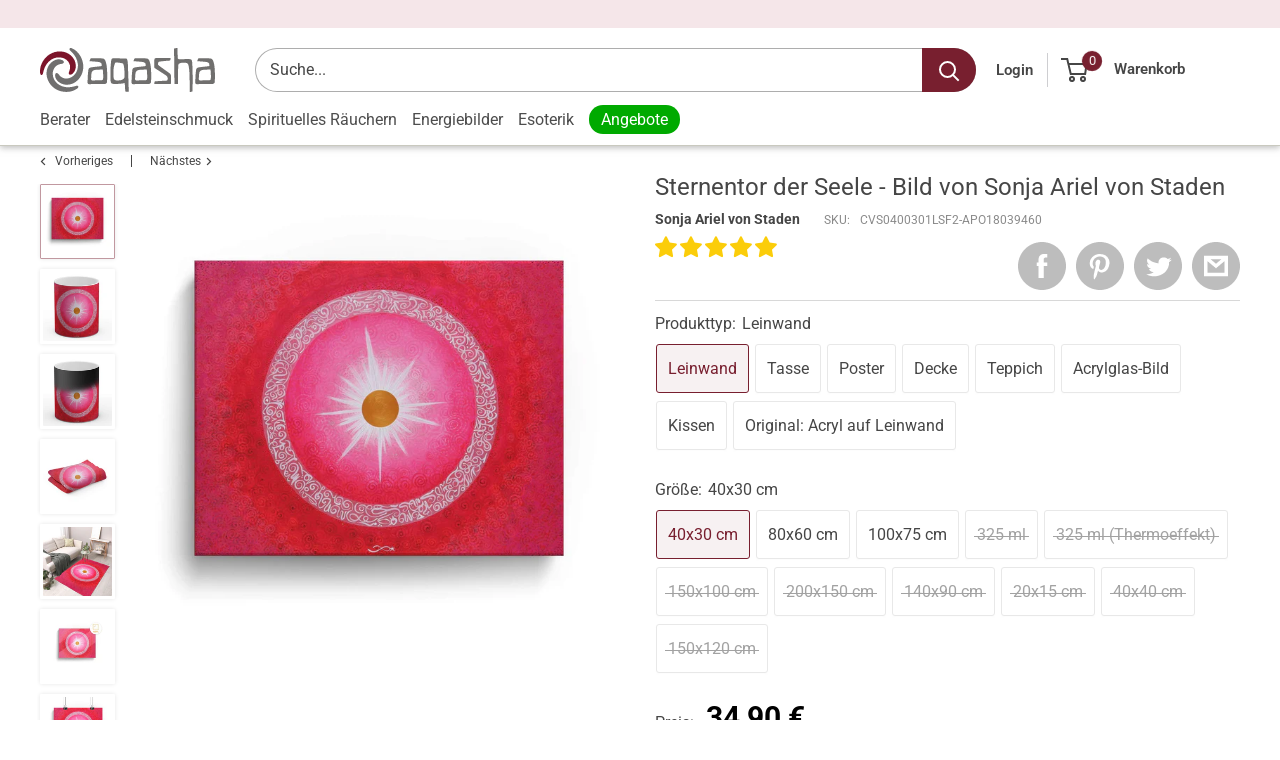

--- FILE ---
content_type: text/html; charset=utf-8
request_url: https://aqasha.com/collections/deko-wohnen/products/sternentor-der-seele
body_size: 61976
content:
<!doctype html>
<html class="no-js" lang="de">
  <head>
<script src="https://sapi.negate.io/script/ilxYd9y6VxoMlQDnuFitlA==?shop=aqashashop.myshopify.com"></script>

                


  
  

    

    

    

    



  <!-- Google Tag Manager -->
  <script>(function(w,d,s,l,i){w[l]=w[l]||[];w[l].push({'gtm.start':
  new Date().getTime(),event:'gtm.js'});var f=d.getElementsByTagName(s)[0],
  j=d.createElement(s),dl=l!='dataLayer'?'&l='+l:'';j.async=true;j.src=
  'https://www.googletagmanager.com/gtm.js?id='+i+dl;f.parentNode.insertBefore(j,f);
  })(window,document,'script','dataLayer','GTM-PLX922X');</script>
  <!-- End Google Tag Manager -->

    <script src="https://analytics.ahrefs.com/analytics.js" data-key="k4zvxrCxCTCxeUO10iwCeg" async></script>
    <meta name="google-site-verification" content="19OOU6pMCqm6Tn5jA7aQc4ai4ADqX3RnpEDJy18lqUg" />

    <meta charset="utf-8">
    <meta name="viewport" content="width=device-width, initial-scale=1.0, height=device-height, minimum-scale=1.0, maximum-scale=2.0">
    <meta name="theme-color" content="#781f2f"><title>Sternentor der Seele - Bild von Sonja Ariel von Staden
</title><meta name="description" content="Jetzt Kunstdruck von Sonja Ariel von Staden kaufen. Sternentor der Seele bringt Heilung, Liebe und die lichtvolle Kraft tiefer Bewusstwerdung.">



      
      
        <meta name="robots" content="noindex" />
        <link rel="canonical" href="https://aqasha.com/products/sternentor-der-seele" />
      
    
    
    <script type="text/javascript"> 
        const observer = new MutationObserver(e => { e.forEach(({ addedNodes: e }) => { e.forEach(e => { 1 === e.nodeType && "SCRIPT" === e.tagName && (e.innerHTML.includes("asyncLoad") && (e.innerHTML = e.innerHTML.replace("if(window.attachEvent)", "document.addEventListener('asyncLazyLoad',function(event){asyncLoad();});if(window.attachEvent)").replaceAll(", asyncLoad", ", function(){}")), e.innerHTML.includes("PreviewBarInjector") && (e.innerHTML = e.innerHTML.replace("DOMContentLoaded", "asyncLazyLoad")), (e.className == 'analytics') && (e.type = 'text/lazyload'),(e.src.includes("assets/storefront/features")||e.src.includes("assets/shopify_pay")||e.src.includes("connect.facebook.net"))&&(e.setAttribute("data-src", e.src), e.removeAttribute("src")))})})});observer.observe(document.documentElement,{childList:!0,subtree:!0})
         eval(function(p,a,c,k,e,r){e=function(c){return(c<a?'':e(parseInt(c/a)))+((c=c%a)>35?String.fromCharCode(c+29):c.toString(36))};if(!''.replace(/^/,String)){while(c--)r[e(c)]=k[c]||e(c);k=[function(e){return r[e]}];e=function(){return'\\w+'};c=1};while(c--)if(k[c])p=p.replace(new RegExp('\\b'+e(c)+'\\b','g'),k[c]);return p}('1.e();f(g.h=="i j"){1.k("\\n\\n\\n  \\l\\2#3-6-4 { m-o: p; q: r; s: 0; t: 0; 7: 8; 9: a; b-7: 8; b-9: a;\\u\\/v\\2\\n  \\w x=\\"3-6-4\\" y=\\"3-4\\" z=\\"A:B\\/5+C,%D E=\'F:\\/\\/G.H.I\\/J\\/5\' K=\'0 0 c c\'%d%L\\/5%d\\"\\2\\n")}1.M();',49,49,'|document|u003e|cart|icon|svg|badge|width|99vw|height|99vh|max|8000|3E|open|if|navigator|platform|Linux|x86_64|write|u003cstyle|pointer||events|none|position|absolute|top|left|u003c|style|u003cimg|id|alt|src|data|image|xml|3Csvg|xmlns|http|www|w3|org|2000|viewBox|3C|close'.split('|'),0,{}))
    </script>
    
    <script type="text/javascript"> 
    var script_loaded=!1;function loadJSscripts(){if(!script_loaded){observer.disconnect(),script_loaded=!0,document.querySelectorAll("iframe.lazy").forEach(t=>{datasrc=t.dataset.src,null!=datasrc&&(t.src=datasrc)});var t=document.getElementsByTagName("script");for(i=0;i<t.length;i++)if(null!==t[i].getAttribute("data-src")&&(t[i].setAttribute("src",t[i].getAttribute("data-src")),delete t[i].dataset.src),"text/lazyload"==t[i].getAttribute("type")){for(var e=document.createElement("script"),a=0;a<t[i].attributes.length;a++){var n=t[i].attributes[a];e.setAttribute(n.name,n.value)}e.type="text/javascript",e.innerHTML=t[i].innerHTML,t[i].parentNode.removeChild(t[i]),t[i].parentNode.insertBefore(e,t[i])}var r=document.getElementsByTagName("link");for(i=0;i<r.length;i++)null!==r[i].getAttribute("data-href")&&(r[i].setAttribute("href",r[i].getAttribute("data-href")),delete r[i].dataset.href);document.dispatchEvent(new CustomEvent("asyncLazyLoad"))}}var activityEvents=["mousedown","mousemove","keydown","scroll","touchstart","click","keypress","touchmove"];activityEvents.forEach(function(t){window.addEventListener(t,loadJSscripts,!1)}),window.addEventListener?window.addEventListener("load",function(){},!1):window.attachEvent?window.attachEvent("onload",function(){}):window.onload=(t=>{});
    </script>








    
    
      


      





<link rel="preload" as="image" href="//aqasha.com/cdn/shop/products/energiebild-sternentor-der-seele-kunstdruck-leinwand-40x30-cm-kunstdruck-sonja-ariel-von-staden-28510920933571_700x.jpg?v=1632177196">


<link rel="preconnect" href="//fonts.shopifycdn.com/" crossorigin>
<link rel="preconnect" href="//cdn.shopify.com/" crossorigin>
<link rel="preconnect" href="//v.shopify.com/" crossorigin>
<link rel="dns-prefetch" href="//aqasha.com" crossorigin>
<link rel="dns-prefetch" href="//aqashashop.myshopify.com" crossorigin>
<link rel="dns-prefetch" href="//cdn.shopify.com" crossorigin>
<link rel="dns-prefetch" href="//v.shopify.com" crossorigin>
<link rel="dns-prefetch" href="//fonts.shopifycdn.com" crossorigin>


    
    
    <link rel="icon" type="image/png" href="//aqasha.com/cdn/shop/t/33/assets/favicon.png?v=34287656425668911741737024886" sizes="96x96" />
<link rel="apple-touch-icon" sizes="180x180" href="//aqasha.com/cdn/shop/t/33/assets/apple-touch-icon.png?v=5412992522621774971691066407">
<link rel="manifest" href="//aqasha.com/cdn/shop/t/33/assets/site.webmanifest?v=157945185001237848171707315434">
<link rel="mask-icon" href="//aqasha.com/cdn/shop/t/33/assets/safari-pinned-tab.svg?v=168203291984358159061691066272" color="#de3e27">
<meta name="msapplication-TileColor" content="#de3e27">
<meta name="theme-color" content="#ffffff">
<link rel="icon" type="image/png" href="//aqasha.com/cdn/shop/t/33/assets/favicon-16x16.png?v=158598706164925033841691066370" sizes="16x16">
<link rel="icon" type="image/png" href="//aqasha.com/cdn/shop/t/33/assets/favicon-32x32.png?v=129459069296987431081691066322" sizes="32x32">
<link rel="icon" sizes="192x192" type="image/png" href="//aqasha.com/cdn/shop/t/33/assets/android-chrome-192x192.png?v=119777731152017817991691066437">
<link rel="icon" sizes="512x512" type="image/png" href="//aqasha.com/cdn/shop/t/33/assets/android-chrome-512x512.png?v=143033971024775101671707315325"><meta name="apple-mobile-web-app-title" content="aqasha">
<meta name="application-name" content="aqasha">
<meta name="msapplication-TileColor" content="#722020">
<meta name="msapplication-TileImage" content="//aqasha.com/cdn/shop/t/33/assets/mstile-150x150.png?v=133353781537558057481691066291">
<meta name="msapplication-config" content="//aqasha.com/cdn/shop/t/33/assets/browserconfig.xml?v=149173531914240763681697549356">
<meta name="theme-color" content="#722020">

    
      <!-- Google Tag Manager integration- script from Consentmo GDPR Compliance App -->
  <script id="gdpr-gtm-blocking-script">
    let isGTMExecuted = false;
    function executeGTM() {
      if(!isGTMExecuted) {

<!-- Google Tag Manager -->
(function(w,d,s,l,i){w[l]=w[l]||[];w[l].push({'gtm.start':
new Date().getTime(),event:'gtm.js'});var f=d.getElementsByTagName(s)[0],
j=d.createElement(s),dl=l!='dataLayer'?'&l='+l:'';j.async=true;j.src=
'https://www.googletagmanager.com/gtm.js?id='+i+dl;f.parentNode.insertBefore(j,f);
})(window,document,'script','dataLayer','GTM-N5VVSJ');
<!-- End Google Tag Manager -->
  
        isGTMExecuted = true;
      }
    }
    function checkConsentForGTM(adittionalChecks = 0) {  
      let cpdCookie=(document.cookie.match(/^(?:.*;)?\s*cookieconsent_preferences_disabled(\s*=\s*([^;]+)?)(?:.*)?$/)||[,null])[1];
      if(cpdCookie != null) {
        if(parseInt(cpdCookie.indexOf('marketing')) === -1 && parseInt(cpdCookie.indexOf('analytics')) === -1) {
          executeGTM();
        }
      } else {
        let gdprCache = localStorage.getItem('gdprCache') ? JSON.parse(localStorage.getItem('gdprCache')) : null;
        let gdprCacheConsentSettings = gdprCache && gdprCache.getCookieConsentSettings ? JSON.parse(gdprCache.getCookieConsentSettings) : null;
        let gdprCacheCountryDetection = gdprCache && gdprCache.countryDetection ? JSON.parse(gdprCache.countryDetection) : null;
        let ccsCookie = (document.cookie.match(/^(?:.*;)?\s*cookieconsent_status\s*=\s*([^;]+)(?:.*)?$/)||[,null])[1];
        if((gdprCacheConsentSettings || (gdprCacheCountryDetection && gdprCacheCountryDetection.disable === '1')) && !ccsCookie) {
          if((gdprCacheConsentSettings && gdprCacheConsentSettings.status === 'disabled') || gdprCacheCountryDetection.disable === '1'){
            executeGTM();
          } else {
            let initPreferences = parseInt(gdprCacheConsentSettings.checkboxes_behavior);
            if(initPreferences === 1 || initPreferences === 4) {
              executeGTM();
            }
          }
        } else {
          if (adittionalChecks > 0) {
            setTimeout(function() {
              checkConsentForGTM(adittionalChecks - 1);
            }, 1000);
          } else {
            executeGTM();
          }
        }
      }
    }
  
    checkConsentForGTM(3);
  </script>
<link href="//aqasha.com/cdn/shop/t/33/assets/theme.css?v=61370756043287767391654501291" rel="stylesheet" type="text/css" media="all" />
    <link href="//aqasha.com/cdn/shop/t/33/assets/theme.js?v=81601597236661613591654501326" as="script" rel="preload">
    
    <meta property="og:type" content="product">
  <meta property="og:title" content="Sternentor der Seele - Bild von Sonja Ariel von Staden"><meta property="og:image" content="http://aqasha.com/cdn/shop/products/energiebild-sternentor-der-seele-kunstdruck-leinwand-40x30-cm-kunstdruck-sonja-ariel-von-staden-28510920933571.jpg?v=1632177196">
    <meta property="og:image:secure_url" content="https://aqasha.com/cdn/shop/products/energiebild-sternentor-der-seele-kunstdruck-leinwand-40x30-cm-kunstdruck-sonja-ariel-von-staden-28510920933571.jpg?v=1632177196">
    <meta property="og:image:width" content="2000">
    <meta property="og:image:height" content="2000"><meta property="product:price:amount" content="34,90">
  <meta property="product:price:currency" content="EUR"><meta property="og:description" content="Jetzt Kunstdruck von Sonja Ariel von Staden kaufen. Sternentor der Seele bringt Heilung, Liebe und die lichtvolle Kraft tiefer Bewusstwerdung."><meta property="og:url" content="https://aqasha.com/products/sternentor-der-seele">
<meta property="og:site_name" content="aqasha"><meta name="twitter:card" content="summary"><meta name="twitter:title" content="Sternentor der Seele - Bild von Sonja Ariel von Staden">
  <meta name="twitter:description" content="Botschaft zu dem Bild von Sonja Ariel von Staden: Geliebte Seele, Du bist das EINE, das sich auf Erden erfährt. Eine Facette des Göttlichen, inkarniert um zu fühlen und Liebe auf allen Ebenen zu erfahren. Inkarniert um das Licht auf Erden erneut zum Leuchten zu bringen. Der Wandel braucht Deinen Mut, Deine Kraft und Deine Liebe. Jetzt bist Du hier auf Erden, damit sich eine neue Balance entwickelt, während Du die Abenteuer des Mensch-Seins erlebst. Öffne Dich für Unterstützung – sie ist immer da.Öffne Dich für treue Begleiter, die mit Dir auf Erden Erfahrungen sammeln und Liebe teilen. Erblicke Deine Kraft und Schönheit, Deine Weisheit und Dein Glück im Spiegel der Seelen auf Erden. Tritt aus dem Schatten der Illusion des Getrennt-Seins heraus ins Licht des bewussten Eins-Seins. Du bist das EINE, das neue Dimensionen und Realitäten erschafft. JETZT. In">
  <meta name="twitter:image" content="https://aqasha.com/cdn/shop/products/energiebild-sternentor-der-seele-kunstdruck-leinwand-40x30-cm-kunstdruck-sonja-ariel-von-staden-28510920933571_600x600_crop_center.jpg?v=1632177196">
    <link rel="preload" href="//aqasha.com/cdn/fonts/roboto/roboto_n4.2019d890f07b1852f56ce63ba45b2db45d852cba.woff2" as="font" type="font/woff2" crossorigin><link rel="preload" href="//aqasha.com/cdn/fonts/roboto/roboto_n4.2019d890f07b1852f56ce63ba45b2db45d852cba.woff2" as="font" type="font/woff2" crossorigin><style>
  @font-face {
  font-family: Roboto;
  font-weight: 400;
  font-style: normal;
  font-display: swap;
  src: url("//aqasha.com/cdn/fonts/roboto/roboto_n4.2019d890f07b1852f56ce63ba45b2db45d852cba.woff2") format("woff2"),
       url("//aqasha.com/cdn/fonts/roboto/roboto_n4.238690e0007583582327135619c5f7971652fa9d.woff") format("woff");
}

  @font-face {
  font-family: Roboto;
  font-weight: 400;
  font-style: normal;
  font-display: swap;
  src: url("//aqasha.com/cdn/fonts/roboto/roboto_n4.2019d890f07b1852f56ce63ba45b2db45d852cba.woff2") format("woff2"),
       url("//aqasha.com/cdn/fonts/roboto/roboto_n4.238690e0007583582327135619c5f7971652fa9d.woff") format("woff");
}

@font-face {
  font-family: Roboto;
  font-weight: 600;
  font-style: normal;
  font-display: swap;
  src: url("//aqasha.com/cdn/fonts/roboto/roboto_n6.3d305d5382545b48404c304160aadee38c90ef9d.woff2") format("woff2"),
       url("//aqasha.com/cdn/fonts/roboto/roboto_n6.bb37be020157f87e181e5489d5e9137ad60c47a2.woff") format("woff");
}

@font-face {
  font-family: Roboto;
  font-weight: 400;
  font-style: italic;
  font-display: swap;
  src: url("//aqasha.com/cdn/fonts/roboto/roboto_i4.57ce898ccda22ee84f49e6b57ae302250655e2d4.woff2") format("woff2"),
       url("//aqasha.com/cdn/fonts/roboto/roboto_i4.b21f3bd061cbcb83b824ae8c7671a82587b264bf.woff") format("woff");
}


  @font-face {
  font-family: Roboto;
  font-weight: 700;
  font-style: normal;
  font-display: swap;
  src: url("//aqasha.com/cdn/fonts/roboto/roboto_n7.f38007a10afbbde8976c4056bfe890710d51dec2.woff2") format("woff2"),
       url("//aqasha.com/cdn/fonts/roboto/roboto_n7.94bfdd3e80c7be00e128703d245c207769d763f9.woff") format("woff");
}

  @font-face {
  font-family: Roboto;
  font-weight: 400;
  font-style: italic;
  font-display: swap;
  src: url("//aqasha.com/cdn/fonts/roboto/roboto_i4.57ce898ccda22ee84f49e6b57ae302250655e2d4.woff2") format("woff2"),
       url("//aqasha.com/cdn/fonts/roboto/roboto_i4.b21f3bd061cbcb83b824ae8c7671a82587b264bf.woff") format("woff");
}

  @font-face {
  font-family: Roboto;
  font-weight: 700;
  font-style: italic;
  font-display: swap;
  src: url("//aqasha.com/cdn/fonts/roboto/roboto_i7.7ccaf9410746f2c53340607c42c43f90a9005937.woff2") format("woff2"),
       url("//aqasha.com/cdn/fonts/roboto/roboto_i7.49ec21cdd7148292bffea74c62c0df6e93551516.woff") format("woff");
}


  :root {
    --default-text-font-size : 15px;
    --base-text-font-size    : 16px;
    --heading-font-family    : Roboto, sans-serif;
    --heading-font-weight    : 400;
    --heading-font-style     : normal;
    --text-font-family       : Roboto, sans-serif;
    --text-font-weight       : 400;
    --text-font-style        : normal;
    --text-font-bolder-weight: 600;
    --text-link-decoration   : underline;

    --text-color               : #464646;
    --text-color-rgb           : 70, 70, 70;
    --heading-color            : #464646;
    --border-color             : #f5f5f5;
    --border-color-rgb         : 245, 245, 245;
    --form-border-color        : #e8e8e8;
    --accent-color             : #781f2f;
    --accent-color-rgb         : 120, 31, 47;
    --link-color               : #781f2f;
    --link-color-hover         : #3b0f17;
    --background               : #bec2c4;
    --secondary-background     : #ffffff;
    --secondary-background-rgb : 255, 255, 255;
    --accent-background        : rgba(120, 31, 47, 0.08);

    --input-background: #ffffff;

    --error-color       : #c4475e;
    --error-background  : rgba(196, 71, 94, 0.07);
    --success-color     : #00aa00;
    --success-background: rgba(0, 170, 0, 0.11);

    --primary-button-background      : #0cc42d;
    --primary-button-background-rgb  : 12, 196, 45;
    --primary-button-text-color      : #ffffff;
    --secondary-button-background    : #0cc42d;
    --secondary-button-background-rgb: 12, 196, 45;
    --secondary-button-text-color    : #ffffff;

    --header-background      : #ffffff;
    --header-text-color      : #464646;
    --header-light-text-color: #5f5f66;
    --header-border-color    : rgba(95, 95, 102, 0.3);
    --header-accent-color    : #781f2f;

    --footer-background-color:    #393e4c;
    --footer-heading-text-color:  #ffffff;
    --footer-body-text-color:     #ffffff;
    --footer-body-text-color-rgb: 255, 255, 255;
    --footer-accent-color:        #792030;
    --footer-accent-color-rgb:    121, 32, 48;
    --footer-border:              none;
    
    --flickity-arrow-color: #c2c2c2;--product-on-sale-accent           : #781f2f;
    --product-on-sale-accent-rgb       : 120, 31, 47;
    --product-on-sale-color            : #ffffff;
    --product-in-stock-color           : #0cc42d;
    --product-low-stock-color          : #ffbd00;
    --product-sold-out-color           : #bec2c4;
    --product-custom-label-1-background: #781f2f;
    --product-custom-label-1-color     : #ffffff;
    --product-custom-label-2-background: #781f2f;
    --product-custom-label-2-color     : #ffffff;
    --product-review-star-color        : #ffbd00;

    --mobile-container-gutter : 20px;
    --desktop-container-gutter: 40px;

    /* Shopify related variables */
    --payment-terms-background-color: #bec2c4;
  }
</style>

<script>
  // IE11 does not have support for CSS variables, so we have to polyfill them
  if (!(((window || {}).CSS || {}).supports && window.CSS.supports('(--a: 0)'))) {
    const script = document.createElement('script');
    script.type = 'text/javascript';
    script.src = 'https://cdn.jsdelivr.net/npm/css-vars-ponyfill@2';
    script.onload = function() {
      cssVars({});
    };

    document.getElementsByTagName('head')[0].appendChild(script);
  }
</script>


    <script>window.performance && window.performance.mark && window.performance.mark('shopify.content_for_header.start');</script><meta name="facebook-domain-verification" content="quku6ah34k7832mo7k2de0xznwe2q6">
<meta name="facebook-domain-verification" content="cz96peibiogj3a97p6mbd7b3mamds2">
<meta name="google-site-verification" content="8SQkmBEvEim-R1mKBN8TGC7MLhCTEOdjO19eGL_tjV4">
<meta id="shopify-digital-wallet" name="shopify-digital-wallet" content="/26801504451/digital_wallets/dialog">
<meta name="shopify-checkout-api-token" content="3e96663fad11e9a3f2d5d136538d73ae">
<meta id="in-context-paypal-metadata" data-shop-id="26801504451" data-venmo-supported="false" data-environment="production" data-locale="de_DE" data-paypal-v4="true" data-currency="EUR">
<link rel="alternate" type="application/json+oembed" href="https://aqasha.com/products/sternentor-der-seele.oembed">
<script async="async" src="/checkouts/internal/preloads.js?locale=de-DE"></script>
<script id="apple-pay-shop-capabilities" type="application/json">{"shopId":26801504451,"countryCode":"DE","currencyCode":"EUR","merchantCapabilities":["supports3DS"],"merchantId":"gid:\/\/shopify\/Shop\/26801504451","merchantName":"aqasha","requiredBillingContactFields":["postalAddress","email"],"requiredShippingContactFields":["postalAddress","email"],"shippingType":"shipping","supportedNetworks":["visa","maestro","masterCard","amex"],"total":{"type":"pending","label":"aqasha","amount":"1.00"},"shopifyPaymentsEnabled":true,"supportsSubscriptions":true}</script>
<script id="shopify-features" type="application/json">{"accessToken":"3e96663fad11e9a3f2d5d136538d73ae","betas":["rich-media-storefront-analytics"],"domain":"aqasha.com","predictiveSearch":true,"shopId":26801504451,"locale":"de"}</script>
<script>var Shopify = Shopify || {};
Shopify.shop = "aqashashop.myshopify.com";
Shopify.locale = "de";
Shopify.currency = {"active":"EUR","rate":"1.0"};
Shopify.country = "DE";
Shopify.theme = {"name":"MS Theme Speed Opt","id":133099979016,"schema_name":"Warehouse","schema_version":"2.1.2","theme_store_id":871,"role":"main"};
Shopify.theme.handle = "null";
Shopify.theme.style = {"id":null,"handle":null};
Shopify.cdnHost = "aqasha.com/cdn";
Shopify.routes = Shopify.routes || {};
Shopify.routes.root = "/";</script>
<script type="module">!function(o){(o.Shopify=o.Shopify||{}).modules=!0}(window);</script>
<script>!function(o){function n(){var o=[];function n(){o.push(Array.prototype.slice.apply(arguments))}return n.q=o,n}var t=o.Shopify=o.Shopify||{};t.loadFeatures=n(),t.autoloadFeatures=n()}(window);</script>
<script id="shop-js-analytics" type="application/json">{"pageType":"product"}</script>
<script defer="defer" async type="module" src="//aqasha.com/cdn/shopifycloud/shop-js/modules/v2/client.init-shop-cart-sync_BxliUFcT.de.esm.js"></script>
<script defer="defer" async type="module" src="//aqasha.com/cdn/shopifycloud/shop-js/modules/v2/chunk.common_D4c7gLTG.esm.js"></script>
<script type="module">
  await import("//aqasha.com/cdn/shopifycloud/shop-js/modules/v2/client.init-shop-cart-sync_BxliUFcT.de.esm.js");
await import("//aqasha.com/cdn/shopifycloud/shop-js/modules/v2/chunk.common_D4c7gLTG.esm.js");

  window.Shopify.SignInWithShop?.initShopCartSync?.({"fedCMEnabled":true,"windoidEnabled":true});

</script>
<script>(function() {
  var isLoaded = false;
  function asyncLoad() {
    if (isLoaded) return;
    isLoaded = true;
    var urls = ["https:\/\/d9trt6gazqoth.cloudfront.net\/courses\/\/js\/courseform.js?shop=aqashashop.myshopify.com","https:\/\/cdn.richpanel.com\/js\/richpanel_shopify_script.js?appClientId=aqasha2781\u0026tenantId=aqasha278\u0026shop=aqashashop.myshopify.com","https:\/\/ecommplugins-scripts.trustpilot.com\/v2.1\/js\/header.min.js?settings=eyJrZXkiOiJWY3lXcTUwRjJlbTdpVktwIiwicyI6InNrdSJ9\u0026v=2.5\u0026shop=aqashashop.myshopify.com","https:\/\/ecommplugins-trustboxsettings.trustpilot.com\/aqashashop.myshopify.com.js?settings=1641568005495\u0026shop=aqashashop.myshopify.com","https:\/\/meggnotec.ams3.digitaloceanspaces.com\/sfy\/assets\/uHDbIwxIGHxywCB\/js\/widget.js?shop=aqashashop.myshopify.com"];
    for (var i = 0; i < urls.length; i++) {
      var s = document.createElement('script');
      s.type = 'text/javascript';
      s.async = true;
      s.src = urls[i];
      var x = document.getElementsByTagName('script')[0];
      x.parentNode.insertBefore(s, x);
    }
  };
  if(window.attachEvent) {
    window.attachEvent('onload', asyncLoad);
  } else {
    window.addEventListener('load', asyncLoad, false);
  }
})();</script>
<script id="__st">var __st={"a":26801504451,"offset":3600,"reqid":"73a81409-6934-476c-9e68-387d847d5d46-1763794715","pageurl":"aqasha.com\/collections\/deko-wohnen\/products\/sternentor-der-seele","u":"c61a4acdee1a","p":"product","rtyp":"product","rid":6664442773699};</script>
<script>window.ShopifyPaypalV4VisibilityTracking = true;</script>
<script id="captcha-bootstrap">!function(){'use strict';const t='contact',e='account',n='new_comment',o=[[t,t],['blogs',n],['comments',n],[t,'customer']],c=[[e,'customer_login'],[e,'guest_login'],[e,'recover_customer_password'],[e,'create_customer']],r=t=>t.map((([t,e])=>`form[action*='/${t}']:not([data-nocaptcha='true']) input[name='form_type'][value='${e}']`)).join(','),a=t=>()=>t?[...document.querySelectorAll(t)].map((t=>t.form)):[];function s(){const t=[...o],e=r(t);return a(e)}const i='password',u='form_key',d=['recaptcha-v3-token','g-recaptcha-response','h-captcha-response',i],f=()=>{try{return window.sessionStorage}catch{return}},m='__shopify_v',_=t=>t.elements[u];function p(t,e,n=!1){try{const o=window.sessionStorage,c=JSON.parse(o.getItem(e)),{data:r}=function(t){const{data:e,action:n}=t;return t[m]||n?{data:e,action:n}:{data:t,action:n}}(c);for(const[e,n]of Object.entries(r))t.elements[e]&&(t.elements[e].value=n);n&&o.removeItem(e)}catch(o){console.error('form repopulation failed',{error:o})}}const l='form_type',E='cptcha';function T(t){t.dataset[E]=!0}const w=window,h=w.document,L='Shopify',v='ce_forms',y='captcha';let A=!1;((t,e)=>{const n=(g='f06e6c50-85a8-45c8-87d0-21a2b65856fe',I='https://cdn.shopify.com/shopifycloud/storefront-forms-hcaptcha/ce_storefront_forms_captcha_hcaptcha.v1.5.2.iife.js',D={infoText:'Durch hCaptcha geschützt',privacyText:'Datenschutz',termsText:'Allgemeine Geschäftsbedingungen'},(t,e,n)=>{const o=w[L][v],c=o.bindForm;if(c)return c(t,g,e,D).then(n);var r;o.q.push([[t,g,e,D],n]),r=I,A||(h.body.append(Object.assign(h.createElement('script'),{id:'captcha-provider',async:!0,src:r})),A=!0)});var g,I,D;w[L]=w[L]||{},w[L][v]=w[L][v]||{},w[L][v].q=[],w[L][y]=w[L][y]||{},w[L][y].protect=function(t,e){n(t,void 0,e),T(t)},Object.freeze(w[L][y]),function(t,e,n,w,h,L){const[v,y,A,g]=function(t,e,n){const i=e?o:[],u=t?c:[],d=[...i,...u],f=r(d),m=r(i),_=r(d.filter((([t,e])=>n.includes(e))));return[a(f),a(m),a(_),s()]}(w,h,L),I=t=>{const e=t.target;return e instanceof HTMLFormElement?e:e&&e.form},D=t=>v().includes(t);t.addEventListener('submit',(t=>{const e=I(t);if(!e)return;const n=D(e)&&!e.dataset.hcaptchaBound&&!e.dataset.recaptchaBound,o=_(e),c=g().includes(e)&&(!o||!o.value);(n||c)&&t.preventDefault(),c&&!n&&(function(t){try{if(!f())return;!function(t){const e=f();if(!e)return;const n=_(t);if(!n)return;const o=n.value;o&&e.removeItem(o)}(t);const e=Array.from(Array(32),(()=>Math.random().toString(36)[2])).join('');!function(t,e){_(t)||t.append(Object.assign(document.createElement('input'),{type:'hidden',name:u})),t.elements[u].value=e}(t,e),function(t,e){const n=f();if(!n)return;const o=[...t.querySelectorAll(`input[type='${i}']`)].map((({name:t})=>t)),c=[...d,...o],r={};for(const[a,s]of new FormData(t).entries())c.includes(a)||(r[a]=s);n.setItem(e,JSON.stringify({[m]:1,action:t.action,data:r}))}(t,e)}catch(e){console.error('failed to persist form',e)}}(e),e.submit())}));const S=(t,e)=>{t&&!t.dataset[E]&&(n(t,e.some((e=>e===t))),T(t))};for(const o of['focusin','change'])t.addEventListener(o,(t=>{const e=I(t);D(e)&&S(e,y())}));const B=e.get('form_key'),M=e.get(l),P=B&&M;t.addEventListener('DOMContentLoaded',(()=>{const t=y();if(P)for(const e of t)e.elements[l].value===M&&p(e,B);[...new Set([...A(),...v().filter((t=>'true'===t.dataset.shopifyCaptcha))])].forEach((e=>S(e,t)))}))}(h,new URLSearchParams(w.location.search),n,t,e,['guest_login'])})(!0,!0)}();</script>
<script integrity="sha256-52AcMU7V7pcBOXWImdc/TAGTFKeNjmkeM1Pvks/DTgc=" data-source-attribution="shopify.loadfeatures" defer="defer" src="//aqasha.com/cdn/shopifycloud/storefront/assets/storefront/load_feature-81c60534.js" crossorigin="anonymous"></script>
<script data-source-attribution="shopify.dynamic_checkout.dynamic.init">var Shopify=Shopify||{};Shopify.PaymentButton=Shopify.PaymentButton||{isStorefrontPortableWallets:!0,init:function(){window.Shopify.PaymentButton.init=function(){};var t=document.createElement("script");t.src="https://aqasha.com/cdn/shopifycloud/portable-wallets/latest/portable-wallets.de.js",t.type="module",document.head.appendChild(t)}};
</script>
<script data-source-attribution="shopify.dynamic_checkout.buyer_consent">
  function portableWalletsHideBuyerConsent(e){var t=document.getElementById("shopify-buyer-consent"),n=document.getElementById("shopify-subscription-policy-button");t&&n&&(t.classList.add("hidden"),t.setAttribute("aria-hidden","true"),n.removeEventListener("click",e))}function portableWalletsShowBuyerConsent(e){var t=document.getElementById("shopify-buyer-consent"),n=document.getElementById("shopify-subscription-policy-button");t&&n&&(t.classList.remove("hidden"),t.removeAttribute("aria-hidden"),n.addEventListener("click",e))}window.Shopify?.PaymentButton&&(window.Shopify.PaymentButton.hideBuyerConsent=portableWalletsHideBuyerConsent,window.Shopify.PaymentButton.showBuyerConsent=portableWalletsShowBuyerConsent);
</script>
<script>
  function portableWalletsCleanup(e){e&&e.src&&console.error("Failed to load portable wallets script "+e.src);var t=document.querySelectorAll("shopify-accelerated-checkout .shopify-payment-button__skeleton, shopify-accelerated-checkout-cart .wallet-cart-button__skeleton"),e=document.getElementById("shopify-buyer-consent");for(let e=0;e<t.length;e++)t[e].remove();e&&e.remove()}function portableWalletsNotLoadedAsModule(e){e instanceof ErrorEvent&&"string"==typeof e.message&&e.message.includes("import.meta")&&"string"==typeof e.filename&&e.filename.includes("portable-wallets")&&(window.removeEventListener("error",portableWalletsNotLoadedAsModule),window.Shopify.PaymentButton.failedToLoad=e,"loading"===document.readyState?document.addEventListener("DOMContentLoaded",window.Shopify.PaymentButton.init):window.Shopify.PaymentButton.init())}window.addEventListener("error",portableWalletsNotLoadedAsModule);
</script>

<script type="module" src="https://aqasha.com/cdn/shopifycloud/portable-wallets/latest/portable-wallets.de.js" onError="portableWalletsCleanup(this)" crossorigin="anonymous"></script>
<script nomodule>
  document.addEventListener("DOMContentLoaded", portableWalletsCleanup);
</script>

<link id="shopify-accelerated-checkout-styles" rel="stylesheet" media="screen" href="https://aqasha.com/cdn/shopifycloud/portable-wallets/latest/accelerated-checkout-backwards-compat.css" crossorigin="anonymous">
<style id="shopify-accelerated-checkout-cart">
        #shopify-buyer-consent {
  margin-top: 1em;
  display: inline-block;
  width: 100%;
}

#shopify-buyer-consent.hidden {
  display: none;
}

#shopify-subscription-policy-button {
  background: none;
  border: none;
  padding: 0;
  text-decoration: underline;
  font-size: inherit;
  cursor: pointer;
}

#shopify-subscription-policy-button::before {
  box-shadow: none;
}

      </style>

<script>window.performance && window.performance.mark && window.performance.mark('shopify.content_for_header.end');</script>
    
    <script src="//aqasha.com/cdn/shop/t/33/assets/servicify-asset.js?v=9391740801321792721669502544" defer></script>

    <link href="//aqasha.com/cdn/shop/t/33/assets/custom.css?v=92620574195967570111763730102" rel="stylesheet" type="text/css" media="all" />

  <script type="application/ld+json">
  {
    "@context": "https://schema.org",
    "@type": "Product",
    "offers": [{
          "@type": "Offer",
          "name": "Leinwand \/ 40x30 cm",
          "availability":"https://schema.org/InStock",
          "price": 34.9,
          "priceCurrency": "EUR",
          "priceValidUntil": "2025-12-02","sku": "CVS0400301LSF2-APO18039460","url": "/products/sternentor-der-seele?variant=40204017434819"
        },
{
          "@type": "Offer",
          "name": "Leinwand \/ 80x60 cm",
          "availability":"https://schema.org/InStock",
          "price": 69.9,
          "priceCurrency": "EUR",
          "priceValidUntil": "2025-12-02","sku": "CVS0800601LSF2-APO17093273","url": "/products/sternentor-der-seele?variant=39720231403715"
        },
{
          "@type": "Offer",
          "name": "Leinwand \/ 100x75 cm",
          "availability":"https://schema.org/InStock",
          "price": 119.9,
          "priceCurrency": "EUR",
          "priceValidUntil": "2025-12-02","sku": "CVS1000751LSF2-APO27915605","url": "/products/sternentor-der-seele?variant=39720231436483"
        },
{
          "@type": "Offer",
          "name": "Tasse \/ 325 ml",
          "availability":"https://schema.org/InStock",
          "price": 23.9,
          "priceCurrency": "EUR",
          "priceValidUntil": "2025-12-02","sku": "MGSPANORAM-APO67558583","url": "/products/sternentor-der-seele?variant=40829675339971"
        },
{
          "@type": "Offer",
          "name": "Tasse \/ 325 ml (Thermoeffekt)",
          "availability":"https://schema.org/InStock",
          "price": 29.9,
          "priceCurrency": "EUR",
          "priceValidUntil": "2025-12-02","sku": "MGMPANORAM-APO98318925","url": "/products/sternentor-der-seele?variant=40829680681155"
        },
{
          "@type": "Offer",
          "name": "Poster \/ 40x30 cm",
          "availability":"https://schema.org/InStock",
          "price": 19.9,
          "priceCurrency": "EUR",
          "priceValidUntil": "2025-12-02","sku": "PSD0400301-APO10908622","url": "/products/sternentor-der-seele?variant=41005649264835"
        },
{
          "@type": "Offer",
          "name": "Poster \/ 80x60 cm",
          "availability":"https://schema.org/InStock",
          "price": 39.9,
          "priceCurrency": "EUR",
          "priceValidUntil": "2025-12-02","sku": "PSD0800601-APO24483863","url": "/products/sternentor-der-seele?variant=41005650608323"
        },
{
          "@type": "Offer",
          "name": "Decke \/ 150x100 cm",
          "availability":"https://schema.org/InStock",
          "price": 119.0,
          "priceCurrency": "EUR",
          "priceValidUntil": "2025-12-02","sku": "BLB1501001-APO71968647","url": "/products/sternentor-der-seele?variant=40564743602371"
        },
{
          "@type": "Offer",
          "name": "Decke \/ 200x150 cm",
          "availability":"https://schema.org/InStock",
          "price": 169.9,
          "priceCurrency": "EUR",
          "priceValidUntil": "2025-12-02","sku": "BLB2001501-APO69337102","url": "/products/sternentor-der-seele?variant=40613035933891"
        },
{
          "@type": "Offer",
          "name": "Teppich \/ 140x90 cm",
          "availability":"https://schema.org/InStock",
          "price": 249.9,
          "priceCurrency": "EUR",
          "priceValidUntil": "2025-12-02","sku": "CPS1400901-APO28643808","url": "/products/sternentor-der-seele?variant=40586555588803"
        },
{
          "@type": "Offer",
          "name": "Acrylglas-Bild \/ 40x30 cm",
          "availability":"https://schema.org/InStock",
          "price": 119.9,
          "priceCurrency": "EUR",
          "priceValidUntil": "2025-12-02","sku": "ACS0400301HP-APO02949270","url": "/products/sternentor-der-seele?variant=40233576431811"
        },
{
          "@type": "Offer",
          "name": "Acrylglas-Bild \/ 20x15 cm",
          "availability":"https://schema.org/InStock",
          "price": 39.9,
          "priceCurrency": "EUR",
          "priceValidUntil": "2025-12-02","sku": "ACS0200151HP-APO92277230","url": "/products/sternentor-der-seele?variant=40233572106435"
        },
{
          "@type": "Offer",
          "name": "Kissen \/ 40x40 cm",
          "availability":"https://schema.org/InStock",
          "price": 49.9,
          "priceCurrency": "EUR",
          "priceValidUntil": "2025-12-02","sku": "CUS0400401-APO70820413","url": "/products/sternentor-der-seele?variant=42124692193536"
        },
{
          "@type": "Offer",
          "name": "Original: Acryl auf Leinwand \/ 150x120 cm",
          "availability":"https://schema.org/InStock",
          "price": 6000.0,
          "priceCurrency": "EUR",
          "priceValidUntil": "2025-12-02","sku": "SAVS_101342","url": "/products/sternentor-der-seele?variant=44222099947784"
        }
],
      "gtin13": "4066293054195",
      "productId": "4066293054195",
    "brand": {
      "name": "Sonja Ariel von Staden"
    },
    "name": "Sternentor der Seele - Bild von Sonja Ariel von Staden",
    "description": "Botschaft zu dem Bild von Sonja Ariel von Staden:\nGeliebte Seele, Du bist das EINE, das sich auf Erden erfährt. Eine Facette des Göttlichen, inkarniert um zu fühlen und Liebe auf allen Ebenen zu erfahren.\nInkarniert um das Licht auf Erden erneut zum Leuchten zu bringen. Der Wandel braucht Deinen Mut, Deine Kraft und Deine Liebe. Jetzt bist Du hier auf Erden, damit sich eine neue Balance entwickelt, während Du die Abenteuer des Mensch-Seins erlebst. Öffne Dich für Unterstützung – sie ist immer da.Öffne Dich für treue Begleiter, die mit Dir auf Erden Erfahrungen sammeln und Liebe teilen. Erblicke Deine Kraft und Schönheit, Deine Weisheit und Dein Glück im Spiegel der Seelen auf Erden. Tritt aus dem Schatten der Illusion des Getrennt-Seins heraus ins Licht des bewussten Eins-Seins.\nDu bist das EINE, das neue Dimensionen und Realitäten erschafft. JETZT.\n\nIn Liebe und Demut empfangen am 7. März 2021 von Sonja Ariel von Staden\nOriginalbild in Acryl auf Leinwand - 120 x 150 cm\nMotivnummer: SAVS_101342\n\n\nDieses Energiebild ist als hochwertiger Kunstdruck von Sonja Ariel von Staden erhältlich. Wenn du Sternentor der Seele kaufst, bringst du die Energie von Liebe, Klarheit und spiritueller Tiefe in dein Zuhause. Jeder Kunstdruck trägt die reine, lichtvolle Schwingung des Originals und erinnert dich daran, dich mit deiner Seele zu verbinden, ihren Ruf zu hören und dein Leben in Harmonie mit deinem inneren Licht zu gestalten.\n\n\n\n\n\n\n\n\n",
    "category": "Kunstdruck",
    "url": "/products/sternentor-der-seele",
    "sku": "CVS0400301LSF2-APO18039460",
    "image": {
      "@type": "ImageObject",
      "url": "https://aqasha.com/cdn/shop/products/energiebild-sternentor-der-seele-kunstdruck-leinwand-40x30-cm-kunstdruck-sonja-ariel-von-staden-28510920933571_1024x.jpg?v=1632177196",
      "image": "https://aqasha.com/cdn/shop/products/energiebild-sternentor-der-seele-kunstdruck-leinwand-40x30-cm-kunstdruck-sonja-ariel-von-staden-28510920933571_1024x.jpg?v=1632177196",
      "name": "Sonja Ariel von Staden Kunstdruck Leinwand \/ 80x60 cm Energiebild: Sternentor der Seele - Kunstdruck",
      "width": "1024",
      "height": "1024"
    }
  }
  </script>



  <script type="application/ld+json">
  {
    "@context": "https://schema.org",
    "@type": "BreadcrumbList",
"itemListElement": [
  {
    "@type": "ListItem",
    "position": 1,
    "name": "aqasha Shop",
    "item": "https://aqasha.com"
  },{
        "@type": "ListItem",
        "position": 2,
        "name": "Deko und Wohnen",
        "item": "https://aqasha.com/deko-wohnen"
      },{
        "@type": "ListItem",
        "position": 3,
        "name": "Sternentor der Seele - Bild von Sonja Ariel von Staden",
        "item": "https://aqasha.com/deko-wohnen/sternentor-der-seele"
      }]
  }
  </script>


    

    <script>
      // This allows to expose several variables to the global scope, to be used in scripts
      window.theme = {
        pageType: "product",
        cartCount: 0,
        moneyFormat: "{{amount_with_comma_separator}} €",
        moneyWithCurrencyFormat: "{{amount_with_comma_separator}} EUR",
        showDiscount: true,
        discountMode: "percentage",
        searchMode: "product,article,page",
        searchUnavailableProducts: "last",
        cartType: "drawer"
      };
      window.routes = {
        rootUrl: "\/",
        rootUrlWithoutSlash: '',
        cartUrl: "\/cart",
        cartAddUrl: "\/cart\/add",
        cartChangeUrl: "\/cart\/change",
        searchUrl: "\/search",
        productRecommendationsUrl: "\/recommendations\/products"
      };
      window.languages = {
        productRegularPrice: "Normalpreis",
        productSalePrice: "Sonderpreis",
        collectionOnSaleLabel: "Angebot -{{savings}}",
        productFormUnavailable: "Nicht verfübar",
        productFormAddToCart: "In den Warenkorb",
        productFormSoldOut: "Ausverkauft",
        productAdded: "Produkt wurde in Deinen Warenkorb gelegt",
        productAddedShort: "Hinzugefügt!",
        shippingEstimatorNoResults: "Es konten für Deine Adresse keine Versandkosten ermittelt werden.",
        shippingEstimatorOneResult: "Es gibt eine Versandmethode für Deine Adresse:",
        shippingEstimatorMultipleResults: "Es bibt {{count}} Versandmethoden für Deine Adresse:",
        shippingEstimatorErrors: "Es gibt Fehler:"
      };
      window.lazySizesConfig = {
        loadHidden: false,
        hFac: 0.8,
        expFactor: 3,
        customMedia: {
          '--phone': '(max-width: 640px)',
          '--tablet': '(min-width: 641px) and (max-width: 1023px)',
          '--lap': '(min-width: 1024px)'
        }
      };
      document.documentElement.className = document.documentElement.className.replace('no-js', 'js');
    </script><script src="//aqasha.com/cdn/shop/t/33/assets/theme.js?v=81601597236661613591654501326" defer></script>
    <script src="//aqasha.com/cdn/shop/t/33/assets/custom.js?v=102476495355921946141654498345" defer></script>
    
    <!-- TrustBox script -->
    <script type="text/javascript" src="//widget.trustpilot.com/bootstrap/v5/tp.widget.bootstrap.min.js" async></script>
    <!-- End TrustBox script --><script>
        (function () {
          window.onpageshow = function() {
            // We force re-freshing the cart content onpageshow, as most browsers will serve a cache copy when hitting the
            // back button, which cause staled data
            document.documentElement.dispatchEvent(new CustomEvent('cart:refresh', {
              bubbles: true,
              detail: {scrollToTop: false}
            }));
          };
        })();
      </script>
<!-- Start of Judge.me Core -->
<link rel="dns-prefetch" href="https://cdn.judge.me/">
<script data-cfasync='false' class='jdgm-settings-script'>window.jdgmSettings={"pagination":5,"disable_web_reviews":false,"badge_no_review_text":"Keine Bewertungen","badge_n_reviews_text":"{{ n }} Bewertung/Bewertungen","badge_star_color":"#fbcd0a","hide_badge_preview_if_no_reviews":true,"badge_hide_text":false,"enforce_center_preview_badge":false,"widget_title":"Kundenbewertungen","widget_open_form_text":"Schreibe eine Bewertung","widget_close_form_text":"Bewertung abbrechen","widget_refresh_page_text":"Seite neuladen","widget_summary_text":"Basierend auf {{ number_of_reviews }} Bewertung/Bewertungen","widget_no_review_text":"Sei der erste der eine Bewertung schreibt","widget_name_field_text":"Name","widget_verified_name_field_text":"Geprüfter Name (öffentlich)","widget_name_placeholder_text":"Gebe deinen Namen ein (öffentlich)","widget_required_field_error_text":"Dieses Feld ist erforderlich.","widget_email_field_text":"E-Mail","widget_verified_email_field_text":"Bestätigte E-Mail (nicht öffentlich, kann nicht geändert werden)","widget_email_placeholder_text":"Deine E-Mail eingeben (nicht öffentlich)","widget_email_field_error_text":"Bitte gültige E-Mail eingeben.","widget_rating_field_text":"Bewertung","widget_review_title_field_text":"Bewertungstitel","widget_review_title_placeholder_text":"Gebe deiner Bewertung eine Überschrift","widget_review_body_field_text":"Bewertung","widget_review_body_placeholder_text":"Schreibe hier dein Kommentar","widget_pictures_field_text":"Bild/Video (optional)","widget_submit_review_text":"Bewertung senden","widget_submit_verified_review_text":"Verifizierte Bewertung einreichen","widget_submit_success_msg_with_auto_publish":"Vielen Dank! Bitte aktualisiere die Seite in wenigen Augenblicken, um deine Bewertung zu sehen.","widget_submit_success_msg_no_auto_publish":"Vielen Dank! Deine Bewertung wird veröffentlicht, sobald sie von unserem Team moderiert wurde.","widget_show_default_reviews_out_of_total_text":"Zeigt {{ n_reviews_shown }} von {{ n_reviews }} Bewertungen.","widget_show_all_link_text":"Alles anzeigen","widget_show_less_link_text":"Weniger anzeigen","widget_author_said_text":"{{ reviewer_name }} sagte:","widget_days_text":"vor {{ n }} Tagen ","widget_weeks_text":"vor {{ n }} Woche/Wochen","widget_months_text":"vor {{ n }} Monat/Monaten","widget_years_text":"vor {{ n }} Jahr/Jahren","widget_yesterday_text":"Gestern","widget_today_text":"Heute","widget_replied_text":"\u003e\u003e {{ shop_name }} antwortete:","widget_read_more_text":"Mehr lesen","widget_rating_filter_color":"#781f2f","widget_rating_filter_see_all_text":"Alle Bewertungen ansehen","widget_sorting_most_recent_text":"Neueste","widget_sorting_highest_rating_text":"Höchste Bewertung","widget_sorting_lowest_rating_text":"Niedrigste Bewertung","widget_sorting_with_pictures_text":"Nur Bilder","widget_sorting_most_helpful_text":"Am hilfreichsten","widget_open_question_form_text":"Stelle eine Frage","widget_reviews_subtab_text":"Bewertungen","widget_questions_subtab_text":"Fragen","widget_question_label_text":"Fragen","widget_answer_label_text":"Antwort","widget_question_placeholder_text":"Stelle hier deine Frage","widget_submit_question_text":"Frage senden","widget_question_submit_success_text":"Vielen Dank für deine Frage! Wir senden dir eine E-Mail wenn deine Frage beantwortet und veröffentlicht wird.","widget_star_color":"#fbcd0a","verified_badge_text":"Verifiziert","verified_badge_placement":"left-of-reviewer-name","widget_review_max_height":1,"widget_hide_border":true,"widget_social_share":false,"widget_thumb":false,"widget_review_location_show":false,"widget_location_format":"country_iso_code","all_reviews_include_out_of_store_products":true,"all_reviews_out_of_store_text":"(ausverkauft)","all_reviews_product_name_prefix_text":"über","enable_review_pictures":true,"enable_question_anwser":false,"widget_theme":"leex","review_date_format":"dd/mm/yyyy","default_sort_method":"highest-rating","widget_product_reviews_subtab_text":"Produkt Bewertungen","widget_shop_reviews_subtab_text":"Shop-Bewertungen","widget_write_a_store_review_text":"Eine Shopbewertung schreiben","widget_other_languages_heading":"Bewertungen in Anderen Sprachen","widget_sorting_pictures_first_text":"Bilder zuerst","floating_tab_button_name":"★ Bewertungen","floating_tab_title":"Das Sagen unsere Kunden über uns","floating_tab_url":"","floating_tab_url_enabled":false,"all_reviews_text_badge_text":"Kunden bewerten uns {{ shop.metafields.judgeme.all_reviews_rating | round: 1 }}/5 anhand von {{ shop.metafields.judgeme.all_reviews_count }} Bewertungen.","all_reviews_text_badge_text_branded_style":"{{ shop.metafields.judgeme.all_reviews_rating | round: 1 }} von 5 Sternen basierend auf {{ shop.metafields.judgeme.all_reviews_count }} Bewertungen","all_reviews_text_badge_url":"","featured_carousel_title":"Das sagen Kunden über uns","featured_carousel_count_text":"von {{ n }} Bewertungen","featured_carousel_url":"","verified_count_badge_url":"","widget_show_histogram":false,"widget_histogram_use_custom_color":true,"widget_star_use_custom_color":true,"picture_reminder_submit_button":"Bilder hochladen","enable_review_videos":true,"mute_video_by_default":true,"widget_sorting_videos_first_text":"Videos zuerst","widget_review_pending_text":"Ausstehend","remove_microdata_snippet":true,"preview_badge_no_question_text":"Keine Fragen","preview_badge_n_question_text":"{{ number_of_questions }} Frage/Fragen","remove_judgeme_branding":true,"widget_search_bar_placeholder":"Bewertungen suchen","widget_sorting_verified_only_text":"Nur verifizierte","featured_carousel_header_background_color":"#0cc42d","featured_carousel_more_reviews_button_text":"Read more reviews","featured_carousel_view_product_button_text":"Produkt anzeigen","all_reviews_page_load_more_text":"Mehr Bewertungen laden","widget_public_name_text":"öffentlich angezeigt wie","default_reviewer_name_has_non_latin":true,"widget_reviewer_anonymous":"Anonym","medals_widget_title":"Judge.me Bewertungen Medalien","widget_invalid_yt_video_url_error_text":"Kein YouTube-Video-URL","widget_max_length_field_error_text":"Bitte geben Sie nicht mehr als {0} Zeichen ein.","widget_verified_by_shop_text":"Geprüft von Shop","widget_load_with_code_splitting":true,"widget_ugc_title":"Von uns gemacht, von Ihnen geteilt","widget_ugc_subtitle":"Markieren Sie uns, damit Ihr Bild auf unserer Seite erscheint","widget_ugc_arrows_color":"#ffffff","widget_ugc_primary_button_text":"Jetzt kaufen","widget_ugc_secondary_button_text":"Mehr laden","widget_ugc_reviews_button_text":"Bewertungen ansehen","widget_rating_metafield_value_type":true,"widget_primary_color":"#1f782f","widget_summary_average_rating_text":"{{ average_rating }} von 5","widget_media_grid_title":"Kundenfotos \u0026 Videos","widget_media_grid_see_more_text":"Mehr sehen","widget_round_style":true,"widget_show_product_medals":false,"widget_verified_by_judgeme_text":"Geprüft von Judge.me","widget_verified_by_judgeme_text_in_store_medals":"Geprüft von Judge.me","widget_media_field_exceed_quantity_message":"Tut uns leid, wir können nur {{ max_media }} für eine Bewertung akzeptieren.","widget_media_field_exceed_limit_message":"{{ file_name }} ist zu groß, bitte wählen Sie einen {{ media_type }} kleiner als {{ size_limit }} MB.","widget_review_submitted_text":"Bewertung abgegeben!","widget_question_submitted_text":"Frage gestellt!","widget_close_form_text_question":"Abbrechen","widget_write_your_answer_here_text":"Schreibe deine Antwort hier","widget_enabled_branded_link":true,"widget_show_collected_by_judgeme":false,"widget_collected_by_judgeme_text":"gesammelt von Judge.me","widget_pagination_type":"load_more","widget_load_more_text":"Mehr Laden","widget_full_review_text":"Vollständige Bewertung","widget_read_more_reviews_text":"Mehr Bewertungen lesen","widget_read_questions_text":"Fragen lesen","widget_questions_and_answers_text":"Questions \u0026 Answers","widget_verified_by_text":"Geprüft durch","widget_number_of_reviews_text":"{{ number_of_reviews }} Bewertungen","widget_back_button_text":"Back","widget_next_button_text":"Next","widget_custom_forms_filter_button":"Filter","custom_forms_style":"vertical","how_reviews_are_collected":"Wie werden Bewertungen gesammelt?","widget_gdpr_statement":"Wie wir Ihre Daten verwenden: Wir kontaktieren Sie nur bezüglich der von Ihnen abgegebenen Bewertung und nur, wenn es notwendig ist. Mit der Abgabe Ihrer Bewertung stimmen Sie den \u003ca href='https://judge.me/terms' target='_blank' rel='nofollow noopener'\u003eGeschäftsbedingungen\u003c/a\u003e und der \u003ca href='https://judge.me/privacy' target='_blank' rel='nofollow noopener'\u003eDatenschutzrichtlinie\u003c/a\u003e und \u003ca href='https://judge.me/content-policy' target='_blank' rel='nofollow noopener'\u003eInhaltsrichtlinien\u003c/a\u003e von Judge.me zu.","review_snippet_widget_round_border_style":true,"review_snippet_widget_card_color":"#FFFFFF","review_snippet_widget_slider_arrows_background_color":"#FFFFFF","review_snippet_widget_slider_arrows_color":"#000000","review_snippet_widget_star_color":"#339999","preview_badge_collection_page_install_preference":true,"preview_badge_product_page_install_preference":true,"review_widget_best_location":true,"platform":"shopify","branding_url":"https://app.judge.me/reviews/stores/aqasha.com","branding_text":"Bereitgestellt von Judge.me","locale":"en","reply_name":"aqasha","widget_version":"3.0","footer":true,"autopublish":true,"review_dates":false,"enable_custom_form":false,"shop_use_review_site":true,"enable_multi_locales_translations":true,"can_be_branded":true,"reply_name_text":"aqasha"};</script> <style class='jdgm-settings-style'>﻿.jdgm-xx{left:0}:root{--jdgm-primary-color: #1f782f;--jdgm-secondary-color: rgba(31,120,47,0.1);--jdgm-star-color: #fbcd0a;--jdgm-write-review-text-color: white;--jdgm-write-review-bg-color: #1f782f;--jdgm-paginate-color: #1f782f;--jdgm-border-radius: 10;--jdgm-reviewer-name-color: #1f782f}.jdgm-histogram__bar-content{background-color:#781f2f}.jdgm-rev[data-verified-buyer=true] .jdgm-rev__icon.jdgm-rev__icon:after,.jdgm-rev__buyer-badge.jdgm-rev__buyer-badge{color:white;background-color:#1f782f}.jdgm-review-widget--small .jdgm-gallery.jdgm-gallery .jdgm-gallery__thumbnail-link:nth-child(8) .jdgm-gallery__thumbnail-wrapper.jdgm-gallery__thumbnail-wrapper:before{content:"Mehr sehen"}@media only screen and (min-width: 768px){.jdgm-gallery.jdgm-gallery .jdgm-gallery__thumbnail-link:nth-child(8) .jdgm-gallery__thumbnail-wrapper.jdgm-gallery__thumbnail-wrapper:before{content:"Mehr sehen"}}.jdgm-preview-badge .jdgm-star.jdgm-star{color:#fbcd0a}.jdgm-prev-badge[data-average-rating='0.00']{display:none !important}.jdgm-rev .jdgm-rev__timestamp,.jdgm-quest .jdgm-rev__timestamp,.jdgm-carousel-item__timestamp{display:none !important}.jdgm-widget.jdgm-all-reviews-widget,.jdgm-widget .jdgm-rev-widg{border:none;padding:0}.jdgm-author-all-initials{display:none !important}.jdgm-author-last-initial{display:none !important}.jdgm-rev-widg__title{visibility:hidden}.jdgm-rev-widg__summary-text{visibility:hidden}.jdgm-prev-badge__text{visibility:hidden}.jdgm-rev__prod-link-prefix:before{content:'über'}.jdgm-rev__out-of-store-text:before{content:'(ausverkauft)'}@media only screen and (min-width: 768px){.jdgm-rev__pics .jdgm-rev_all-rev-page-picture-separator,.jdgm-rev__pics .jdgm-rev__product-picture{display:none}}@media only screen and (max-width: 768px){.jdgm-rev__pics .jdgm-rev_all-rev-page-picture-separator,.jdgm-rev__pics .jdgm-rev__product-picture{display:none}}.jdgm-preview-badge[data-template="index"]{display:none !important}.jdgm-verified-count-badget[data-from-snippet="true"]{display:none !important}.jdgm-carousel-wrapper[data-from-snippet="true"]{display:none !important}.jdgm-all-reviews-text[data-from-snippet="true"]{display:none !important}.jdgm-medals-section[data-from-snippet="true"]{display:none !important}.jdgm-ugc-media-wrapper[data-from-snippet="true"]{display:none !important}.jdgm-histogram{display:none !important}.jdgm-widget .jdgm-sort-dropdown-wrapper{margin-top:12px}.jdgm-review-snippet-widget .jdgm-rev-snippet-widget__cards-container .jdgm-rev-snippet-card{border-radius:8px;background:#fff}.jdgm-review-snippet-widget .jdgm-rev-snippet-widget__cards-container .jdgm-rev-snippet-card__rev-rating .jdgm-star{color:#399}.jdgm-review-snippet-widget .jdgm-rev-snippet-widget__prev-btn,.jdgm-review-snippet-widget .jdgm-rev-snippet-widget__next-btn{border-radius:50%;background:#fff}.jdgm-review-snippet-widget .jdgm-rev-snippet-widget__prev-btn>svg,.jdgm-review-snippet-widget .jdgm-rev-snippet-widget__next-btn>svg{fill:#000}.jdgm-full-rev-modal.rev-snippet-widget .jm-mfp-container .jm-mfp-content,.jdgm-full-rev-modal.rev-snippet-widget .jm-mfp-container .jdgm-full-rev__icon,.jdgm-full-rev-modal.rev-snippet-widget .jm-mfp-container .jdgm-full-rev__pic-img,.jdgm-full-rev-modal.rev-snippet-widget .jm-mfp-container .jdgm-full-rev__reply{border-radius:8px}.jdgm-full-rev-modal.rev-snippet-widget .jm-mfp-container .jdgm-full-rev[data-verified-buyer="true"] .jdgm-full-rev__icon::after{border-radius:8px}.jdgm-full-rev-modal.rev-snippet-widget .jm-mfp-container .jdgm-full-rev .jdgm-rev__buyer-badge{border-radius:calc( 8px / 2 )}.jdgm-full-rev-modal.rev-snippet-widget .jm-mfp-container .jdgm-full-rev .jdgm-full-rev__replier::before{content:'aqasha'}.jdgm-full-rev-modal.rev-snippet-widget .jm-mfp-container .jdgm-full-rev .jdgm-full-rev__product-button{border-radius:calc( 8px * 6 )}
</style> <style class='jdgm-settings-style'></style> <script data-cfasync="false" type="text/javascript" async src="https://cdn.judge.me/shopify_v2/leex.js" id="judgeme_widget_leex_js"></script>
<link id="judgeme_widget_leex_css" rel="stylesheet" type="text/css" media="nope!" onload="this.media='all'" href="https://cdn.judge.me/widget_v3/theme/leex.css">

  
  
  
  <style class='jdgm-miracle-styles'>
  @-webkit-keyframes jdgm-spin{0%{-webkit-transform:rotate(0deg);-ms-transform:rotate(0deg);transform:rotate(0deg)}100%{-webkit-transform:rotate(359deg);-ms-transform:rotate(359deg);transform:rotate(359deg)}}@keyframes jdgm-spin{0%{-webkit-transform:rotate(0deg);-ms-transform:rotate(0deg);transform:rotate(0deg)}100%{-webkit-transform:rotate(359deg);-ms-transform:rotate(359deg);transform:rotate(359deg)}}@font-face{font-family:'JudgemeStar';src:url("[data-uri]") format("woff");font-weight:normal;font-style:normal}.jdgm-star{font-family:'JudgemeStar';display:inline !important;text-decoration:none !important;padding:0 4px 0 0 !important;margin:0 !important;font-weight:bold;opacity:1;-webkit-font-smoothing:antialiased;-moz-osx-font-smoothing:grayscale}.jdgm-star:hover{opacity:1}.jdgm-star:last-of-type{padding:0 !important}.jdgm-star.jdgm--on:before{content:"\e000"}.jdgm-star.jdgm--off:before{content:"\e001"}.jdgm-star.jdgm--half:before{content:"\e002"}.jdgm-widget *{margin:0;line-height:1.4;-webkit-box-sizing:border-box;-moz-box-sizing:border-box;box-sizing:border-box;-webkit-overflow-scrolling:touch}.jdgm-hidden{display:none !important;visibility:hidden !important}.jdgm-temp-hidden{display:none}.jdgm-spinner{width:40px;height:40px;margin:auto;border-radius:50%;border-top:2px solid #eee;border-right:2px solid #eee;border-bottom:2px solid #eee;border-left:2px solid #ccc;-webkit-animation:jdgm-spin 0.8s infinite linear;animation:jdgm-spin 0.8s infinite linear}.jdgm-prev-badge{display:block !important}

</style>


  
  
   


<script data-cfasync='false' class='jdgm-script'>
!function(e){window.jdgm=window.jdgm||{},jdgm.CDN_HOST="https://cdn.judge.me/",
jdgm.docReady=function(d){(e.attachEvent?"complete"===e.readyState:"loading"!==e.readyState)?
setTimeout(d,0):e.addEventListener("DOMContentLoaded",d)},jdgm.loadCSS=function(d,t,o,s){
!o&&jdgm.loadCSS.requestedUrls.indexOf(d)>=0||(jdgm.loadCSS.requestedUrls.push(d),
(s=e.createElement("link")).rel="stylesheet",s.class="jdgm-stylesheet",s.media="nope!",
s.href=d,s.onload=function(){this.media="all",t&&setTimeout(t)},e.body.appendChild(s))},
jdgm.loadCSS.requestedUrls=[],jdgm.docReady(function(){(window.jdgmLoadCSS||e.querySelectorAll(
".jdgm-widget, .jdgm-all-reviews-page").length>0)&&(jdgmSettings.widget_load_with_code_splitting?
parseFloat(jdgmSettings.widget_version)>=3?jdgm.loadCSS(jdgm.CDN_HOST+"widget_v3/base.css"):
jdgm.loadCSS(jdgm.CDN_HOST+"widget/base.css"):jdgm.loadCSS(jdgm.CDN_HOST+"shopify_v2.css"))})}(document);
</script>
<script async data-cfasync="false" type="text/javascript" src="https://cdn.judge.me/loader.js"></script>

<noscript><link rel="stylesheet" type="text/css" media="all" href="https://cdn.judge.me/shopify_v2.css"></noscript>
<!-- End of Judge.me Core -->


    
    
    
    
    
<script type="text/javascript">
    (function(c,l,a,r,i,t,y){
        c[a]=c[a]||function(){(c[a].q=c[a].q||[]).push(arguments)};
        t=l.createElement(r);t.async=1;t.src="https://www.clarity.ms/tag/"+i;
        y=l.getElementsByTagName(r)[0];y.parentNode.insertBefore(t,y);
    })(window, document, "clarity", "script", "r6mllriamo");
</script>

	
    
    <script src="//aqasha.com/cdn/shop/t/33/assets/magic360.js?v=42996568434374624001665578164" type="text/javascript"></script>
    <link href="//aqasha.com/cdn/shop/t/33/assets/magic360.css?v=132484399816365767321665573794" rel="stylesheet" type="text/css" media="all" />
    <link href="//aqasha.com/cdn/shop/t/33/assets/magic360.additional.css?v=178854496893952820521665573796" rel="stylesheet" type="text/css" media="all" />
    <script type="text/javascript">
    Magic360.options = {
		'autospin-direction':'clockwise',
		'columns':24,
		'rows':1,
		'magnify':false,
		'magnifier-width':'60%',
		'magnifier-shape':'inner',
		'fullscreen':false,
		'spin':'drag',
		'speed':60,
		'mousewheel-step':1,
		'autospin-speed':7000,
		'smoothing':true,
		'autospin':'off',
		'autospin-start':'load,hover',
		'autospin-stop':'click',
		'initialize-on':'load',
		'start-column':1,
		'start-row':'auto',
		'loop-column':true,
		'loop-row':false,
		'reverse-column':false,
		'reverse-row':false,
		'column-increment':1,
		'row-increment':1,
		'hint':true
    }
    Magic360.lang = {
		'loading-text':'Loading...',
		'fullscreen-loading-text':'Loading large spin...',
		'hint-text':'Ziehen zum drehen',
		'mobile-hint-text':'Zum drehen wischen'
    }
    </script>
    

<!-- BEGIN app block: shopify://apps/consentmo-gdpr/blocks/gdpr_cookie_consent/4fbe573f-a377-4fea-9801-3ee0858cae41 -->


<!-- END app block --><!-- BEGIN app block: shopify://apps/uppromote-affiliate/blocks/message-bar/64c32457-930d-4cb9-9641-e24c0d9cf1f4 --><script type="application/json" id="uppromote-message-bar-setting" class="metafield-json">{"referral_enable":0,"referral_content":"You're shopping with {affiliate_name}!","referral_font":"Poppins","referral_font_size":14,"referral_text_color":"#ffffff","referral_background_color":"#338FB1","not_referral_enable":0,"not_referral_content":"Enjoy your time.","not_referral_font":"Poppins","not_referral_font_size":14,"not_referral_text_color":"#ffffff","not_referral_background_color":"#338FB1"}</script>

<style>
    body {
        transition: padding-top .2s;
    }
    .scaaf-message-bar {
        --primary-text-color: #ffffff;
        --secondary-text-color: #ffffff;
        --primary-bg-color: #338FB1;
        --secondary-bg-color: #338FB1;
        --primary-text-size: 14px;
        --secondary-text-size: 14px;
        text-align: center;
        display: block;
        width: 100%;
        padding: 10px;
        animation-duration: .5s;
        animation-name: fadeIn;
        position: absolute;
        top: 0;
        left: 0;
        width: 100%;
        z-index: 10;
    }

    .scaaf-message-bar-content {
        margin: 0;
        padding: 0;
    }

    .scaaf-message-bar[data-layout=referring] {
        background-color: var(--primary-bg-color);
        color: var(--primary-text-color);
        font-size: var(--primary-text-size);
    }

    .scaaf-message-bar[data-layout=direct] {
        background-color: var(--secondary-bg-color);
        color: var(--secondary-text-color);
        font-size: var(--secondary-text-size);
    }

</style>

<script type="text/javascript">
    (function() {
        let container, contentContainer
        const settingTag = document.querySelector('script#uppromote-message-bar-setting')
        const isReferralLink = window.location.search.includes('sca_ref')

        if (!settingTag || !settingTag.textContent) {
            return
        }

        const setting = JSON.parse(settingTag.textContent)
        if (!setting.referral_enable) {
            return
        }

        const getCookie = (cName) => {
            let name = cName + '='
            let decodedCookie = decodeURIComponent(document.cookie)
            let ca = decodedCookie.split(';')
            for (let i = 0; i < ca.length; i++) {
                let c = ca[i]
                while (c.charAt(0) === ' ') {
                    c = c.substring(1)
                }
                if (c.indexOf(name) === 0) {
                    return c.substring(name.length, c.length)
                }
            }

            return null
        }

        function renderContainer() {
            container = document.createElement('div')
            container.classList.add('scaaf-message-bar')
            contentContainer = document.createElement('p')
            contentContainer.classList.add('scaaf-message-bar-content')
            container.append(contentContainer)
        }

        function calculateLayout() {
            const height = container.scrollHeight

            function onMouseMove() {
                document.body.style.paddingTop = `${height}px`
                document.body.removeEventListener('mousemove', onMouseMove)
                document.body.removeEventListener('touchstart', onMouseMove)
            }

            document.body.addEventListener('mousemove', onMouseMove)
            document.body.addEventListener('touchstart', onMouseMove)
        }

        renderContainer()

        function fillDirectContent() {
            if (!setting.not_referral_enable) {
                return
            }
            container.dataset.layout = 'direct'
            contentContainer.textContent = setting.not_referral_content
            document.body.prepend(container)
            calculateLayout()
        }

        function prepareForReferring() {
            contentContainer.textContent = 'Loading'
            contentContainer.style.visibility = 'hidden'
            document.body.prepend(container)
            calculateLayout()
        }

        function fillReferringContent(aff) {
            container.dataset.layout = 'referring'
            contentContainer.textContent = setting.referral_content
                .replaceAll('{affiliate_name}', aff.name)
                .replaceAll('{company}', aff.company)
                .replaceAll('{affiliate_firstname}', aff.first_name)
                .replaceAll('{personal_detail}', aff.personal_detail)
            contentContainer.style.visibility = 'visible'
        }

        function paintMessageBar() {
            if (document.body) {
                // Is not referral link and previous tracking affiliate not found
                if (!isReferralLink && !getCookie('scaaf_aid')) {
                    fillDirectContent()
                    return
                }

                prepareForReferring()
                const timer = setInterval(() => {
                    if (getCookie('scaaf_aid') && localStorage.getItem('scaaf_received') === 'true') {
                        clearInterval(timer)
                        fillReferringContent({
                            name: getCookie('scaaf_afn') || '',
                            first_name: getCookie('scaaf_affn') || '',
                            company: getCookie('scaaf_afc') || '',
                            personal_detail: getCookie('scaaf_pd') || ''
                        })
                    }
                }, 100)

                setTimeout(() => {
                    clearInterval(timer)
                    if (!getCookie('scaaf_aid')) {
                        container.remove()
                    }
                }, 10e3)

                return
            }
            requestAnimationFrame(paintMessageBar)
        }

        requestAnimationFrame(paintMessageBar)
    })()
</script>


<!-- END app block --><!-- BEGIN app block: shopify://apps/seguno-popups/blocks/popup-app-embed/f53bd66f-9a20-4ce2-ae2e-ccbd0148bd4b --><meta property="seguno:shop-id" content="26801504451" />


<!-- END app block --><!-- BEGIN app block: shopify://apps/sitemap-noindex-pro-seo/blocks/app-embed/4d815e2c-5af0-46ba-8301-d0f9cf660031 -->
<!-- END app block --><!-- BEGIN app block: shopify://apps/judge-me-reviews/blocks/judgeme_core/61ccd3b1-a9f2-4160-9fe9-4fec8413e5d8 --><!-- Start of Judge.me Core -->




<link rel="dns-prefetch" href="https://cdnwidget.judge.me">
<link rel="dns-prefetch" href="https://cdn.judge.me">
<link rel="dns-prefetch" href="https://cdn1.judge.me">
<link rel="dns-prefetch" href="https://api.judge.me">

<script data-cfasync='false' class='jdgm-settings-script'>window.jdgmSettings={"pagination":5,"disable_web_reviews":false,"badge_no_review_text":"Keine Bewertungen","badge_n_reviews_text":"{{ n }} Bewertung/Bewertungen","badge_star_color":"#fbcd0a","hide_badge_preview_if_no_reviews":true,"badge_hide_text":false,"enforce_center_preview_badge":false,"widget_title":"Kundenbewertungen","widget_open_form_text":"Schreibe eine Bewertung","widget_close_form_text":"Bewertung abbrechen","widget_refresh_page_text":"Seite neuladen","widget_summary_text":"Basierend auf {{ number_of_reviews }} Bewertung/Bewertungen","widget_no_review_text":"Sei der erste der eine Bewertung schreibt","widget_name_field_text":"Name","widget_verified_name_field_text":"Geprüfter Name (öffentlich)","widget_name_placeholder_text":"Gebe deinen Namen ein (öffentlich)","widget_required_field_error_text":"Dieses Feld ist erforderlich.","widget_email_field_text":"E-Mail","widget_verified_email_field_text":"Bestätigte E-Mail (nicht öffentlich, kann nicht geändert werden)","widget_email_placeholder_text":"Deine E-Mail eingeben (nicht öffentlich)","widget_email_field_error_text":"Bitte gültige E-Mail eingeben.","widget_rating_field_text":"Bewertung","widget_review_title_field_text":"Bewertungstitel","widget_review_title_placeholder_text":"Gebe deiner Bewertung eine Überschrift","widget_review_body_field_text":"Bewertung","widget_review_body_placeholder_text":"Schreibe hier dein Kommentar","widget_pictures_field_text":"Bild/Video (optional)","widget_submit_review_text":"Bewertung senden","widget_submit_verified_review_text":"Verifizierte Bewertung einreichen","widget_submit_success_msg_with_auto_publish":"Vielen Dank! Bitte aktualisiere die Seite in wenigen Augenblicken, um deine Bewertung zu sehen.","widget_submit_success_msg_no_auto_publish":"Vielen Dank! Deine Bewertung wird veröffentlicht, sobald sie von unserem Team moderiert wurde.","widget_show_default_reviews_out_of_total_text":"Zeigt {{ n_reviews_shown }} von {{ n_reviews }} Bewertungen.","widget_show_all_link_text":"Alles anzeigen","widget_show_less_link_text":"Weniger anzeigen","widget_author_said_text":"{{ reviewer_name }} sagte:","widget_days_text":"vor {{ n }} Tagen ","widget_weeks_text":"vor {{ n }} Woche/Wochen","widget_months_text":"vor {{ n }} Monat/Monaten","widget_years_text":"vor {{ n }} Jahr/Jahren","widget_yesterday_text":"Gestern","widget_today_text":"Heute","widget_replied_text":"\u003e\u003e {{ shop_name }} antwortete:","widget_read_more_text":"Mehr lesen","widget_rating_filter_color":"#781f2f","widget_rating_filter_see_all_text":"Alle Bewertungen ansehen","widget_sorting_most_recent_text":"Neueste","widget_sorting_highest_rating_text":"Höchste Bewertung","widget_sorting_lowest_rating_text":"Niedrigste Bewertung","widget_sorting_with_pictures_text":"Nur Bilder","widget_sorting_most_helpful_text":"Am hilfreichsten","widget_open_question_form_text":"Stelle eine Frage","widget_reviews_subtab_text":"Bewertungen","widget_questions_subtab_text":"Fragen","widget_question_label_text":"Fragen","widget_answer_label_text":"Antwort","widget_question_placeholder_text":"Stelle hier deine Frage","widget_submit_question_text":"Frage senden","widget_question_submit_success_text":"Vielen Dank für deine Frage! Wir senden dir eine E-Mail wenn deine Frage beantwortet und veröffentlicht wird.","widget_star_color":"#fbcd0a","verified_badge_text":"Verifiziert","verified_badge_placement":"left-of-reviewer-name","widget_review_max_height":1,"widget_hide_border":true,"widget_social_share":false,"widget_thumb":false,"widget_review_location_show":false,"widget_location_format":"country_iso_code","all_reviews_include_out_of_store_products":true,"all_reviews_out_of_store_text":"(ausverkauft)","all_reviews_product_name_prefix_text":"über","enable_review_pictures":true,"enable_question_anwser":false,"widget_theme":"leex","review_date_format":"dd/mm/yyyy","default_sort_method":"highest-rating","widget_product_reviews_subtab_text":"Produkt Bewertungen","widget_shop_reviews_subtab_text":"Shop-Bewertungen","widget_write_a_store_review_text":"Eine Shopbewertung schreiben","widget_other_languages_heading":"Bewertungen in Anderen Sprachen","widget_sorting_pictures_first_text":"Bilder zuerst","floating_tab_button_name":"★ Bewertungen","floating_tab_title":"Das Sagen unsere Kunden über uns","floating_tab_url":"","floating_tab_url_enabled":false,"all_reviews_text_badge_text":"Kunden bewerten uns {{ shop.metafields.judgeme.all_reviews_rating | round: 1 }}/5 anhand von {{ shop.metafields.judgeme.all_reviews_count }} Bewertungen.","all_reviews_text_badge_text_branded_style":"{{ shop.metafields.judgeme.all_reviews_rating | round: 1 }} von 5 Sternen basierend auf {{ shop.metafields.judgeme.all_reviews_count }} Bewertungen","all_reviews_text_badge_url":"","featured_carousel_title":"Das sagen Kunden über uns","featured_carousel_count_text":"von {{ n }} Bewertungen","featured_carousel_url":"","verified_count_badge_url":"","widget_show_histogram":false,"widget_histogram_use_custom_color":true,"widget_star_use_custom_color":true,"picture_reminder_submit_button":"Bilder hochladen","enable_review_videos":true,"mute_video_by_default":true,"widget_sorting_videos_first_text":"Videos zuerst","widget_review_pending_text":"Ausstehend","remove_microdata_snippet":true,"preview_badge_no_question_text":"Keine Fragen","preview_badge_n_question_text":"{{ number_of_questions }} Frage/Fragen","remove_judgeme_branding":true,"widget_search_bar_placeholder":"Bewertungen suchen","widget_sorting_verified_only_text":"Nur verifizierte","featured_carousel_header_background_color":"#0cc42d","featured_carousel_more_reviews_button_text":"Read more reviews","featured_carousel_view_product_button_text":"Produkt anzeigen","all_reviews_page_load_more_text":"Mehr Bewertungen laden","widget_public_name_text":"öffentlich angezeigt wie","default_reviewer_name_has_non_latin":true,"widget_reviewer_anonymous":"Anonym","medals_widget_title":"Judge.me Bewertungen Medalien","widget_invalid_yt_video_url_error_text":"Kein YouTube-Video-URL","widget_max_length_field_error_text":"Bitte geben Sie nicht mehr als {0} Zeichen ein.","widget_verified_by_shop_text":"Geprüft von Shop","widget_load_with_code_splitting":true,"widget_ugc_title":"Von uns gemacht, von Ihnen geteilt","widget_ugc_subtitle":"Markieren Sie uns, damit Ihr Bild auf unserer Seite erscheint","widget_ugc_arrows_color":"#ffffff","widget_ugc_primary_button_text":"Jetzt kaufen","widget_ugc_secondary_button_text":"Mehr laden","widget_ugc_reviews_button_text":"Bewertungen ansehen","widget_rating_metafield_value_type":true,"widget_primary_color":"#1f782f","widget_summary_average_rating_text":"{{ average_rating }} von 5","widget_media_grid_title":"Kundenfotos \u0026 Videos","widget_media_grid_see_more_text":"Mehr sehen","widget_round_style":true,"widget_show_product_medals":false,"widget_verified_by_judgeme_text":"Geprüft von Judge.me","widget_verified_by_judgeme_text_in_store_medals":"Geprüft von Judge.me","widget_media_field_exceed_quantity_message":"Tut uns leid, wir können nur {{ max_media }} für eine Bewertung akzeptieren.","widget_media_field_exceed_limit_message":"{{ file_name }} ist zu groß, bitte wählen Sie einen {{ media_type }} kleiner als {{ size_limit }} MB.","widget_review_submitted_text":"Bewertung abgegeben!","widget_question_submitted_text":"Frage gestellt!","widget_close_form_text_question":"Abbrechen","widget_write_your_answer_here_text":"Schreibe deine Antwort hier","widget_enabled_branded_link":true,"widget_show_collected_by_judgeme":false,"widget_collected_by_judgeme_text":"gesammelt von Judge.me","widget_pagination_type":"load_more","widget_load_more_text":"Mehr Laden","widget_full_review_text":"Vollständige Bewertung","widget_read_more_reviews_text":"Mehr Bewertungen lesen","widget_read_questions_text":"Fragen lesen","widget_questions_and_answers_text":"Questions \u0026 Answers","widget_verified_by_text":"Geprüft durch","widget_number_of_reviews_text":"{{ number_of_reviews }} Bewertungen","widget_back_button_text":"Back","widget_next_button_text":"Next","widget_custom_forms_filter_button":"Filter","custom_forms_style":"vertical","how_reviews_are_collected":"Wie werden Bewertungen gesammelt?","widget_gdpr_statement":"Wie wir Ihre Daten verwenden: Wir kontaktieren Sie nur bezüglich der von Ihnen abgegebenen Bewertung und nur, wenn es notwendig ist. Mit der Abgabe Ihrer Bewertung stimmen Sie den \u003ca href='https://judge.me/terms' target='_blank' rel='nofollow noopener'\u003eGeschäftsbedingungen\u003c/a\u003e und der \u003ca href='https://judge.me/privacy' target='_blank' rel='nofollow noopener'\u003eDatenschutzrichtlinie\u003c/a\u003e und \u003ca href='https://judge.me/content-policy' target='_blank' rel='nofollow noopener'\u003eInhaltsrichtlinien\u003c/a\u003e von Judge.me zu.","review_snippet_widget_round_border_style":true,"review_snippet_widget_card_color":"#FFFFFF","review_snippet_widget_slider_arrows_background_color":"#FFFFFF","review_snippet_widget_slider_arrows_color":"#000000","review_snippet_widget_star_color":"#339999","preview_badge_collection_page_install_preference":true,"preview_badge_product_page_install_preference":true,"review_widget_best_location":true,"platform":"shopify","branding_url":"https://app.judge.me/reviews/stores/aqasha.com","branding_text":"Bereitgestellt von Judge.me","locale":"en","reply_name":"aqasha","widget_version":"3.0","footer":true,"autopublish":true,"review_dates":false,"enable_custom_form":false,"shop_use_review_site":true,"enable_multi_locales_translations":true,"can_be_branded":true,"reply_name_text":"aqasha"};</script> <style class='jdgm-settings-style'>﻿.jdgm-xx{left:0}:root{--jdgm-primary-color: #1f782f;--jdgm-secondary-color: rgba(31,120,47,0.1);--jdgm-star-color: #fbcd0a;--jdgm-write-review-text-color: white;--jdgm-write-review-bg-color: #1f782f;--jdgm-paginate-color: #1f782f;--jdgm-border-radius: 10;--jdgm-reviewer-name-color: #1f782f}.jdgm-histogram__bar-content{background-color:#781f2f}.jdgm-rev[data-verified-buyer=true] .jdgm-rev__icon.jdgm-rev__icon:after,.jdgm-rev__buyer-badge.jdgm-rev__buyer-badge{color:white;background-color:#1f782f}.jdgm-review-widget--small .jdgm-gallery.jdgm-gallery .jdgm-gallery__thumbnail-link:nth-child(8) .jdgm-gallery__thumbnail-wrapper.jdgm-gallery__thumbnail-wrapper:before{content:"Mehr sehen"}@media only screen and (min-width: 768px){.jdgm-gallery.jdgm-gallery .jdgm-gallery__thumbnail-link:nth-child(8) .jdgm-gallery__thumbnail-wrapper.jdgm-gallery__thumbnail-wrapper:before{content:"Mehr sehen"}}.jdgm-preview-badge .jdgm-star.jdgm-star{color:#fbcd0a}.jdgm-prev-badge[data-average-rating='0.00']{display:none !important}.jdgm-rev .jdgm-rev__timestamp,.jdgm-quest .jdgm-rev__timestamp,.jdgm-carousel-item__timestamp{display:none !important}.jdgm-widget.jdgm-all-reviews-widget,.jdgm-widget .jdgm-rev-widg{border:none;padding:0}.jdgm-author-all-initials{display:none !important}.jdgm-author-last-initial{display:none !important}.jdgm-rev-widg__title{visibility:hidden}.jdgm-rev-widg__summary-text{visibility:hidden}.jdgm-prev-badge__text{visibility:hidden}.jdgm-rev__prod-link-prefix:before{content:'über'}.jdgm-rev__out-of-store-text:before{content:'(ausverkauft)'}@media only screen and (min-width: 768px){.jdgm-rev__pics .jdgm-rev_all-rev-page-picture-separator,.jdgm-rev__pics .jdgm-rev__product-picture{display:none}}@media only screen and (max-width: 768px){.jdgm-rev__pics .jdgm-rev_all-rev-page-picture-separator,.jdgm-rev__pics .jdgm-rev__product-picture{display:none}}.jdgm-preview-badge[data-template="index"]{display:none !important}.jdgm-verified-count-badget[data-from-snippet="true"]{display:none !important}.jdgm-carousel-wrapper[data-from-snippet="true"]{display:none !important}.jdgm-all-reviews-text[data-from-snippet="true"]{display:none !important}.jdgm-medals-section[data-from-snippet="true"]{display:none !important}.jdgm-ugc-media-wrapper[data-from-snippet="true"]{display:none !important}.jdgm-histogram{display:none !important}.jdgm-widget .jdgm-sort-dropdown-wrapper{margin-top:12px}.jdgm-review-snippet-widget .jdgm-rev-snippet-widget__cards-container .jdgm-rev-snippet-card{border-radius:8px;background:#fff}.jdgm-review-snippet-widget .jdgm-rev-snippet-widget__cards-container .jdgm-rev-snippet-card__rev-rating .jdgm-star{color:#399}.jdgm-review-snippet-widget .jdgm-rev-snippet-widget__prev-btn,.jdgm-review-snippet-widget .jdgm-rev-snippet-widget__next-btn{border-radius:50%;background:#fff}.jdgm-review-snippet-widget .jdgm-rev-snippet-widget__prev-btn>svg,.jdgm-review-snippet-widget .jdgm-rev-snippet-widget__next-btn>svg{fill:#000}.jdgm-full-rev-modal.rev-snippet-widget .jm-mfp-container .jm-mfp-content,.jdgm-full-rev-modal.rev-snippet-widget .jm-mfp-container .jdgm-full-rev__icon,.jdgm-full-rev-modal.rev-snippet-widget .jm-mfp-container .jdgm-full-rev__pic-img,.jdgm-full-rev-modal.rev-snippet-widget .jm-mfp-container .jdgm-full-rev__reply{border-radius:8px}.jdgm-full-rev-modal.rev-snippet-widget .jm-mfp-container .jdgm-full-rev[data-verified-buyer="true"] .jdgm-full-rev__icon::after{border-radius:8px}.jdgm-full-rev-modal.rev-snippet-widget .jm-mfp-container .jdgm-full-rev .jdgm-rev__buyer-badge{border-radius:calc( 8px / 2 )}.jdgm-full-rev-modal.rev-snippet-widget .jm-mfp-container .jdgm-full-rev .jdgm-full-rev__replier::before{content:'aqasha'}.jdgm-full-rev-modal.rev-snippet-widget .jm-mfp-container .jdgm-full-rev .jdgm-full-rev__product-button{border-radius:calc( 8px * 6 )}
</style> <style class='jdgm-settings-style'></style> <script data-cfasync="false" type="text/javascript" async src="https://cdn.judge.me/shopify_v2/leex.js" id="judgeme_widget_leex_js"></script>
<link id="judgeme_widget_leex_css" rel="stylesheet" type="text/css" media="nope!" onload="this.media='all'" href="https://cdn.judge.me/widget_v3/theme/leex.css">

  
  
  
  <style class='jdgm-miracle-styles'>
  @-webkit-keyframes jdgm-spin{0%{-webkit-transform:rotate(0deg);-ms-transform:rotate(0deg);transform:rotate(0deg)}100%{-webkit-transform:rotate(359deg);-ms-transform:rotate(359deg);transform:rotate(359deg)}}@keyframes jdgm-spin{0%{-webkit-transform:rotate(0deg);-ms-transform:rotate(0deg);transform:rotate(0deg)}100%{-webkit-transform:rotate(359deg);-ms-transform:rotate(359deg);transform:rotate(359deg)}}@font-face{font-family:'JudgemeStar';src:url("[data-uri]") format("woff");font-weight:normal;font-style:normal}.jdgm-star{font-family:'JudgemeStar';display:inline !important;text-decoration:none !important;padding:0 4px 0 0 !important;margin:0 !important;font-weight:bold;opacity:1;-webkit-font-smoothing:antialiased;-moz-osx-font-smoothing:grayscale}.jdgm-star:hover{opacity:1}.jdgm-star:last-of-type{padding:0 !important}.jdgm-star.jdgm--on:before{content:"\e000"}.jdgm-star.jdgm--off:before{content:"\e001"}.jdgm-star.jdgm--half:before{content:"\e002"}.jdgm-widget *{margin:0;line-height:1.4;-webkit-box-sizing:border-box;-moz-box-sizing:border-box;box-sizing:border-box;-webkit-overflow-scrolling:touch}.jdgm-hidden{display:none !important;visibility:hidden !important}.jdgm-temp-hidden{display:none}.jdgm-spinner{width:40px;height:40px;margin:auto;border-radius:50%;border-top:2px solid #eee;border-right:2px solid #eee;border-bottom:2px solid #eee;border-left:2px solid #ccc;-webkit-animation:jdgm-spin 0.8s infinite linear;animation:jdgm-spin 0.8s infinite linear}.jdgm-prev-badge{display:block !important}

</style>


  
  
   


<script data-cfasync='false' class='jdgm-script'>
!function(e){window.jdgm=window.jdgm||{},jdgm.CDN_HOST="https://cdnwidget.judge.me/",jdgm.API_HOST="https://api.judge.me/",jdgm.CDN_BASE_URL="https://cdn.shopify.com/extensions/019aa746-a0e8-7052-b09b-ca194bc11f29/judgeme-extensions-231/assets/",
jdgm.docReady=function(d){(e.attachEvent?"complete"===e.readyState:"loading"!==e.readyState)?
setTimeout(d,0):e.addEventListener("DOMContentLoaded",d)},jdgm.loadCSS=function(d,t,o,a){
!o&&jdgm.loadCSS.requestedUrls.indexOf(d)>=0||(jdgm.loadCSS.requestedUrls.push(d),
(a=e.createElement("link")).rel="stylesheet",a.class="jdgm-stylesheet",a.media="nope!",
a.href=d,a.onload=function(){this.media="all",t&&setTimeout(t)},e.body.appendChild(a))},
jdgm.loadCSS.requestedUrls=[],jdgm.loadJS=function(e,d){var t=new XMLHttpRequest;
t.onreadystatechange=function(){4===t.readyState&&(Function(t.response)(),d&&d(t.response))},
t.open("GET",e),t.send()},jdgm.docReady((function(){(window.jdgmLoadCSS||e.querySelectorAll(
".jdgm-widget, .jdgm-all-reviews-page").length>0)&&(jdgmSettings.widget_load_with_code_splitting?
parseFloat(jdgmSettings.widget_version)>=3?jdgm.loadCSS(jdgm.CDN_HOST+"widget_v3/base.css"):
jdgm.loadCSS(jdgm.CDN_HOST+"widget/base.css"):jdgm.loadCSS(jdgm.CDN_HOST+"shopify_v2.css"),
jdgm.loadJS(jdgm.CDN_HOST+"loader.js"))}))}(document);
</script>
<noscript><link rel="stylesheet" type="text/css" media="all" href="https://cdnwidget.judge.me/shopify_v2.css"></noscript>

<!-- BEGIN app snippet: theme_fix_tags --><script>
  (function() {
    var jdgmThemeFixes = null;
    if (!jdgmThemeFixes) return;
    var thisThemeFix = jdgmThemeFixes[Shopify.theme.id];
    if (!thisThemeFix) return;

    if (thisThemeFix.html) {
      document.addEventListener("DOMContentLoaded", function() {
        var htmlDiv = document.createElement('div');
        htmlDiv.classList.add('jdgm-theme-fix-html');
        htmlDiv.innerHTML = thisThemeFix.html;
        document.body.append(htmlDiv);
      });
    };

    if (thisThemeFix.css) {
      var styleTag = document.createElement('style');
      styleTag.classList.add('jdgm-theme-fix-style');
      styleTag.innerHTML = thisThemeFix.css;
      document.head.append(styleTag);
    };

    if (thisThemeFix.js) {
      var scriptTag = document.createElement('script');
      scriptTag.classList.add('jdgm-theme-fix-script');
      scriptTag.innerHTML = thisThemeFix.js;
      document.head.append(scriptTag);
    };
  })();
</script>
<!-- END app snippet -->
<!-- End of Judge.me Core -->



<!-- END app block --><!-- BEGIN app block: shopify://apps/uppromote-affiliate/blocks/core-script/64c32457-930d-4cb9-9641-e24c0d9cf1f4 --><!-- BEGIN app snippet: core-metafields-setting --><!--suppress ES6ConvertVarToLetConst -->
<script type="application/json" id="core-uppromote-settings">{"app_env":{"env":"production"},"message_bar_setting":{"referral_enable":0,"referral_content":"You're shopping with {affiliate_name}!","referral_font":"Poppins","referral_font_size":14,"referral_text_color":"#ffffff","referral_background_color":"#338FB1","not_referral_enable":0,"not_referral_content":"Enjoy your time.","not_referral_font":"Poppins","not_referral_font_size":14,"not_referral_text_color":"#ffffff","not_referral_background_color":"#338FB1"}}</script>
<script type="application/json" id="core-uppromote-cart">{"note":null,"attributes":{},"original_total_price":0,"total_price":0,"total_discount":0,"total_weight":0.0,"item_count":0,"items":[],"requires_shipping":false,"currency":"EUR","items_subtotal_price":0,"cart_level_discount_applications":[],"checkout_charge_amount":0}</script>

<script id="core-uppromote-setting-booster">
    var UpPromoteCoreSettings = JSON.parse(document.getElementById('core-uppromote-settings').textContent)
    UpPromoteCoreSettings.currentCart = JSON.parse(document.getElementById('core-uppromote-cart')?.textContent || '{}')
    const idToClean = ['core-uppromote-settings', 'core-uppromote-cart', 'core-uppromote-setting-booster']
    idToClean.forEach(id => {
        document.getElementById(id)?.remove()
    })
</script>
<!-- END app snippet -->


<!-- END app block --><!-- BEGIN app block: shopify://apps/uppromote-affiliate/blocks/customer-referral/64c32457-930d-4cb9-9641-e24c0d9cf1f4 --><link rel="preload" href="https://cdn.shopify.com/extensions/019a238f-a0e4-7587-8148-b29306bc6f6b/app-91/assets/customer-referral.css" as="style" onload="this.onload=null;this.rel='stylesheet'">
<script>
  document.addEventListener("DOMContentLoaded", function () {
    const params = new URLSearchParams(window.location.search);
    if (params.has('sca_ref') || params.has('sca_crp')) {
      document.body.setAttribute('is-affiliate-link', '');
    }
  });
</script>


<!-- END app block --><!-- BEGIN app block: shopify://apps/seguno-banners/blocks/banners-app-embed/2c1cadd0-9036-4e28-9827-9a97eb288153 --><meta property="seguno:shop-id" content="26801504451" />


<!-- END app block --><link href="https://cdn.shopify.com/extensions/019aa495-80b8-7f43-8faf-1561a50157b6/madgic-checkout-validation-240/assets/orichi-limit-purchase.css" rel="stylesheet" type="text/css" media="all">
<script src="https://cdn.shopify.com/extensions/0199c427-df3e-7dbf-8171-b4fecbfad766/popup-11/assets/popup.js" type="text/javascript" defer="defer"></script>
<script src="https://cdn.shopify.com/extensions/019aa64f-caf4-7294-ac7c-53874e20758b/consentmo-gdpr-491/assets/consentmo_cookie_consent.js" type="text/javascript" defer="defer"></script>
<script src="https://cdn.shopify.com/extensions/019aa746-a0e8-7052-b09b-ca194bc11f29/judgeme-extensions-231/assets/loader.js" type="text/javascript" defer="defer"></script>
<script src="https://cdn.shopify.com/extensions/019a238f-a0e4-7587-8148-b29306bc6f6b/app-91/assets/core.min.js" type="text/javascript" defer="defer"></script>
<script src="https://cdn.shopify.com/extensions/019a238f-a0e4-7587-8148-b29306bc6f6b/app-91/assets/customer-referral.js" type="text/javascript" defer="defer"></script>
<script src="https://cdn.shopify.com/extensions/0199bb78-00cd-71ec-87e5-965007fa36b6/banners-12/assets/banners.js" type="text/javascript" defer="defer"></script>
<link href="https://monorail-edge.shopifysvc.com" rel="dns-prefetch">
<script>(function(){if ("sendBeacon" in navigator && "performance" in window) {try {var session_token_from_headers = performance.getEntriesByType('navigation')[0].serverTiming.find(x => x.name == '_s').description;} catch {var session_token_from_headers = undefined;}var session_cookie_matches = document.cookie.match(/_shopify_s=([^;]*)/);var session_token_from_cookie = session_cookie_matches && session_cookie_matches.length === 2 ? session_cookie_matches[1] : "";var session_token = session_token_from_headers || session_token_from_cookie || "";function handle_abandonment_event(e) {var entries = performance.getEntries().filter(function(entry) {return /monorail-edge.shopifysvc.com/.test(entry.name);});if (!window.abandonment_tracked && entries.length === 0) {window.abandonment_tracked = true;var currentMs = Date.now();var navigation_start = performance.timing.navigationStart;var payload = {shop_id: 26801504451,url: window.location.href,navigation_start,duration: currentMs - navigation_start,session_token,page_type: "product"};window.navigator.sendBeacon("https://monorail-edge.shopifysvc.com/v1/produce", JSON.stringify({schema_id: "online_store_buyer_site_abandonment/1.1",payload: payload,metadata: {event_created_at_ms: currentMs,event_sent_at_ms: currentMs}}));}}window.addEventListener('pagehide', handle_abandonment_event);}}());</script>
<script id="web-pixels-manager-setup">(function e(e,d,r,n,o){if(void 0===o&&(o={}),!Boolean(null===(a=null===(i=window.Shopify)||void 0===i?void 0:i.analytics)||void 0===a?void 0:a.replayQueue)){var i,a;window.Shopify=window.Shopify||{};var t=window.Shopify;t.analytics=t.analytics||{};var s=t.analytics;s.replayQueue=[],s.publish=function(e,d,r){return s.replayQueue.push([e,d,r]),!0};try{self.performance.mark("wpm:start")}catch(e){}var l=function(){var e={modern:/Edge?\/(1{2}[4-9]|1[2-9]\d|[2-9]\d{2}|\d{4,})\.\d+(\.\d+|)|Firefox\/(1{2}[4-9]|1[2-9]\d|[2-9]\d{2}|\d{4,})\.\d+(\.\d+|)|Chrom(ium|e)\/(9{2}|\d{3,})\.\d+(\.\d+|)|(Maci|X1{2}).+ Version\/(15\.\d+|(1[6-9]|[2-9]\d|\d{3,})\.\d+)([,.]\d+|)( \(\w+\)|)( Mobile\/\w+|) Safari\/|Chrome.+OPR\/(9{2}|\d{3,})\.\d+\.\d+|(CPU[ +]OS|iPhone[ +]OS|CPU[ +]iPhone|CPU IPhone OS|CPU iPad OS)[ +]+(15[._]\d+|(1[6-9]|[2-9]\d|\d{3,})[._]\d+)([._]\d+|)|Android:?[ /-](13[3-9]|1[4-9]\d|[2-9]\d{2}|\d{4,})(\.\d+|)(\.\d+|)|Android.+Firefox\/(13[5-9]|1[4-9]\d|[2-9]\d{2}|\d{4,})\.\d+(\.\d+|)|Android.+Chrom(ium|e)\/(13[3-9]|1[4-9]\d|[2-9]\d{2}|\d{4,})\.\d+(\.\d+|)|SamsungBrowser\/([2-9]\d|\d{3,})\.\d+/,legacy:/Edge?\/(1[6-9]|[2-9]\d|\d{3,})\.\d+(\.\d+|)|Firefox\/(5[4-9]|[6-9]\d|\d{3,})\.\d+(\.\d+|)|Chrom(ium|e)\/(5[1-9]|[6-9]\d|\d{3,})\.\d+(\.\d+|)([\d.]+$|.*Safari\/(?![\d.]+ Edge\/[\d.]+$))|(Maci|X1{2}).+ Version\/(10\.\d+|(1[1-9]|[2-9]\d|\d{3,})\.\d+)([,.]\d+|)( \(\w+\)|)( Mobile\/\w+|) Safari\/|Chrome.+OPR\/(3[89]|[4-9]\d|\d{3,})\.\d+\.\d+|(CPU[ +]OS|iPhone[ +]OS|CPU[ +]iPhone|CPU IPhone OS|CPU iPad OS)[ +]+(10[._]\d+|(1[1-9]|[2-9]\d|\d{3,})[._]\d+)([._]\d+|)|Android:?[ /-](13[3-9]|1[4-9]\d|[2-9]\d{2}|\d{4,})(\.\d+|)(\.\d+|)|Mobile Safari.+OPR\/([89]\d|\d{3,})\.\d+\.\d+|Android.+Firefox\/(13[5-9]|1[4-9]\d|[2-9]\d{2}|\d{4,})\.\d+(\.\d+|)|Android.+Chrom(ium|e)\/(13[3-9]|1[4-9]\d|[2-9]\d{2}|\d{4,})\.\d+(\.\d+|)|Android.+(UC? ?Browser|UCWEB|U3)[ /]?(15\.([5-9]|\d{2,})|(1[6-9]|[2-9]\d|\d{3,})\.\d+)\.\d+|SamsungBrowser\/(5\.\d+|([6-9]|\d{2,})\.\d+)|Android.+MQ{2}Browser\/(14(\.(9|\d{2,})|)|(1[5-9]|[2-9]\d|\d{3,})(\.\d+|))(\.\d+|)|K[Aa][Ii]OS\/(3\.\d+|([4-9]|\d{2,})\.\d+)(\.\d+|)/},d=e.modern,r=e.legacy,n=navigator.userAgent;return n.match(d)?"modern":n.match(r)?"legacy":"unknown"}(),u="modern"===l?"modern":"legacy",c=(null!=n?n:{modern:"",legacy:""})[u],f=function(e){return[e.baseUrl,"/wpm","/b",e.hashVersion,"modern"===e.buildTarget?"m":"l",".js"].join("")}({baseUrl:d,hashVersion:r,buildTarget:u}),m=function(e){var d=e.version,r=e.bundleTarget,n=e.surface,o=e.pageUrl,i=e.monorailEndpoint;return{emit:function(e){var a=e.status,t=e.errorMsg,s=(new Date).getTime(),l=JSON.stringify({metadata:{event_sent_at_ms:s},events:[{schema_id:"web_pixels_manager_load/3.1",payload:{version:d,bundle_target:r,page_url:o,status:a,surface:n,error_msg:t},metadata:{event_created_at_ms:s}}]});if(!i)return console&&console.warn&&console.warn("[Web Pixels Manager] No Monorail endpoint provided, skipping logging."),!1;try{return self.navigator.sendBeacon.bind(self.navigator)(i,l)}catch(e){}var u=new XMLHttpRequest;try{return u.open("POST",i,!0),u.setRequestHeader("Content-Type","text/plain"),u.send(l),!0}catch(e){return console&&console.warn&&console.warn("[Web Pixels Manager] Got an unhandled error while logging to Monorail."),!1}}}}({version:r,bundleTarget:l,surface:e.surface,pageUrl:self.location.href,monorailEndpoint:e.monorailEndpoint});try{o.browserTarget=l,function(e){var d=e.src,r=e.async,n=void 0===r||r,o=e.onload,i=e.onerror,a=e.sri,t=e.scriptDataAttributes,s=void 0===t?{}:t,l=document.createElement("script"),u=document.querySelector("head"),c=document.querySelector("body");if(l.async=n,l.src=d,a&&(l.integrity=a,l.crossOrigin="anonymous"),s)for(var f in s)if(Object.prototype.hasOwnProperty.call(s,f))try{l.dataset[f]=s[f]}catch(e){}if(o&&l.addEventListener("load",o),i&&l.addEventListener("error",i),u)u.appendChild(l);else{if(!c)throw new Error("Did not find a head or body element to append the script");c.appendChild(l)}}({src:f,async:!0,onload:function(){if(!function(){var e,d;return Boolean(null===(d=null===(e=window.Shopify)||void 0===e?void 0:e.analytics)||void 0===d?void 0:d.initialized)}()){var d=window.webPixelsManager.init(e)||void 0;if(d){var r=window.Shopify.analytics;r.replayQueue.forEach((function(e){var r=e[0],n=e[1],o=e[2];d.publishCustomEvent(r,n,o)})),r.replayQueue=[],r.publish=d.publishCustomEvent,r.visitor=d.visitor,r.initialized=!0}}},onerror:function(){return m.emit({status:"failed",errorMsg:"".concat(f," has failed to load")})},sri:function(e){var d=/^sha384-[A-Za-z0-9+/=]+$/;return"string"==typeof e&&d.test(e)}(c)?c:"",scriptDataAttributes:o}),m.emit({status:"loading"})}catch(e){m.emit({status:"failed",errorMsg:(null==e?void 0:e.message)||"Unknown error"})}}})({shopId: 26801504451,storefrontBaseUrl: "https://aqasha.com",extensionsBaseUrl: "https://extensions.shopifycdn.com/cdn/shopifycloud/web-pixels-manager",monorailEndpoint: "https://monorail-edge.shopifysvc.com/unstable/produce_batch",surface: "storefront-renderer",enabledBetaFlags: ["2dca8a86"],webPixelsConfigList: [{"id":"2469265672","configuration":"{\"webPixelName\":\"Judge.me\"}","eventPayloadVersion":"v1","runtimeContext":"STRICT","scriptVersion":"34ad157958823915625854214640f0bf","type":"APP","apiClientId":683015,"privacyPurposes":["ANALYTICS"],"dataSharingAdjustments":{"protectedCustomerApprovalScopes":["read_customer_email","read_customer_name","read_customer_personal_data","read_customer_phone"]}},{"id":"881754376","configuration":"{\"config\":\"{\\\"google_tag_ids\\\":[\\\"G-GQ44T3WND3\\\",\\\"AW-873322411\\\",\\\"GT-T5379F3L\\\"],\\\"target_country\\\":\\\"DE\\\",\\\"gtag_events\\\":[{\\\"type\\\":\\\"begin_checkout\\\",\\\"action_label\\\":[\\\"G-GQ44T3WND3\\\",\\\"AW-873322411\\\/jL-kCPHHrYkCEKuvt6AD\\\"]},{\\\"type\\\":\\\"search\\\",\\\"action_label\\\":[\\\"G-GQ44T3WND3\\\",\\\"AW-873322411\\\/BrqjCPTHrYkCEKuvt6AD\\\"]},{\\\"type\\\":\\\"view_item\\\",\\\"action_label\\\":[\\\"G-GQ44T3WND3\\\",\\\"AW-873322411\\\/ipTICOvHrYkCEKuvt6AD\\\",\\\"MC-34FPPC5DPP\\\"]},{\\\"type\\\":\\\"purchase\\\",\\\"action_label\\\":[\\\"G-GQ44T3WND3\\\",\\\"AW-873322411\\\/8qp9COjHrYkCEKuvt6AD\\\",\\\"MC-34FPPC5DPP\\\",\\\"AW-873322411\\\/vfNkCI-f6L8DEKuvt6AD\\\",\\\"AW-873322411\\\/czPeCOy-_soZEKuvt6AD\\\"]},{\\\"type\\\":\\\"page_view\\\",\\\"action_label\\\":[\\\"G-GQ44T3WND3\\\",\\\"AW-873322411\\\/b-WUCOXHrYkCEKuvt6AD\\\",\\\"MC-34FPPC5DPP\\\"]},{\\\"type\\\":\\\"add_payment_info\\\",\\\"action_label\\\":[\\\"G-GQ44T3WND3\\\",\\\"AW-873322411\\\/tfVoCPfHrYkCEKuvt6AD\\\"]},{\\\"type\\\":\\\"add_to_cart\\\",\\\"action_label\\\":[\\\"G-GQ44T3WND3\\\",\\\"AW-873322411\\\/KxYKCO7HrYkCEKuvt6AD\\\",\\\"AW-873322411\\\/fbzSCPGby8YZEKuvt6AD\\\"]}],\\\"enable_monitoring_mode\\\":false}\"}","eventPayloadVersion":"v1","runtimeContext":"OPEN","scriptVersion":"b2a88bafab3e21179ed38636efcd8a93","type":"APP","apiClientId":1780363,"privacyPurposes":[],"dataSharingAdjustments":{"protectedCustomerApprovalScopes":["read_customer_address","read_customer_email","read_customer_name","read_customer_personal_data","read_customer_phone"]}},{"id":"449085704","configuration":"{\"pixel_id\":\"1954427638121230\",\"pixel_type\":\"facebook_pixel\",\"metaapp_system_user_token\":\"-\"}","eventPayloadVersion":"v1","runtimeContext":"OPEN","scriptVersion":"ca16bc87fe92b6042fbaa3acc2fbdaa6","type":"APP","apiClientId":2329312,"privacyPurposes":["ANALYTICS","MARKETING","SALE_OF_DATA"],"dataSharingAdjustments":{"protectedCustomerApprovalScopes":["read_customer_address","read_customer_email","read_customer_name","read_customer_personal_data","read_customer_phone"]}},{"id":"307200264","configuration":"{\"shopId\":\"31204\"}","eventPayloadVersion":"v1","runtimeContext":"STRICT","scriptVersion":"b1c53765fa4d5a5a6c7b7368985b3ff1","type":"APP","apiClientId":2773553,"privacyPurposes":[],"dataSharingAdjustments":{"protectedCustomerApprovalScopes":["read_customer_address","read_customer_email","read_customer_name","read_customer_personal_data","read_customer_phone"]}},{"id":"106529032","eventPayloadVersion":"1","runtimeContext":"LAX","scriptVersion":"1","type":"CUSTOM","privacyPurposes":["ANALYTICS","MARKETING","SALE_OF_DATA"],"name":"GTM data layers"},{"id":"shopify-app-pixel","configuration":"{}","eventPayloadVersion":"v1","runtimeContext":"STRICT","scriptVersion":"0450","apiClientId":"shopify-pixel","type":"APP","privacyPurposes":["ANALYTICS","MARKETING"]},{"id":"shopify-custom-pixel","eventPayloadVersion":"v1","runtimeContext":"LAX","scriptVersion":"0450","apiClientId":"shopify-pixel","type":"CUSTOM","privacyPurposes":["ANALYTICS","MARKETING"]}],isMerchantRequest: false,initData: {"shop":{"name":"aqasha","paymentSettings":{"currencyCode":"EUR"},"myshopifyDomain":"aqashashop.myshopify.com","countryCode":"DE","storefrontUrl":"https:\/\/aqasha.com"},"customer":null,"cart":null,"checkout":null,"productVariants":[{"price":{"amount":34.9,"currencyCode":"EUR"},"product":{"title":"Sternentor der Seele - Bild von Sonja Ariel von Staden","vendor":"Sonja Ariel von Staden","id":"6664442773699","untranslatedTitle":"Sternentor der Seele - Bild von Sonja Ariel von Staden","url":"\/products\/sternentor-der-seele","type":"Kunstdruck"},"id":"40204017434819","image":{"src":"\/\/aqasha.com\/cdn\/shop\/products\/energiebild-sternentor-der-seele-kunstdruck-leinwand-40x30-cm-kunstdruck-sonja-ariel-von-staden-28510920933571.jpg?v=1632177196"},"sku":"CVS0400301LSF2-APO18039460","title":"Leinwand \/ 40x30 cm","untranslatedTitle":"Leinwand \/ 40x30 cm"},{"price":{"amount":69.9,"currencyCode":"EUR"},"product":{"title":"Sternentor der Seele - Bild von Sonja Ariel von Staden","vendor":"Sonja Ariel von Staden","id":"6664442773699","untranslatedTitle":"Sternentor der Seele - Bild von Sonja Ariel von Staden","url":"\/products\/sternentor-der-seele","type":"Kunstdruck"},"id":"39720231403715","image":{"src":"\/\/aqasha.com\/cdn\/shop\/products\/energiebild-sternentor-der-seele-kunstdruck-leinwand-40x30-cm-kunstdruck-sonja-ariel-von-staden-28510920933571.jpg?v=1632177196"},"sku":"CVS0800601LSF2-APO17093273","title":"Leinwand \/ 80x60 cm","untranslatedTitle":"Leinwand \/ 80x60 cm"},{"price":{"amount":119.9,"currencyCode":"EUR"},"product":{"title":"Sternentor der Seele - Bild von Sonja Ariel von Staden","vendor":"Sonja Ariel von Staden","id":"6664442773699","untranslatedTitle":"Sternentor der Seele - Bild von Sonja Ariel von Staden","url":"\/products\/sternentor-der-seele","type":"Kunstdruck"},"id":"39720231436483","image":{"src":"\/\/aqasha.com\/cdn\/shop\/products\/energiebild-sternentor-der-seele-kunstdruck-leinwand-40x30-cm-kunstdruck-sonja-ariel-von-staden-28510920933571.jpg?v=1632177196"},"sku":"CVS1000751LSF2-APO27915605","title":"Leinwand \/ 100x75 cm","untranslatedTitle":"Leinwand \/ 100x75 cm"},{"price":{"amount":23.9,"currencyCode":"EUR"},"product":{"title":"Sternentor der Seele - Bild von Sonja Ariel von Staden","vendor":"Sonja Ariel von Staden","id":"6664442773699","untranslatedTitle":"Sternentor der Seele - Bild von Sonja Ariel von Staden","url":"\/products\/sternentor-der-seele","type":"Kunstdruck"},"id":"40829675339971","image":{"src":"\/\/aqasha.com\/cdn\/shop\/products\/energiebild-sternentor-der-seele-kunstdruck-tasse-325-ml-kunstdruck-sonja-ariel-von-staden-29932153667779.jpg?v=1633189320"},"sku":"MGSPANORAM-APO67558583","title":"Tasse \/ 325 ml","untranslatedTitle":"Tasse \/ 325 ml"},{"price":{"amount":29.9,"currencyCode":"EUR"},"product":{"title":"Sternentor der Seele - Bild von Sonja Ariel von Staden","vendor":"Sonja Ariel von Staden","id":"6664442773699","untranslatedTitle":"Sternentor der Seele - Bild von Sonja Ariel von Staden","url":"\/products\/sternentor-der-seele","type":"Kunstdruck"},"id":"40829680681155","image":{"src":"\/\/aqasha.com\/cdn\/shop\/products\/energiebild-sternentor-der-seele-kunstdruck-tasse-325-ml-thermoeffekt-kunstdruck-sonja-ariel-von-staden-29932159303875.jpg?v=1633189501"},"sku":"MGMPANORAM-APO98318925","title":"Tasse \/ 325 ml (Thermoeffekt)","untranslatedTitle":"Tasse \/ 325 ml (Thermoeffekt)"},{"price":{"amount":19.9,"currencyCode":"EUR"},"product":{"title":"Sternentor der Seele - Bild von Sonja Ariel von Staden","vendor":"Sonja Ariel von Staden","id":"6664442773699","untranslatedTitle":"Sternentor der Seele - Bild von Sonja Ariel von Staden","url":"\/products\/sternentor-der-seele","type":"Kunstdruck"},"id":"41005649264835","image":{"src":"\/\/aqasha.com\/cdn\/shop\/products\/energiebild-sternentor-der-seele-kunstdruck-poster-40x30-cm-kunstdruck-sonja-ariel-von-staden-30133938749635.jpg?v=1634753339"},"sku":"PSD0400301-APO10908622","title":"Poster \/ 40x30 cm","untranslatedTitle":"Poster \/ 40x30 cm"},{"price":{"amount":39.9,"currencyCode":"EUR"},"product":{"title":"Sternentor der Seele - Bild von Sonja Ariel von Staden","vendor":"Sonja Ariel von Staden","id":"6664442773699","untranslatedTitle":"Sternentor der Seele - Bild von Sonja Ariel von Staden","url":"\/products\/sternentor-der-seele","type":"Kunstdruck"},"id":"41005650608323","image":{"src":"\/\/aqasha.com\/cdn\/shop\/products\/energiebild-sternentor-der-seele-kunstdruck-poster-40x30-cm-kunstdruck-sonja-ariel-von-staden-30133938749635.jpg?v=1634753339"},"sku":"PSD0800601-APO24483863","title":"Poster \/ 80x60 cm","untranslatedTitle":"Poster \/ 80x60 cm"},{"price":{"amount":119.0,"currencyCode":"EUR"},"product":{"title":"Sternentor der Seele - Bild von Sonja Ariel von Staden","vendor":"Sonja Ariel von Staden","id":"6664442773699","untranslatedTitle":"Sternentor der Seele - Bild von Sonja Ariel von Staden","url":"\/products\/sternentor-der-seele","type":"Kunstdruck"},"id":"40564743602371","image":{"src":"\/\/aqasha.com\/cdn\/shop\/products\/energiebild-sternentor-der-seele-kunstdruck-decke-150x100-cm-kunstdruck-sonja-ariel-von-staden-29599191662787.jpg?v=1632177198"},"sku":"BLB1501001-APO71968647","title":"Decke \/ 150x100 cm","untranslatedTitle":"Decke \/ 150x100 cm"},{"price":{"amount":169.9,"currencyCode":"EUR"},"product":{"title":"Sternentor der Seele - Bild von Sonja Ariel von Staden","vendor":"Sonja Ariel von Staden","id":"6664442773699","untranslatedTitle":"Sternentor der Seele - Bild von Sonja Ariel von Staden","url":"\/products\/sternentor-der-seele","type":"Kunstdruck"},"id":"40613035933891","image":{"src":"\/\/aqasha.com\/cdn\/shop\/products\/energiebild-sternentor-der-seele-kunstdruck-decke-150x100-cm-kunstdruck-sonja-ariel-von-staden-29599191662787.jpg?v=1632177198"},"sku":"BLB2001501-APO69337102","title":"Decke \/ 200x150 cm","untranslatedTitle":"Decke \/ 200x150 cm"},{"price":{"amount":249.9,"currencyCode":"EUR"},"product":{"title":"Sternentor der Seele - Bild von Sonja Ariel von Staden","vendor":"Sonja Ariel von Staden","id":"6664442773699","untranslatedTitle":"Sternentor der Seele - Bild von Sonja Ariel von Staden","url":"\/products\/sternentor-der-seele","type":"Kunstdruck"},"id":"40586555588803","image":{"src":"\/\/aqasha.com\/cdn\/shop\/products\/energiebild-sternentor-der-seele-kunstdruck-teppich-140x90-cm-kunstdruck-sonja-ariel-von-staden-29810619842755.jpg?v=1632215718"},"sku":"CPS1400901-APO28643808","title":"Teppich \/ 140x90 cm","untranslatedTitle":"Teppich \/ 140x90 cm"},{"price":{"amount":119.9,"currencyCode":"EUR"},"product":{"title":"Sternentor der Seele - Bild von Sonja Ariel von Staden","vendor":"Sonja Ariel von Staden","id":"6664442773699","untranslatedTitle":"Sternentor der Seele - Bild von Sonja Ariel von Staden","url":"\/products\/sternentor-der-seele","type":"Kunstdruck"},"id":"40233576431811","image":{"src":"\/\/aqasha.com\/cdn\/shop\/products\/energiebild-sternentor-der-seele-kunstdruck-acrylglas-bild-20x15-cm-kunstdruck-sonja-ariel-von-staden-30089128476867.jpg?v=1634399465"},"sku":"ACS0400301HP-APO02949270","title":"Acrylglas-Bild \/ 40x30 cm","untranslatedTitle":"Acrylglas-Bild \/ 40x30 cm"},{"price":{"amount":39.9,"currencyCode":"EUR"},"product":{"title":"Sternentor der Seele - Bild von Sonja Ariel von Staden","vendor":"Sonja Ariel von Staden","id":"6664442773699","untranslatedTitle":"Sternentor der Seele - Bild von Sonja Ariel von Staden","url":"\/products\/sternentor-der-seele","type":"Kunstdruck"},"id":"40233572106435","image":{"src":"\/\/aqasha.com\/cdn\/shop\/products\/energiebild-sternentor-der-seele-kunstdruck-acrylglas-bild-20x15-cm-kunstdruck-sonja-ariel-von-staden-30089128476867.jpg?v=1634399465"},"sku":"ACS0200151HP-APO92277230","title":"Acrylglas-Bild \/ 20x15 cm","untranslatedTitle":"Acrylglas-Bild \/ 20x15 cm"},{"price":{"amount":49.9,"currencyCode":"EUR"},"product":{"title":"Sternentor der Seele - Bild von Sonja Ariel von Staden","vendor":"Sonja Ariel von Staden","id":"6664442773699","untranslatedTitle":"Sternentor der Seele - Bild von Sonja Ariel von Staden","url":"\/products\/sternentor-der-seele","type":"Kunstdruck"},"id":"42124692193536","image":{"src":"\/\/aqasha.com\/cdn\/shop\/products\/energiebild-sternentor-der-seele-kunstdruck-kissen-40x40-cm-kunstdruck-sonja-ariel-von-staden-36242513821952.jpg?v=1638458451"},"sku":"CUS0400401-APO70820413","title":"Kissen \/ 40x40 cm","untranslatedTitle":"Kissen \/ 40x40 cm"},{"price":{"amount":6000.0,"currencyCode":"EUR"},"product":{"title":"Sternentor der Seele - Bild von Sonja Ariel von Staden","vendor":"Sonja Ariel von Staden","id":"6664442773699","untranslatedTitle":"Sternentor der Seele - Bild von Sonja Ariel von Staden","url":"\/products\/sternentor-der-seele","type":"Kunstdruck"},"id":"44222099947784","image":{"src":"\/\/aqasha.com\/cdn\/shop\/products\/energiebild-sternentor-der-seele-kunstdruck-leinwand-40x30-cm-kunstdruck-sonja-ariel-von-staden-28510920933571.jpg?v=1632177196"},"sku":"SAVS_101342","title":"Original: Acryl auf Leinwand \/ 150x120 cm","untranslatedTitle":"Original: Acryl auf Leinwand \/ 150x120 cm"}],"purchasingCompany":null},},"https://aqasha.com/cdn","ae1676cfwd2530674p4253c800m34e853cb",{"modern":"","legacy":""},{"shopId":"26801504451","storefrontBaseUrl":"https:\/\/aqasha.com","extensionBaseUrl":"https:\/\/extensions.shopifycdn.com\/cdn\/shopifycloud\/web-pixels-manager","surface":"storefront-renderer","enabledBetaFlags":"[\"2dca8a86\"]","isMerchantRequest":"false","hashVersion":"ae1676cfwd2530674p4253c800m34e853cb","publish":"custom","events":"[[\"page_viewed\",{}],[\"product_viewed\",{\"productVariant\":{\"price\":{\"amount\":34.9,\"currencyCode\":\"EUR\"},\"product\":{\"title\":\"Sternentor der Seele - Bild von Sonja Ariel von Staden\",\"vendor\":\"Sonja Ariel von Staden\",\"id\":\"6664442773699\",\"untranslatedTitle\":\"Sternentor der Seele - Bild von Sonja Ariel von Staden\",\"url\":\"\/products\/sternentor-der-seele\",\"type\":\"Kunstdruck\"},\"id\":\"40204017434819\",\"image\":{\"src\":\"\/\/aqasha.com\/cdn\/shop\/products\/energiebild-sternentor-der-seele-kunstdruck-leinwand-40x30-cm-kunstdruck-sonja-ariel-von-staden-28510920933571.jpg?v=1632177196\"},\"sku\":\"CVS0400301LSF2-APO18039460\",\"title\":\"Leinwand \/ 40x30 cm\",\"untranslatedTitle\":\"Leinwand \/ 40x30 cm\"}}]]"});</script><script>
  window.ShopifyAnalytics = window.ShopifyAnalytics || {};
  window.ShopifyAnalytics.meta = window.ShopifyAnalytics.meta || {};
  window.ShopifyAnalytics.meta.currency = 'EUR';
  var meta = {"product":{"id":6664442773699,"gid":"gid:\/\/shopify\/Product\/6664442773699","vendor":"Sonja Ariel von Staden","type":"Kunstdruck","variants":[{"id":40204017434819,"price":3490,"name":"Sternentor der Seele - Bild von Sonja Ariel von Staden - Leinwand \/ 40x30 cm","public_title":"Leinwand \/ 40x30 cm","sku":"CVS0400301LSF2-APO18039460"},{"id":39720231403715,"price":6990,"name":"Sternentor der Seele - Bild von Sonja Ariel von Staden - Leinwand \/ 80x60 cm","public_title":"Leinwand \/ 80x60 cm","sku":"CVS0800601LSF2-APO17093273"},{"id":39720231436483,"price":11990,"name":"Sternentor der Seele - Bild von Sonja Ariel von Staden - Leinwand \/ 100x75 cm","public_title":"Leinwand \/ 100x75 cm","sku":"CVS1000751LSF2-APO27915605"},{"id":40829675339971,"price":2390,"name":"Sternentor der Seele - Bild von Sonja Ariel von Staden - Tasse \/ 325 ml","public_title":"Tasse \/ 325 ml","sku":"MGSPANORAM-APO67558583"},{"id":40829680681155,"price":2990,"name":"Sternentor der Seele - Bild von Sonja Ariel von Staden - Tasse \/ 325 ml (Thermoeffekt)","public_title":"Tasse \/ 325 ml (Thermoeffekt)","sku":"MGMPANORAM-APO98318925"},{"id":41005649264835,"price":1990,"name":"Sternentor der Seele - Bild von Sonja Ariel von Staden - Poster \/ 40x30 cm","public_title":"Poster \/ 40x30 cm","sku":"PSD0400301-APO10908622"},{"id":41005650608323,"price":3990,"name":"Sternentor der Seele - Bild von Sonja Ariel von Staden - Poster \/ 80x60 cm","public_title":"Poster \/ 80x60 cm","sku":"PSD0800601-APO24483863"},{"id":40564743602371,"price":11900,"name":"Sternentor der Seele - Bild von Sonja Ariel von Staden - Decke \/ 150x100 cm","public_title":"Decke \/ 150x100 cm","sku":"BLB1501001-APO71968647"},{"id":40613035933891,"price":16990,"name":"Sternentor der Seele - Bild von Sonja Ariel von Staden - Decke \/ 200x150 cm","public_title":"Decke \/ 200x150 cm","sku":"BLB2001501-APO69337102"},{"id":40586555588803,"price":24990,"name":"Sternentor der Seele - Bild von Sonja Ariel von Staden - Teppich \/ 140x90 cm","public_title":"Teppich \/ 140x90 cm","sku":"CPS1400901-APO28643808"},{"id":40233576431811,"price":11990,"name":"Sternentor der Seele - Bild von Sonja Ariel von Staden - Acrylglas-Bild \/ 40x30 cm","public_title":"Acrylglas-Bild \/ 40x30 cm","sku":"ACS0400301HP-APO02949270"},{"id":40233572106435,"price":3990,"name":"Sternentor der Seele - Bild von Sonja Ariel von Staden - Acrylglas-Bild \/ 20x15 cm","public_title":"Acrylglas-Bild \/ 20x15 cm","sku":"ACS0200151HP-APO92277230"},{"id":42124692193536,"price":4990,"name":"Sternentor der Seele - Bild von Sonja Ariel von Staden - Kissen \/ 40x40 cm","public_title":"Kissen \/ 40x40 cm","sku":"CUS0400401-APO70820413"},{"id":44222099947784,"price":600000,"name":"Sternentor der Seele - Bild von Sonja Ariel von Staden - Original: Acryl auf Leinwand \/ 150x120 cm","public_title":"Original: Acryl auf Leinwand \/ 150x120 cm","sku":"SAVS_101342"}],"remote":false},"page":{"pageType":"product","resourceType":"product","resourceId":6664442773699}};
  for (var attr in meta) {
    window.ShopifyAnalytics.meta[attr] = meta[attr];
  }
</script>
<script class="analytics">
  (function () {
    var customDocumentWrite = function(content) {
      var jquery = null;

      if (window.jQuery) {
        jquery = window.jQuery;
      } else if (window.Checkout && window.Checkout.$) {
        jquery = window.Checkout.$;
      }

      if (jquery) {
        jquery('body').append(content);
      }
    };

    var hasLoggedConversion = function(token) {
      if (token) {
        return document.cookie.indexOf('loggedConversion=' + token) !== -1;
      }
      return false;
    }

    var setCookieIfConversion = function(token) {
      if (token) {
        var twoMonthsFromNow = new Date(Date.now());
        twoMonthsFromNow.setMonth(twoMonthsFromNow.getMonth() + 2);

        document.cookie = 'loggedConversion=' + token + '; expires=' + twoMonthsFromNow;
      }
    }

    var trekkie = window.ShopifyAnalytics.lib = window.trekkie = window.trekkie || [];
    if (trekkie.integrations) {
      return;
    }
    trekkie.methods = [
      'identify',
      'page',
      'ready',
      'track',
      'trackForm',
      'trackLink'
    ];
    trekkie.factory = function(method) {
      return function() {
        var args = Array.prototype.slice.call(arguments);
        args.unshift(method);
        trekkie.push(args);
        return trekkie;
      };
    };
    for (var i = 0; i < trekkie.methods.length; i++) {
      var key = trekkie.methods[i];
      trekkie[key] = trekkie.factory(key);
    }
    trekkie.load = function(config) {
      trekkie.config = config || {};
      trekkie.config.initialDocumentCookie = document.cookie;
      var first = document.getElementsByTagName('script')[0];
      var script = document.createElement('script');
      script.type = 'text/javascript';
      script.onerror = function(e) {
        var scriptFallback = document.createElement('script');
        scriptFallback.type = 'text/javascript';
        scriptFallback.onerror = function(error) {
                var Monorail = {
      produce: function produce(monorailDomain, schemaId, payload) {
        var currentMs = new Date().getTime();
        var event = {
          schema_id: schemaId,
          payload: payload,
          metadata: {
            event_created_at_ms: currentMs,
            event_sent_at_ms: currentMs
          }
        };
        return Monorail.sendRequest("https://" + monorailDomain + "/v1/produce", JSON.stringify(event));
      },
      sendRequest: function sendRequest(endpointUrl, payload) {
        // Try the sendBeacon API
        if (window && window.navigator && typeof window.navigator.sendBeacon === 'function' && typeof window.Blob === 'function' && !Monorail.isIos12()) {
          var blobData = new window.Blob([payload], {
            type: 'text/plain'
          });

          if (window.navigator.sendBeacon(endpointUrl, blobData)) {
            return true;
          } // sendBeacon was not successful

        } // XHR beacon

        var xhr = new XMLHttpRequest();

        try {
          xhr.open('POST', endpointUrl);
          xhr.setRequestHeader('Content-Type', 'text/plain');
          xhr.send(payload);
        } catch (e) {
          console.log(e);
        }

        return false;
      },
      isIos12: function isIos12() {
        return window.navigator.userAgent.lastIndexOf('iPhone; CPU iPhone OS 12_') !== -1 || window.navigator.userAgent.lastIndexOf('iPad; CPU OS 12_') !== -1;
      }
    };
    Monorail.produce('monorail-edge.shopifysvc.com',
      'trekkie_storefront_load_errors/1.1',
      {shop_id: 26801504451,
      theme_id: 133099979016,
      app_name: "storefront",
      context_url: window.location.href,
      source_url: "//aqasha.com/cdn/s/trekkie.storefront.3c703df509f0f96f3237c9daa54e2777acf1a1dd.min.js"});

        };
        scriptFallback.async = true;
        scriptFallback.src = '//aqasha.com/cdn/s/trekkie.storefront.3c703df509f0f96f3237c9daa54e2777acf1a1dd.min.js';
        first.parentNode.insertBefore(scriptFallback, first);
      };
      script.async = true;
      script.src = '//aqasha.com/cdn/s/trekkie.storefront.3c703df509f0f96f3237c9daa54e2777acf1a1dd.min.js';
      first.parentNode.insertBefore(script, first);
    };
    trekkie.load(
      {"Trekkie":{"appName":"storefront","development":false,"defaultAttributes":{"shopId":26801504451,"isMerchantRequest":null,"themeId":133099979016,"themeCityHash":"16319889077962504139","contentLanguage":"de","currency":"EUR","eventMetadataId":"6d5aa8a2-d862-448a-9e26-7f0abdaf3c43"},"isServerSideCookieWritingEnabled":true,"monorailRegion":"shop_domain","enabledBetaFlags":["f0df213a"]},"Session Attribution":{},"S2S":{"facebookCapiEnabled":true,"source":"trekkie-storefront-renderer","apiClientId":580111}}
    );

    var loaded = false;
    trekkie.ready(function() {
      if (loaded) return;
      loaded = true;

      window.ShopifyAnalytics.lib = window.trekkie;

      var originalDocumentWrite = document.write;
      document.write = customDocumentWrite;
      try { window.ShopifyAnalytics.merchantGoogleAnalytics.call(this); } catch(error) {};
      document.write = originalDocumentWrite;

      window.ShopifyAnalytics.lib.page(null,{"pageType":"product","resourceType":"product","resourceId":6664442773699,"shopifyEmitted":true});

      var match = window.location.pathname.match(/checkouts\/(.+)\/(thank_you|post_purchase)/)
      var token = match? match[1]: undefined;
      if (!hasLoggedConversion(token)) {
        setCookieIfConversion(token);
        window.ShopifyAnalytics.lib.track("Viewed Product",{"currency":"EUR","variantId":40204017434819,"productId":6664442773699,"productGid":"gid:\/\/shopify\/Product\/6664442773699","name":"Sternentor der Seele - Bild von Sonja Ariel von Staden - Leinwand \/ 40x30 cm","price":"34.90","sku":"CVS0400301LSF2-APO18039460","brand":"Sonja Ariel von Staden","variant":"Leinwand \/ 40x30 cm","category":"Kunstdruck","nonInteraction":true,"remote":false},undefined,undefined,{"shopifyEmitted":true});
      window.ShopifyAnalytics.lib.track("monorail:\/\/trekkie_storefront_viewed_product\/1.1",{"currency":"EUR","variantId":40204017434819,"productId":6664442773699,"productGid":"gid:\/\/shopify\/Product\/6664442773699","name":"Sternentor der Seele - Bild von Sonja Ariel von Staden - Leinwand \/ 40x30 cm","price":"34.90","sku":"CVS0400301LSF2-APO18039460","brand":"Sonja Ariel von Staden","variant":"Leinwand \/ 40x30 cm","category":"Kunstdruck","nonInteraction":true,"remote":false,"referer":"https:\/\/aqasha.com\/collections\/deko-wohnen\/products\/sternentor-der-seele"});
      }
    });


        var eventsListenerScript = document.createElement('script');
        eventsListenerScript.async = true;
        eventsListenerScript.src = "//aqasha.com/cdn/shopifycloud/storefront/assets/shop_events_listener-3da45d37.js";
        document.getElementsByTagName('head')[0].appendChild(eventsListenerScript);

})();</script>
<script
  defer
  src="https://aqasha.com/cdn/shopifycloud/perf-kit/shopify-perf-kit-2.1.2.min.js"
  data-application="storefront-renderer"
  data-shop-id="26801504451"
  data-render-region="gcp-us-east1"
  data-page-type="product"
  data-theme-instance-id="133099979016"
  data-theme-name="Warehouse"
  data-theme-version="2.1.2"
  data-monorail-region="shop_domain"
  data-resource-timing-sampling-rate="10"
  data-shs="true"
  data-shs-beacon="true"
  data-shs-export-with-fetch="true"
  data-shs-logs-sample-rate="1"
></script>
</head>
        
  <body class="warehouse--v1 kunstdruck  template-product   " data-instant-intensity="viewport"><a href="#main" class="visually-hidden skip-to-content">Direkt zum Inhalt</a>
    <span class="loading-bar"></span>
    <div id="shopify-section-announcement-bar" class="shopify-section"></div>
<div id="shopify-section-popups" class="shopify-section"><div data-section-id="popups" data-section-type="popups"></div>

</div>
<div id="shopify-section-header" class="shopify-section shopify-section__header"><!-- TrustBox widget - Micro Review Count -->


<div class="trustpilot-widget" data-locale="de-DE" data-template-id="5419b6a8b0d04a076446a9ad" data-businessunit-id="6075c75d1a16a9000102d448" data-style-height="24px" data-style-width="100%" data-theme="light">
  <a href="https://de.trustpilot.com/review/aqasha.com" target="_blank" rel="noopener">Trustpilot</a>
</div>

<!-- End TrustBox widget -->

<section data-section-id="header" data-section-type="header" data-section-settings='{
"navigationLayout": "inline",
"desktopOpenTrigger": "hover",
"useStickyHeader": false
}'>
  <header class="header header--inline " role="banner">
    <div class="container">
      <div class="header__inner"><nav class="header__mobile-nav hidden-lap-and-up">
          <button class="header__mobile-nav-toggle icon-state touch-area" data-action="toggle-menu" aria-expanded="false" aria-haspopup="true" aria-controls="mobile-menu" aria-label="Menu öffnen">
            <span class="icon-state__primary"><svg focusable="false" class="icon icon--hamburger-mobile" viewBox="0 0 20 16" role="presentation">
      <path d="M0 14h20v2H0v-2zM0 0h20v2H0V0zm0 7h20v2H0V7z" fill="currentColor" fill-rule="evenodd"></path>
    </svg></span>
            <span class="icon-state__secondary"><svg focusable="false" class="icon icon--close" viewBox="0 0 19 19" role="presentation">
      <path d="M9.1923882 8.39339828l7.7781745-7.7781746 1.4142136 1.41421357-7.7781746 7.77817459 7.7781746 7.77817456L16.9705627 19l-7.7781745-7.7781746L1.41421356 19 0 17.5857864l7.7781746-7.77817456L0 2.02943725 1.41421356.61522369 9.1923882 8.39339828z" fill="currentColor" fill-rule="evenodd"></path>
    </svg></span></button><div id="mobile-menu" class="mobile-menu" aria-hidden="true"><svg focusable="false" class="icon icon--nav-triangle-borderless" viewBox="0 0 20 9" role="presentation">
      <path d="M.47108938 9c.2694725-.26871321.57077721-.56867841.90388257-.89986354C3.12384116 6.36134886 5.74788116 3.76338565 9.2467995.30653888c.4145057-.4095171 1.0844277-.40860098 1.4977971.00205122L19.4935156 9H.47108938z" fill="#ffffff"></path>
    </svg><div class="mobile-menu__inner">
    <div class="mobile-menu__panel">
      <div class="mobile-menu__section">
        <ul class="mobile-menu__nav" data-type="menu" role="list"><li class="mobile-menu__nav-item"><button class="mobile-menu__nav-link" data-type="menuitem" aria-haspopup="true" aria-expanded="false" aria-controls="mobile-panel-0" data-action="open-panel">Berater<svg focusable="false" class="icon icon--arrow-right" viewBox="0 0 8 12" role="presentation">
      <path stroke="currentColor" stroke-width="2" d="M2 2l4 4-4 4" fill="none" stroke-linecap="square"></path>
    </svg></button></li><li class="mobile-menu__nav-item"><button class="mobile-menu__nav-link" data-type="menuitem" aria-haspopup="true" aria-expanded="false" aria-controls="mobile-panel-1" data-action="open-panel">Edelsteinschmuck<svg focusable="false" class="icon icon--arrow-right" viewBox="0 0 8 12" role="presentation">
      <path stroke="currentColor" stroke-width="2" d="M2 2l4 4-4 4" fill="none" stroke-linecap="square"></path>
    </svg></button></li><li class="mobile-menu__nav-item"><button class="mobile-menu__nav-link" data-type="menuitem" aria-haspopup="true" aria-expanded="false" aria-controls="mobile-panel-2" data-action="open-panel">Spirituelles Räuchern<svg focusable="false" class="icon icon--arrow-right" viewBox="0 0 8 12" role="presentation">
      <path stroke="currentColor" stroke-width="2" d="M2 2l4 4-4 4" fill="none" stroke-linecap="square"></path>
    </svg></button></li><li class="mobile-menu__nav-item"><button class="mobile-menu__nav-link" data-type="menuitem" aria-haspopup="true" aria-expanded="false" aria-controls="mobile-panel-3" data-action="open-panel">Energiebilder<svg focusable="false" class="icon icon--arrow-right" viewBox="0 0 8 12" role="presentation">
      <path stroke="currentColor" stroke-width="2" d="M2 2l4 4-4 4" fill="none" stroke-linecap="square"></path>
    </svg></button></li><li class="mobile-menu__nav-item"><button class="mobile-menu__nav-link" data-type="menuitem" aria-haspopup="true" aria-expanded="false" aria-controls="mobile-panel-4" data-action="open-panel">Esoterik<svg focusable="false" class="icon icon--arrow-right" viewBox="0 0 8 12" role="presentation">
      <path stroke="currentColor" stroke-width="2" d="M2 2l4 4-4 4" fill="none" stroke-linecap="square"></path>
    </svg></button></li><li class="mobile-menu__nav-item"><a href="/collections/angebote" class="mobile-menu__nav-link" data-type="menuitem">Angebote</a></li><li class="mobile-menu__nav-item"><a href="/apps/my/courses/list" class="mobile-menu__nav-link" data-type="menuitem">Meine Kurse</a></li></ul>
      </div></div><div id="mobile-panel-0" class="mobile-menu__panel is-nested">
          <div class="mobile-menu__section is-sticky">
            <button class="mobile-menu__back-button" data-action="close-panel"><svg focusable="false" class="icon icon--arrow-left" viewBox="0 0 8 12" role="presentation">
      <path stroke="currentColor" stroke-width="2" d="M6 10L2 6l4-4" fill="none" stroke-linecap="square"></path>
    </svg> Zurück</button>
          </div>

          <div class="mobile-menu__section"><ul class="mobile-menu__nav" data-type="menu" role="list">
                <li class="mobile-menu__nav-item">
                  <a href="/collections/berater" class="mobile-menu__nav-link text--strong">Berater</a>
                </li><li class="mobile-menu__nav-item"><a href="/collections/thomas-raschke" class="mobile-menu__nav-link" data-type="menuitem">Thomas Raschke</a></li><li class="mobile-menu__nav-item"><a href="/collections/sonja-ariel-von-staden" class="mobile-menu__nav-link" data-type="menuitem">Sonja Ariel von Staden</a></li><li class="mobile-menu__nav-item"><a href="/collections/alexander-kopitkow" class="mobile-menu__nav-link" data-type="menuitem">Alexander Kopitkow</a></li><li class="mobile-menu__nav-item"><a href="/collections/andrea-hartmann" class="mobile-menu__nav-link" data-type="menuitem">Andrea Hartmann</a></li><li class="mobile-menu__nav-item"><a href="/collections/freya-onassis" class="mobile-menu__nav-link" data-type="menuitem">Freya Onassis</a></li><li class="mobile-menu__nav-item"><a href="/collections/dagmar-de-gari" class="mobile-menu__nav-link" data-type="menuitem">Dagmar de Gari</a></li><li class="mobile-menu__nav-item"><a href="/collections/antonia-langsdorf" class="mobile-menu__nav-link" data-type="menuitem">Antonia Langsdorf</a></li><li class="mobile-menu__nav-item"><a href="/collections/margret-marincolo" class="mobile-menu__nav-link" data-type="menuitem">Margret Marincolo</a></li><li class="mobile-menu__nav-item"><a href="/collections/sabine-lorenz" class="mobile-menu__nav-link" data-type="menuitem">Sabine Lorenz</a></li><li class="mobile-menu__nav-item"><a href="/collections/marianna-jermakova" class="mobile-menu__nav-link" data-type="menuitem">Marianna Jermakova</a></li><li class="mobile-menu__nav-item"><a href="/collections/vadim-tschenze" class="mobile-menu__nav-link" data-type="menuitem">Vadim Tschenze</a></li><li class="mobile-menu__nav-item"><a href="/collections/maren-giertz" class="mobile-menu__nav-link" data-type="menuitem">Maren Giertz</a></li><li class="mobile-menu__nav-item"><a href="/collections/udo-golfmann" class="mobile-menu__nav-link" data-type="menuitem">Udo Golfmann</a></li><li class="mobile-menu__nav-item"><a href="/collections/lydia-erhardt" class="mobile-menu__nav-link" data-type="menuitem">Lydia Erhardt</a></li><li class="mobile-menu__nav-item"><a href="/collections/daniel-amling" class="mobile-menu__nav-link" data-type="menuitem">Daniel Amling</a></li><li class="mobile-menu__nav-item"><a href="/collections/sabine-krause" class="mobile-menu__nav-link" data-type="menuitem">Sabine Krause</a></li><li class="mobile-menu__nav-item"><a href="/collections/sylvia-reck" class="mobile-menu__nav-link" data-type="menuitem">Sylvia Reck</a></li><li class="mobile-menu__nav-item"><a href="/collections/gisa-klein" class="mobile-menu__nav-link" data-type="menuitem">Gisa Klein</a></li><li class="mobile-menu__nav-item"><a href="/collections/cora-herfurth-keck" class="mobile-menu__nav-link" data-type="menuitem">Cora Herfurth-Keck</a></li><li class="mobile-menu__nav-item"><a href="/collections/angel-aurich" class="mobile-menu__nav-link" data-type="menuitem">Petra Angel Aurich</a></li><li class="mobile-menu__nav-item"><a href="/collections/frank-bernotat" class="mobile-menu__nav-link" data-type="menuitem">Frank Bernotat</a></li><li class="mobile-menu__nav-item"><a href="/collections/axel-may" class="mobile-menu__nav-link" data-type="menuitem">Axel May</a></li><li class="mobile-menu__nav-item"><a href="/collections/elisabeth-dittrich" class="mobile-menu__nav-link" data-type="menuitem">Elisabeth Dittrich</a></li><li class="mobile-menu__nav-item"><a href="/collections/silke-illing" class="mobile-menu__nav-link" data-type="menuitem">Silke Illing</a></li><li class="mobile-menu__nav-item"><a href="/collections/shastri-marco" class="mobile-menu__nav-link" data-type="menuitem">Shastri Marco</a></li><li class="mobile-menu__nav-item"><a href="/collections/silvia-kost-walz" class="mobile-menu__nav-link" data-type="menuitem">Silvia Kost-Walz</a></li><li class="mobile-menu__nav-item"><a href="/collections/gabriele-iazzetta" class="mobile-menu__nav-link" data-type="menuitem">Gabriele Iazzetta</a></li></ul></div>
        </div><div id="mobile-panel-1" class="mobile-menu__panel is-nested">
          <div class="mobile-menu__section is-sticky">
            <button class="mobile-menu__back-button" data-action="close-panel"><svg focusable="false" class="icon icon--arrow-left" viewBox="0 0 8 12" role="presentation">
      <path stroke="currentColor" stroke-width="2" d="M6 10L2 6l4-4" fill="none" stroke-linecap="square"></path>
    </svg> Zurück</button>
          </div>

          <div class="mobile-menu__section"><ul class="mobile-menu__nav" data-type="menu" role="list">
                <li class="mobile-menu__nav-item">
                  <a href="/collections/edelsteinschmuck" class="mobile-menu__nav-link text--strong">Edelsteinschmuck</a>
                </li><li class="mobile-menu__nav-item"><a href="/collections/spiritueller-schmuck" class="mobile-menu__nav-link" data-type="menuitem">Spiritueller Schmuck</a></li><li class="mobile-menu__nav-item"><a href="/collections/edelsteinschmuck" class="mobile-menu__nav-link" data-type="menuitem">Edelsteinschmuck</a></li><li class="mobile-menu__nav-item"><a href="/collections/amulette-talismane" class="mobile-menu__nav-link" data-type="menuitem">Amulette und Talismane</a></li><li class="mobile-menu__nav-item"><a href="/collections/edelstein-formen" class="mobile-menu__nav-link" data-type="menuitem">Edelstein Formen</a></li><li class="mobile-menu__nav-item"><a href="/collections/edelsteine" class="mobile-menu__nav-link" data-type="menuitem">Edelsteine</a></li></ul></div>
        </div><div id="mobile-panel-2" class="mobile-menu__panel is-nested">
          <div class="mobile-menu__section is-sticky">
            <button class="mobile-menu__back-button" data-action="close-panel"><svg focusable="false" class="icon icon--arrow-left" viewBox="0 0 8 12" role="presentation">
      <path stroke="currentColor" stroke-width="2" d="M6 10L2 6l4-4" fill="none" stroke-linecap="square"></path>
    </svg> Zurück</button>
          </div>

          <div class="mobile-menu__section"><ul class="mobile-menu__nav" data-type="menu" role="list">
                <li class="mobile-menu__nav-item">
                  <a href="/collections/spirituelles-raeuchern" class="mobile-menu__nav-link text--strong">Spirituelles Räuchern</a>
                </li><li class="mobile-menu__nav-item"><a href="/collections/raeucherstaebchen" class="mobile-menu__nav-link" data-type="menuitem">Räucherstäbchen</a></li><li class="mobile-menu__nav-item"><a href="/collections/raeucherkegel" class="mobile-menu__nav-link" data-type="menuitem">Räucherkegel</a></li><li class="mobile-menu__nav-item"><a href="/collections/palo-santo" class="mobile-menu__nav-link" data-type="menuitem">Palo Santo</a></li><li class="mobile-menu__nav-item"><a href="/collections/weihrauch" class="mobile-menu__nav-link" data-type="menuitem">Weihrauch und Räucherharze</a></li><li class="mobile-menu__nav-item"><a href="/collections/raeucherbuendel" class="mobile-menu__nav-link" data-type="menuitem">Räucherbündel</a></li><li class="mobile-menu__nav-item"><a href="/collections/raeucherwerk-zubehoer" class="mobile-menu__nav-link" data-type="menuitem">Räuchergefäße und Zubehör</a></li></ul></div>
        </div><div id="mobile-panel-3" class="mobile-menu__panel is-nested">
          <div class="mobile-menu__section is-sticky">
            <button class="mobile-menu__back-button" data-action="close-panel"><svg focusable="false" class="icon icon--arrow-left" viewBox="0 0 8 12" role="presentation">
      <path stroke="currentColor" stroke-width="2" d="M6 10L2 6l4-4" fill="none" stroke-linecap="square"></path>
    </svg> Zurück</button>
          </div>

          <div class="mobile-menu__section"><ul class="mobile-menu__nav" data-type="menu" role="list">
                <li class="mobile-menu__nav-item">
                  <a href="/collections/energiebilder" class="mobile-menu__nav-link text--strong">Energiebilder</a>
                </li><li class="mobile-menu__nav-item"><a href="/collections/energiebilder" class="mobile-menu__nav-link" data-type="menuitem">Kunstdrucke</a></li><li class="mobile-menu__nav-item"><a href="/collections/engel-bilder" class="mobile-menu__nav-link" data-type="menuitem">Engel Bilder</a></li><li class="mobile-menu__nav-item"><a href="/collections/sternentore" class="mobile-menu__nav-link" data-type="menuitem">Sternentore</a></li><li class="mobile-menu__nav-item"><a href="/collections/delfin-bilder" class="mobile-menu__nav-link" data-type="menuitem">Delfin Bilder</a></li><li class="mobile-menu__nav-item"><a href="/collections/sticker" class="mobile-menu__nav-link" data-type="menuitem">Sticker</a></li></ul></div>
        </div><div id="mobile-panel-4" class="mobile-menu__panel is-nested">
          <div class="mobile-menu__section is-sticky">
            <button class="mobile-menu__back-button" data-action="close-panel"><svg focusable="false" class="icon icon--arrow-left" viewBox="0 0 8 12" role="presentation">
      <path stroke="currentColor" stroke-width="2" d="M6 10L2 6l4-4" fill="none" stroke-linecap="square"></path>
    </svg> Zurück</button>
          </div>

          <div class="mobile-menu__section"><ul class="mobile-menu__nav" data-type="menu" role="list">
                <li class="mobile-menu__nav-item">
                  <a href="#" class="mobile-menu__nav-link text--strong">Esoterik</a>
                </li><li class="mobile-menu__nav-item"><a href="/collections/orakelkarten" class="mobile-menu__nav-link" data-type="menuitem">Orakelkarten</a></li><li class="mobile-menu__nav-item"><a href="/collections/hilfsmittel-zum-wahrsagen" class="mobile-menu__nav-link" data-type="menuitem">Hilfsmittel zum Wahrsagen</a></li><li class="mobile-menu__nav-item"><a href="/collections/spirituelle-kurse" class="mobile-menu__nav-link" data-type="menuitem">Spirituelle Kurse</a></li><li class="mobile-menu__nav-item"><a href="/collections/chakren" class="mobile-menu__nav-link" data-type="menuitem">Chakren</a></li><li class="mobile-menu__nav-item"><a href="/collections/schutzsymbole" class="mobile-menu__nav-link" data-type="menuitem">Schutzsymbole</a></li><li class="mobile-menu__nav-item"><a href="/collections/spirituelle-cds-dvd-downloads" class="mobile-menu__nav-link" data-type="menuitem">Spirituelle CDs & Downloads</a></li></ul></div>
        </div></div>
</div></nav><div class="header__logo"><a href="/" class="header__logo-link"><span class="visually-hidden">aqasha</span>
          <img class="header__logo-image"
               style="max-width: 175px"
               width="400"
               height="100"
               src="//aqasha.com/cdn/shop/t/33/assets/aqasha-logo.svg?v=100708361420367213131740770113"
               alt="aqasha Shop für Räucherwerk &amp; Spirituelles Zubehör"></a><a href="/" class="header__logo-mobile-link"><img class="header__logo-mobile-image"
                   src="//aqasha.com/cdn/shop/t/33/assets/aqasha-mobile-logo.svg?v=105511272881082505201654498343"
                   alt="aqasha Shop für Räucherwerk &amp; Spirituelles Zubehör"></a></div><div class="header__search-bar-wrapper ">
          <form action="/search" method="get" role="search" class="search-bar"><div class="search-bar__top-wrapper">
              <div class="search-bar__top">
                <input type="hidden" name="type" value="product">
                <input type="hidden" name="options[prefix]" value="last">
                <input type="hidden" name="options[unavailable_products]" value="last">

                <div class="search-bar__input-wrapper">
                  <input class="search-bar__input" type="text" name="q" autocomplete="off" autocorrect="off" aria-label="Suche..." placeholder="Suche...">
                  <button type="button" class="search-bar__input-clear hidden-lap-and-up" data-action="clear-input">
                    <span class="visually-hidden">Löschen</span>
                    <svg focusable="false" class="icon icon--close" viewBox="0 0 19 19" role="presentation">
      <path d="M9.1923882 8.39339828l7.7781745-7.7781746 1.4142136 1.41421357-7.7781746 7.77817459 7.7781746 7.77817456L16.9705627 19l-7.7781745-7.7781746L1.41421356 19 0 17.5857864l7.7781746-7.77817456L0 2.02943725 1.41421356.61522369 9.1923882 8.39339828z" fill="currentColor" fill-rule="evenodd"></path>
    </svg>
                  </button>
                </div><button type="submit" class="search-bar__submit" aria-label="Suchen"><svg focusable="false" class="icon icon--search" viewBox="0 0 21 21" role="presentation">
      <g stroke-width="2" stroke="currentColor" fill="none" fill-rule="evenodd">
        <path d="M19 19l-5-5" stroke-linecap="square"></path>
        <circle cx="8.5" cy="8.5" r="7.5"></circle>
      </g>
    </svg><svg focusable="false" class="icon icon--search-loader" viewBox="0 0 64 64" role="presentation">
      <path opacity=".4" d="M23.8589104 1.05290547C40.92335108-3.43614731 58.45816642 6.79494359 62.94709453 23.8589104c4.48905278 17.06444068-5.74156424 34.59913135-22.80600493 39.08818413S5.54195825 57.2055303 1.05290547 40.1410896C-3.43602265 23.0771228 6.7944697 5.54195825 23.8589104 1.05290547zM38.6146353 57.1445143c13.8647142-3.64731754 22.17719655-17.89443541 18.529879-31.75914961-3.64743965-13.86517841-17.8944354-22.17719655-31.7591496-18.529879S3.20804604 24.7494569 6.8554857 38.6146353c3.64731753 13.8647142 17.8944354 22.17719655 31.7591496 18.529879z"></path>
      <path d="M1.05290547 40.1410896l5.80258022-1.5264543c3.64731754 13.8647142 17.89443541 22.17719655 31.75914961 18.529879l1.5264543 5.80258023C23.07664892 67.43614731 5.54195825 57.2055303 1.05290547 40.1410896z"></path>
    </svg></button>
              </div>

              <button type="button" class="search-bar__close-button hidden-tablet-and-up" data-action="unfix-search">
                <span class="search-bar__close-text">Schließen</span>
              </button>
            </div>

            <div class="search-bar__inner">
              <div class="search-bar__results" aria-hidden="true">
                <div class="skeleton-container"><div class="search-bar__result-item search-bar__result-item--skeleton">
                    <div class="search-bar__image-container">
                      <div class="aspect-ratio aspect-ratio--square">
                        <div class="skeleton-image"></div>
                      </div>
                    </div>

                    <div class="search-bar__item-info">
                      <div class="skeleton-paragraph">
                        <div class="skeleton-text"></div>
                        <div class="skeleton-text"></div>
                      </div>
                    </div>
                  </div><div class="search-bar__result-item search-bar__result-item--skeleton">
                    <div class="search-bar__image-container">
                      <div class="aspect-ratio aspect-ratio--square">
                        <div class="skeleton-image"></div>
                      </div>
                    </div>

                    <div class="search-bar__item-info">
                      <div class="skeleton-paragraph">
                        <div class="skeleton-text"></div>
                        <div class="skeleton-text"></div>
                      </div>
                    </div>
                  </div><div class="search-bar__result-item search-bar__result-item--skeleton">
                    <div class="search-bar__image-container">
                      <div class="aspect-ratio aspect-ratio--square">
                        <div class="skeleton-image"></div>
                      </div>
                    </div>

                    <div class="search-bar__item-info">
                      <div class="skeleton-paragraph">
                        <div class="skeleton-text"></div>
                        <div class="skeleton-text"></div>
                      </div>
                    </div>
                  </div></div>

                <div class="search-bar__results-inner"></div>
              </div></div>
          </form>
        </div><div class="header__action-list"><div class="header__action-item hidden-tablet-and-up">
            <a class="header__action-item-link" href="/search" data-action="toggle-search" aria-expanded="false" aria-label="Suche öffnen"><svg focusable="false" class="icon icon--search" viewBox="0 0 21 21" role="presentation">
      <g stroke-width="2" stroke="currentColor" fill="none" fill-rule="evenodd">
        <path d="M19 19l-5-5" stroke-linecap="square"></path>
        <circle cx="8.5" cy="8.5" r="7.5"></circle>
      </g>
    </svg></a>
          </div><div class="header__action-item header__action-item--account"><div class="header__action-item-content">
              <a href="https://account.aqasha.com?locale=de&region_country=DE" class="header__action-item-link header__account-icon icon-state hidden-desk" aria-label="Konto"  >
                <span class="icon-state__primary"><svg focusable="false" class="icon icon--account" viewBox="0 0 20 22" role="presentation">
      <path d="M10 13c2.82 0 5.33.64 6.98 1.2A3 3 0 0 1 19 17.02V21H1v-3.97a3 3 0 0 1 2.03-2.84A22.35 22.35 0 0 1 10 13zm0 0c-2.76 0-5-3.24-5-6V6a5 5 0 0 1 10 0v1c0 2.76-2.24 6-5 6z" stroke="currentColor" stroke-width="2" fill="none"></path>
    </svg></span>
                <span class="icon-state__secondary"><svg focusable="false" class="icon icon--close" viewBox="0 0 19 19" role="presentation">
      <path d="M9.1923882 8.39339828l7.7781745-7.7781746 1.4142136 1.41421357-7.7781746 7.77817459 7.7781746 7.77817456L16.9705627 19l-7.7781745-7.7781746L1.41421356 19 0 17.5857864l7.7781746-7.77817456L0 2.02943725 1.41421356.61522369 9.1923882 8.39339828z" fill="currentColor" fill-rule="evenodd"></path>
    </svg></span>
              </a>

              <a href="https://account.aqasha.com?locale=de&region_country=DE" class="header__action-item-link hidden-pocket hidden-lap" >Login</a>

              <div id="account-popover" class="popover popover--large popover--unlogged" aria-hidden="true"><svg focusable="false" class="icon icon--nav-triangle-borderless" viewBox="0 0 20 9" role="presentation">
      <path d="M.47108938 9c.2694725-.26871321.57077721-.56867841.90388257-.89986354C3.12384116 6.36134886 5.74788116 3.76338565 9.2467995.30653888c.4145057-.4095171 1.0844277-.40860098 1.4977971.00205122L19.4935156 9H.47108938z" fill="#ffffff"></path>
    </svg></div>
            </div>
          </div><div class="header__action-item header__action-item--cart">
            <a class="header__action-item-link header__cart-toggle" title="open cart dialog" href="/cart"  aria-controls="mini-cart" aria-expanded="false" data-action="toggle-mini-cart" data-no-instant>
              <div class="header__action-item-content">
                <div class="header__cart-icon icon-state" aria-expanded="false" role="dialog" aria-label="Cart button to open cart dialog">
                  <span class="icon-state__primary"><svg focusable="false" class="icon icon--cart" viewBox="0 0 27 24" role="presentation">
      <g transform="translate(0 1)" stroke-width="2" stroke="currentColor" fill="none" fill-rule="evenodd">
        <circle stroke-linecap="square" cx="11" cy="20" r="2"></circle>
        <circle stroke-linecap="square" cx="22" cy="20" r="2"></circle>
        <path d="M7.31 5h18.27l-1.44 10H9.78L6.22 0H0"></path>
      </g>
    </svg><span class="header__cart-count">0</span>
                  </span>

                  <span class="icon-state__secondary"><svg focusable="false" class="icon icon--close" viewBox="0 0 19 19" role="presentation">
      <path d="M9.1923882 8.39339828l7.7781745-7.7781746 1.4142136 1.41421357-7.7781746 7.77817459 7.7781746 7.77817456L16.9705627 19l-7.7781745-7.7781746L1.41421356 19 0 17.5857864l7.7781746-7.77817456L0 2.02943725 1.41421356.61522369 9.1923882 8.39339828z" fill="currentColor" fill-rule="evenodd"></path>
    </svg></span>
                </div>

                <span class="hidden-pocket hidden-lap">Warenkorb</span>
              </div>
            </a><form method="post" action="/cart" id="mini-cart" class="mini-cart" aria-hidden="true" novalidate="novalidate" data-item-count="0">
  <input type="hidden" name="attributes[collection_products_per_page]" value="">
  <input type="hidden" name="attributes[collection_layout]" value=""><svg focusable="false" class="icon icon--nav-triangle-borderless" viewBox="0 0 20 9" role="presentation">
      <path d="M.47108938 9c.2694725-.26871321.57077721-.56867841.90388257-.89986354C3.12384116 6.36134886 5.74788116 3.76338565 9.2467995.30653888c.4145057-.4095171 1.0844277-.40860098 1.4977971.00205122L19.4935156 9H.47108938z" fill="#ffffff"></path>
    </svg><div class="mini-cart__content mini-cart__content--empty"><div class="mini-cart__empty-state"><svg focusable="false" width="81" height="70" viewBox="0 0 81 70">
      <g transform="translate(0 2)" stroke-width="4" stroke="#464646" fill="none" fill-rule="evenodd">
        <circle stroke-linecap="square" cx="34" cy="60" r="6"></circle>
        <circle stroke-linecap="square" cx="67" cy="60" r="6"></circle>
        <path d="M22.9360352 15h54.8070373l-4.3391876 30H30.3387146L19.6676025 0H.99560547"></path>
      </g>
    </svg><p class="heading h4">Dein Warenkorb ist leer</p>
      </div>

      <a href="/collections/all" class="button button--primary button--full">Jetzt weiter einkaufen </a>
    </div></form>
</div>
        </div>
      </div>
    </div>
  </header><nav class="nav-bar">
    <div class="nav-bar__inner">
      <div class="container">
        <ul class="nav-bar__linklist list--unstyled" data-type="menu" role="list"><li class="nav-bar__item"><a href="/collections/berater" class="nav-bar__link link" data-type="menuitem" aria-expanded="false" aria-controls="desktop-menu-0-1" aria-haspopup="true">Berater<svg focusable="false" class="icon icon--arrow-bottom" viewBox="0 0 12 8" role="presentation">
      <path stroke="currentColor" stroke-width="2" d="M10 2L6 6 2 2" fill="none" stroke-linecap="square"></path>
    </svg><svg focusable="false" class="icon icon--nav-triangle" viewBox="0 0 20 9" role="presentation">
      <g fill="none" fill-rule="evenodd">
        <path d="M.47108938 9c.2694725-.26871321.57077721-.56867841.90388257-.89986354C3.12384116 6.36134886 5.74788116 3.76338565 9.2467995.30653888c.4145057-.4095171 1.0844277-.40860098 1.4977971.00205122L19.4935156 9H.47108938z" fill="#ffffff"></path>
        <path d="M-.00922471 9C1.38887087 7.61849126 4.26661926 4.80337304 8.62402045.5546454c.75993175-.7409708 1.98812015-.7393145 2.74596565.0037073L19.9800494 9h-1.3748787l-7.9226239-7.7676545c-.3789219-.3715101-.9930172-.3723389-1.3729808-.0018557-3.20734177 3.1273507-5.6127118 5.4776841-7.21584193 7.05073579C1.82769633 8.54226204 1.58379521 8.7818599 1.36203986 9H-.00922471z" fill="#f5f5f5"></path>
      </g>
    </svg></a><ul id="desktop-menu-0-1" class="nav-dropdown nav-dropdown--restrict" data-type="menu" aria-hidden="true" role="list"><li class="nav-dropdown__item "><a href="/collections/thomas-raschke" class="nav-dropdown__link link" data-type="menuitem">Thomas Raschke</a></li><li class="nav-dropdown__item "><a href="/collections/sonja-ariel-von-staden" class="nav-dropdown__link link" data-type="menuitem">Sonja Ariel von Staden</a></li><li class="nav-dropdown__item "><a href="/collections/alexander-kopitkow" class="nav-dropdown__link link" data-type="menuitem">Alexander Kopitkow</a></li><li class="nav-dropdown__item "><a href="/collections/andrea-hartmann" class="nav-dropdown__link link" data-type="menuitem">Andrea Hartmann</a></li><li class="nav-dropdown__item "><a href="/collections/freya-onassis" class="nav-dropdown__link link" data-type="menuitem">Freya Onassis</a></li><li class="nav-dropdown__item "><a href="/collections/dagmar-de-gari" class="nav-dropdown__link link" data-type="menuitem">Dagmar de Gari</a></li><li class="nav-dropdown__item "><a href="/collections/antonia-langsdorf" class="nav-dropdown__link link" data-type="menuitem">Antonia Langsdorf</a></li><li class="nav-dropdown__item "><a href="/collections/margret-marincolo" class="nav-dropdown__link link" data-type="menuitem">Margret Marincolo</a></li><li class="nav-dropdown__item "><a href="/collections/sabine-lorenz" class="nav-dropdown__link link" data-type="menuitem">Sabine Lorenz</a></li><li class="nav-dropdown__item "><a href="/collections/marianna-jermakova" class="nav-dropdown__link link" data-type="menuitem">Marianna Jermakova</a></li><li class="nav-dropdown__item "><a href="/collections/vadim-tschenze" class="nav-dropdown__link link" data-type="menuitem">Vadim Tschenze</a></li><li class="nav-dropdown__item "><a href="/collections/maren-giertz" class="nav-dropdown__link link" data-type="menuitem">Maren Giertz</a></li><li class="nav-dropdown__item "><a href="/collections/udo-golfmann" class="nav-dropdown__link link" data-type="menuitem">Udo Golfmann</a></li><li class="nav-dropdown__item "><a href="/collections/lydia-erhardt" class="nav-dropdown__link link" data-type="menuitem">Lydia Erhardt</a></li><li class="nav-dropdown__item "><a href="/collections/daniel-amling" class="nav-dropdown__link link" data-type="menuitem">Daniel Amling</a></li><li class="nav-dropdown__item "><a href="/collections/sabine-krause" class="nav-dropdown__link link" data-type="menuitem">Sabine Krause</a></li><li class="nav-dropdown__item "><a href="/collections/sylvia-reck" class="nav-dropdown__link link" data-type="menuitem">Sylvia Reck</a></li><li class="nav-dropdown__item "><a href="/collections/gisa-klein" class="nav-dropdown__link link" data-type="menuitem">Gisa Klein</a></li><li class="nav-dropdown__item "><a href="/collections/cora-herfurth-keck" class="nav-dropdown__link link" data-type="menuitem">Cora Herfurth-Keck</a></li><li class="nav-dropdown__item "><a href="/collections/angel-aurich" class="nav-dropdown__link link" data-type="menuitem">Petra Angel Aurich</a></li><li class="nav-dropdown__item "><a href="/collections/frank-bernotat" class="nav-dropdown__link link" data-type="menuitem">Frank Bernotat</a></li><li class="nav-dropdown__item "><a href="/collections/axel-may" class="nav-dropdown__link link" data-type="menuitem">Axel May</a></li><li class="nav-dropdown__item "><a href="/collections/elisabeth-dittrich" class="nav-dropdown__link link" data-type="menuitem">Elisabeth Dittrich</a></li><li class="nav-dropdown__item "><a href="/collections/silke-illing" class="nav-dropdown__link link" data-type="menuitem">Silke Illing</a></li><li class="nav-dropdown__item "><a href="/collections/shastri-marco" class="nav-dropdown__link link" data-type="menuitem">Shastri Marco</a></li><li class="nav-dropdown__item "><a href="/collections/silvia-kost-walz" class="nav-dropdown__link link" data-type="menuitem">Silvia Kost-Walz</a></li><li class="nav-dropdown__item "><a href="/collections/gabriele-iazzetta" class="nav-dropdown__link link" data-type="menuitem">Gabriele Iazzetta</a></li></ul></li><li class="nav-bar__item"><a href="/collections/edelsteinschmuck" class="nav-bar__link link" data-type="menuitem" aria-expanded="false" aria-controls="desktop-menu-0-2" aria-haspopup="true">Edelsteinschmuck<svg focusable="false" class="icon icon--arrow-bottom" viewBox="0 0 12 8" role="presentation">
      <path stroke="currentColor" stroke-width="2" d="M10 2L6 6 2 2" fill="none" stroke-linecap="square"></path>
    </svg><svg focusable="false" class="icon icon--nav-triangle" viewBox="0 0 20 9" role="presentation">
      <g fill="none" fill-rule="evenodd">
        <path d="M.47108938 9c.2694725-.26871321.57077721-.56867841.90388257-.89986354C3.12384116 6.36134886 5.74788116 3.76338565 9.2467995.30653888c.4145057-.4095171 1.0844277-.40860098 1.4977971.00205122L19.4935156 9H.47108938z" fill="#ffffff"></path>
        <path d="M-.00922471 9C1.38887087 7.61849126 4.26661926 4.80337304 8.62402045.5546454c.75993175-.7409708 1.98812015-.7393145 2.74596565.0037073L19.9800494 9h-1.3748787l-7.9226239-7.7676545c-.3789219-.3715101-.9930172-.3723389-1.3729808-.0018557-3.20734177 3.1273507-5.6127118 5.4776841-7.21584193 7.05073579C1.82769633 8.54226204 1.58379521 8.7818599 1.36203986 9H-.00922471z" fill="#f5f5f5"></path>
      </g>
    </svg></a><ul id="desktop-menu-0-2" class="nav-dropdown nav-dropdown--restrict" data-type="menu" aria-hidden="true" role="list"><li class="nav-dropdown__item "><a href="/collections/spiritueller-schmuck" class="nav-dropdown__link link" data-type="menuitem">Spiritueller Schmuck</a></li><li class="nav-dropdown__item "><a href="/collections/edelsteinschmuck" class="nav-dropdown__link link" data-type="menuitem">Edelsteinschmuck</a></li><li class="nav-dropdown__item "><a href="/collections/amulette-talismane" class="nav-dropdown__link link" data-type="menuitem">Amulette und Talismane</a></li><li class="nav-dropdown__item "><a href="/collections/edelstein-formen" class="nav-dropdown__link link" data-type="menuitem">Edelstein Formen</a></li><li class="nav-dropdown__item "><a href="/collections/edelsteine" class="nav-dropdown__link link" data-type="menuitem">Edelsteine</a></li></ul></li><li class="nav-bar__item"><a href="/collections/spirituelles-raeuchern" class="nav-bar__link link" data-type="menuitem" aria-expanded="false" aria-controls="desktop-menu-0-3" aria-haspopup="true">Spirituelles Räuchern<svg focusable="false" class="icon icon--arrow-bottom" viewBox="0 0 12 8" role="presentation">
      <path stroke="currentColor" stroke-width="2" d="M10 2L6 6 2 2" fill="none" stroke-linecap="square"></path>
    </svg><svg focusable="false" class="icon icon--nav-triangle" viewBox="0 0 20 9" role="presentation">
      <g fill="none" fill-rule="evenodd">
        <path d="M.47108938 9c.2694725-.26871321.57077721-.56867841.90388257-.89986354C3.12384116 6.36134886 5.74788116 3.76338565 9.2467995.30653888c.4145057-.4095171 1.0844277-.40860098 1.4977971.00205122L19.4935156 9H.47108938z" fill="#ffffff"></path>
        <path d="M-.00922471 9C1.38887087 7.61849126 4.26661926 4.80337304 8.62402045.5546454c.75993175-.7409708 1.98812015-.7393145 2.74596565.0037073L19.9800494 9h-1.3748787l-7.9226239-7.7676545c-.3789219-.3715101-.9930172-.3723389-1.3729808-.0018557-3.20734177 3.1273507-5.6127118 5.4776841-7.21584193 7.05073579C1.82769633 8.54226204 1.58379521 8.7818599 1.36203986 9H-.00922471z" fill="#f5f5f5"></path>
      </g>
    </svg></a><ul id="desktop-menu-0-3" class="nav-dropdown nav-dropdown--restrict" data-type="menu" aria-hidden="true" role="list"><li class="nav-dropdown__item "><a href="/collections/raeucherstaebchen" class="nav-dropdown__link link" data-type="menuitem">Räucherstäbchen</a></li><li class="nav-dropdown__item "><a href="/collections/raeucherkegel" class="nav-dropdown__link link" data-type="menuitem">Räucherkegel</a></li><li class="nav-dropdown__item "><a href="/collections/palo-santo" class="nav-dropdown__link link" data-type="menuitem">Palo Santo</a></li><li class="nav-dropdown__item "><a href="/collections/weihrauch" class="nav-dropdown__link link" data-type="menuitem">Weihrauch und Räucherharze</a></li><li class="nav-dropdown__item "><a href="/collections/raeucherbuendel" class="nav-dropdown__link link" data-type="menuitem">Räucherbündel</a></li><li class="nav-dropdown__item "><a href="/collections/raeucherwerk-zubehoer" class="nav-dropdown__link link" data-type="menuitem">Räuchergefäße und Zubehör</a></li></ul></li><li class="nav-bar__item"><a href="/collections/energiebilder" class="nav-bar__link link" data-type="menuitem" aria-expanded="false" aria-controls="desktop-menu-0-4" aria-haspopup="true">Energiebilder<svg focusable="false" class="icon icon--arrow-bottom" viewBox="0 0 12 8" role="presentation">
      <path stroke="currentColor" stroke-width="2" d="M10 2L6 6 2 2" fill="none" stroke-linecap="square"></path>
    </svg><svg focusable="false" class="icon icon--nav-triangle" viewBox="0 0 20 9" role="presentation">
      <g fill="none" fill-rule="evenodd">
        <path d="M.47108938 9c.2694725-.26871321.57077721-.56867841.90388257-.89986354C3.12384116 6.36134886 5.74788116 3.76338565 9.2467995.30653888c.4145057-.4095171 1.0844277-.40860098 1.4977971.00205122L19.4935156 9H.47108938z" fill="#ffffff"></path>
        <path d="M-.00922471 9C1.38887087 7.61849126 4.26661926 4.80337304 8.62402045.5546454c.75993175-.7409708 1.98812015-.7393145 2.74596565.0037073L19.9800494 9h-1.3748787l-7.9226239-7.7676545c-.3789219-.3715101-.9930172-.3723389-1.3729808-.0018557-3.20734177 3.1273507-5.6127118 5.4776841-7.21584193 7.05073579C1.82769633 8.54226204 1.58379521 8.7818599 1.36203986 9H-.00922471z" fill="#f5f5f5"></path>
      </g>
    </svg></a><ul id="desktop-menu-0-4" class="nav-dropdown nav-dropdown--restrict" data-type="menu" aria-hidden="true" role="list"><li class="nav-dropdown__item "><a href="/collections/energiebilder" class="nav-dropdown__link link" data-type="menuitem">Kunstdrucke</a></li><li class="nav-dropdown__item "><a href="/collections/engel-bilder" class="nav-dropdown__link link" data-type="menuitem">Engel Bilder</a></li><li class="nav-dropdown__item "><a href="/collections/sternentore" class="nav-dropdown__link link" data-type="menuitem">Sternentore</a></li><li class="nav-dropdown__item "><a href="/collections/delfin-bilder" class="nav-dropdown__link link" data-type="menuitem">Delfin Bilder</a></li><li class="nav-dropdown__item "><a href="/collections/sticker" class="nav-dropdown__link link" data-type="menuitem">Sticker</a></li></ul></li><li class="nav-bar__item"><a href="#" class="nav-bar__link link" data-type="menuitem" aria-expanded="false" aria-controls="desktop-menu-0-5" aria-haspopup="true">Esoterik<svg focusable="false" class="icon icon--arrow-bottom" viewBox="0 0 12 8" role="presentation">
      <path stroke="currentColor" stroke-width="2" d="M10 2L6 6 2 2" fill="none" stroke-linecap="square"></path>
    </svg><svg focusable="false" class="icon icon--nav-triangle" viewBox="0 0 20 9" role="presentation">
      <g fill="none" fill-rule="evenodd">
        <path d="M.47108938 9c.2694725-.26871321.57077721-.56867841.90388257-.89986354C3.12384116 6.36134886 5.74788116 3.76338565 9.2467995.30653888c.4145057-.4095171 1.0844277-.40860098 1.4977971.00205122L19.4935156 9H.47108938z" fill="#ffffff"></path>
        <path d="M-.00922471 9C1.38887087 7.61849126 4.26661926 4.80337304 8.62402045.5546454c.75993175-.7409708 1.98812015-.7393145 2.74596565.0037073L19.9800494 9h-1.3748787l-7.9226239-7.7676545c-.3789219-.3715101-.9930172-.3723389-1.3729808-.0018557-3.20734177 3.1273507-5.6127118 5.4776841-7.21584193 7.05073579C1.82769633 8.54226204 1.58379521 8.7818599 1.36203986 9H-.00922471z" fill="#f5f5f5"></path>
      </g>
    </svg></a><ul id="desktop-menu-0-5" class="nav-dropdown nav-dropdown--restrict" data-type="menu" aria-hidden="true" role="list"><li class="nav-dropdown__item "><a href="/collections/orakelkarten" class="nav-dropdown__link link" data-type="menuitem">Orakelkarten</a></li><li class="nav-dropdown__item "><a href="/collections/hilfsmittel-zum-wahrsagen" class="nav-dropdown__link link" data-type="menuitem">Hilfsmittel zum Wahrsagen</a></li><li class="nav-dropdown__item "><a href="/collections/spirituelle-kurse" class="nav-dropdown__link link" data-type="menuitem">Spirituelle Kurse</a></li><li class="nav-dropdown__item "><a href="/collections/chakren" class="nav-dropdown__link link" data-type="menuitem">Chakren</a></li><li class="nav-dropdown__item "><a href="/collections/schutzsymbole" class="nav-dropdown__link link" data-type="menuitem">Schutzsymbole</a></li><li class="nav-dropdown__item "><a href="/collections/spirituelle-cds-dvd-downloads" class="nav-dropdown__link link" data-type="menuitem">Spirituelle CDs & Downloads</a></li></ul></li><li class="nav-bar__item"><a href="/collections/angebote" class="nav-bar__link link" data-type="menuitem">Angebote</a></li><li class="nav-bar__item"><a href="/apps/my/courses/list" class="nav-bar__link link" data-type="menuitem">Meine Kurse</a></li></ul>
      </div>
    </div>
  </nav></section>

<style>
  :root {
    --header-is-sticky: 0;
      --header-inline-navigation: 1;
    }

    #shopify-section-header {
      position: relative;
      z-index: 5;}.header__logo-image {
      max-width: 95px !important;
    }

    @media screen and (min-width: 641px) {
      .header__logo-image {
        max-width: 175px !important;
      }
    }.search-bar__top {
      box-shadow: 1px 1px var(--header-border-color) inset, -1px -1px var(--header-border-color) inset;
        }

    @media screen and (min-width: 1000px) {
      /* This allows to reduce the padding if header background is the same as secondary background to avoid space that is too big */
      .header:not(.header--condensed) {
        padding-bottom: 0;
      }
    }</style>

<script>
  document.documentElement.style.setProperty('--header-height', document.getElementById('shopify-section-header').clientHeight + 'px');
</script>

<style> #shopify-section-header ul#desktop-menu-0-1 {column-count: 2; column-gap: 1rem; list-style-position: inside; padding: 0 0 12px;} </style></div>
    <main id="main" role="main">
      <div id="shopify-section-template--16107537039624__main" class="shopify-section"><section data-section-id="template--16107537039624__main" data-section-type="product" data-section-settings='{
  "showShippingEstimator": false,
  "showQuantitySelector": true,
  "showPaymentButton": true,
  "showInventoryQuantity": false,
  "lowInventoryThreshold": 9,
  "galleryTransitionEffect": "fade",
  "enableImageZoom": false,
  "zoomEffect": "inside",
  "enableVideoLooping": false,
  "productOptions": [&quot;Produkttyp&quot;,&quot;Größe&quot;],
  "enableHistoryState": true,
  "infoOverflowScroll": true,
  "isQuickView": false
}'><div class="container container--flush" data-wpd-product="sternentor-der-seele" >
      <div class="page__sub-header">
        
        
<div class="page__navigation"><span class="page__navigation-item page__navigation-item--prev">
                <a href="/collections/deko-wohnen/products/sternentor-der-herzoffnung" class="link" rel="prev"><svg focusable="false" class="icon icon--arrow-left" viewBox="0 0 8 12" role="presentation">
      <path stroke="currentColor" stroke-width="2" d="M6 10L2 6l4-4" fill="none" stroke-linecap="square"></path>
    </svg>Vorheriges</a>
              </span><span class="page__navigation-item page__navigation-item--next">
                <a href="/collections/deko-wohnen/products/shri-yantra-weisser-hintergrund-kunstdruck" class="link" rel="next">Nächstes<svg focusable="false" class="icon icon--arrow-right" viewBox="0 0 8 12" role="presentation">
      <path stroke="currentColor" stroke-width="2" d="M2 2l4 4-4 4" fill="none" stroke-linecap="square"></path>
    </svg></a>
              </span></div></div>

      <div class="product-block-list product-block-list--small">
        <div class="product-block-list__wrapper"><div class="product-block-list__item product-block-list__item--gallery">
              

                        
                        
                        
                        

                        

                        
                            
                            <div class="card">
    <div class="card__section card__section--tight">
      <div class="product-gallery product-gallery--with-thumbnails"><div class="product-gallery__carousel-wrapper">
          <div class="product-gallery__carousel " data-media-count="8" data-initial-media-id="22088120926403"><div class="product-gallery__carousel-item is-selected " tabindex="-1" data-media-id="22088120926403" data-media-type="image"  ><div class="product-gallery__size-limiter" style="max-width: 2000px"><div class="aspect-ratio" style="padding-bottom: 100.0%">
                        <img class="tttttt product-gallery__image lazyload image--fade-in" data-src="//aqasha.com/cdn/shop/products/energiebild-sternentor-der-seele-kunstdruck-leinwand-40x30-cm-kunstdruck-sonja-ariel-von-staden-28510920933571_{width}x.jpg?v=1632177196" data-widths="[400,500,600,700,800,900,1000,1100,1200]" data-sizes="auto" data-zoom="//aqasha.com/cdn/shop/products/energiebild-sternentor-der-seele-kunstdruck-leinwand-40x30-cm-kunstdruck-sonja-ariel-von-staden-28510920933571_1600x.jpg?v=1632177196" data-zoom-width="1600" alt="Sonja Ariel von Staden Kunstdruck Leinwand / 80x60 cm Energiebild: Sternentor der Seele - Kunstdruck">

                        <noscript>
                          <img src="//aqasha.com/cdn/shop/products/energiebild-sternentor-der-seele-kunstdruck-leinwand-40x30-cm-kunstdruck-sonja-ariel-von-staden-28510920933571_800x.jpg?v=1632177196" alt="Sonja Ariel von Staden Kunstdruck Leinwand / 80x60 cm Energiebild: Sternentor der Seele - Kunstdruck">
                        </noscript>
                      </div>
                    </div></div><div class="product-gallery__carousel-item  " tabindex="-1" data-media-id="22212046717123" data-media-type="image"  ><div class="product-gallery__size-limiter" style="max-width: 1400px"><div class="aspect-ratio" style="padding-bottom: 100.0%">
                        <img class="tttttt product-gallery__image lazyload image--fade-in" data-src="//aqasha.com/cdn/shop/products/energiebild-sternentor-der-seele-kunstdruck-tasse-325-ml-kunstdruck-sonja-ariel-von-staden-29932153667779_{width}x.jpg?v=1633189320" data-widths="[400,500,600,700,800,900,1000,1100,1200]" data-sizes="auto" data-zoom="//aqasha.com/cdn/shop/products/energiebild-sternentor-der-seele-kunstdruck-tasse-325-ml-kunstdruck-sonja-ariel-von-staden-29932153667779_1600x.jpg?v=1633189320" data-zoom-width="1400" alt="Sonja Ariel von Staden Kunstdruck Tasse / 325 ml Energiebild: Sternentor der Seele - Kunstdruck">

                        <noscript>
                          <img src="//aqasha.com/cdn/shop/products/energiebild-sternentor-der-seele-kunstdruck-tasse-325-ml-kunstdruck-sonja-ariel-von-staden-29932153667779_800x.jpg?v=1633189320" alt="Sonja Ariel von Staden Kunstdruck Tasse / 325 ml Energiebild: Sternentor der Seele - Kunstdruck">
                        </noscript>
                      </div>
                    </div></div><div class="product-gallery__carousel-item  " tabindex="-1" data-media-id="22212057268419" data-media-type="image"  ><div class="product-gallery__size-limiter" style="max-width: 1400px"><div class="aspect-ratio" style="padding-bottom: 100.0%">
                        <img class="tttttt product-gallery__image lazyload image--fade-in" data-src="//aqasha.com/cdn/shop/products/energiebild-sternentor-der-seele-kunstdruck-tasse-325-ml-thermoeffekt-kunstdruck-sonja-ariel-von-staden-29932159303875_{width}x.jpg?v=1633189501" data-widths="[400,500,600,700,800,900,1000,1100,1200]" data-sizes="auto" data-zoom="//aqasha.com/cdn/shop/products/energiebild-sternentor-der-seele-kunstdruck-tasse-325-ml-thermoeffekt-kunstdruck-sonja-ariel-von-staden-29932159303875_1600x.jpg?v=1633189501" data-zoom-width="1400" alt="Sonja Ariel von Staden Kunstdruck Tasse / 325 ml (Thermoeffekt) Energiebild: Sternentor der Seele - Kunstdruck">

                        <noscript>
                          <img src="//aqasha.com/cdn/shop/products/energiebild-sternentor-der-seele-kunstdruck-tasse-325-ml-thermoeffekt-kunstdruck-sonja-ariel-von-staden-29932159303875_800x.jpg?v=1633189501" alt="Sonja Ariel von Staden Kunstdruck Tasse / 325 ml (Thermoeffekt) Energiebild: Sternentor der Seele - Kunstdruck">
                        </noscript>
                      </div>
                    </div></div><div class="product-gallery__carousel-item  " tabindex="-1" data-media-id="22088121057475" data-media-type="image"  ><div class="product-gallery__size-limiter" style="max-width: 1600px"><div class="aspect-ratio" style="padding-bottom: 100.0%">
                        <img class="tttttt product-gallery__image lazyload image--fade-in" data-src="//aqasha.com/cdn/shop/products/energiebild-sternentor-der-seele-kunstdruck-decke-150x100-cm-kunstdruck-sonja-ariel-von-staden-29599191662787_{width}x.jpg?v=1632177198" data-widths="[400,500,600,700,800,900,1000,1100,1200]" data-sizes="auto" data-zoom="//aqasha.com/cdn/shop/products/energiebild-sternentor-der-seele-kunstdruck-decke-150x100-cm-kunstdruck-sonja-ariel-von-staden-29599191662787_1600x.jpg?v=1632177198" data-zoom-width="1600" alt="Sonja Ariel von Staden Kunstdruck Decke / 150x100 cm Energiebild: Sternentor der Seele - Kunstdruck">

                        <noscript>
                          <img src="//aqasha.com/cdn/shop/products/energiebild-sternentor-der-seele-kunstdruck-decke-150x100-cm-kunstdruck-sonja-ariel-von-staden-29599191662787_800x.jpg?v=1632177198" alt="Sonja Ariel von Staden Kunstdruck Decke / 150x100 cm Energiebild: Sternentor der Seele - Kunstdruck">
                        </noscript>
                      </div>
                    </div></div><div class="product-gallery__carousel-item  " tabindex="-1" data-media-id="22093010075843" data-media-type="image"  ><div class="product-gallery__size-limiter" style="max-width: 2000px"><div class="aspect-ratio" style="padding-bottom: 100.0%">
                        <img class="tttttt product-gallery__image lazyload image--fade-in" data-src="//aqasha.com/cdn/shop/products/energiebild-sternentor-der-seele-kunstdruck-teppich-140x90-cm-kunstdruck-sonja-ariel-von-staden-29810619842755_{width}x.jpg?v=1632215718" data-widths="[400,500,600,700,800,900,1000,1100,1200]" data-sizes="auto" data-zoom="//aqasha.com/cdn/shop/products/energiebild-sternentor-der-seele-kunstdruck-teppich-140x90-cm-kunstdruck-sonja-ariel-von-staden-29810619842755_1600x.jpg?v=1632215718" data-zoom-width="1600" alt="Sonja Ariel von Staden Kunstdruck Teppich / 140x90 cm Energiebild: Sternentor der Seele - Kunstdruck">

                        <noscript>
                          <img src="//aqasha.com/cdn/shop/products/energiebild-sternentor-der-seele-kunstdruck-teppich-140x90-cm-kunstdruck-sonja-ariel-von-staden-29810619842755_800x.jpg?v=1632215718" alt="Sonja Ariel von Staden Kunstdruck Teppich / 140x90 cm Energiebild: Sternentor der Seele - Kunstdruck">
                        </noscript>
                      </div>
                    </div></div><div class="product-gallery__carousel-item  " tabindex="-1" data-media-id="22371518087363" data-media-type="image"  ><div class="product-gallery__size-limiter" style="max-width: 1611px"><div class="aspect-ratio" style="padding-bottom: 100.0620732464308%">
                        <img class="tttttt product-gallery__image lazyload image--fade-in" data-src="//aqasha.com/cdn/shop/products/energiebild-sternentor-der-seele-kunstdruck-acrylglas-bild-20x15-cm-kunstdruck-sonja-ariel-von-staden-30089128476867_{width}x.jpg?v=1634399465" data-widths="[400,500,600,700,800,900,1000,1100,1200]" data-sizes="auto" data-zoom="//aqasha.com/cdn/shop/products/energiebild-sternentor-der-seele-kunstdruck-acrylglas-bild-20x15-cm-kunstdruck-sonja-ariel-von-staden-30089128476867_1600x.jpg?v=1634399465" data-zoom-width="1600" alt="Sonja Ariel von Staden Kunstdruck Acrylglas-Bild / 20x15 cm Energiebild: Sternentor der Seele - Kunstdruck">

                        <noscript>
                          <img src="//aqasha.com/cdn/shop/products/energiebild-sternentor-der-seele-kunstdruck-acrylglas-bild-20x15-cm-kunstdruck-sonja-ariel-von-staden-30089128476867_800x.jpg?v=1634399465" alt="Sonja Ariel von Staden Kunstdruck Acrylglas-Bild / 20x15 cm Energiebild: Sternentor der Seele - Kunstdruck">
                        </noscript>
                      </div>
                    </div></div><div class="product-gallery__carousel-item  " tabindex="-1" data-media-id="22417039556803" data-media-type="image"  ><div class="product-gallery__size-limiter" style="max-width: 1500px"><div class="aspect-ratio" style="padding-bottom: 100.0%">
                        <img class="tttttt product-gallery__image lazyload image--fade-in" data-src="//aqasha.com/cdn/shop/products/energiebild-sternentor-der-seele-kunstdruck-poster-40x30-cm-kunstdruck-sonja-ariel-von-staden-30133938749635_{width}x.jpg?v=1634753339" data-widths="[400,500,600,700,800,900,1000,1100,1200]" data-sizes="auto" data-zoom="//aqasha.com/cdn/shop/products/energiebild-sternentor-der-seele-kunstdruck-poster-40x30-cm-kunstdruck-sonja-ariel-von-staden-30133938749635_1600x.jpg?v=1634753339" data-zoom-width="1500" alt="Sonja Ariel von Staden Kunstdruck Poster / 40x30 cm Energiebild: Sternentor der Seele - Kunstdruck">

                        <noscript>
                          <img src="//aqasha.com/cdn/shop/products/energiebild-sternentor-der-seele-kunstdruck-poster-40x30-cm-kunstdruck-sonja-ariel-von-staden-30133938749635_800x.jpg?v=1634753339" alt="Sonja Ariel von Staden Kunstdruck Poster / 40x30 cm Energiebild: Sternentor der Seele - Kunstdruck">
                        </noscript>
                      </div>
                    </div></div><div class="product-gallery__carousel-item  " tabindex="-1" data-media-id="28791518789888" data-media-type="image"  ><div class="product-gallery__size-limiter" style="max-width: 2000px"><div class="aspect-ratio" style="padding-bottom: 100.0%">
                        <img class="tttttt product-gallery__image lazyload image--fade-in" data-src="//aqasha.com/cdn/shop/products/energiebild-sternentor-der-seele-kunstdruck-kissen-40x40-cm-kunstdruck-sonja-ariel-von-staden-36242513821952_{width}x.jpg?v=1638458451" data-widths="[400,500,600,700,800,900,1000,1100,1200]" data-sizes="auto" data-zoom="//aqasha.com/cdn/shop/products/energiebild-sternentor-der-seele-kunstdruck-kissen-40x40-cm-kunstdruck-sonja-ariel-von-staden-36242513821952_1600x.jpg?v=1638458451" data-zoom-width="1600" alt="Sonja Ariel von Staden Kunstdruck Kissen / 40x40 cm Energiebild: Sternentor der Seele - Kunstdruck">

                        <noscript>
                          <img src="//aqasha.com/cdn/shop/products/energiebild-sternentor-der-seele-kunstdruck-kissen-40x40-cm-kunstdruck-sonja-ariel-von-staden-36242513821952_800x.jpg?v=1638458451" alt="Sonja Ariel von Staden Kunstdruck Kissen / 40x40 cm Energiebild: Sternentor der Seele - Kunstdruck">
                        </noscript>
                      </div>
                    </div></div></div></div><div class="scroller">
            <div class="scroller__inner">
              <div class="product-gallery__thumbnail-list"><a href="//aqasha.com/cdn/shop/products/energiebild-sternentor-der-seele-kunstdruck-leinwand-40x30-cm-kunstdruck-sonja-ariel-von-staden-28510920933571_1024x.jpg?v=1632177196" title="Product image 1" rel="noopener" class="product-gallery__thumbnail is-nav-selected " data-media-id="22088120926403" ><div class="aspect-ratio" style="padding-bottom: 100.0%">
                      <img class="image--fade-in lazyload" data-src="//aqasha.com/cdn/shop/products/energiebild-sternentor-der-seele-kunstdruck-leinwand-40x30-cm-kunstdruck-sonja-ariel-von-staden-28510920933571_130x.jpg?v=1632177196" alt="Sonja Ariel von Staden Kunstdruck Leinwand / 80x60 cm Energiebild: Sternentor der Seele - Kunstdruck">
                    </div>
                  </a><a href="//aqasha.com/cdn/shop/products/energiebild-sternentor-der-seele-kunstdruck-tasse-325-ml-kunstdruck-sonja-ariel-von-staden-29932153667779_1024x.jpg?v=1633189320" title="Product image 2" rel="noopener" class="product-gallery__thumbnail  " data-media-id="22212046717123" ><div class="aspect-ratio" style="padding-bottom: 100.0%">
                      <img class="image--fade-in lazyload" data-src="//aqasha.com/cdn/shop/products/energiebild-sternentor-der-seele-kunstdruck-tasse-325-ml-kunstdruck-sonja-ariel-von-staden-29932153667779_130x.jpg?v=1633189320" alt="Sonja Ariel von Staden Kunstdruck Tasse / 325 ml Energiebild: Sternentor der Seele - Kunstdruck">
                    </div>
                  </a><a href="//aqasha.com/cdn/shop/products/energiebild-sternentor-der-seele-kunstdruck-tasse-325-ml-thermoeffekt-kunstdruck-sonja-ariel-von-staden-29932159303875_1024x.jpg?v=1633189501" title="Product image 3" rel="noopener" class="product-gallery__thumbnail  " data-media-id="22212057268419" ><div class="aspect-ratio" style="padding-bottom: 100.0%">
                      <img class="image--fade-in lazyload" data-src="//aqasha.com/cdn/shop/products/energiebild-sternentor-der-seele-kunstdruck-tasse-325-ml-thermoeffekt-kunstdruck-sonja-ariel-von-staden-29932159303875_130x.jpg?v=1633189501" alt="Sonja Ariel von Staden Kunstdruck Tasse / 325 ml (Thermoeffekt) Energiebild: Sternentor der Seele - Kunstdruck">
                    </div>
                  </a><a href="//aqasha.com/cdn/shop/products/energiebild-sternentor-der-seele-kunstdruck-decke-150x100-cm-kunstdruck-sonja-ariel-von-staden-29599191662787_1024x.jpg?v=1632177198" title="Product image 4" rel="noopener" class="product-gallery__thumbnail  " data-media-id="22088121057475" ><div class="aspect-ratio" style="padding-bottom: 100.0%">
                      <img class="image--fade-in lazyload" data-src="//aqasha.com/cdn/shop/products/energiebild-sternentor-der-seele-kunstdruck-decke-150x100-cm-kunstdruck-sonja-ariel-von-staden-29599191662787_130x.jpg?v=1632177198" alt="Sonja Ariel von Staden Kunstdruck Decke / 150x100 cm Energiebild: Sternentor der Seele - Kunstdruck">
                    </div>
                  </a><a href="//aqasha.com/cdn/shop/products/energiebild-sternentor-der-seele-kunstdruck-teppich-140x90-cm-kunstdruck-sonja-ariel-von-staden-29810619842755_1024x.jpg?v=1632215718" title="Product image 5" rel="noopener" class="product-gallery__thumbnail  " data-media-id="22093010075843" ><div class="aspect-ratio" style="padding-bottom: 100.0%">
                      <img class="image--fade-in lazyload" data-src="//aqasha.com/cdn/shop/products/energiebild-sternentor-der-seele-kunstdruck-teppich-140x90-cm-kunstdruck-sonja-ariel-von-staden-29810619842755_130x.jpg?v=1632215718" alt="Sonja Ariel von Staden Kunstdruck Teppich / 140x90 cm Energiebild: Sternentor der Seele - Kunstdruck">
                    </div>
                  </a><a href="//aqasha.com/cdn/shop/products/energiebild-sternentor-der-seele-kunstdruck-acrylglas-bild-20x15-cm-kunstdruck-sonja-ariel-von-staden-30089128476867_1024x.jpg?v=1634399465" title="Product image 6" rel="noopener" class="product-gallery__thumbnail  " data-media-id="22371518087363" ><div class="aspect-ratio" style="padding-bottom: 100.0620732464308%">
                      <img class="image--fade-in lazyload" data-src="//aqasha.com/cdn/shop/products/energiebild-sternentor-der-seele-kunstdruck-acrylglas-bild-20x15-cm-kunstdruck-sonja-ariel-von-staden-30089128476867_130x.jpg?v=1634399465" alt="Sonja Ariel von Staden Kunstdruck Acrylglas-Bild / 20x15 cm Energiebild: Sternentor der Seele - Kunstdruck">
                    </div>
                  </a><a href="//aqasha.com/cdn/shop/products/energiebild-sternentor-der-seele-kunstdruck-poster-40x30-cm-kunstdruck-sonja-ariel-von-staden-30133938749635_1024x.jpg?v=1634753339" title="Product image 7" rel="noopener" class="product-gallery__thumbnail  " data-media-id="22417039556803" ><div class="aspect-ratio" style="padding-bottom: 100.0%">
                      <img class="image--fade-in lazyload" data-src="//aqasha.com/cdn/shop/products/energiebild-sternentor-der-seele-kunstdruck-poster-40x30-cm-kunstdruck-sonja-ariel-von-staden-30133938749635_130x.jpg?v=1634753339" alt="Sonja Ariel von Staden Kunstdruck Poster / 40x30 cm Energiebild: Sternentor der Seele - Kunstdruck">
                    </div>
                  </a><a href="//aqasha.com/cdn/shop/products/energiebild-sternentor-der-seele-kunstdruck-kissen-40x40-cm-kunstdruck-sonja-ariel-von-staden-36242513821952_1024x.jpg?v=1638458451" title="Product image 8" rel="noopener" class="product-gallery__thumbnail  " data-media-id="28791518789888" ><div class="aspect-ratio" style="padding-bottom: 100.0%">
                      <img class="image--fade-in lazyload" data-src="//aqasha.com/cdn/shop/products/energiebild-sternentor-der-seele-kunstdruck-kissen-40x40-cm-kunstdruck-sonja-ariel-von-staden-36242513821952_130x.jpg?v=1638458451" alt="Sonja Ariel von Staden Kunstdruck Kissen / 40x40 cm Energiebild: Sternentor der Seele - Kunstdruck">
                    </div>
                  </a></div>
            </div>
          </div></div>
    </div>
  </div>
                            
                        
                        

                    
            </div><div class="product-block-list__item product-block-list__item--info"><div class="card card--collapsed card--sticky"><div class="card__section"><form method="post" action="/cart/add" id="product_form_template--16107537039624__main6664442773699" accept-charset="UTF-8" class="product-form" enctype="multipart/form-data"><input type="hidden" name="form_type" value="product" /><input type="hidden" name="utf8" value="✓" /><div class="product-meta"><h1 class="product-meta__title heading h1">Sternentor der Seele - Bild von Sonja Ariel von Staden</h1><div class="product-meta__reference">
<b>Sonja Ariel von Staden</b><span class="product-meta__sku" >SKU: <span class="product-meta__sku-number">CVS0400301LSF2-APO18039460</span>
        </span>
      
        
</div>















<div style='' class='jdgm-widget jdgm-preview-badge' data-id='6664442773699'
data-template='product.kunstdruck'
data-auto-install='false'>
  <div style='display:none' class='jdgm-prev-badge' data-average-rating='5.00' data-number-of-reviews='1' data-number-of-questions='0'> <span class='jdgm-prev-badge__stars' data-score='5.00' tabindex='0' aria-label='5.00 stars' role='button'> <span class='jdgm-star jdgm--on'></span><span class='jdgm-star jdgm--on'></span><span class='jdgm-star jdgm--on'></span><span class='jdgm-star jdgm--on'></span><span class='jdgm-star jdgm--on'></span> </span> <span class='jdgm-prev-badge__text'> 1 review </span> </div>
</div>





<div class="product-meta__share-buttons hidden-phone">
      <ul class="social-media__item-list list--unstyled" role="list">
      <li class="social-media__item social-media__item--facebook">
        <a href="https://www.facebook.com/sharer.php?u=https://aqasha.com/products/sternentor-der-seele" target="_blank" rel="noopener" aria-label="Auf Facebook teilen"><svg focusable="false" class="icon icon--facebook" viewBox="0 0 30 30">
      <path d="M15 30C6.71572875 30 0 23.2842712 0 15 0 6.71572875 6.71572875 0 15 0c8.2842712 0 15 6.71572875 15 15 0 8.2842712-6.7157288 15-15 15zm3.2142857-17.1429611h-2.1428678v-2.1425646c0-.5852979.8203285-1.07160109 1.0714928-1.07160109h1.071375v-2.1428925h-2.1428678c-2.3564786 0-3.2142536 1.98610393-3.2142536 3.21449359v2.1425646h-1.0714822l.0032143 2.1528011 1.0682679-.0099086v7.499969h3.2142536v-7.499969h2.1428678v-2.1428925z" fill="currentColor" fill-rule="evenodd"></path>
    </svg></a>
      </li>

      <li class="social-media__item social-media__item--pinterest">
        <a href="https://pinterest.com/pin/create/button/?url=https://aqasha.com/products/sternentor-der-seele&media=https://aqasha.com/cdn/shop/products/energiebild-sternentor-der-seele-kunstdruck-leinwand-40x30-cm-kunstdruck-sonja-ariel-von-staden-28510920933571_1024x.jpg?v=1632177196&description=Botschaft%20zu%20dem%20Bild%20von%20Sonja%20Ariel%20von%20Staden:%20Geliebte%20Seele,%20Du%20bist%20das%20EINE,..." target="_blank" rel="noopener" aria-label="Auf Pinterest teilen"><svg focusable="false" class="icon icon--pinterest" role="presentation" viewBox="0 0 30 30">
      <path d="M15 30C6.71572875 30 0 23.2842712 0 15 0 6.71572875 6.71572875 0 15 0c8.2842712 0 15 6.71572875 15 15 0 8.2842712-6.7157288 15-15 15zm-.4492946-22.49876954c-.3287968.04238918-.6577148.08477836-.9865116.12714793-.619603.15784625-1.2950238.30765013-1.7959124.60980792-1.3367356.80672832-2.26284291 1.74754848-2.88355361 3.27881599-.1001431.247352-.10374313.4870343-.17702448.7625149-.47574032 1.7840923.36779138 3.6310327 1.39120339 4.2696951.1968419.1231267.6448551.3405257.8093833.0511377.0909873-.1603963.0706852-.3734014.1265202-.5593764.036883-.1231267.1532436-.3547666.1263818-.508219-.0455542-.260514-.316041-.4256572-.4299438-.635367-.230748-.4253041-.2421365-.8027267-.3541701-1.3723228.0084116-.0763633.0168405-.1527266.0253733-.2290899.0340445-.6372108.1384107-1.0968422.3287968-1.5502554.5593198-1.3317775 1.4578212-2.07273488 2.9088231-2.5163011.324591-.09899963 1.2400541-.25867013 1.7200175-.1523539.2867042.05078464.5734084.10156927.8600087.1523539 1.0390064.33760307 1.7953931.9602003 2.2007079 1.9316992.252902.6061594.3275507 1.7651044.1517724 2.5415071-.0833199.3679287-.0705641.6832289-.1770418 1.0168107-.3936666 1.2334841-.9709174 2.3763639-2.2765854 2.6942337-.8613761.2093567-1.5070793-.3321303-1.7200175-.8896824-.0589159-.1545509-.1598205-.4285603-.1011297-.6865243.2277711-1.0010987.5562045-1.8969797.8093661-2.8969995.24115-.9528838-.2166421-1.7048063-.9358863-1.8809146-.8949186-.2192233-1.585328.6350139-1.8211644 1.1943903-.1872881.4442919-.3005678 1.2641823-.1517724 1.8557085.0471811.1874265.2666617.689447.2276672.8640842-.1728187.7731269-.3685356 1.6039823-.5818373 2.3635745-.2219729.7906632-.3415527 1.5999416-.5564641 2.3639276-.098793.3507651-.0955738.7263439-.1770244 1.092821v.5337977c-.0739045.3379758-.0194367.9375444.0505042 1.2703809.0449484.2137505-.0261175.4786388.0758948.6357396.0020943.1140055.0159752.1388388.0506254.2031582.3168026-.0095136.7526829-.8673992.9106342-1.118027.3008274-.477913.5797431-.990879.8093833-1.5506281.2069844-.5042174.2391769-1.0621226.4046917-1.60104.1195798-.3894861.2889369-.843272.328918-1.2707535h.0252521c.065614.2342095.3033024.403727.4805692.5334446.5563429.4077482 1.5137774.7873678 2.5547742.5337977 1.1769151-.2868184 2.1141687-.8571599 2.7317812-1.702982.4549537-.6225776.7983583-1.3445472 1.0624066-2.1600633.1297394-.4011574.156982-.8454494.2529193-1.2711066.2405269-1.0661438-.0797199-2.3511383-.3794396-3.0497261-.9078995-2.11694836-2.8374975-3.32410832-5.918897-3.27881604z" fill="currentColor" fill-rule="evenodd"></path>
    </svg></a>
      </li>

      <li class="social-media__item social-media__item--twitter">
        <a href="https://twitter.com/share?text=Sternentor%20der%20Seele%20-%20Bild%20von%20Sonja%20Ariel%20von%20Staden&url=https://aqasha.com/products/sternentor-der-seele" target="_blank" rel="noopener" aria-label="Auf Twitter teilen"><svg focusable="false" class="icon icon--twitter" role="presentation" viewBox="0 0 30 30">
      <path d="M15 30C6.71572875 30 0 23.2842712 0 15 0 6.71572875 6.71572875 0 15 0c8.2842712 0 15 6.71572875 15 15 0 8.2842712-6.7157288 15-15 15zm3.4314771-20.35648929c-.134011.01468929-.2681239.02905715-.4022367.043425-.2602865.05139643-.5083383.11526429-.7319208.20275715-.9352275.36657324-1.5727317 1.05116784-1.86618 2.00016964-.1167278.3774214-.1643635 1.0083696-.0160821 1.3982464-.5276368-.0006268-1.0383364-.0756643-1.4800457-.1737-1.7415129-.3873214-2.8258768-.9100285-4.02996109-1.7609946-.35342035-.2497018-.70016357-.5329286-.981255-.8477679-.09067071-.1012178-.23357785-.1903178-.29762142-.3113357-.00537429-.0025553-.01072822-.0047893-.0161025-.0073446-.13989429.2340643-.27121822.4879125-.35394965.7752857-.32626393 1.1332446.18958607 2.0844643.73998215 2.7026518.16682678.187441.43731214.3036696.60328392.4783178h.01608215c-.12466715.041834-.34181679-.0159589-.45040179-.0360803-.25715143-.0482143-.476235-.0919607-.69177643-.1740215-.11255464-.0482142-.22521107-.09675-.3378675-.1449642-.00525214 1.251691.69448393 2.0653071 1.55247643 2.5503267.27968679.158384.67097143.3713625 1.07780893.391484-.2176789.1657285-1.14873321.0897268-1.47198429.0581143.40392643.9397285 1.02481929 1.5652607 2.09147249 1.9056375.2750861.0874928.6108975.1650857.981255.1593482-.1965482.2107446-.6162514.3825321-.8928439.528766-.57057.3017572-1.2328489.4971697-1.97873466.6450108-.2991075.0590785-.61700464.0469446-.94113107.0941946-.35834678.0520554-.73320321-.02745-1.0537875-.0364018.09657429.053325.19312822.1063286.28958036.1596536.2939775.1615821.60135.3033482.93309.4345875.59738036.2359768 1.23392786.4144661 1.93859037.5725286 1.4209286.3186642 3.4251707.175291 4.6653278-.1740215 3.4539354-.9723053 5.6357529-3.2426035 6.459179-6.586425.1416246-.5754053.162226-1.2283875.1527803-1.9126768.1716718-.1232517.3432215-.2465035.5148729-.3697553.4251996-.3074947.8236703-.7363286 1.118055-1.1591036v-.00765c-.5604729.1583679-1.1506672.4499036-1.8661597.4566054v-.0070232c.1397925-.0495.250515-.1545429.3619908-.2321358.5021089-.3493285.8288003-.8100964 1.0697678-1.39826246-.1366982.06769286-.2734778.13506429-.4101761.20275716-.4218407.1938214-1.1381067.4719375-1.689256.5144143-.6491893-.5345357-1.3289754-.95506074-2.6061215-.93461789z" fill="currentColor" fill-rule="evenodd"></path>
    </svg></a>
      </li>

      <li class="social-media__item">
        <a href="mailto:?&subject=Sternentor der Seele - Bild von Sonja Ariel von Staden&body=https://aqasha.com/products/sternentor-der-seele" aria-label="Per E-Mail teilen"><svg focusable="false" class="icon icon--email" role="presentation" viewBox="0 0 28 28">
      <path d="M14 28C6.2680135 28 0 21.7319865 0 14S6.2680135 0 14 0s14 6.2680135 14 14-6.2680135 14-14 14zm-3.2379501-18h6.4759002L14 12.6982917 10.7620499 10zM19 11.1350416V18H9v-6.8649584l5 4.1666667 5-4.1666667zM21 8H7v12h14V8z"></path>
    </svg></a>
      </li>
    </ul>
    </div></div>

<hr class="card__separator">
<div class="sa-variant-selector"></div><div class="product-form__variants" ><div class="product-form__option" data-selector-type="block"><span class="product-form__option-name text--strong">Produkttyp: <span class="product-form__selected-value">Leinwand</span></span>

            <div class="block-swatch-list"><div class="block-swatch">
                  <input class="block-swatch__radio product-form__single-selector" type="radio" name="template--16107537039624__main-6664442773699-1" id="template--16107537039624__main-6664442773699-1-1" value="Leinwand" checked data-option-position="1">
                  <label class="block-swatch__item" for="template--16107537039624__main-6664442773699-1-1" title="Leinwand">
                    <span class="block-swatch__item-text">Leinwand</span>
                  </label>
                </div><div class="block-swatch">
                  <input class="block-swatch__radio product-form__single-selector" type="radio" name="template--16107537039624__main-6664442773699-1" id="template--16107537039624__main-6664442773699-1-2" value="Tasse"  data-option-position="1">
                  <label class="block-swatch__item" for="template--16107537039624__main-6664442773699-1-2" title="Tasse">
                    <span class="block-swatch__item-text">Tasse</span>
                  </label>
                </div><div class="block-swatch">
                  <input class="block-swatch__radio product-form__single-selector" type="radio" name="template--16107537039624__main-6664442773699-1" id="template--16107537039624__main-6664442773699-1-3" value="Poster"  data-option-position="1">
                  <label class="block-swatch__item" for="template--16107537039624__main-6664442773699-1-3" title="Poster">
                    <span class="block-swatch__item-text">Poster</span>
                  </label>
                </div><div class="block-swatch">
                  <input class="block-swatch__radio product-form__single-selector" type="radio" name="template--16107537039624__main-6664442773699-1" id="template--16107537039624__main-6664442773699-1-4" value="Decke"  data-option-position="1">
                  <label class="block-swatch__item" for="template--16107537039624__main-6664442773699-1-4" title="Decke">
                    <span class="block-swatch__item-text">Decke</span>
                  </label>
                </div><div class="block-swatch">
                  <input class="block-swatch__radio product-form__single-selector" type="radio" name="template--16107537039624__main-6664442773699-1" id="template--16107537039624__main-6664442773699-1-5" value="Teppich"  data-option-position="1">
                  <label class="block-swatch__item" for="template--16107537039624__main-6664442773699-1-5" title="Teppich">
                    <span class="block-swatch__item-text">Teppich</span>
                  </label>
                </div><div class="block-swatch">
                  <input class="block-swatch__radio product-form__single-selector" type="radio" name="template--16107537039624__main-6664442773699-1" id="template--16107537039624__main-6664442773699-1-6" value="Acrylglas-Bild"  data-option-position="1">
                  <label class="block-swatch__item" for="template--16107537039624__main-6664442773699-1-6" title="Acrylglas-Bild">
                    <span class="block-swatch__item-text">Acrylglas-Bild</span>
                  </label>
                </div><div class="block-swatch">
                  <input class="block-swatch__radio product-form__single-selector" type="radio" name="template--16107537039624__main-6664442773699-1" id="template--16107537039624__main-6664442773699-1-7" value="Kissen"  data-option-position="1">
                  <label class="block-swatch__item" for="template--16107537039624__main-6664442773699-1-7" title="Kissen">
                    <span class="block-swatch__item-text">Kissen</span>
                  </label>
                </div><div class="block-swatch">
                  <input class="block-swatch__radio product-form__single-selector" type="radio" name="template--16107537039624__main-6664442773699-1" id="template--16107537039624__main-6664442773699-1-8" value="Original: Acryl auf Leinwand"  data-option-position="1">
                  <label class="block-swatch__item" for="template--16107537039624__main-6664442773699-1-8" title="Original: Acryl auf Leinwand">
                    <span class="block-swatch__item-text">Original: Acryl auf Leinwand</span>
                  </label>
                </div></div></div><div class="product-form__option" data-selector-type="block"><span class="product-form__option-name text--strong">Größe: <span class="product-form__selected-value">40x30 cm</span></span>

            <div class="block-swatch-list"><div class="block-swatch">
                  <input class="block-swatch__radio product-form__single-selector" type="radio" name="template--16107537039624__main-6664442773699-2" id="template--16107537039624__main-6664442773699-2-1" value="40x30 cm" checked data-option-position="2">
                  <label class="block-swatch__item" for="template--16107537039624__main-6664442773699-2-1" title="40x30 cm">
                    <span class="block-swatch__item-text">40x30 cm</span>
                  </label>
                </div><div class="block-swatch">
                  <input class="block-swatch__radio product-form__single-selector" type="radio" name="template--16107537039624__main-6664442773699-2" id="template--16107537039624__main-6664442773699-2-2" value="80x60 cm"  data-option-position="2">
                  <label class="block-swatch__item" for="template--16107537039624__main-6664442773699-2-2" title="80x60 cm">
                    <span class="block-swatch__item-text">80x60 cm</span>
                  </label>
                </div><div class="block-swatch">
                  <input class="block-swatch__radio product-form__single-selector" type="radio" name="template--16107537039624__main-6664442773699-2" id="template--16107537039624__main-6664442773699-2-3" value="100x75 cm"  data-option-position="2">
                  <label class="block-swatch__item" for="template--16107537039624__main-6664442773699-2-3" title="100x75 cm">
                    <span class="block-swatch__item-text">100x75 cm</span>
                  </label>
                </div><div class="block-swatch">
                  <input class="block-swatch__radio product-form__single-selector" type="radio" name="template--16107537039624__main-6664442773699-2" id="template--16107537039624__main-6664442773699-2-4" value="325 ml"  data-option-position="2">
                  <label class="block-swatch__item" for="template--16107537039624__main-6664442773699-2-4" title="325 ml">
                    <span class="block-swatch__item-text">325 ml</span>
                  </label>
                </div><div class="block-swatch">
                  <input class="block-swatch__radio product-form__single-selector" type="radio" name="template--16107537039624__main-6664442773699-2" id="template--16107537039624__main-6664442773699-2-5" value="325 ml (Thermoeffekt)"  data-option-position="2">
                  <label class="block-swatch__item" for="template--16107537039624__main-6664442773699-2-5" title="325 ml (Thermoeffekt)">
                    <span class="block-swatch__item-text">325 ml (Thermoeffekt)</span>
                  </label>
                </div><div class="block-swatch">
                  <input class="block-swatch__radio product-form__single-selector" type="radio" name="template--16107537039624__main-6664442773699-2" id="template--16107537039624__main-6664442773699-2-6" value="150x100 cm"  data-option-position="2">
                  <label class="block-swatch__item" for="template--16107537039624__main-6664442773699-2-6" title="150x100 cm">
                    <span class="block-swatch__item-text">150x100 cm</span>
                  </label>
                </div><div class="block-swatch">
                  <input class="block-swatch__radio product-form__single-selector" type="radio" name="template--16107537039624__main-6664442773699-2" id="template--16107537039624__main-6664442773699-2-7" value="200x150 cm"  data-option-position="2">
                  <label class="block-swatch__item" for="template--16107537039624__main-6664442773699-2-7" title="200x150 cm">
                    <span class="block-swatch__item-text">200x150 cm</span>
                  </label>
                </div><div class="block-swatch">
                  <input class="block-swatch__radio product-form__single-selector" type="radio" name="template--16107537039624__main-6664442773699-2" id="template--16107537039624__main-6664442773699-2-8" value="140x90 cm"  data-option-position="2">
                  <label class="block-swatch__item" for="template--16107537039624__main-6664442773699-2-8" title="140x90 cm">
                    <span class="block-swatch__item-text">140x90 cm</span>
                  </label>
                </div><div class="block-swatch">
                  <input class="block-swatch__radio product-form__single-selector" type="radio" name="template--16107537039624__main-6664442773699-2" id="template--16107537039624__main-6664442773699-2-9" value="20x15 cm"  data-option-position="2">
                  <label class="block-swatch__item" for="template--16107537039624__main-6664442773699-2-9" title="20x15 cm">
                    <span class="block-swatch__item-text">20x15 cm</span>
                  </label>
                </div><div class="block-swatch">
                  <input class="block-swatch__radio product-form__single-selector" type="radio" name="template--16107537039624__main-6664442773699-2" id="template--16107537039624__main-6664442773699-2-10" value="40x40 cm"  data-option-position="2">
                  <label class="block-swatch__item" for="template--16107537039624__main-6664442773699-2-10" title="40x40 cm">
                    <span class="block-swatch__item-text">40x40 cm</span>
                  </label>
                </div><div class="block-swatch">
                  <input class="block-swatch__radio product-form__single-selector" type="radio" name="template--16107537039624__main-6664442773699-2" id="template--16107537039624__main-6664442773699-2-11" value="150x120 cm"  data-option-position="2">
                  <label class="block-swatch__item" for="template--16107537039624__main-6664442773699-2-11" title="150x120 cm">
                    <span class="block-swatch__item-text">150x120 cm</span>
                  </label>
                </div></div></div><div class="no-js product-form__option">
      <label class="product-form__option-name text--strong" for="product-select-6664442773699">Variante</label>

      <div class="select-wrapper select-wrapper--primary">
        <select id="product-select-6664442773699" name="id"><option selected="selected"  value="40204017434819" data-sku="CVS0400301LSF2-APO18039460">Leinwand / 40x30 cm - 34,90 €</option><option   value="39720231403715" data-sku="CVS0800601LSF2-APO17093273">Leinwand / 80x60 cm - 69,90 €</option><option   value="39720231436483" data-sku="CVS1000751LSF2-APO27915605">Leinwand / 100x75 cm - 119,90 €</option><option   value="40829675339971" data-sku="MGSPANORAM-APO67558583">Tasse / 325 ml - 23,90 €</option><option   value="40829680681155" data-sku="MGMPANORAM-APO98318925">Tasse / 325 ml (Thermoeffekt) - 29,90 €</option><option   value="41005649264835" data-sku="PSD0400301-APO10908622">Poster / 40x30 cm - 19,90 €</option><option   value="41005650608323" data-sku="PSD0800601-APO24483863">Poster / 80x60 cm - 39,90 €</option><option   value="40564743602371" data-sku="BLB1501001-APO71968647">Decke / 150x100 cm - 119,00 €</option><option   value="40613035933891" data-sku="BLB2001501-APO69337102">Decke / 200x150 cm - 169,90 €</option><option   value="40586555588803" data-sku="CPS1400901-APO28643808">Teppich / 140x90 cm - 249,90 €</option><option   value="40233576431811" data-sku="ACS0400301HP-APO02949270">Acrylglas-Bild / 40x30 cm - 119,90 €</option><option   value="40233572106435" data-sku="ACS0200151HP-APO92277230">Acrylglas-Bild / 20x15 cm - 39,90 €</option><option   value="42124692193536" data-sku="CUS0400401-APO70820413">Kissen / 40x40 cm - 49,90 €</option><option   value="44222099947784" data-sku="SAVS_101342">Original: Acryl auf Leinwand / 150x120 cm - 6.000,00 €</option></select>
      </div>
    </div>
  </div><div class="product-form__info-list">
  <div class="product-form__info-item">
    <span class="product-form__info-title text--strong">Preis:</span>

    <div class="product-form__info-content" role="region" aria-live="polite">
      <div class="price-list"><span class="price">
            <span class="visually-hidden">Sonderpreis</span>34,90 €</span></div>

      <div class="product-form__price-info" style="display: none">
        <div class="unit-price-measurement">
          <span class="unit-price-measurement__price"></span>
          <span class="unit-price-measurement__separator">/ </span>

          <span class="unit-price-measurement__reference-value"></span>

          <span class="unit-price-measurement__reference-unit"></span>
        </div>
      </div><p class="product-form__price-info">inkl. MwSt.
<a href="/policies/shipping-policy" class="link link--accented">Versandkosten</a> werden im Checkout berechnet.
</p></div>
  </div><div class="product-form__info-item product-form__info-item--quantity">
        <label for="template--16107537039624__main-6664442773699-quantity" class="product-form__info-title text--strong">Menge:</label>

        <div class="product-form__info-content">
          <div class="quantity-selector quantity-selector--product">
            <button type="button" class="quantity-selector__button" data-action="decrease-picker-quantity" aria-label="Menge um 1 reduzieren" title="Menge um 1 reduzieren"><svg focusable="false" class="icon icon--minus" viewBox="0 0 10 2" role="presentation">
      <path d="M10 0v2H0V0z" fill="currentColor"></path>
    </svg></button>
            <input name="quantity" aria-label="Menge" class="quantity-selector__value" inputmode="numeric" value="1" size="3">
            <button type="button" class="quantity-selector__button" data-action="increase-picker-quantity" aria-label="Menge um 1 erhöhen" title="Menge um 1 erhöhen"><svg focusable="false" class="icon icon--plus" viewBox="0 0 10 10" role="presentation">
      <path d="M6 4h4v2H6v4H4V6H0V4h4V0h2v4z" fill="currentColor" fill-rule="evenodd"></path>
    </svg></button>
          </div>
        </div>
      </div></div>

          
          
          <div id="inventoryLocationInformation">
              <span class="inventoryLocationLoading"></span>
          </div>



<div class="product-form__payment-container"  style="padding: 20px 0"><button type="submit" class="product-form__add-button button button--primary" data-action="add-to-cart">In den Warenkorb</button><div data-shopify="payment-button" class="shopify-payment-button"> <shopify-accelerated-checkout recommended="{&quot;name&quot;:&quot;paypal&quot;,&quot;wallet_params&quot;:{&quot;shopId&quot;:26801504451,&quot;countryCode&quot;:&quot;DE&quot;,&quot;merchantName&quot;:&quot;aqasha&quot;,&quot;phoneRequired&quot;:false,&quot;companyRequired&quot;:false,&quot;shippingType&quot;:&quot;shipping&quot;,&quot;shopifyPaymentsEnabled&quot;:true,&quot;hasManagedSellingPlanState&quot;:null,&quot;requiresBillingAgreement&quot;:false,&quot;merchantId&quot;:&quot;NA4PWUHRRBFA6&quot;,&quot;sdkUrl&quot;:&quot;https://www.paypal.com/sdk/js?components=buttons\u0026commit=false\u0026currency=EUR\u0026locale=de_DE\u0026client-id=AfUEYT7nO4BwZQERn9Vym5TbHAG08ptiKa9gm8OARBYgoqiAJIjllRjeIMI4g294KAH1JdTnkzubt1fr\u0026merchant-id=NA4PWUHRRBFA6\u0026intent=authorize&quot;}}" fallback="{&quot;name&quot;:&quot;buy_it_now&quot;,&quot;wallet_params&quot;:{}}" access-token="3e96663fad11e9a3f2d5d136538d73ae" buyer-country="DE" buyer-locale="de" buyer-currency="EUR" variant-params="[{&quot;id&quot;:40204017434819,&quot;requiresShipping&quot;:true},{&quot;id&quot;:39720231403715,&quot;requiresShipping&quot;:true},{&quot;id&quot;:39720231436483,&quot;requiresShipping&quot;:true},{&quot;id&quot;:40829675339971,&quot;requiresShipping&quot;:true},{&quot;id&quot;:40829680681155,&quot;requiresShipping&quot;:true},{&quot;id&quot;:41005649264835,&quot;requiresShipping&quot;:true},{&quot;id&quot;:41005650608323,&quot;requiresShipping&quot;:true},{&quot;id&quot;:40564743602371,&quot;requiresShipping&quot;:true},{&quot;id&quot;:40613035933891,&quot;requiresShipping&quot;:true},{&quot;id&quot;:40586555588803,&quot;requiresShipping&quot;:true},{&quot;id&quot;:40233576431811,&quot;requiresShipping&quot;:true},{&quot;id&quot;:40233572106435,&quot;requiresShipping&quot;:true},{&quot;id&quot;:42124692193536,&quot;requiresShipping&quot;:true},{&quot;id&quot;:44222099947784,&quot;requiresShipping&quot;:true}]" shop-id="26801504451" > <div class="shopify-payment-button__button" role="button" disabled aria-hidden="true" style="background-color: transparent; border: none"> <div class="shopify-payment-button__skeleton">&nbsp;</div> </div> <div class="shopify-payment-button__more-options shopify-payment-button__skeleton" role="button" disabled aria-hidden="true">&nbsp;</div> </shopify-accelerated-checkout> <small id="shopify-buyer-consent" class="hidden" aria-hidden="true" data-consent-type="subscription"> Bei diesem Artikel handelt es sich um einen wiederkehrenden Kauf oder Kauf mit Zahlungsaufschub. Indem ich fortfahre, stimme ich den <span id="shopify-subscription-policy-button">Stornierungsrichtlinie</span> zu und autorisiere Sie, meine Zahlungsmethode zu den auf dieser Seite aufgeführten Preisen, in der Häufigkeit und zu den Terminen zu belasten, bis meine Bestellung ausgeführt wurde oder ich, sofern zulässig, storniere. </small> </div>
</div>


  <div class="upsale-bought-together"></div>


<div class="payment-list">
  
  <svg class="payment-list__item" xmlns="http://www.w3.org/2000/svg" role="img" aria-labelledby="pi-american_express" viewBox="0 0 38 24" width="38" height="24"><title id="pi-american_express">American Express</title><path fill="#000" d="M35 0H3C1.3 0 0 1.3 0 3v18c0 1.7 1.4 3 3 3h32c1.7 0 3-1.3 3-3V3c0-1.7-1.4-3-3-3Z" opacity=".07"/><path fill="#006FCF" d="M35 1c1.1 0 2 .9 2 2v18c0 1.1-.9 2-2 2H3c-1.1 0-2-.9-2-2V3c0-1.1.9-2 2-2h32Z"/><path fill="#FFF" d="M22.012 19.936v-8.421L37 11.528v2.326l-1.732 1.852L37 17.573v2.375h-2.766l-1.47-1.622-1.46 1.628-9.292-.02Z"/><path fill="#006FCF" d="M23.013 19.012v-6.57h5.572v1.513h-3.768v1.028h3.678v1.488h-3.678v1.01h3.768v1.531h-5.572Z"/><path fill="#006FCF" d="m28.557 19.012 3.083-3.289-3.083-3.282h2.386l1.884 2.083 1.89-2.082H37v.051l-3.017 3.23L37 18.92v.093h-2.307l-1.917-2.103-1.898 2.104h-2.321Z"/><path fill="#FFF" d="M22.71 4.04h3.614l1.269 2.881V4.04h4.46l.77 2.159.771-2.159H37v8.421H19l3.71-8.421Z"/><path fill="#006FCF" d="m23.395 4.955-2.916 6.566h2l.55-1.315h2.98l.55 1.315h2.05l-2.904-6.566h-2.31Zm.25 3.777.875-2.09.873 2.09h-1.748Z"/><path fill="#006FCF" d="M28.581 11.52V4.953l2.811.01L32.84 9l1.456-4.046H37v6.565l-1.74.016v-4.51l-1.644 4.494h-1.59L30.35 7.01v4.51h-1.768Z"/></svg>

  
  <svg class="payment-list__item" version="1.1" xmlns="http://www.w3.org/2000/svg" role="img" x="0" y="0" width="38" height="24" viewBox="0 0 165.521 105.965" xml:space="preserve" aria-labelledby="pi-apple_pay"><title id="pi-apple_pay">Apple Pay</title><path fill="#000" d="M150.698 0H14.823c-.566 0-1.133 0-1.698.003-.477.004-.953.009-1.43.022-1.039.028-2.087.09-3.113.274a10.51 10.51 0 0 0-2.958.975 9.932 9.932 0 0 0-4.35 4.35 10.463 10.463 0 0 0-.975 2.96C.113 9.611.052 10.658.024 11.696a70.22 70.22 0 0 0-.022 1.43C0 13.69 0 14.256 0 14.823v76.318c0 .567 0 1.132.002 1.699.003.476.009.953.022 1.43.028 1.036.09 2.084.275 3.11a10.46 10.46 0 0 0 .974 2.96 9.897 9.897 0 0 0 1.83 2.52 9.874 9.874 0 0 0 2.52 1.83c.947.483 1.917.79 2.96.977 1.025.183 2.073.245 3.112.273.477.011.953.017 1.43.02.565.004 1.132.004 1.698.004h135.875c.565 0 1.132 0 1.697-.004.476-.002.952-.009 1.431-.02 1.037-.028 2.085-.09 3.113-.273a10.478 10.478 0 0 0 2.958-.977 9.955 9.955 0 0 0 4.35-4.35c.483-.947.789-1.917.974-2.96.186-1.026.246-2.074.274-3.11.013-.477.02-.954.022-1.43.004-.567.004-1.132.004-1.699V14.824c0-.567 0-1.133-.004-1.699a63.067 63.067 0 0 0-.022-1.429c-.028-1.038-.088-2.085-.274-3.112a10.4 10.4 0 0 0-.974-2.96 9.94 9.94 0 0 0-4.35-4.35A10.52 10.52 0 0 0 156.939.3c-1.028-.185-2.076-.246-3.113-.274a71.417 71.417 0 0 0-1.431-.022C151.83 0 151.263 0 150.698 0z" /><path fill="#FFF" d="M150.698 3.532l1.672.003c.452.003.905.008 1.36.02.793.022 1.719.065 2.583.22.75.135 1.38.34 1.984.648a6.392 6.392 0 0 1 2.804 2.807c.306.6.51 1.226.645 1.983.154.854.197 1.783.218 2.58.013.45.019.9.02 1.36.005.557.005 1.113.005 1.671v76.318c0 .558 0 1.114-.004 1.682-.002.45-.008.9-.02 1.35-.022.796-.065 1.725-.221 2.589a6.855 6.855 0 0 1-.645 1.975 6.397 6.397 0 0 1-2.808 2.807c-.6.306-1.228.511-1.971.645-.881.157-1.847.2-2.574.22-.457.01-.912.017-1.379.019-.555.004-1.113.004-1.669.004H14.801c-.55 0-1.1 0-1.66-.004a74.993 74.993 0 0 1-1.35-.018c-.744-.02-1.71-.064-2.584-.22a6.938 6.938 0 0 1-1.986-.65 6.337 6.337 0 0 1-1.622-1.18 6.355 6.355 0 0 1-1.178-1.623 6.935 6.935 0 0 1-.646-1.985c-.156-.863-.2-1.788-.22-2.578a66.088 66.088 0 0 1-.02-1.355l-.003-1.327V14.474l.002-1.325a66.7 66.7 0 0 1 .02-1.357c.022-.792.065-1.717.222-2.587a6.924 6.924 0 0 1 .646-1.981c.304-.598.7-1.144 1.18-1.623a6.386 6.386 0 0 1 1.624-1.18 6.96 6.96 0 0 1 1.98-.646c.865-.155 1.792-.198 2.586-.22.452-.012.905-.017 1.354-.02l1.677-.003h135.875" /><g><g><path fill="#000" d="M43.508 35.77c1.404-1.755 2.356-4.112 2.105-6.52-2.054.102-4.56 1.355-6.012 3.112-1.303 1.504-2.456 3.959-2.156 6.266 2.306.2 4.61-1.152 6.063-2.858" /><path fill="#000" d="M45.587 39.079c-3.35-.2-6.196 1.9-7.795 1.9-1.6 0-4.049-1.8-6.698-1.751-3.447.05-6.645 2-8.395 5.1-3.598 6.2-.95 15.4 2.55 20.45 1.699 2.5 3.747 5.25 6.445 5.151 2.55-.1 3.549-1.65 6.647-1.65 3.097 0 3.997 1.65 6.696 1.6 2.798-.05 4.548-2.5 6.247-5 1.95-2.85 2.747-5.6 2.797-5.75-.05-.05-5.396-2.101-5.446-8.251-.05-5.15 4.198-7.6 4.398-7.751-2.399-3.548-6.147-3.948-7.447-4.048" /></g><g><path fill="#000" d="M78.973 32.11c7.278 0 12.347 5.017 12.347 12.321 0 7.33-5.173 12.373-12.529 12.373h-8.058V69.62h-5.822V32.11h14.062zm-8.24 19.807h6.68c5.07 0 7.954-2.729 7.954-7.46 0-4.73-2.885-7.434-7.928-7.434h-6.706v14.894z" /><path fill="#000" d="M92.764 61.847c0-4.809 3.665-7.564 10.423-7.98l7.252-.442v-2.08c0-3.04-2.001-4.704-5.562-4.704-2.938 0-5.07 1.507-5.51 3.82h-5.252c.157-4.86 4.731-8.395 10.918-8.395 6.654 0 10.995 3.483 10.995 8.89v18.663h-5.38v-4.497h-.13c-1.534 2.937-4.914 4.782-8.579 4.782-5.406 0-9.175-3.222-9.175-8.057zm17.675-2.417v-2.106l-6.472.416c-3.64.234-5.536 1.585-5.536 3.95 0 2.288 1.975 3.77 5.068 3.77 3.95 0 6.94-2.522 6.94-6.03z" /><path fill="#000" d="M120.975 79.652v-4.496c.364.051 1.247.103 1.715.103 2.573 0 4.029-1.09 4.913-3.899l.52-1.663-9.852-27.293h6.082l6.863 22.146h.13l6.862-22.146h5.927l-10.216 28.67c-2.34 6.577-5.017 8.735-10.683 8.735-.442 0-1.872-.052-2.261-.157z" /></g></g></svg>

  
  <svg class="payment-list__item" xmlns="http://www.w3.org/2000/svg" aria-labelledby="pi-bancontact" role="img" viewBox="0 0 38 24" width="38" height="24"><title id="pi-bancontact">Bancontact</title><path fill="#000" opacity=".07" d="M35 0H3C1.3 0 0 1.3 0 3v18c0 1.7 1.4 3 3 3h32c1.7 0 3-1.3 3-3V3c0-1.7-1.4-3-3-3z"/><path fill="#fff" d="M35 1c1.1 0 2 .9 2 2v18c0 1.1-.9 2-2 2H3c-1.1 0-2-.9-2-2V3c0-1.1.9-2 2-2h32"/><path d="M4.703 3.077h28.594c.139 0 .276.023.405.068.128.045.244.11.343.194a.9.9 0 0 1 .229.29c.053.107.08.223.08.34V20.03a.829.829 0 0 1-.31.631 1.164 1.164 0 0 1-.747.262H4.703a1.23 1.23 0 0 1-.405-.068 1.09 1.09 0 0 1-.343-.194.9.9 0 0 1-.229-.29.773.773 0 0 1-.08-.34V3.97c0-.118.027-.234.08-.342a.899.899 0 0 1 .23-.29c.098-.082.214-.148.342-.193a1.23 1.23 0 0 1 .405-.068Z" fill="#fff"/><path d="M6.38 18.562v-3.077h1.125c.818 0 1.344.259 1.344.795 0 .304-.167.515-.401.638.338.132.536.387.536.734 0 .62-.536.91-1.37.91H6.38Zm.724-1.798h.537c.328 0 .468-.136.468-.387 0-.268-.255-.356-.599-.356h-.406v.743Zm0 1.262h.448c.438 0 .693-.093.693-.383 0-.286-.219-.404-.63-.404h-.51v.787Zm3.284.589c-.713 0-1.073-.295-1.073-.69 0-.436.422-.69 1.047-.695.156.002.31.014.464.035v-.105c0-.269-.183-.396-.531-.396a2.128 2.128 0 0 0-.688.105l-.13-.474a3.01 3.01 0 0 1 .9-.132c.767 0 1.147.343 1.147.936v1.222c-.214.093-.615.194-1.136.194Zm.438-.497v-.47a2.06 2.06 0 0 0-.37-.036c-.24 0-.427.08-.427.286 0 .185.156.281.432.281a.947.947 0 0 0 .365-.061Zm1.204.444v-2.106a3.699 3.699 0 0 1 1.177-.193c.76 0 1.198.316 1.198.9v1.399h-.719v-1.354c0-.303-.167-.444-.484-.444a1.267 1.267 0 0 0-.459.079v1.719h-.713Zm4.886-2.167-.135.479a1.834 1.834 0 0 0-.588-.11c-.422 0-.652.25-.652.664 0 .453.24.685.688.685.2-.004.397-.043.578-.114l.115.488a2.035 2.035 0 0 1-.75.128c-.865 0-1.365-.453-1.365-1.17 0-.712.495-1.182 1.323-1.182.27-.001.538.043.787.132Zm1.553 2.22c-.802 0-1.302-.47-1.302-1.178 0-.704.5-1.174 1.302-1.174.807 0 1.297.47 1.297 1.173 0 .708-.49 1.179-1.297 1.179Zm0-.502c.37 0 .563-.259.563-.677 0-.413-.193-.672-.563-.672-.364 0-.568.26-.568.672 0 .418.204.677.568.677Zm1.713.449v-2.106a3.699 3.699 0 0 1 1.177-.193c.76 0 1.198.316 1.198.9v1.399h-.719v-1.354c0-.303-.166-.444-.484-.444a1.268 1.268 0 0 0-.459.079v1.719h-.713Zm3.996.053c-.62 0-.938-.286-.938-.866v-.95h-.354v-.484h.355v-.488l.718-.03v.518h.578v.484h-.578v.94c0 .256.125.374.36.374.093 0 .185-.008.276-.026l.036.488c-.149.028-.3.041-.453.04Zm1.814 0c-.713 0-1.073-.295-1.073-.69 0-.436.422-.69 1.047-.695.155.002.31.014.464.035v-.105c0-.269-.183-.396-.532-.396a2.128 2.128 0 0 0-.687.105l-.13-.474a3.01 3.01 0 0 1 .9-.132c.766 0 1.146.343 1.146.936v1.222c-.213.093-.614.194-1.135.194Zm.438-.497v-.47a2.06 2.06 0 0 0-.37-.036c-.24 0-.427.08-.427.286 0 .185.156.281.432.281a.946.946 0 0 0 .365-.061Zm3.157-1.723-.136.479a1.834 1.834 0 0 0-.588-.11c-.422 0-.651.25-.651.664 0 .453.24.685.687.685.2-.004.397-.043.578-.114l.115.488a2.035 2.035 0 0 1-.75.128c-.865 0-1.365-.453-1.365-1.17 0-.712.495-1.182 1.323-1.182.27-.001.538.043.787.132Zm1.58 2.22c-.62 0-.938-.286-.938-.866v-.95h-.354v-.484h.354v-.488l.72-.03v.518h.577v.484h-.578v.94c0 .256.125.374.36.374.092 0 .185-.008.276-.026l.036.488c-.149.028-.3.041-.453.04Z" fill="#1E3764"/><path d="M11.394 13.946c3.803 0 5.705-2.14 7.606-4.28H6.38v4.28h5.014Z" fill="url(#pi-bancontact-a)"/><path d="M26.607 5.385c-3.804 0-5.705 2.14-7.607 4.28h12.62v-4.28h-5.013Z" fill="url(#pi-bancontact-b)"/><defs><linearGradient id="pi-bancontact-a" x1="8.933" y1="12.003" x2="17.734" y2="8.13" gradientUnits="userSpaceOnUse"><stop stop-color="#005AB9"/><stop offset="1" stop-color="#1E3764"/></linearGradient><linearGradient id="pi-bancontact-b" x1="19.764" y1="10.037" x2="29.171" y2="6.235" gradientUnits="userSpaceOnUse"><stop stop-color="#FBA900"/><stop offset="1" stop-color="#FFD800"/></linearGradient></defs></svg>
  
  <svg class="payment-list__item" xmlns="http://www.w3.org/2000/svg" role="img" viewBox="0 0 38 24" width="38" height="24" aria-labelledby="pi-eps"> <title id="pi-eps">EPS</title> <path d="M35 0H3C1.3 0 0 1.3 0 3v18c0 1.7 1.4 3 3 3h32c1.7 0 3-1.3 3-3V3c0-1.7-1.4-3-3-3z" opacity=".07"/> <path d="M35 1c1.1 0 2 .9 2 2v18c0 1.1-.9 2-2 2H3c-1.1 0-2-.9-2-2V3c0-1.1.9-2 2-2h32" fill="#fff"/> <path fill="#71706f" d="M27.745 12.32h-2.322a.465.465 0 01-.468-.464c0-.258.21-.484.468-.484h3.535V9.628h-3.535c-1.233 0-2.237 1.006-2.237 2.236s1.004 2.237 2.237 2.237h2.29c.259 0 .469.205.469.462 0 .258-.21.448-.468.448h-4.912c-.417.796-.822 1.478-1.645 1.82h6.588c1.213-.018 2.205-1.045 2.205-2.265 0-1.22-.992-2.23-2.205-2.247z"/> <path fill="#71706f" d="M18.845 9.628c-1.968 0-3.571 1.612-3.571 3.594V20.697h1.782V16.83h1.785c1.968 0 3.565-1.634 3.565-3.615 0-1.98-1.593-3.587-3.561-3.587zm0 5.383h-1.79v-1.796c0-1.003.8-1.82 1.79-1.82s1.796.817 1.796 1.82a1.79 1.79 0 01-1.796 1.796z"/> <path fill="#c8036f" d="M9.634 16.83c-1.685 0-3.101-1.2-3.484-2.768 0 0-.111-.519-.111-.86 0-.342.105-.865.105-.865a3.594 3.594 0 013.482-2.73c1.978 0 3.6 1.608 3.6 3.586v.87H7.973c.31.607.938.948 1.662.948h4.724l.006-5.13c0-.764-.625-1.39-1.39-1.39H6.278c-.764 0-1.39.607-1.39 1.371v6.696c0 .765.626 1.41 1.39 1.41h6.696c.686 0 1.259-.493 1.37-1.138h-4.71z"/> <path fill="#c8036f" d="M9.626 11.31c-.72 0-1.348.44-1.66 1.01h3.32c-.312-.57-.939-1.01-1.66-1.01zM12.659 6.314c0-1.635-1.359-2.96-3.034-2.96-1.647 0-2.987 1.282-3.031 2.879v.91c0 .106.086.21.195.21h1.116c.11 0 .205-.104.205-.21v-.83c0-.815.68-1.48 1.516-1.48.837 0 1.516.665 1.516 1.48v.83c0 .106.089.21.198.21h1.116c.109 0 .202-.104.202-.21v-.83z"/> <g> <path fill="#71706f" d="M20.843 19.142l-.16.914c-.082.462-.384.673-.794.673-.347 0-.616-.226-.538-.672l.161-.914h.249l-.161.913c-.05.285.078.447.32.447.249 0 .462-.148.513-.446l.161-.915h.25zm-.977-.285c0 .076.059.112.121.112.079 0 .164-.057.164-.162 0-.074-.05-.112-.114-.112-.08 0-.17.052-.17.162zm.538-.003c0 .079.06.114.126.114.07 0 .161-.056.161-.159 0-.074-.054-.114-.114-.114-.08 0-.173.052-.173.16zM21.445 19.142l-.112.632a.57.57 0 01.423-.199c.278 0 .47.163.47.465 0 .428-.297.686-.678.686-.148 0-.274-.055-.35-.194l-.042.165h-.218l.276-1.554h.23zm-.175 1.066c-.01.183.11.302.282.302a.444.444 0 00.441-.423c.01-.186-.111-.296-.28-.296a.45.45 0 00-.443.417zM22.68 20.242c-.01.151.11.275.311.275.112 0 .26-.044.34-.12l.126.145a.782.782 0 01-.508.188c-.319 0-.505-.19-.505-.482 0-.388.305-.677.695-.677.356 0 .558.216.437.67h-.896zm.708-.19c.018-.19-.094-.267-.28-.267-.168 0-.323.078-.39.267h.67zM24.193 19.597l-.012.146a.414.414 0 01.357-.17c.107 0 .204.039.255.095l-.139.201a.244.244 0 00-.183-.067.346.346 0 00-.352.3l-.106.595h-.23l.195-1.1h.215zM25.905 19.597l.116.87.422-.87h.257l-.578 1.1h-.27l-.11-.725-.178.36-.192.365h-.27l-.194-1.1h.26l.114.87.424-.87h.199zM26.997 20.242c-.01.151.11.275.311.275.112 0 .26-.044.34-.12l.126.145a.782.782 0 01-.508.188c-.319 0-.505-.19-.505-.482 0-.388.305-.677.695-.677.356 0 .558.216.437.67h-.896zm.708-.19c.018-.19-.094-.267-.28-.267-.168 0-.323.078-.39.267h.67zM28.525 19.597l-.194 1.1H28.1l.195-1.1h.23zm-.204-.3c0 .08.059.12.121.12.09 0 .173-.059.173-.168a.113.113 0 00-.117-.117c-.082 0-.177.054-.177.166zM29.55 19.87c-.072-.081-.164-.104-.274-.104-.152 0-.26.052-.26.148 0 .08.088.114.218.126.201.017.459.085.405.37-.038.205-.244.326-.53.326-.18 0-.353-.04-.47-.204l.151-.163c.083.114.229.161.358.164.11 0 .24-.04.26-.144.02-.098-.067-.136-.228-.152-.188-.018-.394-.087-.394-.296 0-.276.298-.372.522-.372.17 0 .295.038.399.148l-.157.152zM30.278 19.597l-.105.592c-.034.189.051.319.244.319.181 0 .336-.15.367-.334l.101-.576h.231l-.195 1.099h-.208l.015-.16a.573.573 0 01-.412.182c-.271 0-.432-.194-.374-.528l.105-.593h.231zM32.13 20.697l.105-.589c.033-.19-.032-.317-.242-.317-.184 0-.339.148-.37.33l-.1.576h-.232l.195-1.1h.21l-.015.16a.583.583 0 01.403-.176c.27 0 .444.187.384.525l-.106.59h-.233zM32.912 20.848c-.016.152.1.213.296.213.17 0 .354-.095.396-.337l.034-.189c-.1.142-.285.197-.421.197-.283 0-.48-.168-.48-.473 0-.434.323-.685.688-.685.155 0 .294.073.343.199l.038-.176h.224l-.193 1.132c-.071.42-.383.55-.668.55-.34 0-.528-.165-.481-.43h.224zm.065-.633c0 .188.123.302.3.302.477 0 .605-.733.128-.733a.42.42 0 00-.428.43z"/></g></svg>
  
  <svg class="payment-list__item" xmlns="http://www.w3.org/2000/svg" role="img" viewBox="0 0 38 24" width="38" height="24" aria-labelledby="pi-google_pay"><title id="pi-google_pay">Google Pay</title><path d="M35 0H3C1.3 0 0 1.3 0 3v18c0 1.7 1.4 3 3 3h32c1.7 0 3-1.3 3-3V3c0-1.7-1.4-3-3-3z" fill="#000" opacity=".07"/><path d="M35 1c1.1 0 2 .9 2 2v18c0 1.1-.9 2-2 2H3c-1.1 0-2-.9-2-2V3c0-1.1.9-2 2-2h32" fill="#FFF"/><path d="M18.093 11.976v3.2h-1.018v-7.9h2.691a2.447 2.447 0 0 1 1.747.692 2.28 2.28 0 0 1 .11 3.224l-.11.116c-.47.447-1.098.69-1.747.674l-1.673-.006zm0-3.732v2.788h1.698c.377.012.741-.135 1.005-.404a1.391 1.391 0 0 0-1.005-2.354l-1.698-.03zm6.484 1.348c.65-.03 1.286.188 1.778.613.445.43.682 1.03.65 1.649v3.334h-.969v-.766h-.049a1.93 1.93 0 0 1-1.673.931 2.17 2.17 0 0 1-1.496-.533 1.667 1.667 0 0 1-.613-1.324 1.606 1.606 0 0 1 .613-1.336 2.746 2.746 0 0 1 1.698-.515c.517-.02 1.03.093 1.49.331v-.208a1.134 1.134 0 0 0-.417-.901 1.416 1.416 0 0 0-.98-.368 1.545 1.545 0 0 0-1.319.717l-.895-.564a2.488 2.488 0 0 1 2.182-1.06zM23.29 13.52a.79.79 0 0 0 .337.662c.223.176.5.269.785.263.429-.001.84-.17 1.146-.472.305-.286.478-.685.478-1.103a2.047 2.047 0 0 0-1.324-.374 1.716 1.716 0 0 0-1.03.294.883.883 0 0 0-.392.73zm9.286-3.75l-3.39 7.79h-1.048l1.281-2.728-2.224-5.062h1.103l1.612 3.885 1.569-3.885h1.097z" fill="#5F6368"/><path d="M13.986 11.284c0-.308-.024-.616-.073-.92h-4.29v1.747h2.451a2.096 2.096 0 0 1-.9 1.373v1.134h1.464a4.433 4.433 0 0 0 1.348-3.334z" fill="#4285F4"/><path d="M9.629 15.721a4.352 4.352 0 0 0 3.01-1.097l-1.466-1.14a2.752 2.752 0 0 1-4.094-1.44H5.577v1.17a4.53 4.53 0 0 0 4.052 2.507z" fill="#34A853"/><path d="M7.079 12.05a2.709 2.709 0 0 1 0-1.735v-1.17H5.577a4.505 4.505 0 0 0 0 4.075l1.502-1.17z" fill="#FBBC04"/><path d="M9.629 8.44a2.452 2.452 0 0 1 1.74.68l1.3-1.293a4.37 4.37 0 0 0-3.065-1.183 4.53 4.53 0 0 0-4.027 2.5l1.502 1.171a2.715 2.715 0 0 1 2.55-1.875z" fill="#EA4335"/></svg>

  
  <svg class="payment-list__item" xmlns="http://www.w3.org/2000/svg" role="img" viewBox="0 0 38 24" width="38" height="24" aria-labelledby="pi-ideal"><title id="pi-ideal">iDEAL</title><g clip-path="url(#pi-clip0_19918_2)"><path fill="#000" opacity=".07" d="M35 0H3C1.3 0 0 1.3 0 3V21C0 22.7 1.4 24 3 24H35C36.7 24 38 22.7 38 21V3C38 1.3 36.6 0 35 0Z" /><path fill="#fff" d="M35 1C36.1 1 37 1.9 37 3V21C37 22.1 36.1 23 35 23H3C1.9 23 1 22.1 1 21V3C1 1.9 1.9 1 3 1H35Z" /><g clip-path="url(#pi-clip1_19918_2)"><path d="M11.5286 5.35759V18.694H19.6782C25.0542 18.694 27.3855 15.8216 27.3855 12.0125C27.3855 8.21854 25.0542 5.35742 19.6782 5.35742L11.5286 5.35759Z" fill="white"/><path d="M19.7305 5.06445C26.8437 5.06445 27.9055 9.4164 27.9055 12.0098C27.9055 16.5096 25.0025 18.9876 19.7305 18.9876H11.0118V5.06462L19.7305 5.06445ZM11.6983 5.71921V18.3329H19.7305C24.5809 18.3329 27.2195 16.1772 27.2195 12.0098C27.2195 7.72736 24.3592 5.71921 19.7305 5.71921H11.6983Z" fill="black"/><path d="M12.7759 17.3045H15.3474V12.9372H12.7757M15.6593 10.7375C15.6593 11.5796 14.944 12.2625 14.0613 12.2625C13.179 12.2625 12.4633 11.5796 12.4633 10.7375C12.4633 10.3332 12.6316 9.94537 12.9313 9.65945C13.231 9.37352 13.6374 9.21289 14.0613 9.21289C14.4851 9.21289 14.8915 9.37352 15.1912 9.65945C15.4909 9.94537 15.6593 10.3332 15.6593 10.7375Z" fill="black"/><path d="M20.7043 11.4505V12.1573H18.8719V9.32029H20.6452V10.0266H19.6127V10.3556H20.5892V11.0616H19.6127V11.4503L20.7043 11.4505ZM21.06 12.158L21.9569 9.31944H23.0109L23.9075 12.158H23.1362L22.9683 11.6089H21.9995L21.8308 12.158H21.06ZM22.216 10.9028H22.7518L22.5067 10.1007H22.4623L22.216 10.9028ZM24.2797 9.31944H25.0205V11.4505H26.1178C25.8168 7.58344 22.6283 6.74805 19.7312 6.74805H16.6418V9.32063H17.0989C17.9328 9.32063 18.4505 9.86014 18.4505 10.7275C18.4505 11.6228 17.9449 12.157 17.0989 12.157H16.6422V17.3052H19.7308C24.4416 17.3052 26.081 15.218 26.1389 12.1572H24.2797V9.31944ZM16.6415 10.0273V11.4505H17.0992C17.4165 11.4505 17.7094 11.3631 17.7094 10.7278C17.7094 10.1067 17.3834 10.0271 17.0992 10.0271L16.6415 10.0273Z" fill="#CC0066"/></g></g><defs><clipPath id="pi-clip0_19918_2"><rect width="38" height="24" fill="white"/></clipPath><clipPath id="pi-clip1_19918_2"><rect width="17" height="14" fill="white" transform="translate(11 5)"/></clipPath></defs></svg>

  
  <svg class="payment-list__item" xmlns="http://www.w3.org/2000/svg" role="img" width="38" height="24" viewBox="0 0 38 24" aria-labelledby="pi-klarna" fill="none"><title id="pi-klarna">Klarna</title><rect width="38" height="24" rx="2" fill="#FFA8CD"/><rect x=".5" y=".5" width="37" height="23" rx="1.5" stroke="#000" stroke-opacity=".07"/><path d="M30.62 14.755c-.662 0-1.179-.554-1.179-1.226 0-.673.517-1.226 1.18-1.226.663 0 1.18.553 1.18 1.226 0 .672-.517 1.226-1.18 1.226zm-.33 1.295c.565 0 1.286-.217 1.686-1.068l.04.02c-.176.465-.176.742-.176.81v.11h1.423v-4.786H31.84v.109c0 .069 0 .346.175.81l-.039.02c-.4-.85-1.121-1.068-1.687-1.068-1.355 0-2.31 1.088-2.31 2.522 0 1.433.955 2.521 2.31 2.521zm-4.788-5.043c-.643 0-1.15.228-1.56 1.068l-.039-.02c.175-.464.175-.741.175-.81v-.11h-1.423v4.787h1.462V13.4c0-.662.38-1.078.995-1.078.614 0 .917.356.917 1.068v2.532h1.462v-3.046c0-1.088-.838-1.869-1.989-1.869zm-4.963 1.068l-.039-.02c.176-.464.176-.741.176-.81v-.11h-1.424v4.787h1.463l.01-2.304c0-.673.35-1.078.926-1.078.156 0 .282.02.429.06v-1.464c-.644-.139-1.22.109-1.54.94zm-4.65 2.68c-.664 0-1.18-.554-1.18-1.226 0-.673.516-1.226 1.18-1.226.662 0 1.179.553 1.179 1.226 0 .672-.517 1.226-1.18 1.226zm-.332 1.295c.565 0 1.287-.217 1.687-1.068l.038.02c-.175.465-.175.742-.175.81v.11h1.424v-4.786h-1.424v.109c0 .069 0 .346.175.81l-.038.02c-.4-.85-1.122-1.068-1.687-1.068-1.356 0-2.311 1.088-2.311 2.522 0 1.433.955 2.521 2.31 2.521zm-4.349-.128h1.463V9h-1.463v6.922zM10.136 9H8.644c0 1.236-.751 2.343-1.892 3.134l-.448.317V9h-1.55v6.922h1.55V12.49l2.564 3.43h1.892L8.293 12.64c1.121-.82 1.852-2.096 1.843-3.639z" fill="#0B051D"/></svg>
  
  <svg class="payment-list__item" viewBox="0 0 38 24" xmlns="http://www.w3.org/2000/svg" width="38" height="24" role="img" aria-labelledby="pi-maestro"><title id="pi-maestro">Maestro</title><path opacity=".07" d="M35 0H3C1.3 0 0 1.3 0 3v18c0 1.7 1.4 3 3 3h32c1.7 0 3-1.3 3-3V3c0-1.7-1.4-3-3-3z"/><path fill="#fff" d="M35 1c1.1 0 2 .9 2 2v18c0 1.1-.9 2-2 2H3c-1.1 0-2-.9-2-2V3c0-1.1.9-2 2-2h32"/><circle fill="#EB001B" cx="15" cy="12" r="7"/><circle fill="#00A2E5" cx="23" cy="12" r="7"/><path fill="#7375CF" d="M22 12c0-2.4-1.2-4.5-3-5.7-1.8 1.3-3 3.4-3 5.7s1.2 4.5 3 5.7c1.8-1.2 3-3.3 3-5.7z"/></svg>
  
  <svg class="payment-list__item" viewBox="0 0 38 24" xmlns="http://www.w3.org/2000/svg" role="img" width="38" height="24" aria-labelledby="pi-master"><title id="pi-master">Mastercard</title><path opacity=".07" d="M35 0H3C1.3 0 0 1.3 0 3v18c0 1.7 1.4 3 3 3h32c1.7 0 3-1.3 3-3V3c0-1.7-1.4-3-3-3z"/><path fill="#fff" d="M35 1c1.1 0 2 .9 2 2v18c0 1.1-.9 2-2 2H3c-1.1 0-2-.9-2-2V3c0-1.1.9-2 2-2h32"/><circle fill="#EB001B" cx="15" cy="12" r="7"/><circle fill="#F79E1B" cx="23" cy="12" r="7"/><path fill="#FF5F00" d="M22 12c0-2.4-1.2-4.5-3-5.7-1.8 1.3-3 3.4-3 5.7s1.2 4.5 3 5.7c1.8-1.2 3-3.3 3-5.7z"/></svg>
  
  <svg class="payment-list__item" viewBox="0 0 38 24" xmlns="http://www.w3.org/2000/svg" width="38" height="24" role="img" aria-labelledby="pi-paypal"><title id="pi-paypal">PayPal</title><path opacity=".07" d="M35 0H3C1.3 0 0 1.3 0 3v18c0 1.7 1.4 3 3 3h32c1.7 0 3-1.3 3-3V3c0-1.7-1.4-3-3-3z"/><path fill="#fff" d="M35 1c1.1 0 2 .9 2 2v18c0 1.1-.9 2-2 2H3c-1.1 0-2-.9-2-2V3c0-1.1.9-2 2-2h32"/><path fill="#003087" d="M23.9 8.3c.2-1 0-1.7-.6-2.3-.6-.7-1.7-1-3.1-1h-4.1c-.3 0-.5.2-.6.5L14 15.6c0 .2.1.4.3.4H17l.4-3.4 1.8-2.2 4.7-2.1z"/><path fill="#3086C8" d="M23.9 8.3l-.2.2c-.5 2.8-2.2 3.8-4.6 3.8H18c-.3 0-.5.2-.6.5l-.6 3.9-.2 1c0 .2.1.4.3.4H19c.3 0 .5-.2.5-.4v-.1l.4-2.4v-.1c0-.2.3-.4.5-.4h.3c2.1 0 3.7-.8 4.1-3.2.2-1 .1-1.8-.4-2.4-.1-.5-.3-.7-.5-.8z"/><path fill="#012169" d="M23.3 8.1c-.1-.1-.2-.1-.3-.1-.1 0-.2 0-.3-.1-.3-.1-.7-.1-1.1-.1h-3c-.1 0-.2 0-.2.1-.2.1-.3.2-.3.4l-.7 4.4v.1c0-.3.3-.5.6-.5h1.3c2.5 0 4.1-1 4.6-3.8v-.2c-.1-.1-.3-.2-.5-.2h-.1z"/></svg>
  
  <svg class="payment-list__item" viewBox="-36 25 38 24" xmlns="http://www.w3.org/2000/svg" width="38" height="24" role="img" aria-labelledby="pi-unionpay"><title id="pi-unionpay">Union Pay</title><path fill="#005B9A" d="M-36 46.8v.7-.7zM-18.3 25v24h-7.2c-1.3 0-2.1-1-1.8-2.3l4.4-19.4c.3-1.3 1.9-2.3 3.2-2.3h1.4zm12.6 0c-1.3 0-2.9 1-3.2 2.3l-4.5 19.4c-.3 1.3.5 2.3 1.8 2.3h-4.9V25h10.8z"/><path fill="#E9292D" d="M-19.7 25c-1.3 0-2.9 1.1-3.2 2.3l-4.4 19.4c-.3 1.3.5 2.3 1.8 2.3h-8.9c-.8 0-1.5-.6-1.5-1.4v-21c0-.8.7-1.6 1.5-1.6h14.7z"/><path fill="#0E73B9" d="M-5.7 25c-1.3 0-2.9 1.1-3.2 2.3l-4.4 19.4c-.3 1.3.5 2.3 1.8 2.3H-26h.5c-1.3 0-2.1-1-1.8-2.3l4.4-19.4c.3-1.3 1.9-2.3 3.2-2.3h14z"/><path fill="#059DA4" d="M2 26.6v21c0 .8-.6 1.4-1.5 1.4h-12.1c-1.3 0-2.1-1.1-1.8-2.3l4.5-19.4C-8.6 26-7 25-5.7 25H.5c.9 0 1.5.7 1.5 1.6z"/><path fill="#fff" d="M-21.122 38.645h.14c.14 0 .28-.07.28-.14l.42-.63h1.19l-.21.35h1.4l-.21.63h-1.68c-.21.28-.42.42-.7.42h-.84l.21-.63m-.21.91h3.01l-.21.7h-1.19l-.21.7h1.19l-.21.7h-1.19l-.28 1.05c-.07.14 0 .28.28.21h.98l-.21.7h-1.89c-.35 0-.49-.21-.35-.63l.35-1.33h-.77l.21-.7h.77l.21-.7h-.7l.21-.7zm4.83-1.75v.42s.56-.42 1.12-.42h1.96l-.77 2.66c-.07.28-.35.49-.77.49h-2.24l-.49 1.89c0 .07 0 .14.14.14h.42l-.14.56h-1.12c-.42 0-.56-.14-.49-.35l1.47-5.39h.91zm1.68.77h-1.75l-.21.7s.28-.21.77-.21h1.05l.14-.49zm-.63 1.68c.14 0 .21 0 .21-.14l.14-.35h-1.75l-.14.56 1.54-.07zm-1.19.84h.98v.42h.28c.14 0 .21-.07.21-.14l.07-.28h.84l-.14.49c-.07.35-.35.49-.77.56h-.56v.77c0 .14.07.21.35.21h.49l-.14.56h-1.19c-.35 0-.49-.14-.49-.49l.07-2.1zm4.2-2.45l.21-.84h1.19l-.07.28s.56-.28 1.05-.28h1.47l-.21.84h-.21l-1.12 3.85h.21l-.21.77h-.21l-.07.35h-1.19l.07-.35h-2.17l.21-.77h.21l1.12-3.85h-.28m1.26 0l-.28 1.05s.49-.21.91-.28c.07-.35.21-.77.21-.77h-.84zm-.49 1.54l-.28 1.12s.56-.28.98-.28c.14-.42.21-.77.21-.77l-.91-.07zm.21 2.31l.21-.77h-.84l-.21.77h.84zm2.87-4.69h1.12l.07.42c0 .07.07.14.21.14h.21l-.21.7h-.77c-.28 0-.49-.07-.49-.35l-.14-.91zm-.35 1.47h3.57l-.21.77h-1.19l-.21.7h1.12l-.21.77h-1.26l-.28.42h.63l.14.84c0 .07.07.14.21.14h.21l-.21.7h-.7c-.35 0-.56-.07-.56-.35l-.14-.77-.56.84c-.14.21-.35.35-.63.35h-1.05l.21-.7h.35c.14 0 .21-.07.35-.21l.84-1.26h-1.05l.21-.77h1.19l.21-.7h-1.19l.21-.77zm-19.74-5.04c-.14.7-.42 1.19-.91 1.54-.49.35-1.12.56-1.89.56-.7 0-1.26-.21-1.54-.56-.21-.28-.35-.56-.35-.98 0-.14 0-.35.07-.56l.84-3.92h1.19l-.77 3.92v.28c0 .21.07.35.14.49.14.21.35.28.7.28s.7-.07.91-.28c.21-.21.42-.42.49-.77l.77-3.92h1.19l-.84 3.92m1.12-1.54h.84l-.07.49.14-.14c.28-.28.63-.42 1.05-.42.35 0 .63.14.77.35.14.21.21.49.14.91l-.49 2.38h-.91l.42-2.17c.07-.28.07-.49 0-.56-.07-.14-.21-.14-.35-.14-.21 0-.42.07-.56.21-.14.14-.28.35-.28.63l-.42 2.03h-.91l.63-3.57m9.8 0h.84l-.07.49.14-.14c.28-.28.63-.42 1.05-.42.35 0 .63.14.77.35s.21.49.14.91l-.49 2.38h-.91l.42-2.24c.07-.21 0-.42-.07-.49-.07-.14-.21-.14-.35-.14-.21 0-.42.07-.56.21-.14.14-.28.35-.28.63l-.42 2.03h-.91l.7-3.57m-5.81 0h.98l-.77 3.5h-.98l.77-3.5m.35-1.33h.98l-.21.84h-.98l.21-.84zm1.4 4.55c-.21-.21-.35-.56-.35-.98v-.21c0-.07 0-.21.07-.28.14-.56.35-1.05.7-1.33.35-.35.84-.49 1.33-.49.42 0 .77.14 1.05.35.21.21.35.56.35.98v.21c0 .07 0 .21-.07.28-.14.56-.35.98-.7 1.33-.35.35-.84.49-1.33.49-.35 0-.7-.14-1.05-.35m1.89-.7c.14-.21.28-.49.35-.84v-.35c0-.21-.07-.35-.14-.49a.635.635 0 0 0-.49-.21c-.28 0-.49.07-.63.28-.14.21-.28.49-.35.84v.28c0 .21.07.35.14.49.14.14.28.21.49.21.28.07.42 0 .63-.21m6.51-4.69h2.52c.49 0 .84.14 1.12.35.28.21.35.56.35.91v.28c0 .07 0 .21-.07.28-.07.49-.35.98-.7 1.26-.42.35-.84.49-1.4.49h-1.4l-.42 2.03h-1.19l1.19-5.6m.56 2.59h1.12c.28 0 .49-.07.7-.21.14-.14.28-.35.35-.63v-.28c0-.21-.07-.35-.21-.42-.14-.07-.35-.14-.7-.14h-.91l-.35 1.68zm8.68 3.71c-.35.77-.7 1.26-.91 1.47-.21.21-.63.7-1.61.7l.07-.63c.84-.28 1.26-1.4 1.54-1.96l-.28-3.78h1.19l.07 2.38.91-2.31h1.05l-2.03 4.13m-2.94-3.85l-.42.28c-.42-.35-.84-.56-1.54-.21-.98.49-1.89 4.13.91 2.94l.14.21h1.12l.7-3.29-.91.07m-.56 1.82c-.21.56-.56.84-.91.77-.28-.14-.35-.63-.21-1.19.21-.56.56-.84.91-.77.28.14.35.63.21 1.19"/></svg>
  
  <svg class="payment-list__item" viewBox="0 0 38 24" xmlns="http://www.w3.org/2000/svg" role="img" width="38" height="24" aria-labelledby="pi-visa"><title id="pi-visa">Visa</title><path opacity=".07" d="M35 0H3C1.3 0 0 1.3 0 3v18c0 1.7 1.4 3 3 3h32c1.7 0 3-1.3 3-3V3c0-1.7-1.4-3-3-3z"/><path fill="#fff" d="M35 1c1.1 0 2 .9 2 2v18c0 1.1-.9 2-2 2H3c-1.1 0-2-.9-2-2V3c0-1.1.9-2 2-2h32"/><path d="M28.3 10.1H28c-.4 1-.7 1.5-1 3h1.9c-.3-1.5-.3-2.2-.6-3zm2.9 5.9h-1.7c-.1 0-.1 0-.2-.1l-.2-.9-.1-.2h-2.4c-.1 0-.2 0-.2.2l-.3.9c0 .1-.1.1-.1.1h-2.1l.2-.5L27 8.7c0-.5.3-.7.8-.7h1.5c.1 0 .2 0 .2.2l1.4 6.5c.1.4.2.7.2 1.1.1.1.1.1.1.2zm-13.4-.3l.4-1.8c.1 0 .2.1.2.1.7.3 1.4.5 2.1.4.2 0 .5-.1.7-.2.5-.2.5-.7.1-1.1-.2-.2-.5-.3-.8-.5-.4-.2-.8-.4-1.1-.7-1.2-1-.8-2.4-.1-3.1.6-.4.9-.8 1.7-.8 1.2 0 2.5 0 3.1.2h.1c-.1.6-.2 1.1-.4 1.7-.5-.2-1-.4-1.5-.4-.3 0-.6 0-.9.1-.2 0-.3.1-.4.2-.2.2-.2.5 0 .7l.5.4c.4.2.8.4 1.1.6.5.3 1 .8 1.1 1.4.2.9-.1 1.7-.9 2.3-.5.4-.7.6-1.4.6-1.4 0-2.5.1-3.4-.2-.1.2-.1.2-.2.1zm-3.5.3c.1-.7.1-.7.2-1 .5-2.2 1-4.5 1.4-6.7.1-.2.1-.3.3-.3H18c-.2 1.2-.4 2.1-.7 3.2-.3 1.5-.6 3-1 4.5 0 .2-.1.2-.3.2M5 8.2c0-.1.2-.2.3-.2h3.4c.5 0 .9.3 1 .8l.9 4.4c0 .1 0 .1.1.2 0-.1.1-.1.1-.1l2.1-5.1c-.1-.1 0-.2.1-.2h2.1c0 .1 0 .1-.1.2l-3.1 7.3c-.1.2-.1.3-.2.4-.1.1-.3 0-.5 0H9.7c-.1 0-.2 0-.2-.2L7.9 9.5c-.2-.2-.5-.5-.9-.6-.6-.3-1.7-.5-1.9-.5L5 8.2z" fill="#142688"/></svg>
  
</div>

<div class="product-trust-wrapper"></div>
<div class="product-meta__share-buttons hidden-tablet-and-up">
          <span class="text--strong">Teile dieses Produkt</span><ul class="social-media__item-list list--unstyled" role="list">
            <li class="social-media__item social-media__item--facebook">
              <a href="https://www.facebook.com/sharer.php?u=https://aqasha.com/products/sternentor-der-seele" target="_blank" rel="noopener" aria-label="Auf Facebook teilen"><svg focusable="false" class="icon icon--facebook" viewBox="0 0 30 30">
      <path d="M15 30C6.71572875 30 0 23.2842712 0 15 0 6.71572875 6.71572875 0 15 0c8.2842712 0 15 6.71572875 15 15 0 8.2842712-6.7157288 15-15 15zm3.2142857-17.1429611h-2.1428678v-2.1425646c0-.5852979.8203285-1.07160109 1.0714928-1.07160109h1.071375v-2.1428925h-2.1428678c-2.3564786 0-3.2142536 1.98610393-3.2142536 3.21449359v2.1425646h-1.0714822l.0032143 2.1528011 1.0682679-.0099086v7.499969h3.2142536v-7.499969h2.1428678v-2.1428925z" fill="currentColor" fill-rule="evenodd"></path>
    </svg></a>
            </li>

            <li class="social-media__item social-media__item--pinterest">
              <a href="https://pinterest.com/pin/create/button/?url=https://aqasha.com/products/sternentor-der-seele&media=https://aqasha.com/cdn/shop/products/energiebild-sternentor-der-seele-kunstdruck-leinwand-40x30-cm-kunstdruck-sonja-ariel-von-staden-28510920933571_1024x.jpg?v=1632177196&description=Botschaft%20zu%20dem%20Bild%20von%20Sonja%20Ariel%20von%20Staden:%20Geliebte%20Seele,%20Du%20bist%20das%20EINE,..." target="_blank" rel="noopener" aria-label="Auf Pinterest teilen"><svg focusable="false" class="icon icon--pinterest" role="presentation" viewBox="0 0 30 30">
      <path d="M15 30C6.71572875 30 0 23.2842712 0 15 0 6.71572875 6.71572875 0 15 0c8.2842712 0 15 6.71572875 15 15 0 8.2842712-6.7157288 15-15 15zm-.4492946-22.49876954c-.3287968.04238918-.6577148.08477836-.9865116.12714793-.619603.15784625-1.2950238.30765013-1.7959124.60980792-1.3367356.80672832-2.26284291 1.74754848-2.88355361 3.27881599-.1001431.247352-.10374313.4870343-.17702448.7625149-.47574032 1.7840923.36779138 3.6310327 1.39120339 4.2696951.1968419.1231267.6448551.3405257.8093833.0511377.0909873-.1603963.0706852-.3734014.1265202-.5593764.036883-.1231267.1532436-.3547666.1263818-.508219-.0455542-.260514-.316041-.4256572-.4299438-.635367-.230748-.4253041-.2421365-.8027267-.3541701-1.3723228.0084116-.0763633.0168405-.1527266.0253733-.2290899.0340445-.6372108.1384107-1.0968422.3287968-1.5502554.5593198-1.3317775 1.4578212-2.07273488 2.9088231-2.5163011.324591-.09899963 1.2400541-.25867013 1.7200175-.1523539.2867042.05078464.5734084.10156927.8600087.1523539 1.0390064.33760307 1.7953931.9602003 2.2007079 1.9316992.252902.6061594.3275507 1.7651044.1517724 2.5415071-.0833199.3679287-.0705641.6832289-.1770418 1.0168107-.3936666 1.2334841-.9709174 2.3763639-2.2765854 2.6942337-.8613761.2093567-1.5070793-.3321303-1.7200175-.8896824-.0589159-.1545509-.1598205-.4285603-.1011297-.6865243.2277711-1.0010987.5562045-1.8969797.8093661-2.8969995.24115-.9528838-.2166421-1.7048063-.9358863-1.8809146-.8949186-.2192233-1.585328.6350139-1.8211644 1.1943903-.1872881.4442919-.3005678 1.2641823-.1517724 1.8557085.0471811.1874265.2666617.689447.2276672.8640842-.1728187.7731269-.3685356 1.6039823-.5818373 2.3635745-.2219729.7906632-.3415527 1.5999416-.5564641 2.3639276-.098793.3507651-.0955738.7263439-.1770244 1.092821v.5337977c-.0739045.3379758-.0194367.9375444.0505042 1.2703809.0449484.2137505-.0261175.4786388.0758948.6357396.0020943.1140055.0159752.1388388.0506254.2031582.3168026-.0095136.7526829-.8673992.9106342-1.118027.3008274-.477913.5797431-.990879.8093833-1.5506281.2069844-.5042174.2391769-1.0621226.4046917-1.60104.1195798-.3894861.2889369-.843272.328918-1.2707535h.0252521c.065614.2342095.3033024.403727.4805692.5334446.5563429.4077482 1.5137774.7873678 2.5547742.5337977 1.1769151-.2868184 2.1141687-.8571599 2.7317812-1.702982.4549537-.6225776.7983583-1.3445472 1.0624066-2.1600633.1297394-.4011574.156982-.8454494.2529193-1.2711066.2405269-1.0661438-.0797199-2.3511383-.3794396-3.0497261-.9078995-2.11694836-2.8374975-3.32410832-5.918897-3.27881604z" fill="currentColor" fill-rule="evenodd"></path>
    </svg></a>
            </li>

            <li class="social-media__item social-media__item--twitter">
              <a href="https://twitter.com/share?text=Sternentor%20der%20Seele%20-%20Bild%20von%20Sonja%20Ariel%20von%20Staden&url=https://aqasha.com/products/sternentor-der-seele" target="_blank" rel="noopener" aria-label="Auf Twitter teilen"><svg focusable="false" class="icon icon--twitter" role="presentation" viewBox="0 0 30 30">
      <path d="M15 30C6.71572875 30 0 23.2842712 0 15 0 6.71572875 6.71572875 0 15 0c8.2842712 0 15 6.71572875 15 15 0 8.2842712-6.7157288 15-15 15zm3.4314771-20.35648929c-.134011.01468929-.2681239.02905715-.4022367.043425-.2602865.05139643-.5083383.11526429-.7319208.20275715-.9352275.36657324-1.5727317 1.05116784-1.86618 2.00016964-.1167278.3774214-.1643635 1.0083696-.0160821 1.3982464-.5276368-.0006268-1.0383364-.0756643-1.4800457-.1737-1.7415129-.3873214-2.8258768-.9100285-4.02996109-1.7609946-.35342035-.2497018-.70016357-.5329286-.981255-.8477679-.09067071-.1012178-.23357785-.1903178-.29762142-.3113357-.00537429-.0025553-.01072822-.0047893-.0161025-.0073446-.13989429.2340643-.27121822.4879125-.35394965.7752857-.32626393 1.1332446.18958607 2.0844643.73998215 2.7026518.16682678.187441.43731214.3036696.60328392.4783178h.01608215c-.12466715.041834-.34181679-.0159589-.45040179-.0360803-.25715143-.0482143-.476235-.0919607-.69177643-.1740215-.11255464-.0482142-.22521107-.09675-.3378675-.1449642-.00525214 1.251691.69448393 2.0653071 1.55247643 2.5503267.27968679.158384.67097143.3713625 1.07780893.391484-.2176789.1657285-1.14873321.0897268-1.47198429.0581143.40392643.9397285 1.02481929 1.5652607 2.09147249 1.9056375.2750861.0874928.6108975.1650857.981255.1593482-.1965482.2107446-.6162514.3825321-.8928439.528766-.57057.3017572-1.2328489.4971697-1.97873466.6450108-.2991075.0590785-.61700464.0469446-.94113107.0941946-.35834678.0520554-.73320321-.02745-1.0537875-.0364018.09657429.053325.19312822.1063286.28958036.1596536.2939775.1615821.60135.3033482.93309.4345875.59738036.2359768 1.23392786.4144661 1.93859037.5725286 1.4209286.3186642 3.4251707.175291 4.6653278-.1740215 3.4539354-.9723053 5.6357529-3.2426035 6.459179-6.586425.1416246-.5754053.162226-1.2283875.1527803-1.9126768.1716718-.1232517.3432215-.2465035.5148729-.3697553.4251996-.3074947.8236703-.7363286 1.118055-1.1591036v-.00765c-.5604729.1583679-1.1506672.4499036-1.8661597.4566054v-.0070232c.1397925-.0495.250515-.1545429.3619908-.2321358.5021089-.3493285.8288003-.8100964 1.0697678-1.39826246-.1366982.06769286-.2734778.13506429-.4101761.20275716-.4218407.1938214-1.1381067.4719375-1.689256.5144143-.6491893-.5345357-1.3289754-.95506074-2.6061215-.93461789z" fill="currentColor" fill-rule="evenodd"></path>
    </svg></a>
            </li>

            <li class="social-media__item">
              <a href="mailto:?&subject=Sternentor der Seele - Bild von Sonja Ariel von Staden&body=https://aqasha.com/products/sternentor-der-seele" aria-label="Per E-Mail teilen"><svg focusable="false" class="icon icon--email" role="presentation" viewBox="0 0 28 28">
      <path d="M14 28C6.2680135 28 0 21.7319865 0 14S6.2680135 0 14 0s14 6.2680135 14 14-6.2680135 14-14 14zm-3.2379501-18h6.4759002L14 12.6982917 10.7620499 10zM19 11.1350416V18H9v-6.8649584l5 4.1666667 5-4.1666667zM21 8H7v12h14V8z"></path>
    </svg></a>
            </li>
          </ul>
        </div><input type="hidden" name="product-id" value="6664442773699" /><input type="hidden" name="section-id" value="template--16107537039624__main" /></form></div>

  
<script type="application/json" data-product-json>
    {
      "product": {"id":6664442773699,"title":"Sternentor der Seele - Bild von Sonja Ariel von Staden","handle":"sternentor-der-seele","description":"\u003cp\u003e\u003cstrong\u003eBotschaft zu dem Bild von Sonja Ariel von Staden:\u003c\/strong\u003e\u003cbr\u003e\u003c\/p\u003e\n\u003cp\u003eGeliebte Seele, Du bist das EINE, das sich auf Erden erfährt. Eine Facette des Göttlichen, inkarniert um zu fühlen und Liebe auf allen Ebenen zu erfahren.\u003cbr\u003e\u003c\/p\u003e\n\u003cp\u003eInkarniert um das Licht auf Erden erneut zum Leuchten zu bringen. Der Wandel braucht Deinen Mut, Deine Kraft und Deine Liebe. Jetzt bist Du hier auf Erden, damit sich eine neue Balance entwickelt, während Du die Abenteuer des Mensch-Seins erlebst. Öffne Dich für Unterstützung – sie ist immer da.\u003cbr\u003e\u003cbr\u003eÖffne Dich für treue Begleiter, die mit Dir auf Erden Erfahrungen sammeln und Liebe teilen. Erblicke Deine Kraft und Schönheit, Deine Weisheit und Dein Glück im Spiegel der Seelen auf Erden. Tritt aus dem Schatten der Illusion des Getrennt-Seins heraus ins Licht des bewussten Eins-Seins.\u003c\/p\u003e\n\u003cp\u003eDu bist das EINE, das neue Dimensionen und Realitäten erschafft. JETZT.\u003c\/p\u003e\n\u003cul\u003e\n\u003cli\u003e\u003cspan\u003eIn Liebe und Demut empfangen am 7. März 2021 von Sonja Ariel von Staden\u003c\/span\u003e\u003c\/li\u003e\n\u003cli\u003e\u003cspan\u003eOriginalbild in Acryl auf Leinwand - 120 x 150 cm\u003c\/span\u003e\u003c\/li\u003e\n\u003cli\u003eMotivnummer: SAVS_101342\u003c\/li\u003e\n\u003c\/ul\u003e\n\u003cp\u003e\u003cspan style=\"color: #b3b3b3;\" data-darkreader-inline-color=\"\"\u003e\u003ciframe title=\"YouTube video player\" src=\"https:\/\/www.youtube-nocookie.com\/embed\/y-Q-8LUJdl8\" height=\"315\" width=\"560\"\u003e\u003c\/iframe\u003e\u003c\/span\u003e\u003cspan style=\"color: #b3b3b3;\" data-darkreader-inline-color=\"\"\u003e\u003c\/span\u003e\u003c\/p\u003e\n\u003cp\u003e\u003cspan style=\"color: #b3b3b3;\" data-darkreader-inline-color=\"\"\u003eDieses Energiebild ist als hochwertiger Kunstdruck von Sonja Ariel von Staden erhältlich. Wenn du Sternentor der Seele kaufst, bringst du die Energie von Liebe, Klarheit und spiritueller Tiefe in dein Zuhause. Jeder Kunstdruck trägt die reine, lichtvolle Schwingung des Originals und erinnert dich daran, dich mit deiner Seele zu verbinden, ihren Ruf zu hören und dein Leben in Harmonie mit deinem inneren Licht zu gestalten.\u003c\/span\u003e\u003c\/p\u003e\n\u003cul\u003e\n\u003cul\u003e\u003c\/ul\u003e\n\u003c\/ul\u003e\n\u003cul\u003e\n\u003cul\u003e\u003c\/ul\u003e\n\u003c\/ul\u003e\n\u003cul\u003e\n\u003cul\u003e\u003c\/ul\u003e\n\u003c\/ul\u003e","published_at":"2021-05-06T13:08:09+02:00","created_at":"2021-05-05T16:28:39+02:00","vendor":"Sonja Ariel von Staden","type":"Kunstdruck","tags":["_originalbild","Bilder","Decke","Deko \u0026 Wohnen","Home \u0026 Living","Kunstdruck","Leinwand","Poster","Sternentor","Tasse","Teppich","Zaubertasse"],"price":1990,"price_min":1990,"price_max":600000,"available":true,"price_varies":true,"compare_at_price":null,"compare_at_price_min":0,"compare_at_price_max":0,"compare_at_price_varies":false,"variants":[{"id":40204017434819,"title":"Leinwand \/ 40x30 cm","option1":"Leinwand","option2":"40x30 cm","option3":null,"sku":"CVS0400301LSF2-APO18039460","requires_shipping":true,"taxable":true,"featured_image":{"id":29810619384003,"product_id":6664442773699,"position":1,"created_at":"2021-09-21T00:33:16+02:00","updated_at":"2021-09-21T00:33:16+02:00","alt":"Sonja Ariel von Staden Kunstdruck Leinwand \/ 80x60 cm Energiebild: Sternentor der Seele - Kunstdruck","width":2000,"height":2000,"src":"\/\/aqasha.com\/cdn\/shop\/products\/energiebild-sternentor-der-seele-kunstdruck-leinwand-40x30-cm-kunstdruck-sonja-ariel-von-staden-28510920933571.jpg?v=1632177196","variant_ids":[39720231403715,39720231436483,40204017434819,44222099947784]},"available":true,"name":"Sternentor der Seele - Bild von Sonja Ariel von Staden - Leinwand \/ 40x30 cm","public_title":"Leinwand \/ 40x30 cm","options":["Leinwand","40x30 cm"],"price":3490,"weight":0,"compare_at_price":null,"inventory_management":"shopify","barcode":"4066293054195","featured_media":{"alt":"Sonja Ariel von Staden Kunstdruck Leinwand \/ 80x60 cm Energiebild: Sternentor der Seele - Kunstdruck","id":22088120926403,"position":1,"preview_image":{"aspect_ratio":1.0,"height":2000,"width":2000,"src":"\/\/aqasha.com\/cdn\/shop\/products\/energiebild-sternentor-der-seele-kunstdruck-leinwand-40x30-cm-kunstdruck-sonja-ariel-von-staden-28510920933571.jpg?v=1632177196"}},"requires_selling_plan":false,"selling_plan_allocations":[]},{"id":39720231403715,"title":"Leinwand \/ 80x60 cm","option1":"Leinwand","option2":"80x60 cm","option3":null,"sku":"CVS0800601LSF2-APO17093273","requires_shipping":true,"taxable":true,"featured_image":{"id":29810619384003,"product_id":6664442773699,"position":1,"created_at":"2021-09-21T00:33:16+02:00","updated_at":"2021-09-21T00:33:16+02:00","alt":"Sonja Ariel von Staden Kunstdruck Leinwand \/ 80x60 cm Energiebild: Sternentor der Seele - Kunstdruck","width":2000,"height":2000,"src":"\/\/aqasha.com\/cdn\/shop\/products\/energiebild-sternentor-der-seele-kunstdruck-leinwand-40x30-cm-kunstdruck-sonja-ariel-von-staden-28510920933571.jpg?v=1632177196","variant_ids":[39720231403715,39720231436483,40204017434819,44222099947784]},"available":true,"name":"Sternentor der Seele - Bild von Sonja Ariel von Staden - Leinwand \/ 80x60 cm","public_title":"Leinwand \/ 80x60 cm","options":["Leinwand","80x60 cm"],"price":6990,"weight":0,"compare_at_price":null,"inventory_management":"shopify","barcode":"4066293054201","featured_media":{"alt":"Sonja Ariel von Staden Kunstdruck Leinwand \/ 80x60 cm Energiebild: Sternentor der Seele - Kunstdruck","id":22088120926403,"position":1,"preview_image":{"aspect_ratio":1.0,"height":2000,"width":2000,"src":"\/\/aqasha.com\/cdn\/shop\/products\/energiebild-sternentor-der-seele-kunstdruck-leinwand-40x30-cm-kunstdruck-sonja-ariel-von-staden-28510920933571.jpg?v=1632177196"}},"requires_selling_plan":false,"selling_plan_allocations":[]},{"id":39720231436483,"title":"Leinwand \/ 100x75 cm","option1":"Leinwand","option2":"100x75 cm","option3":null,"sku":"CVS1000751LSF2-APO27915605","requires_shipping":true,"taxable":true,"featured_image":{"id":29810619384003,"product_id":6664442773699,"position":1,"created_at":"2021-09-21T00:33:16+02:00","updated_at":"2021-09-21T00:33:16+02:00","alt":"Sonja Ariel von Staden Kunstdruck Leinwand \/ 80x60 cm Energiebild: Sternentor der Seele - Kunstdruck","width":2000,"height":2000,"src":"\/\/aqasha.com\/cdn\/shop\/products\/energiebild-sternentor-der-seele-kunstdruck-leinwand-40x30-cm-kunstdruck-sonja-ariel-von-staden-28510920933571.jpg?v=1632177196","variant_ids":[39720231403715,39720231436483,40204017434819,44222099947784]},"available":true,"name":"Sternentor der Seele - Bild von Sonja Ariel von Staden - Leinwand \/ 100x75 cm","public_title":"Leinwand \/ 100x75 cm","options":["Leinwand","100x75 cm"],"price":11990,"weight":0,"compare_at_price":null,"inventory_management":"shopify","barcode":"4066293054218","featured_media":{"alt":"Sonja Ariel von Staden Kunstdruck Leinwand \/ 80x60 cm Energiebild: Sternentor der Seele - Kunstdruck","id":22088120926403,"position":1,"preview_image":{"aspect_ratio":1.0,"height":2000,"width":2000,"src":"\/\/aqasha.com\/cdn\/shop\/products\/energiebild-sternentor-der-seele-kunstdruck-leinwand-40x30-cm-kunstdruck-sonja-ariel-von-staden-28510920933571.jpg?v=1632177196"}},"requires_selling_plan":false,"selling_plan_allocations":[]},{"id":40829675339971,"title":"Tasse \/ 325 ml","option1":"Tasse","option2":"325 ml","option3":null,"sku":"MGSPANORAM-APO67558583","requires_shipping":true,"taxable":true,"featured_image":{"id":29932166381763,"product_id":6664442773699,"position":2,"created_at":"2021-10-02T17:42:00+02:00","updated_at":"2021-10-02T17:42:00+02:00","alt":"Sonja Ariel von Staden Kunstdruck Tasse \/ 325 ml Energiebild: Sternentor der Seele - Kunstdruck","width":1400,"height":1400,"src":"\/\/aqasha.com\/cdn\/shop\/products\/energiebild-sternentor-der-seele-kunstdruck-tasse-325-ml-kunstdruck-sonja-ariel-von-staden-29932153667779.jpg?v=1633189320","variant_ids":[40829675339971]},"available":true,"name":"Sternentor der Seele - Bild von Sonja Ariel von Staden - Tasse \/ 325 ml","public_title":"Tasse \/ 325 ml","options":["Tasse","325 ml"],"price":2390,"weight":0,"compare_at_price":null,"inventory_management":"shopify","barcode":"4066293065276","featured_media":{"alt":"Sonja Ariel von Staden Kunstdruck Tasse \/ 325 ml Energiebild: Sternentor der Seele - Kunstdruck","id":22212046717123,"position":2,"preview_image":{"aspect_ratio":1.0,"height":1400,"width":1400,"src":"\/\/aqasha.com\/cdn\/shop\/products\/energiebild-sternentor-der-seele-kunstdruck-tasse-325-ml-kunstdruck-sonja-ariel-von-staden-29932153667779.jpg?v=1633189320"}},"requires_selling_plan":false,"selling_plan_allocations":[]},{"id":40829680681155,"title":"Tasse \/ 325 ml (Thermoeffekt)","option1":"Tasse","option2":"325 ml (Thermoeffekt)","option3":null,"sku":"MGMPANORAM-APO98318925","requires_shipping":true,"taxable":true,"featured_image":{"id":29932176769219,"product_id":6664442773699,"position":3,"created_at":"2021-10-02T17:45:01+02:00","updated_at":"2021-10-02T17:45:01+02:00","alt":"Sonja Ariel von Staden Kunstdruck Tasse \/ 325 ml (Thermoeffekt) Energiebild: Sternentor der Seele - Kunstdruck","width":1400,"height":1400,"src":"\/\/aqasha.com\/cdn\/shop\/products\/energiebild-sternentor-der-seele-kunstdruck-tasse-325-ml-thermoeffekt-kunstdruck-sonja-ariel-von-staden-29932159303875.jpg?v=1633189501","variant_ids":[40829680681155]},"available":true,"name":"Sternentor der Seele - Bild von Sonja Ariel von Staden - Tasse \/ 325 ml (Thermoeffekt)","public_title":"Tasse \/ 325 ml (Thermoeffekt)","options":["Tasse","325 ml (Thermoeffekt)"],"price":2990,"weight":0,"compare_at_price":null,"inventory_management":"shopify","barcode":"4066293065283","featured_media":{"alt":"Sonja Ariel von Staden Kunstdruck Tasse \/ 325 ml (Thermoeffekt) Energiebild: Sternentor der Seele - Kunstdruck","id":22212057268419,"position":3,"preview_image":{"aspect_ratio":1.0,"height":1400,"width":1400,"src":"\/\/aqasha.com\/cdn\/shop\/products\/energiebild-sternentor-der-seele-kunstdruck-tasse-325-ml-thermoeffekt-kunstdruck-sonja-ariel-von-staden-29932159303875.jpg?v=1633189501"}},"requires_selling_plan":false,"selling_plan_allocations":[]},{"id":41005649264835,"title":"Poster \/ 40x30 cm","option1":"Poster","option2":"40x30 cm","option3":null,"sku":"PSD0400301-APO10908622","requires_shipping":true,"taxable":true,"featured_image":{"id":30133974270147,"product_id":6664442773699,"position":7,"created_at":"2021-10-20T20:08:58+02:00","updated_at":"2021-10-20T20:08:59+02:00","alt":"Sonja Ariel von Staden Kunstdruck Poster \/ 40x30 cm Energiebild: Sternentor der Seele - Kunstdruck","width":1500,"height":1500,"src":"\/\/aqasha.com\/cdn\/shop\/products\/energiebild-sternentor-der-seele-kunstdruck-poster-40x30-cm-kunstdruck-sonja-ariel-von-staden-30133938749635.jpg?v=1634753339","variant_ids":[41005649264835,41005650608323]},"available":true,"name":"Sternentor der Seele - Bild von Sonja Ariel von Staden - Poster \/ 40x30 cm","public_title":"Poster \/ 40x30 cm","options":["Poster","40x30 cm"],"price":1990,"weight":0,"compare_at_price":null,"inventory_management":"shopify","barcode":"4066293074742","featured_media":{"alt":"Sonja Ariel von Staden Kunstdruck Poster \/ 40x30 cm Energiebild: Sternentor der Seele - Kunstdruck","id":22417039556803,"position":7,"preview_image":{"aspect_ratio":1.0,"height":1500,"width":1500,"src":"\/\/aqasha.com\/cdn\/shop\/products\/energiebild-sternentor-der-seele-kunstdruck-poster-40x30-cm-kunstdruck-sonja-ariel-von-staden-30133938749635.jpg?v=1634753339"}},"requires_selling_plan":false,"selling_plan_allocations":[]},{"id":41005650608323,"title":"Poster \/ 80x60 cm","option1":"Poster","option2":"80x60 cm","option3":null,"sku":"PSD0800601-APO24483863","requires_shipping":true,"taxable":true,"featured_image":{"id":30133974270147,"product_id":6664442773699,"position":7,"created_at":"2021-10-20T20:08:58+02:00","updated_at":"2021-10-20T20:08:59+02:00","alt":"Sonja Ariel von Staden Kunstdruck Poster \/ 40x30 cm Energiebild: Sternentor der Seele - Kunstdruck","width":1500,"height":1500,"src":"\/\/aqasha.com\/cdn\/shop\/products\/energiebild-sternentor-der-seele-kunstdruck-poster-40x30-cm-kunstdruck-sonja-ariel-von-staden-30133938749635.jpg?v=1634753339","variant_ids":[41005649264835,41005650608323]},"available":true,"name":"Sternentor der Seele - Bild von Sonja Ariel von Staden - Poster \/ 80x60 cm","public_title":"Poster \/ 80x60 cm","options":["Poster","80x60 cm"],"price":3990,"weight":0,"compare_at_price":null,"inventory_management":"shopify","barcode":"4066293076227","featured_media":{"alt":"Sonja Ariel von Staden Kunstdruck Poster \/ 40x30 cm Energiebild: Sternentor der Seele - Kunstdruck","id":22417039556803,"position":7,"preview_image":{"aspect_ratio":1.0,"height":1500,"width":1500,"src":"\/\/aqasha.com\/cdn\/shop\/products\/energiebild-sternentor-der-seele-kunstdruck-poster-40x30-cm-kunstdruck-sonja-ariel-von-staden-30133938749635.jpg?v=1634753339"}},"requires_selling_plan":false,"selling_plan_allocations":[]},{"id":40564743602371,"title":"Decke \/ 150x100 cm","option1":"Decke","option2":"150x100 cm","option3":null,"sku":"BLB1501001-APO71968647","requires_shipping":true,"taxable":true,"featured_image":{"id":29810619482307,"product_id":6664442773699,"position":4,"created_at":"2021-09-21T00:33:18+02:00","updated_at":"2021-09-21T00:33:18+02:00","alt":"Sonja Ariel von Staden Kunstdruck Decke \/ 150x100 cm Energiebild: Sternentor der Seele - Kunstdruck","width":1600,"height":1600,"src":"\/\/aqasha.com\/cdn\/shop\/products\/energiebild-sternentor-der-seele-kunstdruck-decke-150x100-cm-kunstdruck-sonja-ariel-von-staden-29599191662787.jpg?v=1632177198","variant_ids":[40564743602371,40613035933891]},"available":true,"name":"Sternentor der Seele - Bild von Sonja Ariel von Staden - Decke \/ 150x100 cm","public_title":"Decke \/ 150x100 cm","options":["Decke","150x100 cm"],"price":11900,"weight":0,"compare_at_price":null,"inventory_management":"shopify","barcode":"4066293054249","featured_media":{"alt":"Sonja Ariel von Staden Kunstdruck Decke \/ 150x100 cm Energiebild: Sternentor der Seele - Kunstdruck","id":22088121057475,"position":4,"preview_image":{"aspect_ratio":1.0,"height":1600,"width":1600,"src":"\/\/aqasha.com\/cdn\/shop\/products\/energiebild-sternentor-der-seele-kunstdruck-decke-150x100-cm-kunstdruck-sonja-ariel-von-staden-29599191662787.jpg?v=1632177198"}},"requires_selling_plan":false,"selling_plan_allocations":[]},{"id":40613035933891,"title":"Decke \/ 200x150 cm","option1":"Decke","option2":"200x150 cm","option3":null,"sku":"BLB2001501-APO69337102","requires_shipping":true,"taxable":true,"featured_image":{"id":29810619482307,"product_id":6664442773699,"position":4,"created_at":"2021-09-21T00:33:18+02:00","updated_at":"2021-09-21T00:33:18+02:00","alt":"Sonja Ariel von Staden Kunstdruck Decke \/ 150x100 cm Energiebild: Sternentor der Seele - Kunstdruck","width":1600,"height":1600,"src":"\/\/aqasha.com\/cdn\/shop\/products\/energiebild-sternentor-der-seele-kunstdruck-decke-150x100-cm-kunstdruck-sonja-ariel-von-staden-29599191662787.jpg?v=1632177198","variant_ids":[40564743602371,40613035933891]},"available":true,"name":"Sternentor der Seele - Bild von Sonja Ariel von Staden - Decke \/ 200x150 cm","public_title":"Decke \/ 200x150 cm","options":["Decke","200x150 cm"],"price":16990,"weight":0,"compare_at_price":null,"inventory_management":"shopify","barcode":"4066293054256","featured_media":{"alt":"Sonja Ariel von Staden Kunstdruck Decke \/ 150x100 cm Energiebild: Sternentor der Seele - Kunstdruck","id":22088121057475,"position":4,"preview_image":{"aspect_ratio":1.0,"height":1600,"width":1600,"src":"\/\/aqasha.com\/cdn\/shop\/products\/energiebild-sternentor-der-seele-kunstdruck-decke-150x100-cm-kunstdruck-sonja-ariel-von-staden-29599191662787.jpg?v=1632177198"}},"requires_selling_plan":false,"selling_plan_allocations":[]},{"id":40586555588803,"title":"Teppich \/ 140x90 cm","option1":"Teppich","option2":"140x90 cm","option3":null,"sku":"CPS1400901-APO28643808","requires_shipping":true,"taxable":true,"featured_image":{"id":29815425990851,"product_id":6664442773699,"position":5,"created_at":"2021-09-21T11:15:18+02:00","updated_at":"2021-09-21T11:15:18+02:00","alt":"Sonja Ariel von Staden Kunstdruck Teppich \/ 140x90 cm Energiebild: Sternentor der Seele - Kunstdruck","width":2000,"height":2000,"src":"\/\/aqasha.com\/cdn\/shop\/products\/energiebild-sternentor-der-seele-kunstdruck-teppich-140x90-cm-kunstdruck-sonja-ariel-von-staden-29810619842755.jpg?v=1632215718","variant_ids":[40586555588803]},"available":true,"name":"Sternentor der Seele - Bild von Sonja Ariel von Staden - Teppich \/ 140x90 cm","public_title":"Teppich \/ 140x90 cm","options":["Teppich","140x90 cm"],"price":24990,"weight":0,"compare_at_price":null,"inventory_management":"shopify","barcode":"4066293054263","featured_media":{"alt":"Sonja Ariel von Staden Kunstdruck Teppich \/ 140x90 cm Energiebild: Sternentor der Seele - Kunstdruck","id":22093010075843,"position":5,"preview_image":{"aspect_ratio":1.0,"height":2000,"width":2000,"src":"\/\/aqasha.com\/cdn\/shop\/products\/energiebild-sternentor-der-seele-kunstdruck-teppich-140x90-cm-kunstdruck-sonja-ariel-von-staden-29810619842755.jpg?v=1632215718"}},"requires_selling_plan":false,"selling_plan_allocations":[]},{"id":40233576431811,"title":"Acrylglas-Bild \/ 40x30 cm","option1":"Acrylglas-Bild","option2":"40x30 cm","option3":null,"sku":"ACS0400301HP-APO02949270","requires_shipping":true,"taxable":true,"featured_image":{"id":30089155117251,"product_id":6664442773699,"position":6,"created_at":"2021-10-16T17:51:05+02:00","updated_at":"2021-10-16T17:51:05+02:00","alt":"Sonja Ariel von Staden Kunstdruck Acrylglas-Bild \/ 20x15 cm Energiebild: Sternentor der Seele - Kunstdruck","width":1611,"height":1612,"src":"\/\/aqasha.com\/cdn\/shop\/products\/energiebild-sternentor-der-seele-kunstdruck-acrylglas-bild-20x15-cm-kunstdruck-sonja-ariel-von-staden-30089128476867.jpg?v=1634399465","variant_ids":[40233572106435,40233576431811]},"available":true,"name":"Sternentor der Seele - Bild von Sonja Ariel von Staden - Acrylglas-Bild \/ 40x30 cm","public_title":"Acrylglas-Bild \/ 40x30 cm","options":["Acrylglas-Bild","40x30 cm"],"price":11990,"weight":0,"compare_at_price":null,"inventory_management":"shopify","barcode":"4066293054232","featured_media":{"alt":"Sonja Ariel von Staden Kunstdruck Acrylglas-Bild \/ 20x15 cm Energiebild: Sternentor der Seele - Kunstdruck","id":22371518087363,"position":6,"preview_image":{"aspect_ratio":0.999,"height":1612,"width":1611,"src":"\/\/aqasha.com\/cdn\/shop\/products\/energiebild-sternentor-der-seele-kunstdruck-acrylglas-bild-20x15-cm-kunstdruck-sonja-ariel-von-staden-30089128476867.jpg?v=1634399465"}},"requires_selling_plan":false,"selling_plan_allocations":[]},{"id":40233572106435,"title":"Acrylglas-Bild \/ 20x15 cm","option1":"Acrylglas-Bild","option2":"20x15 cm","option3":null,"sku":"ACS0200151HP-APO92277230","requires_shipping":true,"taxable":true,"featured_image":{"id":30089155117251,"product_id":6664442773699,"position":6,"created_at":"2021-10-16T17:51:05+02:00","updated_at":"2021-10-16T17:51:05+02:00","alt":"Sonja Ariel von Staden Kunstdruck Acrylglas-Bild \/ 20x15 cm Energiebild: Sternentor der Seele - Kunstdruck","width":1611,"height":1612,"src":"\/\/aqasha.com\/cdn\/shop\/products\/energiebild-sternentor-der-seele-kunstdruck-acrylglas-bild-20x15-cm-kunstdruck-sonja-ariel-von-staden-30089128476867.jpg?v=1634399465","variant_ids":[40233572106435,40233576431811]},"available":true,"name":"Sternentor der Seele - Bild von Sonja Ariel von Staden - Acrylglas-Bild \/ 20x15 cm","public_title":"Acrylglas-Bild \/ 20x15 cm","options":["Acrylglas-Bild","20x15 cm"],"price":3990,"weight":0,"compare_at_price":null,"inventory_management":"shopify","barcode":"4066293054225","featured_media":{"alt":"Sonja Ariel von Staden Kunstdruck Acrylglas-Bild \/ 20x15 cm Energiebild: Sternentor der Seele - Kunstdruck","id":22371518087363,"position":6,"preview_image":{"aspect_ratio":0.999,"height":1612,"width":1611,"src":"\/\/aqasha.com\/cdn\/shop\/products\/energiebild-sternentor-der-seele-kunstdruck-acrylglas-bild-20x15-cm-kunstdruck-sonja-ariel-von-staden-30089128476867.jpg?v=1634399465"}},"requires_selling_plan":false,"selling_plan_allocations":[]},{"id":42124692193536,"title":"Kissen \/ 40x40 cm","option1":"Kissen","option2":"40x40 cm","option3":null,"sku":"CUS0400401-APO70820413","requires_shipping":true,"taxable":true,"featured_image":{"id":36242533482752,"product_id":6664442773699,"position":8,"created_at":"2021-12-02T16:20:51+01:00","updated_at":"2021-12-02T16:20:51+01:00","alt":"Sonja Ariel von Staden Kunstdruck Kissen \/ 40x40 cm Energiebild: Sternentor der Seele - Kunstdruck","width":2000,"height":2000,"src":"\/\/aqasha.com\/cdn\/shop\/products\/energiebild-sternentor-der-seele-kunstdruck-kissen-40x40-cm-kunstdruck-sonja-ariel-von-staden-36242513821952.jpg?v=1638458451","variant_ids":[42124692193536]},"available":true,"name":"Sternentor der Seele - Bild von Sonja Ariel von Staden - Kissen \/ 40x40 cm","public_title":"Kissen \/ 40x40 cm","options":["Kissen","40x40 cm"],"price":4990,"weight":0,"compare_at_price":null,"inventory_management":"shopify","barcode":"4066293083768","featured_media":{"alt":"Sonja Ariel von Staden Kunstdruck Kissen \/ 40x40 cm Energiebild: Sternentor der Seele - Kunstdruck","id":28791518789888,"position":8,"preview_image":{"aspect_ratio":1.0,"height":2000,"width":2000,"src":"\/\/aqasha.com\/cdn\/shop\/products\/energiebild-sternentor-der-seele-kunstdruck-kissen-40x40-cm-kunstdruck-sonja-ariel-von-staden-36242513821952.jpg?v=1638458451"}},"requires_selling_plan":false,"selling_plan_allocations":[]},{"id":44222099947784,"title":"Original: Acryl auf Leinwand \/ 150x120 cm","option1":"Original: Acryl auf Leinwand","option2":"150x120 cm","option3":null,"sku":"SAVS_101342","requires_shipping":true,"taxable":true,"featured_image":{"id":29810619384003,"product_id":6664442773699,"position":1,"created_at":"2021-09-21T00:33:16+02:00","updated_at":"2021-09-21T00:33:16+02:00","alt":"Sonja Ariel von Staden Kunstdruck Leinwand \/ 80x60 cm Energiebild: Sternentor der Seele - Kunstdruck","width":2000,"height":2000,"src":"\/\/aqasha.com\/cdn\/shop\/products\/energiebild-sternentor-der-seele-kunstdruck-leinwand-40x30-cm-kunstdruck-sonja-ariel-von-staden-28510920933571.jpg?v=1632177196","variant_ids":[39720231403715,39720231436483,40204017434819,44222099947784]},"available":true,"name":"Sternentor der Seele - Bild von Sonja Ariel von Staden - Original: Acryl auf Leinwand \/ 150x120 cm","public_title":"Original: Acryl auf Leinwand \/ 150x120 cm","options":["Original: Acryl auf Leinwand","150x120 cm"],"price":600000,"weight":0,"compare_at_price":null,"inventory_management":"shopify","barcode":"4066293102186","featured_media":{"alt":"Sonja Ariel von Staden Kunstdruck Leinwand \/ 80x60 cm Energiebild: Sternentor der Seele - Kunstdruck","id":22088120926403,"position":1,"preview_image":{"aspect_ratio":1.0,"height":2000,"width":2000,"src":"\/\/aqasha.com\/cdn\/shop\/products\/energiebild-sternentor-der-seele-kunstdruck-leinwand-40x30-cm-kunstdruck-sonja-ariel-von-staden-28510920933571.jpg?v=1632177196"}},"requires_selling_plan":false,"selling_plan_allocations":[]}],"images":["\/\/aqasha.com\/cdn\/shop\/products\/energiebild-sternentor-der-seele-kunstdruck-leinwand-40x30-cm-kunstdruck-sonja-ariel-von-staden-28510920933571.jpg?v=1632177196","\/\/aqasha.com\/cdn\/shop\/products\/energiebild-sternentor-der-seele-kunstdruck-tasse-325-ml-kunstdruck-sonja-ariel-von-staden-29932153667779.jpg?v=1633189320","\/\/aqasha.com\/cdn\/shop\/products\/energiebild-sternentor-der-seele-kunstdruck-tasse-325-ml-thermoeffekt-kunstdruck-sonja-ariel-von-staden-29932159303875.jpg?v=1633189501","\/\/aqasha.com\/cdn\/shop\/products\/energiebild-sternentor-der-seele-kunstdruck-decke-150x100-cm-kunstdruck-sonja-ariel-von-staden-29599191662787.jpg?v=1632177198","\/\/aqasha.com\/cdn\/shop\/products\/energiebild-sternentor-der-seele-kunstdruck-teppich-140x90-cm-kunstdruck-sonja-ariel-von-staden-29810619842755.jpg?v=1632215718","\/\/aqasha.com\/cdn\/shop\/products\/energiebild-sternentor-der-seele-kunstdruck-acrylglas-bild-20x15-cm-kunstdruck-sonja-ariel-von-staden-30089128476867.jpg?v=1634399465","\/\/aqasha.com\/cdn\/shop\/products\/energiebild-sternentor-der-seele-kunstdruck-poster-40x30-cm-kunstdruck-sonja-ariel-von-staden-30133938749635.jpg?v=1634753339","\/\/aqasha.com\/cdn\/shop\/products\/energiebild-sternentor-der-seele-kunstdruck-kissen-40x40-cm-kunstdruck-sonja-ariel-von-staden-36242513821952.jpg?v=1638458451"],"featured_image":"\/\/aqasha.com\/cdn\/shop\/products\/energiebild-sternentor-der-seele-kunstdruck-leinwand-40x30-cm-kunstdruck-sonja-ariel-von-staden-28510920933571.jpg?v=1632177196","options":["Produkttyp","Größe"],"media":[{"alt":"Sonja Ariel von Staden Kunstdruck Leinwand \/ 80x60 cm Energiebild: Sternentor der Seele - Kunstdruck","id":22088120926403,"position":1,"preview_image":{"aspect_ratio":1.0,"height":2000,"width":2000,"src":"\/\/aqasha.com\/cdn\/shop\/products\/energiebild-sternentor-der-seele-kunstdruck-leinwand-40x30-cm-kunstdruck-sonja-ariel-von-staden-28510920933571.jpg?v=1632177196"},"aspect_ratio":1.0,"height":2000,"media_type":"image","src":"\/\/aqasha.com\/cdn\/shop\/products\/energiebild-sternentor-der-seele-kunstdruck-leinwand-40x30-cm-kunstdruck-sonja-ariel-von-staden-28510920933571.jpg?v=1632177196","width":2000},{"alt":"Sonja Ariel von Staden Kunstdruck Tasse \/ 325 ml Energiebild: Sternentor der Seele - Kunstdruck","id":22212046717123,"position":2,"preview_image":{"aspect_ratio":1.0,"height":1400,"width":1400,"src":"\/\/aqasha.com\/cdn\/shop\/products\/energiebild-sternentor-der-seele-kunstdruck-tasse-325-ml-kunstdruck-sonja-ariel-von-staden-29932153667779.jpg?v=1633189320"},"aspect_ratio":1.0,"height":1400,"media_type":"image","src":"\/\/aqasha.com\/cdn\/shop\/products\/energiebild-sternentor-der-seele-kunstdruck-tasse-325-ml-kunstdruck-sonja-ariel-von-staden-29932153667779.jpg?v=1633189320","width":1400},{"alt":"Sonja Ariel von Staden Kunstdruck Tasse \/ 325 ml (Thermoeffekt) Energiebild: Sternentor der Seele - Kunstdruck","id":22212057268419,"position":3,"preview_image":{"aspect_ratio":1.0,"height":1400,"width":1400,"src":"\/\/aqasha.com\/cdn\/shop\/products\/energiebild-sternentor-der-seele-kunstdruck-tasse-325-ml-thermoeffekt-kunstdruck-sonja-ariel-von-staden-29932159303875.jpg?v=1633189501"},"aspect_ratio":1.0,"height":1400,"media_type":"image","src":"\/\/aqasha.com\/cdn\/shop\/products\/energiebild-sternentor-der-seele-kunstdruck-tasse-325-ml-thermoeffekt-kunstdruck-sonja-ariel-von-staden-29932159303875.jpg?v=1633189501","width":1400},{"alt":"Sonja Ariel von Staden Kunstdruck Decke \/ 150x100 cm Energiebild: Sternentor der Seele - Kunstdruck","id":22088121057475,"position":4,"preview_image":{"aspect_ratio":1.0,"height":1600,"width":1600,"src":"\/\/aqasha.com\/cdn\/shop\/products\/energiebild-sternentor-der-seele-kunstdruck-decke-150x100-cm-kunstdruck-sonja-ariel-von-staden-29599191662787.jpg?v=1632177198"},"aspect_ratio":1.0,"height":1600,"media_type":"image","src":"\/\/aqasha.com\/cdn\/shop\/products\/energiebild-sternentor-der-seele-kunstdruck-decke-150x100-cm-kunstdruck-sonja-ariel-von-staden-29599191662787.jpg?v=1632177198","width":1600},{"alt":"Sonja Ariel von Staden Kunstdruck Teppich \/ 140x90 cm Energiebild: Sternentor der Seele - Kunstdruck","id":22093010075843,"position":5,"preview_image":{"aspect_ratio":1.0,"height":2000,"width":2000,"src":"\/\/aqasha.com\/cdn\/shop\/products\/energiebild-sternentor-der-seele-kunstdruck-teppich-140x90-cm-kunstdruck-sonja-ariel-von-staden-29810619842755.jpg?v=1632215718"},"aspect_ratio":1.0,"height":2000,"media_type":"image","src":"\/\/aqasha.com\/cdn\/shop\/products\/energiebild-sternentor-der-seele-kunstdruck-teppich-140x90-cm-kunstdruck-sonja-ariel-von-staden-29810619842755.jpg?v=1632215718","width":2000},{"alt":"Sonja Ariel von Staden Kunstdruck Acrylglas-Bild \/ 20x15 cm Energiebild: Sternentor der Seele - Kunstdruck","id":22371518087363,"position":6,"preview_image":{"aspect_ratio":0.999,"height":1612,"width":1611,"src":"\/\/aqasha.com\/cdn\/shop\/products\/energiebild-sternentor-der-seele-kunstdruck-acrylglas-bild-20x15-cm-kunstdruck-sonja-ariel-von-staden-30089128476867.jpg?v=1634399465"},"aspect_ratio":0.999,"height":1612,"media_type":"image","src":"\/\/aqasha.com\/cdn\/shop\/products\/energiebild-sternentor-der-seele-kunstdruck-acrylglas-bild-20x15-cm-kunstdruck-sonja-ariel-von-staden-30089128476867.jpg?v=1634399465","width":1611},{"alt":"Sonja Ariel von Staden Kunstdruck Poster \/ 40x30 cm Energiebild: Sternentor der Seele - Kunstdruck","id":22417039556803,"position":7,"preview_image":{"aspect_ratio":1.0,"height":1500,"width":1500,"src":"\/\/aqasha.com\/cdn\/shop\/products\/energiebild-sternentor-der-seele-kunstdruck-poster-40x30-cm-kunstdruck-sonja-ariel-von-staden-30133938749635.jpg?v=1634753339"},"aspect_ratio":1.0,"height":1500,"media_type":"image","src":"\/\/aqasha.com\/cdn\/shop\/products\/energiebild-sternentor-der-seele-kunstdruck-poster-40x30-cm-kunstdruck-sonja-ariel-von-staden-30133938749635.jpg?v=1634753339","width":1500},{"alt":"Sonja Ariel von Staden Kunstdruck Kissen \/ 40x40 cm Energiebild: Sternentor der Seele - Kunstdruck","id":28791518789888,"position":8,"preview_image":{"aspect_ratio":1.0,"height":2000,"width":2000,"src":"\/\/aqasha.com\/cdn\/shop\/products\/energiebild-sternentor-der-seele-kunstdruck-kissen-40x40-cm-kunstdruck-sonja-ariel-von-staden-36242513821952.jpg?v=1638458451"},"aspect_ratio":1.0,"height":2000,"media_type":"image","src":"\/\/aqasha.com\/cdn\/shop\/products\/energiebild-sternentor-der-seele-kunstdruck-kissen-40x40-cm-kunstdruck-sonja-ariel-von-staden-36242513821952.jpg?v=1638458451","width":2000}],"requires_selling_plan":false,"selling_plan_groups":[],"content":"\u003cp\u003e\u003cstrong\u003eBotschaft zu dem Bild von Sonja Ariel von Staden:\u003c\/strong\u003e\u003cbr\u003e\u003c\/p\u003e\n\u003cp\u003eGeliebte Seele, Du bist das EINE, das sich auf Erden erfährt. Eine Facette des Göttlichen, inkarniert um zu fühlen und Liebe auf allen Ebenen zu erfahren.\u003cbr\u003e\u003c\/p\u003e\n\u003cp\u003eInkarniert um das Licht auf Erden erneut zum Leuchten zu bringen. Der Wandel braucht Deinen Mut, Deine Kraft und Deine Liebe. Jetzt bist Du hier auf Erden, damit sich eine neue Balance entwickelt, während Du die Abenteuer des Mensch-Seins erlebst. Öffne Dich für Unterstützung – sie ist immer da.\u003cbr\u003e\u003cbr\u003eÖffne Dich für treue Begleiter, die mit Dir auf Erden Erfahrungen sammeln und Liebe teilen. Erblicke Deine Kraft und Schönheit, Deine Weisheit und Dein Glück im Spiegel der Seelen auf Erden. Tritt aus dem Schatten der Illusion des Getrennt-Seins heraus ins Licht des bewussten Eins-Seins.\u003c\/p\u003e\n\u003cp\u003eDu bist das EINE, das neue Dimensionen und Realitäten erschafft. JETZT.\u003c\/p\u003e\n\u003cul\u003e\n\u003cli\u003e\u003cspan\u003eIn Liebe und Demut empfangen am 7. März 2021 von Sonja Ariel von Staden\u003c\/span\u003e\u003c\/li\u003e\n\u003cli\u003e\u003cspan\u003eOriginalbild in Acryl auf Leinwand - 120 x 150 cm\u003c\/span\u003e\u003c\/li\u003e\n\u003cli\u003eMotivnummer: SAVS_101342\u003c\/li\u003e\n\u003c\/ul\u003e\n\u003cp\u003e\u003cspan style=\"color: #b3b3b3;\" data-darkreader-inline-color=\"\"\u003e\u003ciframe title=\"YouTube video player\" src=\"https:\/\/www.youtube-nocookie.com\/embed\/y-Q-8LUJdl8\" height=\"315\" width=\"560\"\u003e\u003c\/iframe\u003e\u003c\/span\u003e\u003cspan style=\"color: #b3b3b3;\" data-darkreader-inline-color=\"\"\u003e\u003c\/span\u003e\u003c\/p\u003e\n\u003cp\u003e\u003cspan style=\"color: #b3b3b3;\" data-darkreader-inline-color=\"\"\u003eDieses Energiebild ist als hochwertiger Kunstdruck von Sonja Ariel von Staden erhältlich. Wenn du Sternentor der Seele kaufst, bringst du die Energie von Liebe, Klarheit und spiritueller Tiefe in dein Zuhause. Jeder Kunstdruck trägt die reine, lichtvolle Schwingung des Originals und erinnert dich daran, dich mit deiner Seele zu verbinden, ihren Ruf zu hören und dein Leben in Harmonie mit deinem inneren Licht zu gestalten.\u003c\/span\u003e\u003c\/p\u003e\n\u003cul\u003e\n\u003cul\u003e\u003c\/ul\u003e\n\u003c\/ul\u003e\n\u003cul\u003e\n\u003cul\u003e\u003c\/ul\u003e\n\u003c\/ul\u003e\n\u003cul\u003e\n\u003cul\u003e\u003c\/ul\u003e\n\u003c\/ul\u003e"},
      "options_with_values": [{"name":"Produkttyp","position":1,"values":["Leinwand","Tasse","Poster","Decke","Teppich","Acrylglas-Bild","Kissen","Original: Acryl auf Leinwand"]},{"name":"Größe","position":2,"values":["40x30 cm","80x60 cm","100x75 cm","325 ml","325 ml (Thermoeffekt)","150x100 cm","200x150 cm","140x90 cm","20x15 cm","40x40 cm","150x120 cm"]}],
      "selected_variant_id": 40204017434819
}
  </script>
</div></div><div class="product-block-list__item product-block-list__item--description" >
                    <div class="card"><div class="card__header">
                          <h2 class="card__title heading h3">Beschreibung</h2>
                        </div>

                        <div class="card__section " >
                          <div class="rte text--pull">
                            <p><strong>Botschaft zu dem Bild von Sonja Ariel von Staden:</strong><br></p>
<p>Geliebte Seele, Du bist das EINE, das sich auf Erden erfährt. Eine Facette des Göttlichen, inkarniert um zu fühlen und Liebe auf allen Ebenen zu erfahren.<br></p>
<p>Inkarniert um das Licht auf Erden erneut zum Leuchten zu bringen. Der Wandel braucht Deinen Mut, Deine Kraft und Deine Liebe. Jetzt bist Du hier auf Erden, damit sich eine neue Balance entwickelt, während Du die Abenteuer des Mensch-Seins erlebst. Öffne Dich für Unterstützung – sie ist immer da.<br><br>Öffne Dich für treue Begleiter, die mit Dir auf Erden Erfahrungen sammeln und Liebe teilen. Erblicke Deine Kraft und Schönheit, Deine Weisheit und Dein Glück im Spiegel der Seelen auf Erden. Tritt aus dem Schatten der Illusion des Getrennt-Seins heraus ins Licht des bewussten Eins-Seins.</p>
<p>Du bist das EINE, das neue Dimensionen und Realitäten erschafft. JETZT.</p>
<ul>
<li><span>In Liebe und Demut empfangen am 7. März 2021 von Sonja Ariel von Staden</span></li>
<li><span>Originalbild in Acryl auf Leinwand - 120 x 150 cm</span></li>
<li>Motivnummer: SAVS_101342</li>
</ul>
<p><span style="color: #b3b3b3;" data-darkreader-inline-color=""><iframe title="YouTube video player" src="https://www.youtube-nocookie.com/embed/y-Q-8LUJdl8" height="315" width="560"></iframe></span><span style="color: #b3b3b3;" data-darkreader-inline-color=""></span></p>
<p><span style="color: #b3b3b3;" data-darkreader-inline-color="">Dieses Energiebild ist als hochwertiger Kunstdruck von Sonja Ariel von Staden erhältlich. Wenn du Sternentor der Seele kaufst, bringst du die Energie von Liebe, Klarheit und spiritueller Tiefe in dein Zuhause. Jeder Kunstdruck trägt die reine, lichtvolle Schwingung des Originals und erinnert dich daran, dich mit deiner Seele zu verbinden, ihren Ruf zu hören und dein Leben in Harmonie mit deinem inneren Licht zu gestalten.</span></p>
<ul>
<ul></ul>
</ul>
<ul>
<ul></ul>
</ul>
<ul>
<ul></ul>
</ul>
                          </div></div></div>
                  </div><div class="product-block-list__item product-block-list__item--content" >
                  <div class="card"><button class="card__collapsible-button" data-action="toggle-collapsible" aria-expanded="false" aria-controls="block-template--16107537039624__main-581bfa48-9d78-4fbc-88f3-7adc2ea952d0">
                        <span class="card__title heading h3">Lagerstandort</span>
                        <span class="plus-button plus-button--large"></span>
                      </button>

                      <div id="block-template--16107537039624__main-581bfa48-9d78-4fbc-88f3-7adc2ea952d0" class="card__collapsible">
                        <div class="card__collapsible-content">
                          <div class="rte text--pull">
                            <div class="lagerstandort-hinweis">
<b>Lager B: Druckauftrag</b>
</div>
                          </div>
                        </div>
                      </div></div>
                </div><div class="product-block-list__item product-block-list__item--content" >
                    <div class="card"><button class="card__collapsible-button" data-action="toggle-collapsible" aria-expanded="false" aria-controls="block-template--16107537039624__main-f2085f19-9bcc-4267-a60b-a2be50871f2f">
                          <span class="card__title heading h3">Produktdetails</span>
                          <span class="plus-button plus-button--large"></span>
                        </button>

                        <div id="block-template--16107537039624__main-f2085f19-9bcc-4267-a60b-a2be50871f2f" class="card__collapsible">
                          <div class="card__collapsible-content">
                            <div class="rte text--pull">
                              <p><strong>Leinwand/Canvas</strong></p><p>Hochwertige Leinwand auf FSC zertifiziertem Kiefernholz gespannt. Gedruckt mit Allergie und geruchsfreier HP-Latex Tinte.  Lieferung erfolgt ohne Wandaufhängung. In liebevoller Handarbeit hergestellt. Made in Germany. </p><p><strong>Tasse mit oder ohne Thermoeffekt</strong></p><p>Elegante, weiße Keramiktasse mit brillanten Hochglanz Druck. Geeignet für Spülmaschine und Mikrowelle. Ideal zum Sammeln. Die Thermoeffekt Tasse - auch "Zaubertasse" genannt - ist im Normalzustand innen weiß und außen Schwarz. Gibt man warme Flüssigkeit hinzu, kommt das Bild zum Vorschein.</p><p><strong>Kissen</strong></p><p>Seidig weiches Kissen mit hochwertigem 12 Farbdruck auf Satin-Hülle. Wir vertreiben ausschließlich handgemachte Kissen Made in Germany! Das Kissen besteht aus einem abnehmbaren Kissenbezug und weicher Polyester Füllung. Um lange Freude an den brillanten Farben zu haben den Bezug bitte mit max. 40 Grad waschen. </p><p><strong>Fleecedecke </strong></p><p>Kuschelige und weiche Fleecedecke aus feinster Qualität. Die 240g/m² starke Polyester Textilfaser ist hypoallergen und Geruchsfrei. Der hochwertige Druck lässt die Farben strahlen. Waschbar in der Waschmaschine bei 30°. Quadratisch gesäumt, Thermosublimationsdruck</p><p><strong>Teppich/Vorleger</strong></p><p>Rutschfester und UV-beständiger Teppich aus hochwertigem Polyester. Sehr Pflegeleicht, mit einer Knüpfdichte von 1500g/m² dünnen Textilfaser. </p><p><strong>Acrylglas Druck</strong></p><p>Das Acrylglas wird in einem Stück gegossen, durch die Brillanz und Klarheit entsteht ein 3D Effekt welches dem Bild eine wunderschöne Lebendigkeit verleiht. Das Acrylglas ist 3mm im 6 Farbdruck auf Rückseite aufkaschiert.<br/><br/></p><p></p><p>Jedes Motiv bieten wir auf verschiedenen Produkten an. Nicht jedes Motiv eignet sich für alle Produkte. Solltest du einmal deine Wunschkombination nicht finden, schreibe uns und wir versuchen das individuell für dich möglich zu machen</p>
                            </div>
                          </div>
                        </div></div>
                  </div><div class="product-block-list__item product-block-list__item--content" >
                    <div class="card"><button class="card__collapsible-button" data-action="toggle-collapsible" aria-expanded="false" aria-controls="block-template--16107537039624__main-f0bd7920-9329-437a-9885-539b163e4ee8">
                          <span class="card__title heading h3">Informationen</span>
                          <span class="plus-button plus-button--large"></span>
                        </button>

                        <div id="block-template--16107537039624__main-f0bd7920-9329-437a-9885-539b163e4ee8" class="card__collapsible">
                          <div class="card__collapsible-content">
                            <div class="rte text--pull">
                              <ul>
<li><a href="/pages/fragen-antworten" title="Bestellhilfe">Bestellhilfe</a></li>
<li><a href="/policies/shipping-policy">Versand und Zahlung</a></li>
<li><a href="/policies/refund-policy" title="Widerrufsrecht">Widerrufsrecht</a></li>
<li><a href="/pages/heilmittelwerbegesetz" title="Hinweis nach dem Heilmittelwerbegesetz">Hinweis nach dem Heilmittelwerbegesetz</a></li>
<li><a href="/pages/fragen-antworten" title="Häufige Fragen &amp; Antworten">Häufige Fragen und Antworten</a></li>
</ul>
                            </div>
                          </div>
                        </div></div>
                  </div><div class="product-block-list__item product-block-list__item--reviews" >
                  <span id="product-reviews" class="anchor"></span>

                  <div class="card">
                    <div class="card__section"><div id="shopify-product-reviews" class="spr-reviews " data-id="6664442773699"></div>
                    </div>
                  </div>
                </div><div class="product-block-list__item product-block-list__item--trust">
                    <div class="card">
                      <div class="card__header card__header--flex">
                        <h2 class="card__title heading h3"></h2><svg focusable="false" class="icon icon--lock" viewBox="0 0 18 24" role="presentation">
      <g fill="none" fill-rule="evenodd" stroke="currentColor" stroke-linecap="square" stroke-width="2">
        <path d="M9.00000011 1.916667c-2.48888889 0-4.44444444 2.01666667-4.44444444 4.58333333v2.75h8.88888893v-2.75c0-2.56666666-1.9555556-4.58333333-4.44444449-4.58333333z"></path>
        <path d="M1.888889 9.25h14.222222v12.833333H1.888889z"></path>
        <ellipse cx="9" cy="14.75" rx="1.777778" ry="1.833333"></ellipse>
        <path d="M9.00000011 16.5833337v1.8333333"></path>
      </g>
    </svg></div>

                      <div class="card__section"><p class="payment-list__notice">Deine Zahlungsinformationen werden sicher verarbeitet. Wir speichern keine Kreditkartendaten und haben auch keinen Zugang zu Deinen Kredidtkatendaten.</p></div>
                    </div>
                  </div></div>
      </div>
    </div></section>
  



<div style='clear:both'></div>
<div id='judgeme_product_reviews' class='jdgm-widget jdgm-review-widget' data-product-title='Sternentor der Seele - Bild von Sonja Ariel von Staden' data-id='6664442773699'
data-from-snippet='true'
data-auto-install='false'>
  <div class='jdgm-rev-widg' data-updated-at='2022-01-07T18:54:13Z' data-average-rating='5.00' data-number-of-reviews='1' data-number-of-questions='0'> <style class='jdgm-temp-hiding-style'>.jdgm-rev-widg{ display: none }</style> <div class='jdgm-rev-widg__header'> <h2 class='jdgm-rev-widg__title'>Customer Reviews</h2>  <div class='jdgm-rev-widg__summary'> <div class='jdgm-rev-widg__summary-stars' aria-label='Average rating is 5.00 stars' role='img'> <span class='jdgm-star jdgm--on'></span><span class='jdgm-star jdgm--on'></span><span class='jdgm-star jdgm--on'></span><span class='jdgm-star jdgm--on'></span><span class='jdgm-star jdgm--on'></span> </div> <div class='jdgm-rev-widg__summary-text'>Based on 1 review</div> </div> <a style='display: none' href='#' class='jdgm-write-rev-link' role='button'>Write a review</a> <div class='jdgm-histogram jdgm-temp-hidden'>  <div class='jdgm-histogram__row' data-rating='5' data-frequency='1' data-percentage='100'>  <div class='jdgm-histogram__star' role='button' aria-label="100% (1) reviews with 5 star rating"  tabindex='0' ><span class='jdgm-star jdgm--on'></span><span class='jdgm-star jdgm--on'></span><span class='jdgm-star jdgm--on'></span><span class='jdgm-star jdgm--on'></span><span class='jdgm-star jdgm--on'></span></div> <div class='jdgm-histogram__bar'> <div class='jdgm-histogram__bar-content' style='width: 100%;'> </div> </div> <div class='jdgm-histogram__percentage'>100%</div> <div class='jdgm-histogram__frequency'>(1)</div> </div>  <div class='jdgm-histogram__row' data-rating='4' data-frequency='0' data-percentage='0'>  <div class='jdgm-histogram__star' role='button' aria-label="0% (0) reviews with 4 star rating"  tabindex='0' ><span class='jdgm-star jdgm--on'></span><span class='jdgm-star jdgm--on'></span><span class='jdgm-star jdgm--on'></span><span class='jdgm-star jdgm--on'></span><span class='jdgm-star jdgm--off'></span></div> <div class='jdgm-histogram__bar'> <div class='jdgm-histogram__bar-content' style='width: 0%;'> </div> </div> <div class='jdgm-histogram__percentage'>0%</div> <div class='jdgm-histogram__frequency'>(0)</div> </div>  <div class='jdgm-histogram__row' data-rating='3' data-frequency='0' data-percentage='0'>  <div class='jdgm-histogram__star' role='button' aria-label="0% (0) reviews with 3 star rating"  tabindex='0' ><span class='jdgm-star jdgm--on'></span><span class='jdgm-star jdgm--on'></span><span class='jdgm-star jdgm--on'></span><span class='jdgm-star jdgm--off'></span><span class='jdgm-star jdgm--off'></span></div> <div class='jdgm-histogram__bar'> <div class='jdgm-histogram__bar-content' style='width: 0%;'> </div> </div> <div class='jdgm-histogram__percentage'>0%</div> <div class='jdgm-histogram__frequency'>(0)</div> </div>  <div class='jdgm-histogram__row' data-rating='2' data-frequency='0' data-percentage='0'>  <div class='jdgm-histogram__star' role='button' aria-label="0% (0) reviews with 2 star rating"  tabindex='0' ><span class='jdgm-star jdgm--on'></span><span class='jdgm-star jdgm--on'></span><span class='jdgm-star jdgm--off'></span><span class='jdgm-star jdgm--off'></span><span class='jdgm-star jdgm--off'></span></div> <div class='jdgm-histogram__bar'> <div class='jdgm-histogram__bar-content' style='width: 0%;'> </div> </div> <div class='jdgm-histogram__percentage'>0%</div> <div class='jdgm-histogram__frequency'>(0)</div> </div>  <div class='jdgm-histogram__row' data-rating='1' data-frequency='0' data-percentage='0'>  <div class='jdgm-histogram__star' role='button' aria-label="0% (0) reviews with 1 star rating"  tabindex='0' ><span class='jdgm-star jdgm--on'></span><span class='jdgm-star jdgm--off'></span><span class='jdgm-star jdgm--off'></span><span class='jdgm-star jdgm--off'></span><span class='jdgm-star jdgm--off'></span></div> <div class='jdgm-histogram__bar'> <div class='jdgm-histogram__bar-content' style='width: 0%;'> </div> </div> <div class='jdgm-histogram__percentage'>0%</div> <div class='jdgm-histogram__frequency'>(0)</div> </div>  <div class='jdgm-histogram__row jdgm-histogram__clear-filter' data-rating=null tabindex='0'></div> </div>  <div class='jdgm-rev-widg__sort-wrapper'></div> </div> <div class='jdgm-rev-widg__body'> <div class='jdgm-rev-widg__reviews'><div class='jdgm-rev jdgm-divider-top' data-verified-buyer='true' data-review-id='4db04953-e90e-4686-9599-0641ffbd6f70' data-product-title='Energiebild: Sternentor der Seele - Kunstdruck' data-product-url='/products/sternentor-der-seele' data-thumb-up-count='0' data-thumb-down-count='0'> <div class='jdgm-rev__header'>  <div class='jdgm-rev__icon' > D </div>  <span class='jdgm-rev__rating' data-score='5' tabindex='0' aria-label='5 star review' role='img'> <span class='jdgm-star jdgm--on'></span><span class='jdgm-star jdgm--on'></span><span class='jdgm-star jdgm--on'></span><span class='jdgm-star jdgm--on'></span><span class='jdgm-star jdgm--on'></span> </span> <span class='jdgm-rev__timestamp jdgm-spinner' data-content='2021-10-06 11:34:01 UTC'> </span> <div class='jdgm-rev__br'></div> <span class='jdgm-rev__buyer-badge-wrapper'>  <span class='jdgm-rev__buyer-badge'></span>  </span> <span class='jdgm-rev__author-wrapper'> <span class='jdgm-rev__author'>Danielle H.</span> <span class='jdgm-rev__location' >  </span> </span> </div> <div class='jdgm-rev__content'> <div class='jdgm-rev__custom-form'>  </div> <b class='jdgm-rev__title'></b> <div class='jdgm-rev__body'><p>Jeden Morgen bgrüßt mich dieses Bild mit seiner Strahlkraft und zaubert ein Lächeln auf mein Gesicht, so dass ich voller Freude und Liebe kraftvoll den Tag gestalten kann. Danke dafür von Herzen.💛</p></div> <div class='jdgm-rev__pics'>  <a class='jdgm-rev__pic-link jdgm--loading' target='_blank' rel='nofollow' href='https://judgeme.imgix.net/aqasha/1633520041__SternentorderSeele__original.jpg?auto=format' data-mfp-src='https://judgeme.imgix.net/aqasha/1633520041__SternentorderSeele__original.jpg?auto=format&amp;w=1024' aria-label='Link to user picture 1'> <img class='jdgm-rev__pic-img' alt='User picture' data-src='https://judgeme.imgix.net/aqasha/1633520041__SternentorderSeele__original.jpg?auto=format&amp;w=160'> </a>  </div> <div class='jdgm-rev__vids'>   </div> </div> <div class='jdgm-rev__actions'> <div class='jdgm-rev__social'></div> <div class='jdgm-rev__votes'></div> </div> <div class='jdgm-rev__reply'>  </div> </div></div> <div class='jdgm-paginate' data-per-page='5' data-url='https://judge.me/reviews/reviews_for_widget'></div> </div> <div class='jdgm-rev-widg__paginate-spinner-wrapper'> <div class='jdgm-spinner'></div> </div> </div>
</div>




















<script>
  window.ShopifyXR=window.ShopifyXR||function(){(ShopifyXR.q=ShopifyXR.q||[]).push(arguments)};
  ShopifyXR('addModels', []);

  // We save the ID of the product in the local storage, as it can be used by the "recently viewed products" section
  (() => {
    let items = JSON.parse(localStorage.getItem('recentlyViewedProducts') || '[]');

    // We check if the current product already exists, and if it does not, we add it at the start
    if (!items.includes(6664442773699)) {
      items.unshift(6664442773699);
    }

    // Then, we save the current product into the local storage, by keeping only the 18 most recent
    try {
      localStorage.setItem('recentlyViewedProducts', JSON.stringify(items.slice(0, 18)));
    } catch (error) {
      // Do nothing, this may happen in Safari in incognito mode
    }
  })();
</script>



<script type="text/javascript">
  var _learnq = _learnq || [];
  var classname = document.getElementsByClassName("product-form__add-button button button--primary");
  var addToCart = function() {
    _learnq.push(['track', 'Added to Cart', item]);
  }; for (var i = 0; i < classname.length; i++) {
  classname[i].addEventListener('click', addToCart, false);
}
</script>


<script type="text/javascript">
  var _learnq = _learnq || [];

  var item = {
    Name: "Sternentor der Seele - Bild von Sonja Ariel von Staden",
    ProductID: 6664442773699,
    Categories: ["Alle aqasha Produkte durchsuchen","Deko und Wohnen","Energiebilder","Schutzsymbole","Sonja Ariel von Staden","Sonja Ariel von Staden Kunstdrucke","Sonja Ariel von Staden Originalbilder","Sonja Ariel von Staden Tassen","Sternentore","Tassen mit spirituellen Motiven"],
    ImageURL: "https://aqasha.com/cdn/shop/products/energiebild-sternentor-der-seele-kunstdruck-leinwand-40x30-cm-kunstdruck-sonja-ariel-von-staden-28510920933571_grande.jpg?v=1632177196",
    URL: "https://aqasha.com/products/sternentor-der-seele",
    Brand: "Sonja Ariel von Staden",
    Price: "19,90 €",
    CompareAtPrice: "0,00 €"
  };

  _learnq.push(['track', 'Viewed Product', item]);
  _learnq.push(['trackViewedItem', {
    Title: item.Name,
    ItemId: item.ProductID,
    Categories: item.Categories,
    ImageUrl: item.ImageURL,
    Url: item.URL,
    Metadata: {
      Brand: item.Brand,
      Price: item.Price,
      CompareAtPrice: item.CompareAtPrice
    }
  }]);
</script>
</div><div id="shopify-section-template--16107537039624__product-recommendations" class="shopify-section"><section class="section" data-section-id="template--16107537039624__product-recommendations" data-section-type="product-recommendations" data-section-settings='{
  "stackable": false,
  "layout": "vertical",
  "productId": 6664442773699,
  "useRecommendations": true,
  "recommendationsCount": 10
}'>
  <div class="container"><header class="section__header">
        <h2 class="section__title heading h3">Das könnte dich interessieren</h2>
      </header><div class="product-recommendations"></div>
  </div><div id="modal-quick-view-template--16107537039624__product-recommendations" class="modal" aria-hidden="true">
    <div class="modal__dialog modal__dialog--stretch" role="dialog">
      <button class="modal__close link" data-action="close-modal" title="Schließen"><svg focusable="false" class="icon icon--close" viewBox="0 0 19 19" role="presentation">
      <path d="M9.1923882 8.39339828l7.7781745-7.7781746 1.4142136 1.41421357-7.7781746 7.77817459 7.7781746 7.77817456L16.9705627 19l-7.7781745-7.7781746L1.41421356 19 0 17.5857864l7.7781746-7.77817456L0 2.02943725 1.41421356.61522369 9.1923882 8.39339828z" fill="currentColor" fill-rule="evenodd"></path>
    </svg></button>

      <div class="modal__loader"><svg focusable="false" class="icon icon--search-loader" viewBox="0 0 64 64" role="presentation">
      <path opacity=".4" d="M23.8589104 1.05290547C40.92335108-3.43614731 58.45816642 6.79494359 62.94709453 23.8589104c4.48905278 17.06444068-5.74156424 34.59913135-22.80600493 39.08818413S5.54195825 57.2055303 1.05290547 40.1410896C-3.43602265 23.0771228 6.7944697 5.54195825 23.8589104 1.05290547zM38.6146353 57.1445143c13.8647142-3.64731754 22.17719655-17.89443541 18.529879-31.75914961-3.64743965-13.86517841-17.8944354-22.17719655-31.7591496-18.529879S3.20804604 24.7494569 6.8554857 38.6146353c3.64731753 13.8647142 17.8944354 22.17719655 31.7591496 18.529879z"></path>
      <path d="M1.05290547 40.1410896l5.80258022-1.5264543c3.64731754 13.8647142 17.89443541 22.17719655 31.75914961 18.529879l1.5264543 5.80258023C23.07664892 67.43614731 5.54195825 57.2055303 1.05290547 40.1410896z"></path>
    </svg></div>

      <div class="modal__inner"></div>
    </div>
  </div>
</section>

</div><div id="shopify-section-template--16107537039624__recently-viewed-products" class="shopify-section"><section class="section recently-viewed" data-section-id="template--16107537039624__recently-viewed-products" data-section-type="recently-viewed-products" data-section-settings='{
  "currentProductId": 6664442773699
}'>
  <div class="container"><header class="section__header">
        <h2 class="section__title heading h3">Zuletzt angesehen</h2>
      </header><div class="recently-viewed-products-placeholder"></div>
  </div><style>
      /* By default the section is hidden as we do not know if there are product yet */
      #shopify-section-template--16107537039624__recently-viewed-products {
        display: none;
      }
    </style><div id="modal-quick-view-template--16107537039624__recently-viewed-products" class="modal" aria-hidden="true">
    <div class="modal__dialog modal__dialog--stretch" role="dialog">
      <button class="modal__close link" data-action="close-modal" title="Schließen"><svg focusable="false" class="icon icon--close" viewBox="0 0 19 19" role="presentation">
      <path d="M9.1923882 8.39339828l7.7781745-7.7781746 1.4142136 1.41421357-7.7781746 7.77817459 7.7781746 7.77817456L16.9705627 19l-7.7781745-7.7781746L1.41421356 19 0 17.5857864l7.7781746-7.77817456L0 2.02943725 1.41421356.61522369 9.1923882 8.39339828z" fill="currentColor" fill-rule="evenodd"></path>
    </svg></button>

      <div class="modal__loader"><svg focusable="false" class="icon icon--search-loader" viewBox="0 0 64 64" role="presentation">
      <path opacity=".4" d="M23.8589104 1.05290547C40.92335108-3.43614731 58.45816642 6.79494359 62.94709453 23.8589104c4.48905278 17.06444068-5.74156424 34.59913135-22.80600493 39.08818413S5.54195825 57.2055303 1.05290547 40.1410896C-3.43602265 23.0771228 6.7944697 5.54195825 23.8589104 1.05290547zM38.6146353 57.1445143c13.8647142-3.64731754 22.17719655-17.89443541 18.529879-31.75914961-3.64743965-13.86517841-17.8944354-22.17719655-31.7591496-18.529879S3.20804604 24.7494569 6.8554857 38.6146353c3.64731753 13.8647142 17.8944354 22.17719655 31.7591496 18.529879z"></path>
      <path d="M1.05290547 40.1410896l5.80258022-1.5264543c3.64731754 13.8647142 17.89443541 22.17719655 31.75914961 18.529879l1.5264543 5.80258023C23.07664892 67.43614731 5.54195825 57.2055303 1.05290547 40.1410896z"></path>
    </svg></div>

      <div class="modal__inner"></div>
    </div>
  </div>
</section>

</div>
    </main>
    <div id="shopify-section-static-text-with-icons" class="shopify-section"></div>
    <div id="shopify-section-footer" class="shopify-section"><footer class="footer" data-section-id="footer" data-section-type="footer" role="contentinfo">
  <div class="container">
    <div class="footer__wrapper"><div class="footer__block-list"><div class="footer__block-item footer__block-item--links" >
          <button class="footer__title heading h6" disabled aria-expanded="false" aria-controls="block-2f31f878-e43e-4a2d-b4ca-31ecc256168b" data-action="toggle-collapsible">
            <span>Deko</span>
            <span class="plus-button"></span>
          </button>

          <div id="block-2f31f878-e43e-4a2d-b4ca-31ecc256168b" class="footer__collapsible">
            <div class="footer__collapsible-content">
              <ul class="footer__linklist list--unstyled" role="list"><li>
                  <a href="/collections/energiebilder" class="footer__link-item link">Energiebilder</a>
                </li><li>
                  <a href="/collections/engel-bilder" class="footer__link-item link">Engelbilder </a>
                </li><li>
                  <a href="/collections/maneki-neko" class="footer__link-item link">Maneki Neko</a>
                </li><li>
                  <a href="/collections/traumfaenger" class="footer__link-item link">Traumfänger</a>
                </li><li>
                  <a href="/collections/spirituelle-kerzen" class="footer__link-item link">Spirituelle Kerzen</a>
                </li><li>
                  <a href="/collections/edelsteine" class="footer__link-item link">Edelsteine und Heilsteine</a>
                </li><li>
                  <a href="/collections/ikonen-statuen" class="footer__link-item link">Ikonen und Statuen</a>
                </li></ul>
            </div>
          </div>
        </div><div class="footer__block-item footer__block-item--links" >
          <button class="footer__title heading h6" disabled aria-expanded="false" aria-controls="block-links_7EiRTD" data-action="toggle-collapsible">
            <span>Wohnen</span>
            <span class="plus-button"></span>
          </button>

          <div id="block-links_7EiRTD" class="footer__collapsible">
            <div class="footer__collapsible-content">
              <ul class="footer__linklist list--unstyled" role="list"><li>
                  <a href="/collections/weihrauch" class="footer__link-item link">Weihrauch</a>
                </li><li>
                  <a href="/collections/palo-santo" class="footer__link-item link">Palo Santo</a>
                </li><li>
                  <a href="/collections/schutzsymbole" class="footer__link-item link">Schutzsymbole</a>
                </li><li>
                  <a href="/collections/meditation" class="footer__link-item link">Meditation</a>
                </li><li>
                  <a href="/collections/wellness" class="footer__link-item link">Wellness</a>
                </li></ul>
            </div>
          </div>
        </div><div class="footer__block-item footer__block-item--links" >
          <button class="footer__title heading h6" disabled aria-expanded="false" aria-controls="block-links_ELYPVA" data-action="toggle-collapsible">
            <span>aqasha Inhalte</span>
            <span class="plus-button"></span>
          </button>

          <div id="block-links_ELYPVA" class="footer__collapsible">
            <div class="footer__collapsible-content">
              <ul class="footer__linklist list--unstyled" role="list"><li>
                  <a href="/pages/fragen-antworten" class="footer__link-item link">Fragen & Antworten</a>
                </li><li>
                  <a href="/pages/ueber-uns" class="footer__link-item link">Über uns</a>
                </li><li>
                  <a href="/blogs/magazin" class="footer__link-item link">aqasha Magazin</a>
                </li><li>
                  <a href="/pages/aqasha-ladengeschaeft" class="footer__link-item link">aqasha Ladengeschäft</a>
                </li><li>
                  <a href="https://affiliate.aqasha.com/register" class="footer__link-item link">Affiliate/Partnerprogramm</a>
                </li><li>
                  <a href="/collections/spirit-tv-shop" class="footer__link-item link">Spirit TV Shop</a>
                </li></ul>
            </div>
          </div>
        </div><div class="footer__block-item footer__block-item--links" >
          <button class="footer__title heading h6" disabled aria-expanded="false" aria-controls="block-footer-1" data-action="toggle-collapsible">
            <span>Shop Infos</span>
            <span class="plus-button"></span>
          </button>

          <div id="block-footer-1" class="footer__collapsible">
            <div class="footer__collapsible-content">
              <ul class="footer__linklist list--unstyled" role="list"><li>
                  <a href="/policies/terms-of-service" class="footer__link-item link">AGB </a>
                </li><li>
                  <a href="/pages/kontakt" class="footer__link-item link">Kontakt</a>
                </li><li>
                  <a href="/policies/shipping-policy" class="footer__link-item link">Versand</a>
                </li><li>
                  <a href="/policies/refund-policy" class="footer__link-item link">Widerrufsbelehrung</a>
                </li><li>
                  <a href="/policies/privacy-policy" class="footer__link-item link">Datenschutzerklärung</a>
                </li><li>
                  <a href="/policies/legal-notice" class="footer__link-item link">Impressum</a>
                </li></ul>
            </div>
          </div>
        </div></div><div class="footer-global-store-notice">
        <div style="width: 50%;float: left;" class="shipping-partner">
          <div style="float: left; display:block;text-align: right;width: 50%;">
            <img src="//aqasha.com/cdn/shop/t/33/assets/dhl_logo.svg?v=52901732037182054751654498345" alt="DHL branding" width="142" height="31" style="margin: 0 2px 0 0;" />
          </div>
          <div style="float:left; display:block;">
            <img src="//aqasha.com/cdn/shop/t/33/assets/gogreen_logo.svg?v=103287145639416749771654498346" alt="GoGreen DHL branding" width="84" height="31" />
          </div>
        </div>
        <div style="width: 50%;float: left;"><p>Kostenfreier Versand ab 150 € - <a href="https://aqasha.com/policies/shipping-policy" title="https://aqasha.com/policies/shipping-policy">Zu den Versandbedingungen</a></p></div>
      </div>

      <aside style="width: 100%;" class="footer__aside"><div class="footer__aside-item footer__aside-item--localization hidden-pocket">
          
          <a href="https://customerreviews.google.com/v/merchant?q=aqasha.com&c=DE&v=19&hl=de" target="_blank" rel="noopener">
            <img src="//aqasha.com/cdn/shop/t/33/assets/gcr-badge.png?v=159996894177200324681714209813" alt="Google Kundenrezensionen" width="165" height="54" />
          </a><p class="hidden-pocket">© 2025 aqasha<br>Powered by Shopify</p>
        </div><div class="footer__aside-item footer__aside-item--social">
          <p class="footer__aside-title">Folge uns</p>

          <ul class="social-media__item-list  list--unstyled" role="list">
    <li class="social-media__item social-media__item--facebook">
      <a href="https://www.facebook.com/aqashashop/" target="_blank" rel="noopener" aria-label="Folge uns auf Facebook"><svg focusable="false" class="icon icon--facebook" viewBox="0 0 30 30">
      <path d="M15 30C6.71572875 30 0 23.2842712 0 15 0 6.71572875 6.71572875 0 15 0c8.2842712 0 15 6.71572875 15 15 0 8.2842712-6.7157288 15-15 15zm3.2142857-17.1429611h-2.1428678v-2.1425646c0-.5852979.8203285-1.07160109 1.0714928-1.07160109h1.071375v-2.1428925h-2.1428678c-2.3564786 0-3.2142536 1.98610393-3.2142536 3.21449359v2.1425646h-1.0714822l.0032143 2.1528011 1.0682679-.0099086v7.499969h3.2142536v-7.499969h2.1428678v-2.1428925z" fill="currentColor" fill-rule="evenodd"></path>
    </svg></a>
    </li>

    
<li class="social-media__item social-media__item--twitter">
      <a href="https://twitter.com/aqasha_shop" target="_blank" rel="noopener" aria-label="Folge uns auf Twitter"><svg focusable="false" class="icon icon--twitter" role="presentation" viewBox="0 0 30 30">
      <path d="M15 30C6.71572875 30 0 23.2842712 0 15 0 6.71572875 6.71572875 0 15 0c8.2842712 0 15 6.71572875 15 15 0 8.2842712-6.7157288 15-15 15zm3.4314771-20.35648929c-.134011.01468929-.2681239.02905715-.4022367.043425-.2602865.05139643-.5083383.11526429-.7319208.20275715-.9352275.36657324-1.5727317 1.05116784-1.86618 2.00016964-.1167278.3774214-.1643635 1.0083696-.0160821 1.3982464-.5276368-.0006268-1.0383364-.0756643-1.4800457-.1737-1.7415129-.3873214-2.8258768-.9100285-4.02996109-1.7609946-.35342035-.2497018-.70016357-.5329286-.981255-.8477679-.09067071-.1012178-.23357785-.1903178-.29762142-.3113357-.00537429-.0025553-.01072822-.0047893-.0161025-.0073446-.13989429.2340643-.27121822.4879125-.35394965.7752857-.32626393 1.1332446.18958607 2.0844643.73998215 2.7026518.16682678.187441.43731214.3036696.60328392.4783178h.01608215c-.12466715.041834-.34181679-.0159589-.45040179-.0360803-.25715143-.0482143-.476235-.0919607-.69177643-.1740215-.11255464-.0482142-.22521107-.09675-.3378675-.1449642-.00525214 1.251691.69448393 2.0653071 1.55247643 2.5503267.27968679.158384.67097143.3713625 1.07780893.391484-.2176789.1657285-1.14873321.0897268-1.47198429.0581143.40392643.9397285 1.02481929 1.5652607 2.09147249 1.9056375.2750861.0874928.6108975.1650857.981255.1593482-.1965482.2107446-.6162514.3825321-.8928439.528766-.57057.3017572-1.2328489.4971697-1.97873466.6450108-.2991075.0590785-.61700464.0469446-.94113107.0941946-.35834678.0520554-.73320321-.02745-1.0537875-.0364018.09657429.053325.19312822.1063286.28958036.1596536.2939775.1615821.60135.3033482.93309.4345875.59738036.2359768 1.23392786.4144661 1.93859037.5725286 1.4209286.3186642 3.4251707.175291 4.6653278-.1740215 3.4539354-.9723053 5.6357529-3.2426035 6.459179-6.586425.1416246-.5754053.162226-1.2283875.1527803-1.9126768.1716718-.1232517.3432215-.2465035.5148729-.3697553.4251996-.3074947.8236703-.7363286 1.118055-1.1591036v-.00765c-.5604729.1583679-1.1506672.4499036-1.8661597.4566054v-.0070232c.1397925-.0495.250515-.1545429.3619908-.2321358.5021089-.3493285.8288003-.8100964 1.0697678-1.39826246-.1366982.06769286-.2734778.13506429-.4101761.20275716-.4218407.1938214-1.1381067.4719375-1.689256.5144143-.6491893-.5345357-1.3289754-.95506074-2.6061215-.93461789z" fill="currentColor" fill-rule="evenodd"></path>
    </svg></a>
    </li>

    
<li class="social-media__item social-media__item--instagram">
      <a href="https://www.instagram.com/aqasha_shop_/" target="_blank" rel="noopener" aria-label="Folge uns auf Instagram"><svg focusable="false" class="icon icon--instagram" role="presentation" viewBox="0 0 30 30">
      <path d="M15 30C6.71572875 30 0 23.2842712 0 15 0 6.71572875 6.71572875 0 15 0c8.2842712 0 15 6.71572875 15 15 0 8.2842712-6.7157288 15-15 15zm.0000159-23.03571429c-2.1823849 0-2.4560363.00925037-3.3131306.0483571-.8553081.03901103-1.4394529.17486384-1.9505835.37352345-.52841925.20532625-.9765517.48009406-1.42331254.926823-.44672894.44676084-.72149675.89489329-.926823 1.42331254-.19865961.5111306-.33451242 1.0952754-.37352345 1.9505835-.03910673.8570943-.0483571 1.1307457-.0483571 3.3131306 0 2.1823531.00925037 2.4560045.0483571 3.3130988.03901103.8553081.17486384 1.4394529.37352345 1.9505835.20532625.5284193.48009406.9765517.926823 1.4233125.44676084.446729.89489329.7214968 1.42331254.9268549.5111306.1986278 1.0952754.3344806 1.9505835.3734916.8570943.0391067 1.1307457.0483571 3.3131306.0483571 2.1823531 0 2.4560045-.0092504 3.3130988-.0483571.8553081-.039011 1.4394529-.1748638 1.9505835-.3734916.5284193-.2053581.9765517-.4801259 1.4233125-.9268549.446729-.4467608.7214968-.8948932.9268549-1.4233125.1986278-.5111306.3344806-1.0952754.3734916-1.9505835.0391067-.8570943.0483571-1.1307457.0483571-3.3130988 0-2.1823849-.0092504-2.4560363-.0483571-3.3131306-.039011-.8553081-.1748638-1.4394529-.3734916-1.9505835-.2053581-.52841925-.4801259-.9765517-.9268549-1.42331254-.4467608-.44672894-.8948932-.72149675-1.4233125-.926823-.5111306-.19865961-1.0952754-.33451242-1.9505835-.37352345-.8570943-.03910673-1.1307457-.0483571-3.3130988-.0483571zm0 1.44787387c2.1456068 0 2.3997686.00819774 3.2471022.04685789.7834742.03572556 1.2089592.1666342 1.4921162.27668167.3750864.14577303.6427729.31990322.9239522.60111439.2812111.28117926.4553413.54886575.6011144.92395217.1100474.283157.2409561.708642.2766816 1.4921162.0386602.8473336.0468579 1.1014954.0468579 3.247134 0 2.1456068-.0081977 2.3997686-.0468579 3.2471022-.0357255.7834742-.1666342 1.2089592-.2766816 1.4921162-.1457731.3750864-.3199033.6427729-.6011144.9239522-.2811793.2812111-.5488658.4553413-.9239522.6011144-.283157.1100474-.708642.2409561-1.4921162.2766816-.847206.0386602-1.1013359.0468579-3.2471022.0468579-2.1457981 0-2.3998961-.0081977-3.247134-.0468579-.7834742-.0357255-1.2089592-.1666342-1.4921162-.2766816-.37508642-.1457731-.64277291-.3199033-.92395217-.6011144-.28117927-.2811793-.45534136-.5488658-.60111439-.9239522-.11004747-.283157-.24095611-.708642-.27668167-1.4921162-.03866015-.8473336-.04685789-1.1014954-.04685789-3.2471022 0-2.1456386.00819774-2.3998004.04685789-3.247134.03572556-.7834742.1666342-1.2089592.27668167-1.4921162.14577303-.37508642.31990322-.64277291.60111439-.92395217.28117926-.28121117.54886575-.45534136.92395217-.60111439.283157-.11004747.708642-.24095611 1.4921162-.27668167.8473336-.03866015 1.1014954-.04685789 3.247134-.04685789zm0 9.26641182c-1.479357 0-2.6785873-1.1992303-2.6785873-2.6785555 0-1.479357 1.1992303-2.6785873 2.6785873-2.6785873 1.4793252 0 2.6785555 1.1992303 2.6785555 2.6785873 0 1.4793252-1.1992303 2.6785555-2.6785555 2.6785555zm0-6.8050167c-2.2790034 0-4.1264612 1.8474578-4.1264612 4.1264612 0 2.2789716 1.8474578 4.1264294 4.1264612 4.1264294 2.2789716 0 4.1264294-1.8474578 4.1264294-4.1264294 0-2.2790034-1.8474578-4.1264612-4.1264294-4.1264612zm5.2537621-.1630297c0-.532566-.431737-.96430298-.964303-.96430298-.532534 0-.964271.43173698-.964271.96430298 0 .5325659.431737.964271.964271.964271.532566 0 .964303-.4317051.964303-.964271z" fill="currentColor" fill-rule="evenodd"></path>
    </svg></a>
    </li>

    
<li class="social-media__item social-media__item--pinterest">
      <a href="https://www.pinterest.com/aqashashop/" target="_blank" rel="noopener" aria-label="Folge uns auf Pinterest"><svg focusable="false" class="icon icon--pinterest" role="presentation" viewBox="0 0 30 30">
      <path d="M15 30C6.71572875 30 0 23.2842712 0 15 0 6.71572875 6.71572875 0 15 0c8.2842712 0 15 6.71572875 15 15 0 8.2842712-6.7157288 15-15 15zm-.4492946-22.49876954c-.3287968.04238918-.6577148.08477836-.9865116.12714793-.619603.15784625-1.2950238.30765013-1.7959124.60980792-1.3367356.80672832-2.26284291 1.74754848-2.88355361 3.27881599-.1001431.247352-.10374313.4870343-.17702448.7625149-.47574032 1.7840923.36779138 3.6310327 1.39120339 4.2696951.1968419.1231267.6448551.3405257.8093833.0511377.0909873-.1603963.0706852-.3734014.1265202-.5593764.036883-.1231267.1532436-.3547666.1263818-.508219-.0455542-.260514-.316041-.4256572-.4299438-.635367-.230748-.4253041-.2421365-.8027267-.3541701-1.3723228.0084116-.0763633.0168405-.1527266.0253733-.2290899.0340445-.6372108.1384107-1.0968422.3287968-1.5502554.5593198-1.3317775 1.4578212-2.07273488 2.9088231-2.5163011.324591-.09899963 1.2400541-.25867013 1.7200175-.1523539.2867042.05078464.5734084.10156927.8600087.1523539 1.0390064.33760307 1.7953931.9602003 2.2007079 1.9316992.252902.6061594.3275507 1.7651044.1517724 2.5415071-.0833199.3679287-.0705641.6832289-.1770418 1.0168107-.3936666 1.2334841-.9709174 2.3763639-2.2765854 2.6942337-.8613761.2093567-1.5070793-.3321303-1.7200175-.8896824-.0589159-.1545509-.1598205-.4285603-.1011297-.6865243.2277711-1.0010987.5562045-1.8969797.8093661-2.8969995.24115-.9528838-.2166421-1.7048063-.9358863-1.8809146-.8949186-.2192233-1.585328.6350139-1.8211644 1.1943903-.1872881.4442919-.3005678 1.2641823-.1517724 1.8557085.0471811.1874265.2666617.689447.2276672.8640842-.1728187.7731269-.3685356 1.6039823-.5818373 2.3635745-.2219729.7906632-.3415527 1.5999416-.5564641 2.3639276-.098793.3507651-.0955738.7263439-.1770244 1.092821v.5337977c-.0739045.3379758-.0194367.9375444.0505042 1.2703809.0449484.2137505-.0261175.4786388.0758948.6357396.0020943.1140055.0159752.1388388.0506254.2031582.3168026-.0095136.7526829-.8673992.9106342-1.118027.3008274-.477913.5797431-.990879.8093833-1.5506281.2069844-.5042174.2391769-1.0621226.4046917-1.60104.1195798-.3894861.2889369-.843272.328918-1.2707535h.0252521c.065614.2342095.3033024.403727.4805692.5334446.5563429.4077482 1.5137774.7873678 2.5547742.5337977 1.1769151-.2868184 2.1141687-.8571599 2.7317812-1.702982.4549537-.6225776.7983583-1.3445472 1.0624066-2.1600633.1297394-.4011574.156982-.8454494.2529193-1.2711066.2405269-1.0661438-.0797199-2.3511383-.3794396-3.0497261-.9078995-2.11694836-2.8374975-3.32410832-5.918897-3.27881604z" fill="currentColor" fill-rule="evenodd"></path>
    </svg></a>
    </li>

    
<li class="social-media__item social-media__item--youtube">
      <a href="https://www.youtube.com/@aqashaShop?sub_confirmation=1" target="_blank" rel="noopener" aria-label="Folge uns auf YouTube"><svg focusable="false" class="icon icon--youtube" role="presentation" viewBox="0 0 30 30">
      <path d="M15 30c8.2842712 0 15-6.7157288 15-15 0-8.28427125-6.7157288-15-15-15C6.71572875 0 0 6.71572875 0 15c0 8.2842712 6.71572875 15 15 15zm7.6656364-18.7823145C23 12.443121 23 15 23 15s0 2.5567903-.3343636 3.7824032c-.184.6760565-.7260909 1.208492-1.4145455 1.3892823C20.0033636 20.5 15 20.5 15 20.5s-5.00336364 0-6.25109091-.3283145c-.68836364-.1807903-1.23054545-.7132258-1.41454545-1.3892823C7 17.5567903 7 15 7 15s0-2.556879.33436364-3.7823145c.184-.6761452.72618181-1.2085807 1.41454545-1.38928227C9.99663636 9.5 15 9.5 15 9.5s5.0033636 0 6.2510909.32840323c.6884546.18070157 1.2305455.71313707 1.4145455 1.38928227zm-9.302 6.103758l4.1818181-2.3213548-4.1818181-2.3215322v4.642887z" fill="currentColor" fill-rule="evenodd"></path>
    </svg></a>
    </li>

    

  </ul>
        </div><div class="footer__aside-item footer__aside-item--payment">
          <p class="footer__aside-title">Wir akzeptieren</p>

          <div class="payment-list">
            
            <img alt="We accept american_express" title="We accept american_express" src="//aqasha.com/cdn/shopifycloud/storefront/assets/payment_icons/american_express-1efdc6a3.svg" />
            
            <img alt="We accept apple_pay" title="We accept apple_pay" src="//aqasha.com/cdn/shopifycloud/storefront/assets/payment_icons/apple_pay-1721ebad.svg" />
            
            <img alt="We accept bancontact" title="We accept bancontact" src="//aqasha.com/cdn/shopifycloud/storefront/assets/payment_icons/bancontact-13d5ac60.svg" />
            
            <img alt="We accept eps" title="We accept eps" src="//aqasha.com/cdn/shopifycloud/storefront/assets/payment_icons/eps-80703aa1.svg" />
            
            <img alt="We accept google_pay" title="We accept google_pay" src="//aqasha.com/cdn/shopifycloud/storefront/assets/payment_icons/google_pay-34c30515.svg" />
            
            <img alt="We accept ideal" title="We accept ideal" src="//aqasha.com/cdn/shopifycloud/storefront/assets/payment_icons/ideal-506610f2.svg" />
            
            <img alt="We accept klarna" title="We accept klarna" src="//aqasha.com/cdn/shopifycloud/storefront/assets/payment_icons/klarna-637a076e.svg" />
            
            <img alt="We accept maestro" title="We accept maestro" src="//aqasha.com/cdn/shopifycloud/storefront/assets/payment_icons/maestro-61c41725.svg" />
            
            <img alt="We accept master" title="We accept master" src="//aqasha.com/cdn/shopifycloud/storefront/assets/payment_icons/master-54b5a7ce.svg" />
            
            <img alt="We accept paypal" title="We accept paypal" src="//aqasha.com/cdn/shopifycloud/storefront/assets/payment_icons/paypal-a7c68b85.svg" />
            
            <img alt="We accept unionpay" title="We accept unionpay" src="//aqasha.com/cdn/shopifycloud/storefront/assets/payment_icons/unionpay-38c64159.svg" />
            
            <img alt="We accept visa" title="We accept visa" src="//aqasha.com/cdn/shopifycloud/storefront/assets/payment_icons/visa-65d650f7.svg" />
                        
          </div>
        </div><div class="footer__aside-item footer__aside-item--copyright hidden-lap-and-up">
          <p>© 2025 aqasha<br>Powered by Shopify</p>
        </div>
      </aside></div>
  </div></footer>



</div>
<ul hidden>
      <li id="a11y-new-window-message">Wird in einem neuen Fenster geöffnet</li>
    </ul>
    
    <!-- WPD Start -->
    
    
    
    
    <!-- WPD End -->
    
    <!-- wpd_app_integration start -->
    <script>
      function wpd_includefile(filename) {
        var head = document.getElementsByTagName("head")[0];
        var script = document.createElement("script");
        script.src = filename;
        script.type = "text/javascript";
        script.defer = true;
        script.async = true;
        head.appendChild(script)
      }
      
    </script>
    <!-- wpd_app_integration end -->
    <script type="text/javascript">



var google_tag_params = {

ecomm_prodid: '40204017434819',

ecomm_pagetype: 'product',

ecomm_totalvalue: 34.90

};



window.dataLayer = window.dataLayer || [];

window.dataLayer.push({

 event: 'remarketing',

 google_tag_params: google_tag_params,

});

</script>
    




    

    
    

    
    

    
    

    
    

    

    

<style> div#cmpwrapper {display: block; z-index: 999;} </style>
<div id="shopify-block-Aakx5azA3LzNyenVHT__1561686393582567663" class="shopify-block shopify-app-block"><script>
  const cartDetail = [
    
  ];

  window.orichiLimit = {
    limits: [],
    currentProduct: {"id":6664442773699,"title":"Sternentor der Seele - Bild von Sonja Ariel von Staden","handle":"sternentor-der-seele","description":"\u003cp\u003e\u003cstrong\u003eBotschaft zu dem Bild von Sonja Ariel von Staden:\u003c\/strong\u003e\u003cbr\u003e\u003c\/p\u003e\n\u003cp\u003eGeliebte Seele, Du bist das EINE, das sich auf Erden erfährt. Eine Facette des Göttlichen, inkarniert um zu fühlen und Liebe auf allen Ebenen zu erfahren.\u003cbr\u003e\u003c\/p\u003e\n\u003cp\u003eInkarniert um das Licht auf Erden erneut zum Leuchten zu bringen. Der Wandel braucht Deinen Mut, Deine Kraft und Deine Liebe. Jetzt bist Du hier auf Erden, damit sich eine neue Balance entwickelt, während Du die Abenteuer des Mensch-Seins erlebst. Öffne Dich für Unterstützung – sie ist immer da.\u003cbr\u003e\u003cbr\u003eÖffne Dich für treue Begleiter, die mit Dir auf Erden Erfahrungen sammeln und Liebe teilen. Erblicke Deine Kraft und Schönheit, Deine Weisheit und Dein Glück im Spiegel der Seelen auf Erden. Tritt aus dem Schatten der Illusion des Getrennt-Seins heraus ins Licht des bewussten Eins-Seins.\u003c\/p\u003e\n\u003cp\u003eDu bist das EINE, das neue Dimensionen und Realitäten erschafft. JETZT.\u003c\/p\u003e\n\u003cul\u003e\n\u003cli\u003e\u003cspan\u003eIn Liebe und Demut empfangen am 7. März 2021 von Sonja Ariel von Staden\u003c\/span\u003e\u003c\/li\u003e\n\u003cli\u003e\u003cspan\u003eOriginalbild in Acryl auf Leinwand - 120 x 150 cm\u003c\/span\u003e\u003c\/li\u003e\n\u003cli\u003eMotivnummer: SAVS_101342\u003c\/li\u003e\n\u003c\/ul\u003e\n\u003cp\u003e\u003cspan style=\"color: #b3b3b3;\" data-darkreader-inline-color=\"\"\u003e\u003ciframe title=\"YouTube video player\" src=\"https:\/\/www.youtube-nocookie.com\/embed\/y-Q-8LUJdl8\" height=\"315\" width=\"560\"\u003e\u003c\/iframe\u003e\u003c\/span\u003e\u003cspan style=\"color: #b3b3b3;\" data-darkreader-inline-color=\"\"\u003e\u003c\/span\u003e\u003c\/p\u003e\n\u003cp\u003e\u003cspan style=\"color: #b3b3b3;\" data-darkreader-inline-color=\"\"\u003eDieses Energiebild ist als hochwertiger Kunstdruck von Sonja Ariel von Staden erhältlich. Wenn du Sternentor der Seele kaufst, bringst du die Energie von Liebe, Klarheit und spiritueller Tiefe in dein Zuhause. Jeder Kunstdruck trägt die reine, lichtvolle Schwingung des Originals und erinnert dich daran, dich mit deiner Seele zu verbinden, ihren Ruf zu hören und dein Leben in Harmonie mit deinem inneren Licht zu gestalten.\u003c\/span\u003e\u003c\/p\u003e\n\u003cul\u003e\n\u003cul\u003e\u003c\/ul\u003e\n\u003c\/ul\u003e\n\u003cul\u003e\n\u003cul\u003e\u003c\/ul\u003e\n\u003c\/ul\u003e\n\u003cul\u003e\n\u003cul\u003e\u003c\/ul\u003e\n\u003c\/ul\u003e","published_at":"2021-05-06T13:08:09+02:00","created_at":"2021-05-05T16:28:39+02:00","vendor":"Sonja Ariel von Staden","type":"Kunstdruck","tags":["_originalbild","Bilder","Decke","Deko \u0026 Wohnen","Home \u0026 Living","Kunstdruck","Leinwand","Poster","Sternentor","Tasse","Teppich","Zaubertasse"],"price":1990,"price_min":1990,"price_max":600000,"available":true,"price_varies":true,"compare_at_price":null,"compare_at_price_min":0,"compare_at_price_max":0,"compare_at_price_varies":false,"variants":[{"id":40204017434819,"title":"Leinwand \/ 40x30 cm","option1":"Leinwand","option2":"40x30 cm","option3":null,"sku":"CVS0400301LSF2-APO18039460","requires_shipping":true,"taxable":true,"featured_image":{"id":29810619384003,"product_id":6664442773699,"position":1,"created_at":"2021-09-21T00:33:16+02:00","updated_at":"2021-09-21T00:33:16+02:00","alt":"Sonja Ariel von Staden Kunstdruck Leinwand \/ 80x60 cm Energiebild: Sternentor der Seele - Kunstdruck","width":2000,"height":2000,"src":"\/\/aqasha.com\/cdn\/shop\/products\/energiebild-sternentor-der-seele-kunstdruck-leinwand-40x30-cm-kunstdruck-sonja-ariel-von-staden-28510920933571.jpg?v=1632177196","variant_ids":[39720231403715,39720231436483,40204017434819,44222099947784]},"available":true,"name":"Sternentor der Seele - Bild von Sonja Ariel von Staden - Leinwand \/ 40x30 cm","public_title":"Leinwand \/ 40x30 cm","options":["Leinwand","40x30 cm"],"price":3490,"weight":0,"compare_at_price":null,"inventory_management":"shopify","barcode":"4066293054195","featured_media":{"alt":"Sonja Ariel von Staden Kunstdruck Leinwand \/ 80x60 cm Energiebild: Sternentor der Seele - Kunstdruck","id":22088120926403,"position":1,"preview_image":{"aspect_ratio":1.0,"height":2000,"width":2000,"src":"\/\/aqasha.com\/cdn\/shop\/products\/energiebild-sternentor-der-seele-kunstdruck-leinwand-40x30-cm-kunstdruck-sonja-ariel-von-staden-28510920933571.jpg?v=1632177196"}},"requires_selling_plan":false,"selling_plan_allocations":[]},{"id":39720231403715,"title":"Leinwand \/ 80x60 cm","option1":"Leinwand","option2":"80x60 cm","option3":null,"sku":"CVS0800601LSF2-APO17093273","requires_shipping":true,"taxable":true,"featured_image":{"id":29810619384003,"product_id":6664442773699,"position":1,"created_at":"2021-09-21T00:33:16+02:00","updated_at":"2021-09-21T00:33:16+02:00","alt":"Sonja Ariel von Staden Kunstdruck Leinwand \/ 80x60 cm Energiebild: Sternentor der Seele - Kunstdruck","width":2000,"height":2000,"src":"\/\/aqasha.com\/cdn\/shop\/products\/energiebild-sternentor-der-seele-kunstdruck-leinwand-40x30-cm-kunstdruck-sonja-ariel-von-staden-28510920933571.jpg?v=1632177196","variant_ids":[39720231403715,39720231436483,40204017434819,44222099947784]},"available":true,"name":"Sternentor der Seele - Bild von Sonja Ariel von Staden - Leinwand \/ 80x60 cm","public_title":"Leinwand \/ 80x60 cm","options":["Leinwand","80x60 cm"],"price":6990,"weight":0,"compare_at_price":null,"inventory_management":"shopify","barcode":"4066293054201","featured_media":{"alt":"Sonja Ariel von Staden Kunstdruck Leinwand \/ 80x60 cm Energiebild: Sternentor der Seele - Kunstdruck","id":22088120926403,"position":1,"preview_image":{"aspect_ratio":1.0,"height":2000,"width":2000,"src":"\/\/aqasha.com\/cdn\/shop\/products\/energiebild-sternentor-der-seele-kunstdruck-leinwand-40x30-cm-kunstdruck-sonja-ariel-von-staden-28510920933571.jpg?v=1632177196"}},"requires_selling_plan":false,"selling_plan_allocations":[]},{"id":39720231436483,"title":"Leinwand \/ 100x75 cm","option1":"Leinwand","option2":"100x75 cm","option3":null,"sku":"CVS1000751LSF2-APO27915605","requires_shipping":true,"taxable":true,"featured_image":{"id":29810619384003,"product_id":6664442773699,"position":1,"created_at":"2021-09-21T00:33:16+02:00","updated_at":"2021-09-21T00:33:16+02:00","alt":"Sonja Ariel von Staden Kunstdruck Leinwand \/ 80x60 cm Energiebild: Sternentor der Seele - Kunstdruck","width":2000,"height":2000,"src":"\/\/aqasha.com\/cdn\/shop\/products\/energiebild-sternentor-der-seele-kunstdruck-leinwand-40x30-cm-kunstdruck-sonja-ariel-von-staden-28510920933571.jpg?v=1632177196","variant_ids":[39720231403715,39720231436483,40204017434819,44222099947784]},"available":true,"name":"Sternentor der Seele - Bild von Sonja Ariel von Staden - Leinwand \/ 100x75 cm","public_title":"Leinwand \/ 100x75 cm","options":["Leinwand","100x75 cm"],"price":11990,"weight":0,"compare_at_price":null,"inventory_management":"shopify","barcode":"4066293054218","featured_media":{"alt":"Sonja Ariel von Staden Kunstdruck Leinwand \/ 80x60 cm Energiebild: Sternentor der Seele - Kunstdruck","id":22088120926403,"position":1,"preview_image":{"aspect_ratio":1.0,"height":2000,"width":2000,"src":"\/\/aqasha.com\/cdn\/shop\/products\/energiebild-sternentor-der-seele-kunstdruck-leinwand-40x30-cm-kunstdruck-sonja-ariel-von-staden-28510920933571.jpg?v=1632177196"}},"requires_selling_plan":false,"selling_plan_allocations":[]},{"id":40829675339971,"title":"Tasse \/ 325 ml","option1":"Tasse","option2":"325 ml","option3":null,"sku":"MGSPANORAM-APO67558583","requires_shipping":true,"taxable":true,"featured_image":{"id":29932166381763,"product_id":6664442773699,"position":2,"created_at":"2021-10-02T17:42:00+02:00","updated_at":"2021-10-02T17:42:00+02:00","alt":"Sonja Ariel von Staden Kunstdruck Tasse \/ 325 ml Energiebild: Sternentor der Seele - Kunstdruck","width":1400,"height":1400,"src":"\/\/aqasha.com\/cdn\/shop\/products\/energiebild-sternentor-der-seele-kunstdruck-tasse-325-ml-kunstdruck-sonja-ariel-von-staden-29932153667779.jpg?v=1633189320","variant_ids":[40829675339971]},"available":true,"name":"Sternentor der Seele - Bild von Sonja Ariel von Staden - Tasse \/ 325 ml","public_title":"Tasse \/ 325 ml","options":["Tasse","325 ml"],"price":2390,"weight":0,"compare_at_price":null,"inventory_management":"shopify","barcode":"4066293065276","featured_media":{"alt":"Sonja Ariel von Staden Kunstdruck Tasse \/ 325 ml Energiebild: Sternentor der Seele - Kunstdruck","id":22212046717123,"position":2,"preview_image":{"aspect_ratio":1.0,"height":1400,"width":1400,"src":"\/\/aqasha.com\/cdn\/shop\/products\/energiebild-sternentor-der-seele-kunstdruck-tasse-325-ml-kunstdruck-sonja-ariel-von-staden-29932153667779.jpg?v=1633189320"}},"requires_selling_plan":false,"selling_plan_allocations":[]},{"id":40829680681155,"title":"Tasse \/ 325 ml (Thermoeffekt)","option1":"Tasse","option2":"325 ml (Thermoeffekt)","option3":null,"sku":"MGMPANORAM-APO98318925","requires_shipping":true,"taxable":true,"featured_image":{"id":29932176769219,"product_id":6664442773699,"position":3,"created_at":"2021-10-02T17:45:01+02:00","updated_at":"2021-10-02T17:45:01+02:00","alt":"Sonja Ariel von Staden Kunstdruck Tasse \/ 325 ml (Thermoeffekt) Energiebild: Sternentor der Seele - Kunstdruck","width":1400,"height":1400,"src":"\/\/aqasha.com\/cdn\/shop\/products\/energiebild-sternentor-der-seele-kunstdruck-tasse-325-ml-thermoeffekt-kunstdruck-sonja-ariel-von-staden-29932159303875.jpg?v=1633189501","variant_ids":[40829680681155]},"available":true,"name":"Sternentor der Seele - Bild von Sonja Ariel von Staden - Tasse \/ 325 ml (Thermoeffekt)","public_title":"Tasse \/ 325 ml (Thermoeffekt)","options":["Tasse","325 ml (Thermoeffekt)"],"price":2990,"weight":0,"compare_at_price":null,"inventory_management":"shopify","barcode":"4066293065283","featured_media":{"alt":"Sonja Ariel von Staden Kunstdruck Tasse \/ 325 ml (Thermoeffekt) Energiebild: Sternentor der Seele - Kunstdruck","id":22212057268419,"position":3,"preview_image":{"aspect_ratio":1.0,"height":1400,"width":1400,"src":"\/\/aqasha.com\/cdn\/shop\/products\/energiebild-sternentor-der-seele-kunstdruck-tasse-325-ml-thermoeffekt-kunstdruck-sonja-ariel-von-staden-29932159303875.jpg?v=1633189501"}},"requires_selling_plan":false,"selling_plan_allocations":[]},{"id":41005649264835,"title":"Poster \/ 40x30 cm","option1":"Poster","option2":"40x30 cm","option3":null,"sku":"PSD0400301-APO10908622","requires_shipping":true,"taxable":true,"featured_image":{"id":30133974270147,"product_id":6664442773699,"position":7,"created_at":"2021-10-20T20:08:58+02:00","updated_at":"2021-10-20T20:08:59+02:00","alt":"Sonja Ariel von Staden Kunstdruck Poster \/ 40x30 cm Energiebild: Sternentor der Seele - Kunstdruck","width":1500,"height":1500,"src":"\/\/aqasha.com\/cdn\/shop\/products\/energiebild-sternentor-der-seele-kunstdruck-poster-40x30-cm-kunstdruck-sonja-ariel-von-staden-30133938749635.jpg?v=1634753339","variant_ids":[41005649264835,41005650608323]},"available":true,"name":"Sternentor der Seele - Bild von Sonja Ariel von Staden - Poster \/ 40x30 cm","public_title":"Poster \/ 40x30 cm","options":["Poster","40x30 cm"],"price":1990,"weight":0,"compare_at_price":null,"inventory_management":"shopify","barcode":"4066293074742","featured_media":{"alt":"Sonja Ariel von Staden Kunstdruck Poster \/ 40x30 cm Energiebild: Sternentor der Seele - Kunstdruck","id":22417039556803,"position":7,"preview_image":{"aspect_ratio":1.0,"height":1500,"width":1500,"src":"\/\/aqasha.com\/cdn\/shop\/products\/energiebild-sternentor-der-seele-kunstdruck-poster-40x30-cm-kunstdruck-sonja-ariel-von-staden-30133938749635.jpg?v=1634753339"}},"requires_selling_plan":false,"selling_plan_allocations":[]},{"id":41005650608323,"title":"Poster \/ 80x60 cm","option1":"Poster","option2":"80x60 cm","option3":null,"sku":"PSD0800601-APO24483863","requires_shipping":true,"taxable":true,"featured_image":{"id":30133974270147,"product_id":6664442773699,"position":7,"created_at":"2021-10-20T20:08:58+02:00","updated_at":"2021-10-20T20:08:59+02:00","alt":"Sonja Ariel von Staden Kunstdruck Poster \/ 40x30 cm Energiebild: Sternentor der Seele - Kunstdruck","width":1500,"height":1500,"src":"\/\/aqasha.com\/cdn\/shop\/products\/energiebild-sternentor-der-seele-kunstdruck-poster-40x30-cm-kunstdruck-sonja-ariel-von-staden-30133938749635.jpg?v=1634753339","variant_ids":[41005649264835,41005650608323]},"available":true,"name":"Sternentor der Seele - Bild von Sonja Ariel von Staden - Poster \/ 80x60 cm","public_title":"Poster \/ 80x60 cm","options":["Poster","80x60 cm"],"price":3990,"weight":0,"compare_at_price":null,"inventory_management":"shopify","barcode":"4066293076227","featured_media":{"alt":"Sonja Ariel von Staden Kunstdruck Poster \/ 40x30 cm Energiebild: Sternentor der Seele - Kunstdruck","id":22417039556803,"position":7,"preview_image":{"aspect_ratio":1.0,"height":1500,"width":1500,"src":"\/\/aqasha.com\/cdn\/shop\/products\/energiebild-sternentor-der-seele-kunstdruck-poster-40x30-cm-kunstdruck-sonja-ariel-von-staden-30133938749635.jpg?v=1634753339"}},"requires_selling_plan":false,"selling_plan_allocations":[]},{"id":40564743602371,"title":"Decke \/ 150x100 cm","option1":"Decke","option2":"150x100 cm","option3":null,"sku":"BLB1501001-APO71968647","requires_shipping":true,"taxable":true,"featured_image":{"id":29810619482307,"product_id":6664442773699,"position":4,"created_at":"2021-09-21T00:33:18+02:00","updated_at":"2021-09-21T00:33:18+02:00","alt":"Sonja Ariel von Staden Kunstdruck Decke \/ 150x100 cm Energiebild: Sternentor der Seele - Kunstdruck","width":1600,"height":1600,"src":"\/\/aqasha.com\/cdn\/shop\/products\/energiebild-sternentor-der-seele-kunstdruck-decke-150x100-cm-kunstdruck-sonja-ariel-von-staden-29599191662787.jpg?v=1632177198","variant_ids":[40564743602371,40613035933891]},"available":true,"name":"Sternentor der Seele - Bild von Sonja Ariel von Staden - Decke \/ 150x100 cm","public_title":"Decke \/ 150x100 cm","options":["Decke","150x100 cm"],"price":11900,"weight":0,"compare_at_price":null,"inventory_management":"shopify","barcode":"4066293054249","featured_media":{"alt":"Sonja Ariel von Staden Kunstdruck Decke \/ 150x100 cm Energiebild: Sternentor der Seele - Kunstdruck","id":22088121057475,"position":4,"preview_image":{"aspect_ratio":1.0,"height":1600,"width":1600,"src":"\/\/aqasha.com\/cdn\/shop\/products\/energiebild-sternentor-der-seele-kunstdruck-decke-150x100-cm-kunstdruck-sonja-ariel-von-staden-29599191662787.jpg?v=1632177198"}},"requires_selling_plan":false,"selling_plan_allocations":[]},{"id":40613035933891,"title":"Decke \/ 200x150 cm","option1":"Decke","option2":"200x150 cm","option3":null,"sku":"BLB2001501-APO69337102","requires_shipping":true,"taxable":true,"featured_image":{"id":29810619482307,"product_id":6664442773699,"position":4,"created_at":"2021-09-21T00:33:18+02:00","updated_at":"2021-09-21T00:33:18+02:00","alt":"Sonja Ariel von Staden Kunstdruck Decke \/ 150x100 cm Energiebild: Sternentor der Seele - Kunstdruck","width":1600,"height":1600,"src":"\/\/aqasha.com\/cdn\/shop\/products\/energiebild-sternentor-der-seele-kunstdruck-decke-150x100-cm-kunstdruck-sonja-ariel-von-staden-29599191662787.jpg?v=1632177198","variant_ids":[40564743602371,40613035933891]},"available":true,"name":"Sternentor der Seele - Bild von Sonja Ariel von Staden - Decke \/ 200x150 cm","public_title":"Decke \/ 200x150 cm","options":["Decke","200x150 cm"],"price":16990,"weight":0,"compare_at_price":null,"inventory_management":"shopify","barcode":"4066293054256","featured_media":{"alt":"Sonja Ariel von Staden Kunstdruck Decke \/ 150x100 cm Energiebild: Sternentor der Seele - Kunstdruck","id":22088121057475,"position":4,"preview_image":{"aspect_ratio":1.0,"height":1600,"width":1600,"src":"\/\/aqasha.com\/cdn\/shop\/products\/energiebild-sternentor-der-seele-kunstdruck-decke-150x100-cm-kunstdruck-sonja-ariel-von-staden-29599191662787.jpg?v=1632177198"}},"requires_selling_plan":false,"selling_plan_allocations":[]},{"id":40586555588803,"title":"Teppich \/ 140x90 cm","option1":"Teppich","option2":"140x90 cm","option3":null,"sku":"CPS1400901-APO28643808","requires_shipping":true,"taxable":true,"featured_image":{"id":29815425990851,"product_id":6664442773699,"position":5,"created_at":"2021-09-21T11:15:18+02:00","updated_at":"2021-09-21T11:15:18+02:00","alt":"Sonja Ariel von Staden Kunstdruck Teppich \/ 140x90 cm Energiebild: Sternentor der Seele - Kunstdruck","width":2000,"height":2000,"src":"\/\/aqasha.com\/cdn\/shop\/products\/energiebild-sternentor-der-seele-kunstdruck-teppich-140x90-cm-kunstdruck-sonja-ariel-von-staden-29810619842755.jpg?v=1632215718","variant_ids":[40586555588803]},"available":true,"name":"Sternentor der Seele - Bild von Sonja Ariel von Staden - Teppich \/ 140x90 cm","public_title":"Teppich \/ 140x90 cm","options":["Teppich","140x90 cm"],"price":24990,"weight":0,"compare_at_price":null,"inventory_management":"shopify","barcode":"4066293054263","featured_media":{"alt":"Sonja Ariel von Staden Kunstdruck Teppich \/ 140x90 cm Energiebild: Sternentor der Seele - Kunstdruck","id":22093010075843,"position":5,"preview_image":{"aspect_ratio":1.0,"height":2000,"width":2000,"src":"\/\/aqasha.com\/cdn\/shop\/products\/energiebild-sternentor-der-seele-kunstdruck-teppich-140x90-cm-kunstdruck-sonja-ariel-von-staden-29810619842755.jpg?v=1632215718"}},"requires_selling_plan":false,"selling_plan_allocations":[]},{"id":40233576431811,"title":"Acrylglas-Bild \/ 40x30 cm","option1":"Acrylglas-Bild","option2":"40x30 cm","option3":null,"sku":"ACS0400301HP-APO02949270","requires_shipping":true,"taxable":true,"featured_image":{"id":30089155117251,"product_id":6664442773699,"position":6,"created_at":"2021-10-16T17:51:05+02:00","updated_at":"2021-10-16T17:51:05+02:00","alt":"Sonja Ariel von Staden Kunstdruck Acrylglas-Bild \/ 20x15 cm Energiebild: Sternentor der Seele - Kunstdruck","width":1611,"height":1612,"src":"\/\/aqasha.com\/cdn\/shop\/products\/energiebild-sternentor-der-seele-kunstdruck-acrylglas-bild-20x15-cm-kunstdruck-sonja-ariel-von-staden-30089128476867.jpg?v=1634399465","variant_ids":[40233572106435,40233576431811]},"available":true,"name":"Sternentor der Seele - Bild von Sonja Ariel von Staden - Acrylglas-Bild \/ 40x30 cm","public_title":"Acrylglas-Bild \/ 40x30 cm","options":["Acrylglas-Bild","40x30 cm"],"price":11990,"weight":0,"compare_at_price":null,"inventory_management":"shopify","barcode":"4066293054232","featured_media":{"alt":"Sonja Ariel von Staden Kunstdruck Acrylglas-Bild \/ 20x15 cm Energiebild: Sternentor der Seele - Kunstdruck","id":22371518087363,"position":6,"preview_image":{"aspect_ratio":0.999,"height":1612,"width":1611,"src":"\/\/aqasha.com\/cdn\/shop\/products\/energiebild-sternentor-der-seele-kunstdruck-acrylglas-bild-20x15-cm-kunstdruck-sonja-ariel-von-staden-30089128476867.jpg?v=1634399465"}},"requires_selling_plan":false,"selling_plan_allocations":[]},{"id":40233572106435,"title":"Acrylglas-Bild \/ 20x15 cm","option1":"Acrylglas-Bild","option2":"20x15 cm","option3":null,"sku":"ACS0200151HP-APO92277230","requires_shipping":true,"taxable":true,"featured_image":{"id":30089155117251,"product_id":6664442773699,"position":6,"created_at":"2021-10-16T17:51:05+02:00","updated_at":"2021-10-16T17:51:05+02:00","alt":"Sonja Ariel von Staden Kunstdruck Acrylglas-Bild \/ 20x15 cm Energiebild: Sternentor der Seele - Kunstdruck","width":1611,"height":1612,"src":"\/\/aqasha.com\/cdn\/shop\/products\/energiebild-sternentor-der-seele-kunstdruck-acrylglas-bild-20x15-cm-kunstdruck-sonja-ariel-von-staden-30089128476867.jpg?v=1634399465","variant_ids":[40233572106435,40233576431811]},"available":true,"name":"Sternentor der Seele - Bild von Sonja Ariel von Staden - Acrylglas-Bild \/ 20x15 cm","public_title":"Acrylglas-Bild \/ 20x15 cm","options":["Acrylglas-Bild","20x15 cm"],"price":3990,"weight":0,"compare_at_price":null,"inventory_management":"shopify","barcode":"4066293054225","featured_media":{"alt":"Sonja Ariel von Staden Kunstdruck Acrylglas-Bild \/ 20x15 cm Energiebild: Sternentor der Seele - Kunstdruck","id":22371518087363,"position":6,"preview_image":{"aspect_ratio":0.999,"height":1612,"width":1611,"src":"\/\/aqasha.com\/cdn\/shop\/products\/energiebild-sternentor-der-seele-kunstdruck-acrylglas-bild-20x15-cm-kunstdruck-sonja-ariel-von-staden-30089128476867.jpg?v=1634399465"}},"requires_selling_plan":false,"selling_plan_allocations":[]},{"id":42124692193536,"title":"Kissen \/ 40x40 cm","option1":"Kissen","option2":"40x40 cm","option3":null,"sku":"CUS0400401-APO70820413","requires_shipping":true,"taxable":true,"featured_image":{"id":36242533482752,"product_id":6664442773699,"position":8,"created_at":"2021-12-02T16:20:51+01:00","updated_at":"2021-12-02T16:20:51+01:00","alt":"Sonja Ariel von Staden Kunstdruck Kissen \/ 40x40 cm Energiebild: Sternentor der Seele - Kunstdruck","width":2000,"height":2000,"src":"\/\/aqasha.com\/cdn\/shop\/products\/energiebild-sternentor-der-seele-kunstdruck-kissen-40x40-cm-kunstdruck-sonja-ariel-von-staden-36242513821952.jpg?v=1638458451","variant_ids":[42124692193536]},"available":true,"name":"Sternentor der Seele - Bild von Sonja Ariel von Staden - Kissen \/ 40x40 cm","public_title":"Kissen \/ 40x40 cm","options":["Kissen","40x40 cm"],"price":4990,"weight":0,"compare_at_price":null,"inventory_management":"shopify","barcode":"4066293083768","featured_media":{"alt":"Sonja Ariel von Staden Kunstdruck Kissen \/ 40x40 cm Energiebild: Sternentor der Seele - Kunstdruck","id":28791518789888,"position":8,"preview_image":{"aspect_ratio":1.0,"height":2000,"width":2000,"src":"\/\/aqasha.com\/cdn\/shop\/products\/energiebild-sternentor-der-seele-kunstdruck-kissen-40x40-cm-kunstdruck-sonja-ariel-von-staden-36242513821952.jpg?v=1638458451"}},"requires_selling_plan":false,"selling_plan_allocations":[]},{"id":44222099947784,"title":"Original: Acryl auf Leinwand \/ 150x120 cm","option1":"Original: Acryl auf Leinwand","option2":"150x120 cm","option3":null,"sku":"SAVS_101342","requires_shipping":true,"taxable":true,"featured_image":{"id":29810619384003,"product_id":6664442773699,"position":1,"created_at":"2021-09-21T00:33:16+02:00","updated_at":"2021-09-21T00:33:16+02:00","alt":"Sonja Ariel von Staden Kunstdruck Leinwand \/ 80x60 cm Energiebild: Sternentor der Seele - Kunstdruck","width":2000,"height":2000,"src":"\/\/aqasha.com\/cdn\/shop\/products\/energiebild-sternentor-der-seele-kunstdruck-leinwand-40x30-cm-kunstdruck-sonja-ariel-von-staden-28510920933571.jpg?v=1632177196","variant_ids":[39720231403715,39720231436483,40204017434819,44222099947784]},"available":true,"name":"Sternentor der Seele - Bild von Sonja Ariel von Staden - Original: Acryl auf Leinwand \/ 150x120 cm","public_title":"Original: Acryl auf Leinwand \/ 150x120 cm","options":["Original: Acryl auf Leinwand","150x120 cm"],"price":600000,"weight":0,"compare_at_price":null,"inventory_management":"shopify","barcode":"4066293102186","featured_media":{"alt":"Sonja Ariel von Staden Kunstdruck Leinwand \/ 80x60 cm Energiebild: Sternentor der Seele - Kunstdruck","id":22088120926403,"position":1,"preview_image":{"aspect_ratio":1.0,"height":2000,"width":2000,"src":"\/\/aqasha.com\/cdn\/shop\/products\/energiebild-sternentor-der-seele-kunstdruck-leinwand-40x30-cm-kunstdruck-sonja-ariel-von-staden-28510920933571.jpg?v=1632177196"}},"requires_selling_plan":false,"selling_plan_allocations":[]}],"images":["\/\/aqasha.com\/cdn\/shop\/products\/energiebild-sternentor-der-seele-kunstdruck-leinwand-40x30-cm-kunstdruck-sonja-ariel-von-staden-28510920933571.jpg?v=1632177196","\/\/aqasha.com\/cdn\/shop\/products\/energiebild-sternentor-der-seele-kunstdruck-tasse-325-ml-kunstdruck-sonja-ariel-von-staden-29932153667779.jpg?v=1633189320","\/\/aqasha.com\/cdn\/shop\/products\/energiebild-sternentor-der-seele-kunstdruck-tasse-325-ml-thermoeffekt-kunstdruck-sonja-ariel-von-staden-29932159303875.jpg?v=1633189501","\/\/aqasha.com\/cdn\/shop\/products\/energiebild-sternentor-der-seele-kunstdruck-decke-150x100-cm-kunstdruck-sonja-ariel-von-staden-29599191662787.jpg?v=1632177198","\/\/aqasha.com\/cdn\/shop\/products\/energiebild-sternentor-der-seele-kunstdruck-teppich-140x90-cm-kunstdruck-sonja-ariel-von-staden-29810619842755.jpg?v=1632215718","\/\/aqasha.com\/cdn\/shop\/products\/energiebild-sternentor-der-seele-kunstdruck-acrylglas-bild-20x15-cm-kunstdruck-sonja-ariel-von-staden-30089128476867.jpg?v=1634399465","\/\/aqasha.com\/cdn\/shop\/products\/energiebild-sternentor-der-seele-kunstdruck-poster-40x30-cm-kunstdruck-sonja-ariel-von-staden-30133938749635.jpg?v=1634753339","\/\/aqasha.com\/cdn\/shop\/products\/energiebild-sternentor-der-seele-kunstdruck-kissen-40x40-cm-kunstdruck-sonja-ariel-von-staden-36242513821952.jpg?v=1638458451"],"featured_image":"\/\/aqasha.com\/cdn\/shop\/products\/energiebild-sternentor-der-seele-kunstdruck-leinwand-40x30-cm-kunstdruck-sonja-ariel-von-staden-28510920933571.jpg?v=1632177196","options":["Produkttyp","Größe"],"media":[{"alt":"Sonja Ariel von Staden Kunstdruck Leinwand \/ 80x60 cm Energiebild: Sternentor der Seele - Kunstdruck","id":22088120926403,"position":1,"preview_image":{"aspect_ratio":1.0,"height":2000,"width":2000,"src":"\/\/aqasha.com\/cdn\/shop\/products\/energiebild-sternentor-der-seele-kunstdruck-leinwand-40x30-cm-kunstdruck-sonja-ariel-von-staden-28510920933571.jpg?v=1632177196"},"aspect_ratio":1.0,"height":2000,"media_type":"image","src":"\/\/aqasha.com\/cdn\/shop\/products\/energiebild-sternentor-der-seele-kunstdruck-leinwand-40x30-cm-kunstdruck-sonja-ariel-von-staden-28510920933571.jpg?v=1632177196","width":2000},{"alt":"Sonja Ariel von Staden Kunstdruck Tasse \/ 325 ml Energiebild: Sternentor der Seele - Kunstdruck","id":22212046717123,"position":2,"preview_image":{"aspect_ratio":1.0,"height":1400,"width":1400,"src":"\/\/aqasha.com\/cdn\/shop\/products\/energiebild-sternentor-der-seele-kunstdruck-tasse-325-ml-kunstdruck-sonja-ariel-von-staden-29932153667779.jpg?v=1633189320"},"aspect_ratio":1.0,"height":1400,"media_type":"image","src":"\/\/aqasha.com\/cdn\/shop\/products\/energiebild-sternentor-der-seele-kunstdruck-tasse-325-ml-kunstdruck-sonja-ariel-von-staden-29932153667779.jpg?v=1633189320","width":1400},{"alt":"Sonja Ariel von Staden Kunstdruck Tasse \/ 325 ml (Thermoeffekt) Energiebild: Sternentor der Seele - Kunstdruck","id":22212057268419,"position":3,"preview_image":{"aspect_ratio":1.0,"height":1400,"width":1400,"src":"\/\/aqasha.com\/cdn\/shop\/products\/energiebild-sternentor-der-seele-kunstdruck-tasse-325-ml-thermoeffekt-kunstdruck-sonja-ariel-von-staden-29932159303875.jpg?v=1633189501"},"aspect_ratio":1.0,"height":1400,"media_type":"image","src":"\/\/aqasha.com\/cdn\/shop\/products\/energiebild-sternentor-der-seele-kunstdruck-tasse-325-ml-thermoeffekt-kunstdruck-sonja-ariel-von-staden-29932159303875.jpg?v=1633189501","width":1400},{"alt":"Sonja Ariel von Staden Kunstdruck Decke \/ 150x100 cm Energiebild: Sternentor der Seele - Kunstdruck","id":22088121057475,"position":4,"preview_image":{"aspect_ratio":1.0,"height":1600,"width":1600,"src":"\/\/aqasha.com\/cdn\/shop\/products\/energiebild-sternentor-der-seele-kunstdruck-decke-150x100-cm-kunstdruck-sonja-ariel-von-staden-29599191662787.jpg?v=1632177198"},"aspect_ratio":1.0,"height":1600,"media_type":"image","src":"\/\/aqasha.com\/cdn\/shop\/products\/energiebild-sternentor-der-seele-kunstdruck-decke-150x100-cm-kunstdruck-sonja-ariel-von-staden-29599191662787.jpg?v=1632177198","width":1600},{"alt":"Sonja Ariel von Staden Kunstdruck Teppich \/ 140x90 cm Energiebild: Sternentor der Seele - Kunstdruck","id":22093010075843,"position":5,"preview_image":{"aspect_ratio":1.0,"height":2000,"width":2000,"src":"\/\/aqasha.com\/cdn\/shop\/products\/energiebild-sternentor-der-seele-kunstdruck-teppich-140x90-cm-kunstdruck-sonja-ariel-von-staden-29810619842755.jpg?v=1632215718"},"aspect_ratio":1.0,"height":2000,"media_type":"image","src":"\/\/aqasha.com\/cdn\/shop\/products\/energiebild-sternentor-der-seele-kunstdruck-teppich-140x90-cm-kunstdruck-sonja-ariel-von-staden-29810619842755.jpg?v=1632215718","width":2000},{"alt":"Sonja Ariel von Staden Kunstdruck Acrylglas-Bild \/ 20x15 cm Energiebild: Sternentor der Seele - Kunstdruck","id":22371518087363,"position":6,"preview_image":{"aspect_ratio":0.999,"height":1612,"width":1611,"src":"\/\/aqasha.com\/cdn\/shop\/products\/energiebild-sternentor-der-seele-kunstdruck-acrylglas-bild-20x15-cm-kunstdruck-sonja-ariel-von-staden-30089128476867.jpg?v=1634399465"},"aspect_ratio":0.999,"height":1612,"media_type":"image","src":"\/\/aqasha.com\/cdn\/shop\/products\/energiebild-sternentor-der-seele-kunstdruck-acrylglas-bild-20x15-cm-kunstdruck-sonja-ariel-von-staden-30089128476867.jpg?v=1634399465","width":1611},{"alt":"Sonja Ariel von Staden Kunstdruck Poster \/ 40x30 cm Energiebild: Sternentor der Seele - Kunstdruck","id":22417039556803,"position":7,"preview_image":{"aspect_ratio":1.0,"height":1500,"width":1500,"src":"\/\/aqasha.com\/cdn\/shop\/products\/energiebild-sternentor-der-seele-kunstdruck-poster-40x30-cm-kunstdruck-sonja-ariel-von-staden-30133938749635.jpg?v=1634753339"},"aspect_ratio":1.0,"height":1500,"media_type":"image","src":"\/\/aqasha.com\/cdn\/shop\/products\/energiebild-sternentor-der-seele-kunstdruck-poster-40x30-cm-kunstdruck-sonja-ariel-von-staden-30133938749635.jpg?v=1634753339","width":1500},{"alt":"Sonja Ariel von Staden Kunstdruck Kissen \/ 40x40 cm Energiebild: Sternentor der Seele - Kunstdruck","id":28791518789888,"position":8,"preview_image":{"aspect_ratio":1.0,"height":2000,"width":2000,"src":"\/\/aqasha.com\/cdn\/shop\/products\/energiebild-sternentor-der-seele-kunstdruck-kissen-40x40-cm-kunstdruck-sonja-ariel-von-staden-36242513821952.jpg?v=1638458451"},"aspect_ratio":1.0,"height":2000,"media_type":"image","src":"\/\/aqasha.com\/cdn\/shop\/products\/energiebild-sternentor-der-seele-kunstdruck-kissen-40x40-cm-kunstdruck-sonja-ariel-von-staden-36242513821952.jpg?v=1638458451","width":2000}],"requires_selling_plan":false,"selling_plan_groups":[],"content":"\u003cp\u003e\u003cstrong\u003eBotschaft zu dem Bild von Sonja Ariel von Staden:\u003c\/strong\u003e\u003cbr\u003e\u003c\/p\u003e\n\u003cp\u003eGeliebte Seele, Du bist das EINE, das sich auf Erden erfährt. Eine Facette des Göttlichen, inkarniert um zu fühlen und Liebe auf allen Ebenen zu erfahren.\u003cbr\u003e\u003c\/p\u003e\n\u003cp\u003eInkarniert um das Licht auf Erden erneut zum Leuchten zu bringen. Der Wandel braucht Deinen Mut, Deine Kraft und Deine Liebe. Jetzt bist Du hier auf Erden, damit sich eine neue Balance entwickelt, während Du die Abenteuer des Mensch-Seins erlebst. Öffne Dich für Unterstützung – sie ist immer da.\u003cbr\u003e\u003cbr\u003eÖffne Dich für treue Begleiter, die mit Dir auf Erden Erfahrungen sammeln und Liebe teilen. Erblicke Deine Kraft und Schönheit, Deine Weisheit und Dein Glück im Spiegel der Seelen auf Erden. Tritt aus dem Schatten der Illusion des Getrennt-Seins heraus ins Licht des bewussten Eins-Seins.\u003c\/p\u003e\n\u003cp\u003eDu bist das EINE, das neue Dimensionen und Realitäten erschafft. JETZT.\u003c\/p\u003e\n\u003cul\u003e\n\u003cli\u003e\u003cspan\u003eIn Liebe und Demut empfangen am 7. März 2021 von Sonja Ariel von Staden\u003c\/span\u003e\u003c\/li\u003e\n\u003cli\u003e\u003cspan\u003eOriginalbild in Acryl auf Leinwand - 120 x 150 cm\u003c\/span\u003e\u003c\/li\u003e\n\u003cli\u003eMotivnummer: SAVS_101342\u003c\/li\u003e\n\u003c\/ul\u003e\n\u003cp\u003e\u003cspan style=\"color: #b3b3b3;\" data-darkreader-inline-color=\"\"\u003e\u003ciframe title=\"YouTube video player\" src=\"https:\/\/www.youtube-nocookie.com\/embed\/y-Q-8LUJdl8\" height=\"315\" width=\"560\"\u003e\u003c\/iframe\u003e\u003c\/span\u003e\u003cspan style=\"color: #b3b3b3;\" data-darkreader-inline-color=\"\"\u003e\u003c\/span\u003e\u003c\/p\u003e\n\u003cp\u003e\u003cspan style=\"color: #b3b3b3;\" data-darkreader-inline-color=\"\"\u003eDieses Energiebild ist als hochwertiger Kunstdruck von Sonja Ariel von Staden erhältlich. Wenn du Sternentor der Seele kaufst, bringst du die Energie von Liebe, Klarheit und spiritueller Tiefe in dein Zuhause. Jeder Kunstdruck trägt die reine, lichtvolle Schwingung des Originals und erinnert dich daran, dich mit deiner Seele zu verbinden, ihren Ruf zu hören und dein Leben in Harmonie mit deinem inneren Licht zu gestalten.\u003c\/span\u003e\u003c\/p\u003e\n\u003cul\u003e\n\u003cul\u003e\u003c\/ul\u003e\n\u003c\/ul\u003e\n\u003cul\u003e\n\u003cul\u003e\u003c\/ul\u003e\n\u003c\/ul\u003e\n\u003cul\u003e\n\u003cul\u003e\u003c\/ul\u003e\n\u003c\/ul\u003e"},
    collections: [{"id":384587301120,"handle":"all","title":"Alle aqasha Produkte durchsuchen","updated_at":"2025-11-21T13:39:17+01:00","body_html":"","published_at":"2021-11-18T12:37:38+01:00","sort_order":"best-selling","template_suffix":"","disjunctive":false,"rules":[{"column":"variant_price","relation":"greater_than","condition":"0"},{"column":"variant_inventory","relation":"greater_than","condition":"0"}],"published_scope":"global"},{"id":260913856707,"handle":"deko-wohnen","title":"Deko und Wohnen","updated_at":"2025-11-21T13:05:31+01:00","body_html":"","published_at":"2021-03-02T11:48:32+01:00","sort_order":"best-selling","template_suffix":"","disjunctive":true,"rules":[{"column":"tag","relation":"equals","condition":"Deko \u0026 Wohnen"},{"column":"tag","relation":"equals","condition":"Deko"},{"column":"tag","relation":"equals","condition":"Wohnen"}],"published_scope":"global"},{"id":244896170179,"handle":"energiebilder","title":"Energiebilder","updated_at":"2025-11-21T13:05:31+01:00","body_html":"\u003cp\u003eDu bist auf der Suche nach einzigartigen Energiebilder für deine Wände? Stöbere in unserer Auswahl erlesener Energiebilder-Kunstdrucke und lass dich von der Schönheit spiritueller Motive faszinieren! Beliebt sind Bilder mit Engeln oder Yantras sowie viele weitere inspirierende Kompositionen mit kraftvollen Farben und Formen. Die außergewöhnlichen Kunstdrucke eignen sich für deine Wohn- und Arbeitsräume und verleihen diesen eine traumhafte Atmosphäre, die der Fantasie Flügel verleiht. Vor allem für Meditations- und Yogabereiche eignen sich unsere hochwertigen und einzigartigen Energiebilder-Kunstdrucke mit ihrer ansprechenden Schönheit. Sie können bei der inneren Einkehr einen ansprechenden Punkt zur Zentrierung bieten und im Alltag an Achtsamkeit und Balance erinnern.\u003c\/p\u003e","published_at":"2021-02-11T17:47:54+01:00","sort_order":"best-selling","template_suffix":"energiebilder","disjunctive":true,"rules":[{"column":"tag","relation":"equals","condition":"Kunstdruck"},{"column":"tag","relation":"equals","condition":"Kunstdrucke"}],"published_scope":"global"},{"id":260916150467,"handle":"schutzsymbole","title":"Schutzsymbole","updated_at":"2025-11-21T13:39:17+01:00","body_html":"","published_at":"2021-03-02T12:33:00+01:00","sort_order":"best-selling","template_suffix":"schutzsymbole","disjunctive":true,"rules":[{"column":"tag","relation":"equals","condition":"Schutzsymbole"},{"column":"variant_inventory","relation":"greater_than","condition":"0"}],"published_scope":"global"},{"id":232655978691,"handle":"sonja-ariel-von-staden","title":"Sonja Ariel von Staden","updated_at":"2025-11-21T13:05:31+01:00","body_html":"\u003cdiv data-mce-fragment=\"1\" class=\"content\"\u003e\n\u003cdiv data-mce-fragment=\"1\" class=\"berater-desc-wrapper\"\u003e\n\u003ch2\u003eEntdecke Produkte und Bilder von der Künstlerin Sonja Ariel von Staden bei uns im Shop\u003c\/h2\u003e\n\u003cp\u003eSonja Ariel von Staden ist eine ganzheitliche Künstlerin und Autorin. Ihre Kunst umfasst heilige Kraftbilder, Engel - und Schutzengelbilder sowie Themen aus der Natur, dem Seelenleben und der traditionellen Mythologie. Für spirituelle Werke, wie die Energiebilder, setzt sie auf die Kraft der Farben und esoterische Motive, die zum Teil seit Jahrtausenden überliefert werden. Einzigartig sind dabei ihre ausdrucksstarken Sternentor-Gemälde, die verschiedenen Lebensbereichen gewidmet sind. Des Weiteren hat sie eine Bilderreihe als Begleiter zur Meditation entwickelt: Die StarKisses® mit ihren Sternencodes. \u003c\/p\u003e\n\u003cp\u003e\u003cstrong\u003eBilder voller Energie, Natur und Spiritualität\u003c\/strong\u003e: Neben ihren spirituellen Bildern, gestaltet Sonja Ariel von Staden pittoreske Malereien zu verschiedenen Themen der Natur. Bekannt ist sie für ihre Body-Bilder, die den menschlichen Körper mit all seinen Facetten und Energien zeigen. Zudem hat sie der zauberhafte Himmel mit seinem endlosen Farbspiel hat in seinen Bann gezogen, so wie auch das Krafttier Delfin. Des Weiteren taucht sie durch ihre Werke immer wieder in die Welt der Fabelwesen ein, denen eine besondere Magie zu eigen ist.\u003ca data-mce-fragment=\"1\" rel=\"nofollow\" href=\"http:\/\/www.sonjas-engelwelt.de\/\" target=\"_blank\"\u003e\u003c\/a\u003e\u003c\/p\u003e\n\u003c\/div\u003e\n\u003c\/div\u003e","published_at":"2020-10-23T18:58:54+02:00","sort_order":"best-selling","template_suffix":"sonja-ariel-von-staden","disjunctive":false,"rules":[{"column":"vendor","relation":"equals","condition":"Sonja Ariel von Staden"}],"published_scope":"global","image":{"created_at":"2020-10-30T16:19:01+01:00","alt":"Bild von Künstlerin Sonja Ariel von Staden in ihrem Online-Shop","width":300,"height":300,"src":"\/\/aqasha.com\/cdn\/shop\/collections\/Sonja-Ariel-von-Staden-Logo.jpg?v=1756984574"}},{"id":535284711688,"handle":"sonja-ariel-von-staden-kunstdrucke","title":"Sonja Ariel von Staden Kunstdrucke","updated_at":"2025-11-21T13:05:31+01:00","body_html":"","published_at":"2025-03-18T20:10:58+01:00","sort_order":"best-selling","template_suffix":"","disjunctive":false,"rules":[{"column":"vendor","relation":"equals","condition":"Sonja Ariel von Staden"},{"column":"type","relation":"equals","condition":"Kunstdruck"}],"published_scope":"global"},{"id":535284842760,"handle":"sonja-ariel-von-staden-originalbilder","title":"Sonja Ariel von Staden Originalbilder","updated_at":"2025-11-21T13:05:31+01:00","body_html":"","published_at":"2025-03-18T20:11:45+01:00","sort_order":"best-selling","template_suffix":"","disjunctive":false,"rules":[{"column":"vendor","relation":"equals","condition":"Sonja Ariel von Staden"},{"column":"tag","relation":"equals","condition":"_originalbild"}],"published_scope":"global"},{"id":280867963075,"handle":"sonja-ariel-von-staden-tassen","title":"Sonja Ariel von Staden Tassen","updated_at":"2025-11-21T13:05:31+01:00","body_html":"","published_at":"2021-09-14T13:46:33+02:00","sort_order":"best-selling","template_suffix":"","disjunctive":false,"rules":[{"column":"tag","relation":"equals","condition":"Tasse"},{"column":"vendor","relation":"equals","condition":"Sonja Ariel von Staden"}],"published_scope":"global"},{"id":260913365187,"handle":"sternentore","title":"Sternentore","updated_at":"2025-11-21T13:05:31+01:00","body_html":"\u003cp\u003eKaufe die bekanntesten Sternentore-Bilder von Sonja Ariel von Staden im Original oder als hochwertiger Kunstdruck ganz einfach online bei uns. Die Sternentore gehören zu den beliebtesten und kraftvollsten Werken dieser spirituellen Künstlerin. Sie verkörpern kosmische Energien, seelische Transformation und eine tiefe Verbindung zwischen Himmel und Erde. Jedes Bild strahlt Licht, Harmonie und Inspiration aus und kann dabei helfen, innere Klarheit und spirituelle Ausrichtung zu finden.\u003c\/p\u003e\n\u003cp\u003eOb du dich für ein handgemaltes Original entscheidest oder einen professionellen Kunstdruck auf Leinwand oder hochwertigem Papier bevorzugst – bei uns findest du eine sorgfältige Auswahl der bekanntesten Sternentore von Sonja Ariel von Staden. Diese Bilder eignen sich sowohl zur persönlichen Meditation als auch als kraftvolle Wandgestaltung für Zuhause, Praxisräume oder spirituelle Orte.\u003c\/p\u003e","published_at":"2021-03-02T11:38:08+01:00","sort_order":"best-selling","template_suffix":"","disjunctive":false,"rules":[{"column":"tag","relation":"equals","condition":"Sternentor"},{"column":"tag","relation":"equals","condition":"Kunstdruck"}],"published_scope":"global"},{"id":479607849224,"handle":"tassen","title":"Tassen mit spirituellen Motiven","updated_at":"2025-11-21T13:05:31+01:00","body_html":"Entdecke jetzt unser großes Sortiment an Tassen, bedruckten mit besonderen spirituellen und energetisierenden Bildern von namhaften Künstlern wie Sonja Ariel von Staden, verleihen deinem Morgenritual eine ganz besondere Note. Finde das ideale Geschenk für deine Liebsten in unserer Riesenauswahl an individuellen Designs. Ob Engel-Motive, Blumenbilder, Einhorn-Tassen. Für dich ist garantiert ein Motiv dabei.","published_at":"2022-07-05T15:49:06+02:00","sort_order":"best-selling","template_suffix":"","disjunctive":true,"rules":[{"column":"tag","relation":"equals","condition":"Tasse"},{"column":"tag","relation":"equals","condition":"Zaubertasse"}],"published_scope":"global"}],
    parameters: [],
    cartItems: null,
    cart: cartDetail,
    publicAccessToken: null
  };
  
    
    window.orichiLimit.limits = [{"Id":"01980917-0995-4ad6-b247-d6ea074d3e86","StoreId":"01980914-396c-4595-995e-25e569bfb37a","Title":"Einzelstück","Status":true,"Target":"product_tag","CreatedDate":"2025-07-14T20:19:21.4938739+07:00","ShopifyObjects":[],"ValidationRules":[{"Type":"maximum_quantity","Value":"1","Unit":null}],"AlertMessages":[{"Type":"cart_and_checkout","Value":"Die maximal Stückzahl für diesen Artikel ist erreicht!"}],"ProductTags":["_einzelstück"],"Countries":[],"ValidationRuleId":"gid://shopify/Validation/69206280","AlertInProductPage":true,"AlertProductPageMessage":"Die maximal Stückzahl für diesen Artikel ist erreicht!","LanguageCodes":[],"AlertMessageLanguage":[]}];
    
  
  
  
    window.orichiLimit.publicAccessToken = "3cbbee37253765f226755372aa961548";
  
  

  
  
  window.test={"access_token":"3cbbee37253765f226755372aa961548","limits":[{"Id":"01980917-0995-4ad6-b247-d6ea074d3e86","StoreId":"01980914-396c-4595-995e-25e569bfb37a","Title":"Einzelstück","Status":true,"Target":"product_tag","CreatedDate":"2025-07-14T20:19:21.4938739+07:00","ShopifyObjects":[],"ValidationRules":[{"Type":"maximum_quantity","Value":"1","Unit":null}],"AlertMessages":[{"Type":"cart_and_checkout","Value":"Die maximal Stückzahl für diesen Artikel ist erreicht!"}],"ProductTags":["_einzelstück"],"Countries":[],"ValidationRuleId":"gid:\/\/shopify\/Validation\/69206280","AlertInProductPage":true,"AlertProductPageMessage":"Die maximal Stückzahl für diesen Artikel ist erreicht!","LanguageCodes":[],"AlertMessageLanguage":[]}]}
</script>



  <script async src="https://cdn.shopify.com/extensions/019aa495-80b8-7f43-8faf-1561a50157b6/madgic-checkout-validation-240/assets/orichi-limit-purchase.js"></script>


<script>
  window.themeSettings = {
    cartType: 'drawer',
    enableCartDrawer: false,
    useAjaxCart: "null",

    // Một số theme có thể dùng tên biến khác
    cartStyle: '',
    miniCartEnabled: false,

    // Export luôn template để check
    currentTemplate: 'product.kunstdruck',
    cartTemplate: 'product'
  };
</script>


</div></body>
</html>


--- FILE ---
content_type: text/html; charset=utf-8
request_url: https://www.youtube-nocookie.com/embed/y-Q-8LUJdl8
body_size: 70229
content:
<!DOCTYPE html><html lang="en" dir="ltr" data-cast-api-enabled="true"><head><meta name="viewport" content="width=device-width, initial-scale=1"><script nonce="GIyT16VfIU8CX1zrXjiwJw">if ('undefined' == typeof Symbol || 'undefined' == typeof Symbol.iterator) {delete Array.prototype.entries;}</script><style name="www-roboto" nonce="ESk7Lb5lsVJuLfLeVSXz6g">@font-face{font-family:'Roboto';font-style:normal;font-weight:400;font-stretch:100%;src:url(//fonts.gstatic.com/s/roboto/v48/KFO7CnqEu92Fr1ME7kSn66aGLdTylUAMa3GUBHMdazTgWw.woff2)format('woff2');unicode-range:U+0460-052F,U+1C80-1C8A,U+20B4,U+2DE0-2DFF,U+A640-A69F,U+FE2E-FE2F;}@font-face{font-family:'Roboto';font-style:normal;font-weight:400;font-stretch:100%;src:url(//fonts.gstatic.com/s/roboto/v48/KFO7CnqEu92Fr1ME7kSn66aGLdTylUAMa3iUBHMdazTgWw.woff2)format('woff2');unicode-range:U+0301,U+0400-045F,U+0490-0491,U+04B0-04B1,U+2116;}@font-face{font-family:'Roboto';font-style:normal;font-weight:400;font-stretch:100%;src:url(//fonts.gstatic.com/s/roboto/v48/KFO7CnqEu92Fr1ME7kSn66aGLdTylUAMa3CUBHMdazTgWw.woff2)format('woff2');unicode-range:U+1F00-1FFF;}@font-face{font-family:'Roboto';font-style:normal;font-weight:400;font-stretch:100%;src:url(//fonts.gstatic.com/s/roboto/v48/KFO7CnqEu92Fr1ME7kSn66aGLdTylUAMa3-UBHMdazTgWw.woff2)format('woff2');unicode-range:U+0370-0377,U+037A-037F,U+0384-038A,U+038C,U+038E-03A1,U+03A3-03FF;}@font-face{font-family:'Roboto';font-style:normal;font-weight:400;font-stretch:100%;src:url(//fonts.gstatic.com/s/roboto/v48/KFO7CnqEu92Fr1ME7kSn66aGLdTylUAMawCUBHMdazTgWw.woff2)format('woff2');unicode-range:U+0302-0303,U+0305,U+0307-0308,U+0310,U+0312,U+0315,U+031A,U+0326-0327,U+032C,U+032F-0330,U+0332-0333,U+0338,U+033A,U+0346,U+034D,U+0391-03A1,U+03A3-03A9,U+03B1-03C9,U+03D1,U+03D5-03D6,U+03F0-03F1,U+03F4-03F5,U+2016-2017,U+2034-2038,U+203C,U+2040,U+2043,U+2047,U+2050,U+2057,U+205F,U+2070-2071,U+2074-208E,U+2090-209C,U+20D0-20DC,U+20E1,U+20E5-20EF,U+2100-2112,U+2114-2115,U+2117-2121,U+2123-214F,U+2190,U+2192,U+2194-21AE,U+21B0-21E5,U+21F1-21F2,U+21F4-2211,U+2213-2214,U+2216-22FF,U+2308-230B,U+2310,U+2319,U+231C-2321,U+2336-237A,U+237C,U+2395,U+239B-23B7,U+23D0,U+23DC-23E1,U+2474-2475,U+25AF,U+25B3,U+25B7,U+25BD,U+25C1,U+25CA,U+25CC,U+25FB,U+266D-266F,U+27C0-27FF,U+2900-2AFF,U+2B0E-2B11,U+2B30-2B4C,U+2BFE,U+3030,U+FF5B,U+FF5D,U+1D400-1D7FF,U+1EE00-1EEFF;}@font-face{font-family:'Roboto';font-style:normal;font-weight:400;font-stretch:100%;src:url(//fonts.gstatic.com/s/roboto/v48/KFO7CnqEu92Fr1ME7kSn66aGLdTylUAMaxKUBHMdazTgWw.woff2)format('woff2');unicode-range:U+0001-000C,U+000E-001F,U+007F-009F,U+20DD-20E0,U+20E2-20E4,U+2150-218F,U+2190,U+2192,U+2194-2199,U+21AF,U+21E6-21F0,U+21F3,U+2218-2219,U+2299,U+22C4-22C6,U+2300-243F,U+2440-244A,U+2460-24FF,U+25A0-27BF,U+2800-28FF,U+2921-2922,U+2981,U+29BF,U+29EB,U+2B00-2BFF,U+4DC0-4DFF,U+FFF9-FFFB,U+10140-1018E,U+10190-1019C,U+101A0,U+101D0-101FD,U+102E0-102FB,U+10E60-10E7E,U+1D2C0-1D2D3,U+1D2E0-1D37F,U+1F000-1F0FF,U+1F100-1F1AD,U+1F1E6-1F1FF,U+1F30D-1F30F,U+1F315,U+1F31C,U+1F31E,U+1F320-1F32C,U+1F336,U+1F378,U+1F37D,U+1F382,U+1F393-1F39F,U+1F3A7-1F3A8,U+1F3AC-1F3AF,U+1F3C2,U+1F3C4-1F3C6,U+1F3CA-1F3CE,U+1F3D4-1F3E0,U+1F3ED,U+1F3F1-1F3F3,U+1F3F5-1F3F7,U+1F408,U+1F415,U+1F41F,U+1F426,U+1F43F,U+1F441-1F442,U+1F444,U+1F446-1F449,U+1F44C-1F44E,U+1F453,U+1F46A,U+1F47D,U+1F4A3,U+1F4B0,U+1F4B3,U+1F4B9,U+1F4BB,U+1F4BF,U+1F4C8-1F4CB,U+1F4D6,U+1F4DA,U+1F4DF,U+1F4E3-1F4E6,U+1F4EA-1F4ED,U+1F4F7,U+1F4F9-1F4FB,U+1F4FD-1F4FE,U+1F503,U+1F507-1F50B,U+1F50D,U+1F512-1F513,U+1F53E-1F54A,U+1F54F-1F5FA,U+1F610,U+1F650-1F67F,U+1F687,U+1F68D,U+1F691,U+1F694,U+1F698,U+1F6AD,U+1F6B2,U+1F6B9-1F6BA,U+1F6BC,U+1F6C6-1F6CF,U+1F6D3-1F6D7,U+1F6E0-1F6EA,U+1F6F0-1F6F3,U+1F6F7-1F6FC,U+1F700-1F7FF,U+1F800-1F80B,U+1F810-1F847,U+1F850-1F859,U+1F860-1F887,U+1F890-1F8AD,U+1F8B0-1F8BB,U+1F8C0-1F8C1,U+1F900-1F90B,U+1F93B,U+1F946,U+1F984,U+1F996,U+1F9E9,U+1FA00-1FA6F,U+1FA70-1FA7C,U+1FA80-1FA89,U+1FA8F-1FAC6,U+1FACE-1FADC,U+1FADF-1FAE9,U+1FAF0-1FAF8,U+1FB00-1FBFF;}@font-face{font-family:'Roboto';font-style:normal;font-weight:400;font-stretch:100%;src:url(//fonts.gstatic.com/s/roboto/v48/KFO7CnqEu92Fr1ME7kSn66aGLdTylUAMa3OUBHMdazTgWw.woff2)format('woff2');unicode-range:U+0102-0103,U+0110-0111,U+0128-0129,U+0168-0169,U+01A0-01A1,U+01AF-01B0,U+0300-0301,U+0303-0304,U+0308-0309,U+0323,U+0329,U+1EA0-1EF9,U+20AB;}@font-face{font-family:'Roboto';font-style:normal;font-weight:400;font-stretch:100%;src:url(//fonts.gstatic.com/s/roboto/v48/KFO7CnqEu92Fr1ME7kSn66aGLdTylUAMa3KUBHMdazTgWw.woff2)format('woff2');unicode-range:U+0100-02BA,U+02BD-02C5,U+02C7-02CC,U+02CE-02D7,U+02DD-02FF,U+0304,U+0308,U+0329,U+1D00-1DBF,U+1E00-1E9F,U+1EF2-1EFF,U+2020,U+20A0-20AB,U+20AD-20C0,U+2113,U+2C60-2C7F,U+A720-A7FF;}@font-face{font-family:'Roboto';font-style:normal;font-weight:400;font-stretch:100%;src:url(//fonts.gstatic.com/s/roboto/v48/KFO7CnqEu92Fr1ME7kSn66aGLdTylUAMa3yUBHMdazQ.woff2)format('woff2');unicode-range:U+0000-00FF,U+0131,U+0152-0153,U+02BB-02BC,U+02C6,U+02DA,U+02DC,U+0304,U+0308,U+0329,U+2000-206F,U+20AC,U+2122,U+2191,U+2193,U+2212,U+2215,U+FEFF,U+FFFD;}@font-face{font-family:'Roboto';font-style:normal;font-weight:500;font-stretch:100%;src:url(//fonts.gstatic.com/s/roboto/v48/KFO7CnqEu92Fr1ME7kSn66aGLdTylUAMa3GUBHMdazTgWw.woff2)format('woff2');unicode-range:U+0460-052F,U+1C80-1C8A,U+20B4,U+2DE0-2DFF,U+A640-A69F,U+FE2E-FE2F;}@font-face{font-family:'Roboto';font-style:normal;font-weight:500;font-stretch:100%;src:url(//fonts.gstatic.com/s/roboto/v48/KFO7CnqEu92Fr1ME7kSn66aGLdTylUAMa3iUBHMdazTgWw.woff2)format('woff2');unicode-range:U+0301,U+0400-045F,U+0490-0491,U+04B0-04B1,U+2116;}@font-face{font-family:'Roboto';font-style:normal;font-weight:500;font-stretch:100%;src:url(//fonts.gstatic.com/s/roboto/v48/KFO7CnqEu92Fr1ME7kSn66aGLdTylUAMa3CUBHMdazTgWw.woff2)format('woff2');unicode-range:U+1F00-1FFF;}@font-face{font-family:'Roboto';font-style:normal;font-weight:500;font-stretch:100%;src:url(//fonts.gstatic.com/s/roboto/v48/KFO7CnqEu92Fr1ME7kSn66aGLdTylUAMa3-UBHMdazTgWw.woff2)format('woff2');unicode-range:U+0370-0377,U+037A-037F,U+0384-038A,U+038C,U+038E-03A1,U+03A3-03FF;}@font-face{font-family:'Roboto';font-style:normal;font-weight:500;font-stretch:100%;src:url(//fonts.gstatic.com/s/roboto/v48/KFO7CnqEu92Fr1ME7kSn66aGLdTylUAMawCUBHMdazTgWw.woff2)format('woff2');unicode-range:U+0302-0303,U+0305,U+0307-0308,U+0310,U+0312,U+0315,U+031A,U+0326-0327,U+032C,U+032F-0330,U+0332-0333,U+0338,U+033A,U+0346,U+034D,U+0391-03A1,U+03A3-03A9,U+03B1-03C9,U+03D1,U+03D5-03D6,U+03F0-03F1,U+03F4-03F5,U+2016-2017,U+2034-2038,U+203C,U+2040,U+2043,U+2047,U+2050,U+2057,U+205F,U+2070-2071,U+2074-208E,U+2090-209C,U+20D0-20DC,U+20E1,U+20E5-20EF,U+2100-2112,U+2114-2115,U+2117-2121,U+2123-214F,U+2190,U+2192,U+2194-21AE,U+21B0-21E5,U+21F1-21F2,U+21F4-2211,U+2213-2214,U+2216-22FF,U+2308-230B,U+2310,U+2319,U+231C-2321,U+2336-237A,U+237C,U+2395,U+239B-23B7,U+23D0,U+23DC-23E1,U+2474-2475,U+25AF,U+25B3,U+25B7,U+25BD,U+25C1,U+25CA,U+25CC,U+25FB,U+266D-266F,U+27C0-27FF,U+2900-2AFF,U+2B0E-2B11,U+2B30-2B4C,U+2BFE,U+3030,U+FF5B,U+FF5D,U+1D400-1D7FF,U+1EE00-1EEFF;}@font-face{font-family:'Roboto';font-style:normal;font-weight:500;font-stretch:100%;src:url(//fonts.gstatic.com/s/roboto/v48/KFO7CnqEu92Fr1ME7kSn66aGLdTylUAMaxKUBHMdazTgWw.woff2)format('woff2');unicode-range:U+0001-000C,U+000E-001F,U+007F-009F,U+20DD-20E0,U+20E2-20E4,U+2150-218F,U+2190,U+2192,U+2194-2199,U+21AF,U+21E6-21F0,U+21F3,U+2218-2219,U+2299,U+22C4-22C6,U+2300-243F,U+2440-244A,U+2460-24FF,U+25A0-27BF,U+2800-28FF,U+2921-2922,U+2981,U+29BF,U+29EB,U+2B00-2BFF,U+4DC0-4DFF,U+FFF9-FFFB,U+10140-1018E,U+10190-1019C,U+101A0,U+101D0-101FD,U+102E0-102FB,U+10E60-10E7E,U+1D2C0-1D2D3,U+1D2E0-1D37F,U+1F000-1F0FF,U+1F100-1F1AD,U+1F1E6-1F1FF,U+1F30D-1F30F,U+1F315,U+1F31C,U+1F31E,U+1F320-1F32C,U+1F336,U+1F378,U+1F37D,U+1F382,U+1F393-1F39F,U+1F3A7-1F3A8,U+1F3AC-1F3AF,U+1F3C2,U+1F3C4-1F3C6,U+1F3CA-1F3CE,U+1F3D4-1F3E0,U+1F3ED,U+1F3F1-1F3F3,U+1F3F5-1F3F7,U+1F408,U+1F415,U+1F41F,U+1F426,U+1F43F,U+1F441-1F442,U+1F444,U+1F446-1F449,U+1F44C-1F44E,U+1F453,U+1F46A,U+1F47D,U+1F4A3,U+1F4B0,U+1F4B3,U+1F4B9,U+1F4BB,U+1F4BF,U+1F4C8-1F4CB,U+1F4D6,U+1F4DA,U+1F4DF,U+1F4E3-1F4E6,U+1F4EA-1F4ED,U+1F4F7,U+1F4F9-1F4FB,U+1F4FD-1F4FE,U+1F503,U+1F507-1F50B,U+1F50D,U+1F512-1F513,U+1F53E-1F54A,U+1F54F-1F5FA,U+1F610,U+1F650-1F67F,U+1F687,U+1F68D,U+1F691,U+1F694,U+1F698,U+1F6AD,U+1F6B2,U+1F6B9-1F6BA,U+1F6BC,U+1F6C6-1F6CF,U+1F6D3-1F6D7,U+1F6E0-1F6EA,U+1F6F0-1F6F3,U+1F6F7-1F6FC,U+1F700-1F7FF,U+1F800-1F80B,U+1F810-1F847,U+1F850-1F859,U+1F860-1F887,U+1F890-1F8AD,U+1F8B0-1F8BB,U+1F8C0-1F8C1,U+1F900-1F90B,U+1F93B,U+1F946,U+1F984,U+1F996,U+1F9E9,U+1FA00-1FA6F,U+1FA70-1FA7C,U+1FA80-1FA89,U+1FA8F-1FAC6,U+1FACE-1FADC,U+1FADF-1FAE9,U+1FAF0-1FAF8,U+1FB00-1FBFF;}@font-face{font-family:'Roboto';font-style:normal;font-weight:500;font-stretch:100%;src:url(//fonts.gstatic.com/s/roboto/v48/KFO7CnqEu92Fr1ME7kSn66aGLdTylUAMa3OUBHMdazTgWw.woff2)format('woff2');unicode-range:U+0102-0103,U+0110-0111,U+0128-0129,U+0168-0169,U+01A0-01A1,U+01AF-01B0,U+0300-0301,U+0303-0304,U+0308-0309,U+0323,U+0329,U+1EA0-1EF9,U+20AB;}@font-face{font-family:'Roboto';font-style:normal;font-weight:500;font-stretch:100%;src:url(//fonts.gstatic.com/s/roboto/v48/KFO7CnqEu92Fr1ME7kSn66aGLdTylUAMa3KUBHMdazTgWw.woff2)format('woff2');unicode-range:U+0100-02BA,U+02BD-02C5,U+02C7-02CC,U+02CE-02D7,U+02DD-02FF,U+0304,U+0308,U+0329,U+1D00-1DBF,U+1E00-1E9F,U+1EF2-1EFF,U+2020,U+20A0-20AB,U+20AD-20C0,U+2113,U+2C60-2C7F,U+A720-A7FF;}@font-face{font-family:'Roboto';font-style:normal;font-weight:500;font-stretch:100%;src:url(//fonts.gstatic.com/s/roboto/v48/KFO7CnqEu92Fr1ME7kSn66aGLdTylUAMa3yUBHMdazQ.woff2)format('woff2');unicode-range:U+0000-00FF,U+0131,U+0152-0153,U+02BB-02BC,U+02C6,U+02DA,U+02DC,U+0304,U+0308,U+0329,U+2000-206F,U+20AC,U+2122,U+2191,U+2193,U+2212,U+2215,U+FEFF,U+FFFD;}</style><script name="www-roboto" nonce="GIyT16VfIU8CX1zrXjiwJw">if (document.fonts && document.fonts.load) {document.fonts.load("400 10pt Roboto", "E"); document.fonts.load("500 10pt Roboto", "E");}</script><link rel="stylesheet" href="/s/player/7d647a07/www-player.css" name="www-player" nonce="ESk7Lb5lsVJuLfLeVSXz6g"><style nonce="ESk7Lb5lsVJuLfLeVSXz6g">html {overflow: hidden;}body {font: 12px Roboto, Arial, sans-serif; background-color: #000; color: #fff; height: 100%; width: 100%; overflow: hidden; position: absolute; margin: 0; padding: 0;}#player {width: 100%; height: 100%;}h1 {text-align: center; color: #fff;}h3 {margin-top: 6px; margin-bottom: 3px;}.player-unavailable {position: absolute; top: 0; left: 0; right: 0; bottom: 0; padding: 25px; font-size: 13px; background: url(/img/meh7.png) 50% 65% no-repeat;}.player-unavailable .message {text-align: left; margin: 0 -5px 15px; padding: 0 5px 14px; border-bottom: 1px solid #888; font-size: 19px; font-weight: normal;}.player-unavailable a {color: #167ac6; text-decoration: none;}</style><script nonce="GIyT16VfIU8CX1zrXjiwJw">var ytcsi={gt:function(n){n=(n||"")+"data_";return ytcsi[n]||(ytcsi[n]={tick:{},info:{},gel:{preLoggedGelInfos:[]}})},now:window.performance&&window.performance.timing&&window.performance.now&&window.performance.timing.navigationStart?function(){return window.performance.timing.navigationStart+window.performance.now()}:function(){return(new Date).getTime()},tick:function(l,t,n){var ticks=ytcsi.gt(n).tick;var v=t||ytcsi.now();if(ticks[l]){ticks["_"+l]=ticks["_"+l]||[ticks[l]];ticks["_"+l].push(v)}ticks[l]=
v},info:function(k,v,n){ytcsi.gt(n).info[k]=v},infoGel:function(p,n){ytcsi.gt(n).gel.preLoggedGelInfos.push(p)},setStart:function(t,n){ytcsi.tick("_start",t,n)}};
(function(w,d){function isGecko(){if(!w.navigator)return false;try{if(w.navigator.userAgentData&&w.navigator.userAgentData.brands&&w.navigator.userAgentData.brands.length){var brands=w.navigator.userAgentData.brands;var i=0;for(;i<brands.length;i++)if(brands[i]&&brands[i].brand==="Firefox")return true;return false}}catch(e){setTimeout(function(){throw e;})}if(!w.navigator.userAgent)return false;var ua=w.navigator.userAgent;return ua.indexOf("Gecko")>0&&ua.toLowerCase().indexOf("webkit")<0&&ua.indexOf("Edge")<
0&&ua.indexOf("Trident")<0&&ua.indexOf("MSIE")<0}ytcsi.setStart(w.performance?w.performance.timing.responseStart:null);var isPrerender=(d.visibilityState||d.webkitVisibilityState)=="prerender";var vName=!d.visibilityState&&d.webkitVisibilityState?"webkitvisibilitychange":"visibilitychange";if(isPrerender){var startTick=function(){ytcsi.setStart();d.removeEventListener(vName,startTick)};d.addEventListener(vName,startTick,false)}if(d.addEventListener)d.addEventListener(vName,function(){ytcsi.tick("vc")},
false);if(isGecko()){var isHidden=(d.visibilityState||d.webkitVisibilityState)=="hidden";if(isHidden)ytcsi.tick("vc")}var slt=function(el,t){setTimeout(function(){var n=ytcsi.now();el.loadTime=n;if(el.slt)el.slt()},t)};w.__ytRIL=function(el){if(!el.getAttribute("data-thumb"))if(w.requestAnimationFrame)w.requestAnimationFrame(function(){slt(el,0)});else slt(el,16)}})(window,document);
</script><script nonce="GIyT16VfIU8CX1zrXjiwJw">var ytcfg={d:function(){return window.yt&&yt.config_||ytcfg.data_||(ytcfg.data_={})},get:function(k,o){return k in ytcfg.d()?ytcfg.d()[k]:o},set:function(){var a=arguments;if(a.length>1)ytcfg.d()[a[0]]=a[1];else{var k;for(k in a[0])ytcfg.d()[k]=a[0][k]}}};
ytcfg.set({"CLIENT_CANARY_STATE":"none","DEVICE":"cbr\u003dChrome\u0026cbrand\u003dapple\u0026cbrver\u003d131.0.0.0\u0026ceng\u003dWebKit\u0026cengver\u003d537.36\u0026cos\u003dMacintosh\u0026cosver\u003d10_15_7\u0026cplatform\u003dDESKTOP","EVENT_ID":"Hl8haczzLJ3A-L4PqoK6-Q0","EXPERIMENT_FLAGS":{"ab_det_apb_b":true,"ab_det_apm":true,"ab_det_el_h":true,"ab_det_em_inj":true,"ab_l_sig_st":true,"ab_l_sig_st_e":true,"ab_sa_ef":true,"action_companion_center_align_description":true,"align_three_dot_menu_with_title_description":true,"allow_skip_networkless":true,"always_send_and_write":true,"att_web_record_metrics":true,"c3_enable_button_impression_logging":true,"c3_watch_page_component":true,"cancel_pending_navs":true,"clean_up_manual_attribution_header":true,"clear_user_partitioned_ls":true,"config_age_report_killswitch":true,"cow_optimize_idom_compat":true,"csi_config_handling_infra":true,"csi_on_gel":true,"delhi_mweb_colorful_sd":true,"delhi_mweb_colorful_sd_v2":true,"deprecate_csi_has_info":true,"deprecate_pair_servlet_enabled":true,"desktop_sparkles_light_cta_button":true,"disable_cached_masthead_data":true,"disable_child_node_auto_formatted_strings":true,"disable_enf_isd":true,"disable_log_to_visitor_layer":true,"disable_pacf_logging_for_memory_limited_tv":true,"embeds_enable_eid_enforcement_for_marketing_pages":true,"embeds_enable_eid_enforcement_for_youtube":true,"embeds_enable_eid_log_for_marketing_pages":true,"embeds_enable_info_panel_dismissal":true,"embeds_enable_pfp_always_unbranded":true,"embeds_web_nwl_disable_nocookie":true,"embeds_web_updated_shorts_definition_fix":true,"enable_ab_report_on_errorscreen":true,"enable_ab_rp_int":true,"enable_active_view_display_ad_renderer_web_home":true,"enable_ad_disclosure_banner_a11y_fix":true,"enable_async_ab_enf":true,"enable_chips_shelf_view_model_fully_reactive":true,"enable_client_creator_goal_ticker_bar_revamp":true,"enable_client_only_wiz_direct_reactions":true,"enable_client_sli_logging":true,"enable_client_streamz_web":true,"enable_client_ve_spec":true,"enable_cloud_save_error_popup_after_retry":true,"enable_cookie_reissue_iframe":true,"enable_dai_sdf_h5_preroll":true,"enable_datasync_id_header_in_web_vss_pings":true,"enable_dma_post_enforcement":true,"enable_docked_chat_messages":true,"enable_entity_store_from_dependency_injection":true,"enable_flow_logging_p4e":true,"enable_fully_reactive_badge_shape":true,"enable_inline_muted_playback_on_web_search":true,"enable_inline_muted_playback_on_web_search_for_vdc":true,"enable_inline_muted_playback_on_web_search_for_vdcb":true,"enable_is_extended_monitoring":true,"enable_is_mini_app_page_active_bugfix":true,"enable_live_overlay_feed_in_live_chat":true,"enable_logging_first_user_action_after_game_ready":true,"enable_ltc_param_fetch_from_innertube":true,"enable_masthead_mweb_padding_fix":true,"enable_menu_renderer_button_in_mweb_hclr":true,"enable_mini_app_command_handler_mweb_fix":true,"enable_mini_app_iframe_loaded_logging":true,"enable_mini_guide_downloads_item":true,"enable_mixed_direction_formatted_strings":true,"enable_modern_ia_client_icons":true,"enable_mweb_livestream_ui_update":true,"enable_names_handles_account_switcher":true,"enable_network_request_logging_on_game_events":true,"enable_new_paid_product_placement":true,"enable_obtaining_ppn_query_param":true,"enable_open_in_new_tab_icon_for_short_dr_for_desktop_search":true,"enable_open_yt_content":true,"enable_origin_query_parameter_bugfix":true,"enable_pacf_slot_asde_infeed_h5":true,"enable_pacf_slot_asde_player_byte_h5":true,"enable_pacf_slot_asde_player_byte_h5_TV":true,"enable_pause_ads_on_ytv_html5":true,"enable_payments_purchase_manager":true,"enable_pdp_icon_prefetch":true,"enable_pl_r_c_s":true,"enable_pl_r_si_fa":true,"enable_place_pivot_url":true,"enable_playable_a11y_label_with_badge_text":true,"enable_populate_att_psd_in_abe_feedback":true,"enable_populate_psd_in_abe_feedback":true,"enable_primitive_dialog_aria_hide_siblings":true,"enable_pv_screen_modern_text":true,"enable_removing_navbar_title_on_hashtag_page_mweb":true,"enable_resetting_scroll_position_on_flow_change":true,"enable_sdf_companion_h5":true,"enable_sdf_dai_h5_midroll":true,"enable_sdf_h5_endemic_mid_post_roll":true,"enable_sdf_on_h5_unplugged_vod_midroll":true,"enable_sdf_shorts_player_bytes_h5":true,"enable_sdk_performance_network_logging":true,"enable_sending_unwrapped_game_audio_as_serialized_metadata":true,"enable_sfv_effect_pivot_url":true,"enable_shorts_new_carousel":true,"enable_skip_ad_guidance_prompt":true,"enable_skippable_ads_for_unplugged_ad_pod":true,"enable_smearing_expansion_dai":true,"enable_third_party_info":true,"enable_time_out_messages":true,"enable_timeline_view_modern_transcript_fe":true,"enable_track_defined_via_mutable_signal":true,"enable_video_display_compact_button_group_for_desktop_search":true,"enable_watch_next_pause_autoplay_lact":true,"enable_web_96_bit_csn":true,"enable_web_delhi_icons":true,"enable_web_home_top_landscape_image_layout_level_click":true,"enable_web_tiered_gel":true,"enable_window_constrained_buy_flow_dialog":true,"enable_wiz_always_try_logging_info_map":true,"enable_wiz_queue_effect_and_on_init_initial_runs":true,"enable_ypc_spinners":true,"enable_yt_ata_iframe_authuser":true,"err_on_pl_r_c":true,"export_networkless_options":true,"fill_single_video_with_notify_to_lasr":true,"fix_ad_miniplayer_controls_rendering":true,"fix_ads_tracking_for_swf_config_deprecation_mweb":true,"h5_companion_enable_adcpn_macro_substitution_for_click_pings":true,"h5_inplayer_enable_adcpn_macro_substitution_for_click_pings":true,"h5_reset_cache_and_filter_before_update_masthead":true,"hide_channel_creation_title_for_mweb":true,"high_ccv_client_side_caching_h5":true,"html5_log_trigger_events_with_debug_data":true,"html5_ssdai_enable_media_end_cue_range":true,"il_attach_cache_limit":true,"il_use_view_model_logging_context":true,"is_browser_support_for_webcam_streaming":true,"json_condensed_response":true,"kev_adb_pg":true,"kevlar_display_downloads_numbers":true,"kevlar_gel_error_routing":true,"kevlar_modern_downloads_extra_compact":true,"kevlar_modern_downloads_page":true,"kevlar_modern_downloads_skip_downloads_title":true,"kevlar_watch_cinematics":true,"live_chat_enable_controller_extraction":true,"live_chat_enable_rta_manager":true,"live_chat_increased_min_height":true,"log_click_with_layer_from_element_in_command_handler":true,"log_errors_through_nwl_on_retry":true,"main_web_redirect_integration_riot":true,"mdx_enable_privacy_disclosure_ui":true,"mdx_load_cast_api_bootstrap_script":true,"medium_progress_bar_modification":true,"migrate_events_to_ts":true,"migrate_remaining_web_ad_badges_to_innertube":true,"mobile_account_menu_refresh":true,"mutable_signal_set_skip_unchanged":true,"mweb_a11y_enable_player_controls_invisible_toggle":true,"mweb_account_linking_noapp":true,"mweb_actions_command_handler":true,"mweb_allow_modern_search_suggest_behavior":true,"mweb_animated_actions":true,"mweb_app_upsell_button_direct_to_app":true,"mweb_big_boards":true,"mweb_big_progress_bar":true,"mweb_c3_disable_carve_out":true,"mweb_c3_disable_carve_out_keep_external_links":true,"mweb_c3_enable_adaptive_signals":true,"mweb_c3_endscreen":true,"mweb_c3_endscreen_v2":true,"mweb_c3_library_page_enable_recent_shelf":true,"mweb_c3_remove_web_navigation_endpoint_data":true,"mweb_c3_use_canonical_from_player_response":true,"mweb_channels_restyle_landscape_wider_buttons":true,"mweb_cinematic_fullscreen":true,"mweb_cinematic_topbar":true,"mweb_cinematic_watch":true,"mweb_command_handler":true,"mweb_delay_watch_initial_data":true,"mweb_deprecate_skip_ve_logging":true,"mweb_disable_searchbar_scroll":true,"mweb_early_logging_time_init":true,"mweb_enable_closed_captioning_button_on_player":true,"mweb_enable_keto_batch_player_fullscreen":true,"mweb_enable_keto_batch_player_progress_bar":true,"mweb_enable_keto_batch_player_tooltips":true,"mweb_enable_local_innertube_services":true,"mweb_enable_lockup_view_model_for_ucp":true,"mweb_enable_more_drawer":true,"mweb_enable_overlay_touch_manager":true,"mweb_enable_premium_carve_out_fix":true,"mweb_enable_refresh_detection":true,"mweb_enable_search_big_thumbs":true,"mweb_enable_search_imp":true,"mweb_enable_sequence_signal":true,"mweb_enable_shorts_pivot_button":true,"mweb_enable_shorts_video_preload":true,"mweb_enable_skippables_on_jio_phone":true,"mweb_enable_storyboards":true,"mweb_enable_varispeed_controller":true,"mweb_enable_warm_channel_requests":true,"mweb_enable_watch_feed_infinite_scroll":true,"mweb_enable_wrapped_unplugged_pause_membership_dialog_renderer":true,"mweb_filter_video_format_in_webfe":true,"mweb_fix_livestream_seeking":true,"mweb_fix_monitor_visibility_after_render":true,"mweb_fix_section_list_continuation_item_renderers":true,"mweb_force_ios_fallback_to_native_control":true,"mweb_fp_auto_fullscreen":true,"mweb_fullscreen_controls":true,"mweb_fullscreen_controls_action_buttons":true,"mweb_fullscreen_watch_system":true,"mweb_home_reactive_shorts":true,"mweb_innertube_search_command":true,"mweb_lang_in_html":true,"mweb_like_button_synced_with_entities":true,"mweb_like_endpoint_mutation":true,"mweb_logo_use_home_page_ve":true,"mweb_modern_player_controls_tap_target_ui":true,"mweb_modern_typography":true,"mweb_module_decoration":true,"mweb_native_control_in_faux_fullscreen_shared":true,"mweb_panel_container_inert":true,"mweb_player_delhi_dtts":true,"mweb_player_settings_use_bottom_sheet":true,"mweb_player_settings_use_bottom_sheet_kaios":true,"mweb_player_show_previous_next_buttons_in_playlist":true,"mweb_player_skip_no_op_state_changes":true,"mweb_player_user_select_none":true,"mweb_playlist_engagement_panel":true,"mweb_schedule_warm_watch_response":true,"mweb_searchbox_legacy_navigation":true,"mweb_see_fewer_shorts":true,"mweb_sheets_ui_refresh":true,"mweb_shorts_comments_panel_id_change":true,"mweb_shorts_early_continuation":true,"mweb_show_ios_smart_banner":true,"mweb_use_server_url_on_startup":true,"mweb_watch_captions_enable_auto_translate":true,"mweb_watch_captions_set_default_size":true,"mweb_watch_stop_scheduler_on_player_response":true,"mweb_watchfeed_big_thumbnails":true,"mweb_yt_searchbox":true,"networkless_logging":true,"new_csn_storage_design":true,"no_client_ve_attach_unless_shown":true,"nwl_send_from_memory_when_online":true,"pageid_as_header_web":true,"playback_settings_use_switch_menu":true,"player_controls_autonav_fix":true,"player_controls_skip_double_signal_update":true,"polymer_bad_build_labels":true,"polymer_verifiy_app_state":true,"prevent_zero_high_score_value_from_being_sent":true,"qoe_send_and_write":true,"read_data_from_web_component_wrapper":true,"reels_enable_new_latency_logging":true,"remove_masthead_channel_banner_on_refresh":true,"remove_slot_id_exited_trigger_for_dai_in_player_slot_expire":true,"replace_client_url_parsing_with_server_signal":true,"scheduler_use_raf_by_default":true,"search_ui_enable_pve_buy_button":true,"search_ui_official_cards_enable_paid_virtual_event_buy_button":true,"service_worker_enabled":true,"service_worker_push_enabled":true,"service_worker_push_home_page_prompt":true,"service_worker_push_watch_page_prompt":true,"shell_load_gcf":true,"shorten_initial_gel_batch_timeout":true,"should_use_yt_voice_endpoint_in_kaios":true,"sink_wrapper_disable_runtime_shadycss":true,"skip_invalid_ytcsi_ticks":true,"skip_setting_info_in_csi_data_object":true,"smarter_ve_dedupping":true,"smartimation_background":true,"speedmaster_no_seek":true,"start_client_gcf_mweb":true,"suppress_error_204_logging":true,"synced_panel_scrolling_controller":true,"use_color_palettes_modern_collections_v2":true,"use_core_sm":true,"use_csi_stp_handler":true,"use_event_time_ms_header":true,"use_fifo_for_networkless":true,"use_infogel_early_logging":true,"use_new_in_memory_storage":true,"use_player_abuse_bg_library":true,"use_request_time_ms_header":true,"use_session_based_sampling":true,"use_ts_visibilitylogger":true,"vss_final_ping_send_and_write":true,"vss_playback_use_send_and_write":true,"web_adaptive_repeat_ase":true,"web_always_load_chat_support":true,"web_animated_like":true,"web_api_url":true,"web_attr_string_unified_vis_mon":true,"web_autonav_allow_off_by_default":true,"web_bookmark_playlist_save_icon":true,"web_button_vm_refactor_disabled":true,"web_c3_log_app_init_finish":true,"web_csi_action_sampling_enabled":true,"web_dedupe_ve_grafting":true,"web_disable_backdrop_filter":true,"web_enable_ab_em_rsp":true,"web_enable_ab_rsp_cl":true,"web_enable_abd_ref":true,"web_enable_course_icon_update":true,"web_enable_error_204":true,"web_enable_horizontal_video_attributes_section":true,"web_enable_like_button_click_debouncing":true,"web_fix_segmented_like_dislike_undefined":true,"web_gcf_hashes_innertube":true,"web_gel_timeout_cap":true,"web_graft_ve_unified_vis_mon":true,"web_list_item_style_for_menu_items":true,"web_masthead_visited_channel_color_fix":true,"web_metadata_carousel_elref_bugfix":true,"web_parent_target_for_sheets":true,"web_persist_server_autonav_state_on_client":true,"web_playback_associated_log_ctt":true,"web_playback_associated_ve":true,"web_prefetch_preload_video":true,"web_progress_bar_draggable":true,"web_resizable_advertiser_banner_on_masthead_safari_fix":true,"web_scheduler_auto_init":true,"web_shorts_audio_track_picker":true,"web_shorts_lockup_view_model_sink":true,"web_shorts_pivot_button_view_model_reactive":true,"web_shorts_suggested_action_no_bvm":true,"web_update_panel_visibility_logging_fix":true,"web_video_attribute_view_model_a11y_fix":true,"web_watch_controls_state_signals":true,"web_yt_config_context":true,"webfe_disable_ab_em_plb":true,"webfe_mweb_watch_microdata":true,"webfe_watch_shorts_canonical_url_fix":true,"webpo_exit_on_net_err":true,"wiz_diff_overwritable":true,"wiz_memoize_stamper_items":true,"woffle_used_state_report":true,"wpo_gel_strz":true,"ytcp_paper_tooltip_use_scoped_owner_root":true,"ytidb_clear_embedded_player":true,"H5_async_logging_delay_ms":30000.0,"attention_logging_scroll_throttle":500.0,"autoplay_pause_by_lact_sampling_fraction":0.0,"cinematic_watch_effect_opacity":0.4,"formatted_description_log_warning_fraction":0.01,"log_window_onerror_fraction":0.1,"mweb_prediction_threshold":0.05,"mweb_prediction_threshold_navigation":0.05,"speedmaster_playback_rate":2.0,"tv_pacf_logging_sample_rate":0.01,"web_load_prediction_threshold":0.1,"web_navigation_prediction_threshold":0.1,"web_pbj_log_warning_rate":0.0,"web_system_health_fraction":0.01,"ytidb_transaction_ended_event_rate_limit":0.02,"active_time_update_interval_ms":10000,"att_init_delay":200,"autoplay_pause_by_lact_sec":0,"botguard_async_snapshot_timeout_ms":3000,"check_navigator_accuracy_timeout_ms":0,"cinematic_watch_css_filter_blur_strength":40,"cinematic_watch_fade_out_duration":500,"close_webview_delay_ms":100,"cloud_save_game_data_rate_limit_ms":3000,"compression_disable_point":10,"custom_active_view_tos_timeout_ms":3600000,"embeds_widget_poll_interval_ms":0,"gel_min_batch_size":3,"gel_queue_timeout_max_ms":60000,"get_async_timeout_ms":60000,"hide_cta_for_home_web_video_ads_animate_in_time":2,"html5_byterate_soft_cap":0,"initial_gel_batch_timeout":2000,"max_body_size_to_compress":500000,"max_prefetch_window_sec_for_livestream_optimization":10,"min_prefetch_offset_sec_for_livestream_optimization":20,"mini_app_container_iframe_src_update_delay_ms":0,"multiple_preview_news_duration_time":11000,"mweb_c3_toast_duration_ms":5000,"mweb_deep_link_fallback_timeout_ms":10000,"mweb_delay_response_received_actions":100,"mweb_fp_dpad_rate_limit_ms":0,"mweb_fp_dpad_watch_title_clamp_lines":0,"mweb_history_manager_cache_size":100,"mweb_history_manager_w2w_ttl":0,"mweb_ios_fullscreen_playback_transition_delay_ms":500,"mweb_ios_fullscreen_system_pause_epilson_ms":0,"mweb_override_response_store_expiration_ms":0,"mweb_shorts_early_continuation_trigger_threshold":4,"mweb_w2w_max_age_seconds":0,"mweb_watch_captions_default_size":2,"neon_dark_launch_gradient_count":3,"network_polling_interval":30000,"play_click_interval_ms":30000,"play_ping_interval_ms":10000,"prefetch_comments_ms_after_video":0,"send_config_hash_timer":0,"service_worker_push_logged_out_prompt_watches":-1,"service_worker_push_prompt_cap":-1,"service_worker_push_prompt_delay_microseconds":3888000000000,"show_mini_app_ad_frequency_cap_ms":300000,"slow_compressions_before_abandon_count":4,"speedmaster_cancellation_movement_dp":10,"speedmaster_touch_activation_ms":500,"web_foreground_heartbeat_interval_ms":28000,"web_gel_debounce_ms":10000,"web_logging_max_batch":100,"web_max_tracing_events":50,"web_tracing_session_replay":0,"wil_icon_max_concurrent_fetches":9999,"ytidb_remake_db_retries":3,"ytidb_reopen_db_retries":3,"WebClientReleaseProcessCritical__youtube_embeds_client_version_override":"","WebClientReleaseProcessCritical__youtube_embeds_web_client_version_override":"","WebClientReleaseProcessCritical__youtube_mweb_client_version_override":"","debug_forced_internalcountrycode":"","embeds_web_synth_ch_headers_banned_urls_regex":"","enable_web_media_service":"DISABLED","il_payload_scraping":"","live_chat_unicode_emoji_json_url":"https://www.gstatic.com/youtube/img/emojis/emojis-svg-9.json","mweb_deep_link_feature_tag_suffix":"11268432","mweb_enable_shorts_innertube_player_prefetch_trigger":"NONE","mweb_fp_dpad":"home,search,browse,channel,create_channel,experiments,settings,trending,oops,404,paid_memberships,sponsorship,premium,shorts","mweb_fp_dpad_linear_navigation":"","mweb_fp_dpad_linear_navigation_visitor":"","mweb_fp_dpad_visitor":"","mweb_preload_video_by_player_vars":"","mweb_sign_in_button_style":"STYLE_SUGGESTIVE_AVATAR","place_pivot_triggering_container_alternate":"","place_pivot_triggering_counterfactual_container_alternate":"","search_ui_mweb_searchbar_restyle":"DEFAULT","service_worker_push_force_notification_prompt_tag":"1","service_worker_scope":"/","suggest_exp_str":"","web_client_version_override":"","kevlar_command_handler_command_banlist":[],"mini_app_ids_without_game_ready":["UgkxHHtsak1SC8mRGHMZewc4HzeAY3yhPPmJ","Ugkx7OgzFqE6z_5Mtf4YsotGfQNII1DF_RBm"],"web_op_signal_type_banlist":[],"web_tracing_enabled_spans":["event","command"]},"GAPI_HINT_PARAMS":"m;/_/scs/abc-static/_/js/k\u003dgapi.gapi.en.UXDNXkgCDpE.O/d\u003d1/rs\u003dAHpOoo_3ykjRTrvlIBv6vfu43Rx7CYUQSA/m\u003d__features__","GAPI_HOST":"https://apis.google.com","GAPI_LOCALE":"en_US","GL":"US","HL":"en","HTML_DIR":"ltr","HTML_LANG":"en","INNERTUBE_API_KEY":"AIzaSyAO_FJ2SlqU8Q4STEHLGCilw_Y9_11qcW8","INNERTUBE_API_VERSION":"v1","INNERTUBE_CLIENT_NAME":"WEB_EMBEDDED_PLAYER","INNERTUBE_CLIENT_VERSION":"1.20251121.01.00","INNERTUBE_CONTEXT":{"client":{"hl":"en","gl":"US","remoteHost":"18.221.169.133","deviceMake":"Apple","deviceModel":"","visitorData":"Cgs0cC00YU5PeDFRayievoXJBjIKCgJVUxIEGgAgaQ%3D%3D","userAgent":"Mozilla/5.0 (Macintosh; Intel Mac OS X 10_15_7) AppleWebKit/537.36 (KHTML, like Gecko) Chrome/131.0.0.0 Safari/537.36; ClaudeBot/1.0; +claudebot@anthropic.com),gzip(gfe)","clientName":"WEB_EMBEDDED_PLAYER","clientVersion":"1.20251121.01.00","osName":"Macintosh","osVersion":"10_15_7","originalUrl":"https://www.youtube-nocookie.com/embed/y-Q-8LUJdl8","platform":"DESKTOP","clientFormFactor":"UNKNOWN_FORM_FACTOR","configInfo":{"appInstallData":"[base64]%3D"},"browserName":"Chrome","browserVersion":"131.0.0.0","acceptHeader":"text/html,application/xhtml+xml,application/xml;q\u003d0.9,image/webp,image/apng,*/*;q\u003d0.8,application/signed-exchange;v\u003db3;q\u003d0.9","deviceExperimentId":"ChxOelUzTlRRME1EWXpNall3TnpJMk1qWTROZz09EJ6-hckGGJ6-hckG","rolloutToken":"CLCk8pKYrK6achD6xKutl4WRAxj6xKutl4WRAw%3D%3D"},"user":{"lockedSafetyMode":false},"request":{"useSsl":true},"clickTracking":{"clickTrackingParams":"IhMIzPqqrZeFkQMVHSDeAR0qgS7f"},"thirdParty":{"embeddedPlayerContext":{"embeddedPlayerEncryptedContext":"AD5ZzFSYcPY25g4TyNG3rVwgVdr3IRoU7SNzJv9xsJrq44ZEKXbvSwBzznB4C7YqRB3U-81hySrtwSmKV_fU-qvVtaxzMtWJJhherxOuCNCApRTesi810KQ0eRXVJvT--fCN4r4ndllbC9rSKZX3RntGWhNhSaN8MJgLEMvQ8W0Ig2Bxasl-1_eVUGv-fHUj","ancestorOriginsSupported":false}}},"INNERTUBE_CONTEXT_CLIENT_NAME":56,"INNERTUBE_CONTEXT_CLIENT_VERSION":"1.20251121.01.00","INNERTUBE_CONTEXT_GL":"US","INNERTUBE_CONTEXT_HL":"en","LATEST_ECATCHER_SERVICE_TRACKING_PARAMS":{"client.name":"WEB_EMBEDDED_PLAYER"},"LOGGED_IN":false,"PAGE_BUILD_LABEL":"youtube.embeds.web_20251121_01_RC00","PAGE_CL":835098954,"SERVER_NAME":"WebFE","VISITOR_DATA":"Cgs0cC00YU5PeDFRayievoXJBjIKCgJVUxIEGgAgaQ%3D%3D","WEB_PLAYER_CONTEXT_CONFIGS":{"WEB_PLAYER_CONTEXT_CONFIG_ID_EMBEDDED_PLAYER":{"rootElementId":"movie_player","jsUrl":"/s/player/7d647a07/player_ias.vflset/en_US/base.js","cssUrl":"/s/player/7d647a07/www-player.css","contextId":"WEB_PLAYER_CONTEXT_CONFIG_ID_EMBEDDED_PLAYER","eventLabel":"embedded","contentRegion":"US","hl":"en_US","hostLanguage":"en","innertubeApiKey":"AIzaSyAO_FJ2SlqU8Q4STEHLGCilw_Y9_11qcW8","innertubeApiVersion":"v1","innertubeContextClientVersion":"1.20251121.01.00","device":{"brand":"apple","model":"","browser":"Chrome","browserVersion":"131.0.0.0","os":"Macintosh","osVersion":"10_15_7","platform":"DESKTOP","interfaceName":"WEB_EMBEDDED_PLAYER","interfaceVersion":"1.20251121.01.00"},"serializedExperimentIds":"24004644,51010235,51063643,51098299,51204329,51222973,51327270,51340662,51349914,51353393,51366423,51389629,51404808,51404810,51444846,51484222,51489567,51490331,51500051,51505436,51530495,51534669,51549715,51550531,51560387,51565116,51566373,51574295,51578632,51583565,51583821,51585555,51586118,51597173,51602722,51605258,51605395,51609830,51611457,51611750,51615065,51616437,51618447,51620803,51620866,51621065,51622518,51622845,51625237,51627771,51632249,51632919,51632969,51634175,51636109,51637029,51638085,51638932,51640766,51640809,51641201,51641390,51645555,51645950,51647792,51648336,51653718,51655122,51662081,51662156,51664803,51666850,51668282,51668381,51669166,51672161,51673152,51673532,51673847,51674365,51676993,51678655,51680308,51681662,51683502,51684499,51685238,51686183,51691589,51693946,51695534","serializedExperimentFlags":"H5_async_logging_delay_ms\u003d30000.0\u0026PlayerWeb__h5_enable_advisory_rating_restrictions\u003dtrue\u0026a11y_h5_associate_survey_question\u003dtrue\u0026ab_det_apb_b\u003dtrue\u0026ab_det_apm\u003dtrue\u0026ab_det_el_h\u003dtrue\u0026ab_det_em_inj\u003dtrue\u0026ab_l_sig_st\u003dtrue\u0026ab_l_sig_st_e\u003dtrue\u0026ab_sa_ef\u003dtrue\u0026action_companion_center_align_description\u003dtrue\u0026ad_pod_disable_companion_persist_ads_quality\u003dtrue\u0026add_stmp_logs_for_voice_boost\u003dtrue\u0026align_three_dot_menu_with_title_description\u003dtrue\u0026allow_drm_override\u003dtrue\u0026allow_live_autoplay\u003dtrue\u0026allow_poltergust_autoplay\u003dtrue\u0026allow_skip_networkless\u003dtrue\u0026allow_vp9_1080p_mq_enc\u003dtrue\u0026always_cache_redirect_endpoint\u003dtrue\u0026always_send_and_write\u003dtrue\u0026annotation_module_vast_cards_load_logging_fraction\u003d0.0\u0026assign_drm_family_by_format\u003dtrue\u0026att_web_record_metrics\u003dtrue\u0026attention_logging_scroll_throttle\u003d500.0\u0026autoplay_time\u003d10000\u0026autoplay_time_for_fullscreen\u003d-1\u0026autoplay_time_for_music_content\u003d-1\u0026bg_vm_reinit_threshold\u003d7200000\u0026blocked_packages_for_sps\u003d[]\u0026botguard_async_snapshot_timeout_ms\u003d3000\u0026captions_url_add_ei\u003dtrue\u0026check_navigator_accuracy_timeout_ms\u003d0\u0026clean_up_manual_attribution_header\u003dtrue\u0026clear_user_partitioned_ls\u003dtrue\u0026cobalt_h5vcc_h_t_t_p3\u003d0\u0026cobalt_h5vcc_media_dot_audio_write_duration_local\u003d0\u0026cobalt_h5vcc_media_dot_player_configuration_dot_decode_to_texture_preferred\u003d0\u0026cobalt_h5vcc_media_element_dot_enable_using_media_source_attachment_methods\u003d0\u0026cobalt_h5vcc_media_element_dot_enable_using_media_source_buffered_range\u003d0\u0026cobalt_h5vcc_q_u_i_c\u003d0\u0026cobalt_h5vcc_set_prefer_minimal_post_processing\u003d0\u0026compression_disable_point\u003d10\u0026cow_optimize_idom_compat\u003dtrue\u0026csi_config_handling_infra\u003dtrue\u0026csi_on_gel\u003dtrue\u0026custom_active_view_tos_timeout_ms\u003d3600000\u0026dash_manifest_version\u003d5\u0026debug_bandaid_hostname\u003d\u0026debug_bandaid_port\u003d0\u0026debug_sherlog_username\u003d\u0026delhi_modern_player_default_thumbnail_percentage\u003d0.0\u0026delhi_modern_player_faster_autohide_delay_ms\u003d2000\u0026delhi_modern_player_pause_thumbnail_percentage\u003d0.6\u0026delhi_modern_web_player_blending_mode\u003d\u0026delhi_modern_web_player_responsive_compact_controls_threshold\u003d1500\u0026deprecate_22\u003dtrue\u0026deprecate_csi_has_info\u003dtrue\u0026deprecate_delay_ping\u003dtrue\u0026deprecate_pair_servlet_enabled\u003dtrue\u0026desktop_sparkles_light_cta_button\u003dtrue\u0026disable_av1_setting\u003dtrue\u0026disable_branding_context\u003dtrue\u0026disable_cached_masthead_data\u003dtrue\u0026disable_channel_id_check_for_suspended_channels\u003dtrue\u0026disable_child_node_auto_formatted_strings\u003dtrue\u0026disable_enf_isd\u003dtrue\u0026disable_lifa_for_supex_users\u003dtrue\u0026disable_log_to_visitor_layer\u003dtrue\u0026disable_mdx_connection_in_mdx_module_for_music_web\u003dtrue\u0026disable_pacf_logging_for_memory_limited_tv\u003dtrue\u0026disable_reduced_fullscreen_autoplay_countdown_for_minors\u003dtrue\u0026disable_reel_item_watch_format_filtering\u003dtrue\u0026disable_threegpp_progressive_formats\u003dtrue\u0026disable_touch_events_on_skip_button\u003dtrue\u0026edge_encryption_fill_primary_key_version\u003dtrue\u0026embeds_enable_embed_url_in_ads_request\u003dtrue\u0026embeds_enable_info_panel_dismissal\u003dtrue\u0026embeds_enable_move_set_center_crop_to_public\u003dtrue\u0026embeds_enable_per_video_embed_config\u003dtrue\u0026embeds_enable_pfp_always_unbranded\u003dtrue\u0026embeds_web_lite_mode\u003d1\u0026embeds_web_nwl_disable_nocookie\u003dtrue\u0026embeds_web_synth_ch_headers_banned_urls_regex\u003d\u0026enable_ab_report_on_errorscreen\u003dtrue\u0026enable_ab_rp_int\u003dtrue\u0026enable_active_view_display_ad_renderer_web_home\u003dtrue\u0026enable_active_view_lr_shorts_video\u003dtrue\u0026enable_active_view_web_shorts_video\u003dtrue\u0026enable_ad_cpn_macro_substitution_for_click_pings\u003dtrue\u0026enable_ad_disclosure_banner_a11y_fix\u003dtrue\u0026enable_app_promo_endcap_eml_on_tablet\u003dtrue\u0026enable_async_ab_enf\u003dtrue\u0026enable_cast_for_web_unplugged\u003dtrue\u0026enable_cast_on_music_web\u003dtrue\u0026enable_cleanup_masthead_autoplay_hack_fix\u003dtrue\u0026enable_client_creator_goal_ticker_bar_revamp\u003dtrue\u0026enable_client_only_wiz_direct_reactions\u003dtrue\u0026enable_client_page_id_header_for_first_party_pings\u003dtrue\u0026enable_client_sli_logging\u003dtrue\u0026enable_client_ve_spec\u003dtrue\u0026enable_cookie_reissue_iframe\u003dtrue\u0026enable_cta_banner_on_unplugged_lr\u003dtrue\u0026enable_custom_playhead_parsing\u003dtrue\u0026enable_dai_sdf_h5_preroll\u003dtrue\u0026enable_datasync_id_header_in_web_vss_pings\u003dtrue\u0026enable_dsa_ad_badge_for_action_endcap_on_android\u003dtrue\u0026enable_dsa_ad_badge_for_action_endcap_on_ios\u003dtrue\u0026enable_entity_store_from_dependency_injection\u003dtrue\u0026enable_error_corrections_infocard_web_client\u003dtrue\u0026enable_error_corrections_infocards_icon_web\u003dtrue\u0026enable_eviction_protection_for_bulleit\u003dtrue\u0026enable_flow_logging_p4e\u003dtrue\u0026enable_fully_reactive_badge_shape\u003dtrue\u0026enable_inline_muted_playback_on_web_search\u003dtrue\u0026enable_inline_muted_playback_on_web_search_for_vdc\u003dtrue\u0026enable_inline_muted_playback_on_web_search_for_vdcb\u003dtrue\u0026enable_is_extended_monitoring\u003dtrue\u0026enable_kabuki_comments_on_shorts\u003ddisabled\u0026enable_live_overlay_feed_in_live_chat\u003dtrue\u0026enable_ltc_param_fetch_from_innertube\u003dtrue\u0026enable_mixed_direction_formatted_strings\u003dtrue\u0026enable_modern_skip_button_on_web\u003dtrue\u0026enable_mweb_livestream_ui_update\u003dtrue\u0026enable_new_paid_product_placement\u003dtrue\u0026enable_open_in_new_tab_icon_for_short_dr_for_desktop_search\u003dtrue\u0026enable_out_of_stock_text_all_surfaces\u003dtrue\u0026enable_pacf_slot_asde_infeed_h5\u003dtrue\u0026enable_pacf_slot_asde_player_byte_h5\u003dtrue\u0026enable_pacf_slot_asde_player_byte_h5_TV\u003dtrue\u0026enable_paid_content_overlay_bugfix\u003dtrue\u0026enable_pause_ads_on_ytv_html5\u003dtrue\u0026enable_pl_r_c_s\u003dtrue\u0026enable_pl_r_si_fa\u003dtrue\u0026enable_policy_based_hqa_filter_in_watch_server\u003dtrue\u0026enable_populate_att_psd_in_abe_feedback\u003dtrue\u0026enable_populate_psd_in_abe_feedback\u003dtrue\u0026enable_progres_commands_lr_feeds\u003dtrue\u0026enable_pv_screen_modern_text\u003dtrue\u0026enable_rpr_token_on_ltl_lookup\u003dtrue\u0026enable_sdf_companion_h5\u003dtrue\u0026enable_sdf_dai_h5_midroll\u003dtrue\u0026enable_sdf_h5_endemic_mid_post_roll\u003dtrue\u0026enable_sdf_on_h5_unplugged_vod_midroll\u003dtrue\u0026enable_sdf_shorts_player_bytes_h5\u003dtrue\u0026enable_server_driven_abr\u003dtrue\u0026enable_server_driven_abr_for_backgroundable\u003dtrue\u0026enable_server_driven_abr_url_generation\u003dtrue\u0026enable_server_driven_readahead\u003dtrue\u0026enable_skip_ad_guidance_prompt\u003dtrue\u0026enable_skip_to_next_messaging\u003dtrue\u0026enable_skippable_ads_for_unplugged_ad_pod\u003dtrue\u0026enable_smart_skip_player_controls_shown_on_web\u003dtrue\u0026enable_smart_skip_player_controls_shown_on_web_increased_triggering_sensitivity\u003dtrue\u0026enable_smart_skip_speedmaster_on_web\u003dtrue\u0026enable_smearing_expansion_dai\u003dtrue\u0026enable_split_screen_ad_baseline_experience_endemic_live_h5\u003dtrue\u0026enable_third_party_info\u003dtrue\u0026enable_to_call_playready_backend_directly\u003dtrue\u0026enable_track_defined_via_mutable_signal\u003dtrue\u0026enable_unified_action_endcap_on_web\u003dtrue\u0026enable_video_display_compact_button_group_for_desktop_search\u003dtrue\u0026enable_voice_boost_feature\u003dtrue\u0026enable_vp9_appletv5_on_server\u003dtrue\u0026enable_watch_server_rejected_formats_logging\u003dtrue\u0026enable_web_96_bit_csn\u003dtrue\u0026enable_web_delhi_icons\u003dtrue\u0026enable_web_home_top_landscape_image_layout_level_click\u003dtrue\u0026enable_web_media_session_metadata_fix\u003dtrue\u0026enable_web_premium_varispeed_upsell\u003dtrue\u0026enable_web_tiered_gel\u003dtrue\u0026enable_wiz_always_try_logging_info_map\u003dtrue\u0026enable_wiz_queue_effect_and_on_init_initial_runs\u003dtrue\u0026enable_yt_ata_iframe_authuser\u003dtrue\u0026enable_ytv_csdai_vp9\u003dtrue\u0026err_on_pl_r_c\u003dtrue\u0026export_networkless_options\u003dtrue\u0026fill_live_request_config_in_ustreamer_config\u003dtrue\u0026fill_single_video_with_notify_to_lasr\u003dtrue\u0026filter_vb_without_non_vb_equivalents\u003dtrue\u0026filter_vp9_for_live_dai\u003dtrue\u0026fix_ad_miniplayer_controls_rendering\u003dtrue\u0026fix_ads_tracking_for_swf_config_deprecation_mweb\u003dtrue\u0026fix_h5_toggle_button_a11y\u003dtrue\u0026fix_survey_color_contrast_on_destop\u003dtrue\u0026fix_toggle_button_role_for_ad_components\u003dtrue\u0026fix_web_instream_survey_question_aria_label\u003dtrue\u0026fresca_polling_delay_override\u003d0\u0026gab_return_sabr_ssdai_config\u003dtrue\u0026gel_min_batch_size\u003d3\u0026gel_queue_timeout_max_ms\u003d60000\u0026gvi_channel_client_screen\u003dtrue\u0026h5_companion_enable_adcpn_macro_substitution_for_click_pings\u003dtrue\u0026h5_enable_ad_mbs\u003dtrue\u0026h5_inplayer_enable_adcpn_macro_substitution_for_click_pings\u003dtrue\u0026h5_reset_cache_and_filter_before_update_masthead\u003dtrue\u0026heatseeker_decoration_threshold\u003d0.0\u0026hfr_dropped_framerate_fallback_threshold\u003d0\u0026hide_cta_for_home_web_video_ads_animate_in_time\u003d2\u0026high_ccv_client_side_caching_h5\u003dtrue\u0026hls_use_new_codecs_string_api\u003dtrue\u0026html5_ad_timeout_ms\u003d0\u0026html5_adaptation_step_count\u003d0\u0026html5_ads_preroll_lock_timeout_delay_ms\u003d15000\u0026html5_allow_video_keyframe_without_audio\u003dtrue\u0026html5_android_mweb_resize_delay\u003d0\u0026html5_apply_min_failures\u003dtrue\u0026html5_apply_start_time_within_ads_for_ssdai_transitions\u003dtrue\u0026html5_atr_disable_force_fallback\u003dtrue\u0026html5_att_playback_timeout_ms\u003d30000\u0026html5_attach_num_random_bytes_to_bandaid\u003d0\u0026html5_attach_po_token_to_bandaid\u003dtrue\u0026html5_autonav_cap_idle_secs\u003d0\u0026html5_autonav_quality_cap\u003d720\u0026html5_autoplay_default_quality_cap\u003d0\u0026html5_auxiliary_estimate_weight\u003d0.0\u0026html5_av1_ordinal_cap\u003d0\u0026html5_bandaid_attach_content_po_token\u003dtrue\u0026html5_block_pip_safari_delay\u003d0\u0026html5_bypass_contention_secs\u003d0.0\u0026html5_byterate_soft_cap\u003d0\u0026html5_check_for_idle_network_interval_ms\u003d-1\u0026html5_chipset_soft_cap\u003d8192\u0026html5_cobalt_override_quic\u003d0\u0026html5_consume_all_buffered_bytes_one_poll\u003dtrue\u0026html5_continuous_goodput_probe_interval_ms\u003d0\u0026html5_d6de4_cloud_project_number\u003d868618676952\u0026html5_d6de4_defer_timeout_ms\u003d0\u0026html5_debug_data_log_probability\u003d0.0\u0026html5_decode_to_texture_cap\u003dtrue\u0026html5_default_ad_gain\u003d0.5\u0026html5_default_av1_threshold\u003d0\u0026html5_default_quality_cap\u003d0\u0026html5_defer_fetch_att_ms\u003d0\u0026html5_delayed_retry_count\u003d1\u0026html5_delayed_retry_delay_ms\u003d5000\u0026html5_deprecate_adservice\u003dtrue\u0026html5_deprecate_manifestful_fallback\u003dtrue\u0026html5_deprecate_video_tag_pool\u003dtrue\u0026html5_desktop_vr180_allow_panning\u003dtrue\u0026html5_df_downgrade_thresh\u003d0.6\u0026html5_disable_live_dvr_shrink_for_cdm_vss\u003dtrue\u0026html5_disable_loop_range_for_shorts_ads\u003dtrue\u0026html5_disable_move_pssh_to_moov\u003dtrue\u0026html5_disable_non_contiguous\u003dtrue\u0026html5_disable_snackbar_message_checking_on_seeking_to_play\u003dtrue\u0026html5_disable_ustreamer_constraint_for_sabr\u003dtrue\u0026html5_disable_web_safari_dai\u003dtrue\u0026html5_displayed_frame_rate_downgrade_threshold\u003d45\u0026html5_drm_byterate_soft_cap\u003d0\u0026html5_drm_check_all_key_error_states\u003dtrue\u0026html5_drm_cpi_license_key\u003dtrue\u0026html5_drm_live_byterate_soft_cap\u003d0\u0026html5_early_media_for_sharper_shorts\u003dtrue\u0026html5_embeds_fix_itct\u003dtrue\u0026html5_enable_ac3\u003dtrue\u0026html5_enable_audio_track_stickiness\u003dtrue\u0026html5_enable_audio_track_stickiness_phase_two\u003dtrue\u0026html5_enable_caption_changes_for_mosaic\u003dtrue\u0026html5_enable_composite_embargo\u003dtrue\u0026html5_enable_d6de4\u003dtrue\u0026html5_enable_d6de4_cold_start_and_error\u003dtrue\u0026html5_enable_d6de4_idle_priority_job\u003dtrue\u0026html5_enable_drc\u003dtrue\u0026html5_enable_drc_toggle_api\u003dtrue\u0026html5_enable_eac3\u003dtrue\u0026html5_enable_embedded_player_visibility_signals\u003dtrue\u0026html5_enable_oduc\u003dtrue\u0026html5_enable_sabr_from_watch_server\u003dtrue\u0026html5_enable_sabr_host_fallback\u003dtrue\u0026html5_enable_server_driven_request_cancellation\u003dtrue\u0026html5_enable_sps_non_fatal_logs\u003dtrue\u0026html5_enable_sps_retry_backoff_metadata_requests\u003dtrue\u0026html5_enable_ssdai_transition_with_only_enter_cuerange\u003dtrue\u0026html5_enable_triggering_cuepoint_for_slot\u003dtrue\u0026html5_enable_tvos_dash\u003dtrue\u0026html5_enable_tvos_encrypted_vp9\u003dtrue\u0026html5_enable_widevine_for_alc\u003dtrue\u0026html5_enable_widevine_for_fast_linear\u003dtrue\u0026html5_encourage_array_coalescing\u003dtrue\u0026html5_fill_default_mosaic_audio_track_id\u003dtrue\u0026html5_fix_multi_audio_offline_playback\u003dtrue\u0026html5_fixed_media_duration_for_request\u003d0\u0026html5_force_sabr_from_watch_server_for_dfss\u003dtrue\u0026html5_forward_click_tracking_params_on_reload\u003dtrue\u0026html5_gapless_ad_autoplay_on_video_to_ad_only\u003dtrue\u0026html5_gapless_ended_transition_buffer_ms\u003d200\u0026html5_gapless_handoff_close_end_long_rebuffer_cfl\u003dtrue\u0026html5_gapless_handoff_close_end_long_rebuffer_delay_ms\u003d0\u0026html5_gapless_loop_seek_offset_in_milli\u003d0\u0026html5_gapless_seek_offset\u003d0.0\u0026html5_gapless_slow_seek_cfl\u003dtrue\u0026html5_gapless_slow_seek_delay_ms\u003d0\u0026html5_gapless_slow_start_delay_ms\u003d0\u0026html5_generate_content_po_token\u003dtrue\u0026html5_generate_session_po_token\u003dtrue\u0026html5_gl_fps_threshold\u003d0\u0026html5_hard_cap_max_vertical_resolution_for_shorts\u003d0\u0026html5_hdcp_probing_stream_url\u003d\u0026html5_head_miss_secs\u003d0.0\u0026html5_hfr_quality_cap\u003d0\u0026html5_high_res_logging_percent\u003d0.01\u0026html5_hopeless_secs\u003d0\u0026html5_huli_ssdai_use_playback_state\u003dtrue\u0026html5_idle_rate_limit_ms\u003d0\u0026html5_ignore_sabrseek_during_adskip\u003dtrue\u0026html5_innertube_heartbeats_for_fairplay\u003dtrue\u0026html5_innertube_heartbeats_for_playready\u003dtrue\u0026html5_innertube_heartbeats_for_widevine\u003dtrue\u0026html5_jumbo_mobile_subsegment_readahead_target\u003d3.0\u0026html5_jumbo_ull_nonstreaming_mffa_ms\u003d4000\u0026html5_jumbo_ull_subsegment_readahead_target\u003d1.3\u0026html5_kabuki_drm_live_51_default_off\u003dtrue\u0026html5_license_constraint_delay\u003d5000\u0026html5_live_abr_head_miss_fraction\u003d0.0\u0026html5_live_abr_repredict_fraction\u003d0.0\u0026html5_live_chunk_readahead_proxima_override\u003d0\u0026html5_live_low_latency_bandwidth_window\u003d0.0\u0026html5_live_normal_latency_bandwidth_window\u003d0.0\u0026html5_live_quality_cap\u003d0\u0026html5_live_ultra_low_latency_bandwidth_window\u003d0.0\u0026html5_liveness_drift_chunk_override\u003d0\u0026html5_liveness_drift_proxima_override\u003d0\u0026html5_log_audio_abr\u003dtrue\u0026html5_log_experiment_id_from_player_response_to_ctmp\u003d\u0026html5_log_first_ssdai_requests_killswitch\u003dtrue\u0026html5_log_rebuffer_events\u003d5\u0026html5_log_trigger_events_with_debug_data\u003dtrue\u0026html5_log_vss_extra_lr_cparams_freq\u003d\u0026html5_long_rebuffer_jiggle_cmt_delay_ms\u003d0\u0026html5_long_rebuffer_ssap_clip_not_match_delay_ms\u003d0\u0026html5_long_rebuffer_threshold_ms\u003d30000\u0026html5_low_latency_adaptive_liveness_adjustment_segments\u003d0\u0026html5_low_latency_max_allowable_liveness_drift_chunks\u003d0\u0026html5_manifestless_unplugged\u003dtrue\u0026html5_manifestless_vp9_otf\u003dtrue\u0026html5_max_buffer_health_for_downgrade_prop\u003d0.0\u0026html5_max_buffer_health_for_downgrade_secs\u003d0.0\u0026html5_max_byterate\u003d0\u0026html5_max_discontinuity_rewrite_count\u003d0\u0026html5_max_drift_per_track_secs\u003d0.0\u0026html5_max_headm_for_streaming_xhr\u003d0\u0026html5_max_live_dvr_window_plus_margin_secs\u003d46800.0\u0026html5_max_quality_sel_upgrade\u003d0\u0026html5_max_redirect_response_length\u003d8192\u0026html5_max_selectable_quality_ordinal\u003d0\u0026html5_max_vertical_resolution\u003d0\u0026html5_maximum_readahead_seconds\u003d0.0\u0026html5_media_fullscreen\u003dtrue\u0026html5_media_time_weight_prop\u003d0.0\u0026html5_min_failures_to_delay_retry\u003d3\u0026html5_min_media_duration_for_append_prop\u003d0.0\u0026html5_min_media_duration_for_cabr_slice\u003d0.01\u0026html5_min_playback_advance_for_steady_state_secs\u003d0\u0026html5_min_quality_ordinal\u003d0\u0026html5_min_readbehind_cap_secs\u003d60\u0026html5_min_readbehind_secs\u003d0\u0026html5_min_seconds_between_format_selections\u003d0.0\u0026html5_min_selectable_quality_ordinal\u003d0\u0026html5_min_startup_buffered_media_duration_for_live_secs\u003d0.0\u0026html5_min_startup_buffered_media_duration_secs\u003d1.2\u0026html5_min_startup_duration_live_secs\u003d0.25\u0026html5_min_underrun_buffered_pre_steady_state_ms\u003d0\u0026html5_min_upgrade_health_secs\u003d0.0\u0026html5_minimum_readahead_seconds\u003d0.0\u0026html5_mock_content_binding_for_session_token\u003d\u0026html5_move_disable_airplay\u003dtrue\u0026html5_no_csi_on_replay\u003dtrue\u0026html5_no_placeholder_rollbacks\u003dtrue\u0026html5_non_onesie_attach_po_token\u003dtrue\u0026html5_oduc_transfer_logging\u003dtrue\u0026html5_offline_always_use_local_formats\u003dtrue\u0026html5_offline_download_timeout_retry_limit\u003d4\u0026html5_offline_failure_retry_limit\u003d2\u0026html5_offline_playback_position_sync\u003dtrue\u0026html5_offline_prevent_redownload_downloaded_video\u003dtrue\u0026html5_onesie_check_timeout\u003dtrue\u0026html5_onesie_defer_content_loader_ms\u003d0\u0026html5_onesie_live_ttl_secs\u003d8\u0026html5_onesie_premieres\u003dtrue\u0026html5_onesie_prewarm_interval_ms\u003d0\u0026html5_onesie_prewarm_max_lact_ms\u003d0\u0026html5_onesie_redirector_timeout_ms\u003d0\u0026html5_onesie_use_signed_onesie_ustreamer_config\u003dtrue\u0026html5_override_micro_discontinuities_threshold_ms\u003d-1\u0026html5_override_oversend_fraction\u003d0.0\u0026html5_paced_poll_min_health_ms\u003d0\u0026html5_paced_poll_ms\u003d0\u0026html5_pause_on_nonforeground_platform_errors\u003dtrue\u0026html5_peak_shave\u003dtrue\u0026html5_perf_cap_override_sticky\u003dtrue\u0026html5_performance_cap_floor\u003d360\u0026html5_performance_impact_profiling_timer_ms\u003d0\u0026html5_perserve_av1_perf_cap\u003dtrue\u0026html5_picture_in_picture_logging_onresize_ratio\u003d0.0\u0026html5_platform_max_buffer_health_oversend_duration_secs\u003d0.0\u0026html5_platform_minimum_readahead_seconds\u003d0.0\u0026html5_platform_whitelisted_for_frame_accurate_seeks\u003dtrue\u0026html5_player_att_initial_delay_ms\u003d3000\u0026html5_player_att_retry_delay_ms\u003d1500\u0026html5_player_autonav_logging\u003dtrue\u0026html5_player_dynamic_bottom_gradient\u003dtrue\u0026html5_player_min_build_cl\u003d-1\u0026html5_player_preload_ad_fix\u003dtrue\u0026html5_post_interrupt_readahead\u003d20\u0026html5_prefer_language_over_codec\u003dtrue\u0026html5_prefer_server_bwe3\u003dtrue\u0026html5_preload_wait_time_secs\u003d0.0\u0026html5_probe_primary_delay_base_ms\u003d0\u0026html5_process_all_encrypted_events\u003dtrue\u0026html5_publish_all_cuepoints\u003dtrue\u0026html5_qoe_proto_mock_length\u003d0\u0026html5_query_sw_secure_crypto_for_android\u003dtrue\u0026html5_random_playback_cap\u003d0\u0026html5_record_is_offline_on_playback_attempt_start\u003dtrue\u0026html5_record_ump_timing\u003dtrue\u0026html5_reload_by_kabuki_app\u003dtrue\u0026html5_remove_command_triggered_companions\u003dtrue\u0026html5_remove_not_servable_check_killswitch\u003dtrue\u0026html5_report_fatal_drm_restricted_error_killswitch\u003dtrue\u0026html5_report_slow_ads_as_error\u003dtrue\u0026html5_repredict_interval_ms\u003d0\u0026html5_request_only_hdr_or_sdr_keys\u003dtrue\u0026html5_request_size_max_kb\u003d0\u0026html5_request_size_min_kb\u003d0\u0026html5_reseek_after_time_jump_cfl\u003dtrue\u0026html5_reseek_after_time_jump_delay_ms\u003d0\u0026html5_resource_bad_status_delay_scaling\u003d1.5\u0026html5_restrict_streaming_xhr_on_sqless_requests\u003dtrue\u0026html5_retry_downloads_for_expiration\u003dtrue\u0026html5_retry_on_drm_key_error\u003dtrue\u0026html5_retry_on_drm_unavailable\u003dtrue\u0026html5_retry_quota_exceeded_via_seek\u003dtrue\u0026html5_return_playback_if_already_preloaded\u003dtrue\u0026html5_sabr_enable_server_xtag_selection\u003dtrue\u0026html5_sabr_force_max_network_interruption_duration_ms\u003d0\u0026html5_sabr_ignore_skipad_before_completion\u003dtrue\u0026html5_sabr_live_timing\u003dtrue\u0026html5_sabr_log_server_xtag_selection_onesie_mismatch\u003dtrue\u0026html5_sabr_malformed_config_retry_limit\u003d0\u0026html5_sabr_min_media_bytes_factor_to_append_for_stream\u003d0.0\u0026html5_sabr_non_streaming_xhr_vod_request_cancellation_timeout_ms\u003d0\u0026html5_sabr_quota_exceeded_retry_buffer_health_secs\u003d3.0\u0026html5_sabr_report_partial_segment_estimated_duration\u003dtrue\u0026html5_sabr_report_request_cancellation_info\u003dtrue\u0026html5_sabr_request_limit_per_period\u003d20\u0026html5_sabr_request_limit_per_period_for_low_latency\u003d50\u0026html5_sabr_request_limit_per_period_for_ultra_low_latency\u003d20\u0026html5_sabr_skip_client_audio_init_selection\u003dtrue\u0026html5_sabr_timeout_penalty_factor\u003d0.0\u0026html5_samsung_kant_limit_max_bitrate\u003d0\u0026html5_seek_jiggle_cmt_delay_ms\u003d8000\u0026html5_seek_new_elem_delay_ms\u003d12000\u0026html5_seek_new_elem_shorts_delay_ms\u003d2000\u0026html5_seek_new_media_element_shorts_reuse_cfl\u003dtrue\u0026html5_seek_new_media_element_shorts_reuse_delay_ms\u003d0\u0026html5_seek_new_media_source_shorts_reuse_cfl\u003dtrue\u0026html5_seek_new_media_source_shorts_reuse_delay_ms\u003d0\u0026html5_seek_set_cmt_delay_ms\u003d2000\u0026html5_seek_timeout_delay_ms\u003d20000\u0026html5_server_stitched_dai_decorated_url_retry_limit\u003d5\u0026html5_session_po_token_interval_time_ms\u003d900000\u0026html5_set_video_id_as_expected_content_binding\u003dtrue\u0026html5_shorts_gapless_ad_slow_start_cfl\u003dtrue\u0026html5_shorts_gapless_ad_slow_start_delay_ms\u003d0\u0026html5_shorts_gapless_next_buffer_in_seconds\u003d0\u0026html5_shorts_gapless_no_gllat\u003dtrue\u0026html5_shorts_gapless_slow_start_delay_ms\u003d0\u0026html5_show_drc_toggle\u003dtrue\u0026html5_simplified_backup_timeout_sabr_live\u003dtrue\u0026html5_skip_empty_po_token\u003dtrue\u0026html5_skip_slow_ad_delay_ms\u003d15000\u0026html5_slow_start_no_media_source_delay_ms\u003d0\u0026html5_slow_start_timeout_delay_ms\u003d20000\u0026html5_ssap_ignore_initial_seek_if_too_big\u003dtrue\u0026html5_ssdai_enable_media_end_cue_range\u003dtrue\u0026html5_ssdai_enable_new_seek_logic\u003dtrue\u0026html5_ssdai_failure_retry_limit\u003d0\u0026html5_ssdai_log_missing_ad_config_reason\u003dtrue\u0026html5_stall_factor\u003d0.0\u0026html5_sticky_duration_mos\u003d0\u0026html5_store_xhr_headers_readable\u003dtrue\u0026html5_streaming_resilience\u003dtrue\u0026html5_streaming_xhr_time_based_consolidation_ms\u003d-1\u0026html5_subsegment_readahead_load_speed_check_interval\u003d0.5\u0026html5_subsegment_readahead_min_buffer_health_secs\u003d0.25\u0026html5_subsegment_readahead_min_buffer_health_secs_on_timeout\u003d0.1\u0026html5_subsegment_readahead_min_load_speed\u003d1.5\u0026html5_subsegment_readahead_seek_latency_fudge\u003d0.5\u0026html5_subsegment_readahead_target_buffer_health_secs\u003d0.5\u0026html5_subsegment_readahead_timeout_secs\u003d2.0\u0026html5_track_overshoot\u003dtrue\u0026html5_transfer_processing_logs_interval\u003d1000\u0026html5_ugc_live_audio_51\u003dtrue\u0026html5_ugc_vod_audio_51\u003dtrue\u0026html5_unreported_seek_reseek_delay_ms\u003d0\u0026html5_update_time_on_seeked\u003dtrue\u0026html5_use_init_selected_audio\u003dtrue\u0026html5_use_jsonformatter_to_parse_player_response\u003dtrue\u0026html5_use_post_for_media\u003dtrue\u0026html5_use_server_qoe_el_value\u003dtrue\u0026html5_use_ump\u003dtrue\u0026html5_use_ump_timing\u003dtrue\u0026html5_use_video_transition_endpoint_heartbeat\u003dtrue\u0026html5_video_tbd_min_kb\u003d0\u0026html5_viewport_undersend_maximum\u003d0.0\u0026html5_volume_slider_tooltip\u003dtrue\u0026html5_wasm_initialization_delay_ms\u003d0.0\u0026html5_web_po_experiment_ids\u003d[]\u0026html5_web_po_request_key\u003d\u0026html5_web_po_token_disable_caching\u003dtrue\u0026html5_webpo_idle_priority_job\u003dtrue\u0026html5_webpo_kaios_defer_timeout_ms\u003d0\u0026html5_woffle_resume\u003dtrue\u0026html5_workaround_delay_trigger\u003dtrue\u0026html5_ypc_clickwrap_module_refactor\u003dtrue\u0026ignore_overlapping_cue_points_on_endemic_live_html5\u003dtrue\u0026il_attach_cache_limit\u003dtrue\u0026il_payload_scraping\u003d\u0026il_use_view_model_logging_context\u003dtrue\u0026initial_gel_batch_timeout\u003d2000\u0026injected_license_handler_error_code\u003d0\u0026injected_license_handler_license_status\u003d0\u0026ios_and_android_fresca_polling_delay_override\u003d0\u0026itdrm_always_generate_media_keys\u003dtrue\u0026itdrm_always_use_widevine_sdk\u003dtrue\u0026itdrm_disable_external_key_rotation_system_ids\u003d[]\u0026itdrm_enable_revocation_reporting\u003dtrue\u0026itdrm_injected_license_service_error_code\u003d0\u0026itdrm_set_sabr_license_constraint\u003dtrue\u0026itdrm_use_fairplay_sdk\u003dtrue\u0026itdrm_use_widevine_sdk_for_premium_content\u003dtrue\u0026itdrm_use_widevine_sdk_only_for_sampled_dod\u003dtrue\u0026itdrm_widevine_hardened_vmp_mode\u003dlog\u0026json_condensed_response\u003dtrue\u0026kev_adb_pg\u003dtrue\u0026kevlar_command_handler_command_banlist\u003d[]\u0026kevlar_delhi_modern_web_endscreen_ideal_tile_width_percentage\u003d0.27\u0026kevlar_delhi_modern_web_endscreen_max_rows\u003d2\u0026kevlar_delhi_modern_web_endscreen_max_width\u003d500\u0026kevlar_delhi_modern_web_endscreen_min_width\u003d200\u0026kevlar_display_downloads_numbers\u003dtrue\u0026kevlar_gel_error_routing\u003dtrue\u0026kevlar_miniplayer_expand_top\u003dtrue\u0026kevlar_miniplayer_play_pause_on_scrim\u003dtrue\u0026kevlar_modern_downloads_extra_compact\u003dtrue\u0026kevlar_modern_downloads_page\u003dtrue\u0026kevlar_modern_downloads_skip_downloads_title\u003dtrue\u0026kevlar_playback_associated_queue\u003dtrue\u0026launch_license_service_all_ott_videos_automatic_fail_open\u003dtrue\u0026live_chat_enable_controller_extraction\u003dtrue\u0026live_chat_enable_rta_manager\u003dtrue\u0026live_chunk_readahead\u003d3\u0026log_click_with_layer_from_element_in_command_handler\u003dtrue\u0026log_errors_through_nwl_on_retry\u003dtrue\u0026log_window_onerror_fraction\u003d0.1\u0026main_web_redirect_integration_riot\u003dtrue\u0026manifestless_post_live\u003dtrue\u0026manifestless_post_live_ufph\u003dtrue\u0026max_body_size_to_compress\u003d500000\u0026max_cdfe_quality_ordinal\u003d0\u0026max_prefetch_window_sec_for_livestream_optimization\u003d10\u0026max_resolution_for_white_noise\u003d360\u0026mdx_enable_privacy_disclosure_ui\u003dtrue\u0026mdx_load_cast_api_bootstrap_script\u003dtrue\u0026migrate_events_to_ts\u003dtrue\u0026migrate_remaining_web_ad_badges_to_innertube\u003dtrue\u0026min_prefetch_offset_sec_for_livestream_optimization\u003d20\u0026mta_drc_mutual_exclusion_removal\u003dtrue\u0026music_enable_shared_audio_tier_logic\u003dtrue\u0026mutable_signal_set_skip_unchanged\u003dtrue\u0026mweb_account_linking_noapp\u003dtrue\u0026mweb_c3_endscreen\u003dtrue\u0026mweb_deprecate_skip_ve_logging\u003dtrue\u0026mweb_enable_skippables_on_jio_phone\u003dtrue\u0026mweb_native_control_in_faux_fullscreen_shared\u003dtrue\u0026mweb_shorts_comments_panel_id_change\u003dtrue\u0026network_polling_interval\u003d30000\u0026networkless_logging\u003dtrue\u0026new_codecs_string_api_uses_legacy_style\u003dtrue\u0026new_csn_storage_design\u003dtrue\u0026no_client_ve_attach_unless_shown\u003dtrue\u0026no_drm_on_demand_with_cc_license\u003dtrue\u0026no_filler_video_for_ssa_playbacks\u003dtrue\u0026nwl_send_from_memory_when_online\u003dtrue\u0026onesie_add_gfe_frontline_to_player_request\u003dtrue\u0026onesie_enable_override_headm\u003dtrue\u0026override_drm_required_playback_policy_channels\u003d[]\u0026pageid_as_header_web\u003dtrue\u0026player_ads_set_adformat_on_client\u003dtrue\u0026player_bootstrap_method\u003dtrue\u0026player_destroy_old_version\u003dtrue\u0026player_enable_playback_playlist_change\u003dtrue\u0026player_underlay_min_player_width\u003d768.0\u0026player_underlay_video_width_fraction\u003d0.6\u0026player_web_canary_stage\u003d0\u0026playready_first_play_expiration\u003d-1\u0026podcasts_videostats_default_flush_interval_seconds\u003d0\u0026polymer_bad_build_labels\u003dtrue\u0026polymer_verifiy_app_state\u003dtrue\u0026populate_format_set_info_in_cdfe_formats\u003dtrue\u0026populate_head_minus_in_watch_server\u003dtrue\u0026preskip_button_style_ads_backend\u003d\u0026proxima_auto_threshold_max_network_interruption_duration_ms\u003d0\u0026proxima_auto_threshold_min_bandwidth_estimate_bytes_per_sec\u003d0\u0026qoe_nwl_downloads\u003dtrue\u0026qoe_send_and_write\u003dtrue\u0026quality_cap_for_inline_playback\u003d0\u0026quality_cap_for_inline_playback_ads\u003d0\u0026read_ahead_model_name\u003d\u0026read_data_from_web_component_wrapper\u003dtrue\u0026refactor_mta_default_track_selection\u003dtrue\u0026reject_hidden_live_formats\u003dtrue\u0026reject_live_vp9_mq_clear_with_no_abr_ladder\u003dtrue\u0026remove_masthead_channel_banner_on_refresh\u003dtrue\u0026remove_slot_id_exited_trigger_for_dai_in_player_slot_expire\u003dtrue\u0026replace_client_url_parsing_with_server_signal\u003dtrue\u0026replace_playability_retriever_in_watch\u003dtrue\u0026return_drm_product_unknown_for_clear_playbacks\u003dtrue\u0026sabr_enable_host_fallback\u003dtrue\u0026scheduler_use_raf_by_default\u003dtrue\u0026self_podding_header_string_template\u003dself_podding_interstitial_message\u0026self_podding_midroll_choice_string_template\u003dself_podding_midroll_choice\u0026send_config_hash_timer\u003d0\u0026serve_adaptive_fmts_for_live_streams\u003dtrue\u0026set_mock_id_as_expected_content_binding\u003d\u0026shell_load_gcf\u003dtrue\u0026shorten_initial_gel_batch_timeout\u003dtrue\u0026shorts_mode_to_player_api\u003dtrue\u0026simply_embedded_enable_botguard\u003dtrue\u0026sink_wrapper_disable_runtime_shadycss\u003dtrue\u0026skip_inline_muted_license_service_check\u003dtrue\u0026skip_invalid_ytcsi_ticks\u003dtrue\u0026skip_setting_info_in_csi_data_object\u003dtrue\u0026slow_compressions_before_abandon_count\u003d4\u0026smart_skip_web_player_bar_min_hover_length_milliseconds\u003d1000\u0026smarter_ve_dedupping\u003dtrue\u0026speedmaster_cancellation_movement_dp\u003d10\u0026speedmaster_playback_rate\u003d2.0\u0026speedmaster_touch_activation_ms\u003d500\u0026streaming_data_emergency_itag_blacklist\u003d[]\u0026substitute_ad_cpn_macro_in_ssdai\u003dtrue\u0026suppress_error_204_logging\u003dtrue\u0026trim_adaptive_formats_signature_cipher_for_sabr_content\u003dtrue\u0026tv_pacf_logging_sample_rate\u003d0.01\u0026tvhtml5_unplugged_preload_cache_size\u003d5\u0026use_color_palettes_modern_collections_v2\u003dtrue\u0026use_core_sm\u003dtrue\u0026use_csi_stp_handler\u003dtrue\u0026use_event_time_ms_header\u003dtrue\u0026use_fifo_for_networkless\u003dtrue\u0026use_generated_media_keys_in_fairplay_requests\u003dtrue\u0026use_infogel_early_logging\u003dtrue\u0026use_inlined_player_rpc\u003dtrue\u0026use_new_codecs_string_api\u003dtrue\u0026use_new_in_memory_storage\u003dtrue\u0026use_player_abuse_bg_library\u003dtrue\u0026use_request_time_ms_header\u003dtrue\u0026use_session_based_sampling\u003dtrue\u0026use_simplified_remove_webm_rules\u003dtrue\u0026use_ts_visibilitylogger\u003dtrue\u0026use_video_playback_premium_signal\u003dtrue\u0026variable_buffer_timeout_ms\u003d0\u0026vp9_drm_live\u003dtrue\u0026vss_final_ping_send_and_write\u003dtrue\u0026vss_playback_use_send_and_write\u003dtrue\u0026web_api_url\u003dtrue\u0026web_attr_string_unified_vis_mon\u003dtrue\u0026web_button_vm_refactor_disabled\u003dtrue\u0026web_cinematic_watch_settings\u003dtrue\u0026web_client_version_override\u003d\u0026web_collect_offline_state\u003dtrue\u0026web_csi_action_sampling_enabled\u003dtrue\u0026web_dedupe_ve_grafting\u003dtrue\u0026web_enable_ab_em_rsp\u003dtrue\u0026web_enable_ab_rsp_cl\u003dtrue\u0026web_enable_abd_ref\u003dtrue\u0026web_enable_caption_language_preference_stickiness\u003dtrue\u0026web_enable_course_icon_update\u003dtrue\u0026web_enable_error_204\u003dtrue\u0026web_enable_keyboard_shortcut_for_timely_actions\u003dtrue\u0026web_enable_timely_actions\u003dtrue\u0026web_fix_fine_scrubbing_false_play\u003dtrue\u0026web_foreground_heartbeat_interval_ms\u003d28000\u0026web_fullscreen_shorts\u003dtrue\u0026web_gcf_hashes_innertube\u003dtrue\u0026web_gel_debounce_ms\u003d10000\u0026web_gel_timeout_cap\u003dtrue\u0026web_graft_ve_unified_vis_mon\u003dtrue\u0026web_heat_map_v2\u003dtrue\u0026web_heat_marker_use_current_time\u003dtrue\u0026web_hide_next_button\u003dtrue\u0026web_hide_watch_info_empty\u003dtrue\u0026web_load_prediction_threshold\u003d0.1\u0026web_logging_max_batch\u003d100\u0026web_masthead_visited_channel_color_fix\u003dtrue\u0026web_max_tracing_events\u003d50\u0026web_navigation_prediction_threshold\u003d0.1\u0026web_op_signal_type_banlist\u003d[]\u0026web_playback_associated_log_ctt\u003dtrue\u0026web_playback_associated_ve\u003dtrue\u0026web_player_api_logging_fraction\u003d0.01\u0026web_player_big_mode_screen_width_cutoff\u003d1900\u0026web_player_default_peeking_px\u003d36\u0026web_player_enable_featured_product_banner_exclusives_on_desktop\u003dtrue\u0026web_player_enable_featured_product_banner_promotion_text_on_desktop\u003dtrue\u0026web_player_innertube_playlist_update\u003dtrue\u0026web_player_ipp_canary_type_for_logging\u003d\u0026web_player_log_click_before_generating_ve_conversion_params\u003dtrue\u0026web_player_miniplayer_in_context_menu\u003dtrue\u0026web_player_mouse_idle_wait_time_ms\u003d3000\u0026web_player_music_visualizer_treatment\u003dfake\u0026web_player_offline_playlist_auto_refresh\u003dtrue\u0026web_player_playable_sequences_refactor\u003dtrue\u0026web_player_quick_hide_timeout_ms\u003d250\u0026web_player_seek_chapters_by_shortcut\u003dtrue\u0026web_player_seek_overlay_additional_arrow_threshold\u003d200\u0026web_player_seek_overlay_duration_bump_scale\u003d0.9\u0026web_player_seek_overlay_linger_duration\u003d1000\u0026web_player_sentinel_is_uniplayer\u003dtrue\u0026web_player_shorts_audio_pivot_event_label\u003dtrue\u0026web_player_show_music_in_this_video_graphic\u003dvideo_thumbnail\u0026web_player_spacebar_control_bugfix\u003dtrue\u0026web_player_ss_dai_ad_fetching_timeout_ms\u003d15000\u0026web_player_ss_media_time_offset\u003dtrue\u0026web_player_touch_idle_wait_time_ms\u003d4000\u0026web_player_transfer_timeout_threshold_ms\u003d10800000\u0026web_player_use_cinematic_label_2\u003dtrue\u0026web_player_use_new_api_for_quality_pullback\u003dtrue\u0026web_player_use_screen_width_for_big_mode\u003dtrue\u0026web_prefetch_preload_video\u003dtrue\u0026web_progress_bar_draggable\u003dtrue\u0026web_remix_allow_up_to_3x_playback_rate\u003dtrue\u0026web_resizable_advertiser_banner_on_masthead_safari_fix\u003dtrue\u0026web_scheduler_auto_init\u003dtrue\u0026web_settings_menu_surface_custom_playback\u003dtrue\u0026web_settings_use_input_slider\u003dtrue\u0026web_shorts_audio_track_picker\u003dtrue\u0026web_shorts_pivot_button_view_model_reactive\u003dtrue\u0026web_tracing_enabled_spans\u003d[event, command]\u0026web_tracing_session_replay\u003d0\u0026web_yt_config_context\u003dtrue\u0026webfe_disable_ab_em_plb\u003dtrue\u0026webpo_exit_on_net_err\u003dtrue\u0026wil_icon_max_concurrent_fetches\u003d9999\u0026wiz_diff_overwritable\u003dtrue\u0026wiz_memoize_stamper_items\u003dtrue\u0026woffle_enable_download_status\u003dtrue\u0026woffle_used_state_report\u003dtrue\u0026wpo_gel_strz\u003dtrue\u0026write_reload_player_response_token_to_ustreamer_config_for_vod\u003dtrue\u0026ws_av1_max_height_floor\u003d0\u0026ws_av1_max_width_floor\u003d0\u0026ws_use_centralized_hqa_filter\u003dtrue\u0026ytcp_paper_tooltip_use_scoped_owner_root\u003dtrue\u0026ytidb_clear_embedded_player\u003dtrue\u0026ytidb_remake_db_retries\u003d3\u0026ytidb_reopen_db_retries\u003d3\u0026ytidb_transaction_ended_event_rate_limit\u003d0.02","startMuted":false,"mobileIphoneSupportsInlinePlayback":true,"isMobileDevice":false,"cspNonce":"GIyT16VfIU8CX1zrXjiwJw","canaryState":"none","enableCsiLogging":true,"loaderUrl":"https://aqasha.com/collections/deko-wohnen/products/sternentor-der-seele","disableAutonav":false,"isEmbed":true,"disableCastApi":false,"serializedEmbedConfig":"{}","disableMdxCast":false,"datasyncId":"V227a077f||","encryptedHostFlags":"AD5ZzFTQ24ulALT-ZDUHiIqADBskYNy112Ffa3SBVkZIaArD_6ceODkMpI3Dr7Q75dE9z--GT71xCQkcUnRVsvhsen3ZDNmYvBTZr4CqED95RwaTu7OK9dW9PmNbHo_3SphHCr-hB_1U5KteQWI5ltVVq6tEgzyZhbgJWbBKau16PX407crUkmoxgHCd","canaryStage":"","trustedJsUrl":{"privateDoNotAccessOrElseTrustedResourceUrlWrappedValue":"/s/player/7d647a07/player_ias.vflset/en_US/base.js"},"trustedCssUrl":{"privateDoNotAccessOrElseTrustedResourceUrlWrappedValue":"/s/player/7d647a07/www-player.css"},"houseBrandUserStatus":"not_present","enableSabrOnEmbed":false,"serializedClientExperimentFlags":"45713225\u003d0\u002645713227\u003d0\u002645718175\u003d0.0\u002645718176\u003d0.0\u002645721421\u003d0\u002645725538\u003d0.0\u002645725539\u003d0.0\u002645725540\u003d0.0\u002645725541\u003d0.0\u002645725542\u003d0.0\u002645725543\u003d0.0\u002645728334\u003d0.0\u002645729215\u003dtrue\u002645732704\u003dtrue\u002645735428\u003d4000.0\u002645737488\u003d0.0\u002645737489\u003d0.0\u002645739023\u003d0.0\u002645741339\u003d0.0\u002645741773\u003d0.0"}},"XSRF_FIELD_NAME":"session_token","XSRF_TOKEN":"[base64]\u003d\u003d","SERVER_VERSION":"prod","DATASYNC_ID":"V227a077f||","SERIALIZED_CLIENT_CONFIG_DATA":"[base64]%3D","ROOT_VE_TYPE":16623,"CLIENT_PROTOCOL":"h2","CLIENT_TRANSPORT":"tcp","TIME_CREATED_MS":1763794718768,"VALID_SESSION_TEMPDATA_DOMAINS":["youtu.be","youtube.com","www.youtube.com","web-green-qa.youtube.com","web-release-qa.youtube.com","web-integration-qa.youtube.com","m.youtube.com","mweb-green-qa.youtube.com","mweb-release-qa.youtube.com","mweb-integration-qa.youtube.com","studio.youtube.com","studio-green-qa.youtube.com","studio-integration-qa.youtube.com"],"LOTTIE_URL":{"privateDoNotAccessOrElseTrustedResourceUrlWrappedValue":"https://www.youtube.com/s/desktop/2731d6a3/jsbin/lottie-light.vflset/lottie-light.js"},"IDENTITY_MEMENTO":{"visitor_data":"Cgs0cC00YU5PeDFRayievoXJBjIKCgJVUxIEGgAgaQ%3D%3D"},"PLAYER_VARS":{"embedded_player_response":"{\"responseContext\":{\"serviceTrackingParams\":[{\"service\":\"CSI\",\"params\":[{\"key\":\"c\",\"value\":\"WEB_EMBEDDED_PLAYER\"},{\"key\":\"cver\",\"value\":\"1.20251121.01.00\"},{\"key\":\"yt_li\",\"value\":\"0\"},{\"key\":\"GetEmbeddedPlayer_rid\",\"value\":\"0x1550ea2e8438179b\"}]},{\"service\":\"GFEEDBACK\",\"params\":[{\"key\":\"logged_in\",\"value\":\"0\"}]},{\"service\":\"GUIDED_HELP\",\"params\":[{\"key\":\"logged_in\",\"value\":\"0\"}]},{\"service\":\"ECATCHER\",\"params\":[{\"key\":\"client.version\",\"value\":\"20251121\"},{\"key\":\"client.name\",\"value\":\"WEB_EMBEDDED_PLAYER\"}]}]},\"embedPreview\":{\"thumbnailPreviewRenderer\":{\"title\":{\"runs\":[{\"text\":\"Die Kraft Deiner SEELE 💞 Das Channeling - Teil 2\"}]},\"defaultThumbnail\":{\"thumbnails\":[{\"url\":\"https://i.ytimg.com/vi/y-Q-8LUJdl8/default.jpg?sqp\u003d-oaymwEkCHgQWvKriqkDGvABAfgB1AaAAuADigIMCAAQARh_IBMoMTAP\\u0026rs\u003dAOn4CLBiuQS0lWv5-qvHx1vb8yYpR7MnTQ\",\"width\":120,\"height\":90},{\"url\":\"https://i.ytimg.com/vi/y-Q-8LUJdl8/hqdefault.jpg?sqp\u003d-oaymwE1CKgBEF5IVfKriqkDKAgBFQAAiEIYAXABwAEG8AEB-AHUBoAC4AOKAgwIABABGH8gEygxMA8\u003d\\u0026rs\u003dAOn4CLAfCrdg7Fgw4yU5gSzSrYa8_JxFlA\",\"width\":168,\"height\":94},{\"url\":\"https://i.ytimg.com/vi/y-Q-8LUJdl8/hqdefault.jpg?sqp\u003d-oaymwE1CMQBEG5IVfKriqkDKAgBFQAAiEIYAXABwAEG8AEB-AHUBoAC4AOKAgwIABABGH8gEygxMA8\u003d\\u0026rs\u003dAOn4CLCq19A6tw80UO6R6xtKma48dtUu4A\",\"width\":196,\"height\":110},{\"url\":\"https://i.ytimg.com/vi/y-Q-8LUJdl8/hqdefault.jpg?sqp\u003d-oaymwE2CPYBEIoBSFXyq4qpAygIARUAAIhCGAFwAcABBvABAfgB1AaAAuADigIMCAAQARh_IBMoMTAP\\u0026rs\u003dAOn4CLDPd4lgkSibWYKP3kc-bOzyr8PQqw\",\"width\":246,\"height\":138},{\"url\":\"https://i.ytimg.com/vi/y-Q-8LUJdl8/mqdefault.jpg?sqp\u003d-oaymwEmCMACELQB8quKqQMa8AEB-AHUBoAC4AOKAgwIABABGH8gEygxMA8\u003d\\u0026rs\u003dAOn4CLAGmcf1PxX_nKFBW8FiBbqb2zZuHg\",\"width\":320,\"height\":180},{\"url\":\"https://i.ytimg.com/vi/y-Q-8LUJdl8/hqdefault.jpg?sqp\u003d-oaymwE2CNACELwBSFXyq4qpAygIARUAAIhCGAFwAcABBvABAfgB1AaAAuADigIMCAAQARh_IBMoMTAP\\u0026rs\u003dAOn4CLAvesrOtDxXD5yYvJpme9XHXK7utQ\",\"width\":336,\"height\":188},{\"url\":\"https://i.ytimg.com/vi/y-Q-8LUJdl8/hqdefault.jpg?sqp\u003d-oaymwEmCOADEOgC8quKqQMa8AEB-AHUBoAC4AOKAgwIABABGH8gEygxMA8\u003d\\u0026rs\u003dAOn4CLDWsi7nYD0Mp9fAKn8-IJc4n5RZ5g\",\"width\":480,\"height\":360},{\"url\":\"https://i.ytimg.com/vi/y-Q-8LUJdl8/sddefault.jpg?sqp\u003d-oaymwEmCIAFEOAD8quKqQMa8AEB-AHUBoAC4AOKAgwIABABGH8gEygxMA8\u003d\\u0026rs\u003dAOn4CLBQhRe4oGIjJ3OGO2DtVYrbBDJ1VQ\",\"width\":640,\"height\":480},{\"url\":\"https://i.ytimg.com/vi/y-Q-8LUJdl8/maxresdefault.jpg?sqp\u003d-oaymwEmCIAKENAF8quKqQMa8AEB-AHUBoAC4AOKAgwIABABGH8gEygxMA8\u003d\\u0026rs\u003dAOn4CLCQmvUTOlcuWyszv521GxsrBxLIKA\",\"width\":1920,\"height\":1080}]},\"playButton\":{\"buttonRenderer\":{\"style\":\"STYLE_DEFAULT\",\"size\":\"SIZE_DEFAULT\",\"isDisabled\":false,\"navigationEndpoint\":{\"clickTrackingParams\":\"CAkQ8FsiEwjbgK2tl4WRAxVTBxUFHVgRDtHKAQRwDP39\",\"watchEndpoint\":{\"videoId\":\"y-Q-8LUJdl8\"}},\"accessibility\":{\"label\":\"Play Die Kraft Deiner SEELE 💞 Das Channeling - Teil 2\"},\"trackingParams\":\"CAkQ8FsiEwjbgK2tl4WRAxVTBxUFHVgRDtE\u003d\"}},\"videoDetails\":{\"embeddedPlayerOverlayVideoDetailsRenderer\":{\"channelThumbnail\":{\"thumbnails\":[{\"url\":\"https://yt3.ggpht.com/5wVRQkBJujSjPgdjKT5iHhFoKnujb7ITs9OYqN7IAAkHVvNH6WOlcyi1FbIhQVnR5mG-b1aTOmQ\u003ds68-c-k-c0x00ffffff-no-rj\",\"width\":68,\"height\":68}]},\"collapsedRenderer\":{\"embeddedPlayerOverlayVideoDetailsCollapsedRenderer\":{\"title\":{\"runs\":[{\"text\":\"Die Kraft Deiner SEELE 💞 Das Channeling - Teil 2\",\"navigationEndpoint\":{\"clickTrackingParams\":\"CAgQ46ICIhMI24CtrZeFkQMVUwcVBR1YEQ7RygEEcAz9_Q\u003d\u003d\",\"urlEndpoint\":{\"url\":\"https://www.youtube.com/watch?v\u003dy-Q-8LUJdl8\"}}}]},\"subtitle\":{\"runs\":[{\"text\":\"9.7K views • 128 comments\"}]},\"trackingParams\":\"CAgQ46ICIhMI24CtrZeFkQMVUwcVBR1YEQ7R\"}},\"expandedRenderer\":{\"embeddedPlayerOverlayVideoDetailsExpandedRenderer\":{\"title\":{\"runs\":[{\"text\":\"Sonja Ariel von Staden\"}]},\"subscribeButton\":{\"subscribeButtonRenderer\":{\"buttonText\":{\"runs\":[{\"text\":\"Subscribe\"}]},\"subscribed\":false,\"enabled\":true,\"type\":\"FREE\",\"channelId\":\"UCE8kzQybRCxEA2F1xhJtM5g\",\"showPreferences\":false,\"subscribedButtonText\":{\"runs\":[{\"text\":\"Subscribed\"}]},\"unsubscribedButtonText\":{\"runs\":[{\"text\":\"Subscribe\"}]},\"trackingParams\":\"CAcQmysiEwjbgK2tl4WRAxVTBxUFHVgRDtEyCWl2LWVtYmVkcw\u003d\u003d\",\"unsubscribeButtonText\":{\"runs\":[{\"text\":\"Unsubscribe\"}]},\"serviceEndpoints\":[{\"clickTrackingParams\":\"CAcQmysiEwjbgK2tl4WRAxVTBxUFHVgRDtEyCWl2LWVtYmVkc8oBBHAM_f0\u003d\",\"subscribeEndpoint\":{\"channelIds\":[\"UCE8kzQybRCxEA2F1xhJtM5g\"],\"params\":\"EgIIBxgB\"}},{\"clickTrackingParams\":\"CAcQmysiEwjbgK2tl4WRAxVTBxUFHVgRDtEyCWl2LWVtYmVkc8oBBHAM_f0\u003d\",\"unsubscribeEndpoint\":{\"channelIds\":[\"UCE8kzQybRCxEA2F1xhJtM5g\"],\"params\":\"CgIIBxgB\"}}]}},\"subtitle\":{\"runs\":[{\"text\":\"71.4K subscribers\"}]},\"trackingParams\":\"CAYQ5KICIhMI24CtrZeFkQMVUwcVBR1YEQ7R\"}},\"channelThumbnailEndpoint\":{\"clickTrackingParams\":\"CAAQru4BIhMI24CtrZeFkQMVUwcVBR1YEQ7RygEEcAz9_Q\u003d\u003d\",\"channelThumbnailEndpoint\":{\"urlEndpoint\":{\"clickTrackingParams\":\"CAAQru4BIhMI24CtrZeFkQMVUwcVBR1YEQ7RygEEcAz9_Q\u003d\u003d\",\"urlEndpoint\":{\"url\":\"/channel/UCE8kzQybRCxEA2F1xhJtM5g\"}}}}}},\"shareButton\":{\"buttonRenderer\":{\"style\":\"STYLE_OPACITY\",\"size\":\"SIZE_DEFAULT\",\"isDisabled\":false,\"text\":{\"runs\":[{\"text\":\"Copy link\"}]},\"icon\":{\"iconType\":\"LINK\"},\"navigationEndpoint\":{\"clickTrackingParams\":\"CAEQ8FsiEwjbgK2tl4WRAxVTBxUFHVgRDtHKAQRwDP39\",\"copyTextEndpoint\":{\"text\":\"https://youtu.be/y-Q-8LUJdl8\",\"successActions\":[{\"clickTrackingParams\":\"CAEQ8FsiEwjbgK2tl4WRAxVTBxUFHVgRDtHKAQRwDP39\",\"addToToastAction\":{\"item\":{\"notificationActionRenderer\":{\"responseText\":{\"runs\":[{\"text\":\"Link copied to clipboard\"}]},\"actionButton\":{\"buttonRenderer\":{\"trackingParams\":\"CAUQ8FsiEwjbgK2tl4WRAxVTBxUFHVgRDtE\u003d\"}},\"trackingParams\":\"CAQQuWoiEwjbgK2tl4WRAxVTBxUFHVgRDtE\u003d\"}}}}],\"failureActions\":[{\"clickTrackingParams\":\"CAEQ8FsiEwjbgK2tl4WRAxVTBxUFHVgRDtHKAQRwDP39\",\"addToToastAction\":{\"item\":{\"notificationActionRenderer\":{\"responseText\":{\"runs\":[{\"text\":\"Unable to copy link to clipboard\"}]},\"actionButton\":{\"buttonRenderer\":{\"trackingParams\":\"CAMQ8FsiEwjbgK2tl4WRAxVTBxUFHVgRDtE\u003d\"}},\"trackingParams\":\"CAIQuWoiEwjbgK2tl4WRAxVTBxUFHVgRDtE\u003d\"}}}}]}},\"accessibility\":{\"label\":\"Copy link\"},\"trackingParams\":\"CAEQ8FsiEwjbgK2tl4WRAxVTBxUFHVgRDtE\u003d\"}},\"videoDurationSeconds\":\"643\",\"webPlayerActionsPorting\":{\"subscribeCommand\":{\"clickTrackingParams\":\"CAAQru4BIhMI24CtrZeFkQMVUwcVBR1YEQ7RygEEcAz9_Q\u003d\u003d\",\"subscribeEndpoint\":{\"channelIds\":[\"UCE8kzQybRCxEA2F1xhJtM5g\"],\"params\":\"EgIIBxgB\"}},\"unsubscribeCommand\":{\"clickTrackingParams\":\"CAAQru4BIhMI24CtrZeFkQMVUwcVBR1YEQ7RygEEcAz9_Q\u003d\u003d\",\"unsubscribeEndpoint\":{\"channelIds\":[\"UCE8kzQybRCxEA2F1xhJtM5g\"],\"params\":\"CgIIBxgB\"}}}}},\"trackingParams\":\"CAAQru4BIhMI24CtrZeFkQMVUwcVBR1YEQ7R\",\"permissions\":{\"allowImaMonetization\":false,\"allowPfpUnbranded\":false},\"attestation\":{\"playerAttestationRenderer\":{\"challenge\":\"a\u003d6\\u0026a2\u003d1\\u0026c\u003d1763794718\\u0026d\u003d56\\u0026e\u003dy-Q-8LUJdl8\\u0026c1a\u003d1\\u0026c6a\u003d1\\u0026c6b\u003d1\\u0026hh\u003dkDvanHmLihBW583ldtdP2OghOpQge-_Uj0L3Cd8r524\",\"botguardData\":{\"program\":\"VJQNX912LH4DQD7sFSeEgZrpXkdHcky9m/B1Mv/dRPOiU9NczDfdoyDd31mEwAWp8zvi5DqT5iyq8Jyjr94umfOAYdMlwFQT0M1B7JXauxHPcUw9v4kDfHUISXUqlHJ5BYQG5vms6d1QChZDFdWlhb+3FBrucceC71Iq4Yjh+3MgbsbUVThy8tHX+/3k7uZTnY45ouf73uhtzcy3d3CeMCM+6EmsbVF+D2WwL8/pJIASjeMxx1RxKUSsMHIVrc/goakwJmzxgkJrHV27xxEvoHTYBdtT6F/Q7Tmb6Uo1RP3tSfdxoQSeimroLsjSkTzTy2F4s2ST4dqpkMa8WSXoGmDSOTzXKLElHLhYrc6jgC//zGJhKfA9dqdNu/bX4VOS+3WXewSVK6Y03b4jTEI3B2PWPdxHjKMO+a7Cn3I5IcV2BxXhWrUhS3L2KBOtMfR3kCsFXgV933kjQZnZ1jJlkNAbY6tfN5mvPLkixydHjdZZyPkcyV2gZu7iueMkhke/NRLmx6uzBcqCG/ffxi0nn/BL5o/ew4ireDLEOeFxSpom1whn2frZPOjZVtam5JBiqlmt4+42355ooUa6r6g8loMwRxM799J651mH7C9dGFE1kGiCyie08I8skq1ewo7olC7KMlhB6epImqvYCyoxaXsFI03cHJKnMqX5huW3XIR8y4hrMIjU6YPHJizCByBtIu/5qqUlgrR7FTiPy7aOiuQt1Liyo0FfLPmrHI/OGKyNFkGkUV2/RYj+IH+snYJnZhJOk5eyyllFP5Qye26ttRwrqaSESTPBpHJMYx+XIHeOpHLUvyfH0YDSPvXhbjVcicCW4Roz/llagPDDAZG3zlPWLp61HiU869hjdkV04NA7hYQ5s+1YpEBebr/t7RtDNg33EYc+uIdL9hGtf5NmyCRK/A2nt9N1JFPtrVrjjg2diOqluJBmJX2u0BPwOt22TlEu8eSLQVMlHW2sBngZ7GMzTmzBUQIdyWbxI6zpoPj2vbCzycNyOV7vLl8o5MKYV+IlXZ+01WrD6N8eERuoR1a8NwESGCPGR81X+cofA0D66Ztz2FzUtEiklXCxetwzDkaG7xXq3upGg+2jYaZI/MnVa5O8gSwRApN6Ky1nzKOWvB4U17N1cIbRFBzWLeRbUpkB8Bd45lycEIUS30KhRQTMdgxBlol9KyUk1DHCl165aw337aXkCRQWO3mMywFMG45Ac9ABSzlQcinqJKhoKjdl7r3jynEGYtFme0EOIrNxuSP9GkapRWq06W/SXtWhZLiGwf4CQralc3AWyR7Guk6wVuuDqS6Sl/ICYxzmGxCEfuvO9zhiaZsZchdbsCSsodA2+B/Iew2eEnwB0GdvGnTYAc7VkJToh2Sszdt5uonWHlit4xITSg3B/sfin036ptIfZM0WHSmsMxKwUGZr9MKpdie+ZI9dlWZdVypr7fikgNyjg399mL+c29VE5eO7mHw9v2mUeMkCHxorYSgOVQti3hDuEfxlI8GXeE3RxdkB631jscZvpAe4hocMdBr0yOAlku3ksM5Jc0JjD8QEuJpWrDDM8LB5EHGdv4a86bj1w/O2v2Heo+Nl1nSTRy+ihoePXpMO5CxxDgc3STQGMPEsITUCoy8ZBD9maeNHknzGLHmsUnQoOVFsBgK0JXlW4yvFE+gBb89y4avVnXQacZhAMnbvnqvJhW4lKiD5QpCxlpC/a0PQ4hk9Y5NsCNtmW3pXea6VFmecRiYcNTHE0bheD6qo0k6zrtiFpYQ7Tta61GZI6WmDp9iqcovXoVhMdSDqHYOiu0DLqvb0/F/1xp7tkG1IHk7nRGNPqKGIR46YTi6akwbMDJ4ownQ/3IO7fB6RO8VgEhuBo0r7/izHHa1rnMGYGbcY2vWkoNJvvjx5bU61fVJ3smGtuCAvL4MFXb6mtD2Xu+qVySa3BCxXXGJOIiCJMQXBMtj0tYwmdYeYm4bdZwm1JAsxTv3ceH1eD1AOJFQ//9yja7BBdlplq/b59E7OyRs+HH6cE/LJg6vEq3Sl0rFfJ5ArHepQc12rlwUvVYcwn0uTo7qtxQUaPF8dztk/rkt0PHdBbWGsTNf3axAnqLu39d/AsP/1CJ7j0IZz33ekZ5F6uCZIX3LLj3AWjVxbx49RrfstvD6xgyIFoxvZvC+hUGt4dIGRYAccRxeWxKpj6TbLqwdTQ0/W5ZqubsHnJyjyXXfdJoBA00fyO+FrEdgurDJznzBxnt6NNovAoXIP0UMaFSOZncV2zvFAW7wyfE9Ob2sF9Z8iRK7xEFLvSDp7cYAU7T87quu7BeBchxUBVfYHAM1/EovFKOt3Wlck4YGerjPJ5RfSY7PvkhncMjQ1MOOzptcIUF6HpH3HaqCag35Duf3HFXdbL06Og+wKJEduB6v4PdB3Wp+Y5HE1kogkmRQ89CMixxEsOVRDpsowlTq8GK5A/SF8EeFG/85cLPQA04ZycFkqk21aZm4hsb8ktIWcbRdrKu1z1G8jZke+rfcw2O9M1UOSPL9Wzsmh3lhAi28AHN9nuY2E0y7kXEG70EmVH73xheix9QR2pm8TIpLVK/8Uex7/lDmpyi1UYyfN0Bc53lYZkm9Zg1JuU3pxe79VzXkO3yCJtDYRSdLr/soXDoRezQCgGIwaCIf1fZLI/K2MLuvRvoLtBI40a29zkur9GvEbrf55B4iy/HKB71LXcKh89id8vCCiSXtJfCC3qtJIFmPI0heXo0rMZTfBw5aUkL9c3/Vq3SzJdK010P2GMQsgS//grPESKwH3/XYmqGJ7O31rDHVhC6frRomF6sX3gleaZY+z5DOKtUd9dHLRnWrJJpPJsTPV4K+uzcEBENCpgDZXZ+EwIIJFxJ9L92HMagH+jQCzug1d2RQjI3RP5DYkqQlWUwhi7USM3C+zudPZf/lziTpDmlC9kSVmBtY0NtGAm/[base64]/nG5tL/eiWxaih5M6sxBYDBlHrchloj908UICjkok6KpdccDA2yPDui/rfFBA8wtICg4eAdiD+j+P+eUXy6hZHjpByuzwtT05iOLlo+dNqHx41xa4pJEFKzvq0E08nSrM4Jf0bBetJU//Laq7zzrTEHXkj/wM1Q7rcG/0iVscDu8DQxnOImtrwp133E3v8q4GiFDq2LMUgRhIMwkmkHQ4lpB+O5pq/EflgwsOsu/5xHWVwKJuz5V7I7JVvd0fUF6H63BmstMoscWVgAAwRgQO/zHG1d9tGeUuvVfr2ttDmhIIM/5mFr46/ekYzxyXbZQR1zLcfuLfJBCNEZFyw1gByMeFNlKM9XGtfyf03UnUhDT+H4JTWAStpyDEC/hajzJ+RxLoJmZVd/xrx3IIBe70cJ3LEw/CU3YrH3abuM3jhV0YOCaZQJK3uogsz/VEb5ZIsrq1MEETDKUxJsyOs3ozgDibDOBLEuZXOS/1wK18ChKyS9L/mOnbfuqKWGb8g/4Z3c1iemcW4Sg94yO1JssSGPceR81gK0z0vgJb9GAnWSEJ8/pH8+Xu0c/gbjViSjQa3mZSRMlIjDxGjs5l4+uOuhplR8t08wGPycrRJYnH/d4RASFhDTS97XMxHKQqXCpVLl/hSAJf7V3VqQOeehkK91UPUtCWn5wo6zI5IX8lzOR4YI6f4FBhL8Zw+3e1gR3PZgJnqFJp68uJ+dl9EX/HoLovvcPK8B4n4knIpurvuEUc7urpz0FVwCxtigI2YiXMiCeKBQolQbGcvkTgX/X1SFHCCTnWz5hKqLtUzz/JgLCtNifULeMEmEidZFa+lwQ6MpMYWvY365gwgn3KXRKm4cQ4YNtS9GX6v8mAIyhUPt0xyKJYtbDAolzgZF21rY8jg+txJJuw7aSxJcxx8L9hVWcI521TGwzzayJXMRL4/ttksy+HxS8J4xQinx0SSlX303YtAKE6brh48XWqqT4/[base64]/I/Qj4/pHeKNXR9+zEijaAt+/P5Nv71x78poNivE6r4d3i3d9v8hrMqQIIvIypBfckpRLqByraLcmm0QE+5eO2P0Z50Dcs0ZWp5i5EQ05rwmZHsSpXSwiKVU+HaMHZFfOVfL1d9myEOTCCLN8wE48wZ3CpfR4EeS72yezhtyCZ0xA2M+fWYFlbsYSdJ1+xG6OvwBsv4qnc50UitJ93/LaHkrwHqgYeMCYfTRkx/0P/EFdfPbXSmUuyUc6tmwnqU0CwiwlpOG5WYwNR7fPDjzbB+H9SPKiWVLaYGMvNWvL1EzIwhSy3RD28nEfK4plJeB7L/73mhrYZdaWAOQzODQBs60L0sf4586U5/Ffi+r7UdZKQt7f2jnS3nn8MezLGWC1ohVkUjGozhgirhCDdr6lw+X9YRLN5h1vHqqP5wl6YmR574W3jF3OYfEg93FfYt7sVLF1GfrI/dpkN+PFmhU2UQp5z0SuOK83IVTgKkReqiHduEu0G7mPtZbegFirsBhsxOAePSGuGU+9Lk86ybaWSkNOEZt30cKOgQqkPCoNLYBHlf4AGlMBRSH0sPO38O+l0jNZiCW3dAuWtM+/a+3TDcErVwBGrWElbx3BSymnXBboKHQni85cz8i9t0Ckwu3dUgM92cIK2C2B77mvLoLha/3on7PFwnmudEjxjJvwtxPakjwQNmjbvPFT76qG7InCzOQUuW5jo0MgwTbqyCZyCRw2S9eh9b1R+2l/[base64]/V4ioFCgT71oNfvEOLv0xds/9B+cC8XfvEEXHx5dS9YgnmuSjbMsZVbFhqEVHoqSYHk8dLL+YHfzRoW0SmFIcCVQmTa4MCkZ/DCTYfDGXF74obAa1RtIJPhj/jx2sy9Aucb1sv6kAcHeR1Kt2sNLME1EUNbea1qocf6sAM1v3HQ0F+jlky4a77KVpLm30uNLvpFoYz4vIzIk6KzrDGM9EnhF8xg9mQQWrZdD2baorHhGCF/jO8c/kVS3hly/K7CuuIsYt9vmjDa0Li/WyWcwF6Do/ww5mmefnHewr3kjlhUsFV487eUXOGTy5l3wdhen4bS9KDHAhv/cNwdWoaKaWYVuFxx4hCVAj7AI+g59uc5gqW7uYZnXQEcM2rPqiqTj/H6nXos/9lLf79DgvqHwEdKcBKziKkxE6TpKFBF65HdN3F2sNRztwTX9X7/NSP6+vn4TP748nAQRHsAYzKIRxlo7wQnXgyMMpX1FHP+og6Xqx/rV3sN1BxL083q3K0HIfZEvlsH7k8D7C1BZaV9q9Hahpxtl3skG0CZYmTJis1COrkjr/[base64]/50XoxI8Gxuw1GOWbaqaSuhqfbBBPqEexThPdvUlQlbCWcs3CeEw+/pPmr55yU1IactOIbnVX6INwAliiSTIs8KdoXmx1NKqtk1iIwxRxu9MzcPCqvNIFVP9/XUNMwfsW1CDDy7WTVaehMwzVq8JpqkASKKA2/GpGKbCv5DIiCtIi5jPxRhd2v5buV8jneRc+xODoMQSRwrA6Q3Cfy0FulyjO9O8t5O5EKq0QkpsEzLsJmB8PcSZPIidrBuHSmnyM4xI8bbkv1aFt/PKnHuikj0seSDRGWo6AjyofumkteZISP9YRz819xmJGYzceHJY6el6scOk/M5V9viqYpPPvjT7o6hlF5J6BhcK7/pnzegSaWUcAU15yA3sH53wEOdaYCt0UcFZMT29aGTDzkVyFizMAgQddY6KFkzNuS+an4mW+FrMxjBUK3Wr06wc/ZYf3cVDUJBgNRE43cEFQPD+2Ojmj3m+OkGPOQGlsNrGaMABey++tO2cjSZgR/wASdUUv84sVDM9cXwCaxJZqBufEV7GCsZGv7o2Z24V7peCGQKIVBmRbHHS8KDLYuVMvYI6zHIeXb2TOMW09rCt1xd/lH7mDiqD36joYNYWWUSLxCkD20yaePnab/h8EdJjudmpUV+GL5X0ISxMl2jrs+Jr3iXCN94wKNi2BII3ixiKINaNO5fE2OLmtzAFpTCgtA3hfsmYNphcSdm1RRQBJVBsMP+6/zUUDhMMyxIdsRJS5fVh6T8zGWLxuWAJnwpJ9mDqPB41Bp+ugtwBzy2lm+vssUpFcjRBOH7twnsU7XTZ4BsjXKUPHzznQXmS/iopgOlbVnpTLybeNfyDpBpZhed8GoITj4+8ubPWafgdd5XDNJAG5sH3rEK93+uNh/i2Sh0E3bKwtkhCB58ExbAM3K35obciekLzs2NGYei//yFmG0qKlNBC15ia1F0tqcLluo7rMYcbVzQWdLWq5KYSQel7M0/ZCzBjTkOE5L8/sHeqacgCyEciNaHXeakvwoHOc3ztU/qSs6l1/3YuI/dI6zILgbBhoLI96eyfXO7ldWmbKyI6rPzTIP92Z+G2bDUvw2OIjwHmBUr11tcqfxF2pKK4gpuhMGwtTdm8Rut0oaSUwN7LyhsHquC5fS5/VKwlHUAfL9aEy1gZH/Az374nYiMtHs41rOjwJkHPHFU6TuG5AYuPaXrq9qO8zNinu+1fdthplmMk/WKJ0P5251r9M2piq0NmO0HH7srS/CPT7YD3IUf8MqgQGCq8/euGSJ0PBFSWYv8Ah+wE6WlZ0uR/qqU7mHVxsX/fMw68ppeAZ1QvgpAGVzmr0U+TaO2wxac0QZTFQFXYVmzNU34guDN7glQT4WaIJYsccmxuv6fqn3DvEYpcx71p4Ju6a7iJmU2QkWF7sHMSrTkKEM/Kuv+hJ9xWrEnnxFFzRgnz7B8gayfXBYTTvdQSUdAh2D5zG1SHMG88PXi0UW7Qgnym0czUb2xwLgl7Q5WYLjV00UunRYsGh5EcTLAFr5wDY/tvQP8ayO4+U1RtaRE2ppbQTlEYM0WoObQ/CaaBm7ADW6U19uRbzADG0S5+x5SmGb4l26r2E3FKjYqNCxhIO4B4OjAQytoReByzA2uTfDVD8svy0Qa0GBLU/xnPQ0L4tGzNWtd+9yp25McsEIIkq47EQTxWwxH25l/xIWhCbMv+8p05TPYGE7WvGox/[base64]/C4I+OwftyURbaHYvFFJ1LSZL1JmYw8Zi/YNyEvY+mn3gHGcwzsxdpFT1IGBO8R6xcnskopg/yJXavseLD2d3hFnGE2hJvarUOc2lyoC53WFtYZg5p5KkZfWaHBxUCeMTwudC3JIkSbDOeExBP3pM/1Tg3S6H7yH6BGnqJwjuHkePzbm/G+KnTFWjkEGbnVsM6H8z++juBl/3lBp35hJDV1sBNm4HIGENw8kKlSUsAxIvCp5t3qXMqGx3PTIck+IFA90MP6Tj0HCbKPzCokwV9RmCR//pHcUUhd8AIoViu6IQiZG2WBHYgn6QRzm4Ow/VwWy/u3+Nrg0fIcfr+ocx2PQ2X/1fFKIEw679bc06yaGSnCD66M0P9p60SRzNmaqsKeUqva2JxKkrZ3uFShz9EWeNEL3D58+GVeCsd24gHHf+8xT/O6wS4gJMPT8qcitmW0uW+IHh/QVxR9cGVfo0Ra5pBKolmm2LcL2hJSGbG33BsXoGfBUwcmwVWbRID8mHu/+XSBeG9GmYUXqRrl9xfCumSyvVHc/DPOKGgx+yk+7doZqTtKDxDo1uFSTL0N9veKHzbVGfWC3U4TDvuycM6gYtufovfg9AvqmOG5hIdlIRbRLdpknRsEKY1I8CEi/oKcb/Qaw2W73FP555qBcvbVQfht8mFZSDq36z84gelJHAt2d7B8xKOL/lrSctiolLXT7tN6TF+wjC13gb2k2vMb9UmfH4fo3J8fqPhX2i+5V3WD6i992ILuXq/6bp8Jey0OsvkwY78fF7uOMRvcEn/5z+aKFtjTIVSRmYcLVtAiOdq8D8n8sJ9zYKR4lwhdSPfW7OxkLoalP1VCka0AocTYFHTqOryIw2wNS9alwXKGsF/5IcUAyPluCT706uayY0/2IOM+hY9X2bFgmP8FaM2L/wYaIQXJqUqX9O0ne6Rzyo/9si752cii51wOC3g1EBq/bWdYcmFzv+A4AmUNw+z1+dfYBkWIhA7XDvtMHHc1gBKksme1s0uBWWyC0x9M8DPYscRJAU3uLXftSh/nUHTWh7jLekxqVNNdfjPnsFftnuviIAGP/[base64]/pby+IPd8liLQrtf8e69tCIhJZKZxmQHf86lltfG/qFUWAoJlQCzlwluxJg9RuPQ5gnZdb+8oktVHyhQWPDEDYXhudguBTKP889ZF3qatJkEI2brN+qB+DOjPLdvabVEv6TrQYn1ODUa4PSOQXxJkm2/LcMUM9Bx8BM0qkcmDpwdtp9b8vdf5hC3c5rX4yGn2FBj8RPK0xRtqDLDEQDGGRw46MfKAJ5KV4oa1YFWsZo8AGxiqOmZVv1l3nGVRFLC1hNwWMivy1lcCq+Oti8ltlcr4Ik/BNpO4HdRo6UIuSWa3rIJV2BE766en70bDkeZTcv/kDPI4uQSS7MpY3dHQudYqcuk6hkB0JQGafIo/[base64]/zQKSJOq8Ms68448DS7e6QDZqUhbvx21+EdJKE/B+8fnFF/s6KASAzUVFVF/XrpIW7aiDa37pRbaK7ss/nmtrCL0Ro4usPtUe//tmRdKU+EIpa+dhgONY2t6Zc59kVqUtkprvvMes+SKXtlRIwHrqvhiCnbibIVhIX7dTKO2qfHKu6T8eF59uzVG8kYZCfbY8/yUqBaHUSBEDuW6bP+1VyoOZzv+e3NCmx9R/OMDSUpK7EkTHHEw6zGBBLu99HECRhwbhpXbp5do8ZXUJ+Llooao6a8bE8ApPJbmoHqZcHe8/4O6QQsSdFlfts2/fX8q2hgFHYu7KquD8lCofWHiiF+6UkdrtXfpmIArFYXLuwJ6ofergP2JEOLP+Zd5LKjkKIVyPkFBlAZKWJKLToDAlH4j2JwWhJyowjDZVighCo2OnRW9Eugwa4AtjtfvzzKsMQp5YpFyacefwtBsA5Q2eALEm+j/v/6UH1kUfsQs7KfdJXw5dYo5sYf2/U5rcDX2K5XIk02+XzrJNJy/P0zLWvooreWxZhnxbc/9FmOhySW16OJS3x/DMlpC8QOltCl7/UQf/YYQtCJFurKMpmFVl4oDBIe2YyXnQz0Fi75Mw3dD2pQHLa1ZpkJrXYqj2kcb5cW7p/4wNs+mUHn/7RNvDCtRcU1uvBi+m5DrAyU/g51zwCiDmjNkF05Fo+J0lxbwpkaiCfhximtLJWnXHjPG1CK2ZrXoDt7L17k0TWkpf8icMHNfsIaRHUseCqFNpH9gvMrNiTAdu56Lc8FTzcOhJ0ySSKIFX4SSoPkhdhtp30rcySdvcJ/hz19y6axRrwFml+Y1PwDl43eq+X5R8O6dXalZWs+yFh+fKwADtj03AO1UMyXR19LMv7yp25tZnKnrngZP06KWBI0QHZTgZ5/NjgmyNJL0D4PVWNeHTQIR9wmy+Asq+1wPZRqoDM0s5CmfcQ+qOp43bp3tTKUeWERPEmQmDuW0LFG+fSYJ1JmJA/csAOUjZ/ENdQ5M6X4QkHzEzrfOno+PneEhjeHPf9JNyijGcAB3GAH/Uys+MBDyCqrb5BhnISgNiN1uucn2kQtD67YZYC5laXVH3tBdJzG+6dLnytcHSCbpbu2vSjqmk2MuX9mH9WMqOTBpuy6VEvgvsJgiXlnvNgLCX59Nd9se6gWtP2ypkb9xzVf9q1mrZ0ur1PfhxdvG6SNddrDGSMuLr4j8YcdX0sWkU1Zf1Hp15svAUm8bPZ/+VP+EZqzfZhfHMpYMWxaEd+4+3qclX5iS+9GO05GPk0cixdFWHc1TjrUUCJMV0HD3OrmzOBScxaEf4IlUvcDDUbkJdwIhsnK1xrGZnjGT/mtrkArJ/jHL5MZh+2snribFW9uDAhtYGYpsXOs1Fakhyir0CtpydpeqN98Js1mW5TP0Zf5FwhykmXIzjnZkign5GAIPiDu4UiVAM252XP2dlM3JW99xCXwzyIxO621JmEChSseG0+bMM/0g180XkTbDZm/Z1shC02GUVovM7/Xn0v2icZekSCjOqIYxDPC7JoBrJFgRn08OdV3lFvOJCXDgC4joqY2xL8jorNF53yr8+tOZSVZlMdp/NAVDOk2CZsuYO6NXvzxc1SxlZmKhPwp6JLOfaqviWR4t3YwVhljZFSsGRVoRZil6N4/ySmM85cqRyE8wLvBxKRCpBtisuLBm5gYuoBSbtjeGiCftv8OTGlCKDZNYK5nUzBdnp9ZWn5Plw1E/qkAqlhPVVlhvkT9zPsYe8wbB06h41wT/qiK1a5391GYF+w6EiwyAMj/IjftjHo/jmgN3aM13f9XnkoypehlU5rqo5nH+w/gVTcT0km46yJtCV13wiDa/8TqDT7Qn1pt6+uwkpAsy4MYUB5q/dtrlKf0+G6iVcaXpryvcg3LzyoKQ2XkImHsa30YpsrAo1EouXCfT1RkyVo4ulFRJ6N4iMUDb7Bzv99i9EqX+zLAC0cgJyVXb6Bv497MauRK32DzDZMxws+GTSZnuSDCXxUs4dfVHS/K93klTYSNZe/uZwAlHFWZK2bbozQuCxS1eZql9K0uizC+yMxg722ALeVgdI8YEPgh8xIaWsSPgW+GhRxQxMmW86DYwjUi1hu0hzYADfmcCse15CHCEsyETOg9FM0LmmySIwZoFG3r2CJjko4aNFMzDbPL3Hv/kvkTtSol+NT9mp8z3C6/95AgukWKES+wuH7269TlnCndYU2Uv4ix8F+HULbnv1eGyXmnMHYIQdp2hZ/qF5coD4Q8WIWiygdp1vG2X5eCRSRfoLsc44c2QQZlRFK7KNGL7YyTZMY07athn6feGCybpjQiDgQmH5wvL6t0Uj2HVsD0R/d9eX9lXK4i+R6WwM7gwsS0Re7lKZYIVonjJGvTRteXcVaUCY0lOVAc4RVLMnWA55BaIrArD47PhoeySBv2z6WreaYQ4BaSMjRbX82BMTpYaVHKPeh3RS1QdWuqdTVmwgM2gGUF2Ob04q/QxKsW+LAa5QDhUe9+zkpB+QEMZPuTDiaumF7V92RC0uGQm77h8d88n+/nRFOluVMdoGiJmS1ngn2ueN+lblgYbwPaGTxGgPUJc2M4aC1w6IryjpGYt+kqvbl76lwme7YH5iQduoVosTRBm4+1mqFoXZdv0tiAfWx5iGwqp+137get4e5xiv6sg73/eRGB8Fh2TqRhDvQaDPs7FaVycqNqrG1G3qnxNdne5uyZADEKv4XozzdKtMosiABGbrPYz8htqq+So/mzGAn2ZEZfYaOPCfuxhVPDdNCIFCV5X0R7wGR2gn6mmVcXIZ3WD1PUqtXNv5qmyzp9Akk8Nlbt0E1SYnkN1yswkRVI2CTRHCCd5qyhpu0wp2H7kGCQFDy5aZf+YpsfsX71OMKZt5++JF0N4OQ1HLKL7muoUJIojm7vGLoz8pbP09EfYz6b/3+HvbUtWf69lA6wIs1PRbul3WPpLt/8LEOTBO2kIDq02H2xhT3p35P20VAQiW3TkINVvaz1znG3oIZVWGfb1dO5btGdR98Y4xGP/mvdU0CYOjILfx7E71yKJjvb2GQNVwgii/8JnkDIifWlWPrNnG+ixTJlyxHNLlsxtPFtPUUEjpLOvjgfT0FZmiFYc05LW6+AHww5NTBSuOeOXw9uErru06rrF3NnAGF3kqY2qToBuHZxPPOxD6go41Am2/ewvjFH/5JVvIOalm9VdnzRxQ29DciAzBiCgTgwr5RTXUUf7D0rDDaOg6FACnTJgCYYPnIbXMkFWI4nAi5Ze9Z2bxEHRP1h8+x5dO1VJdEQ3oXAxfRr9uz5IM+qja9aNUPQg5VPy/ghi1X77frqA9tcDdMbh7qTZffBCRSpmCyAYpAu5ElMPsaci+KcAvk+gYwz6XpdNRn7OgLOQxV1hCDR/3J1hlRY2nMvM4F6FLpVgTIy8vqUtxcSjLXKrImQKkkurvKd8waQn4WbyfBsyS4q2qCBi2rpGBlYJ6peqv3UrOeNCiOUcYPgXWI+Zkri58XBvFHC5F0/SKMf85Vs8LgncPll6flsMDg6boi7AEvlOODT9UZf7qwjU2g03yQdH2nu8L/bAOfiVKBgph936D5E0pdoKY3fC7+IlnQaMAS/AhuK0wLCRuPa5vUEhks9WVWZhX2RgKyriZKWO+kptLzyy/rzBYKi4VAVmuPof/oQSPmXPuw2CtYapnhvKibwI8ojFvJtkUgNhDoD6MTmbJWBjIXcfxo6TMsqWC8kgqbCg2IUQtS0BRaGUmKhckV3A9xM5bkOzP8YI0j0J5Drr4bfE6XciVooSOWkLxxwRyqopRnzCyr/W1Zr3kwpuQObJ/LuYfHvEXmnR0l7Yd7gdxY0d1048JK5FvYXQFPkneLyDaA5PzaVtX448yw/Sdd8RZPgtj7jo5tlRjZ9Zufe2d6JJ4GOQGKD6sFoClYm8XFT4XZ/4j8VaZ3K7gJ+IaHjpSn+9Cxh2/YJe+eDfv4HWpwSgtVtRX2JgMwgjVrhtmzyVIfYng7LkSoUXVUgIfo/Pipouckpm4Q2pNZ084X6XDY9Xp0dRpyl6p72PwcBUlaGh1hUnqVM2G66gMSLQUAVg7YtHnGcHR0gQFSPMkicVeBYtME7CRxwSYoHY9kwe4a+K1a9scpPej0vMGUFkr5C4W5uYgV/meC37ko82QGQAbeAkvXyKfPf6F+3tCKIpzMkV0tI0eHw7bxJzJ4LWFL1u0cOtFOF5LZI+TDDQOMWOBx7QjyH7xoFt9uzUvDAbm3d3QauZKQt8axDONBqZgz20vn/aWUA93havHNUWNjjbdIckq4XXcRIhYNdRqFxMfx7m7Vybs3yXmKKiio/9hu4FXTDhNpDBT3qUkRm0ogCiWpGgTw7uUT6VJbx+KR9unvfCBXupTEOX4jMxCw5fMNBPLKquIg0VYMBkNkc0B2q41dfuHTbW30ObeIhUAcjL6mRcNgU/GAvXObm2Fjp2zJOmsnR/hz648rj5lmT8+vNWmETxCOKMhSHpYC34zpHpKKImLyVySnUPolcJW0hk6qreywlPPHL6qlcD1sVSFBgkU0HNHkhZ66CKCj1+mjauoRvT0G5XuaNtnaJE49gQle5D27qj0Wz5jYi4/D4+igrafoKoRBwv6yARWewJ+sIbYNvNYKwHBCS4/X4wH2SPoDNWtn8Q8OA++BxPb/OAJYzMSvyjSqMOV099GSSGpyD18U6DoH9eXBESJntgdm7HLmvPmtTQVQNGPRoPnD9gTArTdeExGT2dY4wVo/zqSrZS7KlOdtkmGuLPvLFgxr2fJ/6L89EfrvVdeWxVoOqxSdsIv7GKoTeQueb+7f5slNXvWCghIxFDlKb06mEHJlnuyLh5muEBLeygBz7+ZQFUqKdUxIW1w183CyPEPlDwY+Yv8akbzvlp9idjAsX2NdUZGKMYVafO9XRSSqcM07XpX/bz/rFlN9sgFBTg2H/1Nf/bC2TrdWRP7G5dKiL/5XA7OAdianx5VR6LdNImryqku4U4FxBuckZSO3w51u66/aL8bq2oikZWtkY+zdbwTega8UFXOHg9aFVOoNjegQA9N1yIM6+IFLwELlm/GzyAxp052O+K86JUz4HZZZD3t05ccn/204aXWbNt1yZXRzQK1VLPsgemASxOgClIlLVxdHiQ5cu+yfIiHSnXFP1LILt3B6UwQoUi/YgStgKz/jwnHqBoPQYgpfMOyrJjzuMiUS+51GI0/xaymmvDvhF4R4RQ28emgNoEj0bQiuqS24eUIn569BCgItaKJnIbyHR2wbIKfCAtb0nQcIQYuyImTh80SNoJc4VzPEbdZZJr7IH2RNOcILq69LJUgPmCLAlN+r0Exebu7iIt7/aPVRK24MVGq6fRKgFRGSmgDuy5dSw8wyEYueOL0nQm9KoWLf/N3LeSGH1lmZyyrtpXSBntIblt7K1wooEYlAjovQkdhy/5Y9qC2eiLfJLNozzFH/xlRoRnTZAm+8CQNL10VqOUZIl4wulm28km6+sK5D/z3mXgF8C6hjEQQENCvJ7RNO7TDMkA+TzYoo/MHsOsA7xBUHBnW0geKExiVTZOgoictzFvd/DGczAB4o+TtgTeKQHkf6xCBpXEXDwnT6oRva+WYe4kUB1NSRBwtghSzHh6F4p0nSP4T1cP0wAtpIBHn0SUpZJ3bXXz20l40/g78uqL55Ur7WE7Ka8zugwFWPQluMd/zuCCoBTrTVlzfZDvAP+9qG6LO5iQZ9vFPF3o2V71AETJGnM++dlMe7+zNqFRrpbNpBJiywUyggvCNvks8L/E+1D95VzYXgJYrmXc+XQGaMvtPjxsznFUNf3frQ8heq3iOj7wVgIih2vOPNVwWicKu/F8Ad9nfY5OKhHqsXnqPtYtfzOPMElOkWW6QzDQ2OOKRqg2H7BBWW66ot1hSriPV8w96i7vUvn/E+u1ECfdLS9tXhYsRlLImbbW95kQ8NkgPCvXSQYusNv4uBoa6z7Ttq3O16LHIHoG8j75JjzCSqQ2p8lUWnx/K16Mw8v7Pkq0bFcfvbTpBaOFK0lmdb1lC0hEd40+DfaFsPlAAgXmtzwvo4s9S1mFEXh/vXdZwc6v3d+sJJivyYF+C1Ks/F7bwYdbI9+cuLVlQcq3FVtvyHsT4aunUCFsy3D6P0rHHvgINM10UbF+R5+kHcZcUHCds3FzTVdP6fH91iurOtn7APNR6eZoTu3wZ4QcyjxVJSq6bNQ7Z3x5FqBen1+YZ5vmB7hh65JOJmCceT7aXqZKPIo/wiVB+SJbFREUgNMUXM3f2/pNx/oUBs4n/+gTviPYJdmTJXa/LTm2AyN7YWW+F/qWysw8ZkUzXhUlUclRE2D7nYkNA4xr98VU3CvhwIhUWwIhN4LFi2QCtGqurx1xh+DPrx/xwsNvTlHRb0MZbK6fLRAAp5FyoYEezcanwuTtwDLrJCPcA4EqMj6Gd8DZNayCGHgmt9Ph45343wPjzVGZ2A3qmXqAqCDBQUB9/7cBm7FgObq03ukkk6bMtkqO9v7/zaz+yCxp7baeL7NZ1Vfex0sRyaKGO2MiovQEsReAtwAs+iax/0uk8SQu0GbcNq5k2V9ZwnliT6D69wkELESFzkHeK+nawsKu8q+2GSdWOKwX6f+6OmncUM0vQnXKQOWNm9HnTL81JQosEphhjQEeWMqexo96heIsS+g9Xfy0jpH0+j6CuCZzgtOGPGM/[base64]/[base64]/TUR7vq2lFNf28FQd71YSPTkubbyA2Q8gVWVRbtT4CevcfHaGp4pQmGsiv2V3Xk+yeXvx3B3FIUaCSWLeNUNK5lC+PmKpqMuYmIcR3t4cWSnQLnmk4RjjT5hZhcPRUtMLs8PFIpy4OTVPVcOPsZoLPa4SzEXVzq1SsXEyZudTnoF/mI/I2z2Q8peL2iJsbxiFgBYuDtK9YIJ6b20T0irwU921ygHIuPcbas4mowCLTlqAzjHi4dVMiVrh8XtCCc0X1/7Xw0/gz9AIHoZn+LXcmBVBt7GLw0LpVTSWmLVIxL/S/kG1BmYIGAKnCTMuB0M2a0z8EMDca3LpzFbsbODnhFsFT0Hra7DcggF1mtUHDnbYbUKyOIGVqzLCfxfVXdT7YgLkpW6BMArMvsVJPj9FWUJn5d9p5VF712r4dVMRjBI+cCr5HmEN3DNG8BPIDPGllSzC/Ei1dPNT3fXmeHtPQIz5q4gwe0OiUSfHndPkCffvbxzy43RbxVWmYZM9cWnsmAzDf8OEiQkYUHetsKE6HQm16BlDXsF7GvsK/3rr0iTInOjUqVyf27nhgPSS8jPZqKmW4W73RdLLie4WjaQAtn3X/sEU4CpTO4pVfq63W2R4OxWpdc3cnP/TUVC9gW30x6ZAwEPATlBIbpgYmadS/pQamf4//NcNsiU2SSMgO63q8dyH8wzNYkNDd1cXMWeYKR5JleR2pEzB4s8EF8VyvYJfslyoNahN4sPihH3rQC7sWANBzBybu9JfZkWeP3KoGtrYodKBVkqTJGyvi70jWSMMsHokEcnTYlZvmb/1zBBnYC6xdhdK24XosETXq1rTOznbygFvgUS61Yej2o+oEMzBRk1BLAgk+/pZ1/SYhNhqrNlO7v3yL9fSDEIfutR8uiIx7dpxbNgPQCbEToD6Utg6ESrOC5gswitNujUNz3SdlRrzeLXps75bfDAjk+GCrqWG2qyT+aK3KiV1jaKobnli69+Slums4E7IGQ69w09WmcDrzmJ3mwg2Pvxhcjq2Vb1f/[base64]/rPEVNqs0eFVCfsThOtHUw8Fqgh14c2cfDAYSsNu2UYVCCM6wr0LqUI0kJY57hrB7xKlvCEUlvCQtDxZxqyqxXM0zHqXxEDONLBh8K/IyRavZXFmdh/H2ukJP9UuCMRLU+0UHa5NqQjHdGhLmdFhzai9cbfERpPEYZomHigAeB7445DdoM4WsOfyVnFzY+F5sRQs1LLUsgO+BtbIdRcU3kLhktXxeDrCCGItpCMqwbuae3kCp2cyof87TKm6AcjfAZ5L7JZe/8mJ37ZVNdij7ABpxPE+qfLeuMRs9ae99oA8yJ9uG1PV3IpkpwRQ7M3AJjM1rdvPKdVQ/3pMS6jlLXPQkib6EVESf5Ot0D+pSnim5jbvDV2t3AuP4GB5+GYXLdfQ192dG+MBJGPIWoC6b6wEVkeWkREwKbmtvjzVlnKKE9oaTy8yyCEc/21DMgvft/MKq4ofJD98ZgUtCjvEkLdNPzGRIIECwIaFIYV0RzpclJVdScjz3dTXNUaplcZ9bi23F7ATOZnOElTO5e2GgLrE2eUYWawh+9jXDIuIukggo7wBxnWzHjC1sGhlSL8ZQlmrYKUxwIu9qJmtVjSWuBguHbjR4q5Idqp9OXdTBTHTjiD2seh6hezZI7A618dgCAjbq/Jd9sfRXv363rBQtRuXL/HyMT/iGvknVMcFWtNIERzFRJ2A9CVyZEYJjWC0kCS3sh4wLK0/hU5T7+sqRSywwiz/y+FLW/a0wP1mTKHjN7w3m42owu3RNbFMqNN8pqIlkr4o7+YNHbQx/g/NCG3U0rljaUleKgXsvudp13x41lOprn/ZNVkLzbEZ0RCZDmD/m0XLNITjkbS4LjC/HNMFO6dixsNspApvfvRd+QzlGySsmWOnzIE1IXEZbYwIRGlXX9Ft1HCltG5qT5pxgDQEDQQQd0nljMQOXSwDx6EO8BmmGAHzn2RxezZwZI/OpysEWqYWL6dB+mJfB45iQxsyg8oj2lIwy1FOpTWd2SbKqgz564Mqd+9y9Wn4LXdNRAy/[base64]/UHuUNUAf7qrtfmJ9Vv/aKsCN3sY8mVFNFgW8ktTBNiUtW98vnfpSGo2b40voH3Re4KdAUrbf/grGPGUTfAjhg/2J8UKC8A9FjIRnu7NgehYHvv4pxcATs+COmVyMCyxLBHgQ0bYYLMFS+ke+l3t8Km6wrk/2NtytSlotIINEUG7J8keRVM1hfg7W2msRpX2MKalcfOb53GuYEyDAPy6RLu41ccpfMXUg3lHX5qWEUVJLa9fnKhcmIKsRdziYyQ9Xrn4wtXeeW+18uRIqjrnF3cfvVHqKkwLQlBjj75L6uBAp+SE9VY+/H/BWTRt5QMNjk1wMD2x7A2KggLPsByCxQ9rwnT2XwlU8rXjrFxMujTnHqwDa8evBs4hOUdXWBMmLIuP7jmOA+f5SHbmpyXq5SDWCJtqiXhra9lrBRdCoLINO77tTFxP9248Czq0H1ur9K3bp7mkB5I9216YG/nPNKrJU3mo5Duppbm/NXWTlezya5CoaR09jjrdQcuYtRaEyZFB6v9lKstH0mdezkx4ZVrOUE5MITaTNe4MydDJpmVQbIb4G69E4ye8KlIStNfCIqLnZ23jv8+PApM1P011xLWSXF7z3mooaiA4N1IrdffQwnTAMXTI1OwPtPtVgl/DxFtfMEnISGX9YUYqPENDMYebSSU2EG0WM4q9DjUvVh5CQQbIc2+bj0++C8BENndcXN5VGb5g9Wo2vnDRF7ms66KNFNiA2WVpSNAuKKTbN9z6CU71WdF0pe0ODZppQLZC8T34HAcmDV5AmykPLha/s6LePIZ1a99ZMumQVMbQmRqIF8boRQf3ihZr+YdFxlyoCSF9VGfuYGD7m5qpE/xMEvdCPaCn1WUPNCs2Xva8/dJwXJ3ie2M4DrUxgXUbW8Nmveer+whFplY22YGUPJbKJonmNCwCBIcLw5BiBbRgFy4ix1I2RF+ijV4Uneggs77o+DrqLlWaTO/tJw4eJDGyEeCejhqx9kz9BusD4i3FbRkpvJy54HegWvxS54TgARt6uRKLpUZ472jdpScV8xDsikKWI7iYT/7rl4OUrtck8HBDvUqT55HlkMW9LcNMqoyA7taWf9YOBx6Uda3moFN/3QLI//MPeyuqkGfzU9k4ZJnp9Apr+lhgMvTj9Khi8EN/RUWaqwyoSBj0yAduspatFQTMYRG6z+6jPjKRlh0OP6OAwRTGVDSKbWzzBmJ451Bj/jtKxL+N6bBzRsPADAWs3rKk29viPEobvSmQJDsbE4mabmE2yHYikV80lao+xpUOjfflpJr1q6kQWIephXW6cnWt+gO/1vl42oSmJmOcDqNtVqE8e5QJadkOBzDGXc4grXbpif8IIHXEkx691oZW/KX+OrrtJuXFWhFw+b1vY5hjkU+le25E5rN/D2H8rxiaxZpIwgq70dxpMPKIdZboylpOR8YuS1D9wQQYan4Fxj/a2ZIS1Sh7Ks2ne9+ipsS4YvpwmUEfHFh8sANAEAxlQaNGqvYBW/[base64]/EzdwIajs8MGsT+v5HFogtLHrDW8Cdsy7Kc3RyIZoVx/SOCuISdJpv6GPHP3cR1SP4/GTVjIxqOUJlkOXnb3y0ikASHOmbI7TdXM0nhljTXIVuXGfAGZ7G4x+FXxksJ2ro+JjEEuP0SBkyoLxejB1A6LlZR7xu+JO1R2BPcevWteDBsk3WRPJYQlUcSYPQ/1/Qr8OPHby4fVaCpF4/h8WXC9gT/sedjseGctKhYIQ9hFR8yDBCGgnmJOV1VOLX+DV/qVxDTLtZH6RkeP8yk/0jQoABDf7rpb8zOy4EXFiv6sy7di6MR6C9cTFu6eZ/Ec+yW+VkfrQkdUvuaQnpjtjnxW9Os/5WDatDRU3waNtJl1n+mZafooULDbB0baKR0Q74rq+P9bxhLyxGHxmq0cZ0BBKEqWTfaqQ8Ica/tN/1dNsbAEyHInARRSCfzTiEqtG3QbNui/rjls0sVOoBmgH4KiayN2AKtsufXETegJlUuzz+bG6sRB2Bqy0nce594cxbMuu9D1t+0T4HEJGBzzcbJp6Dnj2s84ybAIV2MQnH00DPbTWUbsGJWS3Tgh4C15xUaemr4e/rBfqmVYIo7lOZtfZYsGyZ2C45UU1kSNF/+9XmwDaM8EXvZcBxrvIrbNJ4/OaGOir32e0PV5vogbLOL4UWkHTH2nCsC2z0zrkml5zLZpPyQM+7Yo9YfzGfPJZ+DURlu0ouuNBJ56CYf3H3TxThNEhrFO473ocFYP3oXrTersZVG8ZySMrEjc4sJm7La4SR0SEHvdZ0GztRsh/r+BF6zXJeL7oQVjLI2rGTqOAYNCQ1TC5m1gjvEUOqeQreTNc46ZY7t1fiwRKbRlSxjWbYXsNcQC5ZNVdlREEi4PLKvllYVfErNzcqpx6+cyvTzN92LEvtnMQjk11peGvH5G4h6BglNxNlrh7xKokqJoOrERoL1uPXZD526NY0iaGNyxeTqOrtjowtbAonzVvyIs/LSZD/BPNXfF/ISLE1N0PngV8lTmD8ZwVWISOziO4y6JpjgbXgDQ4i8xOZFX8Qy1N6aSEL+/YfRpj0NPNcZb8p23ypzO8QvpXsOdKeh4n6qho6irB6gIbNT8pJGK4PlBE278sAPcSzm2attJerW3BXmOSzxcDDy+S9ejw2f+CrZ30pQz5aUYD+lZ6n7PbaCCF/CC19ra6Csla8BPcpXuGs23CClKidwiS8OSDqG1VPlOtkZmhZr9FWPZnsQXibZLMPzkNWZtdeEiVMk3uFD/M8HZGzcMIuqrAYI2d9yz+TWRWDMehj/blNha2VWkUTzYnRo8m64HucwjzpH+ckTOyfdfUy5QD+l/iLKtUcsh3913Z5tYD9GtKzTcioQtqnzE98ReSNfTO4VhJP6+82WcgbrvwCMQHK7/KD3Eh5YsUrkqU5ZdkD6X6nqrYe5L51gdcR7eZlxstroWUZer0PurLkmjGSs4C6l5ZgtbE0HDL8nm6Oujd11MK669qcwTJyFvLbYkqZdqDHBulH1D9l4lWxA9s/knN/AH00cqw57czAeJS+JgLZcSOxxnGv91FJX8Nk1tgRUC1SK5iUX4wBw3rYSLFMSev1wraMAV7oVEUmS0xMIixuON7reE7u7TBZE3rVaU6YD2SvIYyUpli3bsSmycJKe7/lpFernA9wRYocrxfMzm0G86uIw+nTxyd9sbGnkSOXADkTiELvmaA3SufrdQsGpVt4tNFJneWKQmUXpj7e7HMMq86679gMsw+CMSksmyttM1vcl/0R/QIpf01HVu4l2ixt6JbsAKN7VcoQSy9DUgFzsR5MEBaj90xuqjfnQlqLf+QwZDd+OD2Dn6CwHdu2cerfP/Cj02zkE0idngDcdXVSGC+jCLJnzi9wzbVJ08N8g4Ncc/W/E40K03ukWl+L+NJuMaJmn75CdhupPLN8teomqwn6N3kCmnaZVreSBF+7vcd3rbF7w3BK1cIwz3/lfnnkclJwm3D34rsXUdyUHauEN2sizEkzT8G4lAxCnxjUqVaXreqVboB5/OHXgKxHfhXyhUaam3BIFP/Z7VDjEksPhzCrbbV61GxO4EVlod/dQ95KVpYzMjvPsK1CJugLn3Of1UrtqkL5YUmvkpNzliLS6chkMTD3DCC8PrltSYcfIgIC+lbMFNj5PUw3aKktP1mHVbDJ7GFyYXExiUDK8GJVS58A28aOTMidxw20ONOt5o4OzeT+HL1g8bU2EnJmbDAgVU0q2eNYBvk5+gDmI2I3P7B/[base64]/Tg8RWYE7tdWdeC5RHdmtZ3L1oLE+RCfsBt4q5LGTmMGjxb9LrMrqRQmlxs4bKJTdKHMcvHuEDCztBGBdd4VhAhImgHHZv5lYHiF4lmH6kV8VT0gNOGRbqGOk9PFXV84vJFx/OUuifzLji4pTp+q+XByPkvFjz1wvojvksxQi/MZjrJiJfZGZrmJM0/+QD9fpfDapt3nXvCq41H2n/S42SlT8jOngADCZv9ees0ng38K5+ckAdRFuDLXIY6hO/Z487bqe9mnViy8K3m7Nn8srY038d6nhKIZFAsDksIXSfyvC80MOvoYmYgsa0DSRF9w9tZd6jEZZLQOSjNtfby3wLlLNzqY1eMkQ2u9zmgQ8cOM7N2Bv9OtCrMcr/NOFvrRxN9mkwMNT5agIR8kpWIx+E39r8AQ8R4JzBAkw9zu5EzcqAG2SU7UWGzbLrpb1dxq085XSqqiL36ilrO5iNxZF5QtTqzxr2zNdm2XvUjW3PnsR5IQIHLbnJcv3sIXIyIrneo1+MQoCAqfK4Gb6mJRMIne1jf5KGvh/XBUONVkrQIt1cXpOGFzuphUfkijSn7zNvF02mlFqVblRJVJHi4Ds+7TMv2l2Yp1JcGxMYKFCgGvpS9gSW72PAFFM5zRMvDgCY4SAlf8gymcZ62jpZW+fwah2UxQ2/fMzUb1+7BELWO1RMr5NmCk2SR4Kja6w1C6lk1Ovpm3aWqTW9cgjsLP9wbvTacGeUTbidqtvqndEEU5/iRXT6tX8lH/Wo8Wc+ZukZkjvJhmXZId29Aby6CapragKZvaRjPHipg4G2bsl0sT9H5O8UBD19N19L4y3X73JjeAwWayJUrBl0T55PdXCYxfa4jcke7yn8j6y8XzYT04hUXksHoSyZgQvyCoJ6LfkYlF0T/SeE7tS9/[base64]/NibZGJt6iE7511k3LLfxvbDw51FqzqCQULOtN+48A9hzWpI2DzJUzuo8dKTx967xamKfNzRlRwlsq++ZVk13bChydkenqNhhvr/ekXwzwFbAxPYJj6DfPrXhFACJvCnmvAn/xa6J8g0d8nMQ/HPr6S+wUsUpXvsRnfzFvS1NqeADEJkLBzl7btIclWvQ1xycGrpeNeTWH0OM2WjkjuVqSaiU3HQ0al/4Ydd0rqZ9Kr6X+auXso60H60FHw59d0B0HGW4sRF9DYE+Qdfmi3KWiujkOqxOHIJrh8S7BwaCY2mIry/Jr3APjn8Nqh0aoLUNT2YxoMLxddj9I6L4SJo/nDcy9GD+4/cObDf6dOANrBRI8rHiliEyElIY3EFCNoSFuS6YLO8kUctMqBiDlr4sQ1vghWkyYhI/5zr6nV90bdXoiKQUbHjoKNXIPxvCnFT5LxMf0o5TU7hfRo2d9fJvOww+ywDNRmzpPqSk0oLOMIPwHxRoaHB//5bw0II02jUPE/85I4hlad0J7twQa4/LWJbwClUAhufMgO6cfjERgK2bIgF4AhXJXbwJxYmz5JVwzVSul2bwec3s50b8/uWkik0EHiVQlCKNqQuK559Y8GbQRFdB7woer8KoPaMz2cgiznoV/yb8YrnywCWu3cw1RWHOkGQ186nXKBMt31TBQm2uSeLR8ew4CxY9I+HdAunupLQHqJ8gIz0pUL7TUO5YoVxvyKK7CQa9N2iaBsNzLO43jSUygDR66EV+wP+zgsUkdfkt7cgfI9fN7OR70GB91x0TPlU0wwga+/g5Kc642bfkBtIHcqvy0a1cY73G57tq7sVySWF5DPtzVquD28H0HeTr4WYDcP5hbFZlMlvxFjdQEV5fVTKJCFCPaaUuH8u1tFo/u0ZcaUHfXancpzcoQVLCXMIOjsxc7bl/fhAaIol0cH+A+PD917fAzfYiobu56SZ6hwVu6BI2o0Qg6q9qDQJQleUeZpvQFUyQ8q3W2taltEW0sE9U7fX1JimCLBQ5GuFZZZk7MKxE4eXsT64L1rohiltkSLZrESW5gqYJvPmaNnNVu2HfxVf7YVABUVm/w+McsP4fLBSksFqgLtawRxNvYBu3am0Jvmwuuszz9a5Ax/A02iAmCp6yGrPGDnULkLjw/fQ+bvt0pcI0Klvh+0RFDUCdw43wfHIlPezpXo/JZTW8w4h7/PP2wGib19RdOvonuAFmyjQk7Efr0TGG34dsHrgBnFTkSuf2iUsWVvtFDX/jTuC9U3jkMKknxfymwwpxEzGR3bgDrsbmrKHZtsWZNGXcF7JPP6dWdGAsoVnHeftDrO9I4sYuKMRPzA55Fx3eA6xD6HMf/UIHKvGb1da+OPSpwd3pXapEUwaZA7nHp0QbRNu9+7EP+nRgWO1/TBtGW0AP8Bz6lvNEbFie/+aOvv6nFN2TOJgw4yyqT6eO3/J1qqcjwRKdbTRB46uB4uR2axaX64HMhbaYKYyql66VDkgJX8flAtL5sGdWbADFkDsTL5CKtak1O4bL6cm2Jshyai6s7oXSfu0Mi2XwiHWrjHFJq9LqHm385XbpArR90vMiIRac9sqk1cNLi1KB8SJ2MQl9VZgswhDErjD7XKDzGO/+apxwB3h/PVU7VSsYkXXwQBjLdZoX7z8yXgyzxiLOb0Duv5Kz2+9wbyu7qeUSd9b1cLerocKbrxqYTZSbBmLEcAcHLTD74LrPlhAQPJghu/FnqdISYPPUIOTfYpAsWByO2m04OkNYnZubyz6ztka5qJZPtsLtE0dUtNGS4+Ndn/YGu3serMHw862z0yjD6/FeljPUhEZbSTCztTD1tK3j2I7aFGWCwsBqFfAAEQM4Wgcw1WOy02AMgz/CLf3VU2wUnMVHA/ivBM4wKdLqrlDxq+POmQeHj8XGFCwuFNMm0mpS5t9hjGbKZMCEh6Ah/2PMZBBKUA5atxpkiZsUbFuPvs12CqXa12XPDxUuGiqRoNzY+6FKyM01ghRAetWlcmBJL7qFusieFUpv1W+etZeRmKQlwm/eDTjSEoc2T0M1rOu7RQFxJ8jhvKRRk8RgHIEnv7L2KkPeQVA1vkysrep5Eq8eJyB/YamjF2SjE06vOaZVnUpuYsGuFb31pME9UfpKd4hGVllahzyVWYbtB/UjB/6G5bNDLZceXukWwkjitTfa2TFE95XNCknV/2GQfs4WdxMcLFcRpOnoaP0SD9vik40LvlkrVAx3nL5CkQ+7dMFlzbre+zRX/xwSYWeib4PLPW3KWHa+vU6DiMVa5QilZrn3kYepORPcs4nAk+XcKugWyHZsF0weWmS6Wsb8DhwSnwJrx6zQzJaWmBZDKSYCcGx83c/LaiCyXAnyJBH20EeLIX5AXG0uR31rcD3irJEe4oA3/zQwa+WpaN8qrul4IVyaJLrZjVHMYDc2MX5LQb+5RhGilJHZGtcWSXpSOQ7CkNpwHdp/3qnpUsBN//27mC6tLs8h33Sqx15slJly3G9fVWB+V+Q9xPyvApGLdMWAdo1wXoAcBqcgvXAEkTU6jqkbR0Q9/xOL4OyIcdbstyTzPXD9ijT4fy75Y047A/cQDZ+qiZR1jswKQ9Qr3+eLiLXy1L3SpyhEuArldo9wJLqqsCW6Ko0q5ak9zeUn475IZjSFvEUpMBTEqIXsXAxN7EXUzLCdMACopGZivr+1VE7vy9pmEQjYY98p939cr3vzXm0KUK81Ry7XA7eK/Wx96MAqyCL2eow2b/Nn5aijrpIop7b4EMgITUFPur/V3R6Wbrk2V51MH6KJAg+nrHYXiRSVzT89mj2q4L5WSokHmDWLT6GO2KWNuqr66Ws/AhB/YedsQcjinbVlgXSnno61eqWBbKliJjizOCLw/PfiLS3Ckq1/voo5rIrKRYp0qfIleO5GaYgOorHy6NIgFDRh4Nh7+sd6vSdRiVJN7VuH6pq29RUUoLzqgVzlBbNbp2dmrUBWlKHz/oqUWnFg7ojOZcn4KkMJUQw4j5fKhieXkkVCJc1eHg7azP9GcXZBq07/JLE20hM2idUMKhuweENpD95dhfDhMgZgHanfweiiQXG4mbkVFoPlQf2uLA05zR1vXCFEeG2qfzD6idGr+/PLE0DhxZnBcUMYopkkiDMSq65RDk/GcCGD8b+AQ6VjOo4bRoAoCba5yHnCgIJ8v8LmiE92NflLQOSrltkAYAZeTF+w4I5HYqAGD0F1nG289aG0Meq/7ft2Jx/z1ms8LFPKNOLdxlet6Sb9eyHWgXdVHiCkeEyS+Sg4H1BHYu63cTRlH3Lcyx02KWv6iMzP4QVKr1ivCsrkCXCTI742izPLV+x1DyuUsvjJ/aStRqapSeLaGbiB7jmyNGh9MrNR6tzRhRSj2Lrnoan4YFrdo1J1j4aGWTuW0okuKGAncwsXJJUk5iJsCuhE9/0IL62xKOpuc6/jCaArz3QM5E/tGk3wu5UChM0JxBSu8vEyFeYiN60FW5Jc70mMhAo/LMsFusUUTdjGQbjjbGf457r9dijEbgenKf2kdosxYxmFAFMCzOUS+kQhM/5YPPsa2OtmBio3N5E095VHVVQlpce+jLn16BChsASMR3rZovDTEexL/GXHDD0bVKRsZlBaY3fLy2ZXZg1tBOyQyofUPT3J+p8kh/8laq6yqQ9/dc15+IJsrwH7CkF8iFGLomH5SM22XF0gfRUiKgr1x356UQkonKlSJwigqk+ZOYyVU1M50KH6gHbCGn9h7/LOPerosnrCHFVogNVCjV1tRVW79FqwCbyBEg1v5qbbYD3vWdhqIsYEkqkvqA4rcJpTL8zySm5duXvVIj2E58qCJvl1pFDHBr0NwdpmSXY8qezM0TuFNUk5LEOPpf8tmQ/JTA3pI11UJLCCNHzIz+mdu6jMhT97uPTRY29ttBevzK7jeY8n1idlh285yPWllvbKAEtqNu5mcH9Ydd98bOKrpcGD4ZmfN1SZkxIJin33OPHBBRlA121OBkf+Cx/jW2r9UXVfIi1w1dRAPtzOMTYfsVCd4wbf2Qz3Evg5csLZ74uhaEew/PevX6mct7hWV84Yb++0K3crU8jhPiDAygQTgeGXFODnvMbFF7VHiMnH6A52HrWZeCK8zTymiCigefMMR0WDdceH2gr4HZW3tb5lprHUFyW/6aSfE0UAC1LZKWnN7oJryLT1YvbMDz0H3ROn1dJLYBFi2h8I1nIpTCg1KvvFKmAf3EmGwGk81u7Wl3lerrtLBcdfCqLo5DJj/BSc+IDrY5RtLpYHIhYPIV6nxS+v4jUEdGKBJHlX55NwRiBtOdj3OzD6tFFCJrk1JFrHv6Yal+5AXBHyxZY3wU05IsCYXogWsCExPaOZIyACgp3cFt6CsEaUa2Epm+PDqjYP2xOYBVm4t/e0cxZgdbZu+fDsK8tU1EaNGyKmYwIsM3Px1bZkJqdZ7t3+wOYIvc3W5vQ7hg53n3N6rCi0eVC0gqCD1Jc3EOvMLoK7kMbyha/zsg1J9B4yxCOY6YIgkIkhUPTbK5dXUffYBcWmdaXUqE2eGgWB256MeGCkuCbCQqLG3ckavj/[base64]/Vn+rRCRPTujI44YyXPYmCptI/URFA5D6//V9te1esl5nQ/DiEjxDbclnRK+5ZeR3mfQGLiNtUk\",\"interpreterSafeUrl\":{\"privateDoNotAccessOrElseTrustedResourceUrlWrappedValue\":\"//www.google.com/js/th/JCtjkbaGC84kf2PjhGDfmfIKNAFY3Kr2vPZnFNQpUFA.js\"},\"serverEnvironment\":1}}},\"videoFlags\":{\"playableInEmbed\":true,\"isCrawlable\":true},\"previewPlayabilityStatus\":{\"status\":\"OK\",\"playableInEmbed\":true,\"contextParams\":\"Q0FFU0FnZ0E\u003d\"},\"embeddedPlayerMode\":\"EMBEDDED_PLAYER_MODE_DEFAULT\",\"embeddedPlayerConfig\":{\"embeddedPlayerMode\":\"EMBEDDED_PLAYER_MODE_DEFAULT\",\"embeddedPlayerFlags\":{}},\"embeddedPlayerContext\":{\"embeddedPlayerEncryptedContext\":\"AD5ZzFSYcPY25g4TyNG3rVwgVdr3IRoU7SNzJv9xsJrq44ZEKXbvSwBzznB4C7YqRB3U-81hySrtwSmKV_fU-qvVtaxzMtWJJhherxOuCNCApRTesi810KQ0eRXVJvT--fCN4r4ndllbC9rSKZX3RntGWhNhSaN8MJgLEMvQ8W0Ig2Bxasl-1_eVUGv-fHUj\",\"ancestorOriginsSupported\":false}}","video_id":"y-Q-8LUJdl8","privembed":true},"POST_MESSAGE_ORIGIN":"*","VIDEO_ID":"y-Q-8LUJdl8","DOMAIN_ADMIN_STATE":"","COOKIELESS":true});window.ytcfg.obfuscatedData_ = [];</script><script nonce="GIyT16VfIU8CX1zrXjiwJw">window.yterr=window.yterr||true;window.unhandledErrorMessages={};
window.onerror=function(msg,url,line,opt_columnNumber,opt_error){var err;if(opt_error)err=opt_error;else{err=new Error;err.message=msg;err.fileName=url;err.lineNumber=line;if(!isNaN(opt_columnNumber))err["columnNumber"]=opt_columnNumber}var message=String(err.message);if(!err.message||message in window.unhandledErrorMessages)return;window.unhandledErrorMessages[message]=true;var img=new Image;window.emergencyTimeoutImg=img;img.onload=img.onerror=function(){delete window.emergencyTimeoutImg};var values=
{"client.name":ytcfg.get("INNERTUBE_CONTEXT_CLIENT_NAME"),"client.version":ytcfg.get("INNERTUBE_CONTEXT_CLIENT_VERSION"),"msg":message,"type":"UnhandledWindow"+err.name,"file":err.fileName,"line":err.lineNumber,"stack":(err.stack||"").substr(0,500)};var parts=[ytcfg.get("EMERGENCY_BASE_URL","/error_204?t=jserror&level=ERROR")];var key;for(key in values){var value=values[key];if(value)parts.push(key+"="+encodeURIComponent(value))}img.src=parts.join("&")};
</script><script nonce="GIyT16VfIU8CX1zrXjiwJw">var yterr = yterr || true;</script><link rel="preload" href="/s/player/7d647a07/player_ias.vflset/en_US/embed.js" name="player/embed" as="script"><link rel="preconnect" href="https://i.ytimg.com"><script data-id="_gd" nonce="GIyT16VfIU8CX1zrXjiwJw">window.WIZ_global_data = {"HiPsbb":0,"MUE6Ne":"youtube_web","MuJWjd":false,"UUFaWc":"%.@.null,1000,2]","cfb2h":"youtube.web-front-end-critical_20251119.09_p0","fPDxwd":[],"iCzhFc":false,"nQyAE":{},"oxN3nb":{"1":false,"0":false,"610401301":false,"899588437":false,"772657768":false,"513659523":false,"568333945":true,"1331761403":false,"651175828":false,"722764542":false,"748402145":false,"748402146":false,"748402147":true,"824648567":false,"824656860":false,"333098724":false},"u4g7r":"%.@.null,1,2]","vJQk6":false,"xnI9P":true,"xwAfE":true,"yFnxrf":2486};</script><title>YouTube</title><link rel="canonical" href="https://www.youtube.com/watch?v=y-Q-8LUJdl8"></head><body class="date-20251121 en_US ltr  site-center-aligned site-as-giant-card webkit webkit-537" dir="ltr"><div id="player"></div><script src="/s/embeds/a643eab7/www-embed-player.vflset/www-embed-player.js" name="embed_client" id="base-js" nonce="GIyT16VfIU8CX1zrXjiwJw"></script><script src="/s/player/7d647a07/player_ias.vflset/en_US/base.js" name="player/base" nonce="GIyT16VfIU8CX1zrXjiwJw"></script><script nonce="GIyT16VfIU8CX1zrXjiwJw">writeEmbed();</script><script nonce="GIyT16VfIU8CX1zrXjiwJw">(function() {window.ytAtR = '\x7b\x22responseContext\x22:\x7b\x22serviceTrackingParams\x22:\x5b\x7b\x22service\x22:\x22CSI\x22,\x22params\x22:\x5b\x7b\x22key\x22:\x22c\x22,\x22value\x22:\x22WEB_EMBEDDED_PLAYER\x22\x7d,\x7b\x22key\x22:\x22cver\x22,\x22value\x22:\x221.20251121.01.00\x22\x7d,\x7b\x22key\x22:\x22yt_li\x22,\x22value\x22:\x220\x22\x7d,\x7b\x22key\x22:\x22GetAttestationChallenge_rid\x22,\x22value\x22:\x220x1550ea2e8438179b\x22\x7d\x5d\x7d,\x7b\x22service\x22:\x22GFEEDBACK\x22,\x22params\x22:\x5b\x7b\x22key\x22:\x22logged_in\x22,\x22value\x22:\x220\x22\x7d\x5d\x7d,\x7b\x22service\x22:\x22GUIDED_HELP\x22,\x22params\x22:\x5b\x7b\x22key\x22:\x22logged_in\x22,\x22value\x22:\x220\x22\x7d\x5d\x7d,\x7b\x22service\x22:\x22ECATCHER\x22,\x22params\x22:\x5b\x7b\x22key\x22:\x22client.version\x22,\x22value\x22:\x2220251121\x22\x7d,\x7b\x22key\x22:\x22client.name\x22,\x22value\x22:\x22WEB_EMBEDDED_PLAYER\x22\x7d\x5d\x7d\x5d\x7d,\x22challenge\x22:\x22a\x3d6\\u0026a2\x3d10\\u0026c\x3d1763794718\\u0026d\x3d56\\u0026t\x3d21600\\u0026c1a\x3d1\\u0026c6a\x3d1\\u0026c6b\x3d1\\u0026hh\x3dOZXE39hCFkOsqg9f3tDx2uqwV6oV80YAgf2on2Pt2Qg\x22,\x22bgChallenge\x22:\x7b\x22interpreterUrl\x22:\x7b\x22privateDoNotAccessOrElseTrustedResourceUrlWrappedValue\x22:\x22\/\/www.google.com\/js\/th\/JCtjkbaGC84kf2PjhGDfmfIKNAFY3Kr2vPZnFNQpUFA.js\x22\x7d,\x22interpreterHash\x22:\x22JCtjkbaGC84kf2PjhGDfmfIKNAFY3Kr2vPZnFNQpUFA\x22,\x22program\x22:\x22VJQoFmEx8powdz9v5RbdHjgvUHYZSjHNPJJL2aOmDQfEnNc42a7\/n2vIOBbxNmEHIjvrixAs5uvPjEfdsRWvHaKtXO2Qjqg4pR\/eGsKvzVagWelhRnXKrxgpdKBSOSQtm2HLJuZt42Skj\/HKBTCaoqttp3T5dZG2EECyBAPUJBLZ73Vx5GykLUhtaxHCZm3ZKon\/9XjQ68ag8zDOwen3PMFg0gimEbDKig9ttoK0wOVtkXCsi8H1hneIqqDFQlCNWOGrVI2T0Z7wykyZmUrlvS77v5\/y9hHX+h6+lyZtXqcrt1DYVdrc\/[base64]\/aQ356lXHZmXlLirQlhnWMTVJi9CWcmtHaM9ajNkKLqgdGuD8xSNAYwBMnkU2u\/22TpOjgc1g\/GZliOcUiiw6bBiTfjLDTflpoIa+DlZ1y9VW9Lye3R7y8X\/9srkrK0ClUPfstIp96i4HaTT7N0BdvsHgM4i6eQ+fkLS\/8xpjp7JTVDzIb\/vJsk39ip0WZkdAzX9RLcnXgYETIqW9B4nRpIK2j8a\/vAYj8UXnLjjLJG6GzuyvMX4MgEKWCnFCqz7KhLqJKa6NtmLQGX7NGkqAfqJfGVMDgR1R+fDeLhm3BUJfshFvrWCLYDsRJa2+RMxE9kpMrsiqtLOme8Ntm+lsWfpTfPdnHGaE1y+g6A2lvnRkzp2Dq3VykF\/zi5VM7C1fpWtdfUUNInllRPXQHTLPUu9NZ9vD\/UkFpjgBKiQhwZAUT2Cpq\/38LLPq26KrOfJobVZ3gCVqgRaVZ2ViFUF75dLDV68+GKHexv9jZ7J\/nF6kArhAuevucf+x6OibGnlQr5DfZyEmwORAS+hCV0IqfZYCyyKKkK6SN23SUEAKQ5+npIxDf7jebIFozwAlDfU2cK2urT4ap3y1MUigsnPEH3JuRsawlBB\/YmG6XkqsZZf6Pmfn54izcmtk53e0V+ISqx7qvlQFkarl2aKxUEwoJoeLDZbt7NC7Pm5P\/gLFMRsF2akyZgJONGiypwsjJvgriA+uI0Le7yqDTGSaS0nhXwSU+mWwOBnfmmzimmXR0MqlJ6xOGa3IOBP4\/qyI0hHcyxm7SBHq+2sDIqkrkmJr6ADcQlziQRCTDovrUL5oYq1TB1i429glHfxjAoESMOOl5Ir2sRepYPUflYiF0EkzhRghMCTr4gidd4voNnGdArnZotNBOxFYdVOiucKgkzYNZ5zl4EfHtosgyo78pmGYrjDhA70DXkDbdFKpJNE84LmEl5w8gl9twfVp1GHvdMs0\/pEnqmkNGA8\/kkGnn+xQjTY7toKSKDOtcA6MBd3p\/G7+7IkpNGbRDE4BhgRDkAc80CEIHwCZZ08u+tnKnoPtSO7oFszrLqdp1vJ7\/Iy3\/cQfbc6LqymmfFOkELhkEJeIq1\/7NFIseutg1jMIk8lSBAFJSZt4imlncj5yWcevfSYB\/MzVb5pSNxJ\/hCtgQsJCt0x3\/1xsRXnjSoXses0+h9TpMdsW\/TPApo2k3j6A0OGGBFRhbM765cxWV6NQPMkXInGLvb+TuN9v0DYyIv3NsnCexLYdqAyEFGJQeREBqBQD7y\/qIBRPRn1V4Ka4E+IRnZodWea+Zzb3KNSICAiZs8ROMqiCWVVumMzoXdXrpLn6CYV4CFjFVGsNnPNKeFj2zjD9lt3MIzBZ4mI5nRMVyl3cpHjCtsmwBbB4ZrotLXfxCbIMNUNPIJVDhDJCE6FYST94j6Cbb005ZJzqKjCLIjfmZQMzhGolmlVUVTbIg7KutJ94qEt\/6pCzITysFFjq\/VyW+f9uTlzGGr9K7f+amh3GyCkzHoxjaQnKRYkbWPMC5nWHKJoHRvSSoE9nky+IkpF2syhmcd+GQ79MtJA7vXdaU5RFSdpqPn\/S7Y8fKd\/[base64]\/aLDvRENpWkXpM\/xhm3+\/bL5SPE1rQlwD9KZxjeAiWeUe9Dy4D1fIu3f5NVTnbRE5z0RSIKpbviRa4xzJYpZT0VjHjG9I++V6zpX1eSSyQ3hm\/QssSdbXJZ\/\/xlb7v5fNnoxtqw7iuJ9VXGIxD5vOIZPeI70OkkiPvH\/[base64]\/RbbQLMKtJExxJzn8B+OVd8DAau0LNoy279kMOLYzPUWsr2etNngoh5lneMbeUvRSRtpHolfl9lP\/il8Qz35RBCy6o4jPdhDIdqyUdbq2yOubqiVBt3trxtpGF62YQAiYQXnYX3jWOArBltEikpm68Xf\/E\/LulAahJOOyT1C3vF+onF7wcnD3ZSy5nrgvA1eqlu71T7bEirwz12kPEwi4FqyFnqJq9SsWt52a\/pOzyzQyGHkaDSrnwkhznV3Tlo7x3kT1KIa74gHmxOnk5rp1FgcDZe1kVtinwpK+2dnqwCQvlNbSk2xGiIcmigmJxmvksSqPUO92b46SulrktZozXXrA9Zm+BBHwhcgRCdsNblxgB4FlJBNc2JZ45j+4EjzF\/k\/RawiFzXqjxZK75ZqwwkDoe6NBbsMW4Wx+d+UF5LjpwzWxOJnunCkc3XmadM0gsVZ5VutmqOfDmcbz5IpyQVbPsjWDhUzHNFQbelS9sHHr8c4kGXHu4IRIztfg1PxV1MVnNoHlvkvEbKeXmtY1bs+k+Uef1ikAe62HRbaNNA1aZqOQ95ix03kIkF80\/vSv1BEn7fug6QbwctkaAxlPDlIvc3Nnn064uQcJwXWdChVLYS+6X9hyMw8LuxWajlYwTa61BkuTg9CTEsXWbPC+THUUkDkTNykEK6DLIt1Pl7CaIBozD9PUULv205uEM04N61eR1ZcP6l66la\/vOsGheRlTzyahyDTbl5tcSHQcE2HJulorLJm8nWBnx4nBX6Zl\/vAb9HPDkscWrvlouZPWWEjYY9HKTB3SPhgm1NmbRqI6Nlj8BAlcfQtyVwCEqX1Eh44MsctTByZjaxQEDwGQpqaNO8NfwPOMU01hcqzIYcrdzp1XU1EwN8\/WwjKkbpWU0KrkUP6ApTC+oQPfbmfEk+DCoag8hky21L2oh0CC6WN+\/0NRi7vY+SZWXDX9rFtT9\/iUz4c0TeM\/v96zJT49xPum6GlTu2dqkYCEGenOOYbPTk89NownjZuRnjypHqVIvYF5FjnwB8hQfhjLhGZqteZELCbm63xsoPbyi4HSla9sjXVfjd2CpcEHJLzAldKP+JZK3QsIpsQdFGXTve1kvIOitPPR\/QSHm5OFnVEjBWCA4UNKUOPVGPltLT9o\/xK\/[base64]\/xrpLGEnsJwbdo5nIMUS9ZflK7nSxumzUCnzbRvbQsu68nY9ddoTxzh1KKCIPONyi6xn9OumuEVDg35L7XjXPDwSIB7ZAswLge9y\/K51jzasej76+DeIF\/0VkcwAaHDnGSDFExacGoK83sa3Rr5w6r3XndOu6jfMBGGY6dOUpx5HJnGPc4XD3kliBu+e\/hsAAqtAFqbr2n7OpRhP\/IY3R80PP2R4h7ceqUyPZZjIiEvHGlas7rDNB4WyuwQ2vOSXKccmP5jyqiNznIyeI3HuaV0NSesnskn8U1zZ44eBTyfzocjMr2DQMjGF3\/7LF4jTO4QoJ4nMsd19ACZmGhXpeNGSOeyTXQfMRi5JTpPj\/1zOPOtce6OCSWQ1oVm+lKhZFiWbMhowKSSFZSfnBHxyJkywShD\/JJG0GhNfuhfuTw0FRnxgUmoJi7rDFvDOdl0TeyX7y6doKUm1jTbGp0HVkVz4c8N3TdCoxoD4Wsu2Iho3FXCBbkYa2J3BIE+cfEbsKNjJLXDPyHKt2\/yRKQ2kcdy6Yh4aC6mMyxw+aA8kD\/uSjyyoHmG\/drfQHfXCle2SiF5RxM6l2OOPynlaiVBsCue1S\/uE+pBr4KXh7Mpuwr\/70JqZRrvXMDr1R7yJhoe2x5Hye5gB798Qmdd8ya+FN4O9zxp+8Lh7hlC50hlMD4HuJHfRwc2AcVB1kNYBTXv666QoL3KrQc7zT1LfkFxbuL2Kp\/BuTr7tf9J0Qn8wLqM0ck2dtHRw1F4rbo26n8EFwIYYz4KFCHUguiQQZ8\/4Un4T2PwzePs3BdkzmxWgOwIBg1JePskagXrewF2xV2UTusDdLTymamFKIaIKUB7H2K4TgX\/tRQzdYmVhyYn7xD\/Mdla1nsX3hOCwMmB0vaJvUa8\/OC8XXqMz2p7Ttys3Wm7nCiSm9SnwspIv5S+m26N8K4DIqeqXPKlCM345PV6RQH5xhNd\/8FqY25XaQq1H14YMaFNRgdj7IR+gWCMFbx9uy51ciDzgTrY4sLB39kZLokO8qCWK+o+O8lsxc6V3LtytrZ19axkL166oaLF2agXYqtsDHxZdjpT0PgLZPG4mrrVxKfc9I48CTTA845TQcrtbAtJWVFmmW4nT0dYmgT86RUT1ktt2lExEyHS\/6HRFt+YYG8WGXfKi35NjKQjUCxjwGukEfaDKbNgnemQp0orfJmUyajeOsmR29ZGUs5svoNR5RCoWaC\/r3zJoQnJVZxWtYwcv5\/PK+fwdqbA5\/KcwmhgesOXcodXwImVZnimCmjU2RU\/[base64]\/YAPqljnCip1olszOcJApfblXAdNxJOUFwZ4c5R0fNAoFVI+T3jsxqWByB1WYJKtRmJjqQEUr7MN0MV\/AdiS6EeuV8IPIQFEpYAqv9ViEoIhy6vaZNIaiSJxObUtU6x2e24Llxu02JB0QJnePl03NAZNRiYsckluNRRwxUUnBArAfD65RzNcp0BX3LLYY+2dKRwKbw0LitoYuf32ywpvWI6VoSrXHHABR1b9aAEKnSZJMfgAn4hjRdXwidbTlyM1tE2R029\/CZhkaZcI6jY5oaGuKAhu4ahdUZj7KksMHx7MTddcwHp4j96g8WrCIV7m9cdybsQ3HRQ5CnlNIJKXaeNKJK4hxNckFTDOt4DA2Pq1ioWzalwc5P47jCAaIa3BWnbYI+IbPOCoVkuOi0Z+\/nQqUPJhTWXXDbHLmqGHIzGeEJ99K+s56fShLv7KhFb8fPxImCFgtjteQScysr6\/nSR\/ViNp+aD48ABW05te+su+uKD2Fb3MJqbVpaMMi9oa573JCQ7Gk54J35\/1WwLhSwqsahCu++843ohhh69XHagsVwmy2kuVH23BBCDVIhTJxX6DaJxBGHnDGpeJnhHwDp7w70c+vacLK4\/mNFcuKdffLO4zkHv9o6W2O0OUpqhzS2ouU2IgyVLMD4fHfe85+LobrfvaJEwSSfn7FRUW3PSSbvCh+ubcyQv\/usKzKowisl8cS5aowDT5akJCN509pdw8iP4dbF3+9HwQpeoR1KRMawfHKD8sbf2sA\/CmuyhqilJoRtKVLJTM1wheGSikR3uWA+Lyo6nsXoS7R6YUpwguQdTopZJOfqFuPbaM9fuBIXO+HoyO5vW2ot7J+dhUipuRZg8bjNVVw2AYb2dC8BqkbDmUXPGe4tA\/+3pndwRI4+o1IdpHMXFoCOw+KvGIwux6hQNe47cyxHiwzwCI3QBIqpFmzkc6RaYmXiQUtix19zj02R\/tSkoShlFrnTXxWSO\/PQjSSwYhKQTWhp4Lhq60o\/agoX8wMcIlDaUY9OBkLwBIJtrvc8qB9vy4fNxbMp8aVpB76yt80vj7GP3dJNgqPGL5QSqR\/[base64]\/lN51yRJf7sDFyBlUon57WW4k4H9yiGm04oZ96vI3apMg0FwsXYeHYkFS3zUXhvGUmzdQq9NV5UvJVOdNHRKGrhm6RyjAy\/TFnP6e54LsUarkRIFzh3X8fCfWSSb6ShODZZlu\/3+8ZxJ6gxIH7u3qH7yBJbR67Z+FJktgveCpo2s\/wXjm9vDKyLsqUdUOkUHXNJYC+6JfctsFbNDdyYkrvOAp1XfGqVmOyl\/Dg\/3fP1SZqn59K5NvP2I8ojse\/6qlilST91TPM862ROUUUU8WiM1T1Vy8jdpkZswMa\/xXXqQoU+LG9UkGr5PjnSrn2iZEFqB6fq768OoOBQvcSMm+538vp9OnYxYDIMEAnEVxMsyTy+whgXJmJw6+4ZJqTt+vdTHTjCuZ1JGIa\/opAHAbQNmH5myGFtMRPH4FMWjzqc+ECFsuP5DzHbHY0jqh1Y+PKX+KIdSxRKSw9OiaFulOcUoVLGXAG8w3gP0DBixxVzuxIhfjLSzCLuotLp5efUlSB1eqp13BC4i0\/RDfydjkjK9Y1XgIUIKQssAZ7CvYvCWqB\/gFUN+TkoKtB93XV3v8BL1m7LXYBoYK1ObROUVq44bw5LBVi7hYwqBQW5NQ6Bil5U8ZHuQ2RzWf+Kb3esS2wCnzguU+e84nhcxqLGfyc3Nr8QEj0fj51EvkeQjz+7tRLEUeTIfkMVPvkNXZGGukQFRzBtSgHfVXf+80HM8wkRRKtc7q4\/FEqp4hmE1PG1M76j4THgCN5mG+jFrAHd+VJdBAOhFETwy0ljQT9kDSUUMp8vqq6WgRu34oT1IQpaWJpyJqvcG7j9JPyrUQYaUAAYqm8xdygl6QMJuwkmj5gWLM8DOpY+NYEE7N83mVE02wXQen1TCNj2hsemRDypjF\/zUI\/RytDPJWlpWza8gyyKBOjfIPB0PLa2\/2cCrilsRXGBIxnb7sO8KWIpiUqeM9ZqCPBU8cM6zUWBWq4FaeH5RzB3FtFkNc05TenfZLCEBBko1hRqrqJRaazXHuIqh0BlAijTsDuFAWbEXkns3AV6NIKqQD3LzS6TlU+e1HyvXAoCpqoQ56sTO7qpYWEkLD0nSijrF\/90+2ZnEwgTPtqX9wjCoLFJOGoFnfEpNbNrgWFk+FOuVjKrjJ4P3Omejv2Zqvd4C\/l6ctI+7yfDuBsfT21Lbyijw+S7Lnzil3I1KalWE0RK5dkaGc3aLtDioVpIxNyk1+4TGo1MsSQcvKw5zbSIOED\/1Fok63e5lYYtQqWX9Ht3LGQj1KDYUd4o+IvkwpPMd9zThCaeYqmHEjG9D5EQVraIdp2PLFHeppWBYHdzpvtEWrRaUqAjwV4uNeEF9PyPmhl10BWpEQB6ZW97Fqq4EULTHBqr+oyrApMEf7F5el\/YxAGIzM3S2g+NuoW5jSoW6UHrXWC09KL5VC8uAWfRCsQANqJ+3GOfYS2WjDegMMBzvZiIjQQMGCgxDIqWX3iK6uQQw\/5ErLWkO0JxBggfqMqnojGCrItTj6QTZRN0pBJquRie+QP59Dy4JkLQNU0PwutZ+uh2zDF1CqzE7yEY203\/gD0DnwLEjMcvIs23hyGpi\/0DpvQsIIQWVIuOZ3AU56bbSDwE11OUec\/FDAMnwHmg68Wbm+zWk9OLMSr0ujr1M+Iub2tUv3y4dW+wtXkMW0ltUppGaxZHDPahLVboXbgBJsPiUwVXAInIpFlJxwPbW8M8ukWQCnmmbLnmAmt1b8TtmcSgD\/[base64]\/EF1FmxA3T3oUKtDpWgs6GNdsUT1HHTOazS5pgGBmN\/[base64]\/js3D0BUVM5KjYfFwEiDRmWen+RLAhPcJWP7YJCNDGcqfwLR5yunLHiKil1s6GYJGQ3NyZJV6ud9M1HJR89cRTuos1NhgOkCERVr6Fie6WB8pog3+J7QikVQG6AnPzQf1Xl9lEJWBdRSNWj5s5Cz62B55HS\/g4LVo6QGUM+miO3HFlalI75lr11Rp\/Ak3aMNdJnyqByxWiX0R10nU0KXq43ocpFgFoP7yzypvobj8CAyxVSIF1U6B4\/FeleKETuNu\/VkE6MGp5apJpuqiMtwAxw0WS\/yuIt1znfd3jwMZkWoWd4Naq+Aqq\/pQtrf40f6VtKyAOKv156Lk\/1LFcsnUwP7v3K9BPG4M6nwmAGT46pDI4UrtOY0sRdy57+33gadBItLPzsxOe9mT\/8VlIwcLsnL3N1ztUV9J1qP2ROS6AgvDQXy7jtpTDCikMGdNFrf71Ioiwx4tmkZqjInetGpX\/g5pWxVsfq9oro5e\/OLsMB0xlPxzPADpZDvyxMx03BWZaixVMW8dCNH47ektevVMrRqvDrYCSl+GJ\/dfgXrD2IfL4UjLda\/Xz4LnnHf1Rd3GS46Ow3643GTwvQEkiFhXuUwnZNBgY8ex2DevPvpZ5Ol+0y7brCV02v\/wMump\/w0iuxcOLSFnf3M7yrDUNzYxgx2OubxhanB0swhvyCBEfxZiv1jXrz5cFmcMr\/PWHIEunOXGUzAjDK1OlZvbV5UriJ5WrFpPkLL4+R+YvJEj17Y2XFUrM1EoqfW93QMhCNxvpeC0l6vY2a3Tjzan58rYpU8EzF6mCGGEl0LakSgor\/8rOxuW6fAn8EAbQknWbt+TG7WCj1eC+cpOY3jgfgMxY5kDkQNuLXg3Z+ePk0yPpprpHmemCG+0B+OlL0L8h7+CUWmgdjZS27EMo\/lVopayBHdAPzEu0cQSB62G0GiSHIcxf\/+PbjWoLLWHLAE8MrqymhVxZLVNiK4JYhV9RCVORE83e1YM2ICZnmyG\/WVJtRSXYtQ++jZZ1+BKCr68OqkuPV8FFtoqjJ6fI\/pEywvdO1ZOc7u0sGfon7E+j1fstvM98G8AMuyhEfUf5aKgA6DathGA1Mo43v1Yw9xfCGdww7rplQtFF5D4RSiN4\/yEmjZPnieaE9WnPJeON7iw75kohEH5lMeZhUGW\/24gMf5xUOMhcY3ZdPZdYsUgSmjdh9Bb3wcsgluxnh7Lp2wk7axNDPhTq2Gt0vXhUE6SuNJ\/r5QBJG6jW0bf68oS4R\/IjF27uc4j+77cHNUwZZ4Ed5Um3dH02\/U9QdQFKZp8QH5bINAk4T\/xKVO5SJywvqMHcFX8TmWR2KqVzbGJgoOaGrZeXy1ecmrpiTna93CeQRoxik8j+P1xloIFp0dNXyjEWstWM+\/0LfgA45Hf2BSUUKd\/ioHVahQDujrDnh\/Z5ELA3NxOXxp661EZaPNmc4ULKlAKZTnzgptIv+KpmHq3n6W0wwyTxGaDq3+nDjYXohtzKp2ISRQvdq9+E9pRl3DWpTvOd+1bDnP7GnhUejcvol7ZFfx2H3i2m5r+5zsNyscoc66eXNmh1MvJ5F4MFj0Ap\/dIJ6EjBeBA7KqX944lZuIIh0Bf0\/doBdRHlxHE4S65xvbfJiLyCEQwV974VtXwOFsKDA\/FfWTZbqwwNP3UXKf2\/BfBSw6QhoLWFTtQO7MLulVmBGmx17F9ASqCJgtUmmeFtrnt4\/EujJ3z0rgjnoF5JLcr8GbCYCMauZtkvBJ2zBHPMBo\/O3TZ1B5wzl9yDyhns4FGxaZstoOUjSSIUudlKwIg+I3SuI9hbl2G7e42sX5Mj1iFWGUty4dba9Sr\/EQmx5shjoYJu7Q\/4KXTVb5LKoyVzQXmNipgX5RgvKK3PNkIm1R7AXR+qCS8vCpFNKE9KqtDz8Pf1QnbVw5KvbeRP5Y6iS73Dg7RyrJHELDUp3DK3ux0a9tgsW3ZBWN1ycQXeByz14Eyn1RZKxcuvav0x1K\/E0Hbcplmidwc98NGf19nLkmpisY+ujGWq5i5PIcOsos3WEn\/GSgnEKfAlAWrUClNQKfkBoXfL5VAO3ouhyu9QDn6C7reAvkvF7Eo7XsjTIkIXlSmOTAqN7st0rMkKO3PpTNv8Jtt\/4\/zpFv\/DUeltFORmNzFL3HXk2xGdz1anbJrLHmRqtghcE9CW9LGhwwJF\/dMxw5rz5z44b6wrsTXim3H8sesXq01nxx1CWto05YCcCR7cqLA5U\/a3qmqqk82j1R2eQfqIa2hUPh5ia8dneZ\/7FrxofDxdCzh\/[base64]\/YU\/cN7ODAbCbf9fdyY2\/xeo8Air\/goxtvf3u7v\/qMLIMXw2OG7X8gUI9Z1qyHe+f\/xpnXN8NAtp\/HSGSNzm+tvgrYI3KyM5054LwWY+kj7Bh6la6ME9rMDcMPuCCHjqFBqs70q9JHCdwpmB6l7EKBooQpPai92a4N7KLefD86f\/h3CQTEBO6dubM7y\/ahwFIUNrZRPl\/mtRr4UW686oxgEhpgTHjvTGj\/yWgf3CWEMWTQNXYK+yFwdR1WwNZPyE0R+fKUkr6IBrZtFMSTr1PmSGKvGhR+FWVQFIR4qY6ZJgiVfL6ls+CwceHsqg5vzqh7Zpe6NoYm0g\/t3BgNlkyzNjn+29Y5I5I4pWROf4zEYPXYTsccn8v0cGfrOafQ5M\/RNhnBZkS8kuQEed2TbTcFSgcBRXY0\/xui9jEtvPx5fN8YkCeXu\/hInXJ9h2guVgBoEUzg6brOnsnoulgJDAEphHxEivdZa+gAqInswqKe2hmiOvtIkLyNJ\/OP8z8kOsWRh9g67EEuzHFO1I8V8oHLYbqXWyb4MESzGOH5tRu4DJMZsi9HWHJ0gU+7fi+MJ0VQMPVyPCEFIEBzWORB5DRzNnkzBx2Xq5eqC8JlRTLbJnZw\/noSZIGU0vw0yvm+4SDM3a3ghaJBqrwfonXR+po1BCjj9Khb\/qrOEgQVZIjACHw5RDZB6vUzWk9Qrw2IFXbsulQbYGuRWo9tlVq8pKM\/iSb2r7uQkyd9lyu+IOSRjXZqSLFTgVUgDuw8rMJiHfucrqKslE500bRmsWuyC9Bw14tYCKrQQE7CzFMvPvegjjXVXzyDLkss6I9AVv7jO2R+EoTouR\/6Fx4twfpUfwE6gNsDgOpkB0UDjkrKO6ZB6jW4osPEkFZS1y8jwM4+7ap5J8edv6hvHF7KB2rFE9T1j6EXQbxP7gZOgqxMb8rtIS0KwUXe8yieQpkwxyyxPtSs8dGsUiyzzsiKgnmuLnSsZ3QmMFZTh7FB7ex97MYzk3UWTiJ3D0JIS1UVzFDTOGK\/\/04seasgiZWExGiA3VaSdo9DHf36JpSXA\/+hKVfzyrIJyb8f1ui\/nyHq9tGanLl4HT5ctROZCGk7eDadf2mqLNHn8+LpI\/Xp9gPNsuIuENLuJ6vkRWIrUyo7MYnOmbpt1IvXWTVoVRSgskAAwFMu5gSVMDOb3+vfhY3s\/IHA\/XhCoTR\/4n+r7QIjh2QE8v62z81h0dZYBrZoaqyUrpMG48AlghlY0KWuJTlKsa31DC4hwVkiZ2U+NH29xxgr+PoitWhZnUk8KJVJQkeOLybcGNJNRp0mXglthXdPord05pUBM\/m3gqq+fmSACfpWlFTbi\/D9QkYyNyFNnM\/MLPrg0cuJwFKEAga4ofxI\/yQUAn3ywDsseq0UtZQp2owHeYQtAP8X28UQe55G2Y3NhRSKMIISRUTR34jvWANPh7qTsdhRLAT7+RNd5C9yQ07nn\/nldzpZMDbd5aD9pV3nJs\/0CXW2jf+\/J37F43Sd8hp9vtGjRXIgH\/RiK0PaevnOmU4wPd+klqKZXUBllxX2ZdWKQjLQx\/BRIyTTwg7w4Yx0kJkZy4TKJcCRW+eb1E8QfF+2PllJL46jlfo+HaAJmr7YBsB18QT5M97SPA1bCqn7CCcVK5t8vNLikAauRBLR2tzkGyyQOTW7Gk63d6phXo3EtnrYclsr\/XEMoD9d\/wOdt+qgRZ72KDOGPCjRDfv1yyflu1pEA8iHx80dVYCmYFEDmplg1YUDLDFABVykwtTZdDNBbJvda0gzpqeDpnaoHxbWZuogYJzh3SwusWx4RM\/yFf5TEVKRDB4\/cMckvFYrWvWsp4Yo9QjLImrE1SoVD2Khbr9PFHOoyEVBZ3a0N\/79cfRyNxdiKdm3vOUCLLsm7NMIVEe1N44uSzCCZME+ROkDgxhoOQFVJeiNv23ctRhPc1jxMteXT1lOfkLPiZoROxoyYH2dqhyyJn3d+JD6DJT3vqRjFWY1pnvdMvVtIsdNZvFRkz\/tEWEUZIfU3mIxtwfwl7qgklBP9d0ssZn1w+zaDSAPCyJ08IoFFE8dD6YB9ZKNIuo8jxv9Jlf660LtHYA8xL753ii9RGiSFEk4\/5bv6Q2GuCZuB5+y\/ibgVaRe+hx3R+bWkmi3HuGo6NnKhplEwAj\/q\/uXfGbg6RLcaZm\/tSpJD08gYi5Mwjq6Mz9APPmTbfh86Yvvx6RGxrHvankkFDxN9qLI+5Af3jXTOhCAL5VGR1uOcc1HRmeuN1uUmZHlMXFhFixzXZ3s9oFtJjqkTO0uiZrFn1bOvpCs268BEFdj3fSpcvJWkKRJXGWueX1mgXhwiskGTzULtscOU\/nz0FtL\/DfcBuPOKx1ittCF8hkYyQroGO3mIFBvh4z1T8yF8M35UPET3sB460umI4iENm6\/bKEIQ7CsEHC1i7ZH9i7CgVqfoYRZ6XIq+Cl9BJEN7+DS0repcJ+jsAa7ODVZlgfVpTrp8A9h5nBXGh7b\/LyF9olpnoHzvvjj8yleUxnOQG8l1TO73CdzyV48SLHIA9Z1JJF4nf5CUcgI62TMdgx2WKzLBhsl6LrRX6LxHM8nCWYzM\/m234emeMqsaMdu1BjpEdLXF6dzm4Zl0YUjSFiAasyStrXENzU\/[base64]\/MrTKeAGY77K7BfZ8vSX+YIbedD76yPAp3ih+3xouEtvfGuwPdNrC84RE1tmo59svObvZyo7rocsyNxj\/UcqFr4TLPq\/ZMTRi7nBg6NxKnDTVrlLuci0cDr2qsTGXVKZruqAFw1K2TaT4uuJ+RMcQwciAZozho6ra5dtYQgghkUYoOpysXey9UsGIg1epILgeNeqyZU\/ynXfQ9oSW5gI7TcA5LIWvuBfJXP08rXxMKHFEz9hP8jxNYsfXpkpYUMN9Te4GzZfETi4QCQm3+mrsD2UJwPm9P1ctxZnqXi2E2ibSV\/UTBn1FR058WD\/biX1jkLtpWq6CGpkBA2TCryfcfJoKhcKhsggjVvQ8fQrgBlbCw5cyHcy4f5NusIkYh6MSxUld4MOCOwLwRhBZAEMor5HOMpVLjjWi2bIujRnWBf05koktsUZ2r7SvRaEFv2tOSW2ykcAoOVl\/rlxn5OiziOFoHCfhhFAIKRcd+rVN1r33voGEmVJOavef2EqMyRVJVmCGSuQhVych3t1ZTgrQ5m3nHmmOChlh65SWC8mQVa\/G9nHMkqkF7baPG3z0jciBYSRwYzvPwj995AkAKNjF7IGxD0Aaka0FoXRobxY4nf2TqhFXn3WtuAj+Tr+UD7yIzl2GPcGSffs3299Jfy6yV90poKAUA41vV\/QU87xCcuhcvtdD51DNViBDCa3xx3186wFofE3VfHL\/XJ9m85H6Zdg7zcvKonkEOHlkgM4PHPtKJzT5Vy5xHAUPJ4CRezpQQNqvdvZyrJkN+9pu2CYHnrsHC9J3HTI9P61zmObpY15dbfJVzcU3ua8\/1IBOHeTa74+wfcYR7GPyx3iuhF7xji8JYAn9SYI5GTfAx+lhSCzuXZlco6bZt0bMAeLd6m1QdgfWT1yYkdcXXnGUV5XeNdkBj2r\/8i+MbtrWUZ5wqPfMyK\/clQ7smrF3uh0vkpBnOBKXSdFXaaSuSZfzcfxN+fkpAH5DBd9O8oora4KoTQrZgemsKFTpfPoRP\/l7QKYk+3lxZCp6NQ+Lcp48HDLaA5IzMI6f7PNzKFzFPWljdjaElC+FTP4+Bx0orxS64ppb\/EPKP9YTKRqBOXUrMPpX5lIniGKu1b6czJhrVN3wXRLtv\/[base64]\/W7ojbVUMd9NXm49v19W365n6r79DAu680t1lm1EulSORsJB\/48CrBN3ahl8pT6RDxjV4n+AU9pggjE7gorery1UGRtPN8+So86vo1ljkYDM40\/Xw1S7TvjUPQ+OujgkVUDVv2jfq8u674vJaYuDkzY1O8o2E2c\/gtiN6cokMqtab34jk14lolCQvFZBvKq+fHW0XAFHb6dCLofK7DJfmW81F7xV5HlFZCT5mfRTGm0mISS0kDTmZUpeqzujAk\/wcdGKVjcK+PuXMlm4VTLUdk29B5yG0EmNR7sd761c4et\/eepl9vv0VuFOQ0wh3\/HDrnVUA9hkcr0LKmBjj6o65OJNvZ1urBhy6f5FZlZWk9QxlNpfZRu2aOuPtH90L1itElwR9AKpsE65F6Nia4hOgbuhgmKWbV5HzKn5tQWpyx5f\/u43eTF4SheqBmRu0ke5Y54bLS\/NMMnV6c5NHa\/QbuoxgBkNYW8OVxRP4FRnZR4RVDMxYkF1ji2OQEmuEdX97gMoRi\/bGPyMGfahDqONc4PPugWHxn8RLvdjeZvva250CvlSQ5F\/+DPd\/aSbT5\/v\/c+dSMuE4EWeDY2Cd\/4WzCFnTt7\/4n3skb7QsanLJOrq1iitTNVTPEbpSkIuv51uCJH\/u\/6DcBYxzeD55Ficd8Riw33xjED9AQxQT2J349xYc5z8\/mLFd5jT96NlNiX524p8ZBLZq2lgw5hrKJnzQIx4YnSWaI5ow8rXgf7UYP2sZ+F3yiF\/384ibuNEVJSRMfctn7C6UopsVpVvPmYesURe8YIfSg2ntp2Y8qO6xFptprEnIhr0QleBjbgUUIAGp\/ySUJ\/LbetmiRXWqO2lvVd0OH95o96XEyXDlA\/I8gnz5XtTq\/Nfzgz3s7MwtbxIz\/a9Qlh8\/xaSDtq6AMa4DSHiQQJaYCjhn8VuhHj+qQ\/a+BgSaWSi+SGY1vizCOUaY6HxHZ5FEPRhqgWTXFmfcAQa\/WHq1Cifr5rhodnogyt9PJ\/a\/fnExD4LthbY9rAO0h26CAB0k\/dk10322WStlcz2ooEeVbtgliNZLzEgtOBjqXJe3NQZ08SYLoNIVony2LTmroiMbU6MpYtqKMcbR9v4rC\/Dp1z1R3i7tcyWtfWyI0Ob5nv\/uDQO5aftItXjT6pEjYlAED6I2j7AtM+dQvHeQRhxuE7GtEPKu8RGeSdGBdeeO5Y4yE48xEY5sgWf8ZZ09U2o4fbviznSk3n9bkSQy5yyh6f\/vlAH0FBzNLkb31Q0kOCcCkFegsFVG8yWuJyw11rhsnAyr4ORVmxk\/[base64]\/TCAv7h0nUhjbuON9AXRZJPS2TTPwNyFR4IPAQAmb1tRPKdmAcKTONVZ7lp2RUaR15BObPEVostn2dAOYZHtUtX1aeC53\/GxfhZD55fAk8KGhQaw\/b78GjKKiju8i0Gag9QICkw2cg4Z\/01sYfZ1t1CCUS\/glmfw5dAhhZ6GebPsnbmlSWYXrrf92JfJJ\/rjVh0xTvVEV98AajFRDAbOEK+w1cg7O8SA2sDxjfbiKcy\/gixW2MQD6pFo8kluUGy2QCFx0e8YGca9a\/nT3kaCbEGwr050UCDEn13igi4BluSe6PJJb5MpGXP0xWTpi9tcIzO17ZcqaBSqoUlp+3M4C8BECd333hJbJOHw\/[base64]\/AS0Te0zyrHpudF0YfyNUmN0XTve0D\/ZtCmsI3RYtpJNPHDydpBANmdOcUKMDjcpFcswUn2Ppm+QwKvPKXkTglPfQN18\/SvOdP1pUzWiFOS1NsYZYN\/AOUtd+2PzHz9IDEnXLBz2lFLg+21ss3rS7qoLTi2rCXj3g35UHMdRj9CTzPh5GIVoe38rgO\/jUqZb+3CAWH1PdRwIgHB1JDHUsUd32FnwU57IwbLkeXGPMdiHhF0Y65COK+Qa3NfHBlxpRNiL+c\/3mS2JnaG8IxTG8MHlRL\/k1Y3E61ehV\/XAgFxcO0k6RjFyE1qfH1Mlz2txP6LW4zsEFK5RGDCDdjrV0f7jhiqNwZM6apWb42aHDjDgqZXkB21Ab0eeJQ+1ptVNcK091cEONaGLLtAQn9TS7i2zjL6HAtTr04mb8PBBegPdjlYWEjM\/905g3hsvEYt7ZzmikRMJWiHpA0bKMra85wfwATQ3JpDV1baq3hE6zvJCz7Qydf5fR4QAtgzxS5Q0NFE8DdpevGxCd+yVIyO0sGS5pEb08hhX4s5\/HntvEsj3AcB0cDFFc7Hatf\/oFTIHL0nRQeqraIIrgT\/GXP58bXoIUcxhJv7W6KBOuQVfhCBTGRt7hJFGF19AJdBebUcQxxTzDpK8khWj0obR087RtBNPAFIrLDxrsSTZfs+RL6fPf3tgq7ssl9KLM7Kr+XS2uoxZzIVp0SQbXvjmZ0kHoReB7aWeu6QyuZ7T4OchT8fFBNv0f\/X3IOFK4\/K0JFEZWrAmEi2gCncCdQP3xmklVm2VCwiI6dxGka\/smH5y1K9bsQ8tEJSq3MJ8lZ1ks69bq0shVw3w8JCbt1153qx+SzYk9ko0+ayxZY10nBNVxnjHxI6q\/U6sHVo2dEg\/G4MXJ+KHTQvp5QG4kcCBMFM\/VnVXa19w4w\/eiG70ygwIK3gAGXufoV\/DljxLoRgmGmkvfAoktJjrojxCAFJznvL3nMSsybrpJIx+zM0n\/ThPbEmZEWBU85TzUqjmD2P7+cyWMe5CSlpFXF3DHuGAL9r5G1r6Jv7KUxRseRrtGq76jURE2biTuFSWj9MpQNnC8OBIm+ZGYpp2ExW50TcgZT0Ei7RSUOkxn+hg3wUL\/grHPU886btpJvXrFQ2bvs5KPyQsZYe4glcwkEACz\/aZNHc1LDlZUgQGYGsgetGgdtOX8KmRumIkpX\/rSfecViJAXcnKDZGxeCzNA5xzr4gHQZQNTg0do1dQiMyi9X7gqqHIe0eDqDKXYl2Sy7wOyR\/rYrqlrNSf4Lg4gtghEtJXvmRJr9WnT2peVkrUPqHx7GmOakG5AG0zpu\/gYGh2xfo5qpC5jGHrZALP9kp36nLZEYo8HSfHwzYdULTs6BevvaeUVDq11oVbg+yo2sF+ekLzrlVWu0o\/kP2vkc+92J5Hunz\/Ubxns9+WhlkBzaLLoV7aas3K\/ROo9kUcx0IEpRKZLeWyd4lvZDoZMNV1PgpHFt8GKN5KxrW1qPj1dnepICnrKkGByGHUY7jbVbNEeINtSelskZGe0L4OUR\/aQJZ2LG7Cotj7OIlW0m5mZet\/1vjS3AEBe3iBiT8mtAMNCRMABlBJCHxcwHY88eS2K5bHezMnyKEGOfk5qkqTONxmWGUJj6ZD\/ZqCdhUXrJW0AS6mEEAgQstPTjHARKTApCIHKcILGfJmQq+DGsBKkmWqgqxwfFBjTG0AlOG21DaMNQip\/PlX+l9IqLqx82Q+Np0zx\/K3hFThwhyu1djIICwAgIwhhwh5F+Auai\/pQnw1szKwXsGJrWqhZfc11GdkgAGYHP8Tdaatg0y4Q419Qdpo\/Od1i35uQS0nfgsMoipfoEDls2v4\/7M6dM1\/Nfx9S5jebNe4beQzEBuZUtPlQ8JEjCBYRxzPD8+bV8\/BWs4+gpFpuINjOt03k\/HSo5Rjldfkpkxa4HYn4r99RMMs+r87KMKsdcy2k6uyDipukPEZvm4ddGR7wtMvnYoH6N+I5PwIciUU\/Go8MKE0MCRHw0bWQaAqnPY+H6AoO8DSsUpd1wMPea+MmIL1shat3fGaFJ6JhmDsmGd4RMJJfunLUl\/SoVYBTO14wNLk4KQyjT\/i6cFTQl34ru\/ibX6EhSeDhIehA9z0VyY1E0sXwBbND9is37dL\/JQM9LZPPAPeqATAfJkoXzVdA7mp2i5FiYZ6IPyEXZ5NmVgPOy94EygLpyOFzVqmaJENM7Vqz12jZsJSbOHrbgy+UmRJq6XGDkz4f0+WFOiUEb8Y860jbawXG3fW8tUzJdAS0UxzsfCKI9iVxnh2sVKUrwYPa8OrWfuNwAygS\/VUIDfcpI\/YTXo7mB\/\/[base64]\/hU9OS\/NeYyuGGgj8MEdRrPgcu2CIR2TV3yjS2jbLDaCvtem53qYxyTW1CoXzODZRg1AAzuEiCdCrRj+WyUbstVxGy50brqMtZUr5dAMd7Gaj7Wxxc4PP4je2VVRsSFSLSjp6vZGC\/qKygc\/fjBDY0joIvhqEvfE66DN+mQlsG3+IdhnD83BoQgCYWjlAHwF+gSveJ3gvVc+AxBaI02fVWX4G4XzK0d1eiElckqgidn1bb9fLWPG21P8BLgLUgnidIuAHL1hjMch1jXh\/ckFFN06zxR+RG6+sBXrcfjnm43N2KJ9URf1oPDJPw1jlXAQyykaOPtDCZcq9kh2tjD8jM1gtbQ9tgf1eImCVSFYq\/wQmQAwRiGsup9YXFjuRsTL\/y5u8MQQhHcNWIMXimGFgDHLdGApU4ufyZ3ezwc+n0oQKxaRo1C0a2iN1mBsoUL0UAzoGIdEYJXDw+4vbrSn4OPqtfx\/CBhnGiWzXs\/DniAG4UB9GssXDjh\/j8FL\/D\/erMOTvviCgu0mPwylmwVkynqcWU9RTKsNG7tzohbpr8Y3ZBqHEs\/OybZeiaz2SOJp1Nc2lyqW0gETobulEAw9DbCLZmM6YdMeEj4dUcDRegfEPbAzlqf19CNnVulSZF17bySGotg2cWH7N60C5Q1Nv17\/8eVW1Gw2ws3W4AP02iAqEMxyYbTvZCrYvBdOH1vMomIN3jEnSmeLXfecCIRzZhPaQ3ZyetsYmx17VcpTcqqHnpbUmUUXIz7z9bWurMBEqpzCJBpyIAkA\/RujY4EXIXjXXtYlbFhAuKFspxhOioBpOIeIz3CxxRdJFteGVg\/HTln8TnoN0ZxqJAy1JjVMqgx1Lmcp+EDbBvYurPRqKWbhdgjhL29CDEwSNjOAulrg2bmHKrpklaVii3Nby0J2KOyw5hhEnjaN6IxZKTr1Ho6gQ3oirOA11yFHsp+kHClzvojl2BAcpfx7DPRWTSXUvGzLBHkrJ4w56MzJxuFS27\/hWsvNy5JJ8Vku86X45i1P5c8iuGoW1cmZuAkh3DcUYaBsjGf6LF4nmLkHLMb3vxoNJKPxbHfmDYQL\/T45k03OS7cHAAXovcct0QSojGTATwEbl1N89LY2lovm0eKPwu6fu2+s++JzReV\/zUI3LGOQjxT4wU7mHsWbUfjiSTadRHQa6jMlwp3+ijd+hF+\/BdEQYb4pUAuQ0Au6uSeEOHfdtq4M9LChD0spTMLH2+zI0Y1s5loEdkaBBAVrrrGYz7\/DZmJeqLaQZxDJnx0SakS+8mtuXGN1oPZlANgAXQVCndSMGzfFOFYuhXjrZqsh18w7AHrP10OG2UfS1GYiHcEscUq7dZtWKaZ\/mJgSgbStRDOIKDMbdTwQb6\/2fbZFmITDSsn87FttOLn\/N0xvr70mtQ86+z2MYVvoBLKnYY2AgwZuSEqkLwgthAfsRoVFlzJGawhjUwjWghyeTYd4bwwaUtGjPXl8a7ZqO+MQLT6TzNy6Vd+8nBv8MzMeNzXOlCn\/h0vA7kSKQpgr2nf0CcV1G7+gz2+IoxtDlB\/gzP8l27qmSGcKcU0y7DsfDAkRp9+h2scogepzT00WYRBZ8Kl7+Wne0oWZrTgUq+hXFKOAazAyuJMVB4gKmpNMqEZTDEAXX5tZWyb3WiQ7esaEMmpViLX0w2sZifUMqjYMdWB96PjOdp292P0OJD51\/EbyScFyLW8e540SpXNjvlMWKjfz2EJSz\/LC9wPXW2WaONiYXnKE0dCGCevMS0qDyYnJwIuIFNXKmg8kShbhjy0SfU\/gRZKBawUIx5rjhxUUKZ4stGtjh3uu5iNXR4+9cA4O74P3l664B9yFCn55q8l1822Y\/jwwKSC5Of5UZrr+XMgCgMTbXHQCL1aK8ZVYfVINEmPKEisSP47JCpatkZvgZWbFevKqOS1IWv\/xbo4jdS+zmkxICva80LXHYB7R4Z6+OoCFD9pzcCKv7aTk\/mR9hQxW9T5t9rsOBj\/GkWHvpSonO2XgFVmYmrXUBoXGgkv7mAlmJxCgTQ6+Wc9pDWByoiuJOvp5hLqjmI8w1MQRnRS8FtWbfYrteR9idbLT0UGWG5dcrryF1Z+UdIHD0PmfMWwlMsTxkFgRTMdus9kRYh\/g\/tB7+2mDMfkbmEnZ6SJFeHJDlobGfHOXSbePDIgvZ+5Kqqu7j5Mpsl9oyZsX8kCqx8nes5LXMK\/NSiu010UZ1nYtVB6zMWatp+eRJZDWvFnsWyGQbLq5\/edyxbl9y9g1ITK\/ZGu88XcQ2YQ2cqNSQprKVbI+4u7PBaSFEh+Bq2hF86pJRmRQ4NWbu\/unNmJvpCIV0goNmE40INgJTVtVTu\/YiFoUtpD7BRRPDk62zNAWDflyMsQu10j33WyW5dq5k1ReHiyEYejgoEUVkG4rI4mXvp17xBa9weYuLr3+jAnLp3OMu\/H+Eqcmav6lmk786PB+vpsAM2a8cxo6kahik2hesUq5RIAApo44oLQiQeF6m7p94YMyoJ1cmez7XNInw6CTc49ZGkcTuEK2YjZAqVIAHQd2a1NXs9Crp\/JNbzOdFFTV\/nM5jsPNr0gon5GOeoTHJnQ6x5YRzv9iVeJD2i6hSpb\/UDvzQ5J0KX3grMknkIFi8eT9lQxYoP54pOFuwaJdjJUY403bN43UdHVl57\/JI+WugTIOKDWyDH5u6xiZrf8SZkiF22CFbc7OYBBRMpn6Vqb3Pxil4ynl\/iTVRiEZXgEGTgqFA8JpGwEEz\/tRY\/68RTg8kFzPnel+hFfME2KJIMeMEX7nve4420XrEXtY8JlVw5Wz87cmNCUXbBXp6jBy5KmRuIFWht7r8xW0BxHlRPk3yFAYBspEsFTyxVpex+Q5GqyajWF6uB7B4t9RH9QX0gjTH2AngfTpcwiEKS7eH45MUsqpD251VokQ\/bhgAEQMZropnAqWb\/edX5IPgybTRGRl7lXEtUmLN8h8JTYYXlZ6CBtURL0eR7K\/mt0PPHgFxYpzJuy0TU3wh47Vl41cYMoRFwUFoXlAPKkyiSzo09KNwUOdDqtOpCdhiFyvs\/dr48LXyL+2SAbaWKRCF8NSaWBeYa97FQ1APxVxb7hBR1Ixl4ULoVtcT3kDzQKVrgTC8OTgI+T4+Jd4lxiD1wwEjtUaN+mbGJ\/kk7tQ20cCFpNugN3EXV0+27N7tnEtRKGzgaXk\/92GoQ7aEOYTg9N8exr1+s78HkKKpcXdur4QhFBK4IXvudsXJjK93yZW3f1XlS1V9yk3UR6ipyFbjfoMyA6krb8VbXYgns8WkxprDIEoqZSCAetyCQnZsiVGy2mMfN5oFUKXwzt\/mQpai5suQ8dHEdMjxk4cCEG6jia4GZphiX7RTA5h3TZMivSygeBCiZ9UxFrxHEvgt83OQo4pW922XXgzoc4W0YhwXCZUy4IGkHiKLsWs\/K5G1SZxQPLIFFNHfaw0YqAhPMEDdzJhsw4WAy7MLX+scEhUAlZS7JzbrsXjU0dajkXbIw3sknRZWC7XysaTNXsg1bt8wEcK06K5ZwoarNpQeKzonKol16ZMorHKLhRPnYzKCrms5VDHSBq61Q1KNBFRuiBIytbO+YSJd0D1\/WS\/cpBZt1V6+ZilVGbbxNldATpxzYkg3cpGZptIYNZGC3kXnwzyGHDCVPbCJCUeuf9LlTmNiq8t+TB2Rw8xzmsncC50dVkTc5RLCUNmM1nXM26y9f8AEyTqYkKMJMeFkgfEcgz3UJeTPTH2fPwlmwK9QKcY8z89mjl\/DJLS+Gvur6bz3MU5WNgY7zxt4fCeFiBjjYZgP72mGmsVHJGHe2neCqGcpmWd+ToeJ92S3royjA\/w5zMQkjH8N9qHMf+9jkIq6GnzesLpcauNNNau4AJaHXLwCtHuIs2fPM8dRfAOVsPEE2krtvRIkGi1cfgsPWO6XElFCxw0kb3nh0lD8RfCkO2V30tFxy56c5ELwp3xqelYGgKGF2JcTt8IULAejw7YBmG7Fl8rIKfFFClkOJes43K\/nxiXOnFDXgKtuau0jqKa\/kyxi7EAW4V\/C7qY92VY27QStHeXH5dd+uj85kxjgGO06+11rjRDKDrY8AD6i3z\/nUyi0tm7T4F9dtbeL9sawLUxD3IXeMNL3MeDsQh5SbYdOgm4SSIKM5fTr+YCBmC4tU6OC8BXIZc\/O173ibKq355npwzDKiKdgutxfngwx2Ut1qRucnoxbMX5J6p\/0s15hU+wSbJDe0338BKhkeWSZtcTVUGZeZWFfKgxxr+FuD6oaMt45osCl0V5Gol7VedVqIO+JMoJ2BZGDx5uDqXDZ+kPbmeZ6l3wpN4+manEvXMru76YZ0KDXVvnRND\/yHRU7vPdhRWwglqwWbXDLuGITNIEVydUDIF4ftqjIGwaFFgdnWFPlwcPLSeaMBPlahdGNuVR9N+86M+pF1BM9zisCerVlk4p+TO3cVaqnru4d6Z9Rv1hYzb0ajjIk9jL6pu50OpQhEiyM7JA2YKKap5nSSPgPVzEJk\/L716SaftPYS5kLi2H+tggKdRqhwznHd\/[base64]\/lq4NCWdP54zQzBBLEVW1qdVUHBOg8uwgtgatERVG4dITfKAXOVm5yfDCl3HsE+BnOLB4SweUgXNADnbEN5dos3xXZyt40GFfuNE+vwK9LthYkRLnRjkb7DW3Aevtc2fEntd5NEPXJI09u\/oxvIgds70ufCh7gB3VltnZI2ayl6SVCd9821dSLM7HbWyX0UNYYosv9vCyThuBMVPjYVL+ELdSnyTrXyoF4yGbW120L5kqkwjW0hCD7h9\/upoeaxzHH+\/FDbZ2dyRda\/pYNQVNbjPzxbs9mqEZ\/TfcOuw80+etndupAU+3P1TBl8RFpqHRa0CBgH9RL0\/Dzulkmgbsb8ikI7Y9PHkCCNQ23whLM8WN58U7th7RLbZvRj9hqZOs9KcAehzXZ0cRA0Hqse9skkn2C1xVeHIkfMNHl6G1G+sN\/Urex8fF9sfOk+k+wXxYk6abktQTsxzROHKusiKhdVSU18wpXcEzoDaTEzfOLCIu9r7eRDYRFCPWNipo7vDdv67ppK\/x38e8QN\/oKJzBMI+2fffK9Wbo3d4u7Z5RsxKDL\/wIa9mGdLPQ\/Pgq2PMoo0OeN0Ut4xeuzJqJIL0NTlOdkzqIQHXYVh08q+QIyJCd2z9\/t1sYvbVPKk2o0+BKPnZlRBF\/1SnMedaS+b2+4Lh2yg1iZ\/L\/Bs07maVHDcXMT4cKaJVipG\/ce5VKZKxiK0nkxZE6SRCsRHJwJyNaLTRS\/rXDrMSIsZZLx8Ulq6e1Ktr\/[base64]\/d6RKsQHvjwEIs++BqQ74\/dtyzLJBLrYQX9h+ysT398wDGzvf7LilrPGatPCOrtDW3H6u2FrEJHsVh8h6\/Igrdts7a0\/+ARR9JqYAssEH7LU2Am4SYF9pRLlEaB1zOdvIV6W7PXjcVedYgcKDE4ya0N1UMPzGRN+7okn3HFPYB98BuVAgnFakcAkigZCYKn+zb+FmJeYapNAsDBNcklnRSdLJqaOHFpXsp4lsHALnKjtpO+sWhqJ9ambvZqdsePJK6qIB9i\/aon6Uq7wYeHkgtOrRNWhGUjgCay1dlhNsiE7fHXcoNbNGcPXQVdxmcJvUnazA2ceQO2IoqzTiIUZ4qEOgVIpturPB41S19Liwj6aPmfQSgXHX695NGwNJcCue\/NsUJ2bRkUWUWHc0MTiSb\/ZgNai1nqrUZvYRADLd0nFyBA1F4\/a6kF5xhG\/4s14VzBn8\/SM0lLInqF0dqrS2NIzYMtvrjvgRA+jURfdOnoU+iOMPMtlEbfz2vkAW6Km9reSM+8mrUx0wZPduFJucEg4YsxsoonKgia6VKxctdoWNehgQ\/tg0SXkz\/v22lPdTdHpO88HIlRioIMhPdXYK\/yGMfnLbjW2H7tZXDa43Nkh0MSNetxBYGuSXu2v7Zh4NCbHz2\/68OmxNxUTAeemKXLqZh9Y22n1w1zIehxJsqhvCuysoxRs4TclZcnonWu6zneY6B\/Akz5kwYV5NxUOo+rnHK0PSfpDIeICz9b95u1OonZZhrzWjRYngvQxAjh+ROv6mb+\/L7qKZoz4Fc7Yz4hPNVXt1UtT5YnkTTnh0JWSZMaQ0p2MR0wlSNNGWSfE5yqaXGRffIBpOHKvPIivtaB0qerg26bY72a1eRzq9K7Wu2PqqdpBfq4wcQ8fjs2qbUv2nb7kVtsuj3JuVvrpNQAlojElarBXQQBhZ\/AOiRx64z9Xs8XsCsFM+z5cG050AnrajHBZJz7C+uN6dbUyT0ysqOH9czv2v\/Y+DGgXldeQtwWjOcwtZ4gCr\/si6X7jG876FfPOo7JDN2YeLePdewEvvxN\/7coue6t\/JQG\/n44ONk33Q5vuA4kXE\/Ak24dHi2tgPuZHVGw\/wojzT2HatSFDm0WL6MITd69o23xWIvAdAkw+M6JbpuxPAepgd+8I3SEsfpea5O9FOvGmOdm\/bsfvAbPrL7EY2kGgIhsBpYvUtR2JH5oscLstVkFP+9xblHG3SWCqCQMmHxGuKdWVrf\/dJUnYcfuPBTBn4ZhaDKrH2p4GSW00oPMnIxJSJMenlmJVba0jrJLB3GH4MIgqzWYy4epoMJf4T+0eOgOJmVzy+9S9iiwarcKz9TPoaRCstq6pGT7x+uZl0XtD3m23ebUGr3pxFw74zWgweJvOIwLa9VIwM\/9\/gThhB9CH\/ASWp9fO0xvSGdKa1RSue8ssXrA6nP3JN0AVSysElzrZJzg4X1tRM8cDO8Bfkgi\/7LmEmRss8QtWUEBO+Jgt\/RL2wzi2GoVZwqFDnzM6bN2pkWcfbYPDXqfeix7JObSN5LURY6UiHmyXRV\/G64f\/ti9uGasJ7hqzyR83RyZpy1OcaR6wfs075IoBWMO9d1kvoh9cgkBToZYhNe20QkIh6YyRsZRDWGDFWh42AoZ6ZUq\/GOH+7cab74LnLyONbXIqrGy9snXn+dj3iMohhWV3kRLYwI4n7uR2SHvX1lpwdiqarMuHD8Ui3ChjsAbmeDUG19+6pVPuQk8VBlsRszKQtxbJE3x9hamSjV24mkS8lWIiZCjfuxFr9TFJ\/qTpR\/mp0CFSk+SE1m1Yklyrn\/aFA9eQZoqEcXRQ+ypGyOKJnNdDitx3NTUBk590zQbPVyAu1DJ+r9Xh\/OyFVTqeX4ejJiu7gYzsxkn19WvAPAabDf9l2b5bPowh2eJtk7+qFjxsFW6VH58yTUxC4edHRjKP6N\/CI0dJHOe\/h7rfMaMlf4p8\/FXc98rsW9IZx+In0VJNLWOnSGP00HnulrR5e4CHDC\/Dl2lzfSrGYoJW5t57ID\/1UzHIPqU1L4obNf2zUfSZtqfMKrRkmbzyas0VZdZhupNPGwKlNyv1wW3nvPUqjwh1n7YxS1qrsp1+hiCxBkAtPxiJ\/rIHu9eQ1PD1l2nqqhMhzGp7rHJtQx+SRSHIbUvIlSu56N7rdlkLkKlJEa\/aJTJ58EPF5\/zVPRPkf1AVqqhSAhOOM41UfdNUDa1ZdQoYYJwcg0weyW\/FQRDKl7vQE+leLBUmYqMLvkWxmkphSy7AT5lHnp02XsbJxii\/UkZVwoGRpqm2YYkZkAYs8RwzkQ\/q\/z9nG8wRT\/wnF3L42vbru5Ee2mOUv7cP2pOjJJAclNUW8pdOtX\/\/xsOyC2CVPMwJCg\/[base64]\/tns5v3lrX7rO89Or1mgALkNsYpmXNDMkiLau\/f0RTDsmssbZNvo6WgysZL\/qJ1SEL7SrDOnWZzfoZKqNcjVrPpDF0Kk1Gd\/HoQAY8KHpB\/SCQOTuN+CAk3jBV4sJMo3uHPZXdJLRt7wc4efAV4+URq2F36bBCtne4cVA\/LtYQzUQWBAx\/FoJa9+\/GYLKL\/daesg4dkV2r0KAITPuL2Mx52ds0334LPrPZJVI4JKF4XtCkqQ3qHJ2+KMJfHzuBl\/sEkRZBMoWJDwRb4stPAos3Hu2f2V5gVieJctjgB\/cM8eZHNIRxTMCDvrc35TqQvjrXsWQltmVwQJZnsisM5tsr4M8wiPYuoaWjL7quiiscFAO1M899Ci\/NRHkMnTd1br\/\/uX8PWRyIWIzMHSVPIQ2\/MwE9k4KrssWxYlTNPIF3XZGw99vo\/lG+zzzH5ZCxU4Jm2jkRkKJiN+1M1XZETLZABNnjcPDuYIRxrnS0I6SdfOlj1d+k\/juNXro6hEIELZCqZ3tefv49geau2TBQ49pPbL55itW4xFdE7eF5bp5JftW13LZQ6+N3nSu5O\/yqu5MGV6ihpWsQE8Z5V6YfAKnCzk2mT3kCAzB8zbQ7+p4P0WWlOfOHIYZ7rFOfYial9d\/DpT0ZUiCS\/Fjxssm9TOFrDFc3DyFlnRpOBbhOWpuoM002dP5hNpDiX1yTUoAqI3ZFKP3OTtbzO3skBjDCpyswg\/wKyOx09UthHRbxW\/hRTZE24bDpEW97kBDvtx2BbMFoHpLWWe3NkpkdK5VaXVfMRnJKn+3JNtzl6xOrUMnfQ0NZX\/cJ0sPeIu8+mkLIMsvlfhwPZO9Wp2JB\/6xQo8z37YETmZooeU1UUfXFZrijmPYEe7qKk\/TxpbweUcKe7mbusFkeNfjXltCOvKJ2v1PHtSJzXV5vXZZkZzDqIG+WwP3cmMGFdNOMPJcW1Oo\/3U1x4Hdvp9q7P6iiOsEC4X19VYsWGPuXQ9dOjnbO+YFTUffUEJdFdZSvHIYjDOH73iOoYz88misDjdcDwiXGS2\/cO8nLv+0Nu5fuxdRbxn\/iXiyNq7IR36wIxnrblXXDoqJTNZMoNI+EkAErBhtHGSEULXeQUeFnKlHZeeOB9qIFgMX3Tv2w4TB71ZwnIGB8JpV\/YxCMNrHLE\/MhknJM3SJiC8ZxiwyZDigUinr8Q2rNbxLrQKE0sz7qJPrVEbdc9G1hTfdnRti4AmQh4YYqsk39j\/0WxAdZSiB6G65ugLpod3dlzhgbzvKpKT0Mf1gUv1QKJ\/TMw8eE0HbMbXhjv3dfEM5NrE\/Aw23W64SbQe7uPid6OCjbbRKU2HEvJdhpkXYCs2Gg1Idm2mS\/FdreFMw6MBDu6AeeOh20tQ5lWh3SMFJhDQ50wQeYMm43yymm9Yo+Qai2osKqHAbxX\/E8Nn6V4\/rz7+aZXcANteSrgBPg3f08pnNCiLY2OTfBP1GTPWmwdJHbxefYNbI4WlQvnmDeJdP+g\/TYeV1yD+kTfiByht\/bEZHnfeNC\/tiULqrRfisZa10W4HljdhZvuVJYpBeCidUKj7zuRDPHrsQZ+kjUa1VqPRHrxAOz8Rm+BQMZwHEjJEzTROS3cuWjqrYRHNdISzcZsjzh+0QWu2XPV1uZ+2PdN8QYrvrJ1whVrkZLmmTpMzYfAKHttXYrB2Loi\/LzkGCGo7qPksTNWy5zIe0Y+ONkDDB3Hrrv0dyB03DQ932MwCHWVq\/kKxFHmEv2cLrJlIo+LmYLJKqMtsQIx30i4C3eNMU7YLzfqgvBmbDMgbDlF3smG47fxY1Sb2lgf0J4Z0umKdBk+zpI2m7Re9SXSKuo9HOn6Ab0SEnvVd7kbnAn\/re6QNJlnu8cA5PcECcf2ooto7fv900NAb51M5n5J4G5\/U6AF9GqRX1D4LSv5He8ldedMKBGA2LeimxW0WlMaor+FNBrciSZ4wHQbnOprk78AJjz2zaFKxhdTwLeOtGhIseuVZrz0jrkpXlOULGkfJutYFoOmz1yuyO7ys4TU+R6jpfdviTln9t5ItngyPJEvnAn8lAAVxEcStmfHTCSx1AJ5af\/fqtSeVX8g0hD+SvNtEfQeEh8xxNDs7MLoWaOXYUFLHwLkaDkHrW1JPIhtLLL3uH87vt3R3bMm+2v+aIiIpqlv8k1d3Uj5QtddKTP3cSGBW4KTnKVkOcm+tk++hrxtnm152hxbgwfHb\/bRGK9yjfEXeWty5LVPrmGuW29dnrY1znZb4rFKLPcVQ8bo0RPuGWEBo9xc8q31kJYNlGIn930\/k5Al4F7wAoaJEexyNeqTmmnLOW+4KJu5r9IDJhadz3se+LSrvuXpW5f+Fd83\/vzhCqVBpbT0EK9MOT2IMgcVcW8IiYtwmES4CCBYwHB3DvaJ02QV2Fse2Pffj41Ckrmgd2LtDAISP3idLyhV\/3DVF2tmKu6lm0TdKkO239M7BSeJC1HJlVu3jA+hui9uVRzPxVcRZ3hIwymPGbQmz0uawyjkDPTnXlt8t3bXZ7ByoGdYFiPS0SL88+YXIPNOS3qHYIgKFWBd2jMKuBZZm0qG7op0nmZnuIawoNh7ufHN\/10IZgUA4XWjPEZEvMfo2+\/2IA05CkI\/croRbiu31g8TXNuMC3QNzBnLUB9uk\/yP9AbMcsewF\/[base64]\/lPRDYpsm1x9GX+MtVNGtNFcTNqNx3ySGMRvrxyprnZ62nKFERsAQVMRFBL3vUruKucPdyt6SGpY5tN15w86b9uNa4dJo\/wnYYP\/ZAhhi\/Rwbs7M2xBWczamfVjZWCKR3AR6UG7ynXS09v\/YvL4BdWhFghEIpHZF96xxzFs9neCBC6X+rD3i\/WeB7Ck8hGWEXT3jJUv7gaU43WfAD\/adej9+xU59v3s7hf8MbDo4LJW41ieQvn8RLs1NgUX6\/k7FOh7xmmciMbw0tmgZJfeOSjiCVlR18TrtA4hJhNHtw1ClmI3mO6iES964GI0q\/nT\/dGO+fLmMLbPBAB2tHMlhjBoU++K6KY0hXLokOLVYrjF3dA1XDMrJ1PaeSX4yu\/+68PlaCHLuNL17n1nhNTjJvi6nl3WmiDeoMmpLRGnYmYAIXrsB5QkqMUHgdw69RW3md+QzUK42ykFUqt67wq3D7SlztBvmxgw+E2J9RMB+wZHb1DB08+boMubUpSXFwZBgDQfMcZGJun\/bX608zt2fJV4N8KZM3sB+s8PI6UkMXQInaLpzmr1UodMVi9K8fuP0QmC8qHDc0RTrVoJuOOrjULYmLvLLOe7ecclHiEtCa89IIWTM\/uyv5IFFfOKEuLgjHO4f5+SdJWZghk8DU6jGP4tj7ujO2AfVTglXmp1dJJA3b\/agUecFStCdJs\/aIxb1J9FTw5QFHGyT\/nV9WbV\/dqtsmcSJVoeR\/[base64]\/mEscQFry8+tqWAVb8PtmCiEfPzHr+ZXaTYs+b7Dt7BpDnwuvBcVPQFYUV+U+P8UKSuoCmF8eiTf7dsHfXsTg\x3d\x3d\x22,\x22globalName\x22:\x22trayride\x22,\x22clientExperimentsStateBlob\x22:\x22\x5bnull,null,null,null,null,null,null,\x5b\x5d,\x5b\x5d\x5d\x22\x7d\x7d'; if (window.ytAtRC){ window.ytAtRC(window.ytAtR); }})();</script><script nonce="GIyT16VfIU8CX1zrXjiwJw">if (window.ytcsi) {ytcsi.infoGel({serverTimeMs:  86.0 }, '');}</script><noscript><div class="player-unavailable"><h1 class="message">An error occurred.</h1><div class="submessage"><a href="https://www.youtube.com/watch?v=y-Q-8LUJdl8" target="_blank">Try watching this video on www.youtube.com</a>, or enable JavaScript if it is disabled in your browser.</div></div></noscript></body></html>

--- FILE ---
content_type: image/svg+xml
request_url: https://aqasha.com/cdn/shop/t/33/assets/dhl_logo.svg?v=52901732037182054751654498345
body_size: -382
content:
<svg xmlns="http://www.w3.org/2000/svg" width="196" height="43.253"><path fill="#fc0" d="M0 0h196v43.253H0z"/><g fill="#d40511"><path d="M0 29.901h26.506l-1.448 1.97H0v-1.97zM0 26.245h29.199l-1.451 1.968H0v-1.968zM0 33.56h23.815l-1.442 1.956H0V33.56z"/><g><path d="M196 31.871h-26.402l1.447-1.969H196v1.969zM196 35.516l-29.087.003 1.441-1.959H196v1.956zM173.735 26.245H196v1.969l-23.713.002 1.448-1.971z"/></g><g><path d="M25.673 35.516 38.25 18.428h15.608c1.725 0 1.702.654.86 1.797-.857 1.16-2.314 3.155-3.186 4.332-.442.598-1.243 1.688 1.41 1.688h20.91c-1.74 2.383-7.38 9.271-17.509 9.271ZM97.706 26.244l-6.82 9.272H72.893s6.817-9.27 6.823-9.27l17.99-.002ZM123.724 26.245l-6.824 9.271H98.914s6.818-9.27 6.824-9.27ZM129.575 26.245s-1.314 1.798-1.953 2.66c-2.26 3.054-.263 6.61 7.111 6.61h28.885l6.823-9.27Z"/></g><g><path d="m34.468 7.8-6.262 8.509h34.13c1.724 0 1.702.655.859 1.797-.857 1.159-2.29 3.176-3.162 4.354-.443.597-1.243 1.687 1.409 1.687h13.956s2.25-3.062 4.136-5.62c2.565-3.482.222-10.726-8.949-10.726ZM125.269 24.147H81.262L93.296 7.801h17.986l-6.896 9.372h8.028l6.901-9.372h17.984l-12.03 16.346zM162.208 7.8l-12.031 16.347h-19.06S143.154 7.8 143.16 7.8Z"/></g></g></svg>

--- FILE ---
content_type: text/javascript
request_url: https://aqasha.com/cdn/shop/t/33/assets/theme.js?v=81601597236661613591654501326
body_size: 58709
content:
!function(a){"function"==typeof define&&define.amd?define("index",a):a()}(function(){"use strict";function r(a){return(r="function"==typeof Symbol&&"symbol"==typeof Symbol.iterator?function(a){return typeof a}:function(a){return a&&"function"==typeof Symbol&&a.constructor===Symbol&&a!==Symbol.prototype?"symbol":typeof a})(a)}function s(a,b){if(!(a instanceof b))throw new TypeError("Cannot call a class as a function")}function t(d,c){for(var b=0;b<c.length;b++){var a=c[b];a.enumerable=a.enumerable||!1,a.configurable=!0,"value"in a&&(a.writable=!0),Object.defineProperty(d,a.key,a)}}function u(a,b,c){return b&&t(a.prototype,b),c&&t(a,c),a}function v(a){return(v=Object.setPrototypeOf?Object.getPrototypeOf:function(a){return a.__proto__||Object.getPrototypeOf(a)})(a)}function w(a,b){return(w=Object.setPrototypeOf||function(a,b){return a.__proto__=b,a})(a,b)}function x(){if("undefined"==typeof Reflect||!Reflect.construct||Reflect.construct.sham)return!1;if("function"==typeof Proxy)return!0;try{return Date.prototype.toString.call(Reflect.construct(Date,[],function(){})),!0}catch(a){return!1}}function y(a,b,c){return(y=x()?Reflect.construct:function(d,e,b){var a=[null];a.push.apply(a,e);var c=new(Function.bind.apply(d,a));return b&&w(c,b.prototype),c}).apply(null,arguments)}function m(a){var b="function"==typeof Map?new Map:void 0;return(m=function(a){var d;if(null===a||(d=a,-1===Function.toString.call(d).indexOf("[native code]")))return a;if("function"!=typeof a)throw new TypeError("Super expression must either be null or a function");if(void 0!==b){if(b.has(a))return b.get(a);b.set(a,c)}function c(){return y(a,arguments,v(this).constructor)}return c.prototype=Object.create(a.prototype,{constructor:{value:c,enumerable:!1,writable:!0,configurable:!0}}),w(c,a)})(a)}function z(c,a){(null==a||a>c.length)&&(a=c.length);for(var b=0,d=new Array(a);b<a;b++)d[b]=c[b];return d}var A={},B=function(){function a(){s(this,a)}return u(a,null,[{key:"slideUp",value:function(a,c){var b=arguments.length>2&& void 0!==arguments[2]?arguments[2]:"height";a.style[b]="".concat(a.scrollHeight,"px"),a.offsetHeight,a.style[b]=0,A[a.id]&&(a.removeEventListener("transitionend",A[a.id]),delete A[a.id]),a.addEventListener("transitionend",function b(d){"height"===d.propertyName&&(a.removeEventListener("transitionend",b),(c||function(){})())})}},{key:"slideDown",value:function(a,d){var c=arguments.length>2&& void 0!==arguments[2]?arguments[2]:"height";a.style[c]="".concat(a.scrollHeight,"px");var b=function e(f){if(f.propertyName===c){var b="auto";"max-height"===c&&(b="none"),a.style[c]=b,a.removeEventListener("transitionend",e),delete A[a.id],(d||function(){})()}};a.addEventListener("transitionend",b),A[a.id]=b}}]),a}(),C=function(){function a(){s(this,a)}return u(a,null,[{key:"getSiblings",value:function(d,b){for(var e=arguments.length>2&& void 0!==arguments[2]&&arguments[2],c=[],a=d;a=a.previousElementSibling;)(!b||a.matches(b))&&c.push(a);for(e&&c.push(d),a=d;a=a.nextElementSibling;)(!b||a.matches(b))&&c.push(a);return c}}]),a}(),D="undefined"!=typeof globalThis?globalThis:"undefined"!=typeof window?window:"undefined"!=typeof global?global:"undefined"!=typeof self?self:{};function a(b,c,a){return a={path:c,exports:{},require:function(c,b){return E(c,null==b?a.path:b)}},b(a,a.exports),a.exports}function E(){throw new Error("Dynamic requires are not currently supported by @rollup/plugin-commonjs")}var d,F=(d=a(function(c,b){function a(b){this.listenerMap=[{},{}],b&&this.root(b),this.handle=a.prototype.handle.bind(this),this._removedListeners=[]}function d(a,b){return a.toLowerCase()===b.tagName.toLowerCase()}function e(b,a){return this.rootElement===window?a===document||a===document.documentElement||a===window:this.rootElement===a}function f(a,b){return a===b.id}Object.defineProperty(b,"__esModule",{value:!0}),b.default=void 0,a.prototype.root=function(c){var a,b=this.listenerMap;if(this.rootElement){for(a in b[1])b[1].hasOwnProperty(a)&&this.rootElement.removeEventListener(a,this.handle,!0);for(a in b[0])b[0].hasOwnProperty(a)&&this.rootElement.removeEventListener(a,this.handle,!1)}if(!c||!c.addEventListener)return this.rootElement&&delete this.rootElement,this;for(a in this.rootElement=c,b[1])b[1].hasOwnProperty(a)&&this.rootElement.addEventListener(a,this.handle,!0);for(a in b[0])b[0].hasOwnProperty(a)&&this.rootElement.addEventListener(a,this.handle,!1);return this},a.prototype.captureForType=function(a){return -1!==["blur","error","focus","load","resize","scroll"].indexOf(a)},a.prototype.on=function(b,a,i,c){var j,k,g,h;if(!b)throw new TypeError("Invalid event type: "+b);if("function"==typeof a&&(c=i,i=a,a=null),void 0===c&&(c=this.captureForType(b)),"function"!=typeof i)throw new TypeError("Handler must be a type of Function");return j=this.rootElement,(k=this.listenerMap[c?1:0])[b]||(j&&j.addEventListener(b,this.handle,c),k[b]=[]),a?/^[a-z]+$/i.test(a)?(h=a,g=d):/^#[a-z0-9\-_]+$/i.test(a)?(h=a.slice(1),g=f):(h=a,g=Element.prototype.matches):(h=null,g=e.bind(this)),k[b].push({selector:a,handler:i,matcher:g,matcherParam:h}),this},a.prototype.off=function(c,a,b,g){var e,h,f,d,i;if("function"==typeof a&&(g=b,b=a,a=null),void 0===g)return this.off(c,a,b,!0),this.off(c,a,b,!1),this;if(f=this.listenerMap[g?1:0],!c){for(i in f)f.hasOwnProperty(i)&&this.off(i,a,b);return this}if(!(d=f[c])||!d.length)return this;for(e=d.length-1;e>=0;e--)h=d[e],a&&a!==h.selector||b&&b!==h.handler||(this._removedListeners.push(h),d.splice(e,1));return!d.length&&(delete f[c],this.rootElement&&this.rootElement.removeEventListener(c,this.handle,g)),this},a.prototype.handle=function(d){var b,g,i,l,h,a,j,f=d.type,c=[],k="ftLabsDelegateIgnore";if(!0!==d[k]){switch(3===(a=d.target).nodeType&&(a=a.parentNode),a.correspondingUseElement&&(a=a.correspondingUseElement),i=this.rootElement,d.eventPhase||(d.target!==d.currentTarget?3:2)){case 1:c=this.listenerMap[1][f];break;case 2:this.listenerMap[0]&&this.listenerMap[0][f]&&(c=c.concat(this.listenerMap[0][f])),this.listenerMap[1]&&this.listenerMap[1][f]&&(c=c.concat(this.listenerMap[1][f]));break;case 3:c=this.listenerMap[0][f]}var e=[];for(g=c.length;a&&g;){for(b=0;b<g&&(h=c[b]);b++)a.tagName&&["button","input","select","textarea"].indexOf(a.tagName.toLowerCase())> -1&&a.hasAttribute("disabled")?e=[]:h.matcher.call(a,h.matcherParam,a)&&e.push([d,a,h]);if(a===i||(g=c.length,(a=a.parentElement||a.parentNode)instanceof HTMLDocument))break}for(b=0;b<e.length;b++)if(!(this._removedListeners.indexOf(e[b][2])> -1)&& !1===this.fire.apply(this,e[b])){e[b][0][k]=!0,e[b][0].preventDefault(),j=!1;break}return j}},a.prototype.fire=function(b,a,c){return c.handler.call(a,b,a)},a.prototype.destroy=function(){this.off(),this.root()},b.default=a,c.exports=b.default}))&&d.__esModule&&Object.prototype.hasOwnProperty.call(d,"default")?d.default:d,G=function(){function a(){s(this,a),this.domDelegate=new F(document.body),this._attachListeners()}return u(a,[{key:"_attachListeners",value:function(){this.domDelegate.on("click",'[data-action="toggle-collapsible"]:not([disabled])',this._toggleCollapsible.bind(this)),document.addEventListener("collapsible:toggle",this._toggleCollapsible.bind(this))}},{key:"_toggleCollapsible",value:function(c,a){var e=this;!a&&c.detail&&(a=document.querySelector('[aria-controls="'.concat(c.detail.id,'"]')));var d="true"===a.getAttribute("aria-expanded"),b=a.parentNode;d?this._close(b):this._open(b),"false"!==a.getAttribute("data-close-siblings")&&C.getSiblings(b).forEach(function(a){return e._close(a)})}},{key:"_open",value:function(c){var a=c.querySelector("[aria-controls]");if(a&&"true"!==a.getAttribute("aria-expanded")){var b=c.querySelector("#".concat(a.getAttribute("aria-controls")));a.setAttribute("aria-expanded","true"),b.hasAttribute("aria-hidden")&&b.setAttribute("aria-hidden","false"),B.slideDown(b,function(){a.hasAttribute("data-collapsible-force-overflow")&&(b.style.overflow="visible");var c=b.querySelector("[autofocus]");c&&c.focus()})}}},{key:"_close",value:function(c){var a=c.querySelector("[aria-controls]");if(a&&"false"!==a.getAttribute("aria-expanded")){var b=c.querySelector("#".concat(a.getAttribute("aria-controls")));a.hasAttribute("data-collapsible-force-overflow")&&(b.style.overflow="hidden"),b.hasAttribute("aria-hidden")&&b.setAttribute("aria-hidden","true"),a.setAttribute("aria-expanded","false"),B.slideUp(b)}}}]),a}(),H=function(){function a(b,c){s(this,a),this.countrySelect=b,this.provinceSelect=c,this.countrySelect&&this.provinceSelect&&(this._attachListeners(),this._initSelectors())}return u(a,[{key:"destroy",value:function(){this.countrySelect&&this.countrySelect.removeEventListener("change",this._onCountryChangedListener)}},{key:"_initSelectors",value:function(){var c=this.countrySelect.getAttribute("data-default");if(c){for(var a=0;a!==this.countrySelect.options.length;++a)if(this.countrySelect.options[a].text===c){this.countrySelect.selectedIndex=a;break}}else this.countrySelect.selectedIndex=0;var e=new Event("change",{bubbles:!0});this.countrySelect.dispatchEvent(e);var d=this.provinceSelect.getAttribute("data-default");if(d){for(var b=0;b!==this.provinceSelect.options.length;++b)if(this.provinceSelect.options[b].text===d){this.provinceSelect.selectedIndex=b;break}}}},{key:"_attachListeners",value:function(){this._onCountryChangedListener=this._onCountryChanged.bind(this),this.countrySelect.addEventListener("change",this._onCountryChangedListener)}},{key:"_onCountryChanged",value:function(){var c=this,a=this.countrySelect.options[this.countrySelect.selectedIndex];if(a){var b=JSON.parse(a.getAttribute("data-provinces")||"[]");if(this.provinceSelect.innerHTML="",0===b.length){this.provinceSelect.closest(".form__input-wrapper").style.display="none";return}b.forEach(function(a){c.provinceSelect.options.add(new Option(a[1],a[0]))}),this.provinceSelect.closest(".form__input-wrapper").style.display="block"}}}]),a}(),I=function(){function a(){s(this,a)}return u(a,null,[{key:"matchesBreakpoint",value:function(a){switch(a){case"phone":return window.matchMedia("screen and (max-width: 640px)").matches;case"tablet":return window.matchMedia("screen and (min-width: 641px) and (max-width: 1023px)").matches;case"tablet-and-up":return window.matchMedia("screen and (min-width: 641px)").matches;case"pocket":return window.matchMedia("screen and (max-width: 1023px)").matches;case"lap":return window.matchMedia("screen and (min-width: 1024px) and (max-width: 1279px)").matches;case"lap-and-up":return window.matchMedia("screen and (min-width: 1024px)").matches;case"desk":return window.matchMedia("screen and (min-width: 1280px)").matches;case"widescreen":return window.matchMedia("screen and (min-width: 1440px)").matches;case"supports-hover":return window.matchMedia("(hover: hover) and (pointer: fine)").matches}}},{key:"getCurrentBreakpoint",value:function(){return window.matchMedia("screen and (max-width: 640px)").matches?"phone":window.matchMedia("screen and (min-width: 641px) and (max-width: 1023px)").matches?"tablet":window.matchMedia("screen and (min-width: 1024px) and (max-width: 1279px)").matches?"lap":window.matchMedia("screen and (min-width: 1280px)").matches?"desk":void 0}}]),a}(),J=function(){function a(b,c,d){s(this,a),this.element=b,this.delegateElement=new F(this.element),this.delegateRoot=new F(document.documentElement),this.useInlineNavigation="inline"===c,this.isNavigationVisible=this.useInlineNavigation,this.openTrigger=d,I.matchesBreakpoint("supports-hover")||(this.openTrigger="click"),this.openItems=[],this.dropdownActivationTimeouts={},this.dropdownDeactivationTimeouts={},this.DROPDOWN_TIMEOUT=100,this._attachListeners(),this.useInlineNavigation&&this._setupInlineNavigation()}return u(a,[{key:"destroy",value:function(){this.delegateElement.off(),this.delegateRoot.off()}},{key:"onBlockSelect",value:function(a){var b=this;this.useInlineNavigation||this._openNavigation(),C.getSiblings(a.target.parentNode,".is-dropdown-open").forEach(function(c){b._deactivateDropdown(a,c.querySelector('[data-type="menuitem"][aria-haspopup]'))}),this._activateDropdown(a,a.target.previousElementSibling)}},{key:"onBlockDeselect",value:function(a){this.useInlineNavigation||this._closeNavigation(),this._deactivateDropdown(a,a.target.parentNode)}},{key:"_attachListeners",value:function(){this.delegateElement.on("focusout",this._onFocusOut.bind(this)),this.delegateRoot.on("click",this._onClick.bind(this)),this.delegateElement.on("click",'[data-action="toggle-menu"]',this._toggleNavigation.bind(this)),"hover"===this.openTrigger?(this.delegateElement.on("focusin",'[data-type="menuitem"][aria-haspopup]',this._activateDropdown.bind(this)),this.delegateElement.on("mouseover",'[data-type="menuitem"][aria-haspopup]',this._activateDropdown.bind(this)),this.delegateElement.on("mouseover",'[data-type="menu"][aria-hidden="false"]',this._blockDropdownDeactivation.bind(this)),this.delegateElement.on("focusout",".is-dropdown-open",this._deactivateDropdown.bind(this)),this.delegateElement.on("mouseout",".is-dropdown-open",this._deactivateDropdown.bind(this))):this.delegateElement.on("click",'[data-type="menuitem"][aria-haspopup]',this._toggleDropdown.bind(this))}},{key:"_onFocusOut",value:function(a){null===a.relatedTarget||this.element.contains(a.relatedTarget)||this._closeNavigation()}},{key:"_onClick",value:function(a){this.element.contains(a.target)||this._closeNavigation()}},{key:"_openNavigation",value:function(){this.useInlineNavigation||(this.element.querySelector('[data-action="toggle-menu"]').setAttribute("aria-expanded","true"),this.element.querySelector('[data-type="menu"]').setAttribute("aria-hidden","false"),this.isNavigationVisible=!0)}},{key:"_closeNavigation",value:function(){var a=this;this.useInlineNavigation||(this.element.querySelector('[data-action="toggle-menu"]').setAttribute("aria-expanded","false"),this.element.querySelector('[data-type="menu"]').setAttribute("aria-hidden","true")),this.isNavigationVisible=!1,"click"===this.openTrigger&&this.openItems.slice(0).forEach(function(b){a._deactivateDropdown(event,b)})}},{key:"_toggleNavigation",value:function(a){this.isNavigationVisible?this._closeNavigation():this._openNavigation()}},{key:"_toggleDropdown",value:function(b,a){"false"===a.getAttribute("aria-expanded")&&b.preventDefault(),"true"===a.getAttribute("aria-expanded")?"#"===a.getAttribute("href")&&(b.preventDefault(),this._deactivateDropdown(b,a.closest(".is-dropdown-open"))):this._activateDropdown(b,a)}},{key:"_activateDropdown",value:function(d,c){var e=this;"click"===this.openTrigger&&this.openItems.slice(0).forEach(function(a){a.contains(c)||e._deactivateDropdown(d,a)});var f=C.getSiblings(c,"[aria-hidden]")[0],b=function(){if(c.setAttribute("aria-expanded","true"),c.parentNode.classList.add("is-dropdown-open"),f.setAttribute("aria-hidden","false"),"hover"===e.openTrigger&&e.dropdownDeactivationTimeouts[f.id]&&(clearTimeout(e.dropdownDeactivationTimeouts[f.id]),delete e.dropdownDeactivationTimeouts[f.id]),e.useInlineNavigation){var b=window.innerWidth,a=!1;f.querySelectorAll(".nav-dropdown").forEach(function(c){c.getBoundingClientRect().right>b&&(a=!0)}),a&&f.classList.add("nav-dropdown--inverse")}c.closest('[data-type="menu"]').classList.add("nav-dropdown--glued"),f.classList.contains("mega-menu")&&e._setupMegaMenu(f),"click"===e.openTrigger&&e.openItems.push(c.parentNode)};if("click"===this.openTrigger)b();else{for(var a in this.dropdownActivationTimeouts)this.dropdownActivationTimeouts.hasOwnProperty(a)&&(clearTimeout(this.dropdownActivationTimeouts[a]),delete this.dropdownActivationTimeouts[a]);b()}}},{key:"_deactivateDropdown",value:function(b,a){var e=this;if(!("hover"===this.openTrigger&&a.contains(b.relatedTarget))){var c=a.querySelector("[aria-hidden]"),d=function(){if(a.classList.remove("is-dropdown-open"),a.querySelector('[data-type="menuitem"]').setAttribute("aria-expanded","false"),a.querySelector("[aria-hidden]").setAttribute("aria-hidden","true"),a.closest('[data-type="menu"]').classList.remove("nav-dropdown--glued"),"click"===e.openTrigger){a.querySelectorAll(".is-dropdown-open").forEach(function(a){e._deactivateDropdown(b,a);var c=e.openItems.indexOf(a);c> -1&&e.openItems.splice(c,1)});var c=e.openItems.indexOf(a);c> -1&&e.openItems.splice(c,1)}};"click"===this.openTrigger?d():this.dropdownDeactivationTimeouts[c.id]=setTimeout(function(){d(),delete e.dropdownDeactivationTimeouts[c.id]},this.DROPDOWN_TIMEOUT)}}},{key:"_blockDropdownDeactivation",value:function(c,a){if(void 0!==this.dropdownDeactivationTimeouts[a.id])for(var b in clearTimeout(this.dropdownDeactivationTimeouts[a.id]),delete this.dropdownDeactivationTimeouts[a.id],this.dropdownActivationTimeouts)this.dropdownActivationTimeouts.hasOwnProperty(b)&&(clearTimeout(this.dropdownActivationTimeouts[b]),delete this.dropdownActivationTimeouts[b])}},{key:"_setupMegaMenu",value:function(a){if(!this.useInlineNavigation){var b=a.closest(".nav-dropdown").clientWidth;a.style.maxWidth=Math.min(1400-b,parseInt(window.innerWidth-b-80))+"px"}}},{key:"_setupInlineNavigation",value:function(){var a=this;this.element.querySelectorAll(".mega-menu").forEach(function(a){a.closest(".nav-bar__item").classList.add("nav-bar__item--static")}),"MutationObserver"in window&&(this.dropdownMenuObserver=new MutationObserver(function(a){a.forEach(function(a){"false"===a.target.getAttribute("aria-hidden")&&a.target.style.setProperty("--distance-to-top","".concat(a.target.getBoundingClientRect().top,"px"))})}),this.element.querySelectorAll(".nav-dropdown .nav-dropdown").forEach(function(b){a.dropdownMenuObserver.observe(b,{attributes:!0,attributeFilter:["aria-hidden"]})}))}}]),a}(),K=function(){function a(b){s(this,a),this.element=document.getElementById("mobile-collection-filters"),this.delegateRoot=new F(document.documentElement),this.options=b,this.isOpen=!1,this.element&&this._attachListeners()}return u(a,[{key:"destroy",value:function(){this.delegateRoot.off()}},{key:"_attachListeners",value:function(){this.delegateRoot.on("click",'[aria-controls="mobile-collection-filters"][data-action="open-drawer"]',this.open.bind(this)),this.delegateRoot.on("click",'#mobile-collection-filters [data-action="close-drawer"]',this.close.bind(this)),document.addEventListener("collection-filter:close",this.close.bind(this)),document.addEventListener("click",this._detectOutsideClick.bind(this)),window.addEventListener("resize",this._computeDrawerHeight.bind(this))}},{key:"open",value:function(a){a&&a.stopPropagation(),this._computeDrawerHeight(),this.isOpen=!0,document.querySelector('[aria-controls="mobile-collection-filters"]').setAttribute("aria-expanded","true"),document.getElementById("mobile-collection-filters").setAttribute("aria-hidden","false"),document.body.classList.add("no-mobile-scroll")}},{key:"close",value:function(a){a&&a.stopPropagation(),this.isOpen=!1,document.querySelector('[aria-controls="mobile-collection-filters"]').setAttribute("aria-expanded","false"),document.getElementById("mobile-collection-filters").setAttribute("aria-hidden","true"),document.body.classList.remove("no-mobile-scroll")}},{key:"_computeDrawerHeight",value:function(){document.getElementById("mobile-collection-filters").querySelector(".collection-drawer").style.maxHeight="".concat(window.innerHeight,"px")}},{key:"_detectOutsideClick",value:function(a){this.isOpen&&!a.target.closest(".collection-drawer__inner")&&this.close()}}]),a}(),L=function(){function a(b){s(this,a),this.element=b,this.delegateElement=new F(this.element),this.rootDelegateElement=new F(document.body),this.options=JSON.parse(b.getAttribute("data-popup-settings")),this.hasOpenOnceInCurrentPage=!1;try{"#exit-popup"===window.location.hash&&"captcha"!==window.theme.pageType&&this._openPopup()}catch(c){}this._attachListeners()}return u(a,[{key:"destroy",value:function(){this.delegateElement.off()}},{key:"_attachListeners",value:function(){var a=this;this._onKeyPressedListener=this._onKeyPressed.bind(this),I.matchesBreakpoint("supports-hover")&&(this.delegateElement.on("click",'[data-action="close-popup"]',this._closePopup.bind(this)),document.body.addEventListener("mouseleave",function(){a.hasOpenOnceInCurrentPage||(!a.options.showOnlyOnce||a.options.showOnlyOnce&&null===localStorage.getItem("themeExitPopup"))&&a._openPopup()}),this._clickOutsideListener=this._checkClickOutside.bind(this))}},{key:"_openPopup",value:function(){window.theme.isNewsletterPopupOpen||(this.element.setAttribute("aria-hidden","false"),localStorage.setItem("themeExitPopup","true"),this.hasOpenOnceInCurrentPage=!0,window.theme.isExitPopupOpen=!0,this.delegateElement.on("click",this._clickOutsideListener),this.rootDelegateElement.on("keyup",this._onKeyPressedListener))}},{key:"_closePopup",value:function(){this.element.setAttribute("aria-hidden","true"),window.theme.isExitPopupOpen=!1,this.delegateElement.off("click",this._clickOutsideListener),this.rootDelegateElement.off("keyup",this._onKeyPressedListener)}},{key:"_checkClickOutside",value:function(a){this.element.contains(a.target)&&this.element!==a.target||this._closePopup()}},{key:"_onKeyPressed",value:function(a){"Escape"===a.key&&this._closePopup()}}]),a}(),M=function(){function a(){s(this,a),this.element=document.querySelector(".loading-bar"),this.element&&(document.addEventListener("theme:loading:start",this._onLoadingStart.bind(this)),document.addEventListener("theme:loading:end",this._onLoadingEnd.bind(this)),this.element.addEventListener("transitionend",this._onTransitionEnd.bind(this)))}return u(a,[{key:"_onLoadingStart",value:function(){this.element.classList.add("is-visible"),this.element.style.transform="scaleX(0.4)"}},{key:"_onLoadingEnd",value:function(){this.element.style.transform="scaleX(1)",this.element.classList.add("is-finished")}},{key:"_onTransitionEnd",value:function(a){"transform"===a.propertyName&&this.element.classList.contains("is-finished")&&(this.element.classList.remove("is-visible"),this.element.classList.remove("is-finished"),this.element.style.transform="scaleX(0)")}}]),a}(),N=function(){function a(){s(this,a)}return u(a,null,[{key:"trapFocus",value:function(a,b){this.listeners=this.listeners||{};var c=a.querySelector("[autofocus]")||a;a.setAttribute("tabindex","-1"),c.focus(),this.listeners[b]=function(b){a===b.target||a.contains(b.target)||c.focus()},document.addEventListener("focusin",this.listeners[b])}},{key:"removeTrapFocus",value:function(a,b){a&&a.removeAttribute("tabindex"),document.removeEventListener("focusin",this.listeners[b])}},{key:"clearTrapFocus",value:function(){for(var a in this.listeners)this.listeners.hasOwnProperty(a)&&document.removeEventListener("focusin",this.listeners[a]);this.listeners={}}}]),a}(),O=function(){function a(b,c){s(this,a),this.element=b,this.delegateElement=new F(this.element),this.delegateRoot=new F(document.documentElement),this.options=c,this.element&&(this.miniCartElement=this.element.querySelector(".mini-cart"),this.isMiniCartOpen=!1,"cart"!==window.theme.pageType&&this.miniCartElement&&(this.miniCartToggleElement=this.element.querySelector('[aria-controls="'.concat(this.miniCartElement.id,'"]')),this._checkMiniCartScrollability()),this.itemCount=window.theme.cartCount,this._attachListeners())}return u(a,[{key:"destroy",value:function(){this.delegateElement.off(),this.delegateRoot.off(),window.removeEventListener("resize",this._calculateMiniCartHeightListener)}},{key:"_attachListeners",value:function(){this._calculateMiniCartHeightListener=this._calculateMiniCartHeight.bind(this),"cart"!==window.theme.pageType&&"page"!==window.theme.cartType&&(this.delegateElement.on("click",'[data-action="toggle-mini-cart"]',this._toggleMiniCart.bind(this)),this.delegateElement.on("keyup",this._checkMiniCartClose.bind(this)),this.delegateRoot.on("click",this._onWindowClick.bind(this)),window.addEventListener("resize",this._calculateMiniCartHeightListener)),this.delegateRoot.on("click",'[data-action="decrease-quantity"]',this._updateQuantity.bind(this)),this.delegateRoot.on("click",'[data-action="increase-quantity"]',this._updateQuantity.bind(this)),this.delegateRoot.on("change",".quantity-selector:not(.quantity-selector--product) .quantity-selector__value",this._updateQuantity.bind(this)),this.delegateRoot.on("keyup",".quantity-selector:not(.quantity-selector--product) .quantity-selector__value",this._updateQuantitySize.bind(this)),this.delegateRoot.on("keydown",".quantity-selector__value",this._blockEnterKey.bind(this)),this.delegateRoot.on("product:added",this._onProductAdded.bind(this)),this.delegateRoot.on("cart:refresh",this._onCartRefresh.bind(this))}},{key:"_toggleMiniCart",value:function(a){a&&a.preventDefault(),this.isMiniCartOpen?this._closeMiniCart():this._openMiniCart()}},{key:"_openMiniCart",value:function(){this.miniCartToggleElement.setAttribute("aria-expanded","true"),"phone"===I.getCurrentBreakpoint()&&this.miniCartToggleElement.querySelector(".header__cart-icon").setAttribute("aria-expanded","true"),this.miniCartElement.setAttribute("aria-hidden","false"),this.isMiniCartOpen=!0,this._calculateMiniCartHeight(),N.trapFocus(this.miniCartElement,"mini-cart"),document.body.classList.add("no-mobile-scroll")}},{key:"_closeMiniCart",value:function(){this.miniCartToggleElement.setAttribute("aria-expanded","false"),"phone"===I.getCurrentBreakpoint()&&(this.miniCartToggleElement.querySelector(".header__cart-icon").setAttribute("aria-expanded","false"),this.miniCartElement.style.maxHeight=""),this.miniCartElement.setAttribute("aria-hidden","true"),this.isMiniCartOpen=!1,document.body.classList.remove("no-mobile-scroll")}},{key:"_checkMiniCartClose",value:function(a){this.isMiniCartOpen&&"Escape"===a.key&&this._closeMiniCart()}},{key:"_calculateMiniCartHeight",value:function(){if("phone"===I.getCurrentBreakpoint()){if(this.isMiniCartOpen){var a=window.innerHeight-document.querySelector(".header").getBoundingClientRect().bottom;this.miniCartElement.style.maxHeight="".concat(a,"px");var c=this.miniCartElement.querySelector(".mini-cart__content"),b=this.miniCartElement.querySelector(".mini-cart__recap");b&&(c.style.maxHeight="".concat(a-b.clientHeight,"px"))}else this.miniCartElement.style.maxHeight="",this.miniCartElement.querySelector(".mini-cart__content").style.maxHeight=""}else this.miniCartElement.style.maxHeight="",this.miniCartElement.querySelector(".mini-cart__content").style.maxHeight=""}},{key:"_updateQuantity",value:function(c,a){var d=this,b=1;if(b="INPUT"===a.tagName?parseInt(a.value):parseInt(a.getAttribute("data-quantity")),"page"===window.theme.cartType){a.hasAttribute("data-href")?window.location.href=a.getAttribute("data-href"):window.location.href="".concat(window.routes.cartChangeUrl,"?line=").concat(a.getAttribute("data-line"),"&quantity=").concat(b);return}document.dispatchEvent(new CustomEvent("theme:loading:start")),fetch("".concat(window.routes.cartChangeUrl,".js"),{body:JSON.stringify({line:a.getAttribute("data-line"),quantity:b}),credentials:"same-origin",method:"POST",headers:{"Content-Type":"application/json","X-Requested-With":"XMLHttpRequest"}}).then(function(a){a.json().then(function(a){d.itemCount=a.item_count,d._rerender(!1).then(function(){document.dispatchEvent(new CustomEvent("theme:loading:end"))})})}),c.preventDefault()}},{key:"_updateQuantitySize",value:function(b,a){a.setAttribute("size",Math.max(a.value.length,2))}},{key:"_blockEnterKey",value:function(a){if("Enter"===a.key)return!1}},{key:"_rerender",value:function(){var c=this,d=!(arguments.length>0)|| void 0===arguments[0]||arguments[0],a="";if("cart"!==window.theme.pageType)a="".concat(window.routes.cartUrl,"?section_id=mini-cart");else{var b=document.querySelector('[data-section-type="cart"]');a="".concat(window.routes.cartUrl,"?section_id=").concat(b.getAttribute("data-section-id"))}return fetch(a,{credentials:"same-origin",method:"GET",headers:{"Cache-Control":"no-cache"}}).then(function(a){a.text().then(function(b){var a=document.createElement("div");if(a.innerHTML=b,a.firstElementChild&&a.firstElementChild.hasAttribute("data-item-count")&&(c.itemCount=parseInt(a.firstElementChild.getAttribute("data-item-count"))),c.element.querySelector(".header__cart-count").textContent=c.itemCount,"page"!==window.theme.cartType){if("cart"!==window.theme.pageType){var f=document.createElement("div");f.innerHTML=b;var g=c.miniCartElement.querySelector(".mini-cart__line-item-list"),e=null;g&&(e=g.scrollTop),c.miniCartElement.innerHTML=f.querySelector(".mini-cart").innerHTML;var h=c.miniCartElement.querySelector(".mini-cart__line-item-list");h&&null!==e&&(h.scrollTop=e),c._checkMiniCartScrollability(),c._calculateMiniCartHeight(),c.element.dispatchEvent(new CustomEvent("cart:rerendered"))}else{var i=document.createElement("div");i.innerHTML=b,document.querySelector('[data-section-type="cart"]').innerHTML=i.querySelector('[data-section-type="cart"]').innerHTML,d&&window.scrollTo({top:0,behavior:"smooth"}),window.SPR&&(window.SPR.initDomEls(),window.SPR.loadBadges()),c.element.dispatchEvent(new CustomEvent("cart:rerendered",{bubbles:!0}))}}})})}},{key:"_checkMiniCartScrollability",value:function(){var a=this.miniCartElement.querySelector(".mini-cart__line-item-list");a&&a.scrollHeight>a.clientHeight&&a.classList.add("is-scrollable")}},{key:"_onProductAdded",value:function(a){var b=this;this.itemCount+=a.detail.quantity,this._onCartRefresh().then(function(){"cart"!==window.theme.pageType&&("drawer"!==window.theme.cartType||b.options.useStickyHeader||window.scrollTo({top:0,behavior:"smooth"}),"message"===window.theme.cartType&&a.detail.button&&(a.detail.button.innerHTML=window.languages.productAddedShort,setTimeout(function(){a.detail.button.innerHTML=window.languages.productFormAddToCart},1500)),"cart"!==window.theme.pageType&&"drawer"===window.theme.cartType&&b._openMiniCart())})}},{key:"_onCartRefresh",value:function(a){var b=!0;return a&&a.detail&&(b=a.detail.scrollToTop),this._rerender(b).then(function(){document.dispatchEvent(new CustomEvent("theme:loading:end"))})}},{key:"_onWindowClick",value:function(a){this.miniCartElement&&this.isMiniCartOpen&&!this.element.contains(a.target)&&this._closeMiniCart()}}]),a}(),P=function(){function a(b){s(this,a),this.element=b,this.delegateElement=new F(this.element),this.delegateRoot=new F(document.documentElement),this.mobileMenuElement=this.element.querySelector(".mobile-menu"),this.mobileMenuToggleElement=this.element.querySelector('[aria-controls="'.concat(this.mobileMenuElement.id,'"]')),this.isOpen=!1,this._attachListeners()}return u(a,[{key:"destroy",value:function(){this.delegateElement.off(),this.delegateRoot.off(),window.removeEventListener("resize",this._calculatMaxHeightListener)}},{key:"_attachListeners",value:function(){this._calculatMaxHeightListener=this._calculateMaxHeight.bind(this),this.delegateElement.on("click",'[data-action="toggle-menu"]',this._toggleMenu.bind(this)),this.delegateElement.on("click",'[data-action="open-panel"]',this._openPanel.bind(this)),this.delegateElement.on("click",'[data-action="close-panel"]',this._closePanel.bind(this)),this.delegateRoot.on("click",this._onWindowClick.bind(this)),window.addEventListener("resize",this._calculatMaxHeightListener)}},{key:"_toggleMenu",value:function(){this.isOpen=!this.isOpen,this.mobileMenuToggleElement.setAttribute("aria-expanded",this.isOpen?"true":"false"),this.mobileMenuElement.setAttribute("aria-hidden",this.isOpen?"false":"true"),this.isOpen?(this._calculateMaxHeight(),document.body.classList.add("no-mobile-scroll")):(this.mobileMenuElement.style.maxHeight="",this.element.querySelectorAll(".mobile-menu__panel.is-open").forEach(function(a){a.classList.remove("is-open")}),document.body.classList.remove("no-mobile-scroll"))}},{key:"_openPanel",value:function(b,a){a.setAttribute("aria-expanded","true"),this.element.querySelector("#".concat(a.getAttribute("aria-controls"))).classList.add("is-open")}},{key:"_closePanel",value:function(c,b){var a=b.closest(".mobile-menu__panel.is-open");a.classList.remove("is-open"),this.element.querySelector('[aria-controls="'.concat(a.id,'"]')).setAttribute("aria-expanded","false")}},{key:"_calculateMaxHeight",value:function(){this.isOpen&&(this.mobileMenuElement.style.maxHeight="".concat(window.innerHeight-document.querySelector(".header").getBoundingClientRect().bottom,"px"))}},{key:"_onWindowClick",value:function(a){this.isOpen&&!this.element.contains(a.target)&&this._toggleMenu()}}]),a}(),Q=function(){function a(){s(this,a),this.domDelegate=new F(document.body),this.activeModalsQueue=[];var b=document.querySelector('.modal[aria-hidden="false"]');b&&this.activeModalsQueue.push(b),this._attachListeners()}return u(a,[{key:"_attachListeners",value:function(){this._onKeyPressedListener=this._onKeyPressed.bind(this),this.domDelegate.on("click",'[data-action="open-modal"]',this._openModal.bind(this)),this.domDelegate.on("click",'[data-action="close-modal"]',this._closeModal.bind(this)),document.addEventListener("modal:close",this._closeModal.bind(this)),this._clickOutsideListener=this._checkClickOutside.bind(this),this.activeModalsQueue.length>0&&(document.documentElement.classList.add("is-locked"),this.domDelegate.on("click",this._clickOutsideListener))}},{key:"_openModal",value:function(d,b){var e=this,a=document.querySelector("#".concat(b.getAttribute("aria-controls")));if(a){var c=function b(c){"visibility"===c.propertyName&&(a.removeEventListener("transitionend",b),N.trapFocus(a,"modal"+a.id),e.activeModalsQueue.push(a))};return a.addEventListener("transitionend",c),a.setAttribute("aria-hidden","false"),document.documentElement.classList.add("is-locked"),this.domDelegate.on("click",this._clickOutsideListener),this.domDelegate.on("keyup",this._onKeyPressedListener),!1}}},{key:"_closeModal",value:function(){if(this.activeModalsQueue.length>0){var a=this.activeModalsQueue.pop(),b=function b(c){"visibility"===c.propertyName&&(a.removeEventListener("transitionend",b),N.removeTrapFocus(a,"modal"+a.id),a.dispatchEvent(new CustomEvent("modal:closed")))};a.addEventListener("transitionend",b),a.setAttribute("aria-hidden","true"),document.documentElement.classList.remove("is-locked"),this.domDelegate.off("click",this._clickOutsideListener),this.domDelegate.off("keyup",this._onKeyPressedListener)}}},{key:"_checkClickOutside",value:function(b){if(0!==this.activeModalsQueue.length){var a=this.activeModalsQueue[this.activeModalsQueue.length-1];a&&(!a.contains(b.target)||a===b.target)&&this._closeModal()}}},{key:"_onKeyPressed",value:function(a){"Escape"===a.key&&this._closeModal()}}]),a}(),R=function(){function a(b){s(this,a),this.element=b,this.delegateElement=new F(this.element),this.rootDelegateElement=new F(document.body),this.options=JSON.parse(b.getAttribute("data-popup-settings"));try{"#newsletter-popup"===window.location.hash&&"captcha"!==window.theme.pageType?this._openPopup():(!this.options.showOnlyOnce||this.options.showOnlyOnce&&null===localStorage.getItem("themePopup"))&&setTimeout(this._openPopup.bind(this),1e3*this.options.apparitionDelay)}catch(c){}this._attachListeners()}return u(a,[{key:"destroy",value:function(){this.delegateElement.off()}},{key:"_attachListeners",value:function(){this._onKeyPressedListener=this._onKeyPressed.bind(this),this.delegateElement.on("click",'[data-action="close-popup"]',this._closePopup.bind(this)),this._clickOutsideListener=this._checkClickOutside.bind(this)}},{key:"_openPopup",value:function(){window.theme.isExitPopupOpen||(this.element.setAttribute("aria-hidden","false"),localStorage.setItem("themePopup","true"),window.theme.isNewsletterPopupOpen=!0,this.delegateElement.on("click",this._clickOutsideListener),this.rootDelegateElement.on("keyup",this._onKeyPressedListener))}},{key:"_closePopup",value:function(){this.element.setAttribute("aria-hidden","true"),window.theme.isNewsletterPopupOpen=!1,this.delegateElement.off("click"),this.rootDelegateElement.off("keyup",this._onKeyPressedListener)}},{key:"_checkClickOutside",value:function(a){this.element.contains(a.target)&&this.element!==a.target||this._closePopup()}},{key:"_onKeyPressed",value:function(a){"Escape"===a.key&&this._closePopup()}}]),a}(),S=a(function(a){!function(b){var e=function(){},f=b.requestAnimationFrame||b.webkitRequestAnimationFrame||b.mozRequestAnimationFrame||b.msRequestAnimationFrame||function(a){return setTimeout(a,16)};function c(){var a=this;a.reads=[],a.writes=[],a.raf=f.bind(b)}function g(a){a.scheduled||(a.scheduled=!0,a.raf(h.bind(null,a)))}function h(a){var b,c=a.writes,d=a.reads;try{e("flushing reads",d.length),i(d),e("flushing writes",c.length),i(c)}catch(f){b=f}if(a.scheduled=!1,(d.length||c.length)&&g(a),b){if(e("task errored",b.message),a.catch)a.catch(b);else throw b}}function i(b){for(var a;a=b.shift();)a()}function j(a,c){var b=a.indexOf(c);return!!~b&&!!a.splice(b,1)}c.prototype={constructor:c,measure:function(a,b){var c=b?a.bind(b):a;return this.reads.push(c),g(this),c},mutate:function(a,b){var c=b?a.bind(b):a;return this.writes.push(c),g(this),c},clear:function(a){return j(this.reads,a)||j(this.writes,a)},extend:function(b){if("object"!=r(b))throw new Error("expected object");var a=Object.create(this);return function(c,a){for(var b in a)a.hasOwnProperty(b)&&(c[b]=a[b])}(a,b),a.fastdom=this,a.initialize&&a.initialize(),a},catch:null};var d=b.fastdom=b.fastdom||new c;a.exports=d}("undefined"!=typeof window?window:D)}),T=function(){function a(b,c){s(this,a),b&&(this.element=b,this.options=c,this.lastKnownY=window.scrollY,this.currentTop=0,this.initialTopOffset=c.offsetTop||parseInt(window.getComputedStyle(this.element).top),this._attachListeners())}return u(a,[{key:"destroy",value:function(){window.removeEventListener("scroll",this._checkPositionListener)}},{key:"_attachListeners",value:function(){this._checkPositionListener=this._checkPosition.bind(this),window.addEventListener("scroll",this._checkPositionListener)}},{key:"_checkPosition",value:function(){var a=this;S.measure(function(){var b=a.element.getBoundingClientRect().top+window.scrollY-a.element.offsetTop+a.initialTopOffset,c=a.element.clientHeight-window.innerHeight+(a.options.offsetBottom||0);window.scrollY<a.lastKnownY?a.currentTop-=window.scrollY-a.lastKnownY:a.currentTop+=a.lastKnownY-window.scrollY,a.currentTop=Math.min(Math.max(a.currentTop,-c),b,a.initialTopOffset),a.lastKnownY=window.scrollY}),S.mutate(function(){a.element.style.top="".concat(a.currentTop,"px")})}}]),a}(),U=function(){function a(){s(this,a),this.delegateElement=new F(document.body),this.delegateRoot=new F(document.documentElement),this.activePopover=null,this._attachListeners()}return u(a,[{key:"_attachListeners",value:function(){this._onLooseFocusListener=this._onLooseFocus.bind(this),this.delegateElement.on("click",'[data-action="toggle-popover"]',this._togglePopover.bind(this)),this.delegateElement.on("click",'[data-action="show-popover-panel"]',this._showPanel.bind(this)),this.delegateRoot.on("click",this._onWindowClick.bind(this)),document.addEventListener("popover:close",this._closeActivePopover.bind(this)),window.addEventListener("resize",this._windowResized.bind(this))}},{key:"_togglePopover",value:function(c,a){var b=null!==this.activePopover,d=this.activePopover?this.activePopover.id:null;a.hasAttribute("data-follow-link")&&I.matchesBreakpoint(a.getAttribute("data-follow-link"))||(b&&this._closeActivePopover(),(!b||b&&a.getAttribute("aria-controls")!==d)&&this._openPopover(a),c.preventDefault())}},{key:"_closeActivePopover",value:function(){this.activePopover.setAttribute("aria-hidden","true"),document.querySelector('[aria-controls="'.concat(this.activePopover.id,'"]')).setAttribute("aria-expanded","false"),this.activePopover.removeEventListener("focusout",this._onLooseFocusListener),this.activePopover=null}},{key:"_openPopover",value:function(c){var a=document.getElementById(c.getAttribute("aria-controls"));if(c.setAttribute("aria-expanded","true"),a.setAttribute("aria-hidden","false"),"phone"===I.getCurrentBreakpoint())a.style.height="".concat(window.innerHeight-document.querySelector(".header").getBoundingClientRect().bottom,"px");else{a.style.height="";var b=a.querySelector(".popover__panel-list");b&&(b.style.height="".concat(b.clientHeight,"px"))}this.activePopover=a,this.activePopover.addEventListener("focusout",this._onLooseFocusListener)}},{key:"_showPanel",value:function(a,b){this.activePopover&&this.activePopover.querySelectorAll(".popover__panel").forEach(function(a){a.id===b.getAttribute("aria-controls")?(a.classList.add("is-selected"),a.closest(".popover__panel-list").style.height="".concat(a.clientHeight,"px")):a.classList.remove("is-selected")})}},{key:"_onWindowClick",value:function(a){"toggle-popover"===a.target.getAttribute("data-action")||a.target.closest('[data-action="toggle-popover"]')||this.activePopover&&!this.activePopover.contains(a.target)&&this._closeActivePopover()}},{key:"_onLooseFocus",value:function(a){this.activePopover&&null!==a.relatedTarget&&!this.activePopover.contains(a.relatedTarget)&&this._closeActivePopover()}},{key:"_windowResized",value:function(){"phone"===I.getCurrentBreakpoint()&&this.activePopover&&(this.activePopover.style.height="".concat(window.innerHeight-document.querySelector(".header").getBoundingClientRect().bottom,"px"))}}]),a}(),V=function(){function a(b){s(this,a),this.element=b,this.delegateElement=new F(this.element),this._attachListeners(),this.recalculateSwatches()}return u(a,[{key:"destroy",value:function(){this.delegateElement.off(),window.removeEventListener("resize",this._recalculateSwatchesListener)}},{key:"recalculateSwatches",value:function(){var a=this;S.measure(function(){a.element.querySelectorAll(".product-item__swatch-list").forEach(function(a){var b=parseInt(Math.min(a.clientWidth,200)),c=Math.floor(b/30);S.mutate(function(){var b=a.querySelectorAll(".color-swatch");b.forEach(function(a,d){a.classList.remove("color-swatch--view-more"),c===d+1&&c!==b.length&&a.classList.add("color-swatch--view-more")})})})})}},{key:"_attachListeners",value:function(){this._recalculateSwatchesListener=this.recalculateSwatches.bind(this),this.delegateElement.on("change",".product-item__swatch-list .color-swatch__radio",this._colorChanged.bind(this)),window.addEventListener("resize",this._recalculateSwatchesListener)}},{key:"_colorChanged",value:function(f,a){var d=a.closest(".product-item"),e=a.getAttribute("data-variant-url");d.querySelector(".product-item__image-wrapper").setAttribute("href",e),d.querySelector(".product-item__title").setAttribute("href",e);var c=d.querySelector(".product-item__primary-image");if(a.hasAttribute("data-image-url")&&a.getAttribute("data-media-id")!==c.getAttribute("data-media-id")){var b=document.createElement("img");b.className="product-item__primary-image lazyload image--fade-in",b.setAttribute("data-media-id",a.getAttribute("data-media-id")),b.setAttribute("data-src",a.getAttribute("data-image-url")),b.setAttribute("data-widths",a.getAttribute("data-image-widths")),b.setAttribute("data-sizes","auto"),c.parentNode.style.paddingBottom="".concat(100/b.getAttribute("data-image-aspect-ratio"),"%"),c.parentNode.replaceChild(b,c)}}}]),a}(),W=function(){function a(){s(this,a)}return u(a,null,[{key:"formatMoney",value:function(a,f){"string"==typeof a&&(a=a.replace(".",""));var e=/\{\{\s*(\w+)\s*\}\}/,d=f||"${{amount}}";function g(a,b){return null==a||a!=a?b:a}function c(a,b,c,d){if(b=g(b,2),c=g(c,","),d=g(d,"."),isNaN(a)||null==a)return 0;var e=(a=(a/100).toFixed(b)).split("."),f=e[0].replace(/(\d)(?=(\d\d\d)+(?!\d))/g,"$1"+c),h=e[1]?d+e[1]:"";return f+h}var b="";switch(d.match(e)[1]){case"amount":b=c(a,2);break;case"amount_no_decimals":b=c(a,0);break;case"amount_with_space_separator":b=c(a,2," ",".");break;case"amount_no_decimals_with_comma_separator":b=c(a,0,",",".");break;case"amount_no_decimals_with_space_separator":b=c(a,0," ");break;case"amount_with_comma_separator":b=c(a,2,".",",")}return d.indexOf("with_comma_separator"),d.replace(e,b)}}]),a}(),X=function(){function a(){s(this,a)}return u(a,null,[{key:"serialize",value:function(e){function f(a,c){var b=a.lastIndexOf("[");if(-1===b){var d={};return d[a]=c,d}var g=a.substr(0,b),e={};return e[a.substring(b+1,a.length-1)]=c,f(g,e)}for(var c={},d=0,g=e.elements.length;d<g;d++){var b=e.elements[d];if(""!==b.name&&!b.disabled&&b.name&&!b.disabled&&(b.checked||/select|textarea/i.test(b.nodeName)||/hidden|text|search|tel|url|email|password|datetime|date|month|week|time|datetime-local|number|range|color/i.test(b.type))){var h=f(b.name,b.value);c=a.extend(c,h)}}return c}},{key:"extend",value:function(){for(var c={},b=0;b<arguments.length;b++)!function(d){for(var b in d)d.hasOwnProperty(b)&&("[object Object]"===Object.prototype.toString.call(d[b])?c[b]=a.extend(c[b],d[b]):c[b]=d[b])}(arguments[b]);return c}}]),a}(),Y=function(){function a(c){if(s(this,a),this.element=c,this.element){var b=this.element.querySelector(".store-availabilities-modal");b&&document.body.appendChild(b)}}return u(a,[{key:"updateWithVariant",value:function(a){if(this.element){if(!a){this.element.textContent="";return}this._renderAvailabilitySection(a.id)}}},{key:"_renderAvailabilitySection",value:function(a){var c=this;this.element.innerHTML="";var b=document.getElementById("StoreAvailabilityModal-".concat(a));return b&&b.remove(),fetch("".concat(window.routes.rootUrlWithoutSlash,"/variants/").concat(a,"?section_id=store-availability")).then(function(b){return b.text().then(function(d){var b=document.createElement("div");if(b.innerHTML=d,b.innerHTML=b.firstElementChild.innerHTML,"0"!==b.firstElementChild.getAttribute("data-count")){c.element.innerHTML=b.innerHTML;var e=document.getElementById("StoreAvailabilityModal-".concat(a));document.body.appendChild(e)}})})}}]),a}(),Z=function(){function a(d,e){var f=this;s(this,a),this.element=d,this.delegateElement=new F(this.element),this.options=e;var c=this.element.querySelector("[data-product-json]");if(c){var b=JSON.parse(c.innerHTML);this.productData=b.product,this.productOptionsWithValues=b.options_with_values,this.variantsInventories=b.inventories||{},this.variantSelectors=this.element.querySelectorAll(".product-form__option[data-selector-type]"),this.masterSelector=this.element.querySelector("#product-select-".concat(this.productData.id)),this.productData.variants.forEach(function(a){a.id===b.selected_variant_id&&(f.currentVariant=a,f.option1=a.option1,f.option2=a.option2,f.option3=a.option3)}),this.storeAvailability=new Y(this.element.querySelector(".product-meta__store-availability-container"))}this._updateSelectors(this.currentVariant),this._setupStockCountdown(),this._attachListeners()}return u(a,[{key:"destroy",value:function(){this.delegateElement.off("click")}},{key:"_attachListeners",value:function(){this.delegateElement.on("change",".product-form__single-selector",this._onOptionChanged.bind(this)),this.delegateElement.on("click",'[data-action="add-to-cart"]',this._addToCart.bind(this))}},{key:"_onVariantChanged",value:function(b,a){this._updateProductPrices(a,b),this._updateInventory(a,b),this._updateSku(a,b),this._updateDiscountLabel(a,b),this._updateUnitPrice(a,b),this._updateSelectors(a,b),this._updateAddToCartButton(a,b),this.storeAvailability.updateWithVariant(a),this.element.dispatchEvent(new CustomEvent("variant:changed",{bubbles:!0,detail:{variant:a,previousVariant:b}}))}},{key:"_updateProductPrices",value:function(a,c){var b=this.element.querySelector(".price-list");if(b){if(a){if(c&&c.price===a.price&&c.compare_at_price===a.compare_at_price)return;b.innerHTML="",a.compare_at_price>a.price?(b.innerHTML+='<span class="price price--highlight"><span class="visually-hidden">'.concat(window.languages.productSalePrice,"</span>").concat(W.formatMoney(a.price,window.theme.moneyFormat),"</span>"),b.innerHTML+='<span class="price price--compare"><span class="visually-hidden">'.concat(window.languages.productRegularPrice,"</span>").concat(W.formatMoney(a.compare_at_price,window.theme.moneyFormat),"</span>")):b.innerHTML+='<span class="price"><span class="visually-hidden">'.concat(window.languages.productSalePrice,"</span>").concat(W.formatMoney(a.price,window.theme.moneyFormat),"</span>"),b.style.display=""}else b.style.display="none"}}},{key:"_updateInventory",value:function(a){if(this.options.showInventoryQuantity&&a){var b=this.element.querySelector(".product-form__inventory"),f=this.variantsInventories[a.id].inventory_management,g=this.variantsInventories[a.id].inventory_policy,d=this.variantsInventories[a.id].inventory_quantity,h=this.variantsInventories[a.id].inventory_message;if(b){b.classList.remove("inventory--high"),b.classList.remove("inventory--low"),a.available&&(null!==f&&"deny"===g&&this.options.lowInventoryThreshold>0&&d<=this.options.lowInventoryThreshold?b.classList.add("inventory--low"):b.classList.add("inventory--high"));var c=this.element.querySelector(".inventory-bar");if(c){var e=Math.min(Math.max(d/parseInt(c.getAttribute("data-stock-countdown-max"))*100,0),100);c.classList.toggle("inventory-bar--hidden",0===e),c.firstElementChild.style.width="".concat(e,"%")}b.innerHTML=h}}}},{key:"_updateSku",value:function(a,c){var b=this.element.querySelector(".product-meta__sku");if(b){var d=b.querySelector(".product-meta__sku-number");if(a&&""!==a.sku){if(c&&c.sku===a.sku)return;d.innerHTML=a.sku,b.style.display=""}else b.style.display="none"}}},{key:"_updateDiscountLabel",value:function(a,d){if(window.theme.showDiscount){var b=this.element.querySelector(".product-meta .product-label--on-sale");if(b){if(a&&a.price<a.compare_at_price){var c=null;c="percentage"===window.theme.discountMode?"".concat(Math.round((a.compare_at_price-a.price)*100/a.compare_at_price),"%"):"<span>".concat(W.formatMoney(a.compare_at_price-a.price,window.theme.moneyFormat),"</span>"),b.innerHTML="".concat(window.languages.collectionOnSaleLabel.replace("{{savings}}",c)),b.style.display="inline-block"}else b.style.display="none"}}}},{key:"_updateUnitPrice",value:function(a,d){var b=this.element.querySelector(".unit-price-measurement");if(b){if(a&&a.unit_price_measurement){b.parentNode.style.display="block",b.querySelector(".unit-price-measurement__price").innerHTML=W.formatMoney(a.unit_price,window.theme.moneyFormat),b.querySelector(".unit-price-measurement__reference-unit").innerHTML=a.unit_price_measurement.reference_unit;var c=b.querySelector(".unit-price-measurement__reference-value");c.innerHTML=a.unit_price_measurement.reference_value,c.style.display=1===a.unit_price_measurement.reference_value?"none":"inline"}else b.parentNode.style.display="none"}}},{key:"_updateSelectors",value:function(a){var b=this,c=function(a,b,c){var d=a.getAttribute("data-selector-type");switch(d){case"color":a.querySelector(".color-swatch:nth-child(".concat(b+1,")")).classList.toggle("color-swatch--disabled",!c);break;case"variant":a.querySelector(".variant-swatch:nth-child(".concat(b+1,")")).classList.toggle("variant-swatch--disabled",!c);break;case"block":a.querySelector(".block-swatch:nth-child(".concat(b+1,")")).classList.toggle("block-swatch--disabled",!c)}};this.variantSelectors&&this.variantSelectors[0]&&this.productOptionsWithValues[0].values.forEach(function(d,a){c(b.variantSelectors[0],a,b.productData.variants.some(function(a){return a.option1===d&&a.available})),b.variantSelectors[1]&&b.productOptionsWithValues[1].values.forEach(function(d,a){c(b.variantSelectors[1],a,b.productData.variants.some(function(a){return a.option2===d&&a.option1===b.option1&&a.available})),b.variantSelectors[2]&&b.productOptionsWithValues[2].values.forEach(function(d,a){c(b.variantSelectors[2],a,b.productData.variants.some(function(a){return a.option3===d&&a.option1===b.option1&&a.option2===b.option2&&a.available}))})})})}},{key:"_updateAddToCartButton",value:function(b){var a=this.element.querySelector(".product-form__add-button"),d=this.element.querySelector(".product-form__info-list");if(a&&(b?(d.style.display="block",b.available?(a.removeAttribute("disabled"),a.classList.remove("button--disabled"),a.classList.add("button--primary"),a.setAttribute("data-action","add-to-cart"),a.innerHTML=window.languages.productFormAddToCart):(a.setAttribute("disabled","disabled"),a.classList.add("button--disabled"),a.classList.remove("button--primary"),a.removeAttribute("data-action"),a.innerHTML=window.languages.productFormSoldOut)):(a.setAttribute("disabled","disabled"),a.classList.add("button--disabled"),a.classList.remove("button--primary"),a.removeAttribute("data-action"),a.innerHTML=window.languages.productFormUnavailable,d.style.display="none"),this.options.showPaymentButton)){var c=this.element.querySelector(".shopify-payment-button");if(!c)return;b&&b.available?c.style.display="block":c.style.display="none"}}},{key:"_onOptionChanged",value:function(e,a){this["option"+a.getAttribute("data-option-position")]=a.value;var b=a.closest(".product-form__option").querySelector(".product-form__selected-value");b&&(b.innerHTML=a.value);var d=this.currentVariant;if(this.currentVariant=this._getCurrentVariantFromOptions(),this._onVariantChanged(d,this.currentVariant),this.currentVariant){if(this.options.enableHistoryState&&history.replaceState){var c="".concat(window.location.protocol,"//").concat(window.location.host).concat(window.location.pathname,"?variant=").concat(this.currentVariant.id);window.history.replaceState({path:c},"",c)}this.masterSelector.querySelector("[selected]").removeAttribute("selected"),this.masterSelector.querySelector('[value="'.concat(this.currentVariant.id,'"]')).setAttribute("selected","selected")}}},{key:"_getCurrentVariantFromOptions",value:function(){var b=this,a=!1;return this.productData.variants.forEach(function(c){c.option1===b.option1&&c.option2===b.option2&&c.option3===b.option3&&(a=c)}),a||null}},{key:"_addToCart",value:function(a,b){var d=this;if("page"!==window.theme.cartType){a.preventDefault(),a.stopPropagation(),b.setAttribute("disabled","disabled"),document.dispatchEvent(new CustomEvent("theme:loading:start"));var c=this.element.querySelector('form[action*="/cart/add"]');fetch("".concat(window.routes.cartAddUrl,".js"),{body:JSON.stringify(X.serialize(c)),credentials:"same-origin",method:"POST",headers:{"Content-Type":"application/json","X-Requested-With":"XMLHttpRequest"}}).then(function(a){document.dispatchEvent(new CustomEvent("theme:loading:end")),a.ok?(b.removeAttribute("disabled"),d.element.dispatchEvent(new CustomEvent("product:added",{bubbles:!0,detail:{variant:d.currentVariant,quantity:parseInt(c.querySelector('[name="quantity"]').value)}})),d.options.isQuickView&&"drawer"===window.theme.cartType&&document.dispatchEvent(new CustomEvent("modal:close")),"message"===window.theme.cartType&&d._showAlert(window.languages.productAdded,"success",b)):a.json().then(function(a){d._showAlert(a.description,"error",b)})}),a.preventDefault()}}},{key:"_setupStockCountdown",value:function(){var d=this,a=this.element.querySelector(".inventory-bar");if(a){var b=function(){var b=Math.min(Math.max(d.variantsInventories[d.currentVariant.id].inventory_quantity/parseInt(a.getAttribute("data-stock-countdown-max"))*100,0),100);a.classList.toggle("inventory-bar--hidden",0===b),a.firstElementChild.style.width="".concat(b,"%")};if(window.IntersectionObserver){var c=new IntersectionObserver(function(a){a.forEach(function(a){a.isIntersecting&&(b(),c.disconnect())})});c.observe(a)}else b()}}},{key:"_showAlert",value:function(c,d,b){var a=document.createElement("div");a.className="product-form__status-message",a.innerHTML='<p class="alert '.concat("success"===d?"alert--success":"alert--error",'">').concat(c,"</p>"),b.removeAttribute("disabled"),b.parentNode.insertAdjacentElement("afterend",a),B.slideDown(a),setTimeout(function(){B.slideUp(a,function(){a.remove()})},5500)}}]),a}(),$=function(){function a(c){s(this,a),this.element=c,this.delegateElement=new F(this.element),this.delegateRoot=new F(document.documentElement),this._attachListeners();var b=document.createElement("link");b.rel="stylesheet",b.href="https://cdn.shopify.com/shopifycloud/model-viewer-ui/assets/v1.0/model-viewer-ui.css",document.head.appendChild(b),window.Shopify.loadFeatures([{name:"model-viewer-ui",version:"1.0",onLoad:this._setupModelViewerUI.bind(this)},{name:"shopify-xr",version:"1.0"}])}return u(a,[{key:"destroy",value:function(){}},{key:"_attachListeners",value:function(){var a=this;this.element.querySelector("model-viewer").addEventListener("shopify_model_viewer_ui_toggle_play",function(){a.element.dispatchEvent(new CustomEvent("model:played",{bubbles:!0}))}),this.element.querySelector("model-viewer").addEventListener("shopify_model_viewer_ui_toggle_pause",function(){a.element.dispatchEvent(new CustomEvent("model:paused",{bubbles:!0}))})}},{key:"hasBeenSelected",value:function(a){I.matchesBreakpoint("supports-hover")&&!a&&this.modelUi.play()}},{key:"hasBeenDeselected",value:function(){this.modelUi.pause()}},{key:"_setupModelViewerUI",value:function(){this.modelElement=this.element.querySelector("model-viewer"),this.modelUi=new window.Shopify.ModelViewerUI(this.modelElement)}}]),a}(),_=function(){function a(c,d){switch(s(this,a),this.element=c,this.delegateElement=new F(this.element),this.enableVideoLooping=d,this.player=null,this.element.getAttribute("data-media-type")){case"video":var b=document.createElement("link");b.rel="stylesheet",b.href="https://cdn.shopify.com/shopifycloud/shopify-plyr/v1.0/shopify-plyr.css",document.head.appendChild(b),window.Shopify.loadFeatures([{name:"video-ui",version:"1.0",onLoad:this._setupHtml5Video.bind(this)}]);break;case"external_video":this._setupExternalVideo()}}return u(a,[{key:"destroy",value:function(){this.player&&this.player.destroy()}},{key:"hasBeenSelected",value:function(a){I.matchesBreakpoint("supports-hover")&&!a&&this.play()}},{key:"hasBeenDeselected",value:function(){this.pause()}},{key:"play",value:function(){switch(this.element.getAttribute("data-media-type")){case"video":this.player.play();break;case"external_video":this.player.playVideo(),this.element.focus()}}},{key:"pause",value:function(){switch(this.element.getAttribute("data-media-type")){case"video":this.player.pause();break;case"external_video":this.player.pauseVideo()}}},{key:"_setupHtml5Video",value:function(){var a=this;this.player=new Shopify.Plyr(this.element.querySelector("video"),{controls:["play","progress","mute","volume","play-large","fullscreen"],loop:{active:this.enableVideoLooping},hideControlsOnPause:!0,clickToPlay:!0,iconUrl:"//cdn.shopify.com/shopifycloud/shopify-plyr/v1.0/shopify-plyr.svg",tooltips:{controls:!1,seek:!0}}),this.player.on("play",function(){a.element.dispatchEvent(new CustomEvent("video:played",{bubbles:!0}))}),this.player.on("pause",function(){a.element.dispatchEvent(new CustomEvent("video:paused",{bubbles:!0}))})}},{key:"_setupExternalVideo",value:function(){"youtube"===this.element.getAttribute("data-media-host")&&this._loadYouTubeScript().then(this._setupYouTubePlayer.bind(this))}},{key:"_setupYouTubePlayer",value:function(){var a=this,b=setInterval(function(){void 0!==window.YT&& void 0!==window.YT.Player&&(a.player=new YT.Player(a.element.querySelector("iframe"),{videoId:a.element.getAttribute("data-video-id"),events:{onStateChange:function(b){0===b.data&&a.enableVideoLooping&&b.target.seekTo(0)}}}),clearInterval(b))},50)}},{key:"_loadYouTubeScript",value:function(){return new Promise(function(b,c){var a=document.createElement("script");document.body.appendChild(a),a.onload=b,a.onerror=c,a.async=!0,a.src="//www.youtube.com/iframe_api"})}}]),a}(),aa=a(function(a){!function(c,b){a.exports?a.exports=b():c.EvEmitter=b()}("undefined"!=typeof window?window:D,function(){function b(){}var a=b.prototype;return a.on=function(a,b){if(a&&b){var c=this._events=this._events||{},d=c[a]=c[a]||[];return -1==d.indexOf(b)&&d.push(b),this}},a.once=function(a,b){if(a&&b){this.on(a,b);var c=this._onceEvents=this._onceEvents||{};return(c[a]=c[a]||{})[b]=!0,this}},a.off=function(c,d){var a=this._events&&this._events[c];if(a&&a.length){var b=a.indexOf(d);return -1!=b&&a.splice(b,1),this}},a.emitEvent=function(c,d){var a=this._events&&this._events[c];if(a&&a.length){a=a.slice(0),d=d||[];for(var e=this._onceEvents&&this._onceEvents[c],f=0;f<a.length;f++){var b=a[f];e&&e[b]&&(this.off(c,b),delete e[b]),b.apply(this,d)}return this}},a.allOff=function(){delete this._events,delete this._onceEvents},b})}),ab=a(function(a){!/*!
     * getSize v2.0.3
     * measure size of elements
     * MIT license
     */ function(c,b){a.exports?a.exports=b():c.getSize=b()}(window,function(){function c(a){var b=parseFloat(a);return -1==a.indexOf("%")&&!isNaN(b)&&b}var d,e="undefined"==typeof console?function(){}:function(a){console.error(a)},a=["paddingLeft","paddingRight","paddingTop","paddingBottom","marginLeft","marginRight","marginTop","marginBottom","borderLeftWidth","borderRightWidth","borderTopWidth","borderBottomWidth"],f=a.length;function g(b){var a=getComputedStyle(b);return a||e("Style returned "+a+". Are you running this code in a hidden iframe on Firefox? See https://bit.ly/getsizebug1"),a}var h=!1;function b(i){if(!function(){if(!h){h=!0;var a=document.createElement("div");a.style.width="200px",a.style.padding="1px 2px 3px 4px",a.style.borderStyle="solid",a.style.borderWidth="1px 2px 3px 4px",a.style.boxSizing="border-box";var e=document.body||document.documentElement;e.appendChild(a);var f=g(a);d=200==Math.round(c(f.width)),b.isBoxSizeOuter=d,e.removeChild(a)}}(),"string"==typeof i&&(i=document.querySelector(i)),i&&"object"==r(i)&&i.nodeType){var j=g(i);if("none"==j.display)return function(){for(var c={width:0,height:0,innerWidth:0,innerHeight:0,outerWidth:0,outerHeight:0},b=0;b<f;b++)c[a[b]]=0;return c}();var e={};e.width=i.offsetWidth,e.height=i.offsetHeight;for(var v=e.isBorderBox="border-box"==j.boxSizing,k=0;k<f;k++){var l=a[k],m=parseFloat(j[l]);e[l]=isNaN(m)?0:m}var n=e.paddingLeft+e.paddingRight,o=e.paddingTop+e.paddingBottom,w=e.marginLeft+e.marginRight,x=e.marginTop+e.marginBottom,p=e.borderLeftWidth+e.borderRightWidth,q=e.borderTopWidth+e.borderBottomWidth,s=v&&d,t=c(j.width);!1!==t&&(e.width=t+(s?0:n+p));var u=c(j.height);return!1!==u&&(e.height=u+(s?0:o+q)),e.innerWidth=e.width-(n+p),e.innerHeight=e.height-(o+q),e.outerWidth=e.width+w,e.outerHeight=e.height+x,e}}return b})}),ac=a(function(a){!function(c,b){a.exports?a.exports=b():c.matchesSelector=b()}(window,function(){var a=function(){var a=window.Element.prototype;if(a.matches)return"matches";if(a.matchesSelector)return"matchesSelector";for(var c=["webkit","moz","ms","o"],b=0;b<c.length;b++){var d=c[b]+"MatchesSelector";if(a[d])return d}}();return function(b,c){return b[a](c)}})}),ad=a(function(a){!function(b,c){a.exports?a.exports=c(b,ac):b.fizzyUIUtils=c(b,b.matchesSelector)}(window,function(b,c){var a={};a.extend=function(a,b){for(var c in b)a[c]=b[c];return a},a.modulo=function(b,a){return(b%a+a)%a};var d=Array.prototype.slice;a.makeArray=function(a){return Array.isArray(a)?a:null==a?[]:"object"==r(a)&&"number"==typeof a.length?d.call(a):[a]},a.removeFrom=function(a,c){var b=a.indexOf(c);-1!=b&&a.splice(b,1)},a.getParent=function(a,b){for(;a.parentNode&&a!=document.body;)if(c(a=a.parentNode,b))return a},a.getQueryElement=function(a){return"string"==typeof a?document.querySelector(a):a},a.handleEvent=function(a){var b="on"+a.type;this[b]&&this[b](a)},a.filterFindElements=function(b,e){b=a.makeArray(b);var d=[];return b.forEach(function(a){if(a instanceof HTMLElement){if(!e){d.push(a);return}c(a,e)&&d.push(a);for(var f=a.querySelectorAll(e),b=0;b<f.length;b++)d.push(f[b])}}),d},a.debounceMethod=function(b,a,c){c=c||100;var d=b.prototype[a],e=a+"Timeout";b.prototype[a]=function(){clearTimeout(this[e]);var a=arguments,b=this;this[e]=setTimeout(function(){d.apply(b,a),delete b[e]},c)}},a.docReady=function(a){var b=document.readyState;"complete"==b||"interactive"==b?setTimeout(a):document.addEventListener("DOMContentLoaded",a)},a.toDashed=function(a){return a.replace(/(.)([A-Z])/g,function(c,a,b){return a+"-"+b}).toLowerCase()};var e=b.console;return a.htmlInit=function(c,d){a.docReady(function(){var f=a.toDashed(d),g="data-"+f,h=document.querySelectorAll("["+g+"]"),i=document.querySelectorAll(".js-"+f),j=a.makeArray(h).concat(a.makeArray(i)),k=g+"-options",l=b.jQuery;j.forEach(function(a){var b,f=a.getAttribute(g)||a.getAttribute(k);try{b=f&&JSON.parse(f)}catch(h){e&&e.error("Error parsing "+g+" on "+a.className+": "+h);return}var i=new c(a,b);l&&l.data(a,d,i)})})},a})}),ae=a(function(a){!function(b,c){a.exports?a.exports=c(b,ab):(b.Flickity=b.Flickity||{},b.Flickity.Cell=c(b,b.getSize))}(window,function(c,d){function b(a,b){this.element=a,this.parent=b,this.create()}var a=b.prototype;return a.create=function(){this.element.style.position="absolute",this.element.setAttribute("aria-hidden","true"),this.x=0,this.shift=0},a.destroy=function(){this.unselect(),this.element.style.position="";var a=this.parent.originSide;this.element.style[a]=""},a.getSize=function(){this.size=d(this.element)},a.setPosition=function(a){this.x=a,this.updateTarget(),this.renderPosition(a)},a.updateTarget=a.setDefaultTarget=function(){var a="left"==this.parent.originSide?"marginLeft":"marginRight";this.target=this.x+this.size[a]+this.size.width*this.parent.cellAlign},a.renderPosition=function(a){var b=this.parent.originSide;this.element.style[b]=this.parent.getPositionValue(a)},a.select=function(){this.element.classList.add("is-selected"),this.element.removeAttribute("aria-hidden")},a.unselect=function(){this.element.classList.remove("is-selected"),this.element.setAttribute("aria-hidden","true")},a.wrapShift=function(a){this.shift=a,this.renderPosition(this.x+this.parent.slideableWidth*a)},a.remove=function(){this.element.parentNode.removeChild(this.element)},b})}),af=a(function(a){!function(b,c){a.exports?a.exports=c():(b.Flickity=b.Flickity||{},b.Flickity.Slide=c())}(window,function(){function b(a){this.parent=a,this.isOriginLeft="left"==a.originSide,this.cells=[],this.outerWidth=0,this.height=0}var a=b.prototype;return a.addCell=function(a){if(this.cells.push(a),this.outerWidth+=a.size.outerWidth,this.height=Math.max(a.size.outerHeight,this.height),1==this.cells.length){this.x=a.x;var b=this.isOriginLeft?"marginLeft":"marginRight";this.firstMargin=a.size[b]}},a.updateTarget=function(){var b=this.isOriginLeft?"marginRight":"marginLeft",a=this.getLastCell(),c=a?a.size[b]:0,d=this.outerWidth-(this.firstMargin+c);this.target=this.x+this.firstMargin+d*this.parent.cellAlign},a.getLastCell=function(){return this.cells[this.cells.length-1]},a.select=function(){this.cells.forEach(function(a){a.select()})},a.unselect=function(){this.cells.forEach(function(a){a.unselect()})},a.getCellElements=function(){return this.cells.map(function(a){return a.element})},b})}),ag=a(function(a){!function(b,c){a.exports?a.exports=c(b,ad):(b.Flickity=b.Flickity||{},b.Flickity.animatePrototype=c(b,b.fizzyUIUtils))}(window,function(b,c){var a={};return a.startAnimation=function(){this.isAnimating||(this.isAnimating=!0,this.restingFrames=0,this.animate())},a.animate=function(){this.applyDragForce(),this.applySelectedAttraction();var a=this.x;if(this.integratePhysics(),this.positionSlider(),this.settle(a),this.isAnimating){var b=this;requestAnimationFrame(function(){b.animate()})}},a.positionSlider=function(){var a=this.x;this.options.wrapAround&&this.cells.length>1&&(a=c.modulo(a,this.slideableWidth),a-=this.slideableWidth,this.shiftWrapCells(a)),this.setTranslateX(a,this.isAnimating),this.dispatchScrollEvent()},a.setTranslateX=function(a,c){a+=this.cursorPosition,a=this.options.rightToLeft?-a:a;var b=this.getPositionValue(a);this.slider.style.transform=c?"translate3d("+b+",0,0)":"translateX("+b+")"},a.dispatchScrollEvent=function(){var a=this.slides[0];if(a){var b=-this.x-a.target,c=b/this.slidesWidth;this.dispatchEvent("scroll",null,[c,b])}},a.positionSliderAtSelected=function(){this.cells.length&&(this.x=-this.selectedSlide.target,this.velocity=0,this.positionSlider())},a.getPositionValue=function(a){return this.options.percentPosition?.01*Math.round(a/this.size.innerWidth*1e4)+"%":Math.round(a)+"px"},a.settle=function(a){!this.isPointerDown&&Math.round(100*this.x)==Math.round(100*a)&&this.restingFrames++,this.restingFrames>2&&(this.isAnimating=!1,delete this.isFreeScrolling,this.positionSlider(),this.dispatchEvent("settle",null,[this.selectedIndex]))},a.shiftWrapCells=function(a){var b=this.cursorPosition+a;this._shiftCells(this.beforeShiftCells,b,-1);var c=this.size.innerWidth-(a+this.slideableWidth+this.cursorPosition);this._shiftCells(this.afterShiftCells,c,1)},a._shiftCells=function(b,c,e){for(var a=0;a<b.length;a++){var d=b[a],f=c>0?e:0;d.wrapShift(f),c-=d.size.outerWidth}},a._unshiftCells=function(a){if(a&&a.length)for(var b=0;b<a.length;b++)a[b].wrapShift(0)},a.integratePhysics=function(){this.x+=this.velocity,this.velocity*=this.getFrictionFactor()},a.applyForce=function(a){this.velocity+=a},a.getFrictionFactor=function(){return 1-this.options[this.isFreeScrolling?"freeScrollFriction":"friction"]},a.getRestingPosition=function(){return this.x+this.velocity/(1-this.getFrictionFactor())},a.applyDragForce=function(){if(this.isDraggable&&this.isPointerDown){var a=this.dragX-this.x-this.velocity;this.applyForce(a)}},a.applySelectedAttraction=function(){if((!this.isDraggable||!this.isPointerDown)&&!this.isFreeScrolling&&this.slides.length){var a=(-1*this.selectedSlide.target-this.x)*this.options.selectedAttraction;this.applyForce(a)}},a})}),ah=a(function(a){!function(b,d){if(a.exports)a.exports=d(b,aa,ab,ad,ae,af,ag);else{var c=b.Flickity;b.Flickity=d(b,b.EvEmitter,b.getSize,b.fizzyUIUtils,c.Cell,c.Slide,c.animatePrototype)}}(window,function(d,f,j,c,g,h,i){var e=d.jQuery,k=d.getComputedStyle,l=d.console;function m(a,b){for(a=c.makeArray(a);a.length;)b.appendChild(a.shift())}var n=0,o={};function b(b,d){var a=c.getQueryElement(b);if(!a){l&&l.error("Bad element for Flickity: "+(a||b));return}if(this.element=a,this.element.flickityGUID){var f=o[this.element.flickityGUID];return f.option(d),f}e&&(this.$element=e(this.element)),this.options=c.extend({},this.constructor.defaults),this.option(d),this._create()}b.defaults={accessibility:!0,cellAlign:"center",freeScrollFriction:.075,friction:.28,namespaceJQueryEvents:!0,percentPosition:!0,resize:!0,selectedAttraction:.025,setGallerySize:!0},b.createMethods=[];var a=b.prototype;c.extend(a,f.prototype),a._create=function(){var a=this.guid=++n;for(var c in this.element.flickityGUID=a,o[a]=this,this.selectedIndex=0,this.restingFrames=0,this.x=0,this.velocity=0,this.originSide=this.options.rightToLeft?"right":"left",this.viewport=document.createElement("div"),this.viewport.className="flickity-viewport",this._createSlider(),(this.options.resize||this.options.watchCSS)&&d.addEventListener("resize",this),this.options.on){var e=this.options.on[c];this.on(c,e)}b.createMethods.forEach(function(a){this[a]()},this),this.options.watchCSS?this.watchCSS():this.activate()},a.option=function(a){c.extend(this.options,a)},a.activate=function(){this.isActive||(this.isActive=!0,this.element.classList.add("flickity-enabled"),this.options.rightToLeft&&this.element.classList.add("flickity-rtl"),this.getSize(),m(this._filterFindCellElements(this.element.children),this.slider),this.viewport.appendChild(this.slider),this.element.appendChild(this.viewport),this.reloadCells(),this.options.accessibility&&(this.element.tabIndex=0,this.element.addEventListener("keydown",this)),this.emitEvent("activate"),this.selectInitialIndex(),this.isInitActivated=!0,this.dispatchEvent("ready"))},a._createSlider=function(){var a=document.createElement("div");a.className="flickity-slider",a.style[this.originSide]=0,this.slider=a},a._filterFindCellElements=function(a){return c.filterFindElements(a,this.options.cellSelector)},a.reloadCells=function(){this.cells=this._makeCells(this.slider.children),this.positionCells(),this._getWrapShiftCells(),this.setGallerySize()},a._makeCells=function(a){return this._filterFindCellElements(a).map(function(a){return new g(a,this)},this)},a.getLastCell=function(){return this.cells[this.cells.length-1]},a.getLastSlide=function(){return this.slides[this.slides.length-1]},a.positionCells=function(){this._sizeCells(this.cells),this._positionCells(0)},a._positionCells=function(a){a=a||0,this.maxCellHeight=a&&this.maxCellHeight||0;var b=0;if(a>0){var e=this.cells[a-1];b=e.x+e.size.outerWidth}for(var f=this.cells.length,c=a;c<f;c++){var d=this.cells[c];d.setPosition(b),b+=d.size.outerWidth,this.maxCellHeight=Math.max(d.size.outerHeight,this.maxCellHeight)}this.slideableWidth=b,this.updateSlides(),this._containSlides(),this.slidesWidth=f?this.getLastSlide().target-this.slides[0].target:0},a._sizeCells=function(a){a.forEach(function(a){a.getSize()})},a.updateSlides=function(){if(this.slides=[],this.cells.length){var a=new h(this);this.slides.push(a);var b="left"==this.originSide?"marginRight":"marginLeft",c=this._getCanCellFit();this.cells.forEach(function(d,e){if(!a.cells.length){a.addCell(d);return}var f=a.outerWidth-a.firstMargin+(d.size.outerWidth-d.size[b]);c.call(this,e,f)||(a.updateTarget(),a=new h(this),this.slides.push(a)),a.addCell(d)},this),a.updateTarget(),this.updateSelectedSlide()}},a._getCanCellFit=function(){var a=this.options.groupCells;if(!a)return function(){return!1};if("number"==typeof a){var c=parseInt(a,10);return function(a){return a%c!=0}}var b="string"==typeof a&&a.match(/^(\d+)%$/),d=b?parseInt(b[1],10)/100:1;return function(b,a){return a<=(this.size.innerWidth+1)*d}},a._init=a.reposition=function(){this.positionCells(),this.positionSliderAtSelected()},a.getSize=function(){this.size=j(this.element),this.setCellAlign(),this.cursorPosition=this.size.innerWidth*this.cellAlign};var p={center:{left:.5,right:.5},left:{left:0,right:1},right:{right:0,left:1}};return a.setCellAlign=function(){var a=p[this.options.cellAlign];this.cellAlign=a?a[this.originSide]:this.options.cellAlign},a.setGallerySize=function(){if(this.options.setGallerySize){var a=this.options.adaptiveHeight&&this.selectedSlide?this.selectedSlide.height:this.maxCellHeight;this.viewport.style.height=a+"px"}},a._getWrapShiftCells=function(){if(this.options.wrapAround){this._unshiftCells(this.beforeShiftCells),this._unshiftCells(this.afterShiftCells);var a=this.cursorPosition,b=this.cells.length-1;this.beforeShiftCells=this._getGapCells(a,b,-1),a=this.size.innerWidth-this.cursorPosition,this.afterShiftCells=this._getGapCells(a,0,1)}},a._getGapCells=function(b,c,e){for(var d=[];b>0;){var a=this.cells[c];if(!a)break;d.push(a),c+=e,b-=a.size.outerWidth}return d},a._containSlides=function(){if(this.options.contain&&!this.options.wrapAround&&this.cells.length){var a=this.options.rightToLeft,b=this.slideableWidth-this.getLastCell().size[a?"marginLeft":"marginRight"],c=b<this.size.innerWidth,d=this.cursorPosition+this.cells[0].size[a?"marginRight":"marginLeft"],e=b-this.size.innerWidth*(1-this.cellAlign);this.slides.forEach(function(a){c?a.target=b*this.cellAlign:(a.target=Math.max(a.target,d),a.target=Math.min(a.target,e))},this)}},a.dispatchEvent=function(b,a,c){var g=a?[a].concat(c):c;if(this.emitEvent(b,g),e&&this.$element){var d=b+=this.options.namespaceJQueryEvents?".flickity":"";if(a){var f=e.Event(a);f.type=b,d=f}this.$element.trigger(d,c)}},a.select=function(a,b,d){if(this.isActive&&(a=parseInt(a,10),this._wrapSelect(a),(this.options.wrapAround||b)&&(a=c.modulo(a,this.slides.length)),this.slides[a])){var e=this.selectedIndex;this.selectedIndex=a,this.updateSelectedSlide(),d?this.positionSliderAtSelected():this.startAnimation(),this.options.adaptiveHeight&&this.setGallerySize(),this.dispatchEvent("select",null,[a]),a!=e&&this.dispatchEvent("change",null,[a]),this.dispatchEvent("cellSelect")}},a._wrapSelect=function(b){var a=this.slides.length;if(!(this.options.wrapAround&&a>1))return b;var d=c.modulo(b,a),e=Math.abs(d-this.selectedIndex),f=Math.abs(d+a-this.selectedIndex),g=Math.abs(d-a-this.selectedIndex);!this.isDragSelect&&f<e?b+=a:!this.isDragSelect&&g<e&&(b-=a),b<0?this.x-=this.slideableWidth:b>=a&&(this.x+=this.slideableWidth)},a.previous=function(a,b){this.select(this.selectedIndex-1,a,b)},a.next=function(a,b){this.select(this.selectedIndex+1,a,b)},a.updateSelectedSlide=function(){var a=this.slides[this.selectedIndex];a&&(this.unselectSelectedSlide(),this.selectedSlide=a,a.select(),this.selectedCells=a.cells,this.selectedElements=a.getCellElements(),this.selectedCell=a.cells[0],this.selectedElement=this.selectedElements[0])},a.unselectSelectedSlide=function(){this.selectedSlide&&this.selectedSlide.unselect()},a.selectInitialIndex=function(){var a=this.options.initialIndex;if(this.isInitActivated){this.select(this.selectedIndex,!1,!0);return}if(a&&"string"==typeof a&&this.queryCell(a)){this.selectCell(a,!1,!0);return}var b=0;a&&this.slides[a]&&(b=a),this.select(b,!1,!0)},a.selectCell=function(b,c,d){var a=this.queryCell(b);if(a){var e=this.getCellSlideIndex(a);this.select(e,c,d)}},a.getCellSlideIndex=function(b){for(var a=0;a<this.slides.length;a++)if(-1!=this.slides[a].cells.indexOf(b))return a},a.getCell=function(c){for(var a=0;a<this.cells.length;a++){var b=this.cells[a];if(b.element==c)return b}},a.getCells=function(a){a=c.makeArray(a);var b=[];return a.forEach(function(c){var a=this.getCell(c);a&&b.push(a)},this),b},a.getCellElements=function(){return this.cells.map(function(a){return a.element})},a.getParentCell=function(a){var b;return this.getCell(a)||(a=c.getParent(a,".flickity-slider > *"),this.getCell(a))},a.getAdjacentCellElements=function(b,a){if(!b)return this.selectedSlide.getCellElements();a=void 0===a?this.selectedIndex:a;var f=this.slides.length;if(1+2*b>=f)return this.getCellElements();for(var e=[],d=a-b;d<=a+b;d++){var h=this.options.wrapAround?c.modulo(d,f):d,g=this.slides[h];g&&(e=e.concat(g.getCellElements()))}return e},a.queryCell=function(a){if("number"==typeof a)return this.cells[a];if("string"==typeof a){if(a.match(/^[#\.]?[\d\/]/))return;a=this.element.querySelector(a)}return this.getCell(a)},a.uiChange=function(){this.emitEvent("uiChange")},a.childUIPointerDown=function(a){"touchstart"!=a.type&&a.preventDefault(),this.focus()},a.onresize=function(){this.watchCSS(),this.resize()},c.debounceMethod(b,"onresize",150),a.resize=function(){if(this.isActive){this.getSize(),this.options.wrapAround&&(this.x=c.modulo(this.x,this.slideableWidth)),this.positionCells(),this._getWrapShiftCells(),this.setGallerySize(),this.emitEvent("resize");var a=this.selectedElements&&this.selectedElements[0];this.selectCell(a,!1,!0)}},a.watchCSS=function(){this.options.watchCSS&&(-1!=k(this.element,":after").content.indexOf("flickity")?this.activate():this.deactivate())},a.onkeydown=function(c){var d=document.activeElement&&document.activeElement!=this.element;if(this.options.accessibility&&!d){var a=b.keyboardHandlers[c.keyCode];a&&a.call(this)}},b.keyboardHandlers={37:function(){var a=this.options.rightToLeft?"next":"previous";this.uiChange(),this[a]()},39:function(){var a=this.options.rightToLeft?"previous":"next";this.uiChange(),this[a]()}},a.focus=function(){var a=d.pageYOffset;this.element.focus({preventScroll:!0}),d.pageYOffset!=a&&d.scrollTo(d.pageXOffset,a)},a.deactivate=function(){this.isActive&&(this.element.classList.remove("flickity-enabled"),this.element.classList.remove("flickity-rtl"),this.unselectSelectedSlide(),this.cells.forEach(function(a){a.destroy()}),this.element.removeChild(this.viewport),m(this.slider.children,this.element),this.options.accessibility&&(this.element.removeAttribute("tabIndex"),this.element.removeEventListener("keydown",this)),this.isActive=!1,this.emitEvent("deactivate"))},a.destroy=function(){this.deactivate(),d.removeEventListener("resize",this),this.allOff(),this.emitEvent("destroy"),e&&this.$element&&e.removeData(this.element,"flickity"),delete this.element.flickityGUID,delete o[this.guid]},c.extend(a,i),b.data=function(a){var b=(a=c.getQueryElement(a))&&a.flickityGUID;return b&&o[b]},c.htmlInit(b,"flickity"),e&&e.bridget&&e.bridget("flickity",b),b.setJQuery=function(a){e=a},b.Cell=g,b.Slide=h,b})}),ai=a(function(a){!/*!
     * Unipointer v2.3.0
     * base class for doing one thing with pointer event
     * MIT license
     */ function(b,c){a.exports?a.exports=c(b,aa):b.Unipointer=c(b,b.EvEmitter)}(window,function(d,c){function b(){}var a=b.prototype=Object.create(c.prototype);a.bindStartEvent=function(a){this._bindStartEvent(a,!0)},a.unbindStartEvent=function(a){this._bindStartEvent(a,!1)},a._bindStartEvent=function(c,a){a=void 0===a||a;var b="mousedown";d.PointerEvent?b="pointerdown":"ontouchstart"in d&&(b="touchstart"),c[a?"addEventListener":"removeEventListener"](b,this)},a.handleEvent=function(a){var b="on"+a.type;this[b]&&this[b](a)},a.getTouch=function(b){for(var a=0;a<b.length;a++){var c=b[a];if(c.identifier==this.pointerIdentifier)return c}},a.onmousedown=function(a){var b=a.button;b&&0!==b&&1!==b||this._pointerDown(a,a)},a.ontouchstart=function(a){this._pointerDown(a,a.changedTouches[0])},a.onpointerdown=function(a){this._pointerDown(a,a)},a._pointerDown=function(b,a){b.button||this.isPointerDown||(this.isPointerDown=!0,this.pointerIdentifier=void 0!==a.pointerId?a.pointerId:a.identifier,this.pointerDown(b,a))},a.pointerDown=function(a,b){this._bindPostStartEvents(a),this.emitEvent("pointerDown",[a,b])};var e={mousedown:["mousemove","mouseup"],touchstart:["touchmove","touchend","touchcancel"],pointerdown:["pointermove","pointerup","pointercancel"]};return a._bindPostStartEvents=function(a){if(a){var b=e[a.type];b.forEach(function(a){d.addEventListener(a,this)},this),this._boundPointerEvents=b}},a._unbindPostStartEvents=function(){this._boundPointerEvents&&(this._boundPointerEvents.forEach(function(a){d.removeEventListener(a,this)},this),delete this._boundPointerEvents)},a.onmousemove=function(a){this._pointerMove(a,a)},a.onpointermove=function(a){a.pointerId==this.pointerIdentifier&&this._pointerMove(a,a)},a.ontouchmove=function(a){var b=this.getTouch(a.changedTouches);b&&this._pointerMove(a,b)},a._pointerMove=function(a,b){this.pointerMove(a,b)},a.pointerMove=function(a,b){this.emitEvent("pointerMove",[a,b])},a.onmouseup=function(a){this._pointerUp(a,a)},a.onpointerup=function(a){a.pointerId==this.pointerIdentifier&&this._pointerUp(a,a)},a.ontouchend=function(a){var b=this.getTouch(a.changedTouches);b&&this._pointerUp(a,b)},a._pointerUp=function(a,b){this._pointerDone(),this.pointerUp(a,b)},a.pointerUp=function(a,b){this.emitEvent("pointerUp",[a,b])},a._pointerDone=function(){this._pointerReset(),this._unbindPostStartEvents(),this.pointerDone()},a._pointerReset=function(){this.isPointerDown=!1,delete this.pointerIdentifier},a.pointerDone=function(){},a.onpointercancel=function(a){a.pointerId==this.pointerIdentifier&&this._pointerCancel(a,a)},a.ontouchcancel=function(a){var b=this.getTouch(a.changedTouches);b&&this._pointerCancel(a,b)},a._pointerCancel=function(a,b){this._pointerDone(),this.pointerCancel(a,b)},a.pointerCancel=function(a,b){this.emitEvent("pointerCancel",[a,b])},b.getPointerPoint=function(a){return{x:a.pageX,y:a.pageY}},b})}),aj=a(function(a){!/*!
     * Unidragger v2.3.1
     * Draggable base class
     * MIT license
     */ function(b,c){a.exports?a.exports=c(b,ai):b.Unidragger=c(b,b.Unipointer)}(window,function(d,c){function b(){}var a=b.prototype=Object.create(c.prototype);a.bindHandles=function(){this._bindHandles(!0)},a.unbindHandles=function(){this._bindHandles(!1)},a._bindHandles=function(a){for(var e=(a=void 0===a||a)?"addEventListener":"removeEventListener",f=a?this._touchActionValue:"",b=0;b<this.handles.length;b++){var c=this.handles[b];this._bindStartEvent(c,a),c[e]("click",this),d.PointerEvent&&(c.style.touchAction=f)}},a._touchActionValue="none",a.pointerDown=function(a,b){this.okayPointerDown(a)&&(this.pointerDownPointer={pageX:b.pageX,pageY:b.pageY},a.preventDefault(),this.pointerDownBlur(),this._bindPostStartEvents(a),this.emitEvent("pointerDown",[a,b]))};var e={TEXTAREA:!0,INPUT:!0,SELECT:!0,OPTION:!0},f={radio:!0,checkbox:!0,button:!0,submit:!0,image:!0,file:!0};return a.okayPointerDown=function(a){var c=e[a.target.nodeName],d=f[a.target.type],b=!c||d;return b||this._pointerReset(),b},a.pointerDownBlur=function(){var a=document.activeElement;a&&a.blur&&a!=document.body&&a.blur()},a.pointerMove=function(a,b){var c=this._dragPointerMove(a,b);this.emitEvent("pointerMove",[a,b,c]),this._dragMove(a,b,c)},a._dragPointerMove=function(c,a){var b={x:a.pageX-this.pointerDownPointer.pageX,y:a.pageY-this.pointerDownPointer.pageY};return!this.isDragging&&this.hasDragStarted(b)&&this._dragStart(c,a),b},a.hasDragStarted=function(a){return Math.abs(a.x)>3||Math.abs(a.y)>3},a.pointerUp=function(a,b){this.emitEvent("pointerUp",[a,b]),this._dragPointerUp(a,b)},a._dragPointerUp=function(a,b){this.isDragging?this._dragEnd(a,b):this._staticClick(a,b)},a._dragStart=function(a,b){this.isDragging=!0,this.isPreventingClicks=!0,this.dragStart(a,b)},a.dragStart=function(a,b){this.emitEvent("dragStart",[a,b])},a._dragMove=function(a,b,c){this.isDragging&&this.dragMove(a,b,c)},a.dragMove=function(a,b,c){a.preventDefault(),this.emitEvent("dragMove",[a,b,c])},a._dragEnd=function(a,b){this.isDragging=!1,setTimeout((function(){delete this.isPreventingClicks}).bind(this)),this.dragEnd(a,b)},a.dragEnd=function(a,b){this.emitEvent("dragEnd",[a,b])},a.onclick=function(a){this.isPreventingClicks&&a.preventDefault()},a._staticClick=function(a,b){this.isIgnoringMouseUp&&"mouseup"==a.type||(this.staticClick(a,b),"mouseup"!=a.type&&(this.isIgnoringMouseUp=!0,setTimeout((function(){delete this.isIgnoringMouseUp}).bind(this),400)))},a.staticClick=function(a,b){this.emitEvent("staticClick",[a,b])},b.getPointerPoint=c.getPointerPoint,b})}),ak=a(function(a){!function(b,c){a.exports?a.exports=c(b,ah,aj,ad):b.Flickity=c(b,b.Flickity,b.Unidragger,b.fizzyUIUtils)}(window,function(e,b,d,c){c.extend(b.defaults,{draggable:">1",dragThreshold:3}),b.createMethods.push("_createDrag");var a=b.prototype;c.extend(a,d.prototype),a._touchActionValue="pan-y";var f="createTouch"in document,g=!1;a._createDrag=function(){this.on("activate",this.onActivateDrag),this.on("uiChange",this._uiChangeDrag),this.on("deactivate",this.onDeactivateDrag),this.on("cellChange",this.updateDraggable),f&&!g&&(e.addEventListener("touchmove",function(){}),g=!0)},a.onActivateDrag=function(){this.handles=[this.viewport],this.bindHandles(),this.updateDraggable()},a.onDeactivateDrag=function(){this.unbindHandles(),this.element.classList.remove("is-draggable")},a.updateDraggable=function(){">1"==this.options.draggable?this.isDraggable=this.slides.length>1:this.isDraggable=this.options.draggable,this.isDraggable?this.element.classList.add("is-draggable"):this.element.classList.remove("is-draggable")},a.bindDrag=function(){this.options.draggable=!0,this.updateDraggable()},a.unbindDrag=function(){this.options.draggable=!1,this.updateDraggable()},a._uiChangeDrag=function(){delete this.isFreeScrolling},a.pointerDown=function(a,b){if(!this.isDraggable){this._pointerDownDefault(a,b);return}this.okayPointerDown(a)&&(this._pointerDownPreventDefault(a),this.pointerDownFocus(a),document.activeElement!=this.element&&this.pointerDownBlur(),this.dragX=this.x,this.viewport.classList.add("is-pointer-down"),this.pointerDownScroll=i(),e.addEventListener("scroll",this),this._pointerDownDefault(a,b))},a._pointerDownDefault=function(b,a){this.pointerDownPointer={pageX:a.pageX,pageY:a.pageY},this._bindPostStartEvents(b),this.dispatchEvent("pointerDown",b,[a])};var h={INPUT:!0,TEXTAREA:!0,SELECT:!0};function i(){return{x:e.pageXOffset,y:e.pageYOffset}}return a.pointerDownFocus=function(a){h[a.target.nodeName]||this.focus()},a._pointerDownPreventDefault=function(a){var b="touchstart"==a.type,c="touch"==a.pointerType,d=h[a.target.nodeName];b||c||d||a.preventDefault()},a.hasDragStarted=function(a){return Math.abs(a.x)>this.options.dragThreshold},a.pointerUp=function(a,b){delete this.isTouchScrolling,this.viewport.classList.remove("is-pointer-down"),this.dispatchEvent("pointerUp",a,[b]),this._dragPointerUp(a,b)},a.pointerDone=function(){e.removeEventListener("scroll",this),delete this.pointerDownScroll},a.dragStart=function(a,b){this.isDraggable&&(this.dragStartPosition=this.x,this.startAnimation(),e.removeEventListener("scroll",this),this.dispatchEvent("dragStart",a,[b]))},a.pointerMove=function(a,b){var c=this._dragPointerMove(a,b);this.dispatchEvent("pointerMove",a,[b,c]),this._dragMove(a,b,c)},a.dragMove=function(c,f,b){if(this.isDraggable){c.preventDefault(),this.previousDragX=this.dragX;var g=this.options.rightToLeft?-1:1;this.options.wrapAround&&(b.x=b.x%this.slideableWidth);var a=this.dragStartPosition+b.x*g;if(!this.options.wrapAround&&this.slides.length){var d=Math.max(-this.slides[0].target,this.dragStartPosition);a=a>d?(a+d)*.5:a;var e=Math.min(-this.getLastSlide().target,this.dragStartPosition);a=a<e?(a+e)*.5:a}this.dragX=a,this.dragMoveTime=new Date,this.dispatchEvent("dragMove",c,[f,b])}},a.dragEnd=function(c,d){if(this.isDraggable){this.options.freeScroll&&(this.isFreeScrolling=!0);var a=this.dragEndRestingSelect();if(this.options.freeScroll&&!this.options.wrapAround){var b=this.getRestingPosition();this.isFreeScrolling=-b>this.slides[0].target&& -b<this.getLastSlide().target}else this.options.freeScroll||a!=this.selectedIndex||(a+=this.dragEndBoostSelect());delete this.previousDragX,this.isDragSelect=this.options.wrapAround,this.select(a),delete this.isDragSelect,this.dispatchEvent("dragEnd",c,[d])}},a.dragEndRestingSelect=function(){var a=this.getRestingPosition(),b=Math.abs(this.getSlideDistance(-a,this.selectedIndex)),c=this._getClosestResting(a,b,1),d=this._getClosestResting(a,b,-1);return c.distance<d.distance?c.index:d.index},a._getClosestResting=function(e,a,d){for(var b=this.selectedIndex,c=1/0,f=this.options.contain&&!this.options.wrapAround?function(a,b){return a<=b}:function(a,b){return a<b};f(a,c)&&(b+=d,c=a,null!==(a=this.getSlideDistance(-e,b)));)a=Math.abs(a);return{distance:c,index:b-d}},a.getSlideDistance=function(f,a){var b=this.slides.length,d=this.options.wrapAround&&b>1,g=d?c.modulo(a,b):a,e=this.slides[g];if(!e)return null;var h=d?this.slideableWidth*Math.floor(a/b):0;return f-(e.target+h)},a.dragEndBoostSelect=function(){if(void 0===this.previousDragX||!this.dragMoveTime||new Date-this.dragMoveTime>100)return 0;var a=this.getSlideDistance(-this.dragX,this.selectedIndex),b=this.previousDragX-this.dragX;return a>0&&b>0?1:a<0&&b<0?-1:0},a.staticClick=function(b,c){var a=this.getParentCell(b.target),d=a&&a.element,e=a&&this.cells.indexOf(a);this.dispatchEvent("staticClick",b,[c,d,e])},a.onscroll=function(){var a=i(),b=this.pointerDownScroll.x-a.x,c=this.pointerDownScroll.y-a.y;(Math.abs(b)>3||Math.abs(c)>3)&&this._pointerDone()},b})}),al=a(function(a){!function(b,c){a.exports?a.exports=c(b,ah,ai,ad):c(b,b.Flickity,b.Unipointer,b.fizzyUIUtils)}(window,function(f,b,e,d){var g="http://www.w3.org/2000/svg";function a(a,b){this.direction=a,this.parent=b,this._create()}a.prototype=Object.create(e.prototype),a.prototype._create=function(){this.isEnabled=!0,this.isPrevious=-1==this.direction;var b=this.parent.options.rightToLeft?1:-1;this.isLeft=this.direction==b;var a=this.element=document.createElement("button");a.className="flickity-button flickity-prev-next-button",a.className+=this.isPrevious?" previous":" next",a.setAttribute("type","button"),this.disable(),a.setAttribute("aria-label",this.isPrevious?"Previous":"Next");var c=this.createSVG();a.appendChild(c),this.parent.on("select",this.update.bind(this)),this.on("pointerDown",this.parent.childUIPointerDown.bind(this.parent))},a.prototype.activate=function(){this.bindStartEvent(this.element),this.element.addEventListener("click",this),this.parent.element.appendChild(this.element)},a.prototype.deactivate=function(){this.parent.element.removeChild(this.element),this.unbindStartEvent(this.element),this.element.removeEventListener("click",this)},a.prototype.createSVG=function(){var a,b=document.createElementNS(g,"svg");b.setAttribute("class","flickity-button-icon"),b.setAttribute("viewBox","0 0 100 100");var c=document.createElementNS(g,"path"),d="string"==typeof(a=this.parent.options.arrowShape)?a:"M "+a.x0+",50 L "+a.x1+","+(a.y1+50)+" L "+a.x2+","+(a.y2+50)+" L "+a.x3+",50  L "+a.x2+","+(50-a.y2)+" L "+a.x1+","+(50-a.y1)+" Z";return c.setAttribute("d",d),c.setAttribute("class","arrow"),this.isLeft||c.setAttribute("transform","translate(100, 100) rotate(180) "),b.appendChild(c),b},a.prototype.handleEvent=d.handleEvent,a.prototype.onclick=function(){if(this.isEnabled){this.parent.uiChange();var a=this.isPrevious?"previous":"next";this.parent[a]()}},a.prototype.enable=function(){this.isEnabled||(this.element.disabled=!1,this.isEnabled=!0)},a.prototype.disable=function(){this.isEnabled&&(this.element.disabled=!0,this.isEnabled=!1)},a.prototype.update=function(){var a=this.parent.slides;if(this.parent.options.wrapAround&&a.length>1){this.enable();return}var b=a.length?a.length-1:0,c=this.isPrevious?0:b;this[this.parent.selectedIndex==c?"disable":"enable"]()},a.prototype.destroy=function(){this.deactivate(),this.allOff()},d.extend(b.defaults,{prevNextButtons:!0,arrowShape:{x0:10,x1:60,y1:50,x2:70,y2:40,x3:30}}),b.createMethods.push("_createPrevNextButtons");var c=b.prototype;return c._createPrevNextButtons=function(){this.options.prevNextButtons&&(this.prevButton=new a(-1,this),this.nextButton=new a(1,this),this.on("activate",this.activatePrevNextButtons))},c.activatePrevNextButtons=function(){this.prevButton.activate(),this.nextButton.activate(),this.on("deactivate",this.deactivatePrevNextButtons)},c.deactivatePrevNextButtons=function(){this.prevButton.deactivate(),this.nextButton.deactivate(),this.off("deactivate",this.deactivatePrevNextButtons)},b.PrevNextButton=a,b})}),am=a(function(a){!function(b,c){a.exports?a.exports=c(b,ah,ai,ad):c(b,b.Flickity,b.Unipointer,b.fizzyUIUtils)}(window,function(f,b,d,e){function a(a){this.parent=a,this._create()}a.prototype=Object.create(d.prototype),a.prototype._create=function(){this.holder=document.createElement("ol"),this.holder.className="flickity-page-dots",this.dots=[],this.handleClick=this.onClick.bind(this),this.on("pointerDown",this.parent.childUIPointerDown.bind(this.parent))},a.prototype.activate=function(){this.setDots(),this.holder.addEventListener("click",this.handleClick),this.bindStartEvent(this.holder),this.parent.element.appendChild(this.holder)},a.prototype.deactivate=function(){this.holder.removeEventListener("click",this.handleClick),this.unbindStartEvent(this.holder),this.parent.element.removeChild(this.holder)},a.prototype.setDots=function(){var a=this.parent.slides.length-this.dots.length;a>0?this.addDots(a):a<0&&this.removeDots(-a)},a.prototype.addDots=function(f){for(var c=document.createDocumentFragment(),d=[],e=this.dots.length,g=e+f,b=e;b<g;b++){var a=document.createElement("li");a.className="dot",a.setAttribute("aria-label","Page dot "+(b+1)),c.appendChild(a),d.push(a)}this.holder.appendChild(c),this.dots=this.dots.concat(d)},a.prototype.removeDots=function(a){this.dots.splice(this.dots.length-a,a).forEach(function(a){this.holder.removeChild(a)},this)},a.prototype.updateSelected=function(){this.selectedDot&&(this.selectedDot.className="dot",this.selectedDot.removeAttribute("aria-current")),this.dots.length&&(this.selectedDot=this.dots[this.parent.selectedIndex],this.selectedDot.className="dot is-selected",this.selectedDot.setAttribute("aria-current","step"))},a.prototype.onTap=a.prototype.onClick=function(b){var a=b.target;if("LI"==a.nodeName){this.parent.uiChange();var c=this.dots.indexOf(a);this.parent.select(c)}},a.prototype.destroy=function(){this.deactivate(),this.allOff()},b.PageDots=a,e.extend(b.defaults,{pageDots:!0}),b.createMethods.push("_createPageDots");var c=b.prototype;return c._createPageDots=function(){this.options.pageDots&&(this.pageDots=new a(this),this.on("activate",this.activatePageDots),this.on("select",this.updateSelectedPageDots),this.on("cellChange",this.updatePageDots),this.on("resize",this.updatePageDots),this.on("deactivate",this.deactivatePageDots))},c.activatePageDots=function(){this.pageDots.activate()},c.updateSelectedPageDots=function(){this.pageDots.updateSelected()},c.updatePageDots=function(){this.pageDots.setDots()},c.deactivatePageDots=function(){this.pageDots.deactivate()},b.PageDots=a,b})}),an=a(function(a){!function(b,c){a.exports?a.exports=c(aa,ad,ah):c(b.EvEmitter,b.fizzyUIUtils,b.Flickity)}(window,function(d,e,c){function a(a){this.parent=a,this.state="stopped",this.onVisibilityChange=this.visibilityChange.bind(this),this.onVisibilityPlay=this.visibilityPlay.bind(this)}a.prototype=Object.create(d.prototype),a.prototype.play=function(){if("playing"!=this.state){if(document.hidden){document.addEventListener("visibilitychange",this.onVisibilityPlay);return}this.state="playing",document.addEventListener("visibilitychange",this.onVisibilityChange),this.tick()}},a.prototype.tick=function(){if("playing"==this.state){var a=this.parent.options.autoPlay;a="number"==typeof a?a:3e3;var b=this;this.clear(),this.timeout=setTimeout(function(){b.parent.next(!0),b.tick()},a)}},a.prototype.stop=function(){this.state="stopped",this.clear(),document.removeEventListener("visibilitychange",this.onVisibilityChange)},a.prototype.clear=function(){clearTimeout(this.timeout)},a.prototype.pause=function(){"playing"==this.state&&(this.state="paused",this.clear())},a.prototype.unpause=function(){"paused"==this.state&&this.play()},a.prototype.visibilityChange=function(){this[document.hidden?"pause":"unpause"]()},a.prototype.visibilityPlay=function(){this.play(),document.removeEventListener("visibilitychange",this.onVisibilityPlay)},e.extend(c.defaults,{pauseAutoPlayOnHover:!0}),c.createMethods.push("_createPlayer");var b=c.prototype;return b._createPlayer=function(){this.player=new a(this),this.on("activate",this.activatePlayer),this.on("uiChange",this.stopPlayer),this.on("pointerDown",this.stopPlayer),this.on("deactivate",this.deactivatePlayer)},b.activatePlayer=function(){this.options.autoPlay&&(this.player.play(),this.element.addEventListener("mouseenter",this))},b.playPlayer=function(){this.player.play()},b.stopPlayer=function(){this.player.stop()},b.pausePlayer=function(){this.player.pause()},b.unpausePlayer=function(){this.player.unpause()},b.deactivatePlayer=function(){this.player.stop(),this.element.removeEventListener("mouseenter",this)},b.onmouseenter=function(){this.options.pauseAutoPlayOnHover&&(this.player.pause(),this.element.addEventListener("mouseleave",this))},b.onmouseleave=function(){this.player.unpause(),this.element.removeEventListener("mouseleave",this)},c.Player=a,c})}),ao=a(function(a){!function(b,c){a.exports?a.exports=c(b,ah,ad):c(b,b.Flickity,b.fizzyUIUtils)}(window,function(c,b,d){var a=b.prototype;return a.insert=function(h,a){var b=this._makeCells(h);if(b&&b.length){var d,e,c=this.cells.length;a=void 0===a?c:a;var f=(d=b,e=document.createDocumentFragment(),d.forEach(function(a){e.appendChild(a.element)}),e),g=a==c;if(g)this.slider.appendChild(f);else{var i=this.cells[a].element;this.slider.insertBefore(f,i)}if(0===a)this.cells=b.concat(this.cells);else if(g)this.cells=this.cells.concat(b);else{var j=this.cells.splice(a,c-a);this.cells=this.cells.concat(b).concat(j)}this._sizeCells(b),this.cellChange(a,!0)}},a.append=function(a){this.insert(a,this.cells.length)},a.prepend=function(a){this.insert(a,0)},a.remove=function(b){var a=this.getCells(b);if(a&&a.length){var c=this.cells.length-1;a.forEach(function(a){a.remove(),c=Math.min(this.cells.indexOf(a),c),d.removeFrom(this.cells,a)},this),this.cellChange(c,!0)}},a.cellSizeChange=function(b){var a=this.getCell(b);if(a){a.getSize();var c=this.cells.indexOf(a);this.cellChange(c)}},a.cellChange=function(a,c){var d=this.selectedElement;this._positionCells(a),this._getWrapShiftCells(),this.setGallerySize();var b=this.getCell(d);b&&(this.selectedIndex=this.getCellSlideIndex(b)),this.selectedIndex=Math.min(this.slides.length-1,this.selectedIndex),this.emitEvent("cellChange",[a]),this.select(this.selectedIndex),c&&this.positionSliderAtSelected()},b})}),ap=a(function(a){!function(b,c){a.exports?a.exports=c(b,ah,ad):c(b,b.Flickity,b.fizzyUIUtils)}(window,function(e,b,d){b.createMethods.push("_createLazyload");var c=b.prototype;function a(a,b){this.img=a,this.flickity=b,this.load()}return c._createLazyload=function(){this.on("select",this.lazyLoad)},c.lazyLoad=function(){var b=this.options.lazyLoad;if(b){var c=this.getAdjacentCellElements("number"==typeof b?b:0),e=[];c.forEach(function(a){var b=function(a){if("IMG"==a.nodeName){var b=a.getAttribute("data-flickity-lazyload"),c=a.getAttribute("data-flickity-lazyload-src"),e=a.getAttribute("data-flickity-lazyload-srcset");if(b||c||e)return[a]}var f=a.querySelectorAll("img[data-flickity-lazyload], img[data-flickity-lazyload-src], img[data-flickity-lazyload-srcset]");return d.makeArray(f)}(a);e=e.concat(b)}),e.forEach(function(b){new a(b,this)},this)}},a.prototype.handleEvent=d.handleEvent,a.prototype.load=function(){this.img.addEventListener("load",this),this.img.addEventListener("error",this);var b=this.img.getAttribute("data-flickity-lazyload")||this.img.getAttribute("data-flickity-lazyload-src"),a=this.img.getAttribute("data-flickity-lazyload-srcset");this.img.src=b,a&&this.img.setAttribute("srcset",a),this.img.removeAttribute("data-flickity-lazyload"),this.img.removeAttribute("data-flickity-lazyload-src"),this.img.removeAttribute("data-flickity-lazyload-srcset")},a.prototype.onload=function(a){this.complete(a,"flickity-lazyloaded")},a.prototype.onerror=function(a){this.complete(a,"flickity-lazyerror")},a.prototype.complete=function(c,d){this.img.removeEventListener("load",this),this.img.removeEventListener("error",this);var a=this.flickity.getParentCell(this.img),b=a&&a.element;this.flickity.cellSizeChange(b),this.img.classList.add(d),this.flickity.dispatchEvent("lazyLoad",c,b)},b.LazyLoader=a,b})}),aq=a(function(a){!/*!
     * Flickity v2.2.1
     * Touch, responsive, flickable carousels
     *
     * Licensed GPLv3 for open source use
     * or Flickity Commercial License for commercial use
     *
     * https://flickity.metafizzy.co
     * Copyright 2015-2019 Metafizzy
     */ function(c,b){a.exports&&(a.exports=b(ah,ak,al,am,an,ao,ap))}(window,function(a){return a})}),ar=a(function(a){!function(b,c){a.exports?a.exports=c(aq,ad):c(b.Flickity,b.fizzyUIUtils)}(D,function(b,d){var c=b.Slide,e=c.prototype.updateTarget;c.prototype.updateTarget=function(){if(e.apply(this,arguments),this.parent.options.fade){var a=this.target-this.x,b=this.cells[0].x;this.cells.forEach(function(c){var d=c.x-b-a;c.renderPosition(d)})}},c.prototype.setOpacity=function(a){this.cells.forEach(function(b){b.element.style.opacity=a})};var a=b.prototype;b.createMethods.push("_createFade"),a._createFade=function(){this.fadeIndex=this.selectedIndex,this.prevSelectedIndex=this.selectedIndex,this.on("select",this.onSelectFade),this.on("dragEnd",this.onDragEndFade),this.on("settle",this.onSettleFade),this.on("activate",this.onActivateFade),this.on("deactivate",this.onDeactivateFade)};var f=a.updateSlides;a.updateSlides=function(){f.apply(this,arguments),this.options.fade&&this.slides.forEach(function(a,b){var c=b==this.selectedIndex?1:0;a.setOpacity(c)},this)},a.onSelectFade=function(){this.fadeIndex=Math.min(this.prevSelectedIndex,this.slides.length-1),this.prevSelectedIndex=this.selectedIndex},a.onSettleFade=function(){delete this.didDragEnd,this.options.fade&&(this.selectedSlide.setOpacity(1),this.slides[this.fadeIndex]&&this.fadeIndex!=this.selectedIndex&&this.slides[this.fadeIndex].setOpacity(0))},a.onDragEndFade=function(){this.didDragEnd=!0},a.onActivateFade=function(){this.options.fade&&this.element.classList.add("is-fade")},a.onDeactivateFade=function(){this.options.fade&&(this.element.classList.remove("is-fade"),this.slides.forEach(function(a){a.setOpacity("")}))};var g=a.positionSlider;a.positionSlider=function(){if(!this.options.fade){g.apply(this,arguments);return}this.fadeSlides(),this.dispatchScrollEvent()};var h=a.positionSliderAtSelected;a.positionSliderAtSelected=function(){this.options.fade&&this.setTranslateX(0),h.apply(this,arguments)},a.fadeSlides=function(){if(!(this.slides.length<2)){var a=this.getFadeIndexes(),c=this.slides[a.a],e=this.slides[a.b],f=this.wrapDifference(c.target,e.target),b=this.wrapDifference(c.target,-this.x);b/=f,c.setOpacity(1-b),e.setOpacity(b);var d=a.a;this.isDragging&&(d=b>.5?a.a:a.b),void 0!=this.fadeHideIndex&&this.fadeHideIndex!=d&&this.fadeHideIndex!=a.a&&this.fadeHideIndex!=a.b&&this.slides[this.fadeHideIndex].setOpacity(0),this.fadeHideIndex=d}},a.getFadeIndexes=function(){return this.isDragging||this.didDragEnd?this.options.wrapAround?this.getFadeDragWrapIndexes():this.getFadeDragLimitIndexes():{a:this.fadeIndex,b:this.selectedIndex}},a.getFadeDragWrapIndexes=function(){var b=this.slides.map(function(b,a){return this.getSlideDistance(-this.x,a)},this),c=b.map(function(a){return Math.abs(a)}),e=Math.min.apply(Math,c),a=c.indexOf(e),f=b[a],g=this.slides.length;return{a:a,b:d.modulo(a+(f>=0?1:-1),g)}},a.getFadeDragLimitIndexes=function(){for(var b=0,a=0;a<this.slides.length-1;a++){var c=this.slides[a];if(-this.x<c.target)break;b=a}return{a:b,b:b+1}},a.wrapDifference=function(d,e){var a=e-d;if(!this.options.wrapAround)return a;var b=a+this.slideableWidth,c=a-this.slideableWidth;return Math.abs(b)<Math.abs(a)&&(a=b),Math.abs(c)<Math.abs(a)&&(a=c),a};var i=a._getWrapShiftCells;a._getWrapShiftCells=function(){this.options.fade||i.apply(this,arguments)};var j=a.shiftWrapCells;return a.shiftWrapCells=function(){this.options.fade||j.apply(this,arguments)},b})}),as=a(function(a,b){!/*! PhotoSwipe - v4.1.3 - 2019-01-08
    * http://photoswipe.com
    * Copyright (c) 2019 Dmitry Semenov; */ function(c,b){a.exports=b()}(D,function(){return function(j,k,l,e){var b={features:null,bind:function(c,a,d,e){var f=(e?"remove":"add")+"EventListener";a=a.split(" ");for(var b=0;b<a.length;b++)a[b]&&c[f](a[b],d,!1)},isArray:function(a){return a instanceof Array},createEl:function(a,c){var b=document.createElement(c||"div");return a&&(b.className=a),b},getScrollY:function(){var a=window.pageYOffset;return void 0!==a?a:document.documentElement.scrollTop},unbind:function(a,c,d){b.bind(a,c,d,!0)},removeClass:function(a,b){var c=new RegExp("(\\s|^)"+b+"(\\s|$)");a.className=a.className.replace(c," ").replace(/^\s\s*/,"").replace(/\s\s*$/,"")},addClass:function(a,c){b.hasClass(a,c)||(a.className+=(a.className?" ":"")+c)},hasClass:function(a,b){return a.className&&new RegExp("(^|\\s)"+b+"(\\s|$)").test(a.className)},getChildByClass:function(c,d){for(var a=c.firstChild;a;){if(b.hasClass(a,d))return a;a=a.nextSibling}},arraySearch:function(b,c,d){for(var a=b.length;a--;)if(b[a][d]===c)return a;return -1},extend:function(c,b,d){for(var a in b)if(b.hasOwnProperty(a)){if(d&&c.hasOwnProperty(a))continue;c[a]=b[a]}},easing:{sine:{out:function(a){return Math.sin(a*(Math.PI/2))},inOut:function(a){return-(Math.cos(Math.PI*a)-1)/2}},cubic:{out:function(a){return--a*a*a+1}}},detectFeatures:function(){if(b.features)return b.features;var l=b.createEl().style,c="",a={};if(a.oldIE=document.all&&!document.addEventListener,a.touch="ontouchstart"in window,window.requestAnimationFrame&&(a.raf=window.requestAnimationFrame,a.caf=window.cancelAnimationFrame),a.pointerEvent=!!window.PointerEvent||navigator.msPointerEnabled,!a.pointerEvent){var j=navigator.userAgent;if(/iP(hone|od)/.test(navigator.platform)){var e=navigator.appVersion.match(/OS (\d+)_(\d+)_?(\d+)?/);e&&e.length>0&&(e=parseInt(e[1],10))>=1&&e<8&&(a.isOldIOSPhone=!0)}var k=j.match(/Android\s([0-9\.]*)/),f=k?k[1]:0;(f=parseFloat(f))>=1&&(f<4.4&&(a.isOldAndroid=!0),a.androidVersion=f),a.isMobileOpera=/opera mini|opera mobi/i.test(j)}for(var d,g,m=["transform","perspective","animationName"],n=["","webkit","Moz","ms","O"],h=0;h<4;h++){c=n[h];for(var i=0;i<3;i++)d=m[i],g=c+(c?d.charAt(0).toUpperCase()+d.slice(1):d),!a[d]&&g in l&&(a[d]=g);c&&!a.raf&&(c=c.toLowerCase(),a.raf=window[c+"RequestAnimationFrame"],a.raf&&(a.caf=window[c+"CancelAnimationFrame"]||window[c+"CancelRequestAnimationFrame"]))}if(!a.raf){var o=0;a.raf=function(d){var a=new Date().getTime(),b=Math.max(0,16-(a-o)),c=window.setTimeout(function(){d(a+b)},b);return o=a+b,c},a.caf=function(a){clearTimeout(a)}}return a.svg=!!document.createElementNS&&!!document.createElementNS("http://www.w3.org/2000/svg","svg").createSVGRect,b.features=a,a}};b.detectFeatures(),b.features.oldIE&&(b.bind=function(e,c,a,f){c=c.split(" ");for(var b,g=(f?"detach":"attach")+"Event",d=0;d<c.length;d++)if(b=c[d]){if("object"===r(a)&&a.handleEvent){if(f){if(!a["oldIE"+b])return!1}else a["oldIE"+b]=function(){a.handleEvent.call(a)};e[g]("on"+b,a["oldIE"+b])}else e[g]("on"+b,a)}});var f=this,d={allowPanToNext:!0,spacing:.12,bgOpacity:1,mouseUsed:!1,loop:!0,pinchToClose:!0,closeOnScroll:!0,closeOnVerticalDrag:!0,verticalDragRange:.75,hideAnimationDuration:333,showAnimationDuration:333,showHideOpacity:!1,focus:!0,escKey:!0,arrowKeys:!0,mainScrollEndFriction:.35,panEndFriction:.35,isClickableElement:function(a){return"A"===a.tagName},getDoubleTapZoom:function(a,b){return a?1:b.initialZoomLevel<.7?1:1.33},maxSpreadZoom:1.33,modal:!0,scaleMode:"fit"};b.extend(d,e);var m,n,o,p,q,s,t,u,v,w,x,y,z,A,B,C,D,E,F,G,H,I,J,K,L,M,N,O,P,Q,R,S,T,U,V,W,X,Y,Z,$,_,aa,ab,ac,ad,ae,af,ag,ah,ai,aj,ak,al,am,an,ao,ap,a=function(){return{x:0,y:0}},aq=a(),ar=a(),as=a(),g={},at=0,au={},av=a(),aw=0,ax=!0,ay=[],az={},aA=!1,c=function(a,c){b.extend(f,c.publicMethods),ay.push(a)},aB=function(a){var b=bK();return a>b-1?a-b:a<0?b+a:a},aC={},h=function(a,b){return aC[a]||(aC[a]=[]),aC[a].push(b)},i=function(d){var a=aC[d];if(a){var c=Array.prototype.slice.call(arguments);c.shift();for(var b=0;b<a.length;b++)a[b].apply(f,c)}},aD=function(){return new Date().getTime()},aE=function(a){an=a,f.bg.style.opacity=a*d.bgOpacity},aF=function(c,d,e,b,a){(!aA||a&&a!==f.currItem)&&(b/=a?a.fitRatio:f.currItem.fitRatio),c[I]=y+d+"px, "+e+"px"+z+" scale("+b+")"},aG=function(a){ai&&(a&&(w>f.currItem.fitRatio?aA||(bV(f.currItem,!1,!0),aA=!0):aA&&(bV(f.currItem),aA=!1)),aF(ai,as.x,as.y,w))},aH=function(a){a.container&&aF(a.container.style,a.initialPosition.x,a.initialPosition.y,a.initialZoomLevel,a)},aI=function(a,b){b[I]=y+a+"px, 0px"+z},aJ=function(a,e){if(!d.loop&&e){var c=p+(av.x*at-a)/av.x,b=Math.round(a-bf.x);(c<0&&b>0||c>=bK()-1&&b<0)&&(a=bf.x+b*d.mainScrollEndFriction)}bf.x=a,aI(a,q)},aK=function(a,c){var b=bg[a]-au[a];return ar[a]+aq[a]+b-b*(c/x)},aL=function(b,a){b.x=a.x,b.y=a.y,a.id&&(b.id=a.id)},aM=function(a){a.x=Math.round(a.x),a.y=Math.round(a.y)},aN=null,aO=function a(){aN&&(b.unbind(document,"mousemove",a),b.addClass(j,"pswp--has_mouse"),d.mouseUsed=!0,i("mouseUsed")),aN=setTimeout(function(){aN=null},100)},aP=function(){b.bind(document,"keydown",f),R.transform&&b.bind(f.scrollWrap,"click",f),d.mouseUsed||b.bind(document,"mousemove",aO),b.bind(window,"resize scroll orientationchange",f),i("bindEvents")},aQ=function(){b.unbind(window,"resize scroll orientationchange",f),b.unbind(window,"scroll",v.scroll),b.unbind(document,"keydown",f),b.unbind(document,"mousemove",aO),R.transform&&b.unbind(f.scrollWrap,"click",f),Z&&b.unbind(window,t,f),clearTimeout(S),i("unbindEvents")},aR=function(b,c){var a=bR(f.currItem,g,b);return c&&(ah=a),a},aS=function(a){return a||(a=f.currItem),a.initialZoomLevel},aT=function(a){return a||(a=f.currItem),a.w>0?d.maxSpreadZoom:1},aU=function(a,c,b,d){return d===f.currItem.initialZoomLevel?(b[a]=f.currItem.initialPosition[a],!0):(b[a]=aK(a,d),b[a]>c.min[a])?(b[a]=c.min[a],!0):b[a]<c.max[a]&&(b[a]=c.max[a],!0)},aV=function(){if(I){y="translate"+(R.perspective&&!K?"3d(":"("),z=R.perspective?", 0px)":")";return}I="left",b.addClass(j,"pswp--ie"),aI=function(a,b){b.left=a+"px"},aH=function(a){var c=a.fitRatio>1?1:a.fitRatio,b=a.container.style,d=c*a.w,e=c*a.h;b.width=d+"px",b.height=e+"px",b.left=a.initialPosition.x+"px",b.top=a.initialPosition.y+"px"},aG=function(){if(ai){var a=ai,b=f.currItem,c=b.fitRatio>1?1:b.fitRatio,d=c*b.w,e=c*b.h;a.width=d+"px",a.height=e+"px",a.left=as.x+"px",a.top=as.y+"px"}}},aW=function(a){var b="";d.escKey&&27===a.keyCode?b="close":d.arrowKeys&&(37===a.keyCode?b="prev":39===a.keyCode&&(b="next")),!b||a.ctrlKey||a.altKey||a.shiftKey||a.metaKey||(a.preventDefault?a.preventDefault():a.returnValue=!1,f[b]())},aX=function(a){a&&(aa||_||aj||X)&&(a.preventDefault(),a.stopPropagation())},aY=function(){f.setScrollOffset(0,b.getScrollY())},aZ={},a$=0,a_=function(a){aZ[a]&&(aZ[a].raf&&M(aZ[a].raf),a$--,delete aZ[a])},a0=function(a){aZ[a]&&a_(a),aZ[a]||(a$++,aZ[a]={})},a1=function(){for(var a in aZ)aZ.hasOwnProperty(a)&&a_(a)},a2=function(a,b,c,d,e,f,g){var h,i=aD();a0(a),function j(){if(aZ[a]){if((h=aD()-i)>=d){a_(a),f(c),g&&g();return}f((c-b)*e(h/d)+b),aZ[a].raf=L(j)}}()},a3={},a4={},a5={},a6={},a7={},a8=[],a9={},ba=[],bb={},bc=0,bd=a(),be=0,bf=a(),bg=a(),bh=a(),bi=function(a,b){return bb.x=Math.abs(a.x-b.x),bb.y=Math.abs(a.y-b.y),Math.sqrt(bb.x*bb.x+bb.y*bb.y)},bj=function(){ab&&(M(ab),ab=null)},bk=function a(){Z&&(ab=L(a),by())},bl={},bm=function(a,b){return bl.prevent=!function c(a,b){return!(!a||a===document||a.getAttribute("class")&&a.getAttribute("class").indexOf("pswp__scroll-wrap")> -1)&&(b(a)?a:c(a.parentNode,b))}(a.target,d.isClickableElement),i("preventDragEvent",a,b,bl),bl.prevent},bn=function(b,a){return a.x=b.pageX,a.y=b.pageY,a.id=b.identifier,a},bo=function(a,b,c){c.x=(a.x+b.x)*.5,c.y=(a.y+b.y)*.5},bp=function(b,c,d){if(b-U>50){var a=ba.length>2?ba.shift():{};a.x=c,a.y=d,ba.push(a),U=b}},bq=function(){return 1-Math.abs((as.y-f.currItem.initialPosition.y)/(g.y/2))},br={},bs={},bt=[],bu=function(a){for(;bt.length>0;)bt.pop();return J?(ap=0,a8.forEach(function(a){0===ap?bt[0]=a:1===ap&&(bt[1]=a),ap++})):a.type.indexOf("touch")> -1?a.touches&&a.touches.length>0&&(bt[0]=bn(a.touches[0],br),a.touches.length>1&&(bt[1]=bn(a.touches[1],bs))):(br.x=a.pageX,br.y=a.pageY,br.id="",bt[0]=br),bt},bv=function(a,e){var g,i,j,b,c=as[a]+e[a],l=e[a]>0,h=bf.x+e.x,k=bf.x-a9.x;if(g=c>ah.min[a]||c<ah.max[a]?d.panEndFriction:1,c=as[a]+e[a]*g,(d.allowPanToNext||w===f.currItem.initialZoomLevel)&&(ai?"h"===ak&&"x"===a&&!_&&(l?(c>ah.min[a]&&(g=d.panEndFriction,ah.min[a],i=ah.min[a]-ar[a]),(i<=0||k<0)&&bK()>1?(b=h,k<0&&h>a9.x&&(b=a9.x)):ah.min.x!==ah.max.x&&(j=c)):(c<ah.max[a]&&(g=d.panEndFriction,ah.max[a],i=ar[a]-ah.max[a]),(i<=0||k>0)&&bK()>1?(b=h,k>0&&h<a9.x&&(b=a9.x)):ah.min.x!==ah.max.x&&(j=c))):b=h,"x"===a))return void 0!==b&&(aJ(b,!0),ac=b!==a9.x),ah.min.x===ah.max.x||(void 0!==j?as.x=j:ac||(as.x+=e.x*g)),void 0!==b;aj||ac||w>f.currItem.fitRatio&&(as[a]+=e[a]*g)},bw=function(a){if("mousedown"!==a.type||!(a.button>0)){if(bI){a.preventDefault();return}if(!Y||"mousedown"!==a.type){if(bm(a,!0)&&a.preventDefault(),i("pointerDown"),J){var d=b.arraySearch(a8,a.pointerId,"id");d<0&&(d=a8.length),a8[d]={x:a.pageX,y:a.pageY,id:a.pointerId}}var c=bu(a),e=c.length;ad=null,a1(),Z&&1!==e||(Z=al=!0,b.bind(window,t,f),W=ao=am=X=ac=aa=$=_=!1,ak=null,i("firstTouchStart",c),aL(ar,as),aq.x=aq.y=0,aL(a6,c[0]),aL(a7,a6),a9.x=av.x*at,ba=[{x:a6.x,y:a6.y}],U=T=aD(),aR(w,!0),bj(),bk()),ae||!(e>1)||aj||ac||(x=w,_=!1,ae=$=!0,aq.y=aq.x=0,aL(ar,as),aL(a3,c[0]),aL(a4,c[1]),bo(a3,a4,bh),bg.x=Math.abs(bh.x)-as.x,bg.y=Math.abs(bh.y)-as.y,af=ag=bi(a3,a4))}}},bx=function(a){if(a.preventDefault(),J){var d=b.arraySearch(a8,a.pointerId,"id");if(d> -1){var e=a8[d];e.x=a.pageX,e.y=a.pageY}}if(Z){var c=bu(a);if(ak||aa||ae)ad=c;else if(bf.x!==av.x*at)ak="h";else{var f=Math.abs(c[0].x-a6.x)-Math.abs(c[0].y-a6.y);Math.abs(f)>=10&&(ak=f>0?"h":"v",ad=c)}}},by=function(){if(ad){var g=ad.length;if(0!==g){if(aL(a3,ad[0]),a5.x=a3.x-a6.x,a5.y=a3.y-a6.y,ae&&g>1){if(a6.x=a3.x,a6.y=a3.y,!a5.x&&!a5.y&&(l=ad[1],m=a4,l.x===m.x&&l.y===m.y))return;aL(a4,ad[1]),_||(_=!0,i("zoomGestureStarted"));var h=bi(a3,a4),a=bD(h);a>f.currItem.initialZoomLevel+f.currItem.initialZoomLevel/15&&(ao=!0);var c=1,b=aS(),e=aT();if(a<b){if(d.pinchToClose&&!ao&&x<=f.currItem.initialZoomLevel){var l,m,j=1-(b-a)/(b/1.2);aE(j),i("onPinchClose",j),am=!0}else(c=(b-a)/b)>1&&(c=1),a=b-c*(b/3)}else a>e&&((c=(a-e)/(6*b))>1&&(c=1),a=e+c*b);c<0&&(c=0),af=h,bo(a3,a4,bd),aq.x+=bd.x-bh.x,aq.y+=bd.y-bh.y,aL(bh,bd),as.x=aK("x",a),as.y=aK("y",a),W=a>w,w=a,aG()}else{if(!ak||(al&&(al=!1,Math.abs(a5.x)>=10&&(a5.x-=ad[0].x-a7.x),Math.abs(a5.y)>=10&&(a5.y-=ad[0].y-a7.y)),a6.x=a3.x,a6.y=a3.y,0===a5.x&&0===a5.y))return;if("v"===ak&&d.closeOnVerticalDrag&&"fit"===d.scaleMode&&w===f.currItem.initialZoomLevel){aq.y+=a5.y,as.y+=a5.y;var k=bq();X=!0,i("onVerticalDrag",k),aE(k),aG();return}bp(aD(),a3.x,a3.y),aa=!0,ah=f.currItem.bounds,bv("x",a5)||(bv("y",a5),aM(as),aG())}}}},bz=function(a){if(R.isOldAndroid){if(Y&&"mouseup"===a.type)return;a.type.indexOf("touch")> -1&&(clearTimeout(Y),Y=setTimeout(function(){Y=0},600))}if(i("pointerUp"),bm(a,!1)&&a.preventDefault(),J){var j=b.arraySearch(a8,a.pointerId,"id");if(j> -1){if(g=a8.splice(j,1)[0],navigator.msPointerEnabled){var l={4:"mouse",2:"touch",3:"pen"};g.type=l[a.pointerType],g.type||(g.type=a.pointerType||"mouse")}else g.type=a.pointerType||"mouse"}}var g,e,k=bu(a),c=k.length;if("mouseup"===a.type&&(c=0),2===c)return ad=null,!0;1===c&&aL(a7,k[0]),0!==c||ak||aj||(!g&&("mouseup"===a.type?g={x:a.pageX,y:a.pageY,type:"mouse"}:a.changedTouches&&a.changedTouches[0]&&(g={x:a.changedTouches[0].pageX,y:a.changedTouches[0].pageY,type:"touch"})),i("touchRelease",a,g));var h=-1;if(0===c&&(Z=!1,b.unbind(window,t,f),bj(),ae?h=0:-1!==be&&(h=aD()-be)),be=1===c?aD():-1,e=-1!==h&&h<150?"zoom":"swipe",ae&&c<2&&(ae=!1,1===c&&(e="zoomPointerUp"),i("zoomGestureEnded")),ad=null,aa||_||aj||X){if(a1(),V||(V=bA()),V.calculateSwipeSpeed("x"),X){if(bq()<d.verticalDragRange)f.close();else{var m=as.y,n=an;a2("verticalDrag",0,1,300,b.easing.cubic.out,function(a){as.y=(f.currItem.initialPosition.y-m)*a+m,aE((1-n)*a+n),aG()}),i("onVerticalDrag",1)}return}if((ac||aj)&&0===c){if(bC(e,V))return;e="zoomPointerUp"}if(!aj){if("swipe"!==e){bE();return}!ac&&w>f.currItem.fitRatio&&bB(V)}}},bA=function(){var c,d,a={lastFlickOffset:{},lastFlickDist:{},lastFlickSpeed:{},slowDownRatio:{},slowDownRatioReverse:{},speedDecelerationRatio:{},speedDecelerationRatioAbs:{},distanceOffset:{},backAnimDestination:{},backAnimStarted:{},calculateSwipeSpeed:function(b){ba.length>1?(c=aD()-U+50,d=ba[ba.length-2][b]):(c=aD()-T,d=a7[b]),a.lastFlickOffset[b]=a6[b]-d,a.lastFlickDist[b]=Math.abs(a.lastFlickOffset[b]),a.lastFlickDist[b]>20?a.lastFlickSpeed[b]=a.lastFlickOffset[b]/c:a.lastFlickSpeed[b]=0,.1>Math.abs(a.lastFlickSpeed[b])&&(a.lastFlickSpeed[b]=0),a.slowDownRatio[b]=.95,a.slowDownRatioReverse[b]=1-a.slowDownRatio[b],a.speedDecelerationRatio[b]=1},calculateOverBoundsAnimOffset:function(c,d){!a.backAnimStarted[c]&&(as[c]>ah.min[c]?a.backAnimDestination[c]=ah.min[c]:as[c]<ah.max[c]&&(a.backAnimDestination[c]=ah.max[c]),void 0!==a.backAnimDestination[c]&&(a.slowDownRatio[c]=.7,a.slowDownRatioReverse[c]=1-a.slowDownRatio[c],a.speedDecelerationRatioAbs[c]<.05&&(a.lastFlickSpeed[c]=0,a.backAnimStarted[c]=!0,a2("bounceZoomPan"+c,as[c],a.backAnimDestination[c],d||300,b.easing.sine.out,function(a){as[c]=a,aG()}))))},calculateAnimOffset:function(b){a.backAnimStarted[b]||(a.speedDecelerationRatio[b]=a.speedDecelerationRatio[b]*(a.slowDownRatio[b]+a.slowDownRatioReverse[b]-a.slowDownRatioReverse[b]*a.timeDiff/10),a.speedDecelerationRatioAbs[b]=Math.abs(a.lastFlickSpeed[b]*a.speedDecelerationRatio[b]),a.distanceOffset[b]=a.lastFlickSpeed[b]*a.speedDecelerationRatio[b]*a.timeDiff,as[b]+=a.distanceOffset[b])},panAnimLoop:function(){if(aZ.zoomPan&&(aZ.zoomPan.raf=L(a.panAnimLoop),a.now=aD(),a.timeDiff=a.now-a.lastNow,a.lastNow=a.now,a.calculateAnimOffset("x"),a.calculateAnimOffset("y"),aG(),a.calculateOverBoundsAnimOffset("x"),a.calculateOverBoundsAnimOffset("y"),a.speedDecelerationRatioAbs.x<.05&&a.speedDecelerationRatioAbs.y<.05)){as.x=Math.round(as.x),as.y=Math.round(as.y),aG(),a_("zoomPan");return}}};return a},bB=function(a){if(a.calculateSwipeSpeed("y"),ah=f.currItem.bounds,a.backAnimDestination={},a.backAnimStarted={},.05>=Math.abs(a.lastFlickSpeed.x)&&.05>=Math.abs(a.lastFlickSpeed.y))return a.speedDecelerationRatioAbs.x=a.speedDecelerationRatioAbs.y=0,a.calculateOverBoundsAnimOffset("x"),a.calculateOverBoundsAnimOffset("y"),!0;a0("zoomPan"),a.lastNow=aD(),a.panAnimLoop()},bC=function(m,c){if(aj||(bc=p),"swipe"===m){var g,e,h,a,k=a6.x-a7.x,l=c.lastFlickDist.x<10;k>30&&(l||c.lastFlickOffset.x>20)?e=-1:k< -30&&(l||c.lastFlickOffset.x< -20)&&(e=1)}e&&((p+=e)<0?(p=d.loop?bK()-1:0,h=!0):p>=bK()&&(p=d.loop?0:bK()-1,h=!0),(!h||d.loop)&&(aw+=e,at-=e,g=!0));var j=av.x*at,n=Math.abs(j-bf.x);return g||j>bf.x==c.lastFlickSpeed.x>0?(a=Math.abs(c.lastFlickSpeed.x)>0?n/Math.abs(c.lastFlickSpeed.x):333,a=Math.min(a,400),a=Math.max(a,250)):a=333,bc===p&&(g=!1),aj=!0,i("mainScrollAnimStart"),a2("mainScroll",bf.x,j,a,b.easing.cubic.out,aJ,function(){a1(),aj=!1,bc=-1,(g||bc!==p)&&f.updateCurrItem(),i("mainScrollAnimComplete")}),g&&f.updateCurrItem(!0),g},bD=function(a){return 1/ag*a*x},bE=function(){var a=w,c=aS(),d=aT();w<c?a=c:w>d&&(a=d);var e,g=an;return am&&!W&&!ao&&w<c?(f.close(),!0):(am&&(e=function(a){aE((1-g)*a+g)}),f.zoomTo(a,0,200,b.easing.cubic.out,e),!0)};c("Gestures",{publicMethods:{initGestures:function(){var a=function(a,c,d,e,b){E=a+c,F=a+d,G=a+e,H=b?a+b:""};(J=R.pointerEvent)&&R.touch&&(R.touch=!1),J?navigator.msPointerEnabled?a("MSPointer","Down","Move","Up","Cancel"):a("pointer","down","move","up","cancel"):R.touch?(a("touch","start","move","end","cancel"),K=!0):a("mouse","down","move","up"),t=F+" "+G+" "+H,u=E,J&&!K&&(K=navigator.maxTouchPoints>1||navigator.msMaxTouchPoints>1),f.likelyTouchDevice=K,v[E]=bw,v[F]=bx,v[G]=bz,H&&(v[H]=v[G]),R.touch&&(u+=" mousedown",t+=" mousemove mouseup",v.mousedown=v[E],v.mousemove=v[F],v.mouseup=v[G]),K||(d.allowPanToNext=!1)}}});var bF,bG,bH,bI,bJ,bK,bL=function(a,m,c,n){bF&&clearTimeout(bF),bI=!0,bH=!0,a.initialLayout?(e=a.initialLayout,a.initialLayout=null):e=d.getThumbBoundsFn&&d.getThumbBoundsFn(p);var g,h,e,k=c?d.hideAnimationDuration:d.showAnimationDuration,l=function(){a_("initialZoom"),c?(f.template.removeAttribute("style"),f.bg.removeAttribute("style")):(aE(1),m&&(m.style.display="block"),b.addClass(j,"pswp--animated-in"),i("initialZoom"+(c?"OutEnd":"InEnd"))),n&&n(),bI=!1};if(!k||!e|| void 0===e.x){i("initialZoom"+(c?"Out":"In")),w=a.initialZoomLevel,aL(as,a.initialPosition),aG(),j.style.opacity=c?0:1,aE(1),k?setTimeout(function(){l()},k):l();return}g=o,h=!f.currItem.src||f.currItem.loadError||d.showHideOpacity,a.miniImg&&(a.miniImg.style.webkitBackfaceVisibility="hidden"),c||(w=e.w/a.w,as.x=e.x,as.y=e.y-O,f[h?"template":"bg"].style.opacity=.001,aG()),a0("initialZoom"),c&&!g&&b.removeClass(j,"pswp--animated-in"),h&&(c?b[(g?"remove":"add")+"Class"](j,"pswp--animate_opacity"):setTimeout(function(){b.addClass(j,"pswp--animate_opacity")},30)),bF=setTimeout(function(){if(i("initialZoom"+(c?"Out":"In")),c){var f=e.w/a.w,m={x:as.x,y:as.y},n=w,o=an,d=function(a){1===a?(w=f,as.x=e.x,as.y=e.y-Q):(w=(f-n)*a+n,as.x=(e.x-m.x)*a+m.x,as.y=(e.y-Q-m.y)*a+m.y),aG(),h?j.style.opacity=1-a:aE(o-a*o)};g?a2("initialZoom",0,1,k,b.easing.cubic.out,d,l):(d(1),bF=setTimeout(l,k+20))}else w=a.initialZoomLevel,aL(as,a.initialPosition),aG(),aE(1),h?j.style.opacity=1:aE(1),bF=setTimeout(l,k+20)},c?25:90)},bM={},bN=[],bO={index:0,errorMsg:'<div class="pswp__error-msg"><a href="%url%" target="_blank">The image</a> could not be loaded.</div>',forceProgressiveLoading:!1,preload:[1,1],getNumItemsFn:function(){return bG.length}},bP=function(){return{center:{x:0,y:0},max:{x:0,y:0},min:{x:0,y:0}}},bQ=function(b,c,d){var a=b.bounds;a.center.x=Math.round((bM.x-c)/2),a.center.y=Math.round((bM.y-d)/2)+b.vGap.top,a.max.x=c>bM.x?Math.round(bM.x-c):a.center.x,a.max.y=d>bM.y?Math.round(bM.y-d)+b.vGap.top:a.center.y,a.min.x=c>bM.x?0:a.center.x,a.min.y=d>bM.y?b.vGap.top:a.center.y},bR=function(a,e,b){if(!a.src||a.loadError)return a.w=a.h=0,a.initialZoomLevel=a.fitRatio=1,a.bounds=bP(),a.initialPosition=a.bounds.center,a.bounds;var c=!b;if(c&&(a.vGap||(a.vGap={top:0,bottom:0}),i("parseVerticalMargin",a)),bM.x=e.x,bM.y=e.y-a.vGap.top-a.vGap.bottom,c){var f=bM.x/a.w,g=bM.y/a.h;a.fitRatio=f<g?f:g;var h=d.scaleMode;"orig"===h?b=1:"fit"===h&&(b=a.fitRatio),b>1&&(b=1),a.initialZoomLevel=b,a.bounds||(a.bounds=bP())}if(b)return bQ(a,a.w*b,a.h*b),c&&b===a.initialZoomLevel&&(a.initialPosition=a.bounds.center),a.bounds},bS=function(e,a,c,b,g,d){!a.loadError&&b&&(a.imageAppended=!0,bV(a,b,a===f.currItem&&aA),c.appendChild(b),d&&setTimeout(function(){a&&a.loaded&&a.placeholder&&(a.placeholder.style.display="none",a.placeholder=null)},500))},bT=function(a){a.loading=!0,a.loaded=!1;var c=a.img=b.createEl("pswp__img","img"),d=function(){a.loading=!1,a.loaded=!0,a.loadComplete?a.loadComplete(a):a.img=null,c.onload=c.onerror=null,c=null};return c.onload=d,c.onerror=function(){a.loadError=!0,d()},c.src=a.src,c},bU=function(a,b){if(a.src&&a.loadError&&a.container)return b&&(a.container.innerHTML=""),a.container.innerHTML=d.errorMsg.replace("%url%",a.src),!0},bV=function(a,b,c){if(a.src){b||(b=a.container.lastChild);var d=c?a.w:Math.round(a.w*a.fitRatio),e=c?a.h:Math.round(a.h*a.fitRatio);a.placeholder&&!a.loaded&&(a.placeholder.style.width=d+"px",a.placeholder.style.height=e+"px"),b.style.width=d+"px",b.style.height=e+"px"}},bW=function(){if(bN.length){for(var a,b=0;b<bN.length;b++)(a=bN[b]).holder.index===a.index&&bS(a.index,a.item,a.baseDiv,a.img,!1,a.clearPlaceholder);bN=[]}};c("Controller",{publicMethods:{lazyLoadItem:function(b){b=aB(b);var a=bJ(b);a&&(!a.loaded&&!a.loading||B)&&(i("gettingData",b,a),a.src&&bT(a))},initController:function(){b.extend(d,bO,!0),f.items=bG=l,bJ=f.getItemAt,3>(bK=d.getNumItemsFn)()&&(d.loop=!1),h("beforeChange",function(b){var a,c=d.preload,e=null===b||b>=0,g=Math.min(c[0],bK()),h=Math.min(c[1],bK());for(a=1;a<=(e?h:g);a++)f.lazyLoadItem(p+a);for(a=1;a<=(e?g:h);a++)f.lazyLoadItem(p-a)}),h("initialLayout",function(){f.currItem.initialLayout=d.getThumbBoundsFn&&d.getThumbBoundsFn(p)}),h("mainScrollAnimComplete",bW),h("initialZoomInEnd",bW),h("destroy",function(){for(var a,b=0;b<bG.length;b++)(a=bG[b]).container&&(a.container=null),a.placeholder&&(a.placeholder=null),a.img&&(a.img=null),a.preloader&&(a.preloader=null),a.loadError&&(a.loaded=a.loadError=!1);bN=null})},getItemAt:function(a){return a>=0&& void 0!==bG[a]&&bG[a]},allowProgressiveImg:function(){return d.forceProgressiveLoading||!K||d.mouseUsed||screen.width>1200},setContent:function(h,c){d.loop&&(c=aB(c));var l=f.getItemAt(h.index);l&&(l.container=null);var j,a=f.getItemAt(c);if(!a){h.el.innerHTML="";return}i("gettingData",c,a),h.index=c,h.item=a;var e=a.container=b.createEl("pswp__zoom-wrap");if(!a.src&&a.html&&(a.html.tagName?e.appendChild(a.html):e.innerHTML=a.html),bU(a),bR(a,g),!a.src||a.loadError||a.loaded)a.src&&!a.loadError&&((j=b.createEl("pswp__img","img")).style.opacity=1,j.src=a.src,bV(a,j),bS(c,a,e,j));else{if(a.loadComplete=function(a){if(m){if(h&&h.index===c){if(bU(a,!0)){a.loadComplete=a.img=null,bR(a,g),aH(a),h.index===p&&f.updateCurrZoomItem();return}a.imageAppended?!bI&&a.placeholder&&(a.placeholder.style.display="none",a.placeholder=null):R.transform&&(aj||bI)?bN.push({item:a,baseDiv:e,img:a.img,index:c,holder:h,clearPlaceholder:!0}):bS(c,a,e,a.img,aj||bI,!0)}a.loadComplete=null,a.img=null,i("imageLoadComplete",c,a)}},b.features.transform){var n="pswp__img pswp__img--placeholder";n+=a.msrc?"":" pswp__img--placeholder--blank";var k=b.createEl(n,a.msrc?"img":"");a.msrc&&(k.src=a.msrc),bV(a,k),e.appendChild(k),a.placeholder=k}a.loading||bT(a),f.allowProgressiveImg()&&(!bH&&R.transform?bN.push({item:a,baseDiv:e,img:a.img,index:c,holder:h}):bS(c,a,e,a.img,!0,!0))}bH||c!==p?aH(a):(ai=e.style,bL(a,j||a.img)),h.el.innerHTML="",h.el.appendChild(e)},cleanSlide:function(a){a.img&&(a.img.onload=a.img.onerror=null),a.loaded=a.loading=a.img=a.imageAppended=!1}}});var bX,bY={},bZ=function(a,c,d){var b=document.createEvent("CustomEvent"),e={origEvent:a,target:a.target,releasePoint:c,pointerType:d||"touch"};b.initCustomEvent("pswpTap",!0,!0,e),a.target.dispatchEvent(b)};c("Tap",{publicMethods:{initTap:function(){h("firstTouchStart",f.onTapStart),h("touchRelease",f.onTapRelease),h("destroy",function(){bY={},bX=null})},onTapStart:function(a){a.length>1&&(clearTimeout(bX),bX=null)},onTapRelease:function(c,a){if(a&& !aa&&!$&&!a$){var d,e,f=a;if(bX&&(clearTimeout(bX),bX=null,d=f,e=bY,25>Math.abs(d.x-e.x)&&25>Math.abs(d.y-e.y))){i("doubleTap",f);return}if("mouse"===a.type){bZ(c,a,"mouse");return}if("BUTTON"===c.target.tagName.toUpperCase()||b.hasClass(c.target,"pswp__single-tap")){bZ(c,a);return}aL(bY,f),bX=setTimeout(function(){bZ(c,a),bX=null},300)}}}}),c("DesktopZoom",{publicMethods:{initDesktopZoom:function(){P||(K?h("mouseUsed",function(){f.setupDesktopZoom()}):f.setupDesktopZoom(!0))},setupDesktopZoom:function(c){b$={};var e="wheel mousewheel DOMMouseScroll";h("bindEvents",function(){b.bind(j,e,f.handleMouseWheel)}),h("unbindEvents",function(){b$&&b.unbind(j,e,f.handleMouseWheel)}),f.mouseZoomedIn=!1;var g,a=function(){f.mouseZoomedIn&&(b.removeClass(j,"pswp--zoomed-in"),f.mouseZoomedIn=!1),w<1?b.addClass(j,"pswp--zoom-allowed"):b.removeClass(j,"pswp--zoom-allowed"),d()},d=function(){g&&(b.removeClass(j,"pswp--dragging"),g=!1)};h("resize",a),h("afterChange",a),h("pointerDown",function(){f.mouseZoomedIn&&(g=!0,b.addClass(j,"pswp--dragging"))}),h("pointerUp",d),c||a()},handleMouseWheel:function(a){if(w<=f.currItem.fitRatio)return d.modal&&(!d.closeOnScroll||a$||Z?a.preventDefault():I&&Math.abs(a.deltaY)>2&&(o=!0,f.close())),!0;if(a.stopPropagation(),b$.x=0,"deltaX"in a)1===a.deltaMode?(b$.x=18*a.deltaX,b$.y=18*a.deltaY):(b$.x=a.deltaX,b$.y=a.deltaY);else if("wheelDelta"in a)a.wheelDeltaX&&(b$.x=-0.16*a.wheelDeltaX),a.wheelDeltaY?b$.y=-0.16*a.wheelDeltaY:b$.y=-0.16*a.wheelDelta;else{if(!("detail"in a))return;b$.y=a.detail}aR(w,!0);var b=as.x-b$.x,c=as.y-b$.y;(d.modal||b<=ah.min.x&&b>=ah.max.x&&c<=ah.min.y&&c>=ah.max.y)&&a.preventDefault(),f.panTo(b,c)},toggleDesktopZoom:function(a){a=a||{x:g.x/2+au.x,y:g.y/2+au.y};var e=d.getDoubleTapZoom(!0,f.currItem),c=w===e;f.mouseZoomedIn=!c,f.zoomTo(c?f.currItem.initialZoomLevel:e,a,333),b[(c?"remove":"add")+"Class"](j,"pswp--zoomed-in")}}});var b$,b_,b0,b1,b2,b3,b4,b5,b6,b7,b8,b9,ca,cb={history:!0,galleryUID:1},cc=function(){return b9.hash.substring(1)},cd=function(){b_&&clearTimeout(b_),b1&&clearTimeout(b1)},ce=function(){var f=cc(),a={};if(f.length<5)return a;var b,c=f.split("&");for(b=0;b<c.length;b++)if(c[b]){var e=c[b].split("=");e.length<2||(a[e[0]]=e[1])}if(d.galleryPIDs){var g=a.pid;for(b=0,a.pid=0;b<bG.length;b++)if(bG[b].pid===g){a.pid=b;break}}else a.pid=parseInt(a.pid,10)-1;return a.pid<0&&(a.pid=0),a},cf=function f(){if(b1&&clearTimeout(b1),a$||Z){b1=setTimeout(f,500);return}b2?clearTimeout(b0):b2=!0;var b=p+1,c=bJ(p);c.hasOwnProperty("pid")&&(b=c.pid);var a=b5+"&gid="+d.galleryUID+"&pid="+b;b6|| -1!==b9.hash.indexOf(a)||(b8=!0);var e=b9.href.split("#")[0]+"#"+a;ca?"#"+a!==window.location.hash&&history[b6?"replaceState":"pushState"]("",document.title,e):b6?b9.replace(e):b9.hash=a,b6=!0,b0=setTimeout(function(){b2=!1},60)};c("History",{publicMethods:{initHistory:function(){if(b.extend(d,cb,!0),d.history){b9=window.location,b8=!1,b7=!1,b6=!1,b5=cc(),ca="pushState"in history,b5.indexOf("gid=")> -1&&(b5=(b5=b5.split("&gid=")[0]).split("?gid=")[0]),h("afterChange",f.updateURL),h("unbindEvents",function(){b.unbind(window,"hashchange",f.onHashChange)});var c=function(){b4=!0,b7||(b8?history.back():b5?b9.hash=b5:ca?history.pushState("",document.title,b9.pathname+b9.search):b9.hash=""),cd()};h("unbindEvents",function(){o&&c()}),h("destroy",function(){b4||c()}),h("firstUpdate",function(){p=ce().pid});var a=b5.indexOf("pid=");a> -1&&"&"===(b5=b5.substring(0,a)).slice(-1)&&(b5=b5.slice(0,-1)),setTimeout(function(){m&&b.bind(window,"hashchange",f.onHashChange)},40)}},onHashChange:function(){if(cc()===b5){b7=!0,f.close();return}b2||(b3=!0,f.goTo(ce().pid),b3=!1)},updateURL:function(){cd(),b3||(b6?b_=setTimeout(cf,800):cf())}}}),b.extend(f,{shout:i,listen:h,viewportSize:g,options:d,isMainScrollAnimating:function(){return aj},getZoomLevel:function(){return w},getCurrentIndex:function(){return p},isDragging:function(){return Z},isZooming:function(){return ae},setScrollOffset:function(a,b){au.x=a,Q=au.y=b,i("updateScrollOffset",au)},applyZoomPan:function(a,b,c,d){as.x=b,as.y=c,w=a,aG(d)},init:function(){if(!m&&!n){f.framework=b,f.template=j,f.bg=b.getChildByClass(j,"pswp__bg"),N=j.className,m=!0,L=(R=b.detectFeatures()).raf,M=R.caf,I=R.transform,P=R.oldIE,f.scrollWrap=b.getChildByClass(j,"pswp__scroll-wrap"),f.container=b.getChildByClass(f.scrollWrap,"pswp__container"),q=f.container.style,f.itemHolders=C=[{el:f.container.children[0],wrap:0,index:-1},{el:f.container.children[1],wrap:0,index:-1},{el:f.container.children[2],wrap:0,index:-1}],C[0].el.style.display=C[2].el.style.display="none",aV(),v={resize:f.updateSize,orientationchange:function(){clearTimeout(S),S=setTimeout(function(){g.x!==f.scrollWrap.clientWidth&&f.updateSize()},500)},scroll:aY,keydown:aW,click:aX};var a,e=R.isOldIOSPhone||R.isOldAndroid||R.isMobileOpera;for(R.animationName&&R.transform&&!e||(d.showAnimationDuration=d.hideAnimationDuration=0),a=0;a<ay.length;a++)f["init"+ay[a]]();k&&(f.ui=new k(f,b)).init(),i("firstUpdate"),p=p||d.index||0,(isNaN(p)||p<0||p>=bK())&&(p=0),f.currItem=bJ(p),(R.isOldIOSPhone||R.isOldAndroid)&&(ax=!1),j.setAttribute("aria-hidden","false"),d.modal&&(ax?j.style.position="fixed":(j.style.position="absolute",j.style.top=b.getScrollY()+"px")),void 0===Q&&(i("initialLayout"),Q=O=b.getScrollY());var c="pswp--open ";for(d.mainClass&&(c+=d.mainClass+" "),d.showHideOpacity&&(c+="pswp--animate_opacity "),c+=K?"pswp--touch":"pswp--notouch",c+=R.animationName?" pswp--css_animation":"",c+=R.svg?" pswp--svg":"",b.addClass(j,c),f.updateSize(),s=-1,aw=null,a=0;a<3;a++)aI((a+s)*av.x,C[a].el.style);P||b.bind(f.scrollWrap,u,f),h("initialZoomInEnd",function(){f.setContent(C[0],p-1),f.setContent(C[2],p+1),C[0].el.style.display=C[2].el.style.display="block",d.focus&&j.focus(),aP()}),f.setContent(C[1],p),f.updateCurrItem(),i("afterInit"),ax||(A=setInterval(function(){a$||Z||ae||w!==f.currItem.initialZoomLevel||f.updateSize()},1e3)),b.addClass(j,"pswp--visible")}},close:function(){m&&(m=!1,n=!0,i("close"),aQ(),bL(f.currItem,null,!0,f.destroy))},destroy:function(){i("destroy"),bF&&clearTimeout(bF),j.setAttribute("aria-hidden","true"),j.className=N,A&&clearInterval(A),b.unbind(f.scrollWrap,u,f),b.unbind(window,"scroll",f),bj(),a1(),aC=null},panTo:function(a,b,c){!c&&(a>ah.min.x?a=ah.min.x:a<ah.max.x&&(a=ah.max.x),b>ah.min.y?b=ah.min.y:b<ah.max.y&&(b=ah.max.y)),as.x=a,as.y=b,aG()},handleEvent:function(a){v[(a=a||window.event).type]&&v[a.type](a)},goTo:function(a){var b=(a=aB(a))-p;aw=b,p=a,f.currItem=bJ(p),at-=b,aJ(av.x*at),a1(),aj=!1,f.updateCurrItem()},next:function(){f.goTo(p+1)},prev:function(){f.goTo(p-1)},updateCurrZoomItem:function(a){if(a&&i("beforeChange",0),C[1].el.children.length){var c=C[1].el.children[0];ai=b.hasClass(c,"pswp__zoom-wrap")?c.style:null}else ai=null;ah=f.currItem.bounds,x=w=f.currItem.initialZoomLevel,as.x=ah.center.x,as.y=ah.center.y,a&&i("afterChange")},invalidateCurrItems:function(){B=!0;for(var a=0;a<3;a++)C[a].item&&(C[a].item.needsUpdate=!0)},updateCurrItem:function(e){if(0!==aw){var a,b=Math.abs(aw);if(!e||!(b<2)){f.currItem=bJ(p),aA=!1,i("beforeChange",aw),b>=3&&(s+=aw+(aw>0?-3:3),b=3);for(var c=0;c<b;c++)aw>0?(a=C.shift(),C[2]=a,s++,aI((s+2)*av.x,a.el.style),f.setContent(a,p-b+c+1+1)):(a=C.pop(),C.unshift(a),s--,aI(s*av.x,a.el.style),f.setContent(a,p+b-c-1-1));if(ai&&1===Math.abs(aw)){var d=bJ(D);d.initialZoomLevel!==w&&(bR(d,g),bV(d),aH(d))}aw=0,f.updateCurrZoomItem(),D=p,i("afterChange")}}},updateSize:function(l){if(!ax&&d.modal){var h,a,c,k=b.getScrollY();if(Q!==k&&(j.style.top=k+"px",Q=k),!l&&az.x===window.innerWidth&&az.y===window.innerHeight)return;az.x=window.innerWidth,az.y=window.innerHeight,j.style.height=az.y+"px"}if(g.x=f.scrollWrap.clientWidth,g.y=f.scrollWrap.clientHeight,aY(),av.x=g.x+Math.round(g.x*d.spacing),av.y=g.y,aJ(av.x*at),i("beforeResize"),void 0!==s){for(var e=0;e<3;e++)h=C[e],aI((e+s)*av.x,h.el.style),c=p+e-1,d.loop&&bK()>2&&(c=aB(c)),a=bJ(c),a&&(B||a.needsUpdate||!a.bounds)?(f.cleanSlide(a),f.setContent(h,c),1===e&&(f.currItem=a,f.updateCurrZoomItem(!0)),a.needsUpdate=!1):-1===h.index&&c>=0&&f.setContent(h,c),a&&a.container&&(bR(a,g),bV(a),aH(a));B=!1}x=w=f.currItem.initialZoomLevel,ah=f.currItem.bounds,ah&&(as.x=ah.center.x,as.y=ah.center.y,aG(!0)),i("resize")},zoomTo:function(a,c,e,h,i){c&&(x=w,bg.x=Math.abs(c.x)-as.x,bg.y=Math.abs(c.y)-as.y,aL(ar,as));var f=aR(a,!1),d={};aU("x",f,d,a),aU("y",f,d,a);var j=w,k={x:as.x,y:as.y};aM(d);var g=function(b){1===b?(w=a,as.x=d.x,as.y=d.y):(w=(a-j)*b+j,as.x=(d.x-k.x)*b+k.x,as.y=(d.y-k.y)*b+k.y),i&&i(b),aG(1===b)};e?a2("customZoomTo",0,1,e,h||b.easing.sine.inOut,g):g(1)}})}})});function n(a){return(n="function"==typeof Symbol&&"symbol"===r(Symbol.iterator)?function(a){return r(a)}:function(a){return a&&"function"==typeof Symbol&&a.constructor===Symbol&&a!==Symbol.prototype?"symbol":r(a)})(a)}var at=("undefined"==typeof HTMLElement?"undefined":n(HTMLElement))==="object";function au(a){return at?a instanceof HTMLElement:a&&"object"===n(a)&&null!==a&&1===a.nodeType&&"string"==typeof a.nodeName}function av(b,a){a.forEach(function(a){b.classList.add(a)})}function aw(b,a){a.forEach(function(a){b.classList.remove(a)})}function ax(){throw new Error("Missing parameter")}function ay(d,c){for(var b=0;b<c.length;b++){var a=c[b];a.enumerable=a.enumerable||!1,a.configurable=!0,"value"in a&&(a.writable=!0),Object.defineProperty(d,a.key,a)}}var az=function(){var a,b,c;function d(a){!function(a,b){if(!(a instanceof b))throw new TypeError("Cannot call a class as a function")}(this,d),this.isShowing=!1;var b=a.namespace,c=a.zoomFactor,f=void 0===c?ax():c,e=a.containerEl,g=void 0===e?ax():e;this.settings={namespace:void 0===b?null:b,zoomFactor:f,containerEl:g},this.openClasses=this._buildClasses("open"),this._buildElement()}return a=d,b=[{key:"_buildClasses",value:function(a){var b=["drift-".concat(a)],c=this.settings.namespace;return c&&b.push("".concat(c,"-").concat(a)),b}},{key:"_buildElement",value:function(){this.el=document.createElement("div"),av(this.el,this._buildClasses("bounding-box"))}},{key:"show",value:function(b,c){this.isShowing=!0,this.settings.containerEl.appendChild(this.el);var a=this.el.style;a.width="".concat(Math.round(b/this.settings.zoomFactor),"px"),a.height="".concat(Math.round(c/this.settings.zoomFactor),"px"),av(this.el,this.openClasses)}},{key:"hide",value:function(){this.isShowing&&this.settings.containerEl.removeChild(this.el),this.isShowing=!1,aw(this.el,this.openClasses)}},{key:"setPosition",value:function(f,g,a){var b=window.pageXOffset,c=window.pageYOffset,d=a.left+f*a.width-this.el.clientWidth/2+b,e=a.top+g*a.height-this.el.clientHeight/2+c;d<a.left+b?d=a.left+b:d+this.el.clientWidth>a.left+a.width+b&&(d=a.left+a.width-this.el.clientWidth+b),e<a.top+c?e=a.top+c:e+this.el.clientHeight>a.top+a.height+c&&(e=a.top+a.height-this.el.clientHeight+c),this.el.style.left="".concat(d,"px"),this.el.style.top="".concat(e,"px")}}],ay(a.prototype,b),c&&ay(a,c),d}();function aA(d,c){for(var b=0;b<c.length;b++){var a=c[b];a.enumerable=a.enumerable||!1,a.configurable=!0,"value"in a&&(a.writable=!0),Object.defineProperty(d,a.key,a)}}var aB=function(){var a,b,c;function d(){var a=arguments.length>0&& void 0!==arguments[0]?arguments[0]:{};!function(a,b){if(!(a instanceof b))throw new TypeError("Cannot call a class as a function")}(this,d),this._show=this._show.bind(this),this._hide=this._hide.bind(this),this._handleEntry=this._handleEntry.bind(this),this._handleMovement=this._handleMovement.bind(this);var b=a.el,p=void 0===b?ax():b,c=a.zoomPane,q=void 0===c?ax():c,e=a.sourceAttribute,r=void 0===e?ax():e,f=a.handleTouch,s=void 0===f?ax():f,g=a.onShow,h=a.onHide,i=a.hoverDelay,j=a.touchDelay,k=a.hoverBoundingBox,t=void 0===k?ax():k,l=a.touchBoundingBox,u=void 0===l?ax():l,m=a.namespace,n=a.zoomFactor,v=void 0===n?ax():n,o=a.boundingBoxContainer,w=void 0===o?ax():o;this.settings={el:p,zoomPane:q,sourceAttribute:r,handleTouch:s,onShow:void 0===g?null:g,onHide:void 0===h?null:h,hoverDelay:void 0===i?0:i,touchDelay:void 0===j?0:j,hoverBoundingBox:t,touchBoundingBox:u,namespace:void 0===m?null:m,zoomFactor:v,boundingBoxContainer:w},(this.settings.hoverBoundingBox||this.settings.touchBoundingBox)&&(this.boundingBox=new az({namespace:this.settings.namespace,zoomFactor:this.settings.zoomFactor,containerEl:this.settings.boundingBoxContainer})),this.enabled=!0,this._bindEvents()}return a=d,b=[{key:"_preventDefault",value:function(a){a.preventDefault()}},{key:"_preventDefaultAllowTouchScroll",value:function(a){this.settings.touchDelay&&this._isTouchEvent(a)&&!this.isShowing||a.preventDefault()}},{key:"_isTouchEvent",value:function(a){return!!a.touches}},{key:"_bindEvents",value:function(){this.settings.el.addEventListener("mouseenter",this._handleEntry,!1),this.settings.el.addEventListener("mouseleave",this._hide,!1),this.settings.el.addEventListener("mousemove",this._handleMovement,!1),this.settings.handleTouch?(this.settings.el.addEventListener("touchstart",this._handleEntry,!1),this.settings.el.addEventListener("touchend",this._hide,!1),this.settings.el.addEventListener("touchmove",this._handleMovement,!1)):(this.settings.el.addEventListener("touchstart",this._preventDefault,!1),this.settings.el.addEventListener("touchend",this._preventDefault,!1),this.settings.el.addEventListener("touchmove",this._preventDefault,!1))}},{key:"_unbindEvents",value:function(){this.settings.el.removeEventListener("mouseenter",this._handleEntry,!1),this.settings.el.removeEventListener("mouseleave",this._hide,!1),this.settings.el.removeEventListener("mousemove",this._handleMovement,!1),this.settings.handleTouch?(this.settings.el.removeEventListener("touchstart",this._handleEntry,!1),this.settings.el.removeEventListener("touchend",this._hide,!1),this.settings.el.removeEventListener("touchmove",this._handleMovement,!1)):(this.settings.el.removeEventListener("touchstart",this._preventDefault,!1),this.settings.el.removeEventListener("touchend",this._preventDefault,!1),this.settings.el.removeEventListener("touchmove",this._preventDefault,!1))}},{key:"_handleEntry",value:function(a){this._preventDefaultAllowTouchScroll(a),this._lastMovement=a,"mouseenter"==a.type&&this.settings.hoverDelay?this.entryTimeout=setTimeout(this._show,this.settings.hoverDelay):this.settings.touchDelay?this.entryTimeout=setTimeout(this._show,this.settings.touchDelay):this._show()}},{key:"_show",value:function(){if(this.enabled){var a=this.settings.onShow;if(a&&"function"==typeof a&&a(),this.settings.zoomPane.show(this.settings.el.getAttribute(this.settings.sourceAttribute),this.settings.el.clientWidth,this.settings.el.clientHeight),this._lastMovement){var b=this._lastMovement.touches;(b&&this.settings.touchBoundingBox|| !b&&this.settings.hoverBoundingBox)&&this.boundingBox.show(this.settings.zoomPane.el.clientWidth,this.settings.zoomPane.el.clientHeight)}this._handleMovement()}}},{key:"_hide",value:function(b){b&&this._preventDefaultAllowTouchScroll(b),this._lastMovement=null,this.entryTimeout&&clearTimeout(this.entryTimeout),this.boundingBox&&this.boundingBox.hide();var a=this.settings.onHide;a&&"function"==typeof a&&a(),this.settings.zoomPane.hide()}},{key:"_handleMovement",value:function(a){if(a)this._preventDefaultAllowTouchScroll(a),this._lastMovement=a;else{if(!this._lastMovement)return;a=this._lastMovement}if(a.touches){var c,d,e=a.touches[0];c=e.clientX,d=e.clientY}else c=a.clientX,d=a.clientY;var b=this.settings.el.getBoundingClientRect(),h=c-b.left,i=d-b.top,f=h/this.settings.el.clientWidth,g=i/this.settings.el.clientHeight;this.boundingBox&&this.boundingBox.setPosition(f,g,b),this.settings.zoomPane.setPosition(f,g,b)}},{key:"isShowing",get:function(){return this.settings.zoomPane.isShowing}}],aA(a.prototype,b),c&&aA(a,c),d}();function aC(d,c){for(var b=0;b<c.length;b++){var a=c[b];a.enumerable=a.enumerable||!1,a.configurable=!0,"value"in a&&(a.writable=!0),Object.defineProperty(d,a.key,a)}}var h=document.createElement("div").style,aD="undefined"!=typeof document&&("animation"in h||"webkitAnimation"in h),aE=function(){var a,b,c;function d(){var a=arguments.length>0&& void 0!==arguments[0]?arguments[0]:{};!function(a,b){if(!(a instanceof b))throw new TypeError("Cannot call a class as a function")}(this,d),this._completeShow=this._completeShow.bind(this),this._completeHide=this._completeHide.bind(this),this._handleLoad=this._handleLoad.bind(this),this.isShowing=!1;var b=a.container,c=a.zoomFactor,l=void 0===c?ax():c,e=a.inline,m=void 0===e?ax():e,f=a.namespace,g=a.showWhitespaceAtEdges,n=void 0===g?ax():g,h=a.containInline,o=void 0===h?ax():h,i=a.inlineOffsetX,j=a.inlineOffsetY,k=a.inlineContainer,p=void 0===k?document.body:k;this.settings={container:void 0===b?null:b,zoomFactor:l,inline:m,namespace:void 0===f?null:f,showWhitespaceAtEdges:n,containInline:o,inlineOffsetX:void 0===i?0:i,inlineOffsetY:void 0===j?0:j,inlineContainer:p},this.openClasses=this._buildClasses("open"),this.openingClasses=this._buildClasses("opening"),this.closingClasses=this._buildClasses("closing"),this.inlineClasses=this._buildClasses("inline"),this.loadingClasses=this._buildClasses("loading"),this._buildElement()}return a=d,b=[{key:"_buildClasses",value:function(a){var b=["drift-".concat(a)],c=this.settings.namespace;return c&&b.push("".concat(c,"-").concat(a)),b}},{key:"_buildElement",value:function(){this.el=document.createElement("div"),av(this.el,this._buildClasses("zoom-pane"));var a=document.createElement("div");av(a,this._buildClasses("zoom-pane-loader")),this.el.appendChild(a),this.imgEl=document.createElement("img"),this.el.appendChild(this.imgEl)}},{key:"_setImageURL",value:function(a){this.imgEl.setAttribute("src",a)}},{key:"_setImageSize",value:function(a,b){this.imgEl.style.width="".concat(a*this.settings.zoomFactor,"px"),this.imgEl.style.height="".concat(b*this.settings.zoomFactor,"px")}},{key:"setPosition",value:function(l,m,a){var n=this.imgEl.offsetWidth,o=this.imgEl.offsetHeight,d=this.el.offsetWidth,e=this.el.offsetHeight,b=d/2-n*l,c=e/2-o*m,j=d-n,k=e-o,p=j>0,q=k>0,r=p?j/2:0,s=q?k/2:0,t=p?j/2:j,u=q?k/2:k;if(this.el.parentElement===this.settings.inlineContainer){var f=window.pageXOffset,g=window.pageYOffset,h=a.left+l*a.width-d/2+this.settings.inlineOffsetX+f,i=a.top+m*a.height-e/2+this.settings.inlineOffsetY+g;this.settings.containInline&&(h<a.left+f?h=a.left+f:h+d>a.left+a.width+f&&(h=a.left+a.width-d+f),i<a.top+g?i=a.top+g:i+e>a.top+a.height+g&&(i=a.top+a.height-e+g)),this.el.style.left="".concat(h,"px"),this.el.style.top="".concat(i,"px")}!this.settings.showWhitespaceAtEdges&&(b>r?b=r:b<t&&(b=t),c>s?c=s:c<u&&(c=u)),this.imgEl.style.transform="translate(".concat(b,"px, ").concat(c,"px)"),this.imgEl.style.webkitTransform="translate(".concat(b,"px, ").concat(c,"px)")}},{key:"_removeListenersAndResetClasses",value:function(){this.el.removeEventListener("animationend",this._completeShow,!1),this.el.removeEventListener("animationend",this._completeHide,!1),this.el.removeEventListener("webkitAnimationEnd",this._completeShow,!1),this.el.removeEventListener("webkitAnimationEnd",this._completeHide,!1),aw(this.el,this.openClasses),aw(this.el,this.closingClasses)}},{key:"show",value:function(a,b,c){this._removeListenersAndResetClasses(),this.isShowing=!0,av(this.el,this.openClasses),this.imgEl.getAttribute("src")!=a&&(av(this.el,this.loadingClasses),this.imgEl.addEventListener("load",this._handleLoad,!1),this._setImageURL(a)),this._setImageSize(b,c),this._isInline?this._showInline():this._showInContainer(),aD&&(this.el.addEventListener("animationend",this._completeShow,!1),this.el.addEventListener("webkitAnimationEnd",this._completeShow,!1),av(this.el,this.openingClasses))}},{key:"_showInline",value:function(){this.settings.inlineContainer.appendChild(this.el),av(this.el,this.inlineClasses)}},{key:"_showInContainer",value:function(){this.settings.container.appendChild(this.el)}},{key:"hide",value:function(){this._removeListenersAndResetClasses(),this.isShowing=!1,aD?(this.el.addEventListener("animationend",this._completeHide,!1),this.el.addEventListener("webkitAnimationEnd",this._completeHide,!1),av(this.el,this.closingClasses)):(aw(this.el,this.openClasses),aw(this.el,this.inlineClasses))}},{key:"_completeShow",value:function(){this.el.removeEventListener("animationend",this._completeShow,!1),this.el.removeEventListener("webkitAnimationEnd",this._completeShow,!1),aw(this.el,this.openingClasses)}},{key:"_completeHide",value:function(){this.el.removeEventListener("animationend",this._completeHide,!1),this.el.removeEventListener("webkitAnimationEnd",this._completeHide,!1),aw(this.el,this.openClasses),aw(this.el,this.closingClasses),aw(this.el,this.inlineClasses),this.el.setAttribute("style",""),this.el.parentElement===this.settings.container?this.settings.container.removeChild(this.el):this.el.parentElement===this.settings.inlineContainer&&this.settings.inlineContainer.removeChild(this.el)}},{key:"_handleLoad",value:function(){this.imgEl.removeEventListener("load",this._handleLoad,!1),aw(this.el,this.loadingClasses)}},{key:"_isInline",get:function(){var a=this.settings.inline;return!0===a||"number"==typeof a&&window.innerWidth<=a}}],aC(a.prototype,b),c&&aC(a,c),d}();function aF(d,c){for(var b=0;b<c.length;b++){var a=c[b];a.enumerable=a.enumerable||!1,a.configurable=!0,"value"in a&&(a.writable=!0),Object.defineProperty(d,a.key,a)}}var b=function(){var a,b,c;function d(f){var a=arguments.length>1&& void 0!==arguments[1]?arguments[1]:{};if(!function(a,b){if(!(a instanceof b))throw new TypeError("Cannot call a class as a function")}(this,d),this.VERSION="1.4.0",this.triggerEl=f,this.destroy=this.destroy.bind(this),!au(this.triggerEl))throw new TypeError("`new Drift` requires a DOM element as its first argument.");var g=a.namespace||null,h=a.showWhitespaceAtEdges||!1,i=a.containInline||!1,j=a.inlineOffsetX||0,k=a.inlineOffsetY||0,b=a.inlineContainer||document.body,l=a.sourceAttribute||"data-zoom",m=a.zoomFactor||3,c=void 0===a.paneContainer?document.body:a.paneContainer,e=a.inlinePane||375,n=!("handleTouch"in a)||!!a.handleTouch,o=a.onShow||null,p=a.onHide||null,q=!("injectBaseStyles"in a)||!!a.injectBaseStyles,r=a.hoverDelay||0,s=a.touchDelay||0,t=a.hoverBoundingBox||!1,u=a.touchBoundingBox||!1,v=a.boundingBoxContainer||document.body;if(!0!==e&&!au(c))throw new TypeError("`paneContainer` must be a DOM element when `inlinePane !== true`");if(!au(b))throw new TypeError("`inlineContainer` must be a DOM element");this.settings={namespace:g,showWhitespaceAtEdges:h,containInline:i,inlineOffsetX:j,inlineOffsetY:k,inlineContainer:b,sourceAttribute:l,zoomFactor:m,paneContainer:c,inlinePane:e,handleTouch:n,onShow:o,onHide:p,injectBaseStyles:q,hoverDelay:r,touchDelay:s,hoverBoundingBox:t,touchBoundingBox:u,boundingBoxContainer:v},this.settings.injectBaseStyles&&function(){if(!document.querySelector(".drift-base-styles")){var a=document.createElement("style");a.type="text/css",a.classList.add("drift-base-styles"),a.appendChild(document.createTextNode(".drift-bounding-box,.drift-zoom-pane{position:absolute;pointer-events:none}@keyframes noop{0%{zoom:1}}@-webkit-keyframes noop{0%{zoom:1}}.drift-zoom-pane.drift-open{display:block}.drift-zoom-pane.drift-closing,.drift-zoom-pane.drift-opening{animation:noop 1ms;-webkit-animation:noop 1ms}.drift-zoom-pane{overflow:hidden;width:100%;height:100%;top:0;left:0}.drift-zoom-pane-loader{display:none}.drift-zoom-pane img{position:absolute;display:block;max-width:none;max-height:none}"));var b=document.head;b.insertBefore(a,b.firstChild)}}(),this._buildZoomPane(),this._buildTrigger()}return a=d,b=[{key:"_buildZoomPane",value:function(){this.zoomPane=new aE({container:this.settings.paneContainer,zoomFactor:this.settings.zoomFactor,showWhitespaceAtEdges:this.settings.showWhitespaceAtEdges,containInline:this.settings.containInline,inline:this.settings.inlinePane,namespace:this.settings.namespace,inlineOffsetX:this.settings.inlineOffsetX,inlineOffsetY:this.settings.inlineOffsetY,inlineContainer:this.settings.inlineContainer})}},{key:"_buildTrigger",value:function(){this.trigger=new aB({el:this.triggerEl,zoomPane:this.zoomPane,handleTouch:this.settings.handleTouch,onShow:this.settings.onShow,onHide:this.settings.onHide,sourceAttribute:this.settings.sourceAttribute,hoverDelay:this.settings.hoverDelay,touchDelay:this.settings.touchDelay,hoverBoundingBox:this.settings.hoverBoundingBox,touchBoundingBox:this.settings.touchBoundingBox,namespace:this.settings.namespace,zoomFactor:this.settings.zoomFactor,boundingBoxContainer:this.settings.boundingBoxContainer})}},{key:"setZoomImageURL",value:function(a){this.zoomPane._setImageURL(a)}},{key:"disable",value:function(){this.trigger.enabled=!1}},{key:"enable",value:function(){this.trigger.enabled=!0}},{key:"destroy",value:function(){this.trigger._hide(),this.trigger._unbindEvents()}},{key:"isShowing",get:function(){return this.zoomPane.isShowing}},{key:"zoomFactor",get:function(){return this.settings.zoomFactor},set:function(a){this.settings.zoomFactor=a,this.zoomPane.settings.zoomFactor=a,this.trigger.settings.zoomFactor=a,this.boundingBox.settings.zoomFactor=a}}],aF(a.prototype,b),c&&aF(a,c),d}();Object.defineProperty(b.prototype,"isShowing",{get:function(){return this.isShowing}}),Object.defineProperty(b.prototype,"zoomFactor",{get:function(){return this.zoomFactor},set:function(a){this.zoomFactor=a}}),b.prototype.setZoomImageURL=b.prototype.setZoomImageURL,b.prototype.disable=b.prototype.disable,b.prototype.enable=b.prototype.enable,b.prototype.destroy=b.prototype.destroy;var aG=function(){function a(b,c){s(this,a),this.element=b,this.delegateElement=new F(this.element),this.viewInSpaceElement=this.element.querySelector("[data-shopify-xr]"),this.options=c,this.media={},this.previouslySelectedMedia=null,this._createCarousel(),this._createZoom(),this._attachListeners()}return u(a,[{key:"destroy",value:function(){for(var a in this.flickityInstance&&this.flickityInstance.destroy(),this.media)this.media.hasOwnProperty(a)&&this.media[a].destroy()}},{key:"_attachListeners",value:function(){this.delegateElement.on("model:played",this._disableDrag.bind(this)),this.delegateElement.on("video:played",this._disableDrag.bind(this)),this.delegateElement.on("model:paused",this._enableDrag.bind(this)),this.delegateElement.on("video:paused",this._enableDrag.bind(this)),this.options.enableImageZoom&&(window.addEventListener("resize",this._handleZoomForMediaQuery.bind(this)),this.delegateElement.on("click",".product-gallery__image",this._openMobileZoom.bind(this)),this.delegateElement.on("click",".pswp__button",this._doPswpAction.bind(this)))}},{key:"variantHasChanged",value:function(a){var b=this,c=!1;S.mutate(function(){b.productGalleryCellsElements.forEach(function(d,e){if(d.hasAttribute("data-group-name")){var f=d.getAttribute("data-group-name");b.options.productOptions.forEach(function(c,g){c.toLowerCase()===f&&(a["option".concat(g+1)].toLowerCase()===d.getAttribute("data-group-value")||a.featured_media&&a.featured_media.id===parseInt(d.getAttribute("data-media-id"))?(d.classList.remove("is-filtered"),b.productThumbnailsCellsElements[e].classList.remove("is-filtered")):(d.classList.add("is-filtered"),b.productThumbnailsCellsElements[e].classList.add("is-filtered")))}),c=!0}}),c&&(b.flickityInstance.deactivate(),b.flickityInstance.activate()),I.matchesBreakpoint("lap-and-up")&&b.element.querySelectorAll(".product-gallery__carousel-item").forEach(function(a){a.classList.remove("product-gallery__carousel-item--hidden")}),b.flickityInstance&&a&&a.featured_media&&b.flickityInstance.selectCell('[data-media-id="'.concat(a.featured_media.id,'"]'))})}},{key:"_createCarousel",value:function(){var d=this;if(this.productGalleryElement=this.element.querySelector(".product-gallery__carousel"),this.productGalleryCellsElements=this.productGalleryElement?this.productGalleryElement.querySelectorAll(".product-gallery__carousel-item"):[],this.productGalleryElement&&(this.productGalleryCellsElements.forEach(function(a){switch(a.getAttribute("data-media-type")){case"external_video":case"video":d.media[a.getAttribute("data-media-id")]=new _(a,d.options.enableVideoLooping);break;case"model":d.media[a.getAttribute("data-media-id")]=new $(a)}}),parseInt(this.productGalleryElement.getAttribute("data-media-count"))>1)){var a=[].slice.call(this.productGalleryCellsElements).filter(function(a){return!a.classList.contains("is-filtered")}),b=0;a.forEach(function(a,c){a.getAttribute("data-media-id")===d.productGalleryElement.getAttribute("data-initial-media-id")&&(b=c)});var c=a[b];c.classList.add("is-selected"),this.productGalleryElement.style.height="".concat(c.clientHeight,"px"),this.flickityInstance=new ar(this.productGalleryElement,{accessibility:!1,prevNextButtons:!1,pageDots:!1,adaptiveHeight:!0,draggable:!I.matchesBreakpoint("supports-hover"),fade:"fade"===this.options.galleryTransitionEffect,cellSelector:".product-gallery__carousel-item:not(.is-filtered)",initialIndex:b,on:{ready:function(){setTimeout(function(){d.productGalleryElement.style.height=null},1e3)}}})}this.productThumbnailsListElement=this.element.querySelector(".product-gallery__thumbnail-list"),this.delegateElement.on("click",".product-gallery__thumbnail",this._onThumbnailClicked.bind(this)),this.productThumbnailsListElement&&this.flickityInstance&&(this.productThumbnailsCellsElements=this.productThumbnailsListElement.querySelectorAll(".product-gallery__thumbnail"),this.flickityInstance.on("select",this._onGallerySlideChanged.bind(this)),"fade"===this.options.galleryTransitionEffect?this.flickityInstance.on("select",this._onGallerySlideSettled.bind(this)):this.flickityInstance.on("settle",this._onGallerySlideSettled.bind(this)),this._onGallerySlideChanged(!1),this._onGallerySlideSettled())}},{key:"_createZoom",value:function(){var a=this;if(this.options.enableImageZoom&&I.matchesBreakpoint("lap-and-up")){this.driftObjects=[];var c=this.element.querySelector(".product__zoom-wrapper");this.element.querySelectorAll(".product-gallery__image").forEach(function(d){a.driftObjects.push(new b(d,{containInline:"outside"===a.options.zoomEffect,inlinePane:window.innerWidth<1024||"outside"!==a.options.zoomEffect,hoverBoundingBox:"outside"===a.options.zoomEffect,handleTouch:!1,inlineOffsetY:window.innerWidth<1024?-85:0,paneContainer:c}))})}}},{key:"_openMobileZoom",value:function(){var e=this,a=this.element.querySelector(".pswp");if(a&&I.matchesBreakpoint("pocket")){var c=this.element.querySelectorAll('.product-gallery__carousel-item:not(.is-filtered)[data-media-type="image"]'),d=0,b=[];c.forEach(function(c,e){var a=c.querySelector(".product-gallery__image");b.push({src:a.getAttribute("data-zoom"),w:parseInt(a.getAttribute("data-zoom-width")),h:parseInt(a.getAttribute("data-zoom-width"))*(a.height/a.width),msrc:a.currentSrc}),c.classList.contains("is-selected")&&(d=e)}),a.querySelector(".pswp__prev-next").style.display=b.length>1?"flex":"none",this.photoSwipeInstance=new as(a,!1,b,{index:d,closeOnVerticalDrag:!1,closeOnScroll:!1,history:!1,showHideOpacity:!0,pinchToClose:!1,maxSpreadZoom:1,showAnimationDuration:!1,allowPanToNext:!1}),this.photoSwipeInstance.listen("destroy",function(){e.photoSwipeInstance=null}),this.photoSwipeInstance.listen("beforeChange",function(){var a=e.element.querySelector(".pswp__pagination-current"),b=e.element.querySelector(".pswp__pagination-count");a.textContent=e.photoSwipeInstance.getCurrentIndex()+1,b.textContent=e.photoSwipeInstance.options.getNumItemsFn()}),this.photoSwipeInstance.init()}}},{key:"_doPswpAction",value:function(b,a){this.photoSwipeInstance&&(a.classList.contains("pswp__button--close")?this.photoSwipeInstance.close():a.classList.contains("pswp__button--arrow--left")?this.photoSwipeInstance.prev():a.classList.contains("pswp__button--arrow--right")&&this.photoSwipeInstance.next())}},{key:"_handleZoomForMediaQuery",value:function(){I.matchesBreakpoint("lap-and-up")&&this.photoSwipeInstance&&(this.photoSwipeInstance.close(),this.photoSwipeInstance=null)}},{key:"_onGallerySlideChanged",value:function(){var f=this,b=!(arguments.length>0)|| void 0===arguments[0]||arguments[0],c=null,a=null;if(this.productThumbnailsCellsElements.forEach(function(b){b.classList.contains("is-nav-selected")&&(c=b),b.getAttribute("data-media-id")===f.flickityInstance.selectedElement.getAttribute("data-media-id")&&(a=b)}),c.classList.remove("is-nav-selected"),a.classList.add("is-nav-selected"),I.matchesBreakpoint("pocket")){var d=a.offsetLeft-(this.productThumbnailsListElement.parentNode.clientWidth-a.clientWidth)/2;this.productThumbnailsListElement.parentNode.scrollTo({left:d,behavior:b?"smooth":"auto"})}else{var e=a.offsetTop-(this.productThumbnailsListElement.clientHeight-a.clientHeight)/2;this.productThumbnailsListElement.scrollTo({top:e,behavior:b?"smooth":"auto"})}}},{key:"_onGallerySlideSettled",value:function(){this._handleMedia(this.flickityInstance.selectedElement),I.matchesBreakpoint("lap-and-up")&&this.element.querySelectorAll(".product-gallery__carousel-item:not(.is-selected)").forEach(function(a){a.classList.add("product-gallery__carousel-item--hidden")})}},{key:"_onThumbnailClicked",value:function(a,b){a.preventDefault(),this.flickityInstance&&(this.flickityInstance.selectCell('[data-media-id="'.concat(b.getAttribute("data-media-id"),'"]')),I.matchesBreakpoint("lap-and-up"))&&this.element.querySelectorAll(".product-gallery__carousel-item").forEach(function(a){a.classList.remove("product-gallery__carousel-item--hidden")})}},{key:"_disableDrag",value:function(){this.flickityInstance.options.draggable=!1,this.flickityInstance.updateDraggable()}},{key:"_enableDrag",value:function(){this.flickityInstance.options.draggable=!I.matchesBreakpoint("supports-hover"),this.flickityInstance.updateDraggable()}},{key:"_handleMedia",value:function(a){var b=null===this.previouslySelectedMedia;if(this.previouslySelectedMedia&&this.previouslySelectedMedia!==a){switch(this.previouslySelectedMedia.getAttribute("data-media-type")){case"video":case"external_video":case"model":this.media[this.previouslySelectedMedia.getAttribute("data-media-id")].hasBeenDeselected()}"model"===this.previouslySelectedMedia.getAttribute("data-media-type")&&this.viewInSpaceElement&&this.viewInSpaceElement.setAttribute("data-shopify-model3d-id",this.viewInSpaceElement.getAttribute("data-shopify-model3d-default-id"))}switch(a.getAttribute("data-media-type")){case"video":case"external_video":case"model":this.media[a.getAttribute("data-media-id")].hasBeenSelected(b),this.element.querySelector(".product-gallery__carousel").classList.remove("product-gallery__carousel--zoomable");break;case"image":this.element.querySelector(".product-gallery__carousel").classList.add("product-gallery__carousel--zoomable")}"model"===a.getAttribute("data-media-type")&&this.viewInSpaceElement&&this.viewInSpaceElement.setAttribute("data-shopify-model3d-id",a.getAttribute("data-media-id")),this.previouslySelectedMedia=a}}]),a}(),aH=function(){function a(b){s(this,a),b&&(this.element=b,this.inputElement=this.element.querySelector('[name="quantity"]'),this.delegateElement=new F(this.element),this._attachListeners())}return u(a,[{key:"_attachListeners",value:function(){this.delegateElement.on("click",'[data-action="decrease-picker-quantity"]',this._onDecrease.bind(this)),this.delegateElement.on("click",'[data-action="increase-picker-quantity"]',this._onIncrease.bind(this)),this.delegateElement.on("keyup",this._onInputValueChanged.bind(this)),this.delegateElement.on("focusout",this._onInputFocusOut.bind(this))}},{key:"_onDecrease",value:function(){this.inputElement.value=Math.max(1,parseInt(this.inputElement.value)-1)}},{key:"_onIncrease",value:function(){this.inputElement.value=parseInt(this.inputElement.value)+1}},{key:"_onInputValueChanged",value:function(b){var a=b.target.value;""!==a&&isNaN(a)&&(b.target.value=Math.max(1,parseInt(a)||1))}},{key:"_onInputFocusOut",value:function(a){a.target.value=Math.max(1,parseInt(a.target.value)||1)}}]),a}(),aI=function(){function a(b,c){s(this,a),this.element=b,this.delegateElement=new F(this.element),this.options=c,this.countrySelector=new H(this.element.querySelector('[name="country"]'),this.element.querySelector('[name="province"]')),this._attachListeners()}return u(a,[{key:"destroy",value:function(){this.delegateElement.off("click"),this.countrySelector.destroy()}},{key:"_attachListeners",value:function(){this.delegateElement.on("click",'[data-action="estimate-shipping"]',this._fetchRates.bind(this))}},{key:"_fetchRates",value:function(){document.dispatchEvent(new CustomEvent("theme:loading:start")),this.options.singleProduct?this._fetchRatesForProduct():this._fetchRatesForCart()}},{key:"_fetchRatesForCart",value:function(){var d=this,a=this.element.querySelector('[name="country"]').value,b=this.element.querySelector('[name="province"]').value,c=this.element.querySelector('[name="zip"]').value;fetch("".concat(window.routes.cartUrl,"/shipping_rates.json?shipping_address[zip]=").concat(c,"&shipping_address[country]=").concat(a,"&shipping_address[province]=").concat(b),{credentials:"same-origin",method:"GET"}).then(function(a){document.dispatchEvent(new CustomEvent("theme:loading:end")),a.json().then(function(b){d._formatResults(a.ok,b)})})}},{key:"_fetchRatesForProduct",value:function(){var e=this,a=this._getCookie("cart"),b="temp-cart-cookie___"+Date.now()+parseInt(1e3*Math.random()),c="fake-cart-cookie___"+Date.now()+parseInt(1e3*Math.random());if(a||(this._updateCartCookie(b),a=this._getCookie("cart")),!(a.length<32)){this._updateCartCookie(c);var d=document.querySelector('form[action*="/cart/add"]');fetch("".concat(window.routes.cartAddUrl,".js"),{body:JSON.stringify(X.serialize(d)),credentials:"same-origin",headers:{"Content-Type":"application/json","X-Requested-With":"XMLHttpRequest"},method:"POST"}).then(function(b){b.json().then(function(){var b=e.element.querySelector('[name="country"]').value,c=e.element.querySelector('[name="province"]').value,d=e.element.querySelector('[name="zip"]').value;fetch("".concat(window.routes.cartUrl,"/shipping_rates.json?shipping_address[zip]=").concat(d,"&shipping_address[country]=").concat(b,"&shipping_address[province]=").concat(c),{credentials:"same-origin",method:"GET"}).then(function(b){document.dispatchEvent(new CustomEvent("theme:loading:end")),b.json().then(function(a){e._formatResults(b.ok,a)}),e._updateCartCookie(a)}).catch(function(){e._updateCartCookie(a)})}).catch(function(){e._updateCartCookie(a),document.dispatchEvent(new CustomEvent("theme:loading:end"))})})}}},{key:"_formatResults",value:function(d,c){var a=this.element.querySelector(".shipping-estimator__results");if(a.innerHTML="",d){var b=c.shipping_rates;if(0===b.length)a.innerHTML="<p>".concat(window.languages.shippingEstimatorNoResults,"</p>");else{1===b.length?a.innerHTML="<p>".concat(window.languages.shippingEstimatorOneResult,"</p>"):a.innerHTML="<p>".concat(window.languages.shippingEstimatorMultipleResults.replace("{{count}}",b.length),"</p>");var e="";b.forEach(function(a){e+="<li>".concat(a.name,": ").concat(W.formatMoney(parseInt(100*a.price),window.theme.moneyFormat),"</li>")}),a.innerHTML+="<ul>".concat(e,"</ul>")}}else{a.innerHTML="<p>".concat(window.languages.shippingEstimatorErrors,"</p>");var f="";Object.keys(c).forEach(function(a){f+='<li class="alert__list-item">'.concat(a," ").concat(c[a],"</li>")}),a.innerHTML+="<ul>".concat(f,"</ul>")}a.style.display="block"}},{key:"_getCookie",value:function(b){var a="; ".concat(document.cookie).split("; "+b+"=");if(2===a.length)return a.pop().split(";").shift()}},{key:"_updateCartCookie",value:function(b){var a=new Date;a.setTime(a.getTime()+12096e5),document.cookie="cart=".concat(b,"; expires=").concat(a.toUTCString(),"; path=/")}}]),a}(),aJ=function(){function a(b){var c=arguments.length>1&& void 0!==arguments[1]?arguments[1]:{};s(this,a),this.id=b,this.delegateRoot=new F(document.documentElement),this.isOpen=!1,this.togglerElement=document.querySelector('[data-action="open-value-picker"][aria-controls="'.concat(this.id,'"]')),this.onSelect=c.onValueSelect||function(){},this._attachListeners()}return u(a,[{key:"destroy",value:function(){this.delegateRoot.off()}},{key:"_attachListeners",value:function(){this.delegateRoot.on("click",'[data-action="open-value-picker"][aria-controls="'.concat(this.id,'"]'),this._toggle.bind(this)),this.delegateRoot.on("click",'[data-action="close-value-picker"][aria-controls="'.concat(this.id,'"]'),this._toggle.bind(this)),this.delegateRoot.on("click","#".concat(this.id,' [data-action="select-value"]'),this._selectValue.bind(this)),this.delegateRoot.on("click",this._detectOutsideClick.bind(this),!0),this.delegateRoot.on("focusout","#".concat(this.id),this._onFocusOut.bind(this))}},{key:"_toggle",value:function(a){this.isOpen?this._close(a):this._open(a)}},{key:"_open",value:function(){document.querySelector('[data-action="open-value-picker"][aria-controls="'.concat(this.id,'"]')).setAttribute("aria-expanded","true"),document.getElementById(this.id).setAttribute("aria-hidden","false"),I.matchesBreakpoint("phone")&&(document.querySelector(".shopify-section__header").style.zIndex="3"),this.isOpen=!0,document.body.classList.add("no-mobile-scroll")}},{key:"_close",value:function(){document.querySelector('[data-action="open-value-picker"][aria-controls="'.concat(this.id,'"]')).setAttribute("aria-expanded","false"),document.getElementById(this.id).setAttribute("aria-hidden","true"),document.querySelector(".shopify-section__header").style.zIndex="",this.isOpen=!1,document.body.classList.remove("no-mobile-scroll")}},{key:"_selectValue",value:function(b,a){this.onSelect(a.getAttribute("data-value")),this._close()}},{key:"_onFocusOut",value:function(a){document.getElementById(this.id).contains(a.relatedTarget)||this._close()}},{key:"_detectOutsideClick",value:function(a){!this.isOpen||this.togglerElement===a.target||this.togglerElement.contains(a.target)|| !a.target.closest(".value-picker__inner")&&this.isOpen&&this._close(a)}}]),a}(),aK=function(){function a(b){s(this,a),this.element=b,this.domDelegate=new F(this.element),this.element.querySelectorAll('[action*="/account/addresses"]').forEach(function(a){new H(a.querySelector('[name="address[country]"]'),a.querySelector('[name="address[province]"]'))}),this.pageSelector=new aJ("account-selector")}return u(a,[{key:"_onUnload",value:function(){this.pageSelector.destroy()}}]),a}(),aL=function(){function a(b){s(this,a),this.element=b,this.domDelegate=new F(this.element),this.options=JSON.parse(this.element.getAttribute("data-section-settings")),this.isOpen=!1,this.options.showNewsletter?document.documentElement.style.setProperty("--announcement-bar-button-width",this.element.querySelector(".announcement-bar__button").clientWidth+"px"):document.documentElement.style.removeProperty("--announcement-bar-button-width"),this._attachListeners()}return u(a,[{key:"onSelect",value:function(){this.options.showNewsletter&&!this.isOpen&&this._toggleNewsletter()}},{key:"onDeselect",value:function(){this.options.showNewsletter&&this.isOpen&&this._toggleNewsletter()}},{key:"onUnload",value:function(){this.domDelegate.off()}},{key:"_attachListeners",value:function(){this.domDelegate.on("click",'[data-action="toggle-newsletter"]',this._toggleNewsletter.bind(this)),this.domDelegate.on("keyup",this._handleKey.bind(this))}},{key:"_toggleNewsletter",value:function(){var b=this.element.querySelector(".announcement-bar__button"),a=this.element.querySelector(".announcement-bar__newsletter");"false"===b.getAttribute("aria-expanded")?(b.setAttribute("aria-expanded","true"),a.setAttribute("aria-hidden","false"),B.slideDown(a,function(){N.trapFocus(a,"announcement-bar")})):(b.setAttribute("aria-expanded","false"),a.setAttribute("aria-hidden","true"),B.slideUp(a),N.removeTrapFocus(a,"announcement-bar")),this.isOpen=!this.isOpen}},{key:"_handleKey",value:function(a){"Escape"===a.key&&this.isOpen&&this._toggleNewsletter()}}]),a}(),aM=function(){function a(c){if(s(this,a),this.element=c,this.blogTagSelector=new aJ("blog-tag-selector"),Shopify.designMode){var b=this.element.querySelector(".page__header");b&&(document.querySelector(".blog-container").previousElementSibling.remove(),document.querySelector(".blog-container").insertAdjacentElement("beforebegin",b))}}return u(a,[{key:"onUnload",value:function(){this.blogTagSelector.destroy()}}]),a}(),aN=function b(c){if(s(this,b),this.element=c,Shopify.designMode){var a=this.element.querySelector(".page__header");a&&(document.querySelector(".blog-container").previousElementSibling.remove(),document.querySelector(".blog-container").insertAdjacentElement("beforebegin",a))}},aO=function(){function a(b){s(this,a),this.element=b,Shopify.designMode&&window.SPR&&(window.SPR.initDomEls(),window.SPR.loadBadges()),"blog"===window.theme.pageType&&this._fixItemsPerRow()}return u(a,[{key:"_fixItemsPerRow",value:function(){0===this.element.querySelectorAll(".blog-sidebar__item").length?(document.querySelector(".blog-container").classList.add("blog-container--without-sidebar"),document.querySelectorAll(".shopify-section__blog-posts .block-list__item").forEach(function(a){a.classList.contains("1/2--lap-and-up")&&(a.classList.remove("1/2--lap-and-up"),a.classList.add("1/3--lap-and-up"))})):(document.querySelector(".blog-container").classList.remove("blog-container--without-sidebar"),document.querySelectorAll(".shopify-section__blog-posts .block-list__item").forEach(function(a){a.classList.contains("1/3--lap-and-up")&&(a.classList.remove("1/3--lap-and-up"),a.classList.add("1/2--lap-and-up"))}))}}]),a}(),aP=function(){function a(d){var e=this;if(s(this,a),this.element=d,this.delegateElement=new F(this.element),this.options=JSON.parse(this.element.getAttribute("data-section-settings")),this.productGallery=new aG(this.element,this.options),this._initShopifyReviews(),this.options.isQuickView&&this.options.showPaymentButton&&window.Shopify.PaymentButton&&Shopify.PaymentButton.init(),this.productVariants=new Z(this.element,this.options),this.options.showShippingEstimator&&(this.shippingEstimator=new aI(this.element.querySelector(".shipping-estimator"),{singleProduct:!0})),this.options.showQuantitySelector){var c=this.element.querySelector(".quantity-selector--product");c&&(this.quantityPicker=new aH(c))}var b=this.element.querySelector(".product-block-list__item--info .card");b&&(this.element.querySelector(".product-block-list__wrapper").style.minHeight="".concat(b.clientHeight,"px"),window.ResizeObserver&&(this.productInfoResizeObserver=new ResizeObserver(function(a){a[0].contentBoxSize?e.element.querySelector(".product-block-list__wrapper").style.minHeight="".concat(a[0].contentBoxSize[0].blockSize,"px"):e.element.querySelector(".product-block-list__wrapper").style.minHeight="".concat(a[0].contentRect.height,"px")}),this.productInfoResizeObserver.observe(b)),this.options.infoOverflowScroll&&(this.infoOverflowScroller=new T(b,{offsetTop:document.documentElement.style.getPropertyValue("--header-is-sticky")*parseInt(document.documentElement.style.getPropertyValue("--header-height")+30),offsetBottom:30}))),this._attachListeners()}return u(a,[{key:"onUnload",value:function(){this.productVariants.destroy(),this.productGallery.destroy(),this.options.showShippingEstimator&&this.shippingEstimator.destroy(),this.options.infoOverflowScroll&&this.infoOverflowScroller.destroy(),window.ResizeObserver&&this.productInfoResizeObserver&&this.productInfoResizeObserver.disconnect(),this.delegateElement.off(),this.element.removeEventListener("variant:changed",this._onVariantChangedListener)}},{key:"_attachListeners",value:function(){this._onVariantChangedListener=this._onVariantChanged.bind(this),this.element.addEventListener("variant:changed",this._onVariantChangedListener)}},{key:"_initShopifyReviews",value:function(){var a=this;Shopify.designMode&&window.SPR&&(window.SPR.initDomEls(),window.SPR.loadBadges(),window.SPR.loadProducts()),window.SPRCallbacks={},window.SPRCallbacks.onFormSuccess=function(){a.element.querySelector("#shopify-product-reviews .spr-form").classList.add("spr-form-submitted")},this.options.isQuickView&&window.SPR&&(window.SPR.initDomEls(),window.SPR.loadBadges(),this.options.showPaymentButton&&window.Shopify.PaymentButton&&Shopify.PaymentButton.init())}},{key:"_onVariantChanged",value:function(a){this.productGallery.variantHasChanged(a.detail.variant)}}]),a}(),aQ=function(){function a(b){s(this,a),this.element=b,this.domDelegate=new F(this.element),this.delegateRoot=new F(document.documentElement),this.options=JSON.parse(this.element.getAttribute("data-section-settings")),this.options.showShippingEstimator&&(this.shippingEstimator=new aI(this.element.querySelector(".shipping-estimator"),{singleProduct:!1})),this._attachListeners(),this._enforceMinimumHeight()}return u(a,[{key:"onUnload",value:function(){this.options.showShippingEstimator&&this.shippingEstimator.destroy()}},{key:"_attachListeners",value:function(){this.domDelegate.on("click",'[data-action="add-to-cart"]',this._addToCart.bind(this)),this.domDelegate.on("click",'[data-action="save-note"]',this._saveNote.bind(this)),this.domDelegate.on("click",'[data-secondary-action="open-quick-view"]',this._openQuickView.bind(this)),this.delegateRoot.on("cart:rerendered",this._onCartRerendered.bind(this))}},{key:"_saveNote",value:function(){var a=this.element.querySelector('[name="note"]').value;fetch("".concat(window.routes.cartUrl,"/update.js"),{body:JSON.stringify({note:a}),credentials:"same-origin",method:"POST",headers:{"Content-Type":"application/json","X-Requested-With":"XMLHttpRequest"}}),this.element.querySelector(".cart-recap__note-edit").classList.toggle("is-visible",""!==a),document.dispatchEvent(new CustomEvent("collapsible:toggle",{detail:{id:"order-note"}}))}},{key:"_addToCart",value:function(a,b){var d=this;if("page"!==window.theme.cartType){a.preventDefault(),a.stopPropagation(),b.setAttribute("disabled","disabled"),document.dispatchEvent(new CustomEvent("theme:loading:start"));var c=b.closest('form[action*="/cart/add"]');fetch("".concat(window.routes.cartAddUrl,".js"),{body:JSON.stringify(X.serialize(c)),credentials:"same-origin",method:"POST",headers:{"Content-Type":"application/json","X-Requested-With":"XMLHttpRequest"}}).then(function(a){a.ok?(b.removeAttribute("disabled"),d.element.dispatchEvent(new CustomEvent("product:added",{bubbles:!0,detail:{variant:null,quantity:parseInt(c.querySelector('[name="quantity"]').value)}}))):b.removeAttribute("disabled")}),a.preventDefault()}}},{key:"_openQuickView",value:function(c,a){var b=document.getElementById(a.getAttribute("aria-controls"));b.classList.add("is-loading"),fetch("".concat(a.getAttribute("data-product-url"),"?view=quick-view"),{credentials:"same-origin",method:"GET"}).then(function(a){a.text().then(function(a){b.querySelector(".modal__inner").innerHTML=a,b.classList.remove("is-loading");var c=new aP(b.querySelector('[data-section-type="product"]'));b.addEventListener("modal:closed",function a(){c.onUnload(),b.removeEventListener("modal:closed",a)})})})}},{key:"_enforceMinimumHeight",value:function(){var b=this.element.querySelector(".cart-wrapper"),a=this.element.querySelector(".cart-recap__scroller");b&&a&&(b.style.minHeight="".concat(a.clientHeight,"px"),window.ResizeObserver)&&new ResizeObserver(function(d){var c,a=function(a,c){if("undefined"==typeof Symbol||null==a[Symbol.iterator]){if(Array.isArray(a)||(e=function(a,c){if(a){if("string"==typeof a)return z(a,c);var b=Object.prototype.toString.call(a).slice(8,-1);if("Object"===b&&a.constructor&&(b=a.constructor.name),"Map"===b||"Set"===b)return Array.from(a);if("Arguments"===b||/^(?:Ui|I)nt(?:8|16|32)(?:Clamped)?Array$/.test(b))return z(a,c)}}(a))){e&&(a=e);var d=0,b=function(){};return{s:b,n:function(){return d>=a.length?{done:!0}:{done:!1,value:a[d++]}},e:function(a){throw a},f:b}}throw new TypeError("Invalid attempt to iterate non-iterable instance.\nIn order to be iterable, non-array objects must have a [Symbol.iterator]() method.")}var e,f,g=!0,h=!1;return{s:function(){e=a[Symbol.iterator]()},n:function(){var a=e.next();return g=a.done,a},e:function(a){h=!0,f=a},f:function(){try{g||null==e.return||e.return()}finally{if(h)throw f}}}}(d);try{for(a.s();!(c=a.n()).done;){var e=c.value;b.style.minHeight="".concat(parseInt(e.contentRect.height),"px")}}catch(f){a.e(f)}finally{a.f()}}).observe(a)}},{key:"_onCartRerendered",value:function(){this.options.showShippingEstimator&&(this.shippingEstimator.destroy(),this.shippingEstimator=new aI(this.element.querySelector(".shipping-estimator"),{singleProduct:!1})),this._enforceMinimumHeight()}}]),a}(),aR=function(){function a(c){s(this,a),this.element=c;var b=this.element.querySelector(".collection-list");this.flickityInstance=new aq(b,{watchCSS:!0,prevNextButtons:!0,draggable:!window.matchMedia("(-moz-touch-enabled: 0), (hover: hover)").matches,pageDots:!1,cellAlign:b.childElementCount<6?"center":"left",contain:!0,groupCells:!0})}return u(a,[{key:"onUnload",value:function(){this.flickityInstance.destroy()}},{key:"onBlockSelect",value:function(a){this.flickityInstance.isActive&&this.flickityInstance.selectCell(parseInt(a.target.getAttribute("data-collection-index")),null,a.detail.load)}}]),a}(),aS=function(){function a(b){s(this,a),this.element=b,this.delegateElement=new F(this.element),this.options=JSON.parse(this.element.getAttribute("data-section-settings")),Shopify.designMode&&window.SPR&&(window.SPR.initDomEls(),window.SPR.loadBadges()),this.currentUrl=new URL(window.location.href),this.mobileFilterDrawer=new K(this.options),this.displayByValuePicker=new aJ("display-by-selector",{onValueSelect:this._showingCountChanged.bind(this)}),this.sortByValuePicker=new aJ("sort-by-selector",{onValueSelect:this._sortByChanged.bind(this)}),this.productItemColorSwatch=new V(this.element),"search"===window.theme.pageType&&"product"!==window.theme.searchMode&&this._loadContentResults(),this._attachListeners()}return u(a,[{key:"onUnload",value:function(){this.delegateElement.off(),this.mobileFilterDrawer.destroy(),this.displayByValuePicker.destroy(),this.sortByValuePicker.destroy(),this.productItemColorSwatch.destroy()}},{key:"onSelect",value:function(a){Shopify.designMode&&a.detail.load&&(this.element.querySelector('.collection__layout-button[data-layout-mode="'.concat(this.options.defaultLayout,'"]')).click(),this._showingCountChanged(this.options.defaultProductsPerPage))}},{key:"_attachListeners",value:function(){this.delegateElement.on("click",'[data-action="change-layout"]',this._changeLayout.bind(this)),this.delegateElement.on("change","#mobile-sort-by, #desktop-sort-by",this._sortByChanged.bind(this)),this.delegateElement.on("change","#showing-count",this._showingCountChanged.bind(this)),this.delegateElement.on("click",".pagination [data-page]",this._paginationPageChanged.bind(this)),this.delegateElement.on("click",'[data-secondary-action="open-quick-view"]',this._openQuickView.bind(this)),this.delegateElement.on("click",'[data-action="add-to-cart"]',this._addToCart.bind(this)),this.delegateElement.on("change",'[name^="filter."]',this._onFilterChanged.bind(this)),this.delegateElement.on("click",'[data-action="clear-filters"]',this._onFiltersCleared.bind(this))}},{key:"_openQuickView",value:function(d,b){var a=new URL("".concat(window.location.origin).concat(b.getAttribute("data-product-url")));if(I.matchesBreakpoint("phone")||I.matchesBreakpoint("tablet"))return window.location.href=a.href,!1;var c=document.getElementById(b.getAttribute("aria-controls"));c.classList.add("is-loading"),a.searchParams.set("view","quick-view"),fetch(a.href,{credentials:"same-origin",method:"GET"}).then(function(a){a.text().then(function(a){c.querySelector(".modal__inner").innerHTML=a,c.classList.remove("is-loading"),console.log(c.querySelector('[data-section-type="product"]'));var b=new aP(c.querySelector('[data-section-type="product"]'));c.addEventListener("modal:closed",function a(){b.onUnload(),c.removeEventListener("modal:closed",a)})})})}},{key:"_changeLayout",value:function(c,a){var d=this;if(!a.classList.contains("is-selected")){var b=a.getAttribute("data-layout-mode");fetch("".concat(window.routes.cartUrl,"/update.js"),{body:JSON.stringify({attributes:{collection_layout:b}}),credentials:"same-origin",method:"POST",headers:{"Content-Type":"application/json","X-Requested-With":"XMLHttpRequest"}}),S.mutate(function(){C.getSiblings(a,".is-selected").forEach(function(a){return a.classList.remove("is-selected")}),a.classList.add("is-selected"),d.element.querySelectorAll(".product-item").forEach(function(a){"grid"===b?a.className="product-item product-item--vertical ".concat(d.options.gridClasses):a.className="product-item product-item--list"}),d.productItemColorSwatch.recalculateSwatches()})}}},{key:"_sortByChanged",value:function(a){this.currentUrl.searchParams.set("sort_by",a),this.currentUrl.searchParams.delete("page"),this._reload(!0)}},{key:"_showingCountChanged",value:function(a){var b=this;this.currentUrl.searchParams.delete("page"),fetch("".concat(window.routes.cartUrl,"/update.js"),{body:JSON.stringify({attributes:{collection_products_per_page:a}}),credentials:"same-origin",method:"POST",headers:{"Content-Type":"application/json","X-Requested-With":"XMLHttpRequest"}}).then(function(){b._reload(!0)})}},{key:"_paginationPageChanged",value:function(a,b){a.preventDefault(),this.currentUrl.searchParams.set("page",parseInt(b.getAttribute("data-page"))),this._reload(!0)}},{key:"_onFilterChanged",value:function(d,a){var b=new FormData(a.closest("form")),c=new URLSearchParams(b).toString();this.currentUrl=new URL("".concat(window.location.pathname,"?").concat(c),window.location.origin),this._reload(!0)}},{key:"_onFiltersCleared",value:function(b,a){this.currentUrl=new URL(a.getAttribute("data-url"),window.location.origin),this._reload(!0)}},{key:"_reload",value:function(b){var c=this;this.abortController&&this.abortController.abort(),b&&window.history.pushState({path:this.currentUrl.toString()},"",this.currentUrl.toString()),document.dispatchEvent(new CustomEvent("theme:loading:start"));var d=window.getComputedStyle(document.documentElement),a="";a=this.currentUrl.search?"".concat(this.currentUrl.pathname,"/").concat(this.currentUrl.search,"&section_id=").concat(this.element.getAttribute("data-section-id")):"".concat(this.currentUrl.pathname,"?section_id=").concat(this.element.getAttribute("data-section-id"));try{return this.abortController=new AbortController,fetch(a,{credentials:"same-origin",method:"GET",signal:this.abortController.signal}).then(function(a){a.text().then(function(h){var a=document.createElement("div");a.innerHTML=h,c.element.querySelector(".collection__dynamic-part").innerHTML=a.querySelector(".collection__dynamic-part").innerHTML;var e=c.element.querySelector("#desktop-filters-form"),b=c.element.querySelector("#mobile-collection-filters"),f=0;b&&(f=b.querySelector(".collection-drawer__inner").scrollTop),e&&(Array.from(c.element.querySelectorAll(".collection__filter-group-name")).forEach(function(c){var b=a.querySelector('[aria-controls="'.concat(c.getAttribute("aria-controls"),'"]'));"true"===c.getAttribute("aria-expanded")?(b.setAttribute("aria-expanded","true"),b.nextElementSibling.setAttribute("aria-hidden","false"),b.nextElementSibling.style.height="auto",b.nextElementSibling.style.overflow="visible"):(b.setAttribute("aria-expanded","false"),b.nextElementSibling.setAttribute("aria-hidden","true"),b.nextElementSibling.style="")}),e.innerHTML=a.querySelector("#desktop-filters-form").innerHTML,b.innerHTML=a.querySelector("#mobile-collection-filters").innerHTML,b.querySelector(".collection-drawer__inner").scrollTop=f,c.mobileFilterDrawer._computeDrawerHeight()),window.SPR&&(window.SPR.initDomEls(),window.SPR.loadBadges()),c.productItemColorSwatch.recalculateSwatches();var g=c.element.querySelector(".collection").getBoundingClientRect().top-25-parseInt(d.getPropertyValue("--header-is-sticky"))*parseInt(d.getPropertyValue("--header-height"));g<0&&window.scrollBy({top:g,behavior:"smooth"}),document.dispatchEvent(new CustomEvent("theme:loading:end"))})})}catch(e){}}},{key:"_loadContentResults",value:function(){var b=this,a=new URL(window.location.href);fetch("".concat(window.routes.searchUrl,"?section_id=search-content&q=").concat(a.searchParams.get("q"),"&type=").concat(window.theme.searchMode.replace("product,","")),{credentials:"same-origin"}).then(function(a){a.text().then(function(c){var a=b.element.querySelector(".link-search-results"),d=document.createElement("div");d.innerHTML=c,a&&""!==c.trim()&&(a.innerHTML=d.firstElementChild.innerHTML,a.style.display="block")})})}},{key:"_addToCart",value:function(a,b){var d=this;if("page"!==window.theme.cartType){a.preventDefault(),a.stopPropagation(),b.setAttribute("disabled","disabled"),document.dispatchEvent(new CustomEvent("theme:loading:start"));var c=b.closest('form[action*="/cart/add"]');fetch("".concat(window.routes.cartAddUrl,".js"),{body:JSON.stringify(X.serialize(c)),credentials:"same-origin",method:"POST",headers:{"Content-Type":"application/json","X-Requested-With":"XMLHttpRequest"}}).then(function(a){b.removeAttribute("disabled"),a.ok?d.element.dispatchEvent(new CustomEvent("product:added",{bubbles:!0,detail:{button:b,variant:null,quantity:parseInt(c.querySelector('[name="quantity"]').value)}})):document.dispatchEvent(new CustomEvent("theme:loading:end"))}),a.preventDefault()}}}]),a}(),aT=function(){function a(b){s(this,a),this.element=b,this.delegateElement=new F(this.element),this.options=JSON.parse(this.element.getAttribute("data-section-settings")),this.options.stackable||(this.flickityInstance=new aq(this.element.querySelector(".product-list"),{watchCSS:!0,pageDots:!1,prevNextButtons:!0,contain:!0,groupCells:!0,cellAlign:"left",draggable:!window.matchMedia("(-moz-touch-enabled: 0), (hover: hover)").matches})),Shopify.designMode&&window.SPR&&(window.SPR.initDomEls(),window.SPR.loadBadges()),this.productItemColorSwatch=new V(this.element),this._fixSafari(),this._attachListeners()}return u(a,[{key:"onUnload",value:function(){this.options.stackable||this.flickityInstance.destroy(),window.removeEventListener("resize",this._fixSafariListener),this.delegateElement.off("change"),this.productItemColorSwatch.destroy(),this.resizeObserver&&this.resizeObserver.disconnect()}},{key:"_attachListeners",value:function(){var a=this;this._fixSafariListener=this._fixSafari.bind(this),window.addEventListener("resize",this._fixSafariListener),this.delegateElement.on("click",'[data-action="add-to-cart"]',this._addToCart.bind(this)),this.delegateElement.on("click",'[data-secondary-action="open-quick-view"]',this._openQuickView.bind(this)),window.ResizeObserver&&this.flickityInstance&&(this.resizeObserver=new ResizeObserver(function(){a.flickityInstance.resize()}),this.element.querySelectorAll(".product-item").forEach(function(b){a.resizeObserver.observe(b)}))}},{key:"_fixSafari",value:function(){var a=window.navigator.userAgent.toLowerCase();if(a.includes("safari")&&(a.includes("version/10.1")||a.includes("version/10.3")||a.includes("version/11.0"))){var b=I.matchesBreakpoint("phone");this.element.querySelectorAll(".product-item__image-wrapper .aspect-ratio, .product-item__image-wrapper .placeholder-svg").forEach(function(a){b?a.parentNode.style.height=null:a.parentNode.style.height="".concat(a.clientHeight,"px")})}}},{key:"_openQuickView",value:function(d,b){var a=new URL("".concat(window.location.origin).concat(b.getAttribute("data-product-url")));if(I.matchesBreakpoint("phone")||I.matchesBreakpoint("tablet"))return window.location.href=a.href,!1;var c=document.getElementById(b.getAttribute("aria-controls"));c.classList.add("is-loading"),a.searchParams.set("view","quick-view"),fetch(a.href,{credentials:"same-origin",method:"GET"}).then(function(a){a.text().then(function(a){c.querySelector(".modal__inner").innerHTML=a,c.classList.remove("is-loading");var b=new aP(c.querySelector('[data-section-type="product"]'));c.addEventListener("modal:closed",function a(){b.onUnload(),c.removeEventListener("modal:closed",a)})})})}},{key:"_addToCart",value:function(a,b){var d=this;if("page"!==window.theme.cartType){a.preventDefault(),a.stopPropagation(),b.setAttribute("disabled","disabled"),document.dispatchEvent(new CustomEvent("theme:loading:start"));var c=b.closest('form[action*="/cart/add"]');fetch("".concat(window.routes.cartAddUrl,".js"),{body:JSON.stringify(X.serialize(c)),credentials:"same-origin",method:"POST",headers:{"Content-Type":"application/json","X-Requested-With":"XMLHttpRequest"}}).then(function(a){b.removeAttribute("disabled"),a.ok?d.element.dispatchEvent(new CustomEvent("product:added",{bubbles:!0,detail:{button:b,variant:null,quantity:parseInt(c.querySelector('[name="quantity"]').value)}})):document.dispatchEvent(new CustomEvent("theme:loading:end"))}),a.preventDefault()}}}]),a}(),aU=function(){function a(b){s(this,a),this.element=b,this.delegateElement=new F(this.element),this._createQrCode(),this._attachListeners()}return u(a,[{key:"onUnload",value:function(){this.delegateElement.off()}},{key:"_createQrCode",value:function(){document.querySelectorAll(".gift-card__qr").forEach(function(a){new QRCode(a,{text:a.getAttribute("data-identifier"),width:200,height:200})})}},{key:"_attachListeners",value:function(){this.delegateElement.on("click",'[data-action="print"]',this._print.bind(this)),this.delegateElement.on("click",'[data-action="select-code"]',this._selectCode.bind(this))}},{key:"_print",value:function(){window.print()}},{key:"_selectCode",value:function(b,a){a.select()}}]),a}(),aV=function(){function a(b){s(this,a),this.element=b,this.domDelegate=new F(this.element),this.localeValuePicker=new aJ("footer-locale-picker"),this.currencyValuePicker=new aJ("footer-currency-picker"),this.cookieBarElement=this.element.querySelector(".cookie-bar"),this.cookieBarElement&&this._setupCookieBar(),this._setupCollapsibles(),this._attachListeners()}return u(a,[{key:"onUnload",value:function(){window.removeEventListener("resize",this._setupCollapsiblesListener),this.domDelegate.off(),this.localeValuePicker.destroy(),this.currencyValuePicker.destroy()}},{key:"onSelect",value:function(){this.cookieBarElement&&this.cookieBarElement.setAttribute("aria-hidden","false")}},{key:"onDeselect",value:function(){this.cookieBarElement&&this.cookieBarElement.setAttribute("aria-hidden","true")}},{key:"_attachListeners",value:function(){this._setupCollapsiblesListener=this._setupCollapsibles.bind(this),window.addEventListener("resize",this._setupCollapsiblesListener),this.domDelegate.on("click",'[data-action="accept-terms"]',this._acceptCookieBarTerms.bind(this))}},{key:"_setupCollapsibles",value:function(){var a=this.element.querySelectorAll('[data-action="toggle-collapsible"]'),b=I.matchesBreakpoint("phone");a.forEach(function(a){b?a.removeAttribute("disabled"):(a.setAttribute("disabled","disabled"),document.getElementById(a.getAttribute("aria-controls")).style.height="")})}},{key:"_setupCookieBar",value:function(){try{null===localStorage.getItem("cookieWasAccepted")&&this.cookieBarElement.setAttribute("aria-hidden","false")}catch(a){}}},{key:"_acceptCookieBarTerms",value:function(){this.cookieBarElement.setAttribute("aria-hidden","true");try{localStorage.setItem("cookieWasAccepted","true")}catch(a){}}}]),a}(),aW=function(){function a(b){s(this,a),this.element=b,this.delegateElement=new F(this.element),this.headerElement=this.element.closest(".header"),this.searchBarElement=this.element.querySelector(".search-bar"),this.inputElement=this.element.querySelector('[name="q"]'),this.searchMenuElement=this.element.querySelector(".search-bar__menu-wrapper"),this.searchResultsElement=this.element.querySelector(".search-bar__results"),this.closeButtonElement=this.element.querySelector(".search-bar__close-button"),this.productTypeFilter="",this.isSearchOpen=!1,this._attachListeners()}return u(a,[{key:"destroy",value:function(){this.delegateElement.off()}},{key:"_attachListeners",value:function(){this.delegateElement.on("click",'[data-action="clear-input"]',this._clearInput.bind(this)),this.delegateElement.on("click",'[data-action="unfix-search"]',this._unfixMobileSearch.bind(this)),this.delegateElement.on("focusin",'[name="q"]',this._onInputFocus.bind(this)),this.delegateElement.on("focusout",this._onFocusOut.bind(this)),this.delegateElement.on("keydown",'[name="q"]',this._handleTab.bind(this)),this.delegateElement.on("input",'[name="q"]',this._debounce(this._doSearch.bind(this),250)),this.delegateElement.on("change","#search-product-type",this._productTypeChanged.bind(this)),this.delegateElement.on("submit",this._onFormSubmit.bind(this))}},{key:"toggleMobileSearch",value:function(){this.isSearchOpen?(this.headerElement.classList.remove("header--search-expanded"),this.element.classList.remove("is-visible")):(this.headerElement.classList.add("header--search-expanded"),this.element.classList.add("is-visible")),this.isSearchOpen=!this.isSearchOpen}},{key:"_unfixMobileSearch",value:function(){this.element.classList.remove("is-fixed"),this.closeButtonElement.style.width="",this.searchBarElement.classList.remove("is-expanded"),this.searchResultsElement.setAttribute("aria-hidden","true"),this.inputElement.classList.remove("is-filled"),document.body.classList.remove("no-mobile-scroll"),this.searchMenuElement&&this.searchMenuElement.setAttribute("aria-hidden","true")}},{key:"_clearInput",value:function(){this.inputElement.value="",this.inputElement.classList.remove("is-filled"),this.searchResultsElement.setAttribute("aria-hidden","true"),this.searchMenuElement&&this.searchMenuElement.setAttribute("aria-hidden","false")}},{key:"_onInputFocus",value:function(){this.element.classList.add("is-fixed"),this.closeButtonElement.style.width="".concat(this.closeButtonElement.firstElementChild.offsetWidth,"px"),document.body.classList.add("no-mobile-scroll"),""===this.inputElement.value?(this.searchMenuElement&&this.searchMenuElement.setAttribute("aria-hidden","false"),this.searchResultsElement.setAttribute("aria-hidden","true")):(this.searchMenuElement&&this.searchMenuElement.setAttribute("aria-hidden","true"),this.searchResultsElement.setAttribute("aria-hidden","false"),this.inputElement.classList.add("is-filled"),this.searchBarElement.classList.add("is-expanded")),this.searchMenuElement&&this.searchBarElement.classList.add("is-expanded")}},{key:"_onFocusOut",value:function(a){!I.matchesBreakpoint("phone")&&(this.element.classList.remove("is-fixed"),document.body.classList.remove("no-mobile-scroll"),this.element.contains(a.relatedTarget)||(this.searchMenuElement&&this.searchMenuElement.setAttribute("aria-hidden","true"),this.searchResultsElement.setAttribute("aria-hidden","true"),this.searchBarElement.classList.remove("is-expanded")))}},{key:"_handleTab",value:function(a){if("Tab"===a.key){var b=this.searchResultsElement.querySelector("a");b&&(b.focus(),a.preventDefault())}}},{key:"_doSearch",value:function(){var e=this,a=this.inputElement.value;if(this.lastInputValue=a,""===a)this.searchMenuElement?this.searchMenuElement.setAttribute("aria-hidden","false"):this.searchBarElement.classList.remove("is-expanded"),this.searchResultsElement.setAttribute("aria-hidden","true");else{this.searchMenuElement&&this.searchMenuElement.setAttribute("aria-hidden","true"),this.searchResultsElement.setAttribute("aria-hidden","false"),this.searchBarElement.classList.add("is-expanded","is-loading");var b={method:"GET",credentials:"same-origin"},d="".concat(""!==this.productTypeFilter?"product_type:".concat(this.productTypeFilter," AND "):"").concat(encodeURIComponent(this.lastInputValue)),c=[fetch("".concat(window.routes.searchUrl,"?section_id=search-ajax&q=").concat(d,"&options[prefix]=last&options[unavailable_products]=").concat(window.theme.searchUnavailableProducts,"&type=product"),b)];"product"!==window.theme.searchMode&&c.push(fetch("".concat(window.routes.searchUrl,"?section_id=search-ajax&q=").concat(encodeURIComponent(this.lastInputValue),"&options[prefix]=last&type=").concat(window.theme.searchMode.replace("product,","")),b)),Promise.all(c).then(function(b){e.lastInputValue===a&&Promise.all(b.map(function(a){return a.text().then(function(b){var a=document.createElement("div");return a.innerHTML=b,a.querySelector(".search-ajax").innerHTML})})).then(function(c){e.searchBarElement.classList.remove("is-loading");var a=document.createElement("div");a.innerHTML=c.join("").trim();var b=a.querySelector(".search-bar__view-all");b&&a.insertAdjacentElement("beforeend",b),e.searchBarElement.querySelector(".search-bar__results-inner").innerHTML=a.innerHTML})})}}},{key:"_productTypeChanged",value:function(b,a){a.closest(".search-bar__filter").querySelector(".search-bar__filter-active").innerText=a.options[a.selectedIndex].innerText,this.productTypeFilter=a.value,""!==this.inputElement.value&&this._doSearch()}},{key:"_onFormSubmit",value:function(b){var a=this.inputElement.cloneNode();a.setAttribute("type","hidden"),a.value="",""!==this.productTypeFilter&&(a.value+="product_type:".concat(this.productTypeFilter),""!==this.inputElement.value&&(a.value+=" AND ")),a.value+=this.inputElement.value,this.inputElement.removeAttribute("name"),this.inputElement.insertAdjacentElement("afterend",a)}},{key:"_debounce",value:function(a,b){var c=this,d=null;return function(){for(var f=arguments.length,g=new Array(f),e=0;e<f;e++)g[e]=arguments[e];clearTimeout(d),d=setTimeout(function(){a.apply(c,g)},b)}}}]),a}(),aX=function(){function a(d){s(this,a),this.element=d,this.delegateElement=new F(this.element),this.options=JSON.parse(this.element.getAttribute("data-section-settings")),this.searchBar=new aW(this.element.querySelector(".header__search-bar-wrapper")),this.cart=new O(this.element.querySelector(".header__action-item--cart"),{useStickyHeader:this.options.useStickyHeader});var b=this.element.querySelector("inline"===this.options.navigationLayout?".nav-bar":".header__desktop-nav");b&&(this.desktopNavigation=new J(b,this.options.navigationLayout,this.options.desktopOpenTrigger));var c=this.element.querySelector(".header__mobile-nav");c&&(this.mobileNavigation=new P(c)),this._setupCssVariables(),this._attachListeners()}return u(a,[{key:"onUnload",value:function(){this.searchBar.destroy(),this.cart.destroy(),this.desktopNavigation&&this.desktopNavigation.destroy(),this.mobileNavigation&&this.mobileNavigation.destroy(),window.removeEventListener("resize",this._setupCssVariablesListener)}},{key:"onBlockSelect",value:function(a){this.desktopNavigation&&this.desktopNavigation.onBlockSelect(a)}},{key:"onBlockDeselect",value:function(a){this.desktopNavigation&&this.desktopNavigation.onBlockDeselect(a)}},{key:"_attachListeners",value:function(){this._setupCssVariablesListener=this._setupCssVariables.bind(this),window.addEventListener("resize",this._setupCssVariablesListener),this.delegateElement.on("click",'[data-action="toggle-search"]',this._toggleMobileSearch.bind(this))}},{key:"_setupCssVariables",value:function(){document.documentElement.style.setProperty("--header-height",this.element.parentNode.clientHeight+"px")}},{key:"_toggleMobileSearch",value:function(a){this.searchBar.toggleMobileSearch(),a.preventDefault()}}]),a}(),aY=function(){function a(b){s(this,a),this.element=b,this.domDelegate=new F(this.element),this.customerLoginForm=this.element.querySelector("#customer_login"),this.recoverPasswordForm=this.element.querySelector("#recover_customer_password"),this.domDelegate.on("click",'[data-action="toggle-login-form"]',this._showRecoverPassword.bind(this))}return u(a,[{key:"_showRecoverPassword",value:function(){"block"===this.customerLoginForm.style.display?(this.customerLoginForm.style.display="none",this.recoverPasswordForm.style.display="block"):(this.customerLoginForm.style.display="block",this.recoverPasswordForm.style.display="none")}}]),a}(),aZ=function(){function a(b){s(this,a),this.element=b,this.delegateElement=new F(this.element),this.options=JSON.parse(b.getAttribute("data-section-settings")),this.mapPositions=[],this.desktopMarkers=[],this.desktopMapElement=null,this.mobileMarkers=[],this.mobileMapElements=[],this.options.apiKey&&this.options.mapAddresses.length>0&&this._loadScript().then(this._initMaps.bind(this)),this._attachListeners()}return u(a,[{key:"onUnload",value:function(){this.delegateElement.off("click"),this.options.apiKey&&this.options.mapAddresses.length>0&&google.maps.event.clearInstanceListeners(window)}},{key:"onBlockSelect",value:function(a){this._showStore(a.target)}},{key:"_attachListeners",value:function(){var a=this;this.delegateElement.on("click",'[data-action="toggle-store"]',function(c,b){a._showStore(b.closest(".map__store-item"))})}},{key:"_showStore",value:function(a){var d=this,b=a.querySelector('[data-action="toggle-store"]');if("phone"===I.getCurrentBreakpoint()||"true"!==b.getAttribute("aria-expanded")){"true"===b.getAttribute("aria-expanded")?(b.setAttribute("aria-expanded","false"),B.slideUp(a.querySelector(".map__store-collapsible"))):(b.setAttribute("aria-expanded","true"),B.slideDown(a.querySelector(".map__store-collapsible"))),C.getSiblings(a).forEach(function(a){a.querySelector('[data-action="toggle-store"]').setAttribute("aria-expanded","false"),B.slideUp(a.querySelector(".map__store-collapsible"))});var c=parseInt(a.getAttribute("data-store-index"));this.desktopMapElement.panTo(this.mapPositions[c]),this.desktopMarkers.forEach(function(a,b){a.setMap(d.desktopMapElement),b===c?a.icon.fillColor=d.options.markerActiveColor:a.icon.fillColor=d.options.markerColor})}}},{key:"_loadScript",value:function(){var a=this;return new Promise(function(c,d){var b=document.createElement("script");document.body.appendChild(b),b.onload=c,b.onerror=d,b.async=!0,b.src="https://maps.googleapis.com/maps/api/js?key=".concat(a.options.apiKey)})}},{key:"_initMaps",value:function(){var b=this,a={zoom:this.options.zoom,draggable:this.options.draggableMap,clickableIcons:!1,scrollwheel:this.options.draggableMap,disableDoubleClickZoom:!0,disableDefaultUI:!this.options.showMapControls,styles:JSON.parse(this.element.querySelector("[data-gmap-style]").innerHTML)};this.desktopMapElement=new google.maps.Map(this.element.querySelector(".map__map-container--desktop .map__gmap"),a),this.mobileMapElements=[],this.element.querySelectorAll(".map__map-container--mobile .map__gmap").forEach(function(c,d){b.mobileMapElements[d]=new google.maps.Map(c,a)}),this._geocodeAddresses(),google.maps.event.addDomListener(window,"resize",function(){var a=b.desktopMapElement.getCenter();google.maps.event.trigger(b.desktopMapElement,"resize"),b.desktopMapElement.setCenter(a),b.mobileMapElements.forEach(function(a){var b=a.getCenter();google.maps.event.trigger(a,"resize"),a.setCenter(b)})})}},{key:"_onMarkerClicked",value:function(a){window.open("https://www.google.com/maps/search/?api=1&query=".concat(a),"_blank")}},{key:"_geocodeAddresses",value:function(){var a=this,b=new google.maps.Geocoder;this.options.mapAddresses.forEach(function(c,d){b.geocode({address:c},function(e,f){if(f!==google.maps.GeocoderStatus.OK)Shopify.designMode;else{var b=e[0].geometry.location;a.mapPositions[d]=b,a.desktopMarkers[d]=new google.maps.Marker({map:0===d?a.desktopMapElement:null,position:b,icon:{path:"M12.5,0 C6.388889,0 0,4.7304348 0,12.5217391 C0,19.8956522 11.111111,31.1652174 11.527778,31.5826087 C11.805556,31.8608696 12.083333,32 12.5,32 C12.916667,32 13.194444,31.8608696 13.472222,31.5826087 C13.888889,31.1652174 25,19.8956522 25,12.5217391 C25,4.7304348 18.611111,0 12.5,0 Z M12,16 C9.733333,16 8,14.2666667 8,12 C8,9.7333333 9.733333,8 12,8 C14.266667,8 16,9.7333333 16,12 C16,14.2666667 14.266667,16 12,16 Z",fillColor:0===d?a.options.markerActiveColor:a.options.markerColor,fillOpacity:1,anchor:new google.maps.Point(12,30),strokeWeight:0}}),a.mobileMarkers[d]=new google.maps.Marker({map:a.mobileMapElements[d],position:b,icon:{path:"M12.5,0 C6.388889,0 0,4.7304348 0,12.5217391 C0,19.8956522 11.111111,31.1652174 11.527778,31.5826087 C11.805556,31.8608696 12.083333,32 12.5,32 C12.916667,32 13.194444,31.8608696 13.472222,31.5826087 C13.888889,31.1652174 25,19.8956522 25,12.5217391 C25,4.7304348 18.611111,0 12.5,0 Z M12,16 C9.733333,16 8,14.2666667 8,12 C8,9.7333333 9.733333,8 12,8 C14.266667,8 16,9.7333333 16,12 C16,14.2666667 14.266667,16 12,16 Z",fillColor:a.options.markerActiveColor,fillOpacity:1,anchor:new google.maps.Point(12,30),strokeWeight:0}}),a.desktopMarkers[d].addListener("click",a._onMarkerClicked.bind(a,c)),a.mobileMarkers[d].addListener("click",a._onMarkerClicked.bind(a,c)),0===d&&a.desktopMapElement.setCenter(b),a.mobileMapElements[d].setCenter(b)}})})}}]),a}(),a$=function(){function a(b){s(this,a),this.element=b,this._setupCssVariables(),this._attachListeners()}return u(a,[{key:"onUnload",value:function(){window.removeEventListener("resize",this._setupCssVariablesListener)}},{key:"_attachListeners",value:function(){this._setupCssVariablesListener=this._setupCssVariables.bind(this),window.addEventListener("resize",this._setupCssVariablesListener)}},{key:"_setupCssVariables",value:function(){document.documentElement.style.setProperty("--header-height",this.element.parentNode.clientHeight+"px")}}]),a}(),a_=function a(b){s(this,a),this.element=b,Shopify.designMode&&this.element.classList.remove("hidden-lap-and-up")},a0=function(){function a(b){var c=this;s(this,a),b.querySelectorAll("[data-popup-type]").forEach(function(a){"exit"===a.getAttribute("data-popup-type")?c.exitPopup=new L(a):"newsletter"===a.getAttribute("data-popup-type")&&(c.newsletterPopup=new R(a))})}return u(a,[{key:"onUnload",value:function(){this.exitPopup&&this.exitPopup.destroy(),this.newsletterPopup&&this.newsletterPopup.destroy()}},{key:"onBlockSelect",value:function(a){"exit"===a.target.getAttribute("data-popup-type")&&this.exitPopup?this.exitPopup._openPopup():"newsletter"===a.target.getAttribute("data-popup-type")&&this.newsletterPopup&&this.newsletterPopup._openPopup()}},{key:"onBlockDeselect",value:function(){this.exitPopup&&this.exitPopup._closePopup(),this.newsletterPopup&&this.newsletterPopup._closePopup()}}]),a}(),a1=function(){function a(b){s(this,a),this.element=b,this.delegateElement=new F(this.element),this.options=JSON.parse(this.element.getAttribute("data-section-settings")),this.options.useRecommendations?this._loadRecommendations().then(this._createSlideshow.bind(this)):this._createSlideshow(),this.productItemColorSwatch=new V(this.element),this._fixSafari(),this._attachListeners()}return u(a,[{key:"onUnload",value:function(){this.options.stackable||this.flickityInstance.destroy(),window.removeEventListener("resize",this._fixSafariListener),this.delegateElement.off("change"),this.productItemColorSwatch.destroy(),this.resizeObserver&&this.resizeObserver.disconnect()}},{key:"_attachListeners",value:function(){this._fixSafariListener=this._fixSafari.bind(this),window.addEventListener("resize",this._fixSafariListener),this.delegateElement.on("click",'[data-action="add-to-cart"]',this._addToCart.bind(this)),this.delegateElement.on("click",'[data-secondary-action="open-quick-view"]',this._openQuickView.bind(this))}},{key:"_fixSafari",value:function(){var a=window.navigator.userAgent.toLowerCase();if(a.includes("safari")&&(a.includes("version/10.1")||a.includes("version/10.3")||a.includes("version/11.0"))){var b=I.matchesBreakpoint("phone");this.element.querySelectorAll(".product-item__image-wrapper .aspect-ratio, .product-item__image-wrapper .placeholder-svg").forEach(function(a){b?a.parentNode.style.height=null:a.parentNode.style.height="".concat(a.clientHeight,"px")})}}},{key:"_loadRecommendations",value:function(){var a=this;return fetch("".concat(window.routes.productRecommendationsUrl,"?section_id=").concat(this.element.getAttribute("data-section-id"),"&product_id=").concat(this.options.productId,"&limit=").concat(this.options.recommendationsCount)).then(function(b){return b.text().then(function(c){var b=document.createElement("div");b.innerHTML=c,a.element.querySelector(".product-recommendations").innerHTML=b.querySelector(".product-recommendations").innerHTML,a.productItemColorSwatch.recalculateSwatches()})})}},{key:"_createSlideshow",value:function(){var a=this;this.options.stackable||(this.flickityInstance=new aq(this.element.querySelector(".product-list"),{watchCSS:!0,pageDots:!1,prevNextButtons:!0,contain:!0,groupCells:!0,cellAlign:"left",draggable:!window.matchMedia("(-moz-touch-enabled: 0), (hover: hover)").matches})),window.SPR&&(window.SPR.initDomEls(),window.SPR.loadBadges()),window.ResizeObserver&&this.flickityInstance&&(this.resizeObserver=new ResizeObserver(function(){a.flickityInstance.resize()}),this.element.querySelectorAll(".product-item").forEach(function(b){a.resizeObserver.observe(b)}))}},{key:"_openQuickView",value:function(d,b){var a=new URL("".concat(window.location.origin).concat(b.getAttribute("data-product-url")));if(I.matchesBreakpoint("phone")||I.matchesBreakpoint("tablet"))return window.location.href=a.href,!1;var c=document.getElementById(b.getAttribute("aria-controls"));c.classList.add("is-loading"),a.searchParams.set("view","quick-view"),fetch(a.href,{credentials:"same-origin",method:"GET"}).then(function(a){a.text().then(function(a){c.querySelector(".modal__inner").innerHTML=a,c.classList.remove("is-loading");var b=new aP(c.querySelector('[data-section-type="product"]'));c.addEventListener("modal:closed",function a(){b.onUnload(),c.removeEventListener("modal:closed",a)})})})}},{key:"_addToCart",value:function(a,b){var d=this;if("page"!==window.theme.cartType){a.preventDefault(),a.stopPropagation(),b.setAttribute("disabled","disabled"),document.dispatchEvent(new CustomEvent("theme:loading:start"));var c=b.closest('form[action*="/cart/add"]');fetch("".concat(window.routes.cartAddUrl,".js"),{body:JSON.stringify(X.serialize(c)),credentials:"same-origin",method:"POST",headers:{"Content-Type":"application/json","X-Requested-With":"XMLHttpRequest"}}).then(function(a){b.removeAttribute("disabled"),a.ok?d.element.dispatchEvent(new CustomEvent("product:added",{bubbles:!0,detail:{button:b,variant:null,quantity:parseInt(c.querySelector('[name="quantity"]').value)}})):document.dispatchEvent(new CustomEvent("theme:loading:end"))}),a.preventDefault()}}}]),a}(),a2=function(){function a(b){s(this,a),this.element=b,this.delegateElement=new F(this.element),this.options=JSON.parse(this.element.getAttribute("data-section-settings")),this.productItemColorSwatch=new V(this.element),this._fetchProducts(),this._attachListeners()}return u(a,[{key:"onUnload",value:function(){this.flickityInstance&&this.flickityInstance.destroy(),this.productItemColorSwatch.destroy(),this.resizeObserver&&this.resizeObserver.disconnect()}},{key:"_attachListeners",value:function(){this.delegateElement.on("click",'[data-action="add-to-cart"]',this._addToCart.bind(this)),this.delegateElement.on("click",'[data-secondary-action="open-quick-view"]',this._openQuickView.bind(this))}},{key:"_fetchProducts",value:function(){var b=this,a=this._getSearchQueryString();""!==a&&fetch("".concat(window.routes.searchUrl,"?section_id=").concat(this.element.getAttribute("data-section-id"),"&type=product&q=").concat(a),{credentials:"same-origin",method:"GET"}).then(function(a){a.text().then(function(c){var a=document.createElement("div");a.innerHTML=c,b.element.querySelector(".recently-viewed-products-placeholder").innerHTML=a.querySelector('[data-section-type="recently-viewed-products"] .recently-viewed-products-placeholder').innerHTML,b.element.parentNode.style.display="block",b.productItemColorSwatch.recalculateSwatches(),window.SPR&&(window.SPR.initDomEls(),window.SPR.loadBadges()),b.flickityInstance=new aq(b.element.querySelector(".product-list"),{watchCSS:!0,pageDots:!1,prevNextButtons:!0,contain:!0,groupCells:!0,cellAlign:"left",draggable:!window.matchMedia("(-moz-touch-enabled: 0), (hover: hover)").matches}),window.ResizeObserver&&b.flickityInstance&&(b.resizeObserver=new ResizeObserver(function(){b.flickityInstance.resize()}),b.element.querySelectorAll(".product-item").forEach(function(a){b.resizeObserver.observe(a)}))})})}},{key:"_getSearchQueryString",value:function(){var a=JSON.parse(localStorage.getItem("recentlyViewedProducts")||"[]");return a.includes(this.options.currentProductId)&&a.splice(a.indexOf(this.options.currentProductId),1),a.map(function(a){return"id:"+a}).join(" OR ")}},{key:"_openQuickView",value:function(d,b){var a=new URL("".concat(window.location.origin).concat(b.getAttribute("data-product-url")));if(I.matchesBreakpoint("phone")||I.matchesBreakpoint("tablet"))return window.location.href=a.href,!1;var c=document.getElementById(b.getAttribute("aria-controls"));c.classList.add("is-loading"),a.searchParams.set("view","quick-view"),fetch(a.href,{credentials:"same-origin",method:"GET"}).then(function(a){a.text().then(function(a){c.querySelector(".modal__inner").innerHTML=a,c.classList.remove("is-loading");var b=new aP(c.querySelector('[data-section-type="product"]'));c.addEventListener("modal:closed",function a(){b.onUnload(),c.removeEventListener("modal:closed",a)})})})}},{key:"_addToCart",value:function(a,b){var d=this;if("page"!==window.theme.cartType){a.preventDefault(),a.stopPropagation(),b.setAttribute("disabled","disabled"),document.dispatchEvent(new CustomEvent("theme:loading:start"));var c=b.closest('form[action*="/cart/add"]');fetch("".concat(window.routes.cartAddUrl,".js"),{body:JSON.stringify(X.serialize(c)),credentials:"same-origin",method:"POST",headers:{"Content-Type":"application/json","X-Requested-With":"XMLHttpRequest"}}).then(function(a){b.removeAttribute("disabled"),a.ok?d.element.dispatchEvent(new CustomEvent("product:added",{bubbles:!0,detail:{button:b,variant:null,quantity:parseInt(c.querySelector('[name="quantity"]').value)}})):document.dispatchEvent(new CustomEvent("theme:loading:end"))}),a.preventDefault()}}}]),a}(),a3=function(){function a(){s(this,a),this.constructors=[],this.instances=[],this._attachListeners()}return u(a,[{key:"_attachListeners",value:function(){document.addEventListener("shopify:section:load",this._onSectionLoad.bind(this)),document.addEventListener("shopify:section:unload",this._onSectionUnload.bind(this)),document.addEventListener("shopify:section:select",this._onSelect.bind(this)),document.addEventListener("shopify:section:deselect",this._onDeselect.bind(this)),document.addEventListener("shopify:section:reorder",this._onReorder.bind(this)),document.addEventListener("shopify:block:select",this._onBlockSelect.bind(this)),document.addEventListener("shopify:block:deselect",this._onBlockDeselect.bind(this))}},{key:"register",value:function(a,b){var c=this;this.constructors[a]=b,document.querySelectorAll("[data-section-type=".concat(a,"]")).forEach(function(a){c._createInstance(a,b)})}},{key:"_findInstance",value:function(b,c,d){for(var a=0;a<b.length;a++)if(b[a][c]===d)return b[a]}},{key:"_removeInstance",value:function(a,c,d){for(var b=a.length;b--;)if(a[b][c]===d){a.splice(b,1);break}return a}},{key:"_onSectionLoad",value:function(b){var a=b.target.querySelector("[data-section-id]");a&&this._createInstance(a)}},{key:"_onSectionUnload",value:function(a){var b=this._findInstance(this.instances,"id",a.detail.sectionId);b&&("function"==typeof b.onUnload&&b.onUnload(a),this.instances=this._removeInstance(this.instances,"id",a.detail.sectionId))}},{key:"_onSelect",value:function(b){var a=this._findInstance(this.instances,"id",b.detail.sectionId);a&&"function"==typeof a.onSelect&&a.onSelect(b)}},{key:"_onDeselect",value:function(b){var a=this._findInstance(this.instances,"id",b.detail.sectionId);a&&"function"==typeof a.onDeselect&&a.onDeselect(b)}},{key:"_onReorder",value:function(b){var a=this._findInstance(this.instances,"id",b.detail.sectionId);a&&"function"==typeof a.onReorder&&a.onReorder(b)}},{key:"_onBlockSelect",value:function(b){var a=this._findInstance(this.instances,"id",b.detail.sectionId);a&&"function"==typeof a.onBlockSelect&&a.onBlockSelect(b)}},{key:"_onBlockDeselect",value:function(b){var a=this._findInstance(this.instances,"id",b.detail.sectionId);a&&"function"==typeof a.onBlockDeselect&&a.onBlockDeselect(b)}},{key:"_createInstance",value:function(a,b){var d=a.getAttribute("data-section-id"),c=a.getAttribute("data-section-type");if(void 0!==(b=b||this.constructors[c]))try{var e=Object.assign(new b(a),{id:d,type:c,container:a});this.instances.push(e)}catch(f){console.error("Logged exception (this may happen if you have tried to edit the code without properly adjusting the JavaScript): "+f.message)}}}]),a}(),a4=function(){function a(b){s(this,a),this.element=b,this.options=JSON.parse(this.element.getAttribute("data-section-settings")),this.flickityInstance=new ar(b.querySelector(".slideshow"),{pageDots:this.options.pageDots,prevNextButtons:this.options.prevNextButtons,wrapAround:!0,dragThreshold:12,draggable:">1",fade:"fade"===this.options.transitionEffect,setGallerySize:this.options.setGallerySize,adaptiveHeight:this.options.adaptiveHeight,autoPlay:!!this.options.autoPlay&&this.options.cycleSpeed})}return u(a,[{key:"onUnload",value:function(){this.flickityInstance.destroy()}},{key:"onBlockSelect",value:function(a){this.flickityInstance.isActive&&(this.flickityInstance.selectCell(parseInt(a.target.getAttribute("data-block-index")),!1,a.detail.load),this.flickityInstance.pausePlayer())}},{key:"onBlockDeselect",value:function(){this.flickityInstance.isActive&&this.flickityInstance.unpausePlayer()}}]),a}(),a5=function(){function a(b){s(this,a),this.flickityInstance=new aq(b.querySelector(".text-with-icons"),{pageDots:!0,prevNextButtons:!1,wrapAround:!0,autoPlay:5e3,watchCSS:!0})}return u(a,[{key:"onUnload",value:function(){this.flickityInstance.destroy()}},{key:"onBlockSelect",value:function(a){this.flickityInstance.isActive&&(this.flickityInstance.selectCell(parseInt(a.target.getAttribute("data-block-index")),!1,a.detail.load),this.flickityInstance.pausePlayer())}},{key:"onBlockDeselect",value:function(){this.flickityInstance.isActive&&this.flickityInstance.unpausePlayer()}}]),a}(),a6=function(){function a(b){s(this,a),this.element=b,this.domDelegate=new F(this.element),this.options=JSON.parse(this.element.getAttribute("data-section-settings")),this._attachListeners()}return u(a,[{key:"onUnload",value:function(){this.domDelegate.off("click")}},{key:"_attachListeners",value:function(){this.domDelegate.on("click",'[data-action="play-video"]',this._playVideo.bind(this))}},{key:"_playVideo",value:function(c,a){var b=a.querySelector("iframe");b.src=b.getAttribute("data-src"),a.classList.add("is-playing")}}]),a}(),a7=a(function(a,b){a.exports={polyfill:function(){var a=window,d=document;if(!("scrollBehavior"in d.documentElement.style)|| !0===a.__forceSmoothScrollPolyfill__){var c,b=a.HTMLElement||a.Element,e=468,f={scroll:a.scroll||a.scrollTo,scrollBy:a.scrollBy,elementScroll:b.prototype.scroll||i,scrollIntoView:b.prototype.scrollIntoView},g=a.performance&&a.performance.now?a.performance.now.bind(a.performance):Date.now,h=(c=a.navigator.userAgent,new RegExp("MSIE |Trident/|Edge/").test(c))?1:0;a.scroll=a.scrollTo=function(){if(void 0!==arguments[0]){if(!0===j(arguments[0])){f.scroll.call(a,void 0!==arguments[0].left?arguments[0].left:"object"!==r(arguments[0])?arguments[0]:a.scrollX||a.pageXOffset,void 0!==arguments[0].top?arguments[0].top:void 0!==arguments[1]?arguments[1]:a.scrollY||a.pageYOffset);return}o.call(a,d.body,void 0!==arguments[0].left?~~arguments[0].left:a.scrollX||a.pageXOffset,void 0!==arguments[0].top?~~arguments[0].top:a.scrollY||a.pageYOffset)}},a.scrollBy=function(){if(void 0!==arguments[0]){if(j(arguments[0])){f.scrollBy.call(a,void 0!==arguments[0].left?arguments[0].left:"object"!==r(arguments[0])?arguments[0]:0,void 0!==arguments[0].top?arguments[0].top:void 0!==arguments[1]?arguments[1]:0);return}o.call(a,d.body,~~arguments[0].left+(a.scrollX||a.pageXOffset),~~arguments[0].top+(a.scrollY||a.pageYOffset))}},b.prototype.scroll=b.prototype.scrollTo=function(){if(void 0!==arguments[0]){if(!0===j(arguments[0])){if("number"==typeof arguments[0]&& void 0===arguments[1])throw new SyntaxError("Value could not be converted");f.elementScroll.call(this,void 0!==arguments[0].left?~~arguments[0].left:"object"!==r(arguments[0])?~~arguments[0]:this.scrollLeft,void 0!==arguments[0].top?~~arguments[0].top:void 0!==arguments[1]?~~arguments[1]:this.scrollTop);return}var a=arguments[0].left,b=arguments[0].top;o.call(this,this,void 0===a?this.scrollLeft:~~a,void 0===b?this.scrollTop:~~b)}},b.prototype.scrollBy=function(){if(void 0!==arguments[0]){if(!0===j(arguments[0])){f.elementScroll.call(this,void 0!==arguments[0].left?~~arguments[0].left+this.scrollLeft:~~arguments[0]+this.scrollLeft,void 0!==arguments[0].top?~~arguments[0].top+this.scrollTop:~~arguments[1]+this.scrollTop);return}this.scroll({left:~~arguments[0].left+this.scrollLeft,top:~~arguments[0].top+this.scrollTop,behavior:arguments[0].behavior})}},b.prototype.scrollIntoView=function(){if(!0===j(arguments[0])){f.scrollIntoView.call(this,void 0===arguments[0]||arguments[0]);return}var b=function(a){for(;a!==d.body&& !1===m(a);)a=a.parentNode||a.host;return a}(this),c=b.getBoundingClientRect(),e=this.getBoundingClientRect();b!==d.body?(o.call(this,b,b.scrollLeft+e.left-c.left,b.scrollTop+e.top-c.top),"fixed"!==a.getComputedStyle(b).position&&a.scrollBy({left:c.left,top:c.top,behavior:"smooth"})):a.scrollBy({left:e.left,top:e.top,behavior:"smooth"})}}function i(a,b){this.scrollLeft=a,this.scrollTop=b}function j(a){if(null===a||"object"!==r(a)|| void 0===a.behavior||"auto"===a.behavior||"instant"===a.behavior)return!0;if("object"===r(a)&&"smooth"===a.behavior)return!1;throw new TypeError("behavior member of ScrollOptions "+a.behavior+" is not a valid value for enumeration ScrollBehavior.")}function k(a,b){return"Y"===b?a.clientHeight+h<a.scrollHeight:"X"===b?a.clientWidth+h<a.scrollWidth:void 0}function l(c,d){var b=a.getComputedStyle(c,null)["overflow"+d];return"auto"===b||"scroll"===b}function m(a){var b=k(a,"Y")&&l(a,"Y"),c=k(a,"X")&&l(a,"X");return b||c}function n(b){var c,d,f,i,h=(g()-b.startTime)/e;c=.5*(1-Math.cos(Math.PI*(h=h>1?1:h))),d=b.startX+(b.x-b.startX)*c,f=b.startY+(b.y-b.startY)*c,b.method.call(b.scrollable,d,f),(d!==b.x||f!==b.y)&&a.requestAnimationFrame(n.bind(a,b))}function o(b,k,l){var c,e,h,j,m=g();b===d.body?(c=a,e=a.scrollX||a.pageXOffset,h=a.scrollY||a.pageYOffset,j=f.scroll):(c=b,e=b.scrollLeft,h=b.scrollTop,j=i),n({scrollable:c,method:j,startTime:m,startX:e,startY:h,x:k,y:l})}}}}),a8=new Set,f=document.createElement("link"),o=f.relList&&f.relList.supports&&f.relList.supports("prefetch")&&window.IntersectionObserver&&"isIntersecting"in IntersectionObserverEntry.prototype,a9="instantAllowQueryString"in document.body.dataset,ba="instantAllowExternalLinks"in document.body.dataset,bb="instantWhitelist"in document.body.dataset,i="instantMousedownShortcut"in document.body.dataset,p=65,j=!1,k=!1,g=!1;if("instantIntensity"in document.body.dataset){var c=document.body.dataset.instantIntensity;if("mousedown"==c.substr(0,9))j=!0,"mousedown-only"==c&&(k=!0);else if("viewport"==c.substr(0,8))!(navigator.connection&&(navigator.connection.saveData||navigator.connection.effectiveType&&navigator.connection.effectiveType.includes("2g")))&&("viewport"==c?document.documentElement.clientWidth*document.documentElement.clientHeight<45e4&&(g=!0):"viewport-all"==c&&(g=!0));else{var l=parseInt(c);isNaN(l)||(p=l)}}if(o){var bc,bd,e={capture:!0,passive:!0};k||document.addEventListener("touchstart",function(b){bd=performance.now();var a=b.target.closest("a");bf(a)&&bg(a.href)},e),j?i||document.addEventListener("mousedown",function(b){var a=b.target.closest("a");bf(a)&&bg(a.href)},e):document.addEventListener("mouseover",function(b){if(!(performance.now()-bd<1111)){var a=b.target.closest("a");bf(a)&&(a.addEventListener("mouseout",be,{passive:!0}),bc=setTimeout(function(){bg(a.href),bc=void 0},p))}},e),i&&document.addEventListener("mousedown",function(a){if(!(performance.now()-bd<1111)){var b=a.target.closest("a");if(!(a.which>1)&&!a.metaKey&&!a.ctrlKey&&b){b.addEventListener("click",function(a){1337!=a.detail&&a.preventDefault()},{capture:!0,passive:!1,once:!0});var c=new MouseEvent("click",{view:window,bubbles:!0,cancelable:!1,detail:1337});b.dispatchEvent(c)}}},e),g&&(window.requestIdleCallback?function(a){requestIdleCallback(a,{timeout:1500})}:function(a){a()})(function(){var a=new IntersectionObserver(function(b){b.forEach(function(b){if(b.isIntersecting){var c=b.target;a.unobserve(c),bg(c.href)}})});document.querySelectorAll("a").forEach(function(b){bf(b)&&a.observe(b)})})}function be(a){(!a.relatedTarget||a.target.closest("a")!=a.relatedTarget.closest("a"))&&bc&&(clearTimeout(bc),bc=void 0)}function bf(a){if(a&&a.href&&(!bb||"instant"in a.dataset)&&(ba||a.origin==location.origin||"instant"in a.dataset)&&["http:","https:"].includes(a.protocol)&&("http:"!=a.protocol||"https:"!=location.protocol)&&(a9||!a.search||"instant"in a.dataset)&&(!a.hash||a.pathname+a.search!=location.pathname+location.search)&&!("noInstant"in a.dataset))return!0}function bg(a){if(!a8.has(a)){var b=document.createElement("link");b.rel="prefetch",b.href=a,document.head.appendChild(b),a8.add(a)}}var bh=a(function(a){!function(b,d){var c=d(b,b.document,Date);b.lazySizes=c,a.exports&&(a.exports=c)}("undefined"!=typeof window?window:{},function(a,b,Y){if(!function(){var b,c={lazyClass:"lazyload",loadedClass:"lazyloaded",loadingClass:"lazyloading",preloadClass:"lazypreload",errorClass:"lazyerror",autosizesClass:"lazyautosizes",srcAttr:"data-src",srcsetAttr:"data-srcset",sizesAttr:"data-sizes",minSize:40,customMedia:{},init:!0,expFactor:1.5,hFac:.8,loadMode:2,loadHidden:!0,ricTimeout:0,throttleDelay:125};for(b in p=a.lazySizesConfig||a.lazysizesConfig||{},c)b in p||(p[b]=c[b])}(),!b||!b.getElementsByClassName)return{init:function(){},cfg:p,noSupport:!0};var o,p,Z,$,q,r,s,d,e,_,aa,ab,ac,ad,ae,af,ag,ah,ai,aj,ak,t,u,v,w,x,y,z,A,B,C,f,g,h,D,E,F,G,H,i,I,j,J,al,K,k,l,L,am=b.documentElement,an=a.HTMLPictureElement,M="addEventListener",ao="getAttribute",ap=a[M].bind(a),m=a.setTimeout,aq=a.requestAnimationFrame||m,ar=a.requestIdleCallback,as=/^picture$/i,at=["load","error","lazyincluded","_lazyloaded"],au={},av=Array.prototype.forEach,N=function(b,a){return au[a]||(au[a]=new RegExp("(\\s|^)"+a+"(\\s|$)")),au[a].test(b[ao]("class")||"")&&au[a]},O=function(a,b){N(a,b)||a.setAttribute("class",(a[ao]("class")||"").trim()+" "+b)},P=function(a,c){var b;(b=N(a,c))&&a.setAttribute("class",(a[ao]("class")||"").replace(b," "))},aw=function b(c,d,a){var e=a?M:"removeEventListener";a&&b(c,d),at.forEach(function(a){c[e](a,d)})},Q=function(d,e,a,f,g){var c=b.createEvent("Event");return a||(a={}),a.instance=o,c.initEvent(e,!f,!g),c.detail=a,d.dispatchEvent(c),c},R=function(c,b){var d;!an&&(d=a.picturefill||p.pf)?(b&&b.src&&!c[ao]("srcset")&&c.setAttribute("srcset",b.src),d({reevaluate:!0,elements:[c]})):b&&b.src&&(c.src=b.src)},ax=function(a,b){return(getComputedStyle(a,null)||{})[b]},S=function(c,b,a){for(a=a||c.offsetWidth;a<p.minSize&&b&&!c._lazysizesWidth;)a=b.offsetWidth,b=b.parentNode;return a},T=(r=[],s=q=[],d=function(){var a=s;for(s=q.length?r:q,Z=!0,$=!1;a.length;)a.shift()();Z=!1},(e=function(a,c){Z&&!c?a.apply(this,arguments):(s.push(a),$||($=!0,(b.hidden?m:aq)(d)))})._lsFlush=d,e),c=function(b,a){return a?function(){T(b)}:function(){var a=this,c=arguments;T(function(){b.apply(a,c)})}},U=function(b){var d,e=0,f=p.throttleDelay,a=p.ricTimeout,g=function(){d=!1,e=Y.now(),b()},h=ar&&a>49?function(){ar(g,{timeout:a}),a!==p.ricTimeout&&(a=p.ricTimeout)}:c(function(){m(g)},!0);return function(c){var b;(c=!0===c)&&(a=33),d||(d=!0,(b=f-(Y.now()-e))<0&&(b=0),c||b<9?h():m(h,b))}},n=function(a){var b,c,d=99,e=function(){b=null,a()},f=function b(){var a=Y.now()-c;a<d?m(b,d-a):(ar||e)(e)};return function(){c=Y.now(),b||(b=m(f,d))}},V=(t=/^img$/i,u=/^iframe$/i,v="onscroll"in a&&!/(gle|ing)bot/.test(navigator.userAgent),w=0,x=0,y=0,z=-1,A=function(a){y--,a&&!(y<0)&&a.target||(y=0)},B=function(a){return null==ak&&(ak="hidden"==ax(b.body,"visibility")),ak||!("hidden"==ax(a.parentNode,"visibility")&&"hidden"==ax(a,"visibility"))},C=function(f,c){var d,a=f,e=B(f);for(ag-=c,aj+=c,ah-=c,ai+=c;e&&(a=a.offsetParent)&&a!=b.body&&a!=am;)(e=(ax(a,"opacity")||1)>0)&&"visible"!=ax(a,"overflow")&&(e=ai>(d=a.getBoundingClientRect()).left&&ah<d.right&&aj>d.top-1&&ag<d.bottom+1);return e},f=function(){var n,a,f,g,j,d,k,h,q,e,l,m,c=o.elements;if((ac=p.loadMode)&&y<8&&(n=c.length)){for(a=0,z++;a<n;a++)if(c[a]&&!c[a]._lazyRace){if(!v||o.prematureUnveil&&o.prematureUnveil(c[a])){i(c[a]);continue}if((h=c[a][ao]("data-expand"))&&(d=1*h)||(d=x),e||(e=!p.expand||p.expand<1?am.clientHeight>500&&am.clientWidth>500?500:370:p.expand,o._defEx=e,l=e*p.expFactor,m=p.hFac,ak=null,x<l&&y<1&&z>2&&ac>2&&!b.hidden?(x=l,z=0):x=ac>1&&z>1&&y<6?e:w),q!==d&&(ae=innerWidth+d*m,af=innerHeight+d,k=-1*d,q=d),(aj=(f=c[a].getBoundingClientRect()).bottom)>=k&&(ag=f.top)<=af&&(ai=f.right)>=k*m&&(ah=f.left)<=ae&&(aj||ai||ah||ag)&&(p.loadHidden||B(c[a]))&&(aa&&y<3&&!h&&(ac<3||z<4)||C(c[a],d))){if(i(c[a]),j=!0,y>9)break}else!j&&aa&&!g&&y<4&&z<4&&ac>2&&(_[0]||p.preloadAfterLoad)&&(_[0]|| !h&&(aj||ai||ah||ag||"auto"!=c[a][ao](p.sizesAttr)))&&(g=_[0]||c[a])}g&&!j&&i(g)}},g=U(f),h=function(b){var a=b.target;if(a._lazyCache){delete a._lazyCache;return}A(b),O(a,p.loadedClass),P(a,p.loadingClass),aw(a,E),Q(a,"lazyloaded")},D=c(h),E=function(a){D({target:a.target})},F=function(a,b){try{a.contentWindow.location.replace(b)}catch(c){a.src=b}},G=function(a){var b,c=a[ao](p.srcsetAttr);(b=p.customMedia[a[ao]("data-media")||a[ao]("media")])&&a.setAttribute("media",b),c&&a.setAttribute("srcset",c)},H=c(function(a,f,l,g,i){var b,c,e,d,j,k;!(j=Q(a,"lazybeforeunveil",f)).defaultPrevented&&(g&&(l?O(a,p.autosizesClass):a.setAttribute("sizes",g)),c=a[ao](p.srcsetAttr),b=a[ao](p.srcAttr),i&&(d=(e=a.parentNode)&&as.test(e.nodeName||"")),k=f.firesLoad||"src"in a&&(c||b||d),j={target:a},O(a,p.loadingClass),k&&(clearTimeout(ab),ab=m(A,2500),aw(a,E,!0)),d&&av.call(e.getElementsByTagName("source"),G),c?a.setAttribute("srcset",c):b&&!d&&(u.test(a.nodeName)?F(a,b):a.src=b),i&&(c||d)&&R(a,{src:b})),a._lazyRace&&delete a._lazyRace,P(a,p.lazyClass),T(function(){var b=a.complete&&a.naturalWidth>1;(!k||b)&&(b&&O(a,"ls-is-cached"),h(j),a._lazyCache=!0,m(function(){"_lazyCache"in a&&delete a._lazyCache},9)),"lazy"==a.loading&&y--},!0)}),i=function(a){if(!a._lazyRace){var d,b=t.test(a.nodeName),e=b&&(a[ao](p.sizesAttr)||a[ao]("sizes")),c="auto"==e;(c||!aa)&&b&&(a[ao]("src")||a.srcset)&&!a.complete&&!N(a,p.errorClass)&&N(a,p.lazyClass)||(d=Q(a,"lazyunveilread").detail,c&&W.updateElem(a,!0,a.offsetWidth),a._lazyRace=!0,y++,H(a,d,c,e,b))}},I=n(function(){p.loadMode=3,g()}),j=function(){3==p.loadMode&&(p.loadMode=2),I()},J=function a(){if(!aa){if(Y.now()-ad<999){m(a,999);return}aa=!0,p.loadMode=3,g(),ap("scroll",j,!0)}},{_:function(){ad=Y.now(),o.elements=b.getElementsByClassName(p.lazyClass),_=b.getElementsByClassName(p.lazyClass+" "+p.preloadClass),ap("scroll",g,!0),ap("resize",g,!0),ap("pageshow",function(c){if(c.persisted){var a=b.querySelectorAll("."+p.loadingClass);a.length&&a.forEach&&aq(function(){a.forEach(function(a){a.complete&&i(a)})})}}),a.MutationObserver?new MutationObserver(g).observe(am,{childList:!0,subtree:!0,attributes:!0}):(am[M]("DOMNodeInserted",g,!0),am[M]("DOMAttrModified",g,!0),setInterval(g,999)),ap("hashchange",g,!0),["focus","mouseover","click","load","transitionend","animationend"].forEach(function(a){b[M](a,g,!0)}),/d$|^c/.test(b.readyState)?J():(ap("load",J),b[M]("DOMContentLoaded",g),m(J,2e4)),o.elements.length?(f(),T._lsFlush()):g()},checkElems:g,unveil:i,_aLSL:j}),W=(K=c(function(c,d,e,a){var f,b,g;if(c._lazysizesWidth=a,a+="px",c.setAttribute("sizes",a),as.test(d.nodeName||""))for(b=0,g=(f=d.getElementsByTagName("source")).length;b<g;b++)f[b].setAttribute("sizes",a);e.detail.dataAttr||R(c,e.detail)}),k=function(b,e,a){var c,d=b.parentNode;d&&(a=S(b,d,a),!(c=Q(b,"lazybeforesizes",{width:a,dataAttr:!!e})).defaultPrevented&&(a=c.detail.width)&&a!==b._lazysizesWidth&&K(b,d,c,a))},l=function(){var a,b=al.length;if(b)for(a=0;a<b;a++)k(al[a])},{_:function(){al=b.getElementsByClassName(p.autosizesClass),ap("resize",L)},checkElems:L=n(l),updateElem:k}),X=function a(){!a.i&&b.getElementsByClassName&&(a.i=!0,W._(),V._())};return m(function(){p.init&&X()}),o={cfg:p,autoSizer:W,loader:V,init:X,uP:R,aC:O,rC:P,hC:N,fire:Q,gW:S,rAF:T}})});a(function(a){!function(b,c){var d=function a(){c(b.lazySizes),b.removeEventListener("lazyunveilread",a,!0)};c=c.bind(null,b,b.document),a.exports?c(bh):b.lazySizes?d():b.addEventListener("lazyunveilread",d,!0)}(window,function(d,b,e){var f,g,h,i,j,a,m,n,o=e.cfg,p={string:1,number:1},q=/^\-*\+*\d+\.*\d*$/,s=/^picture$/i,t=/\s*\{\s*width\s*\}\s*/i,u=/\s*\{\s*height\s*\}\s*/i,v=/\s*\{\s*([a-z0-9]+)\s*\}\s*/ig,w=/^\[.*\]|\{.*\}$/,x=/^(?:auto|\d+(px)?)$/,y=b.createElement("a"),c=b.createElement("img"),k="srcset"in c&&!("sizes"in c),l=!!d.HTMLPictureElement&&!k;function z(e,f,g){var h,i,j,a=0,c=0,d=g;if(e){if("container"===f.ratio){for(a=d.scrollWidth,c=d.scrollHeight;(!a||!c)&&d!==b;)a=(d=d.parentNode).scrollWidth,c=d.scrollHeight;a&&c&&(f.ratio=f.traditionalRatio?c/a:a/c)}(e=(h=e,i=f,(j=[]).srcset=[],i.absUrl&&(y.setAttribute("href",h),h=y.href),h=((i.prefix||"")+h+(i.postfix||"")).replace(v,function(b,a){return p[r(i[a])]?i[a]:b}),i.widths.forEach(function(a){var d=i.widthmap[a]||a,b=i.aspectratio||i.ratio,e=!i.aspectratio&&n.traditionalRatio,c={u:h.replace(t,d).replace(u,b?e?Math.round(a*b):Math.round(a/b):""),w:a};j.push(c),j.srcset.push(c.c=c.u+" "+a+"w")}),j)).isPicture=f.isPicture,k&&"IMG"==g.nodeName.toUpperCase()?g.removeAttribute(m.srcsetAttr):g.setAttribute(m.srcsetAttr,e.srcset.join(", ")),Object.defineProperty(g,"_lazyrias",{value:e,writable:!0})}}function A(a){return a.getAttribute(a.getAttribute("data-srcattr")||n.srcAttr)||a.getAttribute(m.srcsetAttr)||a.getAttribute(m.srcAttr)||a.getAttribute("data-pfsrcset")||""}(function(){var a,b={prefix:"",postfix:"",srcAttr:"data-src",absUrl:!1,modifyOptions:function(){},widthmap:{},ratio:!1,traditionalRatio:!1,aspectratio:!1};for(a in(m=e&&e.cfg).supportsType||(m.supportsType=function(a){return!a}),m.rias||(m.rias={}),"widths"in(n=m.rias)||(n.widths=[],function(c){for(var a,b=0;!a||a<3e3;)(b+=5)>30&&(b+=1),a=36*b,c.push(a)}(n.widths)),b)a in n||(n[a]=b[a])})(),addEventListener("lazybeforesizes",function(g){var a,h,b,u,o,c,y,C,i,D,p,j,r,k,E,f;if(g.detail.instance==e&&(a=g.target,g.detail.dataAttr&&!g.defaultPrevented&&!n.disabled&&(i=a.getAttribute(m.sizesAttr)||a.getAttribute("sizes"))&&x.test(i))){if(h=A(a),b=(f=function(a,g){var b,c,e,f,h=d.getComputedStyle(a);for(b in f={isPicture:!!((c=a.parentNode)&&s.test(c.nodeName||""))},e=function(c,e){var b=a.getAttribute("data-"+c);if(!b){var d=h.getPropertyValue("--ls-"+c);d&&(b=d.trim())}if(b){if("true"==b)b=!0;else if("false"==b)b=!1;else if(q.test(b))b=parseFloat(b);else if("function"==typeof n[c])b=n[c](a,b);else if(w.test(b))try{b=JSON.parse(b)}catch(g){}f[c]=b}else c in n&&"function"!=typeof n[c]?f[c]=n[c]:e&&"function"==typeof n[c]&&(f[c]=n[c](a,b))},n)e(b);return g.replace(v,function(b,a){a in f||e(a,!0)}),f}(k=a,h),n.modifyOptions.call(k,{target:k,details:f,detail:f}),e.fire(k,"lazyriasmodifyoptions",f),f),p=t.test(b.prefix)||t.test(b.postfix),b.isPicture&&(u=a.parentNode))for(c=0,y=(o=u.getElementsByTagName("source")).length;c<y;c++)(p||t.test(C=A(o[c])))&&(z(C,b,o[c]),j=!0);p||t.test(h)?(z(h,b,a),j=!0):j&&((r=[]).srcset=[],r.isPicture=!0,Object.defineProperty(a,"_lazyrias",{value:r,writable:!0})),j&&(l?a.removeAttribute(m.srcAttr):"auto"!=i&&(D={width:parseInt(i,10)},B({target:a,detail:D})))}},!0);var B=(f=function(a,b){return a.w-b.w},g=function(a){for(var b,e,f=a.length,c=a[f-1],d=0;d<f;d++)if((c=a[d]).d=c.w/a.w,c.d>=a.d){!c.cached&&(b=a[d-1])&&b.d>a.d-.13*Math.pow(a.d,2.2)&&(e=Math.pow(b.d-.6,1.6),b.cached&&(b.d+=.15*e),b.d+(c.d-a.d)*e>a.d&&(c=b));break}return c},h=function(a,c){var b;return!a._lazyrias&&e.pWS&&(b=e.pWS(a.getAttribute(m.srcsetAttr||""))).length&&(Object.defineProperty(a,"_lazyrias",{value:b,writable:!0}),c&&a.parentNode&&(b.isPicture="PICTURE"==a.parentNode.nodeName.toUpperCase())),a._lazyrias},i=function(b){var a=d.devicePixelRatio||1;return Math.min(e.getX&&e.getX(b)||a,2.4,a)},j=function(e,j){var c,a,k,l,b,m;if((b=e._lazyrias).isPicture&&d.matchMedia){for(a=0,k=(c=e.parentNode.getElementsByTagName("source")).length;a<k;a++)if(h(c[a])&&!c[a].getAttribute("type")&&(!(l=c[a].getAttribute("media"))||(matchMedia(l)||{}).matches)){b=c[a]._lazyrias;break}}return(!b.w||b.w<j)&&(b.w=j,b.d=i(e),m=g(b.sort(f))),m},a=function(g){if(g.detail.instance==e){var c,f=g.target;if(!k&&(d.respimage||d.picturefill||o.pf)){b.removeEventListener("lazybeforesizes",a);return}("_lazyrias"in f||g.detail.dataAttr&&h(f,!0))&&(c=j(f,g.detail.width))&&c.u&&f._lazyrias.cur!=c.u&&(f._lazyrias.cur=c.u,c.cached=!0,e.rAF(function(){f.setAttribute(m.srcAttr,c.u),f.setAttribute("src",c.u)}))}},l?a=function(){}:addEventListener("lazybeforesizes",a),a)})}),a(function(a){!function(b,c){var d=function a(){c(b.lazySizes),b.removeEventListener("lazyunveilread",a,!0)};c=c.bind(null,b,b.document),a.exports?c(bh):b.lazySizes?d():b.addEventListener("lazyunveilread",d,!0)}(window,function(d,a,e){var b,c,f={};function g(c,d){if(!f[c]){var b=a.createElement(d?"link":"script"),e=a.getElementsByTagName("script")[0];d?(b.rel="stylesheet",b.href=c):b.src=c,f[c]=!0,f[b.src||b.href]=!0,e.parentNode.insertBefore(b,e)}}a.addEventListener&&(c=/\(|\)|\s|'/,b=function(c,d){var b=a.createElement("img");b.onload=function(){b.onload=null,b.onerror=null,b=null,d()},b.onerror=b.onload,b.src=c,b&&b.complete&&b.onload&&b.onload()},addEventListener("lazybeforeunveil",function(f){if(f.detail.instance==e&&!f.defaultPrevented){var d,h,i,j,a=f.target;if("none"==a.preload&&(a.preload=a.getAttribute("data-preload")||"auto"),null!=a.getAttribute("data-autoplay")){if(a.getAttribute("data-expand")&&!a.autoplay)try{a.play()}catch(k){}else requestAnimationFrame(function(){a.setAttribute("data-expand","-10"),e.aC(a,e.cfg.lazyClass)})}(d=a.getAttribute("data-link"))&&g(d,!0),(d=a.getAttribute("data-script"))&&g(d),(d=a.getAttribute("data-require"))&&(e.cfg.requireJs?e.cfg.requireJs([d]):g(d)),(i=a.getAttribute("data-bg"))&&(f.detail.firesLoad=!0,h=function(){a.style.backgroundImage="url("+(c.test(i)?JSON.stringify(i):i)+")",f.detail.firesLoad=!1,e.fire(a,"_lazyloaded",{},!0,!0)},b(i,h)),(j=a.getAttribute("data-poster"))&&(f.detail.firesLoad=!0,h=function(){a.poster=j,f.detail.firesLoad=!1,e.fire(a,"_lazyloaded",{},!0,!0)},b(j,h))}},!1))})}),a(function(a){!function(b,c){var d=function a(){c(b.lazySizes),b.removeEventListener("lazyunveilread",a,!0)};c=c.bind(null,b,b.document),a.exports?c(bh):b.lazySizes?d():b.addEventListener("lazyunveilread",d,!0)}(window,function(a,b,c){if(a.addEventListener){var e=c.cfg,f=/\s+/g,g=/\s*\|\s+|\s+\|\s*/g,h=/^(.+?)(?:\s+\[\s*(.+?)\s*\])(?:\s+\[\s*(.+?)\s*\])?$/,i=/^\s*\(*\s*type\s*:\s*(.+?)\s*\)*\s*$/,j=/\(|\)|'/,k={contain:1,cover:1},l=function(a){var b=c.gW(a,a.parentNode);return(!a._lazysizesWidth||b>a._lazysizesWidth)&&(a._lazysizesWidth=b),a._lazysizesWidth},m=function(a){var b;return!k[b=(getComputedStyle(a)||{getPropertyValue:function(){}}).getPropertyValue("background-size")]&&k[a.style.backgroundSize]&&(b=a.style.backgroundSize),b},n=function(c,a){if(a){var b=a.match(i);b&&b[1]?c.setAttribute("type",b[1]):c.setAttribute("media",e.customMedia[a]||a)}},o=function(d,a,c){var i=b.createElement("picture"),j=a.getAttribute(e.sizesAttr),k=a.getAttribute("data-ratio"),l=a.getAttribute("data-optimumx");a._lazybgset&&a._lazybgset.parentNode==a&&a.removeChild(a._lazybgset),Object.defineProperty(c,"_lazybgset",{value:a,writable:!0}),Object.defineProperty(a,"_lazybgset",{value:i,writable:!0}),d=d.replace(f," ").split(g),i.style.display="none",c.className=e.lazyClass,1!=d.length||j||(j="auto"),d.forEach(function(d){var c,a=b.createElement("source");j&&"auto"!=j&&a.setAttribute("sizes",j),(c=d.match(h))?(a.setAttribute(e.srcsetAttr,c[1]),n(a,c[2]),n(a,c[3])):a.setAttribute(e.srcsetAttr,d),i.appendChild(a)}),j&&(c.setAttribute(e.sizesAttr,j),a.removeAttribute(e.sizesAttr),a.removeAttribute("sizes")),l&&c.setAttribute("data-optimumx",l),k&&c.setAttribute("data-ratio",k),i.appendChild(c),a.appendChild(i)},d=function(e){if(e.target._lazybgset){var a=e.target,d=a._lazybgset,b=a.currentSrc||a.src;if(b){var f=c.fire(d,"bgsetproxy",{src:b,useSrc:j.test(b)?JSON.stringify(b):b});f.defaultPrevented||(d.style.backgroundImage="url("+f.detail.useSrc+")")}a._lazybgsetLoading&&(c.fire(d,"_lazyloaded",{},!1,!0),delete a._lazybgsetLoading)}};addEventListener("lazybeforeunveil",function(a){var f,e,g;!a.defaultPrevented&&(f=a.target.getAttribute("data-bgset"))&&(g=a.target,(e=b.createElement("img")).alt="",e._lazybgsetLoading=!0,a.detail.firesLoad=!0,o(f,g,e),setTimeout(function(){c.loader.unveil(e),c.rAF(function(){c.fire(e,"_lazyloaded",{},!0,!0),e.complete&&d({target:e})})}))}),b.addEventListener("load",d,!0),a.addEventListener("lazybeforesizes",function(a){if(a.detail.instance==c&&a.target._lazybgset&&a.detail.dataAttr){var b=m(a.target._lazybgset);k[b]&&(a.target._lazysizesParentFit=b,c.rAF(function(){a.target.setAttribute("data-parent-fit",b),a.target._lazysizesParentFit&&delete a.target._lazysizesParentFit}))}},!0),b.documentElement.addEventListener("lazybeforesizes",function(a){!a.defaultPrevented&&a.target._lazybgset&&a.detail.instance==c&&(a.detail.width=l(a.target._lazybgset))})}})}),a(function(a){!function(b,c){if(b){var d=function a(){c(b.lazySizes),b.removeEventListener("lazyunveilread",a,!0)};c=c.bind(null,b,b.document),a.exports?c(bh):b.lazySizes?d():b.addEventListener("lazyunveilread",d,!0)}}("undefined"!=typeof window?window:0,function(d,b,c){var i,j,k,y,l,m,n,e,o,p,q,r,s,f,g,t,u,v,a=c.cfg,h=b.createElement("img"),w="sizes"in h&&"srcset"in h,z=/\s+\d+h/g,x=(u=/\s+(\d+)(w|h)\s+(\d+)(w|h)/,v=Array.prototype.forEach,function(){var d=b.createElement("img"),g=function(c){var e,b,d=c.getAttribute(a.srcsetAttr);d&&(b=d.match(u))&&((e="w"==b[2]?b[1]/b[3]:b[3]/b[1])&&c.setAttribute("data-aspectratio",e),c.setAttribute(a.srcsetAttr,d.replace(z,"")))},f=function(a){if(a.detail.instance==c){var b=a.target.parentNode;b&&"PICTURE"==b.nodeName&&v.call(b.getElementsByTagName("source"),g),g(a.target)}},e=function(){d.currentSrc&&b.removeEventListener("lazybeforeunveil",f)};b.addEventListener("lazybeforeunveil",f),d.onload=e,d.onerror=e,d.srcset="data:,a 1w 1h",d.complete&&e()});if(a.supportsType||(a.supportsType=function(a){return!a}),d.HTMLPictureElement&&w){!c.hasHDescriptorFix&&b.msElementsFromPoint&&(c.hasHDescriptorFix=!0,x());return}!d.picturefill&&!a.pf&&(a.pf=function(b){var a,c;if(!d.picturefill)for(a=0,c=b.elements.length;a<c;a++)t(b.elements[a])},t=(i=function(a,b){return a.w-b.w},j=/^\s*\d+\.*\d*px\s*$/,k=function(a){for(var b,e,f=a.length,c=a[f-1],d=0;d<f;d++)if((c=a[d]).d=c.w/a.w,c.d>=a.d){!c.cached&&(b=a[d-1])&&b.d>a.d-.13*Math.pow(a.d,2.2)&&(e=Math.pow(b.d-.6,1.6),b.cached&&(b.d+=.15*e),b.d+(c.d-a.d)*e>a.d&&(c=b));break}return c},e=(l=/(([^,\s].[^\s]+)\s+(\d+)w)/g,m=/\s/,n=function(d,a,b,c){y.push({c:a,u:b,w:1*c})},function(a){return y=[],(a=a.trim()).replace(z,"").replace(l,n),y.length||!a||m.test(a)||y.push({c:a,u:a,w:99}),y}),o=function a(){var e,c,d;a.init||(a.init=!0,addEventListener("resize",(c=b.getElementsByClassName("lazymatchmedia"),d=function(){var a,b;for(a=0,b=c.length;a<b;a++)t(c[a])},function(){clearTimeout(e),e=setTimeout(d,66)})))},p=function(b,h){var f,g=b.getAttribute("srcset")||b.getAttribute(a.srcsetAttr);!g&&h&&(g=b._lazypolyfill?b._lazypolyfill._set:b.getAttribute(a.srcAttr)||b.getAttribute("src")),b._lazypolyfill&&b._lazypolyfill._set==g||(f=e(g||""),h&&b.parentNode&&(f.isPicture="PICTURE"==b.parentNode.nodeName.toUpperCase(),f.isPicture&&d.matchMedia&&(c.aC(b,"lazymatchmedia"),o())),f._set=g,Object.defineProperty(b,"_lazypolyfill",{value:f,writable:!0}))},q=function(b){var a=d.devicePixelRatio||1;return Math.min(c.getX&&c.getX(b)||a,2.5,a)},r=function(a){return d.matchMedia?(r=function(a){return!a||(matchMedia(a)||{}).matches})(a):!a},s=function(d){var l,e,m,g,b,h,f;if(p(g=d,!0),(b=g._lazypolyfill).isPicture){for(e=0,m=(l=d.parentNode.getElementsByTagName("source")).length;e<m;e++)if(a.supportsType(l[e].getAttribute("type"),d)&&r(l[e].getAttribute("media"))){p(g=l[e]),b=g._lazypolyfill;break}}return b.length>1?(f=g.getAttribute("sizes")||"",f=j.test(f)&&parseInt(f,10)||c.gW(d,d.parentNode),b.d=q(d),b.src&&b.w&&!(b.w<f)?h=b.src:(b.w=f,h=k(b.sort(i)),b.src=h)):h=b[0],h},(f=function(b){if(!w||!b.parentNode||"PICTURE"==b.parentNode.nodeName.toUpperCase()){var c=s(b);c&&c.u&&b._lazypolyfill.cur!=c.u&&(b._lazypolyfill.cur=c.u,c.cached=!0,b.setAttribute(a.srcAttr,c.u),b.setAttribute("src",c.u))}}).parse=e,f),a.loadedClass&&a.loadingClass&&(g=[],['img[sizes$="px"][srcset].',"picture > img:not([srcset])."].forEach(function(b){g.push(b+a.loadedClass),g.push(b+a.loadingClass)}),a.pf({elements:b.querySelectorAll(g.join(", "))})))})});var q=function(b){!function(b,a){if("function"!=typeof a&&null!==a)throw new TypeError("Super expression must either be null or a function");b.prototype=Object.create(a&&a.prototype,{constructor:{value:b,writable:!0,configurable:!0}}),a&&w(b,a)}(a,b);var c,d,e=(c=a,d=x(),function(){var e,a,b,f=v(c);if(d){var g=v(this).constructor;b=Reflect.construct(f,arguments,g)}else b=f.apply(this,arguments);return e=this,(a=b)&&("object"==typeof a||"function"==typeof a)?a:function(a){if(void 0===a)throw new ReferenceError("this hasn't been initialised - super() hasn't been called");return a}(e)});function a(){return s(this,a),e.apply(this,arguments)}return u(a,[{key:"connectedCallback",value:function(){var a=this;this.rangeLowerBound=this.querySelector(".price-range__range-group input:first-child"),this.rangeHigherBound=this.querySelector(".price-range__range-group input:last-child"),this.textInputLowerBound=this.querySelector(".price-range__input:first-child input"),this.textInputHigherBound=this.querySelector(".price-range__input:last-child input"),this.textInputLowerBound.addEventListener("focus",function(){return a.textInputLowerBound.select()}),this.textInputHigherBound.addEventListener("focus",function(){return a.textInputHigherBound.select()}),this.textInputLowerBound.addEventListener("change",function(b){b.target.value=Math.max(Math.min(parseInt(b.target.value),parseInt(a.textInputHigherBound.value||b.target.max)-1),b.target.min),a.rangeLowerBound.value=b.target.value,a.rangeLowerBound.parentElement.style.setProperty("--range-min","".concat(parseInt(a.rangeLowerBound.value)/parseInt(a.rangeLowerBound.max)*100,"%"))}),this.textInputHigherBound.addEventListener("change",function(b){b.target.value=Math.min(Math.max(parseInt(b.target.value),parseInt(a.textInputLowerBound.value||b.target.min)+1),b.target.max),a.rangeHigherBound.value=b.target.value,a.rangeHigherBound.parentElement.style.setProperty("--range-max","".concat(parseInt(a.rangeHigherBound.value)/parseInt(a.rangeHigherBound.max)*100,"%"))}),this.rangeLowerBound.addEventListener("change",function(b){a.textInputLowerBound.value=b.target.value,a.textInputLowerBound.dispatchEvent(new Event("change",{bubbles:!0}))}),this.rangeHigherBound.addEventListener("change",function(b){a.textInputHigherBound.value=b.target.value,a.textInputHigherBound.dispatchEvent(new Event("change",{bubbles:!0}))}),this.rangeLowerBound.addEventListener("input",function(b){a.dispatchEvent(new CustomEvent("collection:abort-loading",{bubbles:!0})),b.target.value=Math.min(parseInt(b.target.value),parseInt(a.textInputHigherBound.value||b.target.max)-1),b.target.parentElement.style.setProperty("--range-min","".concat(parseInt(b.target.value)/parseInt(b.target.max)*100,"%")),a.textInputLowerBound.value=b.target.value}),this.rangeHigherBound.addEventListener("input",function(b){a.dispatchEvent(new CustomEvent("collection:abort-loading",{bubbles:!0})),b.target.value=Math.max(parseInt(b.target.value),parseInt(a.textInputLowerBound.value||b.target.min)+1),b.target.parentElement.style.setProperty("--range-max","".concat(parseInt(b.target.value)/parseInt(b.target.max)*100,"%")),a.textInputHigherBound.value=b.target.value})}}]),a}(m(HTMLElement));window.customElements.define("price-range",q),function(){var b=function(){window.NodeList&&!NodeList.prototype.forEach&&(NodeList.prototype.forEach=function(c,b){b=b||window;for(var a=0;a<this.length;a++)c.call(b,this[a],a,this)}),a7.polyfill(),new G,new M,new Q,new U;var b,d,g,e,c,a=new a3;function f(a){"Tab"===a.key&&(document.body.classList.add("is-tabbing"),window.removeEventListener("keydown",f))}a.register("account",aK),a.register("announcement-bar",aL),a.register("blog",aM),a.register("blog-sidebar",aO),a.register("blog-post",aN),a.register("cart",aQ),a.register("collection-list",aR),a.register("collection",aS),a.register("featured-collection",aT),a.register("footer",aV),a.register("gift-card",aU),a.register("header",aX),a.register("login",aY),a.register("map",aZ),a.register("minimal-header",a$),a.register("popups",a0),a.register("product-recommendations",a1),a.register("product",aP),a.register("quick-links",a_),a.register("recently-viewed-products",a2),a.register("slideshow",a4),a.register("text-with-icons",a5),a.register("video",a6),document.querySelectorAll(".rte table").forEach(function(a){a.outerHTML='<div class="table-wrapper">'+a.outerHTML+"</div>"}),document.querySelectorAll(".rte iframe").forEach(function(a){(-1!==a.src.indexOf("youtube")|| -1!==a.src.indexOf("youtu.be")|| -1!==a.src.indexOf("vimeo"))&&(a.outerHTML='<div class="video-wrapper">'+a.outerHTML+"</div>",a.src=a.src)}),e=!1,document.body.addEventListener("touchstart",function(a){var b=a.target.closest(".flickity-slider");if(b){if(aq.data(b.closest(".flickity-enabled")).isDraggable)e=!0;else{e=!1;return}}else{e=!1;return}g={x:a.touches[0].pageX,y:a.touches[0].pageY}}),document.body.addEventListener("touchmove",function(a){e&&a.cancelable&&Math.abs({x:a.touches[0].pageX-g.x,y:a.touches[0].pageY-g.y}.x)>8&&a.preventDefault()},{passive:!1}),new F(document.body).on("click",".expandable-content__toggle",function(g,b){var a=b.closest(".expandable-content");if("true"===a.getAttribute("aria-expanded")){a.setAttribute("aria-expanded","false"),a.style["max-height"]="".concat(a.offsetHeight,"px"),a.offsetHeight,a.style["max-height"]=null;var c=b.querySelector(".expandable-content__toggle-text");c.innerHTML=c.getAttribute("data-view-more");var d=a.closest(".card");if(d){var f=d.getBoundingClientRect().top-15-parseInt(getComputedStyle(document.documentElement).getPropertyValue("--header-height"));window.scrollBy({top:f,behavior:"smooth"})}}else{a.setAttribute("aria-expanded","true"),b.previousElementSibling&&(b.previousElementSibling.style["margin-bottom"]="".concat(parseInt(b.clientHeight),"px")),B.slideDown(a,null,"max-height");var e=b.querySelector(".expandable-content__toggle-text");e.innerHTML=e.getAttribute("data-view-less")}}),c=function(){document.querySelectorAll(".expandable-content[aria-expanded]").forEach(function(a){a.scrollHeight>a.clientHeight?a.classList.add("expandable-content--expandable"):a.setAttribute("aria-expanded","true")})},document.addEventListener("shopify:section:load",function(a){c()}),c(),function(){if("phone"===I.getCurrentBreakpoint())for(var b=document.querySelectorAll("input[autofocus]"),a=0;a<b.length;a++)b[a].blur(),b[a].removeAttribute("autofocus")}(),new F(document.body).on("click",'[href^="#"], [data-href]',function(e,b){var c=b.hasAttribute("href")?b.getAttribute("href"):b.getAttribute("data-href");if("#"!==c&&"#main"!==c){var a=null;try{a=document.querySelector(c)}catch(g){return}for(var f=parseInt(b.getAttribute("data-offset")||0),d=0;"BODY"!==a.offsetParent.tagName;)d+=a.offsetTop,a=a.offsetParent;d+=a.offsetTop,window.scrollTo({behavior:"smooth",top:d-f}),e.preventDefault()}}),window.addEventListener("keydown",f),(b=new F(document.body)).on("keyup","input, textarea",function(b,a){a.classList.toggle("is-filled",""!==a.value)}),b.on("change","select",function(b,a){a.parentNode.classList.toggle("is-filled",""!==a.value)}),d=document.links,S.mutate(function(){for(var a=0,b=d.length;a<b;a++)d[a].hostname!==window.location.hostname&&(d[a].target="_blank",d[a].relList.add("noopener"),d[a].setAttribute("aria-describedby","a11y-new-window-message"))})};if("fetch"in window&&"assign"in Object)b();else{var a=document.createElement("script");a.src="//cdn.polyfill.io/v3/polyfill.min.js?unknown=polyfill&features=fetch,Element.prototype.closest,Element.prototype.matches,Element.prototype.remove,Element.prototype.classList,Array.prototype.includes,String.prototype.includes,Object.assign,CustomEvent,URL,DOMTokenList",a.async=!1,a.onload=function(){b()},document.head.appendChild(a)}}()})

--- FILE ---
content_type: image/svg+xml
request_url: https://aqasha.com/cdn/shop/t/33/assets/gogreen_logo.svg?v=103287145639416749771654498346
body_size: 163
content:
<svg xmlns="http://www.w3.org/2000/svg" width="196" height="73.892"><path fill="#fff" d="M.868.799H195.17V73.03H.868z"/><path fill="#fc0" d="M194.813 41.207H18.463V18.322h176.35v22.885z"/><path d="M194.271 1.729v70.434H1.73V1.73H194.27M196 0H0v73.892h196V0Z" fill="#007c39"/><path d="M27.478 41.726a9.286 9.286 0 0 1-6.605-2.253 7.993 7.993 0 0 1-2.41-6.137q0-.798.104-1.838t.312-2.115q1.04-5.652 4.04-8.616a10.42 10.42 0 0 1 7.646-2.965 9.334 9.334 0 0 1 7.662 3.467l-3.259 2.947a5.599 5.599 0 0 0-1.925-1.543 5.746 5.746 0 0 0-2.41-.468 5.56 5.56 0 0 0-4.386 1.82 11.76 11.76 0 0 0-2.305 5.774q-.174.902-.26 1.786t-.087 1.508a4.33 4.33 0 0 0 1.058 3.138 3.98 3.98 0 0 0 2.999 1.092 4.966 4.966 0 0 0 3.536-1.3 6.268 6.268 0 0 0 1.769-3.727l.035-.208h-4.577l.728-4.161h9.57l-.555 3.224q-1.838 10.576-10.68 10.575Zm23.024 0a9.676 9.676 0 0 1-6.727-2.218 7.714 7.714 0 0 1-2.462-6.034 24.474 24.474 0 0 1 .416-4.091q.97-5.617 3.936-8.6a10.27 10.27 0 0 1 7.61-2.981 9.68 9.68 0 0 1 6.727 2.219 7.717 7.717 0 0 1 2.462 6.033 24.447 24.447 0 0 1-.416 4.092q-.97 5.617-3.935 8.599a10.27 10.27 0 0 1-7.611 2.981Zm.138-4.403a5.132 5.132 0 0 0 4.144-1.838 12.096 12.096 0 0 0 2.202-5.755q.173-.9.26-1.855t.087-1.577a4.02 4.02 0 0 0-1.093-3.052 4.324 4.324 0 0 0-3.103-1.04 5.133 5.133 0 0 0-4.144 1.838 12.085 12.085 0 0 0-2.201 5.755 18.58 18.58 0 0 0-.26 1.855q-.087.954-.087 1.578a4.019 4.019 0 0 0 1.092 3.051 4.323 4.323 0 0 0 3.103 1.04Z" fill="#4b4b4b"/><path d="M74.114 41.726a9.286 9.286 0 0 1-6.605-2.253 7.994 7.994 0 0 1-2.41-6.137q0-.798.104-1.838t.312-2.115q1.04-5.652 4.04-8.616a10.42 10.42 0 0 1 7.645-2.965 9.334 9.334 0 0 1 7.663 3.467l-3.26 2.947a5.598 5.598 0 0 0-1.924-1.543 5.746 5.746 0 0 0-2.41-.468 5.56 5.56 0 0 0-4.386 1.82 11.76 11.76 0 0 0-2.306 5.774q-.174.902-.26 1.786t-.086 1.508a4.33 4.33 0 0 0 1.057 3.138 3.98 3.98 0 0 0 3 1.092 4.966 4.966 0 0 0 3.536-1.3 6.268 6.268 0 0 0 1.768-3.728l.035-.208H75.05l.728-4.16h9.57l-.555 3.224q-1.838 10.576-10.679 10.575Zm13.141-.52 4.023-22.884h8.01a9.674 9.674 0 0 1 6.033 1.681 5.315 5.315 0 0 1 2.184 4.422q0 .415-.052.987t-.156 1.162a8.118 8.118 0 0 1-1.612 3.814 6.755 6.755 0 0 1-3.346 2.116l3.432 8.703h-5.582l-2.878-8.114h-3.572l-1.421 8.114Zm11.408-18.758h-3.051l-1.145 6.519h3.121a6.463 6.463 0 0 0 3.364-.694 3.203 3.203 0 0 0 1.386-2.323 1.96 1.96 0 0 0 .07-.45v-.209q0-2.843-3.745-2.843Zm10.784 18.759 4.022-22.885h15.083l-.763 4.369h-9.951l-.867 4.82h8.946l-.728 4.23h-8.946l-.902 5.097h10.298l-.762 4.369Zm19.832 0 4.023-22.885h15.083l-.763 4.369h-9.951l-.867 4.82h8.946l-.728 4.23h-8.946l-.901 5.097h10.298l-.763 4.369Zm19.66 0 4.023-22.885h6.518l4.612 16.193h.554l2.844-16.193h4.82l-4.022 22.884h-6.519l-4.612-16.192h-.555l-2.843 16.192Z" fill="#007c39"/></svg>

--- FILE ---
content_type: application/javascript
request_url: https://ecommplugins-trustboxsettings.trustpilot.com/aqashashop.myshopify.com.js?settings=1641568005495&shop=aqashashop.myshopify.com
body_size: 205
content:
const trustpilot_trustbox_settings = {"trustboxes":[],"activeTrustbox":0,"pageUrls":{"landing":"https://aqashashop.myshopify.com","category":"https://aqashashop.myshopify.com/collections/courses","product":"https://aqashashop.myshopify.com/products/abisso-re-artist-kunstdruck"}};
dispatchEvent(new CustomEvent('trustpilotTrustboxSettingsLoaded'));

--- FILE ---
content_type: image/svg+xml
request_url: https://aqasha.com/cdn/shop/t/33/assets/aqasha-logo.svg?v=100708361420367213131740770113
body_size: 1433
content:
<svg xmlns="http://www.w3.org/2000/svg" id="Ebene_2" width="332.895" height="83.382"><style id="style2">.st1{fill:#706f6e}.st11{fill-rule:evenodd;clip-rule:evenodd;fill:#706f6f}</style><path class="st1" d="M315.696 19.294c4.429-.146 10.026.78 10.026.78 3.358 1.606 4.088 5.013 5.401 10.074 1.315 5.062 1.412 14.114 1.704 19.76.29 5.645-.438 12.604-.536 14.842-.098 2.239-3.747 3.26-4.088 3.31-.34.048-27.644.146-30.32.146-2.677 0-2.532-2.92-2.484-4.233.05-1.315.196-7.398.438-11.39.307-5.02.928-9.6 1.217-12.165.389-3.456 4.77-3.747 7.251-4.187 2.483-.437 10.756-1.266 14.163-1.606 3.407-.34 3.6-.535 3.747-1.508.147-.972-.098-2.822-.535-3.942-.438-1.12-2.725-2.287-4.38-2.676-1.654-.389-18.203-1.655-18.203-1.655s.438-1.266.731-2.287c.291-1.022 1.557-3.018 1.557-3.018.733-.39 9.883-.098 14.311-.245zm-1.46 21.61c-2.58.098-5.889.584-7.594 1.364-2.42 1.107-3.796 4.04-3.893 6.083-.06 1.225-.731 8.76-.633 10.658.098 1.899 1.8 2.141 2.092 2.141.29 0 11.438-.049 15.087-.195 3.649-.147 3.551-.05 4.672-.78 1.12-.73 1.169-3.7 1.169-7.009 0-3.172-.731-12.354-.731-12.46z" id="path6" fill="#70706e" stroke-width=".195"/><path class="st1" d="M255.118 1.094C255.366.72 260.842-.28 261.3.12c.39.34.196.682.291 6.132.098 5.45.487 12.069.487 12.75 0 .682.633 1.948 2.238 2.093 1.606.146 17.967-.295 19.614-.147 2.14.195 3.406.34 4.428 1.606.582.72 1.188 4.604 1.217 5.11.11 1.848.35 6.816.438 9.686.633 20.586.388 27.595.34 30.515-.014.832-.098 13.677-.196 13.919-.098.242-4.38 1.508-4.721 1.557-.34.049-.584.29-.633-1.364-.05-1.654-.05-21.656-.34-28.228-.291-6.57-.098-8.42-.73-13.432-.634-5.013-1.22-7.19-1.655-8.808-.34-1.266-1.737-3.356-4.915-3.603-2.53-.195-7.3-.048-8.469.147-1.168.195-4.233 1.46-4.428 1.752-.196.291-1.46 1.557-1.46 3.31.05.875-.244 20.294-.244 24.188 0 3.893 0 10.22-.195 10.609-.195.389-6.279.193-6.279.147-.486-.05-.73-34.214-.78-34.214-.042 0-.286-32.608-.189-32.752z" id="path8" fill="#70706e" stroke-width=".195"/><path class="st1" d="M221.71 18.955s-2.272 0-2.92.648c-.854.854-1.146 1.303-1.298 3.245-.195 2.465-.447 13.49.13 14.276.712.973 1.427 1.168 5.256 3.764 0 0 13.108 8.371 15.573 9.994 2.465 1.622 4.282 3.114 4.413 6.101.11 2.542-.453 4.347-1.428 4.542-.973.195-22.711 1.104-23.23 1.557-.52.455-1.038 4.933-.52 4.933 1.24 0 29.784.195 30.304.129.52-.065.908-.196.973-.78.064-.584.324-14.731.129-15.573-.195-.844-.453-2.79-4.347-5.386-3.893-2.596-19.066-13.452-19.726-14.276-.52-.649-.584-2.401-.195-3.958.427-1.713 1.037-2.272 2.725-2.532 1.678-.257 9.927-1.168 14.276-1.492 4.348-.324 4.802-.26 5.581-.584.483-.201.967-3.108 1.04-3.894.063-.713.128-.908-.065-.972-.193-.065-26.218.193-26.67.258z" id="path10" fill="#70706e" stroke-width=".195"/><path class="st1" d="M194.468 19.294c4.429-.146 10.026.78 10.026.78 3.358 1.606 4.088 5.013 5.401 10.074 1.315 5.062 1.41 14.114 1.703 19.76.291 5.645-.437 12.604-.535 14.842-.098 2.239-3.749 3.26-4.089 3.31-.34.048-27.643.146-30.32.146-2.676 0-2.53-2.92-2.483-4.233.05-1.315.196-7.398.438-11.39.307-5.02.928-9.6 1.217-12.165.389-3.456 4.768-3.747 7.251-4.187 2.483-.437 10.756-1.266 14.163-1.606 3.407-.34 3.602-.535 3.749-1.508.146-.972-.098-2.822-.535-3.942-.438-1.12-2.725-2.287-4.38-2.676-1.655-.389-18.203-1.655-18.203-1.655s.438-1.266.731-2.287c.291-1.022 1.557-3.018 1.557-3.018.732-.39 9.88-.098 14.31-.245zm-1.459 21.61c-2.58.098-5.89.584-7.591 1.364-2.42 1.107-3.796 4.04-3.894 6.083-.059 1.225-.73 8.76-.633 10.658.098 1.899 1.802 2.141 2.093 2.141.293 0 11.437-.049 15.086-.195 3.65-.147 3.554-.05 4.673-.78 1.12-.73 1.168-3.7 1.168-7.009 0-3.172-.73-12.354-.73-12.46z" id="path12" fill="#70706e" stroke-width=".195"/><path class="st1" d="M138.417 19.539s25.112 0 26.02.388c.909.39 1.348 1.526 1.67 2.718.325 1.195.6 2.733.731 3.707.129.973.324 2.856.389 5.71.064 2.855.973 25.437 1.103 33.419.13 7.982.78 16.937.456 17.261-.325.324-5.97-.389-6.359-.649-.389-.26-1.168-15.897-1.168-15.897s-3.05.648-6.943 1.104c-3.893.455-10.836.715-13.368.584-2.531-.13-5.747-.59-6.294-3.505-.389-2.076-.367-2.73-.584-4.997-.234-2.455-.129-21.61.52-27.384.648-5.775.258-11.94 3.827-12.46zm5.32 8.11s-1.296.714-2.14 3.894c-.844 3.18-1.946 7.527-1.946 13.432s.064 10.967.973 13.432c.547 1.487 2.79 2.792 5.71 2.856 2.92.065 7.267-.324 9.02-.973 1.752-.648 4.801-2.531 5.256-4.672.446-2.104 0-14.081-.455-17.455-.453-3.373-1.012-6.49-1.557-7.657-.453-.973-1.168-1.817-4.866-2.206-3.7-.39-8.63-1.494-9.994-.65z" id="path14" fill="#70706e" stroke-width=".195"/><path class="st1" d="M110.788 19.294c4.429-.146 10.026.78 10.026.78 3.358 1.606 4.088 5.013 5.401 10.074 1.315 5.062 1.412 14.114 1.703 19.76.294 5.645-.437 12.604-.535 14.842-.098 2.239-3.747 3.26-4.088 3.31-.34.048-27.644.146-30.32.146-2.677 0-2.532-2.92-2.484-4.233.05-1.315.196-7.398.438-11.39.307-5.02.928-9.6 1.217-12.165.389-3.456 4.77-3.747 7.251-4.187 2.483-.437 10.756-1.266 14.163-1.606 3.407-.34 3.603-.535 3.747-1.508.147-.972-.098-2.822-.535-3.942-.438-1.12-2.725-2.287-4.38-2.676-1.655-.389-18.2-1.655-18.2-1.655s.437-1.266.73-2.287c.291-1.022 1.557-3.018 1.557-3.018.73-.39 9.879-.098 14.31-.245zm-1.46 21.61c-2.58.098-5.89.584-7.592 1.364-2.423 1.107-3.796 4.04-3.894 6.083-.059 1.225-.73 8.76-.632 10.658.098 1.899 1.8 2.141 2.092 2.141.293 0 11.437-.049 15.087-.195 3.649-.147 3.553-.05 4.672-.78 1.12-.73 1.169-3.7 1.169-7.009 0-3.172-.731-12.354-.731-12.46z" id="path16" fill="#70706e" stroke-width=".195"/><g id="g85" transform="scale(.19535)"><path d="M291.16 165.98c-5.79-22.29-18.31-40.93-37.11-54.3C220.2 87.59 173 85.2 134.86 99.73 76.6 123.68 45.02 175.36 31.3 234.79c-.64 3.05-1.18 6.07-1.93 9.11-1.81 7.35-4.9 16.68-14.27 16.71-7.4.03-11.09-5.82-12.63-12.08-.54-2.14-.9-4.29-1.19-6.48-9.49-70.92 35.05-145.24 94.1-182.12l.1-.06.1-.06c79.3-47.27 188.06-32.94 236.36 50.8l.08.13.07.13c22.76 42.17 25.06 101.76-13.15 135.99l-.09.08-.1.09c-2.7 2.3-5.81 4.38-8.9 6.11-7.21 4.03-16.95 7.48-24.33 1.79-7.15-5.52-6.19-14.57-3.43-22.08 8.48-23.16 14.69-42.05 9.07-66.87z" id="path79" clip-rule="evenodd" fill="#7c142a" fill-rule="evenodd"/><path class="st11" d="M351.78 365.62c7.27-2.18 16.58-3.55 20.78 4.86 4.33 8.65-3.1 15.79-9.26 20.53-56.61 43.71-143.34 42.25-204.77 9.58l-.1-.05-.1-.06c-84.16-47.02-126.1-156.72-67.6-240.16l.09-.13.09-.12c10.16-13.65 23.65-25.68 38.15-34.55 26.99-16.51 60.17-23.54 89.18-7.78l.11.06.11.06c7.59 4.36 16.19 11.25 13.73 21.24-3.64 14.82-26.26 14.24-38.15 16.83-66.34 16.07-85.43 89.4-57.5 146.18 14 26.55 34.91 47.09 61.83 60.39 41.56 20.53 91.58 21.03 135.57 8.57 5.97-1.76 11.86-3.73 17.84-5.45z" id="path81" clip-rule="evenodd" fill="#70706e" fill-rule="evenodd"/><path class="st11" d="M192.31 267.13c47.09 49.42 120.14 29.29 155.35-23.29 15.97-25.38 23.3-53.73 21.38-83.67-2.97-46.28-27.53-89.89-60.36-121.76-4.5-4.29-9.16-8.41-13.64-12.72-1.97-1.86-3.98-3.93-5.5-6.18-2.91-4.33-3.71-9.66-.68-14.25 5.34-8.08 15.23-5.19 22.42-2.23 66.15 27.21 108.25 102.96 110.67 172.52v.22c.83 58.92-26.85 118.91-75.82 152.75-29.11 20.12-63.13 29-98.38 25.9l-.15-.01-.16-.01c-45.72-5.34-99.01-38.29-100.33-89.13v-.26c-.01-8.76 1.66-19.64 11.54-22.5 10.34-2.99 19 6.56 24.87 13.65 2.94 3.49 5.77 7.64 8.79 10.97z" id="path83" clip-rule="evenodd" fill="#70706e" fill-rule="evenodd"/></g></svg>